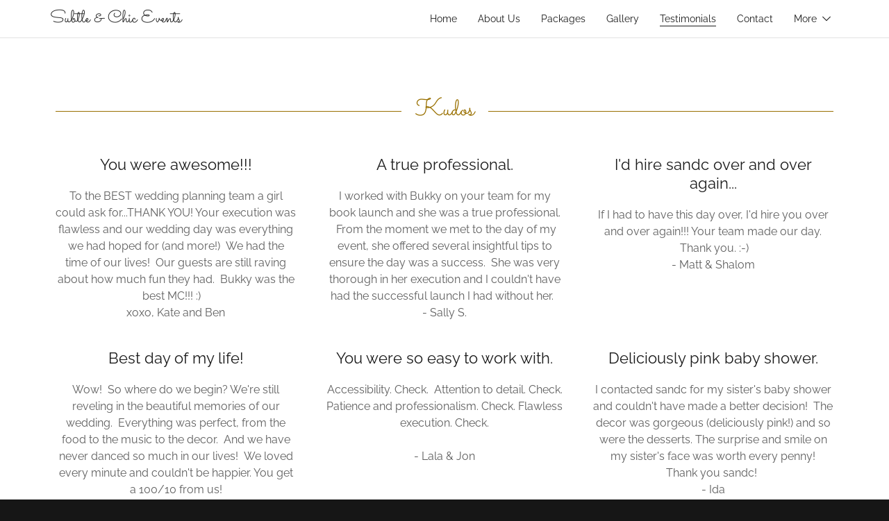

--- FILE ---
content_type: text/html;charset=utf-8
request_url: https://subtleandchic.com/testimonials
body_size: 56566
content:
<html lang="en-US"><head><meta charSet="utf-8"/><meta http-equiv="X-UA-Compatible" content="IE=edge"/><meta name="viewport" content="width=device-width, initial-scale=1"/><title>Testimonials | sandc</title><meta name="author" content="sandc"/><meta name="generator" content="Starfield Technologies; Go Daddy Website Builder 8.0.0000"/><meta property="og:url" content="https://subtleandchic.com/testimonials"/>
<meta property="og:site_name" content="Subtle &amp; Chic Events"/>
<meta property="og:title" content="Subtle &amp; Chic Events
Wedding Planning and Event Management Services
"/>
<meta property="og:type" content="website"/>
<meta property="og:image" content="http://img1.wsimg.com/isteam/ip/37930fd9-95b7-445a-b362-b1323c4da036/natural%20centerpiece.jpg"/>
<meta property="og:locale" content="en_US"/>
<meta name="twitter:card" content="summary"/>
<meta name="twitter:title" content="Subtle &amp; Chic Events"/>
<meta name="twitter:description" content="Subtle &amp; Chic Events
Wedding Planning and Event Management Services
"/>
<meta name="twitter:image" content="http://img1.wsimg.com/isteam/ip/37930fd9-95b7-445a-b362-b1323c4da036/natural%20centerpiece.jpg"/>
<meta name="twitter:image:alt" content="Subtle &amp; Chic Events"/><script type="text/javascript" src="https://img1.wsimg.com/poly/v2/polyfill.min.js?unknown=polyfill&amp;features=default%2Cfetch%2CArray.prototype.%40%40iterator%2CArray.prototype.find%2CArray.prototype.findIndex%2CFunction.name%2CNumber.isFinite%2CPromise%2CString.prototype.repeat%2CArray.prototype.includes%2CIntl.~locale.en-US"></script>
<script type="text/javascript">!function(e){function t(n){if(i[n])return i[n].exports;var r=i[n]={exports:{},id:n,loaded:!1};return e[n].call(r.exports,r,r.exports,t),r.loaded=!0,r.exports}var i={};return t.m=e,t.c=i,t.p="",t(0)}([function(e,t,i){e.exports=i(1)},function(e,t,i){"use strict";window.guacImage=i(2)},function(e,t){"use strict";function i(e,t,i,a){i=i||{};var o,u,d,c,s,l=i.delay||500,h=i.cellSize||{x:20,y:20},w=function(){a?a(u,d):t.style.backgroundImage='url("'+u+'")',t.setAttribute("data-guac-image","loaded")}.bind(this),f=function(){t.setAttribute("data-guac-image","loading"),o=null;var i=n(t,h);if(!i)return s();if(!d||i.w!==d.w||i.h!==d.h)return d=i,s(1);if(u=r(e,i,h),u!==c){c=u;var a=document.createElement("img");a.src=u,a.complete||!a.addEventListener?w():a.addEventListener("load",w)}}.bind(this);s=function(e){o&&clearTimeout(o),o=setTimeout(f,isNaN(e)?l:e)}.bind(this),this.unmount=function(){o&&(clearTimeout(o),o=null),window.removeEventListener("resize",s)},window.addEventListener("resize",s),f()}function n(e,t){var i={w:t.x,h:t.y};if("undefined"!=typeof window&&e){var n=Math.min(window.devicePixelRatio||1,3),r=window.getComputedStyle(e);if(i.w=Math.round(parseInt(r.width,10)*n),i.h=Math.round(parseInt(r.height,10)*n),isNaN(i.w)||isNaN(i.h))return}return i}function r(e,t,i){var n=t.w%i.x,r=t.h%i.y,a=Math.max(n?t.w+(i.x-n):t.w,i.x),o=Math.max(r?t.h+(i.y-r):t.h,i.y);return e.replace(/\{width\}/g,a).replace(/\{height\}/g,o)}i.getUrl=function(e,t,i){if(!t)throw new Error("cellSize is required");var a=n(i,t);if(a)return r(e,a,t)},e.exports=i}]);</script>
<script type="text/javascript">"undefined"===typeof _trfq&&(window._trfq=[]);"undefined"==typeof _trfd&&(window._trfd=[]);</script>
<script type="text/javascript">function logTcclEvent(){var t=this.getAttribute("data-tccl");if(window._trfq&&t)try{for(var e=t.split(","),r=e[0],d=e[1],n=e.splice(2),c=[],o=0;o<n.length;o+=2)c.push([n[o],n[o+1]]);window._trfq.push(["cmdLogEvent",d,r,c])}catch(e){window._trfq.push(["cmdLogEvent","gc_published_site_error","tccl.published.log",[["error",e.toString()],["data",t]]])}}"undefined"!=typeof window&&"undefined"!=typeof document&&window.addEventListener("DOMContentLoaded",function(){for(var t=document.querySelectorAll("[data-tccl]"),e=0;e<t.length;e++)try{var r=t[e].getAttribute("data-tccl").split(",");t[e].addEventListener(r[1],logTcclEvent)}catch(t){window._trfq.push(["cmdLogEvent","gc_published_site_error","tccl.published.add",[["error",t.toString()]]])}});</script>
<style data-inline-fonts>/* latin-ext */
@font-face {
  font-family: 'Sacramento';
  font-style: normal;
  font-weight: 400;
  src: url(https://img1.wsimg.com/gfonts/s/sacramento/v17/buEzpo6gcdjy0EiZMBUG4CMf_exL.woff2) format('woff2');
  unicode-range: U+0100-02BA, U+02BD-02C5, U+02C7-02CC, U+02CE-02D7, U+02DD-02FF, U+0304, U+0308, U+0329, U+1D00-1DBF, U+1E00-1E9F, U+1EF2-1EFF, U+2020, U+20A0-20AB, U+20AD-20C0, U+2113, U+2C60-2C7F, U+A720-A7FF;
}
/* latin */
@font-face {
  font-family: 'Sacramento';
  font-style: normal;
  font-weight: 400;
  src: url(https://img1.wsimg.com/gfonts/s/sacramento/v17/buEzpo6gcdjy0EiZMBUG4C0f_Q.woff2) format('woff2');
  unicode-range: U+0000-00FF, U+0131, U+0152-0153, U+02BB-02BC, U+02C6, U+02DA, U+02DC, U+0304, U+0308, U+0329, U+2000-206F, U+20AC, U+2122, U+2191, U+2193, U+2212, U+2215, U+FEFF, U+FFFD;
}

/* cyrillic-ext */
@font-face {
  font-family: 'Raleway';
  font-style: italic;
  font-weight: 400;
  src: url(https://img1.wsimg.com/gfonts/s/raleway/v37/1Pt_g8zYS_SKggPNyCgSQamb1W0lwk4S4WjMDr4fIA9c.woff2) format('woff2');
  unicode-range: U+0460-052F, U+1C80-1C8A, U+20B4, U+2DE0-2DFF, U+A640-A69F, U+FE2E-FE2F;
}
/* cyrillic */
@font-face {
  font-family: 'Raleway';
  font-style: italic;
  font-weight: 400;
  src: url(https://img1.wsimg.com/gfonts/s/raleway/v37/1Pt_g8zYS_SKggPNyCgSQamb1W0lwk4S4WjMDrcfIA9c.woff2) format('woff2');
  unicode-range: U+0301, U+0400-045F, U+0490-0491, U+04B0-04B1, U+2116;
}
/* vietnamese */
@font-face {
  font-family: 'Raleway';
  font-style: italic;
  font-weight: 400;
  src: url(https://img1.wsimg.com/gfonts/s/raleway/v37/1Pt_g8zYS_SKggPNyCgSQamb1W0lwk4S4WjMDrwfIA9c.woff2) format('woff2');
  unicode-range: U+0102-0103, U+0110-0111, U+0128-0129, U+0168-0169, U+01A0-01A1, U+01AF-01B0, U+0300-0301, U+0303-0304, U+0308-0309, U+0323, U+0329, U+1EA0-1EF9, U+20AB;
}
/* latin-ext */
@font-face {
  font-family: 'Raleway';
  font-style: italic;
  font-weight: 400;
  src: url(https://img1.wsimg.com/gfonts/s/raleway/v37/1Pt_g8zYS_SKggPNyCgSQamb1W0lwk4S4WjMDr0fIA9c.woff2) format('woff2');
  unicode-range: U+0100-02BA, U+02BD-02C5, U+02C7-02CC, U+02CE-02D7, U+02DD-02FF, U+0304, U+0308, U+0329, U+1D00-1DBF, U+1E00-1E9F, U+1EF2-1EFF, U+2020, U+20A0-20AB, U+20AD-20C0, U+2113, U+2C60-2C7F, U+A720-A7FF;
}
/* latin */
@font-face {
  font-family: 'Raleway';
  font-style: italic;
  font-weight: 400;
  src: url(https://img1.wsimg.com/gfonts/s/raleway/v37/1Pt_g8zYS_SKggPNyCgSQamb1W0lwk4S4WjMDrMfIA.woff2) format('woff2');
  unicode-range: U+0000-00FF, U+0131, U+0152-0153, U+02BB-02BC, U+02C6, U+02DA, U+02DC, U+0304, U+0308, U+0329, U+2000-206F, U+20AC, U+2122, U+2191, U+2193, U+2212, U+2215, U+FEFF, U+FFFD;
}
/* cyrillic-ext */
@font-face {
  font-family: 'Raleway';
  font-style: normal;
  font-weight: 300;
  src: url(https://img1.wsimg.com/gfonts/s/raleway/v37/1Ptug8zYS_SKggPNyCAIT5lu.woff2) format('woff2');
  unicode-range: U+0460-052F, U+1C80-1C8A, U+20B4, U+2DE0-2DFF, U+A640-A69F, U+FE2E-FE2F;
}
/* cyrillic */
@font-face {
  font-family: 'Raleway';
  font-style: normal;
  font-weight: 300;
  src: url(https://img1.wsimg.com/gfonts/s/raleway/v37/1Ptug8zYS_SKggPNyCkIT5lu.woff2) format('woff2');
  unicode-range: U+0301, U+0400-045F, U+0490-0491, U+04B0-04B1, U+2116;
}
/* vietnamese */
@font-face {
  font-family: 'Raleway';
  font-style: normal;
  font-weight: 300;
  src: url(https://img1.wsimg.com/gfonts/s/raleway/v37/1Ptug8zYS_SKggPNyCIIT5lu.woff2) format('woff2');
  unicode-range: U+0102-0103, U+0110-0111, U+0128-0129, U+0168-0169, U+01A0-01A1, U+01AF-01B0, U+0300-0301, U+0303-0304, U+0308-0309, U+0323, U+0329, U+1EA0-1EF9, U+20AB;
}
/* latin-ext */
@font-face {
  font-family: 'Raleway';
  font-style: normal;
  font-weight: 300;
  src: url(https://img1.wsimg.com/gfonts/s/raleway/v37/1Ptug8zYS_SKggPNyCMIT5lu.woff2) format('woff2');
  unicode-range: U+0100-02BA, U+02BD-02C5, U+02C7-02CC, U+02CE-02D7, U+02DD-02FF, U+0304, U+0308, U+0329, U+1D00-1DBF, U+1E00-1E9F, U+1EF2-1EFF, U+2020, U+20A0-20AB, U+20AD-20C0, U+2113, U+2C60-2C7F, U+A720-A7FF;
}
/* latin */
@font-face {
  font-family: 'Raleway';
  font-style: normal;
  font-weight: 300;
  src: url(https://img1.wsimg.com/gfonts/s/raleway/v37/1Ptug8zYS_SKggPNyC0ITw.woff2) format('woff2');
  unicode-range: U+0000-00FF, U+0131, U+0152-0153, U+02BB-02BC, U+02C6, U+02DA, U+02DC, U+0304, U+0308, U+0329, U+2000-206F, U+20AC, U+2122, U+2191, U+2193, U+2212, U+2215, U+FEFF, U+FFFD;
}
/* cyrillic-ext */
@font-face {
  font-family: 'Raleway';
  font-style: normal;
  font-weight: 400;
  src: url(https://img1.wsimg.com/gfonts/s/raleway/v37/1Ptug8zYS_SKggPNyCAIT5lu.woff2) format('woff2');
  unicode-range: U+0460-052F, U+1C80-1C8A, U+20B4, U+2DE0-2DFF, U+A640-A69F, U+FE2E-FE2F;
}
/* cyrillic */
@font-face {
  font-family: 'Raleway';
  font-style: normal;
  font-weight: 400;
  src: url(https://img1.wsimg.com/gfonts/s/raleway/v37/1Ptug8zYS_SKggPNyCkIT5lu.woff2) format('woff2');
  unicode-range: U+0301, U+0400-045F, U+0490-0491, U+04B0-04B1, U+2116;
}
/* vietnamese */
@font-face {
  font-family: 'Raleway';
  font-style: normal;
  font-weight: 400;
  src: url(https://img1.wsimg.com/gfonts/s/raleway/v37/1Ptug8zYS_SKggPNyCIIT5lu.woff2) format('woff2');
  unicode-range: U+0102-0103, U+0110-0111, U+0128-0129, U+0168-0169, U+01A0-01A1, U+01AF-01B0, U+0300-0301, U+0303-0304, U+0308-0309, U+0323, U+0329, U+1EA0-1EF9, U+20AB;
}
/* latin-ext */
@font-face {
  font-family: 'Raleway';
  font-style: normal;
  font-weight: 400;
  src: url(https://img1.wsimg.com/gfonts/s/raleway/v37/1Ptug8zYS_SKggPNyCMIT5lu.woff2) format('woff2');
  unicode-range: U+0100-02BA, U+02BD-02C5, U+02C7-02CC, U+02CE-02D7, U+02DD-02FF, U+0304, U+0308, U+0329, U+1D00-1DBF, U+1E00-1E9F, U+1EF2-1EFF, U+2020, U+20A0-20AB, U+20AD-20C0, U+2113, U+2C60-2C7F, U+A720-A7FF;
}
/* latin */
@font-face {
  font-family: 'Raleway';
  font-style: normal;
  font-weight: 400;
  src: url(https://img1.wsimg.com/gfonts/s/raleway/v37/1Ptug8zYS_SKggPNyC0ITw.woff2) format('woff2');
  unicode-range: U+0000-00FF, U+0131, U+0152-0153, U+02BB-02BC, U+02C6, U+02DA, U+02DC, U+0304, U+0308, U+0329, U+2000-206F, U+20AC, U+2122, U+2191, U+2193, U+2212, U+2215, U+FEFF, U+FFFD;
}
/* cyrillic-ext */
@font-face {
  font-family: 'Raleway';
  font-style: normal;
  font-weight: 600;
  src: url(https://img1.wsimg.com/gfonts/s/raleway/v37/1Ptug8zYS_SKggPNyCAIT5lu.woff2) format('woff2');
  unicode-range: U+0460-052F, U+1C80-1C8A, U+20B4, U+2DE0-2DFF, U+A640-A69F, U+FE2E-FE2F;
}
/* cyrillic */
@font-face {
  font-family: 'Raleway';
  font-style: normal;
  font-weight: 600;
  src: url(https://img1.wsimg.com/gfonts/s/raleway/v37/1Ptug8zYS_SKggPNyCkIT5lu.woff2) format('woff2');
  unicode-range: U+0301, U+0400-045F, U+0490-0491, U+04B0-04B1, U+2116;
}
/* vietnamese */
@font-face {
  font-family: 'Raleway';
  font-style: normal;
  font-weight: 600;
  src: url(https://img1.wsimg.com/gfonts/s/raleway/v37/1Ptug8zYS_SKggPNyCIIT5lu.woff2) format('woff2');
  unicode-range: U+0102-0103, U+0110-0111, U+0128-0129, U+0168-0169, U+01A0-01A1, U+01AF-01B0, U+0300-0301, U+0303-0304, U+0308-0309, U+0323, U+0329, U+1EA0-1EF9, U+20AB;
}
/* latin-ext */
@font-face {
  font-family: 'Raleway';
  font-style: normal;
  font-weight: 600;
  src: url(https://img1.wsimg.com/gfonts/s/raleway/v37/1Ptug8zYS_SKggPNyCMIT5lu.woff2) format('woff2');
  unicode-range: U+0100-02BA, U+02BD-02C5, U+02C7-02CC, U+02CE-02D7, U+02DD-02FF, U+0304, U+0308, U+0329, U+1D00-1DBF, U+1E00-1E9F, U+1EF2-1EFF, U+2020, U+20A0-20AB, U+20AD-20C0, U+2113, U+2C60-2C7F, U+A720-A7FF;
}
/* latin */
@font-face {
  font-family: 'Raleway';
  font-style: normal;
  font-weight: 600;
  src: url(https://img1.wsimg.com/gfonts/s/raleway/v37/1Ptug8zYS_SKggPNyC0ITw.woff2) format('woff2');
  unicode-range: U+0000-00FF, U+0131, U+0152-0153, U+02BB-02BC, U+02C6, U+02DA, U+02DC, U+0304, U+0308, U+0329, U+2000-206F, U+20AC, U+2122, U+2191, U+2193, U+2212, U+2215, U+FEFF, U+FFFD;
}
/* cyrillic-ext */
@font-face {
  font-family: 'Raleway';
  font-style: normal;
  font-weight: 700;
  src: url(https://img1.wsimg.com/gfonts/s/raleway/v37/1Ptug8zYS_SKggPNyCAIT5lu.woff2) format('woff2');
  unicode-range: U+0460-052F, U+1C80-1C8A, U+20B4, U+2DE0-2DFF, U+A640-A69F, U+FE2E-FE2F;
}
/* cyrillic */
@font-face {
  font-family: 'Raleway';
  font-style: normal;
  font-weight: 700;
  src: url(https://img1.wsimg.com/gfonts/s/raleway/v37/1Ptug8zYS_SKggPNyCkIT5lu.woff2) format('woff2');
  unicode-range: U+0301, U+0400-045F, U+0490-0491, U+04B0-04B1, U+2116;
}
/* vietnamese */
@font-face {
  font-family: 'Raleway';
  font-style: normal;
  font-weight: 700;
  src: url(https://img1.wsimg.com/gfonts/s/raleway/v37/1Ptug8zYS_SKggPNyCIIT5lu.woff2) format('woff2');
  unicode-range: U+0102-0103, U+0110-0111, U+0128-0129, U+0168-0169, U+01A0-01A1, U+01AF-01B0, U+0300-0301, U+0303-0304, U+0308-0309, U+0323, U+0329, U+1EA0-1EF9, U+20AB;
}
/* latin-ext */
@font-face {
  font-family: 'Raleway';
  font-style: normal;
  font-weight: 700;
  src: url(https://img1.wsimg.com/gfonts/s/raleway/v37/1Ptug8zYS_SKggPNyCMIT5lu.woff2) format('woff2');
  unicode-range: U+0100-02BA, U+02BD-02C5, U+02C7-02CC, U+02CE-02D7, U+02DD-02FF, U+0304, U+0308, U+0329, U+1D00-1DBF, U+1E00-1E9F, U+1EF2-1EFF, U+2020, U+20A0-20AB, U+20AD-20C0, U+2113, U+2C60-2C7F, U+A720-A7FF;
}
/* latin */
@font-face {
  font-family: 'Raleway';
  font-style: normal;
  font-weight: 700;
  src: url(https://img1.wsimg.com/gfonts/s/raleway/v37/1Ptug8zYS_SKggPNyC0ITw.woff2) format('woff2');
  unicode-range: U+0000-00FF, U+0131, U+0152-0153, U+02BB-02BC, U+02C6, U+02DA, U+02DC, U+0304, U+0308, U+0329, U+2000-206F, U+20AC, U+2122, U+2191, U+2193, U+2212, U+2215, U+FEFF, U+FFFD;
}
</style><style type="text/css">


.x{-ms-text-size-adjust:100%;-webkit-text-size-adjust:100%;-webkit-tap-highlight-color:rgba(0,0,0,0);margin:0}.x-el,.x-el:after,.x-el:before{box-sizing:border-box}.x-el-article,.x-el-aside,.x-el-details,.x-el-figcaption,.x-el-figure,.x-el-footer,.x-el-header,.x-el-hgroup,.x-el-main,.x-el-menu,.x-el-nav,.x-el-section,.x-el-summary{display:block}.x-el-audio,.x-el-canvas,.x-el-progress,.x-el-video{display:inline-block;vertical-align:baseline}.x-el-audio:not([controls]){display:none;height:0}.x-el-template{display:none}.x-el-a{background-color:transparent;color:inherit}.x-el-a:active,.x-el-a:hover{outline:0}.x-el-abbr[title]{border-bottom:1px dotted}.x-el-b,.x-el-strong{font-weight:700}.x-el-dfn{font-style:italic}.x-el-mark{background:#ff0;color:#000}.x-el-small{font-size:80%}.x-el-sub,.x-el-sup{font-size:75%;line-height:0;position:relative;vertical-align:baseline}.x-el-sup{top:-.5em}.x-el-sub{bottom:-.25em}.x-el-img{vertical-align:middle;border:0}.x-el-svg:not(:root){overflow:hidden}.x-el-figure{margin:0}.x-el-hr{box-sizing:content-box;height:0}.x-el-pre{overflow:auto}.x-el-code,.x-el-kbd,.x-el-pre,.x-el-samp{font-family:monospace,monospace;font-size:1em}.x-el-button,.x-el-input,.x-el-optgroup,.x-el-select,.x-el-textarea{color:inherit;font:inherit;margin:0}.x-el-button{overflow:visible}.x-el-button,.x-el-select{text-transform:none}.x-el-button,.x-el-input[type=button],.x-el-input[type=reset],.x-el-input[type=submit]{-webkit-appearance:button;cursor:pointer}.x-el-button[disabled],.x-el-input[disabled]{cursor:default}.x-el-button::-moz-focus-inner,.x-el-input::-moz-focus-inner{border:0;padding:0}.x-el-input{line-height:normal}.x-el-input[type=checkbox],.x-el-input[type=radio]{box-sizing:border-box;padding:0}.x-el-input[type=number]::-webkit-inner-spin-button,.x-el-input[type=number]::-webkit-outer-spin-button{height:auto}.x-el-input[type=search]{-webkit-appearance:textfield;box-sizing:content-box}.x-el-input[type=search]::-webkit-search-cancel-button,.x-el-input[type=search]::-webkit-search-decoration{-webkit-appearance:none}.x-el-textarea{border:0}.x-el-fieldset{border:1px solid silver;margin:0 2px;padding:.35em .625em .75em}.x-el-legend{border:0;padding:0}.x-el-textarea{overflow:auto}.x-el-optgroup{font-weight:700}.x-el-table{border-collapse:collapse;border-spacing:0}.x-el-td,.x-el-th{padding:0}.x{-webkit-font-smoothing:antialiased}.x-el-hr{border:0}.x-el-fieldset,.x-el-input,.x-el-select,.x-el-textarea{margin-top:0;margin-bottom:0}.x-el-fieldset,.x-el-input[type=email],.x-el-input[type=text],.x-el-textarea{width:100%}.x-el-input,.x-el-label{vertical-align:middle}.x-el-input{border-style:none;padding:.5em}.x-el-select:not([multiple]){vertical-align:middle}.x-el-textarea{line-height:1.75;padding:.5em}@keyframes a{0%{transform:scale(1);opacity:1}45%{transform:scale(.1);opacity:.7}80%{transform:scale(1);opacity:1}}.x-loader svg{display:inline-block}.x-loader svg:first-child{animation:a .75s -.24s infinite cubic-bezier(.2,.68,.18,1.08)}.x-loader svg:nth-child(2){animation:a .75s -.12s infinite cubic-bezier(.2,.68,.18,1.08)}.x-loader svg:nth-child(3){animation:a .75s 0s infinite cubic-bezier(.2,.68,.18,1.08)}.x-icon>svg{transition:transform .33s ease-in-out}.x-icon>svg.rotate-90{transform:rotate(-90deg)}.x-icon>svg.rotate90{transform:rotate(90deg)}.x-icon>svg.rotate-180{transform:rotate(-180deg)}.x-icon>svg.rotate180{transform:rotate(180deg)}.x-rt:after{content:"";clear:both}.x-rt ol,.x-rt ul{text-align:left}.x-rt p{margin:0}.x-rt br{clear:both}.carousel{text-align:center;opacity:0;transition:opacity .5s}.carousel,.carousel .carousel-container-inner{position:relative;margin:0 auto}.carousel .carousel-viewport{overflow:hidden;white-space:nowrap;text-align:left}.carousel .carousel-arrow{position:absolute;z-index:1;color:#fff;border:3px solid;border-radius:50%;bottom:23px;height:32px;width:32px;font-weight:900;background:rgba(0,0,0,.15);padding:0;cursor:pointer}.carousel .carousel-arrow:focus{outline:none}.carousel .carousel-arrow:before{font-size:19px;display:block;margin-top:-2px}.carousel .carousel-arrow:disabled{cursor:not-allowed;opacity:.5}.carousel .carousel-left-arrow{left:23px}.carousel .carousel-left-arrow:before{content:"<";padding-right:2px}.carousel .carousel-right-arrow{right:23px}.carousel .carousel-right-arrow:before{content:">";padding-left:2px}.carousel .carousel-track{list-style:none;padding:0;margin:0;-ms-touch-action:pan-y pinch-zoom;touch-action:pan-y pinch-zoom}.carousel .carousel-track .carousel-slide{display:inline-block;opacity:.7;transition:opacity .5s ease-in-out;white-space:normal}.carousel .carousel-track .carousel-slide>*{display:block}.carousel .carousel-track .carousel-slide.carousel-slide-loading{background:hsla(0,0%,80%,.7)}.carousel .carousel-track .carousel-slide.carousel-slide-fade{position:absolute;left:50%;transform:translateX(-50%);opacity:0}.carousel .carousel-track .carousel-slide.carousel-slide-selected{opacity:1;z-index:1}.carousel.loaded{opacity:1}.carousel .carousel-dots{list-style:none;padding:0;margin:0;position:absolute;left:0;right:0;bottom:-30px;text-align:center}.carousel .carousel-dots li{display:inline-block}.carousel .carousel-dots button{border:0;background:transparent;font-size:1.1em;cursor:pointer;color:#ccc;padding-left:6px;padding-right:6px}.carousel .carousel-dots button.selected{color:#000}.carousel .carousel-dots button:focus{outline:none}

</style>
<style data-glamor="cxs-default-sheet" type="text/css">.x .px_-ff-_Sacramento___cursive__serif{font-family:'Sacramento', cursive, serif}.x .px_-fs-18{font-size:18px}.x .px_-z-index-1001{z-index:1001}.x .px_-bc-rgb255__255__255{background-color:rgb(255, 255, 255)}.x .px_-pt-0{padding-top:0}.x .px_-pb-0{padding-bottom:0}.x .px_-overflow-visible{overflow:visible}.x .px_-position-relative{position:relative}.x .px_-d-none{display:none}.x .px__psticky-animate-bc-rgba255__255__255__0p9 .sticky-animate{background-color:rgba(255, 255, 255, 0.9)}.x .px_-ml-auto{margin-left:auto}.x .px_-mr-auto{margin-right:auto}.x .px_-pl-20px{padding-left:20px}.x .px_-pr-20px{padding-right:20px}.x .px_-max-width-100P{max-width:100%}.x .px_-p-12px{padding:12px}.x .px_-d-flex{display:flex}.x .px_-box-sizing-border-box{box-sizing:border-box}.x .px_-flex-direction-row{flex-direction:row}.x .px_-flex-wrap-nowrap{flex-wrap:nowrap}.x .px_-m-0_-10px_0{margin:0 -10px 0}.x .px_-align-items-center{align-items:center}.x .px_-text-align-left{text-align:left}.x .px_-justify-content-left{justify-content:left}.x .px_-flex-grow-0{flex-grow:0}.x .px_-flex-shrink-1{flex-shrink:1}.x .px_-flex-basis-auto{flex-basis:auto}.x .px_-p-0_10px_0{padding:0 10px 0}.x .px_-overflow-wrap-break-word{overflow-wrap:break-word}.x .px_-fs-16{font-size:16px}.x .px_-fw-400{font-weight:400}.x .px_-c-rgb27__27__27{color:rgb(27, 27, 27)}.x .px_-text-decoration-none{text-decoration:none}.x .px_-d-inline-block{display:inline-block}.x .px_-cursor-pointer{cursor:pointer}.x .px_-ff-_Raleway___arial__sans-serif{font-family:'Raleway', arial, sans-serif}.x .px_-ml-0{margin-left:0}.x .px__hover-c-rgb138__100__0:hover{color:rgb(138, 100, 0)}.x .px_-c-inherit{color:inherit}.x .px_-w-20px{width:20px}.x .px_-h-20px{height:20px}.x .px_-flex-grow-1{flex-grow:1}.x .px_-c-rgb153__112__0{color:rgb(153, 112, 0)}.x .px_-d-inline{display:inline}.x .px_-word-wrap-break-word{word-wrap:break-word}.x .px_-word-break-break-word{word-break:break-word}.x .px_-fs-23{font-size:23px}.x .px_-lh-1p2{line-height:1.2}.x .px_-mr-0{margin-right:0}.x .px_-mt-0{margin-top:0}.x .px_-mb-0{margin-bottom:0}.x .px_-flex-wrap-wrap{flex-wrap:wrap}.x .px_-flex-basis-70P{flex-basis:70%}.x .px_-max-width-70P{max-width:70%}.x .px_-flex-basis-30P{flex-basis:30%}.x .px_-max-width-30P{max-width:30%}.x .px_-justify-content-flex-end{justify-content:flex-end}.x .px_-max-width-none{max-width:none}.x .px_-webkit-margin-before-0{-webkit-margin-before:0}.x .px_-webkit-margin-after-0{-webkit-margin-after:0}.x .px_-webkit-padding-start-0{-webkit-padding-start:0}.x .px_-p-0{padding:0}.x .px_-c-rgb94__94__94{color:rgb(94, 94, 94)}.x .px_-mb-none{margin-bottom:none}.x .px_-list-style-none{list-style:none}.x .px_-pl-30px{padding-left:30px}.x .px_-white-space-nowrap{white-space:nowrap}.x .px_-visibility-hidden{visibility:hidden}.x .px__first-child-ml-0:first-child{margin-left:0}.x .px__first-child-pl-0:first-child{padding-left:0}.x .px_-fs-12{font-size:12px}.x .px_-ml--6px{margin-left:-6px}.x .px_-mr--6px{margin-right:-6px}.x .px_-mt--6px{margin-top:-6px}.x .px_-mb--6px{margin-bottom:-6px}.x .px_-pl-6px{padding-left:6px}.x .px_-pr-6px{padding-right:6px}.x .px_-pt-6px{padding-top:6px}.x .px_-pb-6px{padding-bottom:6px}.x .px_-w-12px{width:12px}.x .px_-h-12px{height:12px}.x .px_-transition-transform_p33s_ease-in-out{transition:transform .33s ease-in-out}.x .px_-transform-rotate0deg{transform:rotate(0deg)}.x .px_-top-1px{top:1px}.x .px_-ml-8px{margin-left:8px}.x .px_-border-radius-4px{border-radius:4px}.x .px_-box-shadow-0_3px_6px_3px_rgba0_0_0_0p24{box-shadow:0 3px 6px 3px rgba(0,0,0,0.24)}.x .px_-pt-12px{padding-top:12px}.x .px_-pb-12px{padding-bottom:12px}.x .px_-pl-12px{padding-left:12px}.x .px_-pr-12px{padding-right:12px}.x .px_-position-absolute{position:absolute}.x .px_-right-0px{right:0px}.x .px_-top-30px{top:30px}.x .px_-max-height-45vh{max-height:45vh}.x .px_-overflow-y-auto{overflow-y:auto}.x .px_-z-index-3{z-index:3}.x .px_-d-block{display:block}.x .px__last-child-mb-0:last-child{margin-bottom:0}.x .px_-pt-5px{padding-top:5px}.x .px_-pb-5px{padding-bottom:5px}.x .px_-pb-2px{padding-bottom:2px}.x .px_-border-bottom-style-solid{border-bottom-style:solid}.x .px_-border-width-1px{border-width:1px}.x .px__CA_AS-ml-12px > *{margin-left:12px}.x .px__CA__first-child-ml-12px > :first-child{margin-left:12px}.x .px_-lh-0{line-height:0}.x .px_-fs-11{font-size:11px}.x .px_-ml-20px{margin-left:20px}.x .px_-w-1em{width:1em}.x .px_-h-1em{height:1em}.x .px_-transition-{transition:}.x .px_-transform-{transform:}.x .px_-right-44px{right:44px}.x .px_-top-initial{top:initial}.x .px__dropdown-position-absolute dropdown{position:absolute}.x .px__dropdown-right-44px dropdown{right:44px}.x .px__dropdown-top-initial dropdown{top:initial}.x .px__dropdown-max-height-45vh dropdown{max-height:45vh}.x .px__dropdown-overflow-y-auto dropdown{overflow-y:auto}.x .px__dropdown-d-none dropdown{display:none}.x .px__dropdown-z-index-3 dropdown{z-index:3}.x .px__listItem-d-block listItem{display:block}.x .px__listItem-text-align-left listItem{text-align:left}.x .px__listItem-mb-0 listItem{margin-bottom:0}.x .px__link-c-rgb27__27__27 link{color:rgb(27, 27, 27)}.x .px__link-d-block link{display:block}.x .px__link-pt-5px link{padding-top:5px}.x .px__link-pb-5px link{padding-bottom:5px}.x .px__link_hover-c-rgb138__100__0 link:hover{color:rgb(138, 100, 0)}.x .px__activeLink-fw-600 activeLink{font-weight:600}.x .px__subList-pt-0 subList{padding-top:0}.x .px__subList-pb-0 subList{padding-bottom:0}.x .px__subList-pl-0 subList{padding-left:0}.x .px__subList-pr-0 subList{padding-right:0}.x .px__sublink-d-block sublink{display:block}.x .px__sublink-c-rgb119__119__119 sublink{color:rgb(119, 119, 119)}.x .px__sublink-pt-5px sublink{padding-top:5px}.x .px__sublink-pb-5px sublink{padding-bottom:5px}.x .px__sublink-pl-12px sublink{padding-left:12px}.x .px__sublink-text-transform-none sublink{text-transform:none}.x .px__activeSublink-fw-600 activeSublink{font-weight:600}.x .px_-mb-10px{margin-bottom:10px}.x .px_-fw-600{font-weight:600}.x .px_-fs-9{font-size:9px}.x .px_-lh-1p5{line-height:1.5}.x .px_-border-top-width-1px{border-top-width:1px}.x .px_-border-top-style-solid{border-top-style:solid}.x .px__activeLink-fw-400 activeLink{font-weight:400}.x .px__activeSublink-fw-400 activeSublink{font-weight:400}.x .px_-border-color-rgb226__226__226{border-color:rgb(226, 226, 226)}.x .px_-border-bottom-width-1px{border-bottom-width:1px}.x .px_-border-style-solid{border-style:solid}.x .px_-w-100P{width:100%}.x .px_-m-0{margin:0}.x .px_-bc-rgba22__22__22__0p9{background-color:rgba(22, 22, 22, 0.9)}.x .px_-position-fixed{position:fixed}.x .px_-text-align-center{text-align:center}.x .px_-z-index-10000{z-index:10000}.x .px_-top-0{top:0}.x .px_-left-0{left:0}.x .px_-right-0{right:0}.x .px_-bottom-0{bottom:0}.x .px_-max-height-100vh{max-height:100vh}.x .px_-pt-30px{padding-top:30px}.x .px_-pb-50px{padding-bottom:50px}.x .px_-webkit-overflow-scrolling-touch{-webkit-overflow-scrolling:touch}.x .px_-top-20px{top:20px}.x .px_-right-20px{right:20px}.x .px_-w-16px{width:16px}.x .px_-h-16px{height:16px}.x .px_-c-rgb247__247__247{color:rgb(247, 247, 247)}.x .px_-font-style-normal{font-style:normal}.x .px__hover-c-rgb245__181__0:hover{color:rgb(245, 181, 0)}.x .px_-max-height-95P{max-height:95%}.x .px_-pl-0{padding-left:0}.x .px_-pr-0{padding-right:0}.x .px_-c-rgb164__164__164{color:rgb(164, 164, 164)}.x .px__after-content-___:after{content:" "}.x .px__after-d-block:after{display:block}.x .px__after-position-absolute:after{position:absolute}.x .px__after-left-0:after{left:0}.x .px__after-right-0:after{right:0}.x .px__after-bottom-0:after{bottom:0}.x .px__after-border-bottom-width-1px:after{border-bottom-width:1px}.x .px__after-border-bottom-style-solid:after{border-bottom-style:solid}.x .px__after-border-color-rgb255__255__255:after{border-color:rgb(255, 255, 255)}.x .px__after-opacity-p15:after{opacity:.15}.x .px_-fs-20{font-size:20px}.x .px_-justify-content-space-between{justify-content:space-between}.x .px__after-d-none:after{display:none}.x .px_-h-22px{height:22px}.x .px_-pr-30px{padding-right:30px}.x .px_-pt-20px{padding-top:20px}.x .px_-pb-20px{padding-bottom:20px}.x .px_-border-color-rgb255__255__255{border-color:rgb(255, 255, 255)}.x .px_-text-transform-none{text-transform:none}.x .px_-mr-5px{margin-right:5px}.x .px_-pt-80px{padding-top:80px}.x .px_-pb-80px{padding-bottom:80px}.x .px_-fs-29{font-size:29px}.x .px_-lh-1p4{line-height:1.4}.x .px_-mb-40px{margin-bottom:40px}.x .px_-overflow-hidden{overflow:hidden}.x .px_-max-width-80P{max-width:80%}.x .px__before-right-100P:before{right:100%}.x .px__before-mr-20px:before{margin-right:20px}.x .px__before-content-__:before{content:""}.x .px__before-h-1px:before{height:1px}.x .px__before-mt--1px:before{margin-top:-1px}.x .px__before-b-currentColor:before{background:currentColor}.x .px__before-position-absolute:before{position:absolute}.x .px__before-top-p75em:before{top:.75em}.x .px__before-w-100vw:before{width:100vw}.x .px__before-d-block:before{display:block}.x .px__after-left-100P:after{left:100%}.x .px__after-ml-20px:after{margin-left:20px}.x .px__after-content-__:after{content:""}.x .px__after-h-1px:after{height:1px}.x .px__after-mt--1px:after{margin-top:-1px}.x .px__after-b-currentColor:after{background:currentColor}.x .px__after-top-p75em:after{top:.75em}.x .px__after-w-100vw:after{width:100vw}.x .px_-justify-content-center{justify-content:center}.x .px_-m-0_-10px_-20px{margin:0 -10px -20px}.x .px_-flex-basis-100P{flex-basis:100%}.x .px_-p-0_10px_20px{padding:0 10px 20px}.x .px_-flex-direction-column{flex-direction:column}.x .px__CA__nth-childn-mb-20px > :nth-child(n){margin-bottom:20px}.x .px___CA__last-child-mb-0__important  > :last-child{margin-bottom:0 !important}.x .px_-lh-1p25{line-height:1.25}.x .px__CA_p_CA_ol-text-align-left > p > ol{text-align:left}.x .px__CA_p_CA_ol-d-inline-block > p > ol{display:inline-block}.x .px__CA_p_CA_ol-pl-1p3em > p > ol{padding-left:1.3em}.x .px__CA_p_CA_ol-ml-30px > p > ol{margin-left:30px}.x .px__CA_p_CA_ol-mr-30px > p > ol{margin-right:30px}.x .px__CA_p_CA_ul-text-align-left > p > ul{text-align:left}.x .px__CA_p_CA_ul-d-inline-block > p > ul{display:inline-block}.x .px__CA_p_CA_ul-pl-1p3em > p > ul{padding-left:1.3em}.x .px__CA_p_CA_ul-ml-30px > p > ul{margin-left:30px}.x .px__CA_p_CA_ul-mr-30px > p > ul{margin-right:30px}.x .px__CA_ul-text-align-left > ul{text-align:left}.x .px__CA_ul-d-inline-block > ul{display:inline-block}.x .px__CA_ul-pl-1p3em > ul{padding-left:1.3em}.x .px__CA_ul-ml-30px > ul{margin-left:30px}.x .px__CA_ul-mr-30px > ul{margin-right:30px}.x .px__CA_ol-text-align-left > ol{text-align:left}.x .px__CA_ol-d-inline-block > ol{display:inline-block}.x .px__CA_ol-pl-1p3em > ol{padding-left:1.3em}.x .px__CA_ol-ml-30px > ol{margin-left:30px}.x .px__CA_ol-mr-30px > ol{margin-right:30px}.x .px_-text-decoration-underline{text-decoration:underline}.x .px_-fs-unset{font-size:unset}.x .px_-font-style-italic{font-style:italic}.x .px_-text-decoration-line-through{text-decoration:line-through}.x .px_-bc-rgb22__22__22{background-color:rgb(22, 22, 22)}.x .px_-pb-30px{padding-bottom:30px}.x .px_-c-rgb245__181__0{color:rgb(245, 181, 0)}.x .px_-pl-none{padding-left:none}.x .px_-pr-none{padding-right:none}.x .px_-w-30px{width:30px}.x .px_-h-30px{height:30px}.x .px_-ml-5px{margin-left:5px}.x .px_-c-rgb137__137__137{color:rgb(137, 137, 137)}.x .px_-mt-20px{margin-top:20px}</style>


<style data-glamor="cxs-sm-sheet" type="text/css">@media (min-width: 768px){.x ._smpx_-w-728px{width:728px}}@media (min-width: 768px){.x ._smpx_-m-0_-20px_0{margin:0 -20px 0}}@media (min-width: 768px){.x ._smpx_-p-0_20px_0{padding:0 20px 0}}@media (min-width: 768px){.x ._smpx_-m-0_-20px_-40px{margin:0 -20px -40px}}@media (min-width: 768px){.x ._smpx_-p-0_20px_40px{padding:0 20px 40px}}@media (min-width: 768px){.x ._smpx_-flex-basis-50P{flex-basis:50%}}@media (min-width: 768px){.x ._smpx_-max-width-50P{max-width:50%}}</style>
<style data-glamor="cxs-md-sheet" type="text/css">@media (min-width: 1024px){.x ._mdpx_-fs-18{font-size:18px}}@media (min-width: 1024px){.x ._mdpx_-d-block{display:block}}@media (min-width: 1024px){.x ._mdpx_-w-984px{width:984px}}@media (min-width: 1024px){.x ._mdpx_-d-none{display:none}}@media (min-width: 1024px){.x ._mdpx_-fs-16{font-size:16px}}@media (min-width: 1024px){.x ._mdpx_-fs-25{font-size:25px}}@media (min-width: 1024px){.x ._mdpx_-d-flex{display:flex}}@media (min-width: 1024px){.x ._mdpx_-flex-basis-41p66666666666667P{flex-basis:41.66666666666667%}}@media (min-width: 1024px){.x ._mdpx_-max-width-41p66666666666667P{max-width:41.66666666666667%}}@media (min-width: 1024px){.x ._mdpx_-flex-basis-0P{flex-basis:0%}}@media (min-width: 1024px){.x ._mdpx_-max-width-none{max-width:none}}@media (min-width: 1024px){.x ._mdpx_-fs-14{font-size:14px}}@media (min-width: 1024px){.x ._mdpx__CA_AS-ml-20px > *{margin-left:20px}}@media (min-width: 1024px){.x ._mdpx__CA__first-child-ml-12px > :first-child{margin-left:12px}}@media (min-width: 1024px){.x ._mdpx_-d-inline-block{display:inline-block}}@media (min-width: 1024px){.x ._mdpx_-fs-13{font-size:13px}}@media (min-width: 1024px){.x ._mdpx_-fs-12{font-size:12px}}@media (min-width: 1024px){.x ._mdpx_-fs-22{font-size:22px}}@media (min-width: 1024px){.x ._mdpx_-text-align-center{text-align:center}}@media (min-width: 1024px){.x ._mdpx_-fs-34{font-size:34px}}@media (min-width: 1024px){.x ._mdpx_-flex-basis-33p33333333333333P{flex-basis:33.33333333333333%}}@media (min-width: 1024px){.x ._mdpx_-max-width-33p33333333333333P{max-width:33.33333333333333%}}@media (min-width: 1024px){.x ._mdpx_-text-align-left{text-align:left}}@media (min-width: 1024px){.x ._mdpx_-text-align-right{text-align:right}}@media (min-width: 1024px){.x ._mdpx_-mt-0{margin-top:0}}</style>
<style data-glamor="cxs-lg-sheet" type="text/css">@media (min-width: 1200px){.x ._lgpx_-fs-18{font-size:18px}}@media (min-width: 1200px){.x ._lgpx_-w-1160px{width:1160px}}@media (min-width: 1200px){.x ._lgpx_-fs-16{font-size:16px}}@media (min-width: 1200px){.x ._lgpx_-fs-25{font-size:25px}}@media (min-width: 1200px){.x ._lgpx_-fs-14{font-size:14px}}@media (min-width: 1200px){.x ._lgpx_-fs-12{font-size:12px}}@media (min-width: 1200px){.x ._lgpx_-fs-22{font-size:22px}}@media (min-width: 1200px){.x ._lgpx_-fs-35{font-size:35px}}</style>
<style type="text/css">.x { background-color: rgb(22, 22, 22); }</style></head>
<body class="x x-colors-001 x-fonts-sacramento"><div id="layout-37930-fd-9-95-b-7-445-a-b-362-b-1323-c-4-da-036" class="layout layout-layout layout-layout-layout-2 locale-en-US lang-en"><span data-ux="Element" class="x-el x-el-span px_-ff-_Sacramento___cursive__serif px_-fs-18 _mdpx_-fs-18 _lgpx_-fs-18 x-d-ux"><div id="e750125f-b823-433f-a635-5837ce061ef9" class="widget widget-header widget-header-header-1"><div data-ux="Block" class="x-el x-el-div px_-z-index-1001 px_-ff-_Sacramento___cursive__serif px_-fs-18 _mdpx_-fs-18 _lgpx_-fs-18 x-d-ux"><section data-ux="Section" data-aid="HEADER_SECTION" class="x-el x-el-section px_-bc-rgb255__255__255 px_-pt-0 px_-pb-0 px_-overflow-visible px_-ff-_Sacramento___cursive__serif px_-fs-18 _mdpx_-fs-18 _lgpx_-fs-18 x-d-ux x-d-aid"><div data-ux="Block" class="x-el x-el-div px_-position-relative px_-ff-_Sacramento___cursive__serif px_-fs-18 _mdpx_-fs-18 _lgpx_-fs-18 x-d-ux"><div data-ux="Block" class="x-el x-el-div px_-d-none px_-ff-_Sacramento___cursive__serif px_-fs-18 _mdpx_-d-block _mdpx_-fs-18 _lgpx_-fs-18 x-d-ux"></div><div data-ux="Block" id="header_navwrapper25073" class="x-el x-el-div px__psticky-animate-bc-rgba255__255__255__0p9 px_-ff-_Sacramento___cursive__serif px_-fs-18 _mdpx_-fs-18 _lgpx_-fs-18 x-d-ux"><div data-ux="Block" id="header_stickynav25072" class="x-el x-el-div px_-bc-rgb255__255__255 px_-ff-_Sacramento___cursive__serif px_-fs-18 _mdpx_-fs-18 _lgpx_-fs-18 x-d-ux"><div data-ux="Container" class="x-el x-el-div px_-ml-auto px_-mr-auto px_-pl-20px px_-pr-20px px_-max-width-100P px_-p-12px px_-ff-_Sacramento___cursive__serif px_-fs-18 _smpx_-w-728px _mdpx_-w-984px _mdpx_-fs-18 _lgpx_-w-1160px _lgpx_-fs-18 x-d-ux"><div data-ux="Grid" class="x-el x-el-div px_-d-flex px_-box-sizing-border-box px_-flex-direction-row px_-flex-wrap-nowrap px_-m-0_-10px_0 px_-align-items-center px_-text-align-left px_-justify-content-left px_-ff-_Sacramento___cursive__serif px_-fs-18 _smpx_-m-0_-20px_0 _mdpx_-d-none _mdpx_-fs-18 _lgpx_-fs-18 x-d-ux"><div data-ux="GridCell" class="x-el x-el-div px_-box-sizing-border-box px_-flex-grow-0 px_-flex-shrink-1 px_-flex-basis-auto px_-p-0_10px_0 px_-mr-auto px_-ff-_Sacramento___cursive__serif px_-fs-18 _smpx_-p-0_20px_0 _mdpx_-fs-18 _lgpx_-fs-18 x-d-ux"><div><div id="bootstrap-25074-t"><a data-ux="Link" closeAttr="data-close" data-edit-interactive="true" href="#" class="x-el x-el-a px_-overflow-wrap-break-word px_-fs-16 px_-fw-400 px_-c-rgb27__27__27 px_-text-decoration-none px_-d-inline-block px_-cursor-pointer px_-ff-_Raleway___arial__sans-serif px_-ml-0 px__hover-c-rgb138__100__0 _mdpx_-d-none _mdpx_-fs-16 _lgpx_-fs-16 x-d-ux x-d-edit-interactive" data-tccl="ux2.HEADER.header1.Section.Default.Link.Default.25075.click,click"><svg viewBox="0 0 64 64" fill="currentColor" data-ux="Icon" class="x-el x-el-svg px_-c-inherit px_-d-inline-block px_-w-20px px_-h-20px px_-ff-_Raleway___arial__sans-serif px_-fs-16 _mdpx_-fs-16 _lgpx_-fs-16 x-d-ux"><svg viewBox="0 0 24 20"><path d="M0 18.249l.015-.255.055-.231.106-.16c.044-.057.104-.096.181-.119l.267-.034h22.753c.154 0 .277.024.367.071.091.048.153.134.186.258l.06.32.01.452v.657l-.015.252-.055.228-.106.16c-.044.057-.104.096-.181.119l-.267.034h-22.753c-.154 0-.277-.024-.367-.071-.091-.048-.153-.134-.186-.258l-.06-.32-.01-.445v-.657zm0-8.067v-.657l.015-.256.055-.232.106-.157c.044-.055.104-.093.181-.116l.267-.034h22.753c.154 0 .277.024.367.072.091.048.153.134.186.259l.06.317.01.45v.657l-.015.252-.055.228-.106.16c-.044.057-.104.097-.181.119l-.267.034h-22.753c-.154 0-.277-.024-.367-.072-.091-.048-.153-.134-.186-.259l-.06-.32-.01-.447zm0-8.734v-.657l.015-.252.055-.228.106-.16c.044-.057.104-.096.181-.119l.267-.034h22.753c.154 0 .277.024.367.071.091.048.153.134.186.258l.06.32.01.445v.657l-.015.255-.055.231-.106.16c-.044.057-.104.096-.181.119l-.267.034h-22.753c-.154 0-.277-.024-.367-.071-.091-.048-.153-.134-.186-.258l-.06-.32-.01-.452z"></path></svg></svg></a></div></div></div><div data-ux="GridCell" class="x-el x-el-div px_-box-sizing-border-box px_-flex-grow-1 px_-flex-shrink-1 px_-flex-basis-auto px_-p-0_10px_0 px_-ff-_Sacramento___cursive__serif px_-fs-18 _smpx_-p-0_20px_0 _mdpx_-fs-18 _lgpx_-fs-18 x-d-ux"><div data-ux="Block" data-aid="HEADER_LOGO_RENDERED" data-route="logo/logoText" class="x-el x-el-div px_-d-inline-block px_-ff-_Sacramento___cursive__serif px_-fs-18 _mdpx_-fs-18 _lgpx_-fs-18 x-d-ux x-d-aid x-d-route"><a data-ux="Link" data-page="02a78494-dc16-4273-b4ee-8cdf7b89bcac" title="Subtle &amp; Chic Events" href="/" class="x-el x-el-a px_-overflow-wrap-break-word px_-fs-16 px_-fw-400 px_-c-rgb153__112__0 px_-text-decoration-none px_-d-inline px_-cursor-pointer px_-ff-_Raleway___arial__sans-serif px__hover-c-rgb138__100__0 _mdpx_-fs-16 _lgpx_-fs-16 x-d-ux x-d-page" data-tccl="ux2.HEADER.header1.Logo.Default.Link.Default.25076.click,click"><h3 data-ux="LogoHeading" class="x-el x-el-h3 px_-overflow-wrap-break-word px_-word-wrap-break-word px_-word-break-break-word px_-fs-23 px_-c-rgb27__27__27 px_-fw-400 px_-lh-1p2 px_-ml-0 px_-mr-0 px_-mt-0 px_-mb-0 px_-ff-_Sacramento___cursive__serif _mdpx_-fs-25 _lgpx_-fs-25 x-d-ux">Subtle &amp; Chic Events</h3></a></div></div></div><div data-ux="Grid" class="x-el x-el-div px_-d-none px_-box-sizing-border-box px_-flex-direction-row px_-flex-wrap-wrap px_-m-0_-10px_0 px_-align-items-center px_-ff-_Sacramento___cursive__serif px_-fs-18 _smpx_-m-0_-20px_0 _mdpx_-d-flex _mdpx_-fs-18 _lgpx_-fs-18 x-d-ux"><div data-ux="GridCell" class="x-el x-el-div px_-box-sizing-border-box px_-flex-grow-1 px_-flex-shrink-1 px_-flex-basis-70P px_-p-0_10px_0 px_-max-width-70P px_-ff-_Sacramento___cursive__serif px_-fs-18 _smpx_-p-0_20px_0 _mdpx_-flex-basis-41p66666666666667P _mdpx_-max-width-41p66666666666667P _mdpx_-fs-18 _lgpx_-fs-18 x-d-ux"><div data-ux="Block" data-aid="HEADER_LOGO_RENDERED" data-route="logo/logoText" class="x-el x-el-div px_-d-inline-block px_-ff-_Sacramento___cursive__serif px_-fs-18 _mdpx_-fs-18 _lgpx_-fs-18 x-d-ux x-d-aid x-d-route"><a data-ux="Link" data-page="02a78494-dc16-4273-b4ee-8cdf7b89bcac" title="Subtle &amp; Chic Events" href="/" class="x-el x-el-a px_-overflow-wrap-break-word px_-fs-16 px_-fw-400 px_-c-rgb153__112__0 px_-text-decoration-none px_-d-inline px_-cursor-pointer px_-ff-_Raleway___arial__sans-serif px__hover-c-rgb138__100__0 _mdpx_-fs-16 _lgpx_-fs-16 x-d-ux x-d-page" data-tccl="ux2.HEADER.header1.Logo.Default.Link.Default.25077.click,click"><h3 data-ux="LogoHeading" class="x-el x-el-h3 px_-overflow-wrap-break-word px_-word-wrap-break-word px_-word-break-break-word px_-fs-23 px_-c-rgb27__27__27 px_-fw-400 px_-lh-1p2 px_-ml-0 px_-mr-0 px_-mt-0 px_-mb-0 px_-ff-_Sacramento___cursive__serif _mdpx_-fs-25 _lgpx_-fs-25 x-d-ux">Subtle &amp; Chic Events</h3></a></div></div><div data-ux="GridCell" class="x-el x-el-div px_-box-sizing-border-box px_-flex-grow-1 px_-flex-shrink-1 px_-flex-basis-30P px_-p-0_10px_0 px_-max-width-30P px_-ff-_Sacramento___cursive__serif px_-fs-18 _smpx_-p-0_20px_0 _mdpx_-flex-basis-0P _mdpx_-max-width-none _mdpx_-fs-18 _lgpx_-fs-18 x-d-ux"><div data-ux="Block" class="x-el x-el-div px_-d-flex px_-align-items-center px_-justify-content-flex-end px_-flex-grow-1 px_-ff-_Sacramento___cursive__serif px_-fs-18 _mdpx_-fs-18 _lgpx_-fs-18 x-d-ux"><div data-ux="Block" id="t-25071-search-width" class="x-el x-el-div px_-ff-_Sacramento___cursive__serif px_-fs-18 _mdpx_-fs-18 _lgpx_-fs-18 x-d-ux"><nav data-ux="Nav" class="x-el x-el-nav px_-max-width-none px_-ff-_Sacramento___cursive__serif px_-fs-18 _mdpx_-fs-18 _lgpx_-fs-18 x-d-ux"><ul data-ux="List" id="t-25071-navId" class="x-el x-el-ul px_-mt-0 px_-mb-0 px_-ml-0 px_-mr-0 px_-webkit-margin-before-0 px_-webkit-margin-after-0 px_-webkit-padding-start-0 px_-p-0 px_-position-relative px_-ff-_Sacramento___cursive__serif px_-fs-18 _mdpx_-fs-18 _lgpx_-fs-18 x-d-ux"><li data-ux="ListItemInline" class="x-el x-el-li px_-c-rgb94__94__94 px_-ml-0 px_-mb-none px_-d-inline-block px_-list-style-none px_-pl-30px px_-white-space-nowrap px_-visibility-hidden px_-ff-_Sacramento___cursive__serif px_-fs-18 px__first-child-ml-0 px__first-child-pl-0 _mdpx_-fs-18 _lgpx_-fs-18 x-d-ux"><div><div id="bootstrap-25078-t"><a data-ux="NavLink" target="" rel="" data-page="02a78494-dc16-4273-b4ee-8cdf7b89bcac" data-edit-interactive="true" activeStyle="[object Object]" href="/" class="x-el x-el-a px_-overflow-wrap-break-word px_-fs-12 px_-fw-400 px_-c-rgb27__27__27 px_-text-decoration-none px_-d-inline-block px_-cursor-pointer px_-ff-_Raleway___arial__sans-serif px_-ml--6px px_-mr--6px px_-mt--6px px_-mb--6px px_-pl-6px px_-pr-6px px_-pt-6px px_-pb-6px px__hover-c-rgb138__100__0 _mdpx_-fs-14 _lgpx_-fs-14 x-d-ux x-d-page x-d-edit-interactive" data-tccl="ux2.HEADER.header1.Nav.Default.Link.Default.25079.click,click">Home</a></div></div></li><li data-ux="ListItemInline" class="x-el x-el-li px_-c-rgb94__94__94 px_-ml-0 px_-mb-none px_-d-inline-block px_-list-style-none px_-pl-30px px_-white-space-nowrap px_-visibility-hidden px_-ff-_Sacramento___cursive__serif px_-fs-18 px__first-child-ml-0 px__first-child-pl-0 _mdpx_-fs-18 _lgpx_-fs-18 x-d-ux"><div><div id="bootstrap-25080-t"><a data-ux="NavLink" target="" rel="" data-page="b880f7ff-fab2-41b0-9142-e13634704d2e" data-edit-interactive="true" activeStyle="[object Object]" href="/about-us" class="x-el x-el-a px_-overflow-wrap-break-word px_-fs-12 px_-fw-400 px_-c-rgb27__27__27 px_-text-decoration-none px_-d-inline-block px_-cursor-pointer px_-ff-_Raleway___arial__sans-serif px_-ml--6px px_-mr--6px px_-mt--6px px_-mb--6px px_-pl-6px px_-pr-6px px_-pt-6px px_-pb-6px px__hover-c-rgb138__100__0 _mdpx_-fs-14 _lgpx_-fs-14 x-d-ux x-d-page x-d-edit-interactive" data-tccl="ux2.HEADER.header1.Nav.Default.Link.Default.25081.click,click">About Us</a></div></div></li><li data-ux="ListItemInline" class="x-el x-el-li px_-c-rgb94__94__94 px_-ml-0 px_-mb-none px_-d-inline-block px_-list-style-none px_-pl-30px px_-white-space-nowrap px_-visibility-hidden px_-ff-_Sacramento___cursive__serif px_-fs-18 px__first-child-ml-0 px__first-child-pl-0 _mdpx_-fs-18 _lgpx_-fs-18 x-d-ux"><div><div id="bootstrap-25082-t"><a data-ux="NavLink" target="" rel="" data-page="2278e19c-03ad-484a-a79f-7ee0a1112995" data-edit-interactive="true" activeStyle="[object Object]" href="/packages" class="x-el x-el-a px_-overflow-wrap-break-word px_-fs-12 px_-fw-400 px_-c-rgb27__27__27 px_-text-decoration-none px_-d-inline-block px_-cursor-pointer px_-ff-_Raleway___arial__sans-serif px_-ml--6px px_-mr--6px px_-mt--6px px_-mb--6px px_-pl-6px px_-pr-6px px_-pt-6px px_-pb-6px px__hover-c-rgb138__100__0 _mdpx_-fs-14 _lgpx_-fs-14 x-d-ux x-d-page x-d-edit-interactive" data-tccl="ux2.HEADER.header1.Nav.Default.Link.Default.25083.click,click">Packages</a></div></div></li><li data-ux="ListItemInline" class="x-el x-el-li px_-c-rgb94__94__94 px_-ml-0 px_-mb-none px_-d-inline-block px_-list-style-none px_-pl-30px px_-white-space-nowrap px_-visibility-hidden px_-ff-_Sacramento___cursive__serif px_-fs-18 px__first-child-ml-0 px__first-child-pl-0 _mdpx_-fs-18 _lgpx_-fs-18 x-d-ux"><div><div id="bootstrap-25084-t"><a data-ux="NavLink" target="" rel="" data-page="5f748ea3-afef-47cd-8840-a0cce944b78b" data-edit-interactive="true" activeStyle="[object Object]" href="/gallery" class="x-el x-el-a px_-overflow-wrap-break-word px_-fs-12 px_-fw-400 px_-c-rgb27__27__27 px_-text-decoration-none px_-d-inline-block px_-cursor-pointer px_-ff-_Raleway___arial__sans-serif px_-ml--6px px_-mr--6px px_-mt--6px px_-mb--6px px_-pl-6px px_-pr-6px px_-pt-6px px_-pb-6px px__hover-c-rgb138__100__0 _mdpx_-fs-14 _lgpx_-fs-14 x-d-ux x-d-page x-d-edit-interactive" data-tccl="ux2.HEADER.header1.Nav.Default.Link.Default.25085.click,click">Gallery</a></div></div></li><li data-ux="ListItemInline" class="x-el x-el-li px_-c-rgb94__94__94 px_-ml-0 px_-mb-none px_-d-inline-block px_-list-style-none px_-pl-30px px_-white-space-nowrap px_-visibility-hidden px_-ff-_Sacramento___cursive__serif px_-fs-18 px__first-child-ml-0 px__first-child-pl-0 _mdpx_-fs-18 _lgpx_-fs-18 x-d-ux"><div><div id="bootstrap-25086-t"><a data-ux="NavLinkActive" target="" rel="" data-page="d138f9f1-bd42-4e00-85c9-77d9c03e1dfa" data-edit-interactive="true" activeStyle="[object Object]" href="/testimonials" class="x-el x-el-a px_-overflow-wrap-break-word px_-fs-12 px_-fw-400 px_-c-rgb27__27__27 px_-text-decoration-none px_-d-inline-block px_-cursor-pointer px_-ff-_Raleway___arial__sans-serif px_-ml--6px px_-mr--6px px_-mt--6px px_-mb--6px px_-pl-6px px_-pr-6px px_-pt-6px px_-pb-6px px__hover-c-rgb138__100__0 _mdpx_-fs-14 _lgpx_-fs-14 x-d-ux x-d-page x-d-edit-interactive" data-tccl="ux2.HEADER.header1.Nav.Default.Link.Active.25087.click,click"><span style="border-bottom-style:solid;border-width:1px;padding-bottom:2px">Testimonials</span></a></div></div></li><li data-ux="ListItemInline" class="x-el x-el-li px_-c-rgb94__94__94 px_-ml-0 px_-mb-none px_-d-inline-block px_-list-style-none px_-pl-30px px_-white-space-nowrap px_-visibility-hidden px_-ff-_Sacramento___cursive__serif px_-fs-18 px__first-child-ml-0 px__first-child-pl-0 _mdpx_-fs-18 _lgpx_-fs-18 x-d-ux"><div><div id="bootstrap-25088-t"><a data-ux="NavLink" target="" rel="" data-page="690f9102-07b0-43ff-ab22-8f6c70c6d04f" data-edit-interactive="true" activeStyle="[object Object]" href="/contact" class="x-el x-el-a px_-overflow-wrap-break-word px_-fs-12 px_-fw-400 px_-c-rgb27__27__27 px_-text-decoration-none px_-d-inline-block px_-cursor-pointer px_-ff-_Raleway___arial__sans-serif px_-ml--6px px_-mr--6px px_-mt--6px px_-mb--6px px_-pl-6px px_-pr-6px px_-pt-6px px_-pb-6px px__hover-c-rgb138__100__0 _mdpx_-fs-14 _lgpx_-fs-14 x-d-ux x-d-page x-d-edit-interactive" data-tccl="ux2.HEADER.header1.Nav.Default.Link.Default.25089.click,click">Contact</a></div></div></li><li data-ux="ListItemInline" class="x-el x-el-li px_-c-rgb94__94__94 px_-ml-0 px_-mb-none px_-d-inline-block px_-list-style-none px_-pl-30px px_-white-space-nowrap px_-visibility-hidden px_-ff-_Sacramento___cursive__serif px_-fs-18 px__first-child-ml-0 px__first-child-pl-0 _mdpx_-fs-18 _lgpx_-fs-18 x-d-ux"><div><div id="bootstrap-25090-t"><a data-ux="NavLink" target="" rel="" data-page="a35bc47a-2291-42de-8a13-1a3323b4e6d2" data-edit-interactive="true" activeStyle="[object Object]" href="/client-login" class="x-el x-el-a px_-overflow-wrap-break-word px_-fs-12 px_-fw-400 px_-c-rgb27__27__27 px_-text-decoration-none px_-d-inline-block px_-cursor-pointer px_-ff-_Raleway___arial__sans-serif px_-ml--6px px_-mr--6px px_-mt--6px px_-mb--6px px_-pl-6px px_-pr-6px px_-pt-6px px_-pb-6px px__hover-c-rgb138__100__0 _mdpx_-fs-14 _lgpx_-fs-14 x-d-ux x-d-page x-d-edit-interactive" data-tccl="ux2.HEADER.header1.Nav.Default.Link.Default.25091.click,click">Client Login</a></div></div></li><li data-ux="ListItemInline" class="x-el x-el-li px_-c-rgb94__94__94 px_-ml-0 px_-mb-none px_-d-inline-block px_-list-style-none px_-pl-30px px_-white-space-nowrap px_-visibility-hidden px_-ff-_Sacramento___cursive__serif px_-fs-18 px__first-child-ml-0 px__first-child-pl-0 _mdpx_-fs-18 _lgpx_-fs-18 x-d-ux"><div><div id="bootstrap-25092-t"><a data-ux="NavLink" target="" rel="" data-page="284b43db-85bf-4db4-833b-7c65ab58ec04" data-edit-interactive="true" activeStyle="[object Object]" href="/feature-bride" class="x-el x-el-a px_-overflow-wrap-break-word px_-fs-12 px_-fw-400 px_-c-rgb27__27__27 px_-text-decoration-none px_-d-inline-block px_-cursor-pointer px_-ff-_Raleway___arial__sans-serif px_-ml--6px px_-mr--6px px_-mt--6px px_-mb--6px px_-pl-6px px_-pr-6px px_-pt-6px px_-pb-6px px__hover-c-rgb138__100__0 _mdpx_-fs-14 _lgpx_-fs-14 x-d-ux x-d-page x-d-edit-interactive" data-tccl="ux2.HEADER.header1.Nav.Default.Link.Default.25093.click,click">Feature Bride...</a></div></div></li><li data-ux="ListItemInline" class="x-el x-el-li px_-c-rgb94__94__94 px_-ml-0 px_-mb-none px_-d-inline-block px_-list-style-none px_-pl-30px px_-white-space-nowrap px_-visibility-hidden px_-ff-_Sacramento___cursive__serif px_-fs-18 px__first-child-ml-0 px__first-child-pl-0 _mdpx_-fs-18 _lgpx_-fs-18 x-d-ux"><div><div id="bootstrap-25094-t"><a data-ux="NavLink" parentId="t-25071-navId" data-aid="NAV_MORE" ignoreCloseAttr="data-ignore-close" data-edit-interactive="true" href="#" class="x-el x-el-a px_-overflow-wrap-break-word px_-fs-12 px_-fw-400 px_-c-rgb27__27__27 px_-text-decoration-none px_-d-inline-block px_-cursor-pointer px_-ff-_Raleway___arial__sans-serif px_-ml--6px px_-mr--6px px_-mt--6px px_-mb--6px px_-pl-6px px_-pr-6px px_-pt-6px px_-pb-6px px__hover-c-rgb138__100__0 _mdpx_-fs-14 _lgpx_-fs-14 x-d-ux x-d-aid x-d-edit-interactive" data-tccl="ux2.HEADER.header1.Nav.Default.Link.Default.25095.click,click"><div style="pointer-events:none">More<svg viewBox="0 0 64 64" fill="currentColor" data-ux="Icon" class="x-el x-el-svg px_-c-inherit px_-d-inline-block px_-w-12px px_-h-12px px_-transition-transform_p33s_ease-in-out px_-transform-rotate0deg px_-position-relative px_-top-1px px_-ml-8px px_-ff-_Raleway___arial__sans-serif px_-fs-12 _mdpx_-fs-14 _lgpx_-fs-14 x-d-ux"><polygon points="0 17.992381 3.99238095 14 32 42.007619 60.007619 14 64 17.992381 32 49.992381"></polygon></svg></div></a></div></div><ul data-ux="Dropdown" id="t-25071-moreId" class="x-el x-el-ul px_-border-radius-4px px_-box-shadow-0_3px_6px_3px_rgba0_0_0_0p24 px_-bc-rgb255__255__255 px_-pt-12px px_-pb-12px px_-pl-12px px_-pr-12px px_-position-absolute px_-right-0px px_-top-30px px_-max-height-45vh px_-overflow-y-auto px_-d-none px_-z-index-3 px_-ff-_Sacramento___cursive__serif px_-fs-18 _mdpx_-fs-18 _lgpx_-fs-18 x-d-ux"><li data-ux="ListItem" class="x-el x-el-li px_-c-rgb94__94__94 px_-mb-0 px_-d-block px_-text-align-left px_-ff-_Sacramento___cursive__serif px_-fs-18 px__last-child-mb-0 _mdpx_-fs-18 _lgpx_-fs-18 x-d-ux"><a data-ux="NavLink" target="" rel="" data-page="02a78494-dc16-4273-b4ee-8cdf7b89bcac" data-edit-interactive="true" href="/" class="x-el x-el-a px_-overflow-wrap-break-word px_-fs-12 px_-fw-400 px_-c-rgb27__27__27 px_-text-decoration-none px_-d-block px_-cursor-pointer px_-ff-_Raleway___arial__sans-serif px_-pt-5px px_-pb-5px px__hover-c-rgb138__100__0 _mdpx_-fs-14 _lgpx_-fs-14 x-d-ux x-d-page x-d-edit-interactive" data-tccl="ux2.HEADER.header1.Nav.Default.Link.Default.25096.click,click">Home</a></li><li data-ux="ListItem" class="x-el x-el-li px_-c-rgb94__94__94 px_-mb-0 px_-d-block px_-text-align-left px_-ff-_Sacramento___cursive__serif px_-fs-18 px__last-child-mb-0 _mdpx_-fs-18 _lgpx_-fs-18 x-d-ux"><a data-ux="NavLink" target="" rel="" data-page="b880f7ff-fab2-41b0-9142-e13634704d2e" data-edit-interactive="true" href="/about-us" class="x-el x-el-a px_-overflow-wrap-break-word px_-fs-12 px_-fw-400 px_-c-rgb27__27__27 px_-text-decoration-none px_-d-block px_-cursor-pointer px_-ff-_Raleway___arial__sans-serif px_-pt-5px px_-pb-5px px__hover-c-rgb138__100__0 _mdpx_-fs-14 _lgpx_-fs-14 x-d-ux x-d-page x-d-edit-interactive" data-tccl="ux2.HEADER.header1.Nav.Default.Link.Default.25097.click,click">About Us</a></li><li data-ux="ListItem" class="x-el x-el-li px_-c-rgb94__94__94 px_-mb-0 px_-d-block px_-text-align-left px_-ff-_Sacramento___cursive__serif px_-fs-18 px__last-child-mb-0 _mdpx_-fs-18 _lgpx_-fs-18 x-d-ux"><a data-ux="NavLink" target="" rel="" data-page="2278e19c-03ad-484a-a79f-7ee0a1112995" data-edit-interactive="true" href="/packages" class="x-el x-el-a px_-overflow-wrap-break-word px_-fs-12 px_-fw-400 px_-c-rgb27__27__27 px_-text-decoration-none px_-d-block px_-cursor-pointer px_-ff-_Raleway___arial__sans-serif px_-pt-5px px_-pb-5px px__hover-c-rgb138__100__0 _mdpx_-fs-14 _lgpx_-fs-14 x-d-ux x-d-page x-d-edit-interactive" data-tccl="ux2.HEADER.header1.Nav.Default.Link.Default.25098.click,click">Packages</a></li><li data-ux="ListItem" class="x-el x-el-li px_-c-rgb94__94__94 px_-mb-0 px_-d-block px_-text-align-left px_-ff-_Sacramento___cursive__serif px_-fs-18 px__last-child-mb-0 _mdpx_-fs-18 _lgpx_-fs-18 x-d-ux"><a data-ux="NavLink" target="" rel="" data-page="5f748ea3-afef-47cd-8840-a0cce944b78b" data-edit-interactive="true" href="/gallery" class="x-el x-el-a px_-overflow-wrap-break-word px_-fs-12 px_-fw-400 px_-c-rgb27__27__27 px_-text-decoration-none px_-d-block px_-cursor-pointer px_-ff-_Raleway___arial__sans-serif px_-pt-5px px_-pb-5px px__hover-c-rgb138__100__0 _mdpx_-fs-14 _lgpx_-fs-14 x-d-ux x-d-page x-d-edit-interactive" data-tccl="ux2.HEADER.header1.Nav.Default.Link.Default.25099.click,click">Gallery</a></li><li data-ux="ListItem" class="x-el x-el-li px_-c-rgb94__94__94 px_-mb-0 px_-d-block px_-text-align-left px_-ff-_Sacramento___cursive__serif px_-fs-18 px__last-child-mb-0 _mdpx_-fs-18 _lgpx_-fs-18 x-d-ux"><a data-ux="NavLinkActive" target="" rel="" data-page="d138f9f1-bd42-4e00-85c9-77d9c03e1dfa" data-edit-interactive="true" href="/testimonials" class="x-el x-el-a px_-overflow-wrap-break-word px_-fs-12 px_-fw-400 px_-c-rgb27__27__27 px_-text-decoration-none px_-d-inline-block px_-cursor-pointer px_-ff-_Raleway___arial__sans-serif px_-pt-5px px_-pb-2px px_-border-bottom-style-solid px_-border-width-1px px__hover-c-rgb138__100__0 _mdpx_-fs-14 _lgpx_-fs-14 x-d-ux x-d-page x-d-edit-interactive" data-tccl="ux2.HEADER.header1.Nav.Default.Link.Active.25100.click,click">Testimonials</a></li><li data-ux="ListItem" class="x-el x-el-li px_-c-rgb94__94__94 px_-mb-0 px_-d-block px_-text-align-left px_-ff-_Sacramento___cursive__serif px_-fs-18 px__last-child-mb-0 _mdpx_-fs-18 _lgpx_-fs-18 x-d-ux"><a data-ux="NavLink" target="" rel="" data-page="690f9102-07b0-43ff-ab22-8f6c70c6d04f" data-edit-interactive="true" href="/contact" class="x-el x-el-a px_-overflow-wrap-break-word px_-fs-12 px_-fw-400 px_-c-rgb27__27__27 px_-text-decoration-none px_-d-block px_-cursor-pointer px_-ff-_Raleway___arial__sans-serif px_-pt-5px px_-pb-5px px__hover-c-rgb138__100__0 _mdpx_-fs-14 _lgpx_-fs-14 x-d-ux x-d-page x-d-edit-interactive" data-tccl="ux2.HEADER.header1.Nav.Default.Link.Default.25101.click,click">Contact</a></li><li data-ux="ListItem" class="x-el x-el-li px_-c-rgb94__94__94 px_-mb-0 px_-d-block px_-text-align-left px_-ff-_Sacramento___cursive__serif px_-fs-18 px__last-child-mb-0 _mdpx_-fs-18 _lgpx_-fs-18 x-d-ux"><a data-ux="NavLink" target="" rel="" data-page="a35bc47a-2291-42de-8a13-1a3323b4e6d2" data-edit-interactive="true" href="/client-login" class="x-el x-el-a px_-overflow-wrap-break-word px_-fs-12 px_-fw-400 px_-c-rgb27__27__27 px_-text-decoration-none px_-d-block px_-cursor-pointer px_-ff-_Raleway___arial__sans-serif px_-pt-5px px_-pb-5px px__hover-c-rgb138__100__0 _mdpx_-fs-14 _lgpx_-fs-14 x-d-ux x-d-page x-d-edit-interactive" data-tccl="ux2.HEADER.header1.Nav.Default.Link.Default.25102.click,click">Client Login</a></li><li data-ux="ListItem" class="x-el x-el-li px_-c-rgb94__94__94 px_-mb-0 px_-d-block px_-text-align-left px_-ff-_Sacramento___cursive__serif px_-fs-18 px__last-child-mb-0 _mdpx_-fs-18 _lgpx_-fs-18 x-d-ux"><a data-ux="NavLink" target="" rel="" data-page="284b43db-85bf-4db4-833b-7c65ab58ec04" data-edit-interactive="true" href="/feature-bride" class="x-el x-el-a px_-overflow-wrap-break-word px_-fs-12 px_-fw-400 px_-c-rgb27__27__27 px_-text-decoration-none px_-d-block px_-cursor-pointer px_-ff-_Raleway___arial__sans-serif px_-pt-5px px_-pb-5px px__hover-c-rgb138__100__0 _mdpx_-fs-14 _lgpx_-fs-14 x-d-ux x-d-page x-d-edit-interactive" data-tccl="ux2.HEADER.header1.Nav.Default.Link.Default.25103.click,click">Feature Bride...</a></li></ul></li></ul></nav></div><div data-ux="Block" class="x-el x-el-div px_-flex-grow-0 px_-ff-_Sacramento___cursive__serif px_-fs-18 _mdpx_-fs-18 _lgpx_-fs-18 x-d-ux"><div data-ux="Block" class="x-el x-el-div px_-d-flex px_-align-items-center px__CA_AS-ml-12px px__CA__first-child-ml-12px px_-ff-_Sacramento___cursive__serif px_-fs-18 _mdpx__CA_AS-ml-20px _mdpx__CA__first-child-ml-12px _mdpx_-fs-18 _lgpx_-fs-18 x-d-ux"><span data-ux="Element" id="t-25071-commerce-pipe" class="x-el x-el-span px_-c-rgb94__94__94 px_-d-none px_-ff-_Raleway___arial__sans-serif px_-fs-16 _mdpx_-d-inline-block _mdpx_-fs-16 _lgpx_-fs-16 x-d-ux"></span><span data-ux="Element" id="t-25071-membership-icon" data-aid="MEMBERSHIP_ICON_DESKTOP_RENDERED" class="x-el x-el-span px_-d-none px_-ff-_Sacramento___cursive__serif px_-fs-18 _mdpx_-fs-18 _lgpx_-fs-18 x-d-ux x-d-aid"><span data-ux="Element" class="x-el x-el-span px_-c-rgb27__27__27 px_-lh-0 px_-ff-_Sacramento___cursive__serif px_-fs-18 px__hover-c-rgb138__100__0 _mdpx_-fs-18 _lgpx_-fs-18 x-d-ux"><div data-ux="Block" class="x-el x-el-div px_-fs-11 px_-d-flex px_-align-items-center px_-ff-_Sacramento___cursive__serif _mdpx_-fs-13 _lgpx_-fs-14 x-d-ux"><li data-ux="ListItemInline" class="x-el x-el-li px_-c-rgb94__94__94 px_-ml-20px px_-mb-none px_-d-inline-block px_-list-style-none px_-ff-_Sacramento___cursive__serif px_-fs-11 px__first-child-ml-0 _mdpx_-fs-13 _lgpx_-fs-14 x-d-ux"><div><div id="bootstrap-25104-t"><a data-ux="Link" data-edit-interactive="true" href="/" class="x-el x-el-a px_-overflow-wrap-break-word px_-fs-16 px_-fw-400 px_-c-rgb27__27__27 px_-text-decoration-none px_-d-inline-block px_-cursor-pointer px_-ff-_Raleway___arial__sans-serif px__hover-c-rgb138__100__0 _mdpx_-fs-16 _lgpx_-fs-16 x-d-ux x-d-edit-interactive" data-tccl="ux2.HEADER.header1.Section.Default.Link.Default.25105.click,click"><div style="pointer-events:none"><svg viewBox="0 0 64 64" fill="currentColor" data-ux="Icon" class="x-el x-el-svg px_-c-inherit px_-d-inline-block px_-w-1em px_-h-1em px_-transition- px_-transform- px_-position-relative px_-top-1px px_-ml-8px px_-ff-_Raleway___arial__sans-serif px_-fs-16 _mdpx_-fs-16 _lgpx_-fs-16 x-d-ux"><svg viewBox="0 0 15 15"><path d="M14.831 11.956c-.625-1.519-2.956-2.419-4.931-3.019-.226-.104-.368-.333-.362-.581-.002-.142.044-.281.131-.394.931-1.028 1.45-2.363 1.456-3.75 0-2.125-1.181-4.212-3.625-4.212s-3.625 2.087-3.625 4.238c.007 1.387.525 2.722 1.456 3.75.087.112.134.251.131.394.006.249-.137.477-.362.581-1.975.575-4.331 1.475-4.931 2.994-.111.276-.168.571-.169.869-.028 1.047.699 1.963 1.725 2.175h11.549c1.026-.212 1.752-1.128 1.725-2.175-.001-.298-.058-.593-.169-.869z"></path></svg></svg></div></a></div></div><script><!--googleoff: all--></script><ul data-ux="Dropdown" id="t-25071-membershipId" class="x-el x-el-ul px_-border-radius-4px px_-box-shadow-0_3px_6px_3px_rgba0_0_0_0p24 px_-bc-rgb255__255__255 px_-pt-12px px_-pb-12px px_-pl-12px px_-pr-12px px_-position-absolute px_-right-44px px_-top-initial px_-max-height-45vh px_-overflow-y-auto px_-d-none px_-z-index-3 px_-ff-_Sacramento___cursive__serif px_-fs-11 _mdpx_-fs-13 _lgpx_-fs-14 x-d-ux"><li data-ux="ListItem" class="x-el x-el-li px_-c-rgb94__94__94 px_-mb-0 px_-d-block px_-text-align-left px_-ff-_Sacramento___cursive__serif px_-fs-11 px__last-child-mb-0 _mdpx_-fs-13 _lgpx_-fs-14 x-d-ux"><div data-ux="Block" class="x-el x-el-div px_-ff-_Sacramento___cursive__serif px_-fs-11 _mdpx_-fs-13 _lgpx_-fs-14 x-d-ux"><div><div id="t-25071-membership-header-t"><div data-ux="Block" id="t-25071-membership-header" class="x-el x-el-div px__dropdown-position-absolute px__dropdown-right-44px px__dropdown-top-initial px__dropdown-max-height-45vh px__dropdown-overflow-y-auto px__dropdown-d-none px__dropdown-z-index-3 px__listItem-d-block px__listItem-text-align-left px__listItem-mb-0 px__link-c-rgb27__27__27 px__link-d-block px__link-pt-5px px__link-pb-5px px__link_hover-c-rgb138__100__0 px__activeLink-fw-600 px__subList-pt-0 px__subList-pb-0 px__subList-pl-0 px__subList-pr-0 px__sublink-d-block px__sublink-c-rgb119__119__119 px__sublink-pt-5px px__sublink-pb-5px px__sublink-pl-12px px__sublink-text-transform-none px__activeSublink-fw-600 px_-mb-10px px_-ff-_Raleway___arial__sans-serif px_-fw-600 px_-fs-9 _mdpx_-fs-12 _lgpx_-fs-12 x-d-ux"><div data-ux="Text" text="Signed in as:" renderMode="PUBLISH" class="x-el x-el-div px_-overflow-wrap-break-word px_-word-wrap-break-word px_-word-break-break-word px_-c-rgb94__94__94 px_-fs-16 px_-fw-400 px_-lh-1p5 px_-mt-0 px_-mb-0 px_-ff-_Raleway___arial__sans-serif _mdpx_-fs-16 _lgpx_-fs-16 x-d-ux">Signed in as:</div></div></div></div></div></li><li data-ux="ListItem" class="x-el x-el-li px_-c-rgb94__94__94 px_-mb-10px px_-d-block px_-text-align-left px_-ff-_Raleway___arial__sans-serif px_-fs-9 px__last-child-mb-0 _mdpx_-fs-12 _lgpx_-fs-12 x-d-ux"><div data-ux="Block" class="x-el x-el-div px_-ff-_Raleway___arial__sans-serif px_-fs-9 _mdpx_-fs-12 _lgpx_-fs-12 x-d-ux"><div><div id="t-25071-membership-email-t"><div data-ux="Block" id="t-25071-membership-email" class="x-el x-el-div px__dropdown-position-absolute px__dropdown-right-44px px__dropdown-top-initial px__dropdown-max-height-45vh px__dropdown-overflow-y-auto px__dropdown-d-none px__dropdown-z-index-3 px__listItem-d-block px__listItem-text-align-left px__listItem-mb-0 px__link-c-rgb27__27__27 px__link-d-block px__link-pt-5px px__link-pb-5px px__link_hover-c-rgb138__100__0 px__activeLink-fw-600 px__subList-pt-0 px__subList-pb-0 px__subList-pl-0 px__subList-pr-0 px__sublink-d-block px__sublink-c-rgb119__119__119 px__sublink-pt-5px px__sublink-pb-5px px__sublink-pl-12px px__sublink-text-transform-none px__activeSublink-fw-600 px_-ff-_Raleway___arial__sans-serif px_-fs-9 _mdpx_-fs-12 _lgpx_-fs-12 x-d-ux"><div data-ux="Text" text="filler@godaddy.com" renderMode="PUBLISH" class="x-el x-el-div px_-overflow-wrap-break-word px_-word-wrap-break-word px_-word-break-break-word px_-c-rgb94__94__94 px_-fs-16 px_-fw-400 px_-lh-1p5 px_-mt-0 px_-mb-0 px_-ff-_Raleway___arial__sans-serif _mdpx_-fs-16 _lgpx_-fs-16 x-d-ux">filler@godaddy.com</div></div></div></div></div></li><li data-ux="ListItem" class="x-el x-el-li px_-c-rgb94__94__94 px_-mb-0 px_-d-block px_-text-align-left px_-border-top-width-1px px_-border-top-style-solid px_-pt-5px px_-cursor-pointer px_-ff-_Sacramento___cursive__serif px_-fs-11 px__last-child-mb-0 _mdpx_-fs-13 _lgpx_-fs-14 x-d-ux"><div data-ux="Block" class="x-el x-el-div px_-ff-_Sacramento___cursive__serif px_-fs-11 _mdpx_-fs-13 _lgpx_-fs-14 x-d-ux"><div><div id="t-25071-membership-sign-out-t"><div data-ux="Block" id="t-25071-membership-sign-out" class="x-el x-el-div px__dropdown-position-absolute px__dropdown-right-44px px__dropdown-top-initial px__dropdown-max-height-45vh px__dropdown-overflow-y-auto px__dropdown-d-none px__dropdown-z-index-3 px__listItem-d-block px__listItem-text-align-left px__listItem-mb-0 px__link-c-rgb27__27__27 px__link-d-block px__link-pt-5px px__link-pb-5px px__link_hover-c-rgb138__100__0 px__activeLink-fw-400 px__subList-pt-0 px__subList-pb-0 px__subList-pl-0 px__subList-pr-0 px__sublink-d-block px__sublink-c-rgb119__119__119 px__sublink-pt-5px px__sublink-pb-5px px__sublink-pl-12px px__sublink-text-transform-none px__activeSublink-fw-400 px_-ff-_Sacramento___cursive__serif px_-fs-11 _mdpx_-fs-13 _lgpx_-fs-14 x-d-ux"><div data-ux="Text" text="Sign out" renderMode="PUBLISH" class="x-el x-el-div px_-overflow-wrap-break-word px_-word-wrap-break-word px_-word-break-break-word px_-c-rgb94__94__94 px_-fs-16 px_-fw-400 px_-lh-1p5 px_-mt-0 px_-mb-0 px_-ff-_Raleway___arial__sans-serif _mdpx_-fs-16 _lgpx_-fs-16 x-d-ux">Sign out</div></div></div></div></div></li></ul><script><!--googleon: all--></script></li></div></span></span></div></div></div></div></div></div><hr data-ux="HR" class="x-el x-el-hr px_-border-color-rgb226__226__226 px_-border-bottom-width-1px px_-border-style-solid px_-mt-0 px_-mb-0 px_-w-100P px_-m-0 px_-ff-_Sacramento___cursive__serif px_-fs-18 _mdpx_-fs-18 _lgpx_-fs-18 x-d-ux"/><div><div id="bootstrap-25106-t"></div></div></div></div></div><div data-ux="Block" id="t-25071-navId-mobile" domainName="subtleandchic.com" pageRoute="/testimonials" class="x-el x-el-div px_-bc-rgba22__22__22__0p9 px_-d-none px_-position-fixed px_-text-align-center px_-z-index-10000 px_-top-0 px_-left-0 px_-right-0 px_-bottom-0 px_-w-100P px_-max-height-100vh px_-overflow-y-auto px_-pt-30px px_-pb-50px px_-webkit-overflow-scrolling-touch px_-ff-_Sacramento___cursive__serif px_-fs-18 _mdpx_-fs-18 _lgpx_-fs-18 x-d-ux"><div data-ux="Block" data-edit-interactive="true" data-close="true" class="x-el x-el-div px_-position-fixed px_-top-20px px_-right-20px px_-w-16px px_-h-16px px_-c-rgb247__247__247 px_-cursor-pointer px_-font-style-normal px_-ff-_Sacramento___cursive__serif px_-fs-18 px__hover-c-rgb245__181__0 _mdpx_-fs-18 _lgpx_-fs-18 x-d-ux x-d-edit-interactive x-d-close">✕</div><div data-ux="Container" class="x-el x-el-div px_-ml-auto px_-mr-auto px_-pl-20px px_-pr-20px px_-max-width-100P px_-overflow-y-auto px_-flex-grow-1 px_-max-height-95P px_-ff-_Sacramento___cursive__serif px_-fs-18 _smpx_-w-728px _mdpx_-w-984px _mdpx_-fs-18 _lgpx_-w-1160px _lgpx_-fs-18 x-d-ux"><ul data-ux="List" class="x-el x-el-ul px_-mt-0 px_-mb-0 px_-ml-0 px_-mr-0 px_-webkit-margin-before-0 px_-webkit-margin-after-0 px_-webkit-padding-start-0 px_-text-align-left px_-pt-0 px_-pb-0 px_-pl-0 px_-pr-0 px_-ff-_Sacramento___cursive__serif px_-fs-18 _mdpx_-fs-18 _lgpx_-fs-18 x-d-ux"><li data-ux="ListItem" class="x-el x-el-li px_-c-rgb164__164__164 px_-mb-0 px_-d-block px_-position-relative px_-ff-_Sacramento___cursive__serif px_-fs-18 px__last-child-mb-0 px__after-content-___ px__after-d-block px__after-position-absolute px__after-left-0 px__after-right-0 px__after-bottom-0 px__after-border-bottom-width-1px px__after-border-bottom-style-solid px__after-border-color-rgb255__255__255 px__after-opacity-p15 _mdpx_-fs-18 _lgpx_-fs-18 x-d-ux"><a data-ux="Link" target="" rel="" data-page="02a78494-dc16-4273-b4ee-8cdf7b89bcac" data-edit-interactive="true" data-close="true" href="/" class="x-el x-el-a px_-overflow-wrap-break-word px_-fs-20 px_-fw-400 px_-c-rgb247__247__247 px_-text-decoration-none px_-d-flex px_-cursor-pointer px_-ff-_Raleway___arial__sans-serif px_-pt-12px px_-pb-12px px_-pl-20px px_-pr-20px px_-justify-content-space-between px_-align-items-center px__hover-c-rgb245__181__0 _mdpx_-fs-22 _lgpx_-fs-22 x-d-ux x-d-page x-d-edit-interactive x-d-close" data-tccl="ux2.HEADER.header1.Section.Default.Link.Default.25107.click,click">Home</a></li><li data-ux="ListItem" class="x-el x-el-li px_-c-rgb164__164__164 px_-mb-0 px_-d-block px_-position-relative px_-ff-_Sacramento___cursive__serif px_-fs-18 px__last-child-mb-0 px__after-content-___ px__after-d-block px__after-position-absolute px__after-left-0 px__after-right-0 px__after-bottom-0 px__after-border-bottom-width-1px px__after-border-bottom-style-solid px__after-border-color-rgb255__255__255 px__after-opacity-p15 _mdpx_-fs-18 _lgpx_-fs-18 x-d-ux"><a data-ux="Link" target="" rel="" data-page="b880f7ff-fab2-41b0-9142-e13634704d2e" data-edit-interactive="true" data-close="true" href="/about-us" class="x-el x-el-a px_-overflow-wrap-break-word px_-fs-20 px_-fw-400 px_-c-rgb247__247__247 px_-text-decoration-none px_-d-flex px_-cursor-pointer px_-ff-_Raleway___arial__sans-serif px_-pt-12px px_-pb-12px px_-pl-20px px_-pr-20px px_-justify-content-space-between px_-align-items-center px__hover-c-rgb245__181__0 _mdpx_-fs-22 _lgpx_-fs-22 x-d-ux x-d-page x-d-edit-interactive x-d-close" data-tccl="ux2.HEADER.header1.Section.Default.Link.Default.25108.click,click">About Us</a></li><li data-ux="ListItem" class="x-el x-el-li px_-c-rgb164__164__164 px_-mb-0 px_-d-block px_-position-relative px_-ff-_Sacramento___cursive__serif px_-fs-18 px__last-child-mb-0 px__after-content-___ px__after-d-block px__after-position-absolute px__after-left-0 px__after-right-0 px__after-bottom-0 px__after-border-bottom-width-1px px__after-border-bottom-style-solid px__after-border-color-rgb255__255__255 px__after-opacity-p15 _mdpx_-fs-18 _lgpx_-fs-18 x-d-ux"><a data-ux="Link" target="" rel="" data-page="2278e19c-03ad-484a-a79f-7ee0a1112995" data-edit-interactive="true" data-close="true" href="/packages" class="x-el x-el-a px_-overflow-wrap-break-word px_-fs-20 px_-fw-400 px_-c-rgb247__247__247 px_-text-decoration-none px_-d-flex px_-cursor-pointer px_-ff-_Raleway___arial__sans-serif px_-pt-12px px_-pb-12px px_-pl-20px px_-pr-20px px_-justify-content-space-between px_-align-items-center px__hover-c-rgb245__181__0 _mdpx_-fs-22 _lgpx_-fs-22 x-d-ux x-d-page x-d-edit-interactive x-d-close" data-tccl="ux2.HEADER.header1.Section.Default.Link.Default.25109.click,click">Packages</a></li><li data-ux="ListItem" class="x-el x-el-li px_-c-rgb164__164__164 px_-mb-0 px_-d-block px_-position-relative px_-ff-_Sacramento___cursive__serif px_-fs-18 px__last-child-mb-0 px__after-content-___ px__after-d-block px__after-position-absolute px__after-left-0 px__after-right-0 px__after-bottom-0 px__after-border-bottom-width-1px px__after-border-bottom-style-solid px__after-border-color-rgb255__255__255 px__after-opacity-p15 _mdpx_-fs-18 _lgpx_-fs-18 x-d-ux"><a data-ux="Link" target="" rel="" data-page="5f748ea3-afef-47cd-8840-a0cce944b78b" data-edit-interactive="true" data-close="true" href="/gallery" class="x-el x-el-a px_-overflow-wrap-break-word px_-fs-20 px_-fw-400 px_-c-rgb247__247__247 px_-text-decoration-none px_-d-flex px_-cursor-pointer px_-ff-_Raleway___arial__sans-serif px_-pt-12px px_-pb-12px px_-pl-20px px_-pr-20px px_-justify-content-space-between px_-align-items-center px__hover-c-rgb245__181__0 _mdpx_-fs-22 _lgpx_-fs-22 x-d-ux x-d-page x-d-edit-interactive x-d-close" data-tccl="ux2.HEADER.header1.Section.Default.Link.Default.25110.click,click">Gallery</a></li><li data-ux="ListItem" class="x-el x-el-li px_-c-rgb164__164__164 px_-mb-0 px_-d-block px_-position-relative px_-ff-_Sacramento___cursive__serif px_-fs-18 px__last-child-mb-0 px__after-content-___ px__after-d-block px__after-position-absolute px__after-left-0 px__after-right-0 px__after-bottom-0 px__after-border-bottom-width-1px px__after-border-bottom-style-solid px__after-border-color-rgb255__255__255 px__after-opacity-p15 _mdpx_-fs-18 _lgpx_-fs-18 x-d-ux"><a data-ux="Link" target="" rel="" data-page="d138f9f1-bd42-4e00-85c9-77d9c03e1dfa" data-edit-interactive="true" data-close="true" href="/testimonials" class="x-el x-el-a px_-overflow-wrap-break-word px_-fs-20 px_-fw-600 px_-c-rgb247__247__247 px_-text-decoration-none px_-d-flex px_-cursor-pointer px_-ff-_Raleway___arial__sans-serif px_-pt-12px px_-pb-12px px_-pl-20px px_-pr-20px px_-justify-content-space-between px_-align-items-center px__hover-c-rgb245__181__0 _mdpx_-fs-22 _lgpx_-fs-22 x-d-ux x-d-page x-d-edit-interactive x-d-close" data-tccl="ux2.HEADER.header1.Section.Default.Link.Default.25111.click,click">Testimonials</a></li><li data-ux="ListItem" class="x-el x-el-li px_-c-rgb164__164__164 px_-mb-0 px_-d-block px_-position-relative px_-ff-_Sacramento___cursive__serif px_-fs-18 px__last-child-mb-0 px__after-content-___ px__after-d-block px__after-position-absolute px__after-left-0 px__after-right-0 px__after-bottom-0 px__after-border-bottom-width-1px px__after-border-bottom-style-solid px__after-border-color-rgb255__255__255 px__after-opacity-p15 _mdpx_-fs-18 _lgpx_-fs-18 x-d-ux"><a data-ux="Link" target="" rel="" data-page="690f9102-07b0-43ff-ab22-8f6c70c6d04f" data-edit-interactive="true" data-close="true" href="/contact" class="x-el x-el-a px_-overflow-wrap-break-word px_-fs-20 px_-fw-400 px_-c-rgb247__247__247 px_-text-decoration-none px_-d-flex px_-cursor-pointer px_-ff-_Raleway___arial__sans-serif px_-pt-12px px_-pb-12px px_-pl-20px px_-pr-20px px_-justify-content-space-between px_-align-items-center px__hover-c-rgb245__181__0 _mdpx_-fs-22 _lgpx_-fs-22 x-d-ux x-d-page x-d-edit-interactive x-d-close" data-tccl="ux2.HEADER.header1.Section.Default.Link.Default.25112.click,click">Contact</a></li><li data-ux="ListItem" class="x-el x-el-li px_-c-rgb164__164__164 px_-mb-0 px_-d-block px_-position-relative px_-ff-_Sacramento___cursive__serif px_-fs-18 px__last-child-mb-0 px__after-content-___ px__after-d-block px__after-position-absolute px__after-left-0 px__after-right-0 px__after-bottom-0 px__after-border-bottom-width-1px px__after-border-bottom-style-solid px__after-border-color-rgb255__255__255 px__after-opacity-p15 _mdpx_-fs-18 _lgpx_-fs-18 x-d-ux"><a data-ux="Link" target="" rel="" data-page="a35bc47a-2291-42de-8a13-1a3323b4e6d2" data-edit-interactive="true" data-close="true" href="/client-login" class="x-el x-el-a px_-overflow-wrap-break-word px_-fs-20 px_-fw-400 px_-c-rgb247__247__247 px_-text-decoration-none px_-d-flex px_-cursor-pointer px_-ff-_Raleway___arial__sans-serif px_-pt-12px px_-pb-12px px_-pl-20px px_-pr-20px px_-justify-content-space-between px_-align-items-center px__hover-c-rgb245__181__0 _mdpx_-fs-22 _lgpx_-fs-22 x-d-ux x-d-page x-d-edit-interactive x-d-close" data-tccl="ux2.HEADER.header1.Section.Default.Link.Default.25113.click,click">Client Login</a></li><li data-ux="ListItem" class="x-el x-el-li px_-c-rgb164__164__164 px_-mb-0 px_-d-block px_-position-relative px_-ff-_Sacramento___cursive__serif px_-fs-18 px__last-child-mb-0 px__after-content-___ px__after-d-block px__after-position-absolute px__after-left-0 px__after-right-0 px__after-bottom-0 px__after-border-bottom-width-1px px__after-border-bottom-style-solid px__after-border-color-rgb255__255__255 px__after-opacity-p15 _mdpx_-fs-18 _lgpx_-fs-18 x-d-ux"><a data-ux="Link" target="" rel="" data-page="284b43db-85bf-4db4-833b-7c65ab58ec04" data-edit-interactive="true" data-close="true" href="/feature-bride" class="x-el x-el-a px_-overflow-wrap-break-word px_-fs-20 px_-fw-400 px_-c-rgb247__247__247 px_-text-decoration-none px_-d-flex px_-cursor-pointer px_-ff-_Raleway___arial__sans-serif px_-pt-12px px_-pb-12px px_-pl-20px px_-pr-20px px_-justify-content-space-between px_-align-items-center px__hover-c-rgb245__181__0 _mdpx_-fs-22 _lgpx_-fs-22 x-d-ux x-d-page x-d-edit-interactive x-d-close" data-tccl="ux2.HEADER.header1.Section.Default.Link.Default.25114.click,click">Feature Bride...</a></li><li data-ux="ListItem" class="x-el x-el-li px_-c-rgb164__164__164 px_-mb-0 px_-d-block px_-position-relative px_-ff-_Sacramento___cursive__serif px_-fs-18 px__last-child-mb-0 px__after-content-___ px__after-d-none px__after-position-absolute px__after-left-0 px__after-right-0 px__after-bottom-0 px__after-border-bottom-width-1px px__after-border-bottom-style-solid px__after-border-color-rgb255__255__255 px__after-opacity-p15 _mdpx_-fs-18 _lgpx_-fs-18 x-d-ux"><a data-ux="Link" rel="" data-edit-interactive="true" data-close="true" class="x-el x-el-a px_-overflow-wrap-break-word px_-fs-20 px_-fw-400 px_-c-rgb247__247__247 px_-text-decoration-none px_-d-flex px_-cursor-pointer px_-ff-_Raleway___arial__sans-serif px_-pt-12px px_-pb-12px px_-pl-20px px_-pr-20px px_-justify-content-space-between px_-align-items-center px__hover-c-rgb245__181__0 _mdpx_-fs-22 _lgpx_-fs-22 x-d-ux x-d-page x-d-edit-interactive x-d-close" data-tccl="ux2.HEADER.header1.Section.Default.Link.Default.25115.click,click"><div data-ux="Block" class="x-el x-el-div px_-d-block px_-position-relative px_-w-100P px_-h-22px px_-ff-_Raleway___arial__sans-serif px_-fs-20 _mdpx_-fs-22 _lgpx_-fs-22 x-d-ux"></div></a></li></ul></div><div data-ux="Block" id="t-25071-membership-mobile-footer" class="x-el x-el-div px_-d-flex px_-align-items-center px_-justify-content-space-between px_-position-absolute px_-bottom-0 px_-pl-30px px_-pr-30px px_-pt-20px px_-pb-20px px_-w-100P px_-border-top-width-1px px_-border-top-style-solid px_-border-color-rgb255__255__255 px_-text-transform-none px_-ff-_Raleway___arial__sans-serif px_-c-rgb247__247__247 px_-fs-16 _mdpx_-fs-16 _lgpx_-fs-16 x-d-ux"><span style="max-width:70%;word-wrap:break-word;flex-wrap:wrap"><svg viewBox="0 0 64 64" fill="currentColor" data-ux="Icon" data-aid="MEMBERSHIP_ICON_RENDERED" class="x-el x-el-svg px_-c-inherit px_-d-inline-block px_-w-16px px_-h-16px px_-position-relative px_-top-1px px_-mr-5px px_-ff-_Raleway___arial__sans-serif px_-fs-16 _mdpx_-fs-16 _lgpx_-fs-16 x-d-ux x-d-aid"><svg viewBox="0 0 15 15"><path d="M14.831 11.956c-.625-1.519-2.956-2.419-4.931-3.019-.226-.104-.368-.333-.362-.581-.002-.142.044-.281.131-.394.931-1.028 1.45-2.363 1.456-3.75 0-2.125-1.181-4.212-3.625-4.212s-3.625 2.087-3.625 4.238c.007 1.387.525 2.722 1.456 3.75.087.112.134.251.131.394.006.249-.137.477-.362.581-1.975.575-4.331 1.475-4.931 2.994-.111.276-.168.571-.169.869-.028 1.047.699 1.963 1.725 2.175h11.549c1.026-.212 1.752-1.128 1.725-2.175-.001-.298-.058-.593-.169-.869z"></path></svg></svg><span data-aid="MEMBERSHIP_EMAIL_ADDRESS" id="t-25071-membership-mobile-email"></span></span><div data-ux="Block" class="x-el x-el-div px_-ff-_Raleway___arial__sans-serif px_-fs-16 _mdpx_-fs-16 _lgpx_-fs-16 x-d-ux"><div><div id="t-25071-membership-sign-out-mobile-t"><div data-ux="Block" id="t-25071-membership-sign-out-mobile" class="x-el x-el-div px_-cursor-pointer px_-c-rgb247__247__247 px_-ff-_Raleway___arial__sans-serif px_-fs-16 _mdpx_-fs-16 _lgpx_-fs-16 x-d-ux"><div data-ux="Text" text="SIGN OUT" renderMode="PUBLISH" class="x-el x-el-div px_-overflow-wrap-break-word px_-word-wrap-break-word px_-word-break-break-word px_-c-rgb164__164__164 px_-fs-16 px_-fw-400 px_-lh-1p5 px_-mt-0 px_-mb-0 px_-ff-_Raleway___arial__sans-serif _mdpx_-fs-16 _lgpx_-fs-16 x-d-ux">SIGN OUT</div></div></div></div></div></div></div></section></div></div><div id="1638b20a-c22f-4562-8205-c7baed919dee" class="widget widget-content widget-content-content-3"><section data-ux="Section" class="x-el x-el-section px_-bc-rgb255__255__255 px_-pt-80px px_-pb-80px px_-ff-_Sacramento___cursive__serif px_-fs-18 _mdpx_-fs-18 _lgpx_-fs-18 x-d-ux"><div data-ux="Container" class="x-el x-el-div px_-ml-auto px_-mr-auto px_-pl-20px px_-pr-20px px_-max-width-100P px_-ff-_Sacramento___cursive__serif px_-fs-18 _smpx_-w-728px _mdpx_-w-984px _mdpx_-fs-18 _lgpx_-w-1160px _lgpx_-fs-18 x-d-ux"><h1 data-ux="SectionHeading" data-aid="CONTENT_SECTION_TITLE_RENDERED" data-route="sectionTitle" class="x-el x-el-h1 px_-overflow-wrap-break-word px_-word-wrap-break-word px_-word-break-break-word px_-fs-29 px_-c-rgb153__112__0 px_-fw-400 px_-lh-1p4 px_-ml-0 px_-mr-0 px_-mt-0 px_-mb-40px px_-ff-_Sacramento___cursive__serif px_-overflow-hidden px_-text-align-center _mdpx_-text-align-center _mdpx_-fs-34 _lgpx_-fs-35 x-d-ux x-d-aid x-d-route"><span data-ux="Element" class="x-el x-el-span px_-d-inline-block px_-position-relative px_-c-inherit px_-max-width-80P px_-ff-_Sacramento___cursive__serif px_-fs-29 px__before-right-100P px__before-mr-20px px__before-content-__ px__before-h-1px px__before-mt--1px px__before-b-currentColor px__before-position-absolute px__before-top-p75em px__before-w-100vw px__before-d-block px__after-left-100P px__after-ml-20px px__after-content-__ px__after-h-1px px__after-mt--1px px__after-b-currentColor px__after-position-absolute px__after-top-p75em px__after-w-100vw px__after-d-block _mdpx_-fs-34 _lgpx_-fs-35 x-d-ux">Kudos</span></h1><div data-ux="ContentWrap" class="x-el x-el-div x-el px_-text-align-center px_-justify-content-center px_-ff-_Sacramento___cursive__serif px_-fs-18 _mdpx_-fs-18 _lgpx_-fs-18 x-d-ux px_-d-flex px_-box-sizing-border-box px_-flex-direction-row px_-flex-wrap-wrap px_-m-0_-10px_-20px px_-ff-_Sacramento___cursive__serif px_-fs-18 _smpx_-m-0_-20px_-40px _mdpx_-fs-18 _lgpx_-fs-18 x-d-ux"><div data-ux="GridCell" class="x-el x-el-div px_-box-sizing-border-box px_-flex-grow-1 px_-flex-shrink-1 px_-flex-basis-100P px_-p-0_10px_20px px_-max-width-100P px_-ff-_Sacramento___cursive__serif px_-fs-18 _smpx_-p-0_20px_40px _smpx_-flex-basis-50P _smpx_-max-width-50P _mdpx_-flex-basis-33p33333333333333P _mdpx_-max-width-33p33333333333333P _mdpx_-fs-18 _lgpx_-fs-18 x-d-ux"><div data-ux="ContentBasic" id="1638b20a-c22f-4562-8205-c7baed919dee" type="CONTENT" preset="content3" order="0" headline4="Best day of my life!" headline5="You were so easy to work with." headline6="Deliciously pink baby shower." sectionTitle="Kudos" headline="Detail your services" description1="{&quot;entityMap&quot;:{},&quot;blocks&quot;:[{&quot;key&quot;:&quot;554au&quot;,&quot;text&quot;:&quot;To the BEST wedding planning team a girl could ask for...THANK YOU! Your execution was flawless and our wedding day was everything we had hoped for (and more!)  We had the time of our lives!  Our guests are still raving about how much fun they had.  Bukky was the best MC!!! :)   &quot;,&quot;type&quot;:&quot;unstyled&quot;,&quot;depth&quot;:0,&quot;inlineStyleRanges&quot;:[],&quot;entityRanges&quot;:[],&quot;data&quot;:{}},{&quot;key&quot;:&quot;f5ed&quot;,&quot;text&quot;:&quot;xoxo, Kate and Ben&quot;,&quot;type&quot;:&quot;unstyled&quot;,&quot;depth&quot;:0,&quot;inlineStyleRanges&quot;:[],&quot;entityRanges&quot;:[],&quot;data&quot;:{}}]}" image1="//img1.wsimg.com/isteam/stock/5a0f631ce46be3082ea77df2e680ee954ab984bd5a3d2c9e3145965a754cfdc1" description2="{&quot;entityMap&quot;:{},&quot;blocks&quot;:[{&quot;key&quot;:&quot;daq4r&quot;,&quot;text&quot;:&quot;I worked with Bukky on your team for my book launch and she was a true professional.  From the moment we met to the day of my event, she offered several insightful tips to ensure the day was a success.  She was very thorough in her execution and I couldn&#x27;t have had the successful launch I had without her.  &quot;,&quot;type&quot;:&quot;unstyled&quot;,&quot;depth&quot;:0,&quot;inlineStyleRanges&quot;:[],&quot;entityRanges&quot;:[],&quot;data&quot;:{}},{&quot;key&quot;:&quot;6pl2k&quot;,&quot;text&quot;:&quot;- Sally S.&quot;,&quot;type&quot;:&quot;unstyled&quot;,&quot;depth&quot;:0,&quot;inlineStyleRanges&quot;:[],&quot;entityRanges&quot;:[],&quot;data&quot;:{}}]}" image2="//img1.wsimg.com/isteam/stock/cad7c74e9ef1bc12fb98d80f6626b3592f11d9f04666657862fc91d9d353f630" description3="{&quot;entityMap&quot;:{},&quot;blocks&quot;:[{&quot;key&quot;:&quot;8rsbv&quot;,&quot;text&quot;:&quot;If I had to have this day over, I&#x27;d hire you over and over again!!! Your team made our day.  Thank you. :-)&quot;,&quot;type&quot;:&quot;unstyled&quot;,&quot;depth&quot;:0,&quot;inlineStyleRanges&quot;:[],&quot;entityRanges&quot;:[],&quot;data&quot;:{}},{&quot;key&quot;:&quot;38kie&quot;,&quot;text&quot;:&quot;- Matt &amp; Shalom&quot;,&quot;type&quot;:&quot;unstyled&quot;,&quot;depth&quot;:0,&quot;inlineStyleRanges&quot;:[],&quot;entityRanges&quot;:[],&quot;data&quot;:{}}]}" sectionDescription="Enter a description for your content section here." schemaVersion="1" image3="//img1.wsimg.com/isteam/stock/5883545895b639826189ea6f9888f13a5d85eb3b6b9749d2884f841fd7387ff8" description4="{&quot;entityMap&quot;:{},&quot;blocks&quot;:[{&quot;key&quot;:&quot;9l0jh&quot;,&quot;text&quot;:&quot;Wow!  So where do we begin? We&#x27;re still reveling in the beautiful memories of our wedding.  Everything was perfect, from the food to the music to the decor.  And we have never danced so much in our lives!  We loved every minute and couldn&#x27;t be happier. You get a 100/10 from us!&quot;,&quot;type&quot;:&quot;unstyled&quot;,&quot;depth&quot;:0,&quot;inlineStyleRanges&quot;:[],&quot;entityRanges&quot;:[],&quot;data&quot;:{}},{&quot;key&quot;:&quot;bde1o&quot;,&quot;text&quot;:&quot;- Becky &amp; Rob&quot;,&quot;type&quot;:&quot;unstyled&quot;,&quot;depth&quot;:0,&quot;inlineStyleRanges&quot;:[],&quot;entityRanges&quot;:[],&quot;data&quot;:{}}]}" description5="{&quot;entityMap&quot;:{},&quot;blocks&quot;:[{&quot;key&quot;:&quot;8d8ui&quot;,&quot;text&quot;:&quot;Accessibility. Check.  Attention to detail. Check. Patience and professionalism. Check. Flawless execution. Check.&quot;,&quot;type&quot;:&quot;unstyled&quot;,&quot;depth&quot;:0,&quot;inlineStyleRanges&quot;:[],&quot;entityRanges&quot;:[],&quot;data&quot;:{}},{&quot;key&quot;:&quot;fjmdh&quot;,&quot;text&quot;:&quot;&quot;,&quot;type&quot;:&quot;unstyled&quot;,&quot;depth&quot;:0,&quot;inlineStyleRanges&quot;:[],&quot;entityRanges&quot;:[],&quot;data&quot;:{}},{&quot;key&quot;:&quot;1qtvq&quot;,&quot;text&quot;:&quot;&quot;,&quot;type&quot;:&quot;unstyled&quot;,&quot;depth&quot;:0,&quot;inlineStyleRanges&quot;:[],&quot;entityRanges&quot;:[],&quot;data&quot;:{}},{&quot;key&quot;:&quot;bo43k&quot;,&quot;text&quot;:&quot;&quot;,&quot;type&quot;:&quot;unstyled&quot;,&quot;depth&quot;:0,&quot;inlineStyleRanges&quot;:[],&quot;entityRanges&quot;:[],&quot;data&quot;:{}}]}" description6="{&quot;entityMap&quot;:{},&quot;blocks&quot;:[{&quot;key&quot;:&quot;1a8d6&quot;,&quot;text&quot;:&quot;I contacted sandc for my sister&#x27;s baby shower and couldn&#x27;t have made a better decision!  The decor was gorgeous (deliciously pink!) and so were the desserts. The surprise and smile on my sister&#x27;s face was worth every penny!  Thank you sandc!  &quot;,&quot;type&quot;:&quot;unstyled&quot;,&quot;depth&quot;:0,&quot;inlineStyleRanges&quot;:[],&quot;entityRanges&quot;:[],&quot;data&quot;:{}},{&quot;key&quot;:&quot;a7rq5&quot;,&quot;text&quot;:&quot;- Ida&quot;,&quot;type&quot;:&quot;unstyled&quot;,&quot;depth&quot;:0,&quot;inlineStyleRanges&quot;:[],&quot;entityRanges&quot;:[],&quot;data&quot;:{}}]}" image="//img1.wsimg.com/isteam/stock/5a0f631ce46be3082ea77df2e680ee954ab984bd5a3d2c9e3145965a754cfdc1" description="If customers can’t find it, it doesn’t exist. Clearly list and describe the services you offer. Also, be sure to showcase a premium service." headline1="You were awesome!!!" headline2="A true professional." headline3="I&#x27;d hire sandc over and over again..." backup="[object Object]" contentCards="[object Object],[object Object],[object Object],[object Object],[object Object],[object Object]" contentLinkedImage="[object Object]" alignmentOption="center" renderMode="PUBLISH" pageId="d138f9f1-bd42-4e00-85c9-77d9c03e1dfa" createDate="2017-01-31T15:56:52.578Z" websiteId="37930fd9-95b7-445a-b362-b1323c4da036" updateDate="2017-07-20T13:18:42.674Z" clientResources="" class="x-el x-el-div x-el widget-content-content-3 px_-d-flex px_-flex-direction-column px__CA__nth-childn-mb-20px px___CA__last-child-mb-0__important px_-justify-content-center px_-text-align-center px_-ff-_Sacramento___cursive__serif px_-fs-18 _mdpx_-fs-18 _lgpx_-fs-18 x-d-ux px_-ff-_Sacramento___cursive__serif px_-fs-18 _mdpx_-fs-18 _lgpx_-fs-18 x-d-ux"><h4 data-ux="ContentHeading" data-aid="CONTENT_HEADLINE1_RENDERED" data-route="contentCards/0/headline" class="x-el x-el-h4 px_-overflow-wrap-break-word px_-word-wrap-break-word px_-word-break-break-word px_-fs-20 px_-c-rgb27__27__27 px_-fw-400 px_-lh-1p25 px_-ml-0 px_-mr-0 px_-mt-0 px_-mb-0 px_-ff-_Raleway___arial__sans-serif _mdpx_-fs-22 _lgpx_-fs-22 x-d-ux x-d-aid x-d-route">You were awesome!!!</h4><div data-ux="ContentText" data-aid="CONTENT_DESCRIPTION1_RENDERED" data-route="contentCards/0/description" class="x-el x-el-p px_-overflow-wrap-break-word px_-word-wrap-break-word px_-word-break-break-word px_-c-rgb94__94__94 px_-fs-16 px_-fw-400 px_-lh-1p5 px_-mt-0 px_-mb-0 px_-ff-_Raleway___arial__sans-serif px__CA_p_CA_ol-text-align-left px__CA_p_CA_ol-d-inline-block px__CA_p_CA_ol-pl-1p3em px__CA_p_CA_ol-ml-30px px__CA_p_CA_ol-mr-30px px__CA_p_CA_ul-text-align-left px__CA_p_CA_ul-d-inline-block px__CA_p_CA_ul-pl-1p3em px__CA_p_CA_ul-ml-30px px__CA_p_CA_ul-mr-30px px__CA_ul-text-align-left px__CA_ul-d-inline-block px__CA_ul-pl-1p3em px__CA_ul-ml-30px px__CA_ul-mr-30px px__CA_ol-text-align-left px__CA_ol-d-inline-block px__CA_ol-pl-1p3em px__CA_ol-ml-30px px__CA_ol-mr-30px _mdpx_-fs-16 _lgpx_-fs-16 x-d-ux x-d-aid x-d-route x-rt"><p style="margin:0">To the BEST wedding planning team a girl could ask for...THANK YOU! Your execution was flawless and our wedding day was everything we had hoped for (and more!) &nbsp;We had the time of our lives! &nbsp;Our guests are still raving about how much fun they had. &nbsp;Bukky was the best MC!!! :) &nbsp;&nbsp;</p><p style="margin:0">xoxo, Kate and Ben</p></div></div></div><div data-ux="GridCell" class="x-el x-el-div px_-box-sizing-border-box px_-flex-grow-1 px_-flex-shrink-1 px_-flex-basis-100P px_-p-0_10px_20px px_-max-width-100P px_-ff-_Sacramento___cursive__serif px_-fs-18 _smpx_-p-0_20px_40px _smpx_-flex-basis-50P _smpx_-max-width-50P _mdpx_-flex-basis-33p33333333333333P _mdpx_-max-width-33p33333333333333P _mdpx_-fs-18 _lgpx_-fs-18 x-d-ux"><div data-ux="ContentBasic" id="1638b20a-c22f-4562-8205-c7baed919dee" type="CONTENT" preset="content3" order="0" headline4="Best day of my life!" headline5="You were so easy to work with." headline6="Deliciously pink baby shower." sectionTitle="Kudos" headline="Detail your services" description1="{&quot;entityMap&quot;:{},&quot;blocks&quot;:[{&quot;key&quot;:&quot;554au&quot;,&quot;text&quot;:&quot;To the BEST wedding planning team a girl could ask for...THANK YOU! Your execution was flawless and our wedding day was everything we had hoped for (and more!)  We had the time of our lives!  Our guests are still raving about how much fun they had.  Bukky was the best MC!!! :)   &quot;,&quot;type&quot;:&quot;unstyled&quot;,&quot;depth&quot;:0,&quot;inlineStyleRanges&quot;:[],&quot;entityRanges&quot;:[],&quot;data&quot;:{}},{&quot;key&quot;:&quot;f5ed&quot;,&quot;text&quot;:&quot;xoxo, Kate and Ben&quot;,&quot;type&quot;:&quot;unstyled&quot;,&quot;depth&quot;:0,&quot;inlineStyleRanges&quot;:[],&quot;entityRanges&quot;:[],&quot;data&quot;:{}}]}" image1="//img1.wsimg.com/isteam/stock/5a0f631ce46be3082ea77df2e680ee954ab984bd5a3d2c9e3145965a754cfdc1" description2="{&quot;entityMap&quot;:{},&quot;blocks&quot;:[{&quot;key&quot;:&quot;daq4r&quot;,&quot;text&quot;:&quot;I worked with Bukky on your team for my book launch and she was a true professional.  From the moment we met to the day of my event, she offered several insightful tips to ensure the day was a success.  She was very thorough in her execution and I couldn&#x27;t have had the successful launch I had without her.  &quot;,&quot;type&quot;:&quot;unstyled&quot;,&quot;depth&quot;:0,&quot;inlineStyleRanges&quot;:[],&quot;entityRanges&quot;:[],&quot;data&quot;:{}},{&quot;key&quot;:&quot;6pl2k&quot;,&quot;text&quot;:&quot;- Sally S.&quot;,&quot;type&quot;:&quot;unstyled&quot;,&quot;depth&quot;:0,&quot;inlineStyleRanges&quot;:[],&quot;entityRanges&quot;:[],&quot;data&quot;:{}}]}" image2="//img1.wsimg.com/isteam/stock/cad7c74e9ef1bc12fb98d80f6626b3592f11d9f04666657862fc91d9d353f630" description3="{&quot;entityMap&quot;:{},&quot;blocks&quot;:[{&quot;key&quot;:&quot;8rsbv&quot;,&quot;text&quot;:&quot;If I had to have this day over, I&#x27;d hire you over and over again!!! Your team made our day.  Thank you. :-)&quot;,&quot;type&quot;:&quot;unstyled&quot;,&quot;depth&quot;:0,&quot;inlineStyleRanges&quot;:[],&quot;entityRanges&quot;:[],&quot;data&quot;:{}},{&quot;key&quot;:&quot;38kie&quot;,&quot;text&quot;:&quot;- Matt &amp; Shalom&quot;,&quot;type&quot;:&quot;unstyled&quot;,&quot;depth&quot;:0,&quot;inlineStyleRanges&quot;:[],&quot;entityRanges&quot;:[],&quot;data&quot;:{}}]}" sectionDescription="Enter a description for your content section here." schemaVersion="1" image3="//img1.wsimg.com/isteam/stock/5883545895b639826189ea6f9888f13a5d85eb3b6b9749d2884f841fd7387ff8" description4="{&quot;entityMap&quot;:{},&quot;blocks&quot;:[{&quot;key&quot;:&quot;9l0jh&quot;,&quot;text&quot;:&quot;Wow!  So where do we begin? We&#x27;re still reveling in the beautiful memories of our wedding.  Everything was perfect, from the food to the music to the decor.  And we have never danced so much in our lives!  We loved every minute and couldn&#x27;t be happier. You get a 100/10 from us!&quot;,&quot;type&quot;:&quot;unstyled&quot;,&quot;depth&quot;:0,&quot;inlineStyleRanges&quot;:[],&quot;entityRanges&quot;:[],&quot;data&quot;:{}},{&quot;key&quot;:&quot;bde1o&quot;,&quot;text&quot;:&quot;- Becky &amp; Rob&quot;,&quot;type&quot;:&quot;unstyled&quot;,&quot;depth&quot;:0,&quot;inlineStyleRanges&quot;:[],&quot;entityRanges&quot;:[],&quot;data&quot;:{}}]}" description5="{&quot;entityMap&quot;:{},&quot;blocks&quot;:[{&quot;key&quot;:&quot;8d8ui&quot;,&quot;text&quot;:&quot;Accessibility. Check.  Attention to detail. Check. Patience and professionalism. Check. Flawless execution. Check.&quot;,&quot;type&quot;:&quot;unstyled&quot;,&quot;depth&quot;:0,&quot;inlineStyleRanges&quot;:[],&quot;entityRanges&quot;:[],&quot;data&quot;:{}},{&quot;key&quot;:&quot;fjmdh&quot;,&quot;text&quot;:&quot;&quot;,&quot;type&quot;:&quot;unstyled&quot;,&quot;depth&quot;:0,&quot;inlineStyleRanges&quot;:[],&quot;entityRanges&quot;:[],&quot;data&quot;:{}},{&quot;key&quot;:&quot;1qtvq&quot;,&quot;text&quot;:&quot;&quot;,&quot;type&quot;:&quot;unstyled&quot;,&quot;depth&quot;:0,&quot;inlineStyleRanges&quot;:[],&quot;entityRanges&quot;:[],&quot;data&quot;:{}},{&quot;key&quot;:&quot;bo43k&quot;,&quot;text&quot;:&quot;&quot;,&quot;type&quot;:&quot;unstyled&quot;,&quot;depth&quot;:0,&quot;inlineStyleRanges&quot;:[],&quot;entityRanges&quot;:[],&quot;data&quot;:{}}]}" description6="{&quot;entityMap&quot;:{},&quot;blocks&quot;:[{&quot;key&quot;:&quot;1a8d6&quot;,&quot;text&quot;:&quot;I contacted sandc for my sister&#x27;s baby shower and couldn&#x27;t have made a better decision!  The decor was gorgeous (deliciously pink!) and so were the desserts. The surprise and smile on my sister&#x27;s face was worth every penny!  Thank you sandc!  &quot;,&quot;type&quot;:&quot;unstyled&quot;,&quot;depth&quot;:0,&quot;inlineStyleRanges&quot;:[],&quot;entityRanges&quot;:[],&quot;data&quot;:{}},{&quot;key&quot;:&quot;a7rq5&quot;,&quot;text&quot;:&quot;- Ida&quot;,&quot;type&quot;:&quot;unstyled&quot;,&quot;depth&quot;:0,&quot;inlineStyleRanges&quot;:[],&quot;entityRanges&quot;:[],&quot;data&quot;:{}}]}" image="//img1.wsimg.com/isteam/stock/5a0f631ce46be3082ea77df2e680ee954ab984bd5a3d2c9e3145965a754cfdc1" description="If customers can’t find it, it doesn’t exist. Clearly list and describe the services you offer. Also, be sure to showcase a premium service." headline1="You were awesome!!!" headline2="A true professional." headline3="I&#x27;d hire sandc over and over again..." backup="[object Object]" contentCards="[object Object],[object Object],[object Object],[object Object],[object Object],[object Object]" contentLinkedImage="[object Object]" alignmentOption="center" renderMode="PUBLISH" pageId="d138f9f1-bd42-4e00-85c9-77d9c03e1dfa" createDate="2017-01-31T15:56:52.578Z" websiteId="37930fd9-95b7-445a-b362-b1323c4da036" updateDate="2017-07-20T13:18:42.674Z" clientResources="" class="x-el x-el-div x-el widget-content-content-3 px_-d-flex px_-flex-direction-column px__CA__nth-childn-mb-20px px___CA__last-child-mb-0__important px_-justify-content-center px_-text-align-center px_-ff-_Sacramento___cursive__serif px_-fs-18 _mdpx_-fs-18 _lgpx_-fs-18 x-d-ux px_-ff-_Sacramento___cursive__serif px_-fs-18 _mdpx_-fs-18 _lgpx_-fs-18 x-d-ux"><h4 data-ux="ContentHeading" data-aid="CONTENT_HEADLINE2_RENDERED" data-route="contentCards/1/headline" class="x-el x-el-h4 px_-overflow-wrap-break-word px_-word-wrap-break-word px_-word-break-break-word px_-fs-20 px_-c-rgb27__27__27 px_-fw-400 px_-lh-1p25 px_-ml-0 px_-mr-0 px_-mt-0 px_-mb-0 px_-ff-_Raleway___arial__sans-serif _mdpx_-fs-22 _lgpx_-fs-22 x-d-ux x-d-aid x-d-route">A true professional.</h4><div data-ux="ContentText" data-aid="CONTENT_DESCRIPTION2_RENDERED" data-route="contentCards/1/description" class="x-el x-el-p px_-overflow-wrap-break-word px_-word-wrap-break-word px_-word-break-break-word px_-c-rgb94__94__94 px_-fs-16 px_-fw-400 px_-lh-1p5 px_-mt-0 px_-mb-0 px_-ff-_Raleway___arial__sans-serif px__CA_p_CA_ol-text-align-left px__CA_p_CA_ol-d-inline-block px__CA_p_CA_ol-pl-1p3em px__CA_p_CA_ol-ml-30px px__CA_p_CA_ol-mr-30px px__CA_p_CA_ul-text-align-left px__CA_p_CA_ul-d-inline-block px__CA_p_CA_ul-pl-1p3em px__CA_p_CA_ul-ml-30px px__CA_p_CA_ul-mr-30px px__CA_ul-text-align-left px__CA_ul-d-inline-block px__CA_ul-pl-1p3em px__CA_ul-ml-30px px__CA_ul-mr-30px px__CA_ol-text-align-left px__CA_ol-d-inline-block px__CA_ol-pl-1p3em px__CA_ol-ml-30px px__CA_ol-mr-30px _mdpx_-fs-16 _lgpx_-fs-16 x-d-ux x-d-aid x-d-route x-rt"><p style="margin:0">I worked with Bukky on your team for my book launch and she was a true professional. &nbsp;From the moment we met to the day of my event, she offered several insightful tips to ensure the day was a success. &nbsp;She was very thorough in her execution and I couldn't have had the successful launch I had without her. &nbsp;</p><p style="margin:0">- Sally S.</p></div></div></div><div data-ux="GridCell" class="x-el x-el-div px_-box-sizing-border-box px_-flex-grow-1 px_-flex-shrink-1 px_-flex-basis-100P px_-p-0_10px_20px px_-max-width-100P px_-ff-_Sacramento___cursive__serif px_-fs-18 _smpx_-p-0_20px_40px _smpx_-flex-basis-50P _smpx_-max-width-50P _mdpx_-flex-basis-33p33333333333333P _mdpx_-max-width-33p33333333333333P _mdpx_-fs-18 _lgpx_-fs-18 x-d-ux"><div data-ux="ContentBasic" id="1638b20a-c22f-4562-8205-c7baed919dee" type="CONTENT" preset="content3" order="0" headline4="Best day of my life!" headline5="You were so easy to work with." headline6="Deliciously pink baby shower." sectionTitle="Kudos" headline="Detail your services" description1="{&quot;entityMap&quot;:{},&quot;blocks&quot;:[{&quot;key&quot;:&quot;554au&quot;,&quot;text&quot;:&quot;To the BEST wedding planning team a girl could ask for...THANK YOU! Your execution was flawless and our wedding day was everything we had hoped for (and more!)  We had the time of our lives!  Our guests are still raving about how much fun they had.  Bukky was the best MC!!! :)   &quot;,&quot;type&quot;:&quot;unstyled&quot;,&quot;depth&quot;:0,&quot;inlineStyleRanges&quot;:[],&quot;entityRanges&quot;:[],&quot;data&quot;:{}},{&quot;key&quot;:&quot;f5ed&quot;,&quot;text&quot;:&quot;xoxo, Kate and Ben&quot;,&quot;type&quot;:&quot;unstyled&quot;,&quot;depth&quot;:0,&quot;inlineStyleRanges&quot;:[],&quot;entityRanges&quot;:[],&quot;data&quot;:{}}]}" image1="//img1.wsimg.com/isteam/stock/5a0f631ce46be3082ea77df2e680ee954ab984bd5a3d2c9e3145965a754cfdc1" description2="{&quot;entityMap&quot;:{},&quot;blocks&quot;:[{&quot;key&quot;:&quot;daq4r&quot;,&quot;text&quot;:&quot;I worked with Bukky on your team for my book launch and she was a true professional.  From the moment we met to the day of my event, she offered several insightful tips to ensure the day was a success.  She was very thorough in her execution and I couldn&#x27;t have had the successful launch I had without her.  &quot;,&quot;type&quot;:&quot;unstyled&quot;,&quot;depth&quot;:0,&quot;inlineStyleRanges&quot;:[],&quot;entityRanges&quot;:[],&quot;data&quot;:{}},{&quot;key&quot;:&quot;6pl2k&quot;,&quot;text&quot;:&quot;- Sally S.&quot;,&quot;type&quot;:&quot;unstyled&quot;,&quot;depth&quot;:0,&quot;inlineStyleRanges&quot;:[],&quot;entityRanges&quot;:[],&quot;data&quot;:{}}]}" image2="//img1.wsimg.com/isteam/stock/cad7c74e9ef1bc12fb98d80f6626b3592f11d9f04666657862fc91d9d353f630" description3="{&quot;entityMap&quot;:{},&quot;blocks&quot;:[{&quot;key&quot;:&quot;8rsbv&quot;,&quot;text&quot;:&quot;If I had to have this day over, I&#x27;d hire you over and over again!!! Your team made our day.  Thank you. :-)&quot;,&quot;type&quot;:&quot;unstyled&quot;,&quot;depth&quot;:0,&quot;inlineStyleRanges&quot;:[],&quot;entityRanges&quot;:[],&quot;data&quot;:{}},{&quot;key&quot;:&quot;38kie&quot;,&quot;text&quot;:&quot;- Matt &amp; Shalom&quot;,&quot;type&quot;:&quot;unstyled&quot;,&quot;depth&quot;:0,&quot;inlineStyleRanges&quot;:[],&quot;entityRanges&quot;:[],&quot;data&quot;:{}}]}" sectionDescription="Enter a description for your content section here." schemaVersion="1" image3="//img1.wsimg.com/isteam/stock/5883545895b639826189ea6f9888f13a5d85eb3b6b9749d2884f841fd7387ff8" description4="{&quot;entityMap&quot;:{},&quot;blocks&quot;:[{&quot;key&quot;:&quot;9l0jh&quot;,&quot;text&quot;:&quot;Wow!  So where do we begin? We&#x27;re still reveling in the beautiful memories of our wedding.  Everything was perfect, from the food to the music to the decor.  And we have never danced so much in our lives!  We loved every minute and couldn&#x27;t be happier. You get a 100/10 from us!&quot;,&quot;type&quot;:&quot;unstyled&quot;,&quot;depth&quot;:0,&quot;inlineStyleRanges&quot;:[],&quot;entityRanges&quot;:[],&quot;data&quot;:{}},{&quot;key&quot;:&quot;bde1o&quot;,&quot;text&quot;:&quot;- Becky &amp; Rob&quot;,&quot;type&quot;:&quot;unstyled&quot;,&quot;depth&quot;:0,&quot;inlineStyleRanges&quot;:[],&quot;entityRanges&quot;:[],&quot;data&quot;:{}}]}" description5="{&quot;entityMap&quot;:{},&quot;blocks&quot;:[{&quot;key&quot;:&quot;8d8ui&quot;,&quot;text&quot;:&quot;Accessibility. Check.  Attention to detail. Check. Patience and professionalism. Check. Flawless execution. Check.&quot;,&quot;type&quot;:&quot;unstyled&quot;,&quot;depth&quot;:0,&quot;inlineStyleRanges&quot;:[],&quot;entityRanges&quot;:[],&quot;data&quot;:{}},{&quot;key&quot;:&quot;fjmdh&quot;,&quot;text&quot;:&quot;&quot;,&quot;type&quot;:&quot;unstyled&quot;,&quot;depth&quot;:0,&quot;inlineStyleRanges&quot;:[],&quot;entityRanges&quot;:[],&quot;data&quot;:{}},{&quot;key&quot;:&quot;1qtvq&quot;,&quot;text&quot;:&quot;&quot;,&quot;type&quot;:&quot;unstyled&quot;,&quot;depth&quot;:0,&quot;inlineStyleRanges&quot;:[],&quot;entityRanges&quot;:[],&quot;data&quot;:{}},{&quot;key&quot;:&quot;bo43k&quot;,&quot;text&quot;:&quot;&quot;,&quot;type&quot;:&quot;unstyled&quot;,&quot;depth&quot;:0,&quot;inlineStyleRanges&quot;:[],&quot;entityRanges&quot;:[],&quot;data&quot;:{}}]}" description6="{&quot;entityMap&quot;:{},&quot;blocks&quot;:[{&quot;key&quot;:&quot;1a8d6&quot;,&quot;text&quot;:&quot;I contacted sandc for my sister&#x27;s baby shower and couldn&#x27;t have made a better decision!  The decor was gorgeous (deliciously pink!) and so were the desserts. The surprise and smile on my sister&#x27;s face was worth every penny!  Thank you sandc!  &quot;,&quot;type&quot;:&quot;unstyled&quot;,&quot;depth&quot;:0,&quot;inlineStyleRanges&quot;:[],&quot;entityRanges&quot;:[],&quot;data&quot;:{}},{&quot;key&quot;:&quot;a7rq5&quot;,&quot;text&quot;:&quot;- Ida&quot;,&quot;type&quot;:&quot;unstyled&quot;,&quot;depth&quot;:0,&quot;inlineStyleRanges&quot;:[],&quot;entityRanges&quot;:[],&quot;data&quot;:{}}]}" image="//img1.wsimg.com/isteam/stock/5a0f631ce46be3082ea77df2e680ee954ab984bd5a3d2c9e3145965a754cfdc1" description="If customers can’t find it, it doesn’t exist. Clearly list and describe the services you offer. Also, be sure to showcase a premium service." headline1="You were awesome!!!" headline2="A true professional." headline3="I&#x27;d hire sandc over and over again..." backup="[object Object]" contentCards="[object Object],[object Object],[object Object],[object Object],[object Object],[object Object]" contentLinkedImage="[object Object]" alignmentOption="center" renderMode="PUBLISH" pageId="d138f9f1-bd42-4e00-85c9-77d9c03e1dfa" createDate="2017-01-31T15:56:52.578Z" websiteId="37930fd9-95b7-445a-b362-b1323c4da036" updateDate="2017-07-20T13:18:42.674Z" clientResources="" class="x-el x-el-div x-el widget-content-content-3 px_-d-flex px_-flex-direction-column px__CA__nth-childn-mb-20px px___CA__last-child-mb-0__important px_-justify-content-center px_-text-align-center px_-ff-_Sacramento___cursive__serif px_-fs-18 _mdpx_-fs-18 _lgpx_-fs-18 x-d-ux px_-ff-_Sacramento___cursive__serif px_-fs-18 _mdpx_-fs-18 _lgpx_-fs-18 x-d-ux"><h4 data-ux="ContentHeading" data-aid="CONTENT_HEADLINE3_RENDERED" data-route="contentCards/2/headline" class="x-el x-el-h4 px_-overflow-wrap-break-word px_-word-wrap-break-word px_-word-break-break-word px_-fs-20 px_-c-rgb27__27__27 px_-fw-400 px_-lh-1p25 px_-ml-0 px_-mr-0 px_-mt-0 px_-mb-0 px_-ff-_Raleway___arial__sans-serif _mdpx_-fs-22 _lgpx_-fs-22 x-d-ux x-d-aid x-d-route">I&#x27;d hire sandc over and over again...</h4><div data-ux="ContentText" data-aid="CONTENT_DESCRIPTION3_RENDERED" data-route="contentCards/2/description" class="x-el x-el-p px_-overflow-wrap-break-word px_-word-wrap-break-word px_-word-break-break-word px_-c-rgb94__94__94 px_-fs-16 px_-fw-400 px_-lh-1p5 px_-mt-0 px_-mb-0 px_-ff-_Raleway___arial__sans-serif px__CA_p_CA_ol-text-align-left px__CA_p_CA_ol-d-inline-block px__CA_p_CA_ol-pl-1p3em px__CA_p_CA_ol-ml-30px px__CA_p_CA_ol-mr-30px px__CA_p_CA_ul-text-align-left px__CA_p_CA_ul-d-inline-block px__CA_p_CA_ul-pl-1p3em px__CA_p_CA_ul-ml-30px px__CA_p_CA_ul-mr-30px px__CA_ul-text-align-left px__CA_ul-d-inline-block px__CA_ul-pl-1p3em px__CA_ul-ml-30px px__CA_ul-mr-30px px__CA_ol-text-align-left px__CA_ol-d-inline-block px__CA_ol-pl-1p3em px__CA_ol-ml-30px px__CA_ol-mr-30px _mdpx_-fs-16 _lgpx_-fs-16 x-d-ux x-d-aid x-d-route x-rt"><p style="margin:0">If I had to have this day over, I'd hire you over and over again!!! Your team made our day. &nbsp;Thank you. :-)</p><p style="margin:0">- Matt &amp; Shalom</p></div></div></div><div data-ux="GridCell" class="x-el x-el-div px_-box-sizing-border-box px_-flex-grow-1 px_-flex-shrink-1 px_-flex-basis-100P px_-p-0_10px_20px px_-max-width-100P px_-ff-_Sacramento___cursive__serif px_-fs-18 _smpx_-p-0_20px_40px _smpx_-flex-basis-50P _smpx_-max-width-50P _mdpx_-flex-basis-33p33333333333333P _mdpx_-max-width-33p33333333333333P _mdpx_-fs-18 _lgpx_-fs-18 x-d-ux"><div data-ux="ContentBasic" id="1638b20a-c22f-4562-8205-c7baed919dee" type="CONTENT" preset="content3" order="0" headline4="Best day of my life!" headline5="You were so easy to work with." headline6="Deliciously pink baby shower." sectionTitle="Kudos" headline="Detail your services" description1="{&quot;entityMap&quot;:{},&quot;blocks&quot;:[{&quot;key&quot;:&quot;554au&quot;,&quot;text&quot;:&quot;To the BEST wedding planning team a girl could ask for...THANK YOU! Your execution was flawless and our wedding day was everything we had hoped for (and more!)  We had the time of our lives!  Our guests are still raving about how much fun they had.  Bukky was the best MC!!! :)   &quot;,&quot;type&quot;:&quot;unstyled&quot;,&quot;depth&quot;:0,&quot;inlineStyleRanges&quot;:[],&quot;entityRanges&quot;:[],&quot;data&quot;:{}},{&quot;key&quot;:&quot;f5ed&quot;,&quot;text&quot;:&quot;xoxo, Kate and Ben&quot;,&quot;type&quot;:&quot;unstyled&quot;,&quot;depth&quot;:0,&quot;inlineStyleRanges&quot;:[],&quot;entityRanges&quot;:[],&quot;data&quot;:{}}]}" image1="//img1.wsimg.com/isteam/stock/5a0f631ce46be3082ea77df2e680ee954ab984bd5a3d2c9e3145965a754cfdc1" description2="{&quot;entityMap&quot;:{},&quot;blocks&quot;:[{&quot;key&quot;:&quot;daq4r&quot;,&quot;text&quot;:&quot;I worked with Bukky on your team for my book launch and she was a true professional.  From the moment we met to the day of my event, she offered several insightful tips to ensure the day was a success.  She was very thorough in her execution and I couldn&#x27;t have had the successful launch I had without her.  &quot;,&quot;type&quot;:&quot;unstyled&quot;,&quot;depth&quot;:0,&quot;inlineStyleRanges&quot;:[],&quot;entityRanges&quot;:[],&quot;data&quot;:{}},{&quot;key&quot;:&quot;6pl2k&quot;,&quot;text&quot;:&quot;- Sally S.&quot;,&quot;type&quot;:&quot;unstyled&quot;,&quot;depth&quot;:0,&quot;inlineStyleRanges&quot;:[],&quot;entityRanges&quot;:[],&quot;data&quot;:{}}]}" image2="//img1.wsimg.com/isteam/stock/cad7c74e9ef1bc12fb98d80f6626b3592f11d9f04666657862fc91d9d353f630" description3="{&quot;entityMap&quot;:{},&quot;blocks&quot;:[{&quot;key&quot;:&quot;8rsbv&quot;,&quot;text&quot;:&quot;If I had to have this day over, I&#x27;d hire you over and over again!!! Your team made our day.  Thank you. :-)&quot;,&quot;type&quot;:&quot;unstyled&quot;,&quot;depth&quot;:0,&quot;inlineStyleRanges&quot;:[],&quot;entityRanges&quot;:[],&quot;data&quot;:{}},{&quot;key&quot;:&quot;38kie&quot;,&quot;text&quot;:&quot;- Matt &amp; Shalom&quot;,&quot;type&quot;:&quot;unstyled&quot;,&quot;depth&quot;:0,&quot;inlineStyleRanges&quot;:[],&quot;entityRanges&quot;:[],&quot;data&quot;:{}}]}" sectionDescription="Enter a description for your content section here." schemaVersion="1" image3="//img1.wsimg.com/isteam/stock/5883545895b639826189ea6f9888f13a5d85eb3b6b9749d2884f841fd7387ff8" description4="{&quot;entityMap&quot;:{},&quot;blocks&quot;:[{&quot;key&quot;:&quot;9l0jh&quot;,&quot;text&quot;:&quot;Wow!  So where do we begin? We&#x27;re still reveling in the beautiful memories of our wedding.  Everything was perfect, from the food to the music to the decor.  And we have never danced so much in our lives!  We loved every minute and couldn&#x27;t be happier. You get a 100/10 from us!&quot;,&quot;type&quot;:&quot;unstyled&quot;,&quot;depth&quot;:0,&quot;inlineStyleRanges&quot;:[],&quot;entityRanges&quot;:[],&quot;data&quot;:{}},{&quot;key&quot;:&quot;bde1o&quot;,&quot;text&quot;:&quot;- Becky &amp; Rob&quot;,&quot;type&quot;:&quot;unstyled&quot;,&quot;depth&quot;:0,&quot;inlineStyleRanges&quot;:[],&quot;entityRanges&quot;:[],&quot;data&quot;:{}}]}" description5="{&quot;entityMap&quot;:{},&quot;blocks&quot;:[{&quot;key&quot;:&quot;8d8ui&quot;,&quot;text&quot;:&quot;Accessibility. Check.  Attention to detail. Check. Patience and professionalism. Check. Flawless execution. Check.&quot;,&quot;type&quot;:&quot;unstyled&quot;,&quot;depth&quot;:0,&quot;inlineStyleRanges&quot;:[],&quot;entityRanges&quot;:[],&quot;data&quot;:{}},{&quot;key&quot;:&quot;fjmdh&quot;,&quot;text&quot;:&quot;&quot;,&quot;type&quot;:&quot;unstyled&quot;,&quot;depth&quot;:0,&quot;inlineStyleRanges&quot;:[],&quot;entityRanges&quot;:[],&quot;data&quot;:{}},{&quot;key&quot;:&quot;1qtvq&quot;,&quot;text&quot;:&quot;&quot;,&quot;type&quot;:&quot;unstyled&quot;,&quot;depth&quot;:0,&quot;inlineStyleRanges&quot;:[],&quot;entityRanges&quot;:[],&quot;data&quot;:{}},{&quot;key&quot;:&quot;bo43k&quot;,&quot;text&quot;:&quot;&quot;,&quot;type&quot;:&quot;unstyled&quot;,&quot;depth&quot;:0,&quot;inlineStyleRanges&quot;:[],&quot;entityRanges&quot;:[],&quot;data&quot;:{}}]}" description6="{&quot;entityMap&quot;:{},&quot;blocks&quot;:[{&quot;key&quot;:&quot;1a8d6&quot;,&quot;text&quot;:&quot;I contacted sandc for my sister&#x27;s baby shower and couldn&#x27;t have made a better decision!  The decor was gorgeous (deliciously pink!) and so were the desserts. The surprise and smile on my sister&#x27;s face was worth every penny!  Thank you sandc!  &quot;,&quot;type&quot;:&quot;unstyled&quot;,&quot;depth&quot;:0,&quot;inlineStyleRanges&quot;:[],&quot;entityRanges&quot;:[],&quot;data&quot;:{}},{&quot;key&quot;:&quot;a7rq5&quot;,&quot;text&quot;:&quot;- Ida&quot;,&quot;type&quot;:&quot;unstyled&quot;,&quot;depth&quot;:0,&quot;inlineStyleRanges&quot;:[],&quot;entityRanges&quot;:[],&quot;data&quot;:{}}]}" image="//img1.wsimg.com/isteam/stock/5a0f631ce46be3082ea77df2e680ee954ab984bd5a3d2c9e3145965a754cfdc1" description="If customers can’t find it, it doesn’t exist. Clearly list and describe the services you offer. Also, be sure to showcase a premium service." headline1="You were awesome!!!" headline2="A true professional." headline3="I&#x27;d hire sandc over and over again..." backup="[object Object]" contentCards="[object Object],[object Object],[object Object],[object Object],[object Object],[object Object]" contentLinkedImage="[object Object]" alignmentOption="center" renderMode="PUBLISH" pageId="d138f9f1-bd42-4e00-85c9-77d9c03e1dfa" createDate="2017-01-31T15:56:52.578Z" websiteId="37930fd9-95b7-445a-b362-b1323c4da036" updateDate="2017-07-20T13:18:42.674Z" clientResources="" class="x-el x-el-div x-el widget-content-content-3 px_-d-flex px_-flex-direction-column px__CA__nth-childn-mb-20px px___CA__last-child-mb-0__important px_-justify-content-center px_-text-align-center px_-ff-_Sacramento___cursive__serif px_-fs-18 _mdpx_-fs-18 _lgpx_-fs-18 x-d-ux px_-ff-_Sacramento___cursive__serif px_-fs-18 _mdpx_-fs-18 _lgpx_-fs-18 x-d-ux"><h4 data-ux="ContentHeading" data-aid="CONTENT_HEADLINE4_RENDERED" data-route="contentCards/3/headline" class="x-el x-el-h4 px_-overflow-wrap-break-word px_-word-wrap-break-word px_-word-break-break-word px_-fs-20 px_-c-rgb27__27__27 px_-fw-400 px_-lh-1p25 px_-ml-0 px_-mr-0 px_-mt-0 px_-mb-0 px_-ff-_Raleway___arial__sans-serif _mdpx_-fs-22 _lgpx_-fs-22 x-d-ux x-d-aid x-d-route">Best day of my life!</h4><div data-ux="ContentText" data-aid="CONTENT_DESCRIPTION4_RENDERED" data-route="contentCards/3/description" class="x-el x-el-p px_-overflow-wrap-break-word px_-word-wrap-break-word px_-word-break-break-word px_-c-rgb94__94__94 px_-fs-16 px_-fw-400 px_-lh-1p5 px_-mt-0 px_-mb-0 px_-ff-_Raleway___arial__sans-serif px__CA_p_CA_ol-text-align-left px__CA_p_CA_ol-d-inline-block px__CA_p_CA_ol-pl-1p3em px__CA_p_CA_ol-ml-30px px__CA_p_CA_ol-mr-30px px__CA_p_CA_ul-text-align-left px__CA_p_CA_ul-d-inline-block px__CA_p_CA_ul-pl-1p3em px__CA_p_CA_ul-ml-30px px__CA_p_CA_ul-mr-30px px__CA_ul-text-align-left px__CA_ul-d-inline-block px__CA_ul-pl-1p3em px__CA_ul-ml-30px px__CA_ul-mr-30px px__CA_ol-text-align-left px__CA_ol-d-inline-block px__CA_ol-pl-1p3em px__CA_ol-ml-30px px__CA_ol-mr-30px _mdpx_-fs-16 _lgpx_-fs-16 x-d-ux x-d-aid x-d-route x-rt"><p style="margin:0">Wow! &nbsp;So where do we begin? We're still reveling in the beautiful memories of our wedding. &nbsp;Everything was perfect, from the food to the music to the decor. &nbsp;And we have never danced so much in our lives! &nbsp;We loved every minute and couldn't be happier. You get a 100/10 from us!</p><p style="margin:0">- Becky &amp; Rob</p></div></div></div><div data-ux="GridCell" class="x-el x-el-div px_-box-sizing-border-box px_-flex-grow-1 px_-flex-shrink-1 px_-flex-basis-100P px_-p-0_10px_20px px_-max-width-100P px_-ff-_Sacramento___cursive__serif px_-fs-18 _smpx_-p-0_20px_40px _smpx_-flex-basis-50P _smpx_-max-width-50P _mdpx_-flex-basis-33p33333333333333P _mdpx_-max-width-33p33333333333333P _mdpx_-fs-18 _lgpx_-fs-18 x-d-ux"><div data-ux="ContentBasic" id="1638b20a-c22f-4562-8205-c7baed919dee" type="CONTENT" preset="content3" order="0" headline4="Best day of my life!" headline5="You were so easy to work with." headline6="Deliciously pink baby shower." sectionTitle="Kudos" headline="Detail your services" description1="{&quot;entityMap&quot;:{},&quot;blocks&quot;:[{&quot;key&quot;:&quot;554au&quot;,&quot;text&quot;:&quot;To the BEST wedding planning team a girl could ask for...THANK YOU! Your execution was flawless and our wedding day was everything we had hoped for (and more!)  We had the time of our lives!  Our guests are still raving about how much fun they had.  Bukky was the best MC!!! :)   &quot;,&quot;type&quot;:&quot;unstyled&quot;,&quot;depth&quot;:0,&quot;inlineStyleRanges&quot;:[],&quot;entityRanges&quot;:[],&quot;data&quot;:{}},{&quot;key&quot;:&quot;f5ed&quot;,&quot;text&quot;:&quot;xoxo, Kate and Ben&quot;,&quot;type&quot;:&quot;unstyled&quot;,&quot;depth&quot;:0,&quot;inlineStyleRanges&quot;:[],&quot;entityRanges&quot;:[],&quot;data&quot;:{}}]}" image1="//img1.wsimg.com/isteam/stock/5a0f631ce46be3082ea77df2e680ee954ab984bd5a3d2c9e3145965a754cfdc1" description2="{&quot;entityMap&quot;:{},&quot;blocks&quot;:[{&quot;key&quot;:&quot;daq4r&quot;,&quot;text&quot;:&quot;I worked with Bukky on your team for my book launch and she was a true professional.  From the moment we met to the day of my event, she offered several insightful tips to ensure the day was a success.  She was very thorough in her execution and I couldn&#x27;t have had the successful launch I had without her.  &quot;,&quot;type&quot;:&quot;unstyled&quot;,&quot;depth&quot;:0,&quot;inlineStyleRanges&quot;:[],&quot;entityRanges&quot;:[],&quot;data&quot;:{}},{&quot;key&quot;:&quot;6pl2k&quot;,&quot;text&quot;:&quot;- Sally S.&quot;,&quot;type&quot;:&quot;unstyled&quot;,&quot;depth&quot;:0,&quot;inlineStyleRanges&quot;:[],&quot;entityRanges&quot;:[],&quot;data&quot;:{}}]}" image2="//img1.wsimg.com/isteam/stock/cad7c74e9ef1bc12fb98d80f6626b3592f11d9f04666657862fc91d9d353f630" description3="{&quot;entityMap&quot;:{},&quot;blocks&quot;:[{&quot;key&quot;:&quot;8rsbv&quot;,&quot;text&quot;:&quot;If I had to have this day over, I&#x27;d hire you over and over again!!! Your team made our day.  Thank you. :-)&quot;,&quot;type&quot;:&quot;unstyled&quot;,&quot;depth&quot;:0,&quot;inlineStyleRanges&quot;:[],&quot;entityRanges&quot;:[],&quot;data&quot;:{}},{&quot;key&quot;:&quot;38kie&quot;,&quot;text&quot;:&quot;- Matt &amp; Shalom&quot;,&quot;type&quot;:&quot;unstyled&quot;,&quot;depth&quot;:0,&quot;inlineStyleRanges&quot;:[],&quot;entityRanges&quot;:[],&quot;data&quot;:{}}]}" sectionDescription="Enter a description for your content section here." schemaVersion="1" image3="//img1.wsimg.com/isteam/stock/5883545895b639826189ea6f9888f13a5d85eb3b6b9749d2884f841fd7387ff8" description4="{&quot;entityMap&quot;:{},&quot;blocks&quot;:[{&quot;key&quot;:&quot;9l0jh&quot;,&quot;text&quot;:&quot;Wow!  So where do we begin? We&#x27;re still reveling in the beautiful memories of our wedding.  Everything was perfect, from the food to the music to the decor.  And we have never danced so much in our lives!  We loved every minute and couldn&#x27;t be happier. You get a 100/10 from us!&quot;,&quot;type&quot;:&quot;unstyled&quot;,&quot;depth&quot;:0,&quot;inlineStyleRanges&quot;:[],&quot;entityRanges&quot;:[],&quot;data&quot;:{}},{&quot;key&quot;:&quot;bde1o&quot;,&quot;text&quot;:&quot;- Becky &amp; Rob&quot;,&quot;type&quot;:&quot;unstyled&quot;,&quot;depth&quot;:0,&quot;inlineStyleRanges&quot;:[],&quot;entityRanges&quot;:[],&quot;data&quot;:{}}]}" description5="{&quot;entityMap&quot;:{},&quot;blocks&quot;:[{&quot;key&quot;:&quot;8d8ui&quot;,&quot;text&quot;:&quot;Accessibility. Check.  Attention to detail. Check. Patience and professionalism. Check. Flawless execution. Check.&quot;,&quot;type&quot;:&quot;unstyled&quot;,&quot;depth&quot;:0,&quot;inlineStyleRanges&quot;:[],&quot;entityRanges&quot;:[],&quot;data&quot;:{}},{&quot;key&quot;:&quot;fjmdh&quot;,&quot;text&quot;:&quot;&quot;,&quot;type&quot;:&quot;unstyled&quot;,&quot;depth&quot;:0,&quot;inlineStyleRanges&quot;:[],&quot;entityRanges&quot;:[],&quot;data&quot;:{}},{&quot;key&quot;:&quot;1qtvq&quot;,&quot;text&quot;:&quot;&quot;,&quot;type&quot;:&quot;unstyled&quot;,&quot;depth&quot;:0,&quot;inlineStyleRanges&quot;:[],&quot;entityRanges&quot;:[],&quot;data&quot;:{}},{&quot;key&quot;:&quot;bo43k&quot;,&quot;text&quot;:&quot;&quot;,&quot;type&quot;:&quot;unstyled&quot;,&quot;depth&quot;:0,&quot;inlineStyleRanges&quot;:[],&quot;entityRanges&quot;:[],&quot;data&quot;:{}}]}" description6="{&quot;entityMap&quot;:{},&quot;blocks&quot;:[{&quot;key&quot;:&quot;1a8d6&quot;,&quot;text&quot;:&quot;I contacted sandc for my sister&#x27;s baby shower and couldn&#x27;t have made a better decision!  The decor was gorgeous (deliciously pink!) and so were the desserts. The surprise and smile on my sister&#x27;s face was worth every penny!  Thank you sandc!  &quot;,&quot;type&quot;:&quot;unstyled&quot;,&quot;depth&quot;:0,&quot;inlineStyleRanges&quot;:[],&quot;entityRanges&quot;:[],&quot;data&quot;:{}},{&quot;key&quot;:&quot;a7rq5&quot;,&quot;text&quot;:&quot;- Ida&quot;,&quot;type&quot;:&quot;unstyled&quot;,&quot;depth&quot;:0,&quot;inlineStyleRanges&quot;:[],&quot;entityRanges&quot;:[],&quot;data&quot;:{}}]}" image="//img1.wsimg.com/isteam/stock/5a0f631ce46be3082ea77df2e680ee954ab984bd5a3d2c9e3145965a754cfdc1" description="If customers can’t find it, it doesn’t exist. Clearly list and describe the services you offer. Also, be sure to showcase a premium service." headline1="You were awesome!!!" headline2="A true professional." headline3="I&#x27;d hire sandc over and over again..." backup="[object Object]" contentCards="[object Object],[object Object],[object Object],[object Object],[object Object],[object Object]" contentLinkedImage="[object Object]" alignmentOption="center" renderMode="PUBLISH" pageId="d138f9f1-bd42-4e00-85c9-77d9c03e1dfa" createDate="2017-01-31T15:56:52.578Z" websiteId="37930fd9-95b7-445a-b362-b1323c4da036" updateDate="2017-07-20T13:18:42.674Z" clientResources="" class="x-el x-el-div x-el widget-content-content-3 px_-d-flex px_-flex-direction-column px__CA__nth-childn-mb-20px px___CA__last-child-mb-0__important px_-justify-content-center px_-text-align-center px_-ff-_Sacramento___cursive__serif px_-fs-18 _mdpx_-fs-18 _lgpx_-fs-18 x-d-ux px_-ff-_Sacramento___cursive__serif px_-fs-18 _mdpx_-fs-18 _lgpx_-fs-18 x-d-ux"><h4 data-ux="ContentHeading" data-aid="CONTENT_HEADLINE5_RENDERED" data-route="contentCards/4/headline" class="x-el x-el-h4 px_-overflow-wrap-break-word px_-word-wrap-break-word px_-word-break-break-word px_-fs-20 px_-c-rgb27__27__27 px_-fw-400 px_-lh-1p25 px_-ml-0 px_-mr-0 px_-mt-0 px_-mb-0 px_-ff-_Raleway___arial__sans-serif _mdpx_-fs-22 _lgpx_-fs-22 x-d-ux x-d-aid x-d-route">You were so easy to work with.</h4><div data-ux="ContentText" data-aid="CONTENT_DESCRIPTION5_RENDERED" data-route="contentCards/4/description" class="x-el x-el-p px_-overflow-wrap-break-word px_-word-wrap-break-word px_-word-break-break-word px_-c-rgb94__94__94 px_-fs-16 px_-fw-400 px_-lh-1p5 px_-mt-0 px_-mb-0 px_-ff-_Raleway___arial__sans-serif px__CA_p_CA_ol-text-align-left px__CA_p_CA_ol-d-inline-block px__CA_p_CA_ol-pl-1p3em px__CA_p_CA_ol-ml-30px px__CA_p_CA_ol-mr-30px px__CA_p_CA_ul-text-align-left px__CA_p_CA_ul-d-inline-block px__CA_p_CA_ul-pl-1p3em px__CA_p_CA_ul-ml-30px px__CA_p_CA_ul-mr-30px px__CA_ul-text-align-left px__CA_ul-d-inline-block px__CA_ul-pl-1p3em px__CA_ul-ml-30px px__CA_ul-mr-30px px__CA_ol-text-align-left px__CA_ol-d-inline-block px__CA_ol-pl-1p3em px__CA_ol-ml-30px px__CA_ol-mr-30px _mdpx_-fs-16 _lgpx_-fs-16 x-d-ux x-d-aid x-d-route x-rt"><p style="margin:0">Accessibility. Check. &nbsp;Attention to detail. Check. Patience and professionalism. Check. Flawless execution. Check.</p><p style="margin:0"><br></p><p style="margin:0">- Lala &amp; Jon</p><p style="margin:0"><br></p><p style="margin:0"><br></p><p style="margin:0"><br></p></div></div></div><div data-ux="GridCell" class="x-el x-el-div px_-box-sizing-border-box px_-flex-grow-1 px_-flex-shrink-1 px_-flex-basis-100P px_-p-0_10px_20px px_-max-width-100P px_-ff-_Sacramento___cursive__serif px_-fs-18 _smpx_-p-0_20px_40px _smpx_-flex-basis-50P _smpx_-max-width-50P _mdpx_-flex-basis-33p33333333333333P _mdpx_-max-width-33p33333333333333P _mdpx_-fs-18 _lgpx_-fs-18 x-d-ux"><div data-ux="ContentBasic" id="1638b20a-c22f-4562-8205-c7baed919dee" type="CONTENT" preset="content3" order="0" headline4="Best day of my life!" headline5="You were so easy to work with." headline6="Deliciously pink baby shower." sectionTitle="Kudos" headline="Detail your services" description1="{&quot;entityMap&quot;:{},&quot;blocks&quot;:[{&quot;key&quot;:&quot;554au&quot;,&quot;text&quot;:&quot;To the BEST wedding planning team a girl could ask for...THANK YOU! Your execution was flawless and our wedding day was everything we had hoped for (and more!)  We had the time of our lives!  Our guests are still raving about how much fun they had.  Bukky was the best MC!!! :)   &quot;,&quot;type&quot;:&quot;unstyled&quot;,&quot;depth&quot;:0,&quot;inlineStyleRanges&quot;:[],&quot;entityRanges&quot;:[],&quot;data&quot;:{}},{&quot;key&quot;:&quot;f5ed&quot;,&quot;text&quot;:&quot;xoxo, Kate and Ben&quot;,&quot;type&quot;:&quot;unstyled&quot;,&quot;depth&quot;:0,&quot;inlineStyleRanges&quot;:[],&quot;entityRanges&quot;:[],&quot;data&quot;:{}}]}" image1="//img1.wsimg.com/isteam/stock/5a0f631ce46be3082ea77df2e680ee954ab984bd5a3d2c9e3145965a754cfdc1" description2="{&quot;entityMap&quot;:{},&quot;blocks&quot;:[{&quot;key&quot;:&quot;daq4r&quot;,&quot;text&quot;:&quot;I worked with Bukky on your team for my book launch and she was a true professional.  From the moment we met to the day of my event, she offered several insightful tips to ensure the day was a success.  She was very thorough in her execution and I couldn&#x27;t have had the successful launch I had without her.  &quot;,&quot;type&quot;:&quot;unstyled&quot;,&quot;depth&quot;:0,&quot;inlineStyleRanges&quot;:[],&quot;entityRanges&quot;:[],&quot;data&quot;:{}},{&quot;key&quot;:&quot;6pl2k&quot;,&quot;text&quot;:&quot;- Sally S.&quot;,&quot;type&quot;:&quot;unstyled&quot;,&quot;depth&quot;:0,&quot;inlineStyleRanges&quot;:[],&quot;entityRanges&quot;:[],&quot;data&quot;:{}}]}" image2="//img1.wsimg.com/isteam/stock/cad7c74e9ef1bc12fb98d80f6626b3592f11d9f04666657862fc91d9d353f630" description3="{&quot;entityMap&quot;:{},&quot;blocks&quot;:[{&quot;key&quot;:&quot;8rsbv&quot;,&quot;text&quot;:&quot;If I had to have this day over, I&#x27;d hire you over and over again!!! Your team made our day.  Thank you. :-)&quot;,&quot;type&quot;:&quot;unstyled&quot;,&quot;depth&quot;:0,&quot;inlineStyleRanges&quot;:[],&quot;entityRanges&quot;:[],&quot;data&quot;:{}},{&quot;key&quot;:&quot;38kie&quot;,&quot;text&quot;:&quot;- Matt &amp; Shalom&quot;,&quot;type&quot;:&quot;unstyled&quot;,&quot;depth&quot;:0,&quot;inlineStyleRanges&quot;:[],&quot;entityRanges&quot;:[],&quot;data&quot;:{}}]}" sectionDescription="Enter a description for your content section here." schemaVersion="1" image3="//img1.wsimg.com/isteam/stock/5883545895b639826189ea6f9888f13a5d85eb3b6b9749d2884f841fd7387ff8" description4="{&quot;entityMap&quot;:{},&quot;blocks&quot;:[{&quot;key&quot;:&quot;9l0jh&quot;,&quot;text&quot;:&quot;Wow!  So where do we begin? We&#x27;re still reveling in the beautiful memories of our wedding.  Everything was perfect, from the food to the music to the decor.  And we have never danced so much in our lives!  We loved every minute and couldn&#x27;t be happier. You get a 100/10 from us!&quot;,&quot;type&quot;:&quot;unstyled&quot;,&quot;depth&quot;:0,&quot;inlineStyleRanges&quot;:[],&quot;entityRanges&quot;:[],&quot;data&quot;:{}},{&quot;key&quot;:&quot;bde1o&quot;,&quot;text&quot;:&quot;- Becky &amp; Rob&quot;,&quot;type&quot;:&quot;unstyled&quot;,&quot;depth&quot;:0,&quot;inlineStyleRanges&quot;:[],&quot;entityRanges&quot;:[],&quot;data&quot;:{}}]}" description5="{&quot;entityMap&quot;:{},&quot;blocks&quot;:[{&quot;key&quot;:&quot;8d8ui&quot;,&quot;text&quot;:&quot;Accessibility. Check.  Attention to detail. Check. Patience and professionalism. Check. Flawless execution. Check.&quot;,&quot;type&quot;:&quot;unstyled&quot;,&quot;depth&quot;:0,&quot;inlineStyleRanges&quot;:[],&quot;entityRanges&quot;:[],&quot;data&quot;:{}},{&quot;key&quot;:&quot;fjmdh&quot;,&quot;text&quot;:&quot;&quot;,&quot;type&quot;:&quot;unstyled&quot;,&quot;depth&quot;:0,&quot;inlineStyleRanges&quot;:[],&quot;entityRanges&quot;:[],&quot;data&quot;:{}},{&quot;key&quot;:&quot;1qtvq&quot;,&quot;text&quot;:&quot;&quot;,&quot;type&quot;:&quot;unstyled&quot;,&quot;depth&quot;:0,&quot;inlineStyleRanges&quot;:[],&quot;entityRanges&quot;:[],&quot;data&quot;:{}},{&quot;key&quot;:&quot;bo43k&quot;,&quot;text&quot;:&quot;&quot;,&quot;type&quot;:&quot;unstyled&quot;,&quot;depth&quot;:0,&quot;inlineStyleRanges&quot;:[],&quot;entityRanges&quot;:[],&quot;data&quot;:{}}]}" description6="{&quot;entityMap&quot;:{},&quot;blocks&quot;:[{&quot;key&quot;:&quot;1a8d6&quot;,&quot;text&quot;:&quot;I contacted sandc for my sister&#x27;s baby shower and couldn&#x27;t have made a better decision!  The decor was gorgeous (deliciously pink!) and so were the desserts. The surprise and smile on my sister&#x27;s face was worth every penny!  Thank you sandc!  &quot;,&quot;type&quot;:&quot;unstyled&quot;,&quot;depth&quot;:0,&quot;inlineStyleRanges&quot;:[],&quot;entityRanges&quot;:[],&quot;data&quot;:{}},{&quot;key&quot;:&quot;a7rq5&quot;,&quot;text&quot;:&quot;- Ida&quot;,&quot;type&quot;:&quot;unstyled&quot;,&quot;depth&quot;:0,&quot;inlineStyleRanges&quot;:[],&quot;entityRanges&quot;:[],&quot;data&quot;:{}}]}" image="//img1.wsimg.com/isteam/stock/5a0f631ce46be3082ea77df2e680ee954ab984bd5a3d2c9e3145965a754cfdc1" description="If customers can’t find it, it doesn’t exist. Clearly list and describe the services you offer. Also, be sure to showcase a premium service." headline1="You were awesome!!!" headline2="A true professional." headline3="I&#x27;d hire sandc over and over again..." backup="[object Object]" contentCards="[object Object],[object Object],[object Object],[object Object],[object Object],[object Object]" contentLinkedImage="[object Object]" alignmentOption="center" renderMode="PUBLISH" pageId="d138f9f1-bd42-4e00-85c9-77d9c03e1dfa" createDate="2017-01-31T15:56:52.578Z" websiteId="37930fd9-95b7-445a-b362-b1323c4da036" updateDate="2017-07-20T13:18:42.674Z" clientResources="" class="x-el x-el-div x-el widget-content-content-3 px_-d-flex px_-flex-direction-column px__CA__nth-childn-mb-20px px___CA__last-child-mb-0__important px_-justify-content-center px_-text-align-center px_-ff-_Sacramento___cursive__serif px_-fs-18 _mdpx_-fs-18 _lgpx_-fs-18 x-d-ux px_-ff-_Sacramento___cursive__serif px_-fs-18 _mdpx_-fs-18 _lgpx_-fs-18 x-d-ux"><h4 data-ux="ContentHeading" data-aid="CONTENT_HEADLINE6_RENDERED" data-route="contentCards/5/headline" class="x-el x-el-h4 px_-overflow-wrap-break-word px_-word-wrap-break-word px_-word-break-break-word px_-fs-20 px_-c-rgb27__27__27 px_-fw-400 px_-lh-1p25 px_-ml-0 px_-mr-0 px_-mt-0 px_-mb-0 px_-ff-_Raleway___arial__sans-serif _mdpx_-fs-22 _lgpx_-fs-22 x-d-ux x-d-aid x-d-route">Deliciously pink baby shower.</h4><div data-ux="ContentText" data-aid="CONTENT_DESCRIPTION6_RENDERED" data-route="contentCards/5/description" class="x-el x-el-p px_-overflow-wrap-break-word px_-word-wrap-break-word px_-word-break-break-word px_-c-rgb94__94__94 px_-fs-16 px_-fw-400 px_-lh-1p5 px_-mt-0 px_-mb-0 px_-ff-_Raleway___arial__sans-serif px__CA_p_CA_ol-text-align-left px__CA_p_CA_ol-d-inline-block px__CA_p_CA_ol-pl-1p3em px__CA_p_CA_ol-ml-30px px__CA_p_CA_ol-mr-30px px__CA_p_CA_ul-text-align-left px__CA_p_CA_ul-d-inline-block px__CA_p_CA_ul-pl-1p3em px__CA_p_CA_ul-ml-30px px__CA_p_CA_ul-mr-30px px__CA_ul-text-align-left px__CA_ul-d-inline-block px__CA_ul-pl-1p3em px__CA_ul-ml-30px px__CA_ul-mr-30px px__CA_ol-text-align-left px__CA_ol-d-inline-block px__CA_ol-pl-1p3em px__CA_ol-ml-30px px__CA_ol-mr-30px _mdpx_-fs-16 _lgpx_-fs-16 x-d-ux x-d-aid x-d-route x-rt"><p style="margin:0">I contacted sandc for my sister's baby shower and couldn't have made a better decision! &nbsp;The decor was gorgeous (deliciously pink!) and so were the desserts. The surprise and smile on my sister's face was worth every penny! &nbsp;Thank you sandc! &nbsp;</p><p style="margin:0">- Ida</p></div></div></div></div></div></section></div><div id="c86b23f9-0bcd-4dde-ae99-be82c3bc7583" class="widget widget-footer widget-footer-footer-3"><section data-ux="Section" class="x-el x-el-section px_-bc-rgb22__22__22 px_-pt-30px px_-pb-30px px_-ff-_Sacramento___cursive__serif px_-fs-18 _mdpx_-fs-18 _lgpx_-fs-18 x-d-ux"><div data-ux="Container" class="x-el x-el-div px_-ml-auto px_-mr-auto px_-pl-20px px_-pr-20px px_-max-width-100P px_-ff-_Sacramento___cursive__serif px_-fs-18 _smpx_-w-728px _mdpx_-w-984px _mdpx_-fs-18 _lgpx_-w-1160px _lgpx_-fs-18 x-d-ux"><div data-ux="Layout" class="x-el x-el-div px_-ff-_Sacramento___cursive__serif px_-fs-18 _mdpx_-fs-18 _lgpx_-fs-18 x-d-ux"><div data-ux="Grid" class="x-el x-el-div px_-d-flex px_-box-sizing-border-box px_-flex-direction-row px_-flex-wrap-wrap px_-m-0 px_-align-items-center px_-text-align-center px_-ff-_Sacramento___cursive__serif px_-fs-18 _mdpx_-fs-18 _lgpx_-fs-18 x-d-ux"><div data-ux="GridCell" class="x-el x-el-div px_-box-sizing-border-box px_-flex-grow-1 px_-flex-shrink-1 px_-flex-basis-100P px_-p-0 px_-max-width-100P px_-ff-_Sacramento___cursive__serif px_-fs-18 _mdpx_-flex-basis-0P _mdpx_-max-width-none _mdpx_-fs-18 _lgpx_-fs-18 x-d-ux"><h5 data-ux="Heading" data-aid="FOOTER_COPYRIGHT_RENDERED" data-route="copyright" class="x-el x-el-h5 px_-overflow-wrap-break-word px_-word-wrap-break-word px_-word-break-break-word px_-fs-16 px_-c-rgb247__247__247 px_-fw-400 px_-lh-1p25 px_-ml-0 px_-mr-0 px_-mt-0 px_-mb-0 px_-ff-_Raleway___arial__sans-serif _mdpx_-text-align-left _mdpx_-fs-16 _lgpx_-fs-16 x-d-ux x-d-aid x-d-route x-rt"><span style="margin:0">Copyright © 2017 Subtle &amp; Chic Events - All Rights Reserved.</span></h5></div><div data-ux="GridCell" class="x-el x-el-div px_-box-sizing-border-box px_-flex-grow-1 px_-flex-shrink-1 px_-flex-basis-100P px_-p-0 px_-max-width-100P px_-justify-content-center px_-ff-_Sacramento___cursive__serif px_-fs-18 _mdpx_-flex-basis-0P _mdpx_-max-width-none _mdpx_-fs-18 _lgpx_-fs-18 x-d-ux"><div data-ux="Block" data-aid="FOOTER_SOCIAL_LINKS" class="x-el x-el-div px_-d-flex px_-justify-content-center px_-pl-none px_-pr-none px_-pt-12px px_-pb-12px px_-ff-_Sacramento___cursive__serif px_-fs-18 _mdpx_-fs-18 _lgpx_-fs-18 x-d-ux x-d-aid"><a data-ux="Link" target="_blank" data-aid="FOOTER_INSTAGRAM_LINK" href="https://www.instagram.com/subtle_and_chic" class="x-el x-el-a px_-overflow-wrap-break-word px_-fs-16 px_-fw-400 px_-c-rgb245__181__0 px_-text-decoration-none px_-d-inline px_-cursor-pointer px_-ff-_Raleway___arial__sans-serif px__hover-c-rgb245__181__0 _mdpx_-fs-16 _lgpx_-fs-16 x-d-ux x-d-aid" data-tccl="ux2.FOOTER.footer3.Layout.Default.Link.Default.25123.click,click"><svg viewBox="0 0 64 64" fill="currentColor" data-ux="Icon" class="x-el x-el-svg px_-c-rgb247__247__247 px_-d-inline-block px_-w-30px px_-h-30px px_-ml-5px px_-mr-5px px_-ff-_Raleway___arial__sans-serif px_-fs-16 _mdpx_-fs-16 _lgpx_-fs-16 x-d-ux"><svg viewBox="0 0 55 55"><g><path d="M40.16,17.92a5.38,5.38,0,0,0-3.08-3.08,9,9,0,0,0-3-.56c-1.71-.08-2.23-.09-6.56-.09s-4.85,0-6.56.09a9,9,0,0,0-3,.56,5.38,5.38,0,0,0-3.08,3.08,9,9,0,0,0-.56,3c-.08,1.71-.09,2.23-.09,6.56s0,4.85.09,6.56a9,9,0,0,0,.56,3,5.38,5.38,0,0,0,3.08,3.08,9,9,0,0,0,3,.56c1.71.08,2.23.09,6.56.09s4.85,0,6.56-.09a9,9,0,0,0,3-.56,5.38,5.38,0,0,0,3.08-3.08,9,9,0,0,0,.56-3c.08-1.71.09-2.23.09-6.56s0-4.85-.09-6.56A9,9,0,0,0,40.16,17.92ZM27.5,35.84a8.34,8.34,0,1,1,8.34-8.34A8.34,8.34,0,0,1,27.5,35.84Zm8.67-15.06a1.95,1.95,0,1,1,1.95-1.95A1.95,1.95,0,0,1,36.17,20.78Z"></path><circle cx="27.5" cy="27.5" r="5.41"></circle><path d="M27.5,0A27.5,27.5,0,1,0,55,27.5,27.5,27.5,0,0,0,27.5,0ZM43.64,34.19a11.92,11.92,0,0,1-.75,3.94,8.3,8.3,0,0,1-4.75,4.75,11.92,11.92,0,0,1-3.94.75c-1.73.08-2.28.1-6.69.1s-5,0-6.69-.1a11.92,11.92,0,0,1-3.94-.75,8.3,8.3,0,0,1-4.75-4.75,11.92,11.92,0,0,1-.75-3.94c-.08-1.73-.1-2.28-.1-6.69s0-5,.1-6.69a11.92,11.92,0,0,1,.75-3.94,8.3,8.3,0,0,1,4.75-4.75,11.92,11.92,0,0,1,3.94-.75c1.73-.08,2.28-.1,6.69-.1s5,0,6.69.1a11.92,11.92,0,0,1,3.94.75,8.3,8.3,0,0,1,4.75,4.75,11.92,11.92,0,0,1,.75,3.94c.08,1.73.1,2.28.1,6.69S43.72,32.46,43.64,34.19Z"></path></g></svg></svg></a></div></div><div data-ux="GridCell" class="x-el x-el-div px_-box-sizing-border-box px_-flex-grow-1 px_-flex-shrink-1 px_-flex-basis-100P px_-p-0 px_-max-width-100P px_-ff-_Sacramento___cursive__serif px_-fs-18 _mdpx_-flex-basis-0P _mdpx_-max-width-none _mdpx_-fs-18 _lgpx_-fs-18 x-d-ux"><h5 data-ux="Heading" data-aid="FOOTER_POWERED_BY_RENDERED" data-route="poweredBy" class="x-el x-el-h5 px_-overflow-wrap-break-word px_-word-wrap-break-word px_-word-break-break-word px_-fs-16 px_-c-rgb137__137__137 px_-fw-400 px_-lh-1p25 px_-ml-0 px_-mr-0 px_-mt-20px px_-mb-0 px_-ff-_Raleway___arial__sans-serif _mdpx_-text-align-right _mdpx_-mt-0 _mdpx_-fs-16 _lgpx_-fs-16 x-d-ux x-d-aid x-d-route"><span></span></h5></div></div></div></div></section></div></span></div></body>
<script type="text/javascript" src="//img1.wsimg.com/ceph-p3-01/website-builder-data-prod/static/widgets/UX.3.24.2.js"></script>
<script type="text/javascript">window.cxs && window.cxs.hydrate({"fontFamily'Sacramento', cursive, serif.x ":"px_-ff-_Sacramento___cursive__serif","fontSize18.x ":"px_-fs-18","fontSize18@md.x ":"_mdpx_-fs-18","fontSize18@lg.x ":"_lgpx_-fs-18","zIndex1001.x ":"px_-z-index-1001","backgroundColorrgb(255, 255, 255).x ":"px_-bc-rgb255__255__255","paddingTop0.x ":"px_-pt-0","paddingBottom0.x ":"px_-pb-0","overflowvisible.x ":"px_-overflow-visible","positionrelative.x ":"px_-position-relative","displaynone.x ":"px_-d-none","displayblock@md.x ":"_mdpx_-d-block","backgroundColorrgba(255, 255, 255, 0.9).x  .sticky-animate":"px__psticky-animate-bc-rgba255__255__255__0p9","marginLeftauto.x ":"px_-ml-auto","marginRightauto.x ":"px_-mr-auto","paddingLeft20px.x ":"px_-pl-20px","paddingRight20px.x ":"px_-pr-20px","maxWidth100%.x ":"px_-max-width-100P","padding12px.x ":"px_-p-12px","width728px@sm.x ":"_smpx_-w-728px","width984px@md.x ":"_mdpx_-w-984px","width1160px@lg.x ":"_lgpx_-w-1160px","displayflex.x ":"px_-d-flex","boxSizingborder-box.x ":"px_-box-sizing-border-box","flexDirectionrow.x ":"px_-flex-direction-row","flexWrapnowrap.x ":"px_-flex-wrap-nowrap","margin0 -10px 0.x ":"px_-m-0_-10px_0","alignItemscenter.x ":"px_-align-items-center","textAlignleft.x ":"px_-text-align-left","justifyContentleft.x ":"px_-justify-content-left","margin0 -20px 0@sm.x ":"_smpx_-m-0_-20px_0","displaynone@md.x ":"_mdpx_-d-none","flexGrow0.x ":"px_-flex-grow-0","flexShrink1.x ":"px_-flex-shrink-1","flexBasisauto.x ":"px_-flex-basis-auto","padding0 10px 0.x ":"px_-p-0_10px_0","padding0 20px 0@sm.x ":"_smpx_-p-0_20px_0","overflowWrapbreak-word.x ":"px_-overflow-wrap-break-word","fontSize16.x ":"px_-fs-16","fontWeight400.x ":"px_-fw-400","colorrgb(27, 27, 27).x ":"px_-c-rgb27__27__27","textDecorationnone.x ":"px_-text-decoration-none","displayinline-block.x ":"px_-d-inline-block","cursorpointer.x ":"px_-cursor-pointer","fontFamily'Raleway', arial, sans-serif.x ":"px_-ff-_Raleway___arial__sans-serif","marginLeft0.x ":"px_-ml-0","colorrgb(138, 100, 0).x :hover":"px__hover-c-rgb138__100__0","fontSize16@md.x ":"_mdpx_-fs-16","fontSize16@lg.x ":"_lgpx_-fs-16","colorinherit.x ":"px_-c-inherit","width20px.x ":"px_-w-20px","height20px.x ":"px_-h-20px","flexGrow1.x ":"px_-flex-grow-1","colorrgb(153, 112, 0).x ":"px_-c-rgb153__112__0","displayinline.x ":"px_-d-inline","wordWrapbreak-word.x ":"px_-word-wrap-break-word","wordBreakbreak-word.x ":"px_-word-break-break-word","fontSize23.x ":"px_-fs-23","lineHeight1.2.x ":"px_-lh-1p2","marginRight0.x ":"px_-mr-0","marginTop0.x ":"px_-mt-0","marginBottom0.x ":"px_-mb-0","fontSize25@md.x ":"_mdpx_-fs-25","fontSize25@lg.x ":"_lgpx_-fs-25","flexWrapwrap.x ":"px_-flex-wrap-wrap","displayflex@md.x ":"_mdpx_-d-flex","flexBasis70%.x ":"px_-flex-basis-70P","maxWidth70%.x ":"px_-max-width-70P","flexBasis41.66666666666667%@md.x ":"_mdpx_-flex-basis-41p66666666666667P","maxWidth41.66666666666667%@md.x ":"_mdpx_-max-width-41p66666666666667P","flexBasis30%.x ":"px_-flex-basis-30P","maxWidth30%.x ":"px_-max-width-30P","flexBasis0%@md.x ":"_mdpx_-flex-basis-0P","maxWidthnone@md.x ":"_mdpx_-max-width-none","justifyContentflex-end.x ":"px_-justify-content-flex-end","maxWidthnone.x ":"px_-max-width-none","-webkit-margin-before0.x ":"px_-webkit-margin-before-0","-webkit-margin-after0.x ":"px_-webkit-margin-after-0","-webkit-padding-start0.x ":"px_-webkit-padding-start-0","padding0.x ":"px_-p-0","colorrgb(94, 94, 94).x ":"px_-c-rgb94__94__94","marginBottomnone.x ":"px_-mb-none","listStylenone.x ":"px_-list-style-none","paddingLeft30px.x ":"px_-pl-30px","whiteSpacenowrap.x ":"px_-white-space-nowrap","visibilityhidden.x ":"px_-visibility-hidden","marginLeft0.x :first-child":"px__first-child-ml-0","paddingLeft0.x :first-child":"px__first-child-pl-0","fontSize12.x ":"px_-fs-12","marginLeft-6px.x ":"px_-ml--6px","marginRight-6px.x ":"px_-mr--6px","marginTop-6px.x ":"px_-mt--6px","marginBottom-6px.x ":"px_-mb--6px","paddingLeft6px.x ":"px_-pl-6px","paddingRight6px.x ":"px_-pr-6px","paddingTop6px.x ":"px_-pt-6px","paddingBottom6px.x ":"px_-pb-6px","fontSize14@md.x ":"_mdpx_-fs-14","fontSize14@lg.x ":"_lgpx_-fs-14","width12px.x ":"px_-w-12px","height12px.x ":"px_-h-12px","transitiontransform .33s ease-in-out.x ":"px_-transition-transform_p33s_ease-in-out","transformrotate(0deg).x ":"px_-transform-rotate0deg","top1px.x ":"px_-top-1px","marginLeft8px.x ":"px_-ml-8px","borderRadius4px.x ":"px_-border-radius-4px","boxShadow0 3px 6px 3px rgba(0,0,0,0.24).x ":"px_-box-shadow-0_3px_6px_3px_rgba0_0_0_0p24","paddingTop12px.x ":"px_-pt-12px","paddingBottom12px.x ":"px_-pb-12px","paddingLeft12px.x ":"px_-pl-12px","paddingRight12px.x ":"px_-pr-12px","positionabsolute.x ":"px_-position-absolute","right0px.x ":"px_-right-0px","top30px.x ":"px_-top-30px","maxHeight45vh.x ":"px_-max-height-45vh","overflowYauto.x ":"px_-overflow-y-auto","zIndex3.x ":"px_-z-index-3","displayblock.x ":"px_-d-block","marginBottom0.x :last-child":"px__last-child-mb-0","paddingTop5px.x ":"px_-pt-5px","paddingBottom5px.x ":"px_-pb-5px","paddingBottom2px.x ":"px_-pb-2px","borderBottomStylesolid.x ":"px_-border-bottom-style-solid","borderWidth1px.x ":"px_-border-width-1px","marginLeft12px.x  > *":"px__CA_AS-ml-12px","marginLeft12px.x  > :first-child":"px__CA__first-child-ml-12px","marginLeft20px@md.x  > *":"_mdpx__CA_AS-ml-20px","marginLeft12px@md.x  > :first-child":"_mdpx__CA__first-child-ml-12px","displayinline-block@md.x ":"_mdpx_-d-inline-block","lineHeight0.x ":"px_-lh-0","fontSize11.x ":"px_-fs-11","fontSize13@md.x ":"_mdpx_-fs-13","marginLeft20px.x ":"px_-ml-20px","width1em.x ":"px_-w-1em","height1em.x ":"px_-h-1em","transition.x ":"px_-transition-","transform.x ":"px_-transform-","right44px.x ":"px_-right-44px","topinitial.x ":"px_-top-initial","positionabsolute.x  dropdown":"px__dropdown-position-absolute","right44px.x  dropdown":"px__dropdown-right-44px","topinitial.x  dropdown":"px__dropdown-top-initial","maxHeight45vh.x  dropdown":"px__dropdown-max-height-45vh","overflowYauto.x  dropdown":"px__dropdown-overflow-y-auto","displaynone.x  dropdown":"px__dropdown-d-none","zIndex3.x  dropdown":"px__dropdown-z-index-3","displayblock.x  listItem":"px__listItem-d-block","textAlignleft.x  listItem":"px__listItem-text-align-left","marginBottom0.x  listItem":"px__listItem-mb-0","colorrgb(27, 27, 27).x  link":"px__link-c-rgb27__27__27","displayblock.x  link":"px__link-d-block","paddingTop5px.x  link":"px__link-pt-5px","paddingBottom5px.x  link":"px__link-pb-5px","colorrgb(138, 100, 0).x  link:hover":"px__link_hover-c-rgb138__100__0","fontWeight600.x  activeLink":"px__activeLink-fw-600","paddingTop0.x  subList":"px__subList-pt-0","paddingBottom0.x  subList":"px__subList-pb-0","paddingLeft0.x  subList":"px__subList-pl-0","paddingRight0.x  subList":"px__subList-pr-0","displayblock.x  sublink":"px__sublink-d-block","colorrgb(119, 119, 119).x  sublink":"px__sublink-c-rgb119__119__119","paddingTop5px.x  sublink":"px__sublink-pt-5px","paddingBottom5px.x  sublink":"px__sublink-pb-5px","paddingLeft12px.x  sublink":"px__sublink-pl-12px","textTransformnone.x  sublink":"px__sublink-text-transform-none","fontWeight600.x  activeSublink":"px__activeSublink-fw-600","marginBottom10px.x ":"px_-mb-10px","fontWeight600.x ":"px_-fw-600","fontSize9.x ":"px_-fs-9","fontSize12@md.x ":"_mdpx_-fs-12","fontSize12@lg.x ":"_lgpx_-fs-12","lineHeight1.5.x ":"px_-lh-1p5","borderTopWidth1px.x ":"px_-border-top-width-1px","borderTopStylesolid.x ":"px_-border-top-style-solid","fontWeight400.x  activeLink":"px__activeLink-fw-400","fontWeight400.x  activeSublink":"px__activeSublink-fw-400","borderColorrgb(226, 226, 226).x ":"px_-border-color-rgb226__226__226","borderBottomWidth1px.x ":"px_-border-bottom-width-1px","borderStylesolid.x ":"px_-border-style-solid","width100%.x ":"px_-w-100P","margin0.x ":"px_-m-0","backgroundColorrgba(22, 22, 22, 0.9).x ":"px_-bc-rgba22__22__22__0p9","positionfixed.x ":"px_-position-fixed","textAligncenter.x ":"px_-text-align-center","zIndex10000.x ":"px_-z-index-10000","top0.x ":"px_-top-0","left0.x ":"px_-left-0","right0.x ":"px_-right-0","bottom0.x ":"px_-bottom-0","maxHeight100vh.x ":"px_-max-height-100vh","paddingTop30px.x ":"px_-pt-30px","paddingBottom50px.x ":"px_-pb-50px","WebkitOverflowScrollingtouch.x ":"px_-webkit-overflow-scrolling-touch","top20px.x ":"px_-top-20px","right20px.x ":"px_-right-20px","width16px.x ":"px_-w-16px","height16px.x ":"px_-h-16px","colorrgb(247, 247, 247).x ":"px_-c-rgb247__247__247","fontStylenormal.x ":"px_-font-style-normal","colorrgb(245, 181, 0).x :hover":"px__hover-c-rgb245__181__0","maxHeight95%.x ":"px_-max-height-95P","paddingLeft0.x ":"px_-pl-0","paddingRight0.x ":"px_-pr-0","colorrgb(164, 164, 164).x ":"px_-c-rgb164__164__164","content\" \".x :after":"px__after-content-___","displayblock.x :after":"px__after-d-block","positionabsolute.x :after":"px__after-position-absolute","left0.x :after":"px__after-left-0","right0.x :after":"px__after-right-0","bottom0.x :after":"px__after-bottom-0","borderBottomWidth1px.x :after":"px__after-border-bottom-width-1px","borderBottomStylesolid.x :after":"px__after-border-bottom-style-solid","borderColorrgb(255, 255, 255).x :after":"px__after-border-color-rgb255__255__255","opacity.15.x :after":"px__after-opacity-p15","fontSize20.x ":"px_-fs-20","justifyContentspace-between.x ":"px_-justify-content-space-between","fontSize22@md.x ":"_mdpx_-fs-22","fontSize22@lg.x ":"_lgpx_-fs-22","displaynone.x :after":"px__after-d-none","height22px.x ":"px_-h-22px","paddingRight30px.x ":"px_-pr-30px","paddingTop20px.x ":"px_-pt-20px","paddingBottom20px.x ":"px_-pb-20px","borderColorrgb(255, 255, 255).x ":"px_-border-color-rgb255__255__255","textTransformnone.x ":"px_-text-transform-none","marginRight5px.x ":"px_-mr-5px","paddingTop80px.x ":"px_-pt-80px","paddingBottom80px.x ":"px_-pb-80px","fontSize29.x ":"px_-fs-29","lineHeight1.4.x ":"px_-lh-1p4","marginBottom40px.x ":"px_-mb-40px","overflowhidden.x ":"px_-overflow-hidden","textAligncenter@md.x ":"_mdpx_-text-align-center","fontSize34@md.x ":"_mdpx_-fs-34","fontSize35@lg.x ":"_lgpx_-fs-35","maxWidth80%.x ":"px_-max-width-80P","right100%.x :before":"px__before-right-100P","marginRight20px.x :before":"px__before-mr-20px","content\"\".x :before":"px__before-content-__","height1px.x :before":"px__before-h-1px","marginTop-1px.x :before":"px__before-mt--1px","backgroundcurrentColor.x :before":"px__before-b-currentColor","positionabsolute.x :before":"px__before-position-absolute","top.75em.x :before":"px__before-top-p75em","width100vw.x :before":"px__before-w-100vw","displayblock.x :before":"px__before-d-block","left100%.x :after":"px__after-left-100P","marginLeft20px.x :after":"px__after-ml-20px","content\"\".x :after":"px__after-content-__","height1px.x :after":"px__after-h-1px","marginTop-1px.x :after":"px__after-mt--1px","backgroundcurrentColor.x :after":"px__after-b-currentColor","top.75em.x :after":"px__after-top-p75em","width100vw.x :after":"px__after-w-100vw","justifyContentcenter.x ":"px_-justify-content-center","margin0 -10px -20px.x ":"px_-m-0_-10px_-20px","margin0 -20px -40px@sm.x ":"_smpx_-m-0_-20px_-40px","flexBasis100%.x ":"px_-flex-basis-100P","padding0 10px 20px.x ":"px_-p-0_10px_20px","padding0 20px 40px@sm.x ":"_smpx_-p-0_20px_40px","flexBasis50%@sm.x ":"_smpx_-flex-basis-50P","maxWidth50%@sm.x ":"_smpx_-max-width-50P","flexBasis33.33333333333333%@md.x ":"_mdpx_-flex-basis-33p33333333333333P","maxWidth33.33333333333333%@md.x ":"_mdpx_-max-width-33p33333333333333P","flexDirectioncolumn.x ":"px_-flex-direction-column","marginBottom20px.x  > :nth-child(n)":"px__CA__nth-childn-mb-20px","marginBottom0 !important.x   > :last-child":"px___CA__last-child-mb-0__important","lineHeight1.25.x ":"px_-lh-1p25","text-alignleft.x  > p > ol":"px__CA_p_CA_ol-text-align-left","displayinline-block.x  > p > ol":"px__CA_p_CA_ol-d-inline-block","paddingLeft1.3em.x  > p > ol":"px__CA_p_CA_ol-pl-1p3em","marginLeft30px.x  > p > ol":"px__CA_p_CA_ol-ml-30px","marginRight30px.x  > p > ol":"px__CA_p_CA_ol-mr-30px","text-alignleft.x  > p > ul":"px__CA_p_CA_ul-text-align-left","displayinline-block.x  > p > ul":"px__CA_p_CA_ul-d-inline-block","paddingLeft1.3em.x  > p > ul":"px__CA_p_CA_ul-pl-1p3em","marginLeft30px.x  > p > ul":"px__CA_p_CA_ul-ml-30px","marginRight30px.x  > p > ul":"px__CA_p_CA_ul-mr-30px","text-alignleft.x  > ul":"px__CA_ul-text-align-left","displayinline-block.x  > ul":"px__CA_ul-d-inline-block","paddingLeft1.3em.x  > ul":"px__CA_ul-pl-1p3em","marginLeft30px.x  > ul":"px__CA_ul-ml-30px","marginRight30px.x  > ul":"px__CA_ul-mr-30px","text-alignleft.x  > ol":"px__CA_ol-text-align-left","displayinline-block.x  > ol":"px__CA_ol-d-inline-block","paddingLeft1.3em.x  > ol":"px__CA_ol-pl-1p3em","marginLeft30px.x  > ol":"px__CA_ol-ml-30px","marginRight30px.x  > ol":"px__CA_ol-mr-30px","textDecorationunderline.x ":"px_-text-decoration-underline","fontSizeunset.x ":"px_-fs-unset","fontStyleitalic.x ":"px_-font-style-italic","textDecorationline-through.x ":"px_-text-decoration-line-through","backgroundColorrgb(22, 22, 22).x ":"px_-bc-rgb22__22__22","paddingBottom30px.x ":"px_-pb-30px","textAlignleft@md.x ":"_mdpx_-text-align-left","colorrgb(245, 181, 0).x ":"px_-c-rgb245__181__0","paddingLeftnone.x ":"px_-pl-none","paddingRightnone.x ":"px_-pr-none","width30px.x ":"px_-w-30px","height30px.x ":"px_-h-30px","marginLeft5px.x ":"px_-ml-5px","colorrgb(137, 137, 137).x ":"px_-c-rgb137__137__137","marginTop20px.x ":"px_-mt-20px","textAlignright@md.x ":"_mdpx_-text-align-right","marginTop0@md.x ":"_mdpx_-mt-0"});</script>
<script type="text/javascript">!function(e){var t={};function n(r){if(t[r])return t[r].exports;var o=t[r]={i:r,l:!1,exports:{}};return e[r].call(o.exports,o,o.exports,n),o.l=!0,o.exports}n.m=e,n.c=t,n.d=function(e,t,r){n.o(e,t)||Object.defineProperty(e,t,{configurable:!1,enumerable:!0,get:r})},n.n=function(e){var t=e&&e.__esModule?function(){return e.default}:function(){return e};return n.d(t,"a",t),t},n.o=function(e,t){return Object.prototype.hasOwnProperty.call(e,t)},n.p="",n(n.s=12)}([function(e,t){e.exports=Core},function(e,t){e.exports=React},function(e,t){e.exports=_},function(e,t){e.exports=PropTypes},function(e,t,n){"use strict";Object.defineProperty(t,"__esModule",{value:!0}),t.getRichTextCharCount=t.getRichText=t.resolveFontSizeCharCount=t.stringToChildren=t.spacingHorizontal=t.spacingVertical=void 0;var r="function"==typeof Symbol&&"symbol"==typeof Symbol.iterator?function(e){return typeof e}:function(e){return e&&"function"==typeof Symbol&&e.constructor===Symbol&&e!==Symbol.prototype?"symbol":typeof e},o=n(2),i=(t.spacingVertical=function(){return{"> :nth-child(n)":{marginBottom:arguments.length>0&&void 0!==arguments[0]?arguments[0]:"medium"}," > :last-child":{marginBottom:"0 !important"}}},t.spacingHorizontal=function(){return{"> :nth-child(n)":{marginRight:arguments.length>0&&void 0!==arguments[0]?arguments[0]:"medium"}," > :last-child":{marginRight:"0 !important"}}},t.stringToChildren=function(e){return"string"==typeof e?{children:e}:"object"===(void 0===e?"undefined":r(e))?e.hasOwnProperty("children")?e:Object.assign(e,{children:null}):{children:null}},t.resolveFontSizeCharCount=function(e){var t=e.count,n=void 0===t?0:t,r=e.fontSizeMap,i=void 0===r?{}:r,a=e.defaultFontSize;return Object.keys(i).reduce(function(e,t){return e||(0,o.inRange)(n,i[t][0],i[t][1]||500)&&t},!1)||a},t.getRichText=function(e){try{return JSON.parse(e)}catch(e){return{}}});t.getRichTextCharCount=function(e){var t=i(e),n=0;return t.blocks&&t.blocks.forEach(function(e){var t=e.text.length;n+=(0,o.clamp)(t,25,Math.max(t,25))}),n}},function(e,t,n){"use strict";function r(e,t,n){return Array.isArray(n)?n.map(function(n){return e.mapPropValue(t,n)}):e.mapPropValue(t,n)}Object.defineProperty(t,"__esModule",{value:!0}),t.getProp=r,t.getDial=function(e,t){return r(e,"colorDial",t)},t.getColor=function(e,t){return r(e,"color",t)},t.getBackgroundColor=function(e,t){return r(e,"backgroundColor",t)},t.getBorderColor=function(e,t){return r(e,"borderColor",t)}},function(e,t,n){"use strict";Object.defineProperty(t,"__esModule",{value:!0}),t.LARGE=t.MEDIUM=t.XSMALL=void 0;var r=n(32);t.XSMALL=r.XSMALL,t.MEDIUM=r.MEDIUM,t.LARGE=r.LARGE,t.default=[r.XSMALL,r.MEDIUM,r.LARGE]},function(e,t,n){"use strict";Object.defineProperty(t,"__esModule",{value:!0}),t.categories=t.sectionHrTypes=t.widgetTypes=void 0;var r,o=n(8),i=(r=o)&&r.__esModule?r:{default:r},a=n(0);var l=a.constants.widgetTypes,u=a.constants.colorPackCategories,c=(0,i.default)({NONE:null,SMALL_UNDERLINE:null,FULL_UNDERLINE:null,INLINE:null});t.widgetTypes=l,t.sectionHrTypes=c,t.categories=u},function(e,t){e.exports=keyMirror},function(e,t,n){"use strict";Object.defineProperty(t,"__esModule",{value:!0}),t.getSrcSet=function(e){var t=void 0;if(!e||!o.test(e))return t;for(var n=[],i=e.split(/(h:|w:)([\d.]+)(,|\/|$)/g),a=i.length,l=0,u=function(e){r.forEach(function(t,r){n[r]=(n[r]||"")+i.slice(l,e).join("")+parseFloat(i[e])*t}),l=e+1},c=2;c<a;c+=4)u(c);try{t=n.map(function(t,n){if(t+=i.slice(l,a).join(""),1!==r[n])t+=" "+r[n]+"x";else if(t!==e)throw new Error([e,t]);return t}).join(",\n")}catch(e){}return t||void 0};var r=t.srcSetSizes=[1,1.5,2,3],o=t.CDN_REGEX=/[.-]wsimg\.com\//},function(e,t,n){"use strict";Object.defineProperty(t,"__esModule",{value:!0});var r=t.XSMALL="xsmall",o=t.SMALL="small",i=t.MEDIUM="medium",a=t.LARGE="large",l=t.XLARGE="xlarge",u=t.XXLARGE="xxlarge",c=t.XXXLARGE="xxxlarge",s=t.JUMBO="jumbo";t.default=[r,o,i,a,l,u,c,s]},function(e,t,n){"use strict";Object.defineProperty(t,"__esModule",{value:!0});var r=t.LIGHTER="lighter",o=t.LIGHT="light",i=t.NORMAL="normal",a=t.BOLD="bold",l=t.BOLDER="bolder";t.default=[r,o,i,a,l]},function(e,t,n){"use strict";window.wsb=window.wsb||{},window.wsb.Theme2=window.wsb.Theme2||new(n(13))},function(e,t,n){"use strict";Object.defineProperty(t,"__esModule",{value:!0});var r,o=function(){function e(e,t){for(var n=0;n<t.length;n++){var r=t[n];r.enumerable=r.enumerable||!1,r.configurable=!0,"value"in r&&(r.writable=!0),Object.defineProperty(e,r.key,r)}}return function(t,n,r){return n&&e(t.prototype,n),r&&e(t,r),t}}(),i=n(14),a=(r=i)&&r.__esModule?r:{default:r};var l=function(e){function t(){return function(e,t){if(!(e instanceof t))throw new TypeError("Cannot call a class as a function")}(this,t),function(e,t){if(!e)throw new ReferenceError("this hasn't been initialised - super() hasn't been called");return!t||"object"!=typeof t&&"function"!=typeof t?e:t}(this,(t.__proto__||Object.getPrototypeOf(t)).apply(this,arguments))}return function(e,t){if("function"!=typeof t&&null!==t)throw new TypeError("Super expression must either be null or a function, not "+typeof t);e.prototype=Object.create(t&&t.prototype,{constructor:{value:e,enumerable:!1,writable:!0,configurable:!0}}),t&&(Object.setPrototypeOf?Object.setPrototypeOf(e,t):e.__proto__=t)}(t,a.default),o(t,null,[{key:"displayName",get:function(){return"Theme2"}}]),t}();t.default=l,e.exports=t.default},function(e,t,n){"use strict";Object.defineProperty(t,"__esModule",{value:!0});var r,o=Object.assign||function(e){for(var t=1;t<arguments.length;t++){var n=arguments[t];for(var r in n)Object.prototype.hasOwnProperty.call(n,r)&&(e[r]=n[r])}return e},i=function(){function e(e,t){for(var n=0;n<t.length;n++){var r=t[n];r.enumerable=r.enumerable||!1,r.configurable=!0,"value"in r&&(r.writable=!0),Object.defineProperty(e,r.key,r)}}return function(t,n,r){return n&&e(t.prototype,n),r&&e(t,r),t}}(),a=function e(t,n,r){null===t&&(t=Function.prototype);var o=Object.getOwnPropertyDescriptor(t,n);if(void 0===o){var i=Object.getPrototypeOf(t);return null===i?void 0:e(i,n,r)}if("value"in o)return o.value;var a=o.get;return void 0!==a?a.call(r):void 0},l=n(7),u=n(15),c=(r=u)&&r.__esModule?r:{default:r};function s(e,t){var n={};for(var r in e)t.indexOf(r)>=0||Object.prototype.hasOwnProperty.call(e,r)&&(n[r]=e[r]);return n}function d(e,t){if(!e)throw new ReferenceError("this hasn't been initialised - super() hasn't been called");return!t||"object"!=typeof t&&"function"!=typeof t?e:t}var f=l.sectionHrTypes.INLINE,p=function(e){function t(){var e,n,r;!function(e,t){if(!(e instanceof t))throw new TypeError("Cannot call a class as a function")}(this,t);for(var o=arguments.length,i=Array(o),a=0;a<o;a++)i[a]=arguments[a];return n=r=d(this,(e=t.__proto__||Object.getPrototypeOf(t)).call.apply(e,[this].concat(i))),r.mappedValues={spacingSmall:"12px"},d(r,n)}return function(e,t){if("function"!=typeof t&&null!==t)throw new TypeError("Super expression must either be null or a function, not "+typeof t);e.prototype=Object.create(t&&t.prototype,{constructor:{value:e,enumerable:!1,writable:!0,configurable:!0}}),t&&(Object.setPrototypeOf?Object.setPrototypeOf(e,t):e.__proto__=t)}(t,c.default),i(t,[{key:"Input",value:function(e){return a(t.prototype.__proto__||Object.getPrototypeOf(t.prototype),"Input",this).call(this,this.merge({style:{borderColor:"input",borderRadius:"medium",borderWidth:"xsmall",paddingVertical:"xsmall",paddingHorizontal:"xsmall",borderStyle:"solid"}},e))}},{key:"InputFloatLabelLabel",value:function(e){return a(t.prototype.__proto__||Object.getPrototypeOf(t.prototype),"InputFloatLabelLabel",this).call(this,this.merge({style:{left:"11px",top:"35%"}},e))}},{key:"InputSelect",value:function(e){return a(t.prototype.__proto__||Object.getPrototypeOf(t.prototype),"InputSelect",this).call(this,this.merge({style:{borderColor:"input",borderRadius:"medium",borderWidth:"xsmall",fontSize:"small",borderStyle:"solid"}},e))}},{key:"InputSelectElement",value:function(e){return a(t.prototype.__proto__||Object.getPrototypeOf(t.prototype),"InputSelectElement",this).call(this,this.merge({style:{paddingVertical:"xsmall",paddingHorizontal:"xsmall"}},e))}},{key:"Button",value:function(e){var n=e.size,r=void 0===n?"default":n,i=s(e,["size"]),l=function(e){return{small:{paddingVertical:"xsmall",paddingHorizontal:"medium",fontSize:"xsmall"},default:{paddingVertical:"xsmall",paddingHorizontal:e?"xlarger":"large",fontSize:"small"},large:{paddingVertical:"small",paddingHorizontal:e?"xlarger":"large",fontSize:"small"}}};return a(t.prototype.__proto__||Object.getPrototypeOf(t.prototype),"Button",this).call(this,this.merge({style:o({},l(!1)[r],{"@md":o({},l(!0)[r]),borderRadius:"1000px"})},i))}},{key:"SectionHeading",value:function(e){var n=e.layout,r=void 0===n?"full":n,o=s(e,["layout"]);return a(t.prototype.__proto__||Object.getPrototypeOf(t.prototype),"SectionHeading",this).call(this,this.merge({style:{fontSize:"xlarge",overflow:"hidden",textAlign:"center","@md":{textAlign:"full"===r?"center":"left"}},sectionHeadingHR:f},o))}},{key:"MediaObject",value:function(e){return a(t.prototype.__proto__||Object.getPrototypeOf(t.prototype),"MediaObject",this).call(this,this.merge({style:{alignItems:"center"}},e))}},{key:"BlogAside",value:function(e){return a(t.prototype.__proto__||Object.getPrototypeOf(t.prototype),"BlogAside",this).call(this,this.merge({section:"alt",style:{height:"auto",backgroundColor:"section",paddingVertical:"large",paddingHorizontal:"large",borderTopWidth:"0","@md":{paddingVertical:"large",borderWidth:"0"}}},e))}}]),t}();t.default=p,e.exports=t.default},function(e,t,n){"use strict";Object.defineProperty(t,"__esModule",{value:!0});var r=Object.assign||function(e){for(var t=1;t<arguments.length;t++){var n=arguments[t];for(var r in n)Object.prototype.hasOwnProperty.call(n,r)&&(e[r]=n[r])}return e},o=function(){function e(e,t){for(var n=0;n<t.length;n++){var r=t[n];r.enumerable=r.enumerable||!1,r.configurable=!0,"value"in r&&(r.writable=!0),Object.defineProperty(e,r.key,r)}}return function(t,n,r){return n&&e(t.prototype,n),r&&e(t,r),t}}(),i=n(0),a=f(n(16)),l=f(n(29)),u=d(n(37)),c=d(n(51)),s=d(n(63));function d(e){if(e&&e.__esModule)return e;var t={};if(null!=e)for(var n in e)Object.prototype.hasOwnProperty.call(e,n)&&(t[n]=e[n]);return t.default=e,t}function f(e){return e&&e.__esModule?e:{default:e}}var p={};i.UX2.utils&&"Color"in i.UX2.utils&&(p=n(73).default);var g=function(e){function t(){!function(e,t){if(!(e instanceof t))throw new TypeError("Cannot call a class as a function")}(this,t);var e=function(e,t){if(!e)throw new ReferenceError("this hasn't been initialised - super() hasn't been called");return!t||"object"!=typeof t&&"function"!=typeof t?e:t}(this,(t.__proto__||Object.getPrototypeOf(t)).apply(this,arguments));return e.mappedValues=r({spacingXxsmall:"5px",spacingXsmall:"10px",spacingSmall:"15px",spacingMedium:"20px",spacingLarge:"30px",spacingXlarge:"40px",spacingXlarger:"50px",spacingXxlarge:"60px",spacingXxlarger:"70px",spacingXxxlarge:"80px",borderNone:"0",borderXsmall:"1px",borderSmall:"2px",borderMedium:"4px",borderLarge:"6px",borderXlarge:"8px",fontSizeLevel1:"xxxlarge",fontSizeLevel2:"xxlarge",fontSizeLevel3:"xlarge",fontSizeLevel4:"large",fontSizeLevel5:"medium",fontSizeLevel6:"small",lineHeightLevel1:"1.05",lineHeightLevel2:"1.125",lineHeightLevel3:"1.25",lineHeightLevel4:"1.25",lineHeightLevel5:"1.25",lineHeightLevel6:"1.25",iconSizeXsmall:"12px",iconSizeSmall:"16px",iconSizeMedium:"30px",iconSizeLarge:"36px",iconSizeXlarge:"48px",iconSizeXxlarge:"72px",transitionDurationMedium:".3s",borderRadius:function(t){return e.mapPropValue("border",t)},borderWidth:function(t){return e.mapPropValue("border",t)},borderBottomWidth:function(t){return e.mapPropValue("border",t)},borderTopWidth:function(t){return e.mapPropValue("border",t)},borderRightWidth:function(t){return e.mapPropValue("border",t)},borderLeftWidth:function(t){return e.mapPropValue("border",t)},padding:function(t){return e.mapPropValue("spacing",t)},margin:function(t){return e.mapPropValue("spacing",t)},colorDialAccent:new i.UX2.utils.Color("rgb(22, 22, 22)")},p,l.default),e.firstPromotableHeadingOrder=0,e.addedH1=!1,(0,a.default)(),e}return function(e,t){if("function"!=typeof t&&null!==t)throw new TypeError("Super expression must either be null or a function, not "+typeof t);e.prototype=Object.create(t&&t.prototype,{constructor:{value:e,enumerable:!1,writable:!0,configurable:!0}}),t&&(Object.setPrototypeOf?Object.setPrototypeOf(e,t):e.__proto__=t)}(t,i.UX2.Theme),o(t,[{key:"Grid",value:function(){return u.Grid.apply(this,arguments)}},{key:"GridCell",value:function(){return u.GridCell.apply(this,arguments)}},{key:"ContentWrap",value:function(){return u.ContentWrap.apply(this,arguments)}},{key:"ContentBasic",value:function(){return u.ContentBasic.apply(this,arguments)}},{key:"HeadingPair",value:function(){return u.HeadingPair.apply(this,arguments)}},{key:"CardBanner",value:function(){return u.CardBanner.apply(this,arguments)}},{key:"Rating",value:function(){return u.Rating.apply(this,arguments)}},{key:"Background",value:function(){return u.Background.apply(this,arguments)}},{key:"MediaObject",value:function(){return u.MediaObject.apply(this,arguments)}},{key:"Header",value:function(){return u.Header.apply(this,arguments)}},{key:"Group",value:function(e){return this.merge({tag:"div"},e)}},{key:"Layout",value:function(e){return this.merge(e)}},{key:"Nav",value:function(e){return this.merge({tag:"nav"},e)}},{key:"NavFooter",value:function(e){return this.Nav(e)}},{key:"Hero",value:function(){return c.Hero.apply(this,arguments)}},{key:"HeroHeader1",value:function(){return c.HeroHeader1.apply(this,arguments)}},{key:"HeroLink",value:function(){return c.HeroLink.apply(this,arguments)}},{key:"Section",value:function(){return c.Section.apply(this,arguments)}},{key:"Card",value:function(){return c.Card.apply(this,arguments)}},{key:"Content",value:function(e){return this.merge(e)}},{key:"Blog",value:function(){return c.Blog.apply(this,arguments)}},{key:"BlogContent",value:function(){return c.BlogContent.apply(this,arguments)}},{key:"BlogMain",value:function(){return c.BlogMain.apply(this,arguments)}},{key:"BlogAside",value:function(){return c.BlogAside.apply(this,arguments)}},{key:"BlogAsideHeading",value:function(){return c.BlogAsideHeading.apply(this,arguments)}},{key:"Carousel",value:function(e){return this.merge({tag:"div"},e)}},{key:"SectionHeading",value:function(){return c.SectionHeading.apply(this,arguments)}},{key:"SectionHeadingSub",value:function(){return c.SectionHeadingSub.apply(this,arguments)}},{key:"SectionHeadingHR",value:function(){return c.SectionHeadingHR.apply(this,arguments)}},{key:"BlogMainLinkArrow",value:function(){return c.BlogMainLinkArrow.apply(this,arguments)}},{key:"BlogMainHeading",value:function(){return c.BlogMainHeading.apply(this,arguments)}},{key:"BlogMainHeadingSub",value:function(){return c.BlogMainHeadingSub.apply(this,arguments)}},{key:"BlogContentHeading",value:function(){return c.BlogContentHeading.apply(this,arguments)}},{key:"ContentHeading",value:function(){return c.ContentHeading.apply(this,arguments)}},{key:"ContentText",value:function(){return c.ContentText.apply(this,arguments)}},{key:"ContentBigContentBasic",value:function(){return c.ContentBigContentBasic.apply(this,arguments)}},{key:"ContentBasicWelcomeContent",value:function(){return c.ContentBasicWelcomeContent.apply(this,arguments)}},{key:"ContentBigHeading",value:function(){return c.ContentBigHeading.apply(this,arguments)}},{key:"ContentBigText",value:function(){return c.ContentBigText.apply(this,arguments)}},{key:"CardHeading",value:function(){return c.CardHeading.apply(this,arguments)}},{key:"CardHeadingSub",value:function(){return c.CardHeadingSub.apply(this,arguments)}},{key:"Form",value:function(){return c.Form.apply(this,arguments)}},{key:"LogoHeading",value:function(){return c.LogoHeading.apply(this,arguments)}},{key:"Media",value:function(e){return this.merge(e)}},{key:"MediaObjectBackground",value:function(){return c.MediaObjectBackground.apply(this,arguments)}},{key:"MediaObjectHeading",value:function(){return c.MediaObjectHeading.apply(this,arguments)}},{key:"MediaObjectHeadingSub",value:function(){return c.MediaObjectHeadingSub.apply(this,arguments)}},{key:"MobileOverlay",value:function(){return c.MobileOverlay.apply(this,arguments)}},{key:"SplitItem",value:function(){return c.SplitItem.apply(this,arguments)}},{key:"SplitItemImage",value:function(){return c.SplitItemImage.apply(this,arguments)}},{key:"SocialLinks",value:function(){return c.SocialLinks.apply(this,arguments)}},{key:"Link",value:function(){return s.Link.apply(this,arguments)}},{key:"LinkCTA",value:function(){return s.LinkCTA.apply(this,arguments)}},{key:"LinkArrow",value:function(){return s.LinkArrow.apply(this,arguments)}},{key:"NavLink",value:function(){return s.NavLink.apply(this,arguments)}},{key:"NavLinkActive",value:function(){return s.NavLinkActive.apply(this,arguments)}},{key:"NavFooterLink",value:function(){return s.NavFooterLink.apply(this,arguments)}},{key:"NavFooterLinkActive",value:function(){return s.NavFooterLinkActive.apply(this,arguments)}},{key:"MobileOverlayLink",value:function(){return s.MobileOverlayLink.apply(this,arguments)}},{key:"MobileOverlayLinkActive",value:function(){return s.MobileOverlayLinkActive.apply(this,arguments)}},{key:"SocialLinksLink",value:function(){return s.SocialLinksLink.apply(this,arguments)}},{key:"LinkContent",value:function(){return s.LinkContent.apply(this,arguments)}},{key:"Input",value:function(){return s.Input.apply(this,arguments)}},{key:"InputFloatLabel",value:function(){return s.InputFloatLabel.apply(this,arguments)}},{key:"InputFloatLabelInput",value:function(){return s.InputFloatLabelInput.apply(this,arguments)}},{key:"InputFloatLabelLabel",value:function(){return s.InputFloatLabelLabel.apply(this,arguments)}},{key:"InputTextArea",value:function(){return s.InputTextArea.apply(this,arguments)}},{key:"Button",value:function(){return s.Button.apply(this,arguments)}},{key:"ButtonNext",value:function(){return s.ButtonNext.apply(this,arguments)}},{key:"ButtonPrevious",value:function(){return s.ButtonPrevious.apply(this,arguments)}},{key:"CarouselButtonNext",value:function(){return s.CarouselButtonNext.apply(this,arguments)}},{key:"CarouselButtonPrevious",value:function(){return s.CarouselButtonPrevious.apply(this,arguments)}},{key:"InputCheckbox",value:function(){return s.InputCheckbox.apply(this,arguments)}},{key:"InputRadio",value:function(){return s.InputRadio.apply(this,arguments)}},{key:"InputSelect",value:function(){return s.InputSelect.apply(this,arguments)}},{key:"InputSelectElement",value:function(){return s.InputSelectElement.apply(this,arguments)}},{key:"InputSelectIcon",value:function(){return s.InputSelectIcon.apply(this,arguments)}},{key:"Option",value:function(){return s.Option.apply(this,arguments)}},{key:"Dropdown",value:function(){return s.Dropdown.apply(this,arguments)}},{key:"List",value:function(){return s.List.apply(this,arguments)}},{key:"ListItem",value:function(){return s.ListItem.apply(this,arguments)}},{key:"ListItemInline",value:function(){return s.ListItemInline.apply(this,arguments)}},{key:"HR",value:function(){return s.HR.apply(this,arguments)}},{key:"Divider",value:function(){return s.Divider.apply(this,arguments)}},{key:"Pipe",value:function(){return s.Pipe.apply(this,arguments)}},{key:"Loader",value:function(){return s.Loader.apply(this,arguments)}},{key:"Embed",value:function(){return s.Embed.apply(this,arguments)}},{key:"EmbedContainer",value:function(){return s.EmbedContainer.apply(this,arguments)}},{key:"Image",value:function(){return s.Image.apply(this,arguments)}},{key:"ImageThumbnail",value:function(){return s.ImageThumbnail.apply(this,arguments)}},{key:"ImageLogo",value:function(){return s.ImageLogo.apply(this,arguments)}},{key:"SVG",value:function(){return s.SVG.apply(this,arguments)}},{key:"Icon",value:function(){return s.Icon.apply(this,arguments)}},{key:"Figure",value:function(){return s.Figure.apply(this,arguments)}},{key:"FigCaption",value:function(){return s.FigCaption.apply(this,arguments)}},{key:"CarouselFigCaption",value:function(){return s.CarouselFigCaption.apply(this,arguments)}},{key:"CarouselFigCaptionOverlay",value:function(){return s.CarouselFigCaptionOverlay.apply(this,arguments)}},{key:"Container",value:function(){return s.Container.apply(this,arguments)}},{key:"ContainerFluid",value:function(){return s.ContainerFluid.apply(this,arguments)}},{key:"ContainerSplit",value:function(){return s.ContainerSplit.apply(this,arguments)}},{key:"Block",value:function(){return s.Block.apply(this,arguments)}},{key:"Element",value:function(){return s.Element.apply(this,arguments)}},{key:"Heading",value:function(){return s.Heading.apply(this,arguments)}},{key:"Text",value:function(){return s.Text.apply(this,arguments)}},{key:"Label",value:function(){return s.Label.apply(this,arguments)}},{key:"CloseIcon",value:function(){return s.CloseIcon.apply(this,arguments)}},{key:"CardBannerContainer",value:function(){return s.CardBannerContainer.apply(this,arguments)}},{key:"CardBannerBlock",value:function(){return s.CardBannerBlock.apply(this,arguments)}},{key:"CardBannerHeading",value:function(){return s.CardBannerHeading.apply(this,arguments)}},{key:"CardBannerButton",value:function(){return s.CardBannerButton.apply(this,arguments)}},{key:"UtilitiesMenu",value:function(){return c.UtilitiesMenu.apply(this,arguments)}},{key:"UtilitiesMenuIcon",value:function(){return s.UtilitiesMenuIcon.apply(this,arguments)}},{key:"UtilitiesMenuLink",value:function(){return s.UtilitiesMenuLink.apply(this,arguments)}}]),t}();t.default=g,e.exports=t.default},function(e,t,n){"use strict";Object.defineProperty(t,"__esModule",{value:!0}),t.default=i;var r=n(0),o=n(17);function i(){r.utils.register({Group:{Blog:["List","Main","Aside","Content"],Card:["Link","Banner"],Media:["Object"],Content:["Big"],Group:[],Menu:[],Layout:[],Section:[],Hero:["Left","Center","Right","Header1"],Nav:["Footer"],Logo:[],Form:[],UtilitiesMenu:[],MobileOverlay:[],SplitItem:["Image"],SocialLinks:[],Carousel:[]},Element:{Block:[],Button:["Previous","Next"],Background:[],Container:["Fluid","Split"],Dropdown:[],Divider:[],Embed:["Container"],Element:[],FigCaption:["Overlay"],Figure:[],Heading:["Sub"],HR:[],Icon:[],Image:["Thumbnail","Logo"],Input:["FloatLabel","TextArea","Checkbox","Select","Radio"],Option:[],Label:[],Link:["CTA","Arrow","Active","Content"],List:["Nested"],ListItem:["Inline"],Loader:[],Pipe:[],SVG:[],Text:[],CloseIcon:[]},Component:{Grid:o.Grid,Background:o.Background,ContentBasic:o.ContentBasic,ContentWrap:o.ContentWrap,HeadingPair:o.HeadingPair,CardBanner:o.CardBanner,MediaObject:o.MediaObject,Header:o.Header,Rating:o.Rating}})}i(),e.exports=t.default},function(e,t,n){"use strict";Object.defineProperty(t,"__esModule",{value:!0});var r=n(18);Object.keys(r).forEach(function(e){"default"!==e&&"__esModule"!==e&&Object.defineProperty(t,e,{enumerable:!0,get:function(){return r[e]}})});var o=n(19);Object.keys(o).forEach(function(e){"default"!==e&&"__esModule"!==e&&Object.defineProperty(t,e,{enumerable:!0,get:function(){return o[e]}})});var i=n(24);Object.keys(i).forEach(function(e){"default"!==e&&"__esModule"!==e&&Object.defineProperty(t,e,{enumerable:!0,get:function(){return i[e]}})});var a=n(27);Object.keys(a).forEach(function(e){"default"!==e&&"__esModule"!==e&&Object.defineProperty(t,e,{enumerable:!0,get:function(){return a[e]}})});var l=n(28);Object.keys(l).forEach(function(e){"default"!==e&&"__esModule"!==e&&Object.defineProperty(t,e,{enumerable:!0,get:function(){return l[e]}})})},function(e,t,n){"use strict";Object.defineProperty(t,"__esModule",{value:!0}),t.Background=void 0;var r,o=function(){function e(e,t){for(var n=0;n<t.length;n++){var r=t[n];r.enumerable=r.enumerable||!1,r.configurable=!0,"value"in r&&(r.writable=!0),Object.defineProperty(e,r.key,r)}}return function(t,n,r){return n&&e(t.prototype,n),r&&e(t,r),t}}(),i=n(3),a=(r=i)&&r.__esModule?r:{default:r},l=n(2),u=n(0),c=n(9);var s=u.utils.Image,d=t.Background=function(e){function t(){!function(e,t){if(!(e instanceof t))throw new TypeError("Cannot call a class as a function")}(this,t);var e=function(e,t){if(!e)throw new ReferenceError("this hasn't been initialised - super() hasn't been called");return!t||"object"!=typeof t&&"function"!=typeof t?e:t}(this,(t.__proto__||Object.getPrototypeOf(t)).apply(this,arguments));return e.state={id:(0,l.uniqueId)("guacBg"),backgroundImage:e.props.backgroundImage,isResponsive:c.CDN_REGEX.test(e.props.backgroundImage)},e}return function(e,t){if("function"!=typeof t&&null!==t)throw new TypeError("Super expression must either be null or a function, not "+typeof t);e.prototype=Object.create(t&&t.prototype,{constructor:{value:e,enumerable:!1,writable:!0,configurable:!0}}),t&&(Object.setPrototypeOf?Object.setPrototypeOf(e,t):e.__proto__=t)}(t,u.UX2.utils.createElement("Background")),o(t,[{key:"componentDidMount",value:function(){this.mounted=!0,this.state.backgroundImage&&this.state.isResponsive&&(this._instance=new s(this.state.backgroundImage,document.getElementById(this.state.id),{},this.onRender.bind(this)))}},{key:"componentDidUpdate",value:function(){this.state.backgroundImage&&!this.state.responsiveImage&&(this.componentWillUnmount(),this.componentDidMount())}},{key:"componentWillReceiveProps",value:function(e){this.state.backgroundImage!==e.backgroundImage&&this.setState({responsiveImage:null,backgroundImage:e.backgroundImage,isResponsive:c.CDN_REGEX.test(e.backgroundImage)})}},{key:"componentWillUnmount",value:function(){this.mounted=!1,this._instance&&this._instance.unmount()}},{key:"onRender",value:function(e){this.mounted&&this.setState({responsiveImage:e})}}]),t}();d.propTypes={className:a.default.string,children:a.default.any,backgroundImage:a.default.string,backgroundSize:a.default.string,backgroundPosition:a.default.string,style:a.default.object},d.defaultProps={backgroundSize:"cover",backgroundPosition:"center"}},function(e,t,n){"use strict";Object.defineProperty(t,"__esModule",{value:!0});var r=n(20);Object.keys(r).forEach(function(e){"default"!==e&&"__esModule"!==e&&Object.defineProperty(t,e,{enumerable:!0,get:function(){return r[e]}})});var o=n(21);Object.keys(o).forEach(function(e){"default"!==e&&"__esModule"!==e&&Object.defineProperty(t,e,{enumerable:!0,get:function(){return o[e]}})});var i=n(22);Object.keys(i).forEach(function(e){"default"!==e&&"__esModule"!==e&&Object.defineProperty(t,e,{enumerable:!0,get:function(){return i[e]}})});var a=n(23);Object.keys(a).forEach(function(e){"default"!==e&&"__esModule"!==e&&Object.defineProperty(t,e,{enumerable:!0,get:function(){return a[e]}})})},function(e,t,n){"use strict";Object.defineProperty(t,"__esModule",{value:!0}),t.ContentWrap=t.ContentBasic=void 0;var r,o=n(3),i=(r=o)&&r.__esModule?r:{default:r},a=n(0);function l(e,t){if(!(e instanceof t))throw new TypeError("Cannot call a class as a function")}function u(e,t){if(!e)throw new ReferenceError("this hasn't been initialised - super() hasn't been called");return!t||"object"!=typeof t&&"function"!=typeof t?e:t}function c(e,t){if("function"!=typeof t&&null!==t)throw new TypeError("Super expression must either be null or a function, not "+typeof t);e.prototype=Object.create(t&&t.prototype,{constructor:{value:e,enumerable:!1,writable:!0,configurable:!0}}),t&&(Object.setPrototypeOf?Object.setPrototypeOf(e,t):e.__proto__=t)}(t.ContentBasic=function(e){function t(){return l(this,t),u(this,(t.__proto__||Object.getPrototypeOf(t)).apply(this,arguments))}return c(t,a.UX2.utils.createElement("ContentBasic")),t}()).propTypes={heading:i.default.oneOfType([i.default.string,i.default.object]),text:i.default.oneOfType([i.default.string,i.default.object]),actionComponent:i.default.object},(t.ContentWrap=function(e){function t(){return l(this,t),u(this,(t.__proto__||Object.getPrototypeOf(t)).apply(this,arguments))}return c(t,a.UX2.utils.createElement("ContentWrap")),t}()).propTypes={data:i.default.array,render:i.default.func}},function(e,t,n){"use strict";Object.defineProperty(t,"__esModule",{value:!0}),t.HeadingPair=void 0;var r,o=n(3),i=(r=o)&&r.__esModule?r:{default:r},a=n(0);(t.HeadingPair=function(e){function t(){return function(e,t){if(!(e instanceof t))throw new TypeError("Cannot call a class as a function")}(this,t),function(e,t){if(!e)throw new ReferenceError("this hasn't been initialised - super() hasn't been called");return!t||"object"!=typeof t&&"function"!=typeof t?e:t}(this,(t.__proto__||Object.getPrototypeOf(t)).apply(this,arguments))}return function(e,t){if("function"!=typeof t&&null!==t)throw new TypeError("Super expression must either be null or a function, not "+typeof t);e.prototype=Object.create(t&&t.prototype,{constructor:{value:e,enumerable:!1,writable:!0,configurable:!0}}),t&&(Object.setPrototypeOf?Object.setPrototypeOf(e,t):e.__proto__=t)}(t,a.UX2.utils.createElement("HeadingPair")),t}()).propTypes={heading:i.default.oneOfType([i.default.string,i.default.shape({children:i.default.string.isRequired})]),subheading:i.default.oneOfType([i.default.string,i.default.shape({children:i.default.string.isRequired})])}},function(e,t,n){"use strict";Object.defineProperty(t,"__esModule",{value:!0}),t.Rating=void 0;var r,o=n(3),i=(r=o)&&r.__esModule?r:{default:r},a=n(0),l=n(2);var u=t.Rating=function(e){function t(){!function(e,t){if(!(e instanceof t))throw new TypeError("Cannot call a class as a function")}(this,t);var e=function(e,t){if(!e)throw new ReferenceError("this hasn't been initialised - super() hasn't been called");return!t||"object"!=typeof t&&"function"!=typeof t?e:t}(this,(t.__proto__||Object.getPrototypeOf(t)).apply(this,arguments));return e.keyId=(0,l.uniqueId)("rating"),e}return function(e,t){if("function"!=typeof t&&null!==t)throw new TypeError("Super expression must either be null or a function, not "+typeof t);e.prototype=Object.create(t&&t.prototype,{constructor:{value:e,enumerable:!1,writable:!0,configurable:!0}}),t&&(Object.setPrototypeOf?Object.setPrototypeOf(e,t):e.__proto__=t)}(t,a.UX2.utils.createElement("Rating")),t}();u.propTypes={rating:i.default.number.isRequired},u.defaultProps={rating:5}},function(e,t,n){"use strict";Object.defineProperty(t,"__esModule",{value:!0}),t.CardBanner=void 0;var r,o=n(3),i=(r=o)&&r.__esModule?r:{default:r},a=n(0);(t.CardBanner=function(e){function t(){return function(e,t){if(!(e instanceof t))throw new TypeError("Cannot call a class as a function")}(this,t),function(e,t){if(!e)throw new ReferenceError("this hasn't been initialised - super() hasn't been called");return!t||"object"!=typeof t&&"function"!=typeof t?e:t}(this,(t.__proto__||Object.getPrototypeOf(t)).apply(this,arguments))}return function(e,t){if("function"!=typeof t&&null!==t)throw new TypeError("Super expression must either be null or a function, not "+typeof t);e.prototype=Object.create(t&&t.prototype,{constructor:{value:e,enumerable:!1,writable:!0,configurable:!0}}),t&&(Object.setPrototypeOf?Object.setPrototypeOf(e,t):e.__proto__=t)}(t,a.UX2.utils.createElement("CardBanner")),t}()).propTypes={heading:i.default.string,headingProps:i.default.object,action:i.default.node}},function(e,t,n){"use strict";Object.defineProperty(t,"__esModule",{value:!0}),t.Grid=void 0;var r=i(n(25)),o=i(n(26));function i(e){return e&&e.__esModule?e:{default:e}}r.default.Cell=o.default,t.Grid=r.default},function(e,t,n){"use strict";Object.defineProperty(t,"__esModule",{value:!0});var r,o=function(){function e(e,t){for(var n=0;n<t.length;n++){var r=t[n];r.enumerable=r.enumerable||!1,r.configurable=!0,"value"in r&&(r.writable=!0),Object.defineProperty(e,r.key,r)}}return function(t,n,r){return n&&e(t.prototype,n),r&&e(t,r),t}}(),i=n(2),a=n(3),l=(r=a)&&r.__esModule?r:{default:r};function u(e){if(Array.isArray(e)){for(var t=0,n=Array(e.length);t<e.length;t++)n[t]=e[t];return n}return Array.from(e)}var c=n(0).UX2.utils,s=function(e){function t(){return function(e,t){if(!(e instanceof t))throw new TypeError("Cannot call a class as a function")}(this,t),function(e,t){if(!e)throw new ReferenceError("this hasn't been initialised - super() hasn't been called");return!t||"object"!=typeof t&&"function"!=typeof t?e:t}(this,(t.__proto__||Object.getPrototypeOf(t)).apply(this,arguments))}return function(e,t){if("function"!=typeof t&&null!==t)throw new TypeError("Super expression must either be null or a function, not "+typeof t);e.prototype=Object.create(t&&t.prototype,{constructor:{value:e,enumerable:!1,writable:!0,configurable:!0}}),t&&(Object.setPrototypeOf?Object.setPrototypeOf(e,t):e.__proto__=t)}(t,c.createElement("Grid")),o(t,null,[{key:"getMargin",value:function(e,t,n){return"0 -"+e/2+t+" "+(n?"-"+e+t:0)}},{key:"applySizingStyles",value:function(){var e=arguments.length>0&&void 0!==arguments[0]?arguments[0]:{},t=arguments.length>1&&void 0!==arguments[1]?arguments[1]:{},n=arguments[2],r=t.gutter,o=t.bottom,a=t.spacing,l=t.spacingXs,c=void 0===l?a:l,s=t.spacingSm,d=void 0===s?c:s,f=t.spacingMd,p=void 0===f?d:f,g=t.spacingLg,h=void 0===g?p:g;if(r){var m=e.margin=this.getMargin.apply(this,u(n.parseSizedUnit(n.mapPropValue("margin",c))).concat([o]));if(d!==c){var y=this.getMargin.apply(this,u(n.parseSizedUnit(n.mapPropValue("margin",d))).concat([o]));y!==m&&(m=y,(0,i.set)(e,"@sm.margin",m))}if(p!==d){var v=this.getMargin.apply(this,u(n.parseSizedUnit(n.mapPropValue("margin",p))).concat([o]));v!==m&&(m=v,(0,i.set)(e,"@md.margin",m))}if(h!==p){var b=this.getMargin.apply(this,u(n.parseSizedUnit(n.mapPropValue("margin",h))).concat([o]));b!==m&&(m=b,(0,i.set)(e,"@lg.margin",m))}}else e.margin=0}}]),t}();s.propTypes={tag:l.default.any,children:l.default.node,wrap:l.default.bool,equal:l.default.bool,bottom:l.default.bool,gutter:l.default.bool,column:l.default.bool,reverse:l.default.bool,size:l.default.number,spacing:l.default.any,xs:l.default.number,sm:l.default.number,md:l.default.number,lg:l.default.number,spacingXs:l.default.any,spacingSm:l.default.any,spacingMd:l.default.any,spacingLg:l.default.any},s.defaultProps={tag:"div",wrap:!0,gutter:!0,bottom:!0,size:0,spacing:"medium",spacingSm:"xlarge"},t.default=s,e.exports=t.default},function(e,t,n){"use strict";Object.defineProperty(t,"__esModule",{value:!0});var r,o=function(){function e(e,t){for(var n=0;n<t.length;n++){var r=t[n];r.enumerable=r.enumerable||!1,r.configurable=!0,"value"in r&&(r.writable=!0),Object.defineProperty(e,r.key,r)}}return function(t,n,r){return n&&e(t.prototype,n),r&&e(t,r),t}}(),i=n(2),a=n(3),l=(r=a)&&r.__esModule?r:{default:r};function u(e){if(Array.isArray(e)){for(var t=0,n=Array(e.length);t<e.length;t++)n[t]=e[t];return n}return Array.from(e)}var c=n(0).UX2.utils,s=function(e){function t(){return function(e,t){if(!(e instanceof t))throw new TypeError("Cannot call a class as a function")}(this,t),function(e,t){if(!e)throw new ReferenceError("this hasn't been initialised - super() hasn't been called");return!t||"object"!=typeof t&&"function"!=typeof t?e:t}(this,(t.__proto__||Object.getPrototypeOf(t)).apply(this,arguments))}return function(e,t){if("function"!=typeof t&&null!==t)throw new TypeError("Super expression must either be null or a function, not "+typeof t);e.prototype=Object.create(t&&t.prototype,{constructor:{value:e,enumerable:!1,writable:!0,configurable:!0}}),t&&(Object.setPrototypeOf?Object.setPrototypeOf(e,t):e.__proto__=t)}(t,c.createElement("Grid","Cell")),o(t,null,[{key:"getPadding",value:function(e,t,n){return"0 "+e/2+t+" "+(n?""+e+t:0)}},{key:"getPercent",value:function(e,t){return(e||1)/(t||12)*100+"%"}},{key:"applySizingStyles",value:function(){var e=arguments.length>0&&void 0!==arguments[0]?arguments[0]:{},t=arguments.length>1&&void 0!==arguments[1]?arguments[1]:{},n=arguments[2],r=t.gutter,o=t.bottom,a=t.spacing,l=t.spacingXs,c=void 0===l?a:l,s=t.spacingSm,d=void 0===s?c:s,f=t.spacingMd,p=void 0===f?d:f,g=t.spacingLg,h=void 0===g?p:g;if(r){var m=e.padding=this.getPadding.apply(this,u(n.parseSizedUnit(n.mapPropValue("padding",c))).concat([o]));if(d!==c){var y=this.getPadding.apply(this,u(n.parseSizedUnit(n.mapPropValue("padding",d))).concat([o]));y!==m&&(m=y,(0,i.set)(e,"@sm.padding",m))}if(p!==d){var v=this.getPadding.apply(this,u(n.parseSizedUnit(n.mapPropValue("padding",p))).concat([o]));v!==m&&(m=v,(0,i.set)(e,"@md.padding",m))}if(h!==p){var b=this.getPadding.apply(this,u(n.parseSizedUnit(n.mapPropValue("padding",h))).concat([o]));b!==m&&(m=b,(0,i.set)(e,"@lg.padding",m))}}else e.padding=0;return e}},{key:"applyPushPullStyles",value:function(){var e=arguments.length>0&&void 0!==arguments[0]?arguments[0]:{},t=arguments.length>1&&void 0!==arguments[1]?arguments[1]:{},n=t.push,r=t.pushXs,o=void 0===r?n:r,a=t.pushSm,l=void 0===a?o:a,u=t.pushMd,c=void 0===u?l:u,s=t.pushLg,d=void 0===s?c:s,f=t.pull,p=t.pullXs,g=void 0===p?f:p,h=t.pullSm,m=void 0===h?g:h,y=t.pullMd,v=void 0===y?m:y,b=t.pullLg,C=void 0===b?v:b,_=t.grid,O=t.gridXs,k=void 0===O?_:O,E=t.gridSm,M=void 0===E?k:E,x=t.gridMd,P=void 0===x?M:x,j=t.gridLg,S=void 0===j?P:j,L="initial";if(o>0&&(e.marginLeft=L=this.getPercent(o,k)),l!==o){var w=l>0?this.getPercent(l,M):"initial";w!==L&&(L=w,(0,i.set)(e,"@sm.marginLeft",L))}if(c!==l){var H=c>0?this.getPercent(c,P):"initial";H!==L&&(L=H,(0,i.set)(e,"@md.marginLeft",L))}if(d!==c){var I=d>0?this.getPercent(d,S):"initial";I!==L&&(L=I,(0,i.set)(e,"@lg.marginLeft",L))}var A="initial";if(g>0&&(e.marginRight=A=this.getPercent(g,k)),m!==g){var B=m>0?this.getPercent(m,M):"initial";B!==A&&(A=B,(0,i.set)(e,"@sm.marginRight",A))}if(v!==m){var z=v>0?this.getPercent(v,P):"initial";z!==A&&(A=z,(0,i.set)(e,"@md.marginRight",A))}if(C!==v){var R=C>0?this.getPercent(C,S):"initial";R!==A&&(A=R,(0,i.set)(e,"@lg.marginRight",A))}return e}},{key:"applySizeStyles",value:function(){var e=arguments.length>0&&void 0!==arguments[0]?arguments[0]:{},t=arguments.length>1&&void 0!==arguments[1]?arguments[1]:{},n=t.size,r=t.xs,o=void 0===r?n:r,a=t.sm,l=void 0===a?o:a,u=t.md,c=void 0===u?l:u,s=t.lg,d=void 0===s?c:s,f=t.grid,p=t.gridXs,g=void 0===p?f:p,h=t.gridSm,m=void 0===h?g:h,y=t.gridMd,v=void 0===y?m:y,b=t.gridLg,C=void 0===b?v:b,_="0%";if((o>0||g>0)&&(e.flexBasis=e.maxWidth=_=this.getPercent(o,g)),l!==o||m!==g){var O=l>0||m>0?this.getPercent(l,m):"0%";O!==_&&(_=O,(0,i.set)(e,"@sm.flexBasis",_),(0,i.set)(e,"@sm.maxWidth","0%"===_?"none":_))}if(c!==l||v!==m){var k=c>0||v>0?this.getPercent(c,v):"0%";k!==_&&(_=k,(0,i.set)(e,"@md.flexBasis",_),(0,i.set)(e,"@md.maxWidth","0%"===_?"none":_))}if(d!==c||C!==v){var E=d>0||C>0?this.getPercent(d,C):"0%";E!==_&&(_=E,(0,i.set)(e,"@lg.flexBasis",_),(0,i.set)(e,"@lg.maxWidth","0%"===_?"none":_))}return e}}]),t}();s.propTypes={tag:l.default.any,children:l.default.node,equal:l.default.bool,bottom:l.default.bool,gutter:l.default.bool,column:l.default.bool,first:l.default.bool,last:l.default.bool,size:l.default.number,push:l.default.number,pull:l.default.number,grid:l.default.number,spacing:l.default.any,xs:l.default.number,sm:l.default.number,md:l.default.number,lg:l.default.number,pushXs:l.default.number,pushSm:l.default.number,pushMd:l.default.number,pushLg:l.default.number,pullXs:l.default.number,pullSm:l.default.number,pullMd:l.default.number,pullLg:l.default.number,gridXs:l.default.number,gridSm:l.default.number,gridMd:l.default.number,gridLg:l.default.number,spacingXs:l.default.any,spacingSm:l.default.any,spacingMd:l.default.any,spacingLg:l.default.any},s.defaultProps={tag:"div",size:0,push:0,pull:0,grid:0,spacing:"small",spacingSm:"medium",spacingMd:"large"},t.default=s,e.exports=t.default},function(e,t,n){"use strict";Object.defineProperty(t,"__esModule",{value:!0}),t.MediaObject=void 0;var r,o=n(3),i=(r=o)&&r.__esModule?r:{default:r},a=n(0);(t.MediaObject=function(e){function t(){return function(e,t){if(!(e instanceof t))throw new TypeError("Cannot call a class as a function")}(this,t),function(e,t){if(!e)throw new ReferenceError("this hasn't been initialised - super() hasn't been called");return!t||"object"!=typeof t&&"function"!=typeof t?e:t}(this,(t.__proto__||Object.getPrototypeOf(t)).apply(this,arguments))}return function(e,t){if("function"!=typeof t&&null!==t)throw new TypeError("Super expression must either be null or a function, not "+typeof t);e.prototype=Object.create(t&&t.prototype,{constructor:{value:e,enumerable:!1,writable:!0,configurable:!0}}),t&&(Object.setPrototypeOf?Object.setPrototypeOf(e,t):e.__proto__=t)}(t,a.UX2.utils.createElement("MediaObject")),t}()).propTypes={heading:i.default.oneOfType([i.default.string,i.default.shape({children:i.default.string.isRequired})]),subheading:i.default.oneOfType([i.default.string,i.default.shape({children:i.default.string.isRequired})]),media:i.default.shape({url:i.default.string.isRequired})}},function(e,t,n){"use strict";Object.defineProperty(t,"__esModule",{value:!0}),t.Header=void 0;var r,o=n(3),i=(r=o)&&r.__esModule?r:{default:r},a=n(0);(t.Header=function(e){function t(){return function(e,t){if(!(e instanceof t))throw new TypeError("Cannot call a class as a function")}(this,t),function(e,t){if(!e)throw new ReferenceError("this hasn't been initialised - super() hasn't been called");return!t||"object"!=typeof t&&"function"!=typeof t?e:t}(this,(t.__proto__||Object.getPrototypeOf(t)).apply(this,arguments))}return function(e,t){if("function"!=typeof t&&null!==t)throw new TypeError("Super expression must either be null or a function, not "+typeof t);e.prototype=Object.create(t&&t.prototype,{constructor:{value:e,enumerable:!1,writable:!0,configurable:!0}}),t&&(Object.setPrototypeOf?Object.setPrototypeOf(e,t):e.__proto__=t)}(t,a.UX2.utils.createElement("Header")),t}()).propTypes={category:i.default.string,section:i.default.string}},function(e,t,n){"use strict";Object.defineProperty(t,"__esModule",{value:!0});var r=Object.assign||function(e){for(var t=1;t<arguments.length;t++){var n=arguments[t];for(var r in n)Object.prototype.hasOwnProperty.call(n,r)&&(e[r]=n[r])}return e},o=u(n(30)),i=u(n(31)),a=u(n(11)),l=u(n(36));function u(e){return e&&e.__esModule?e:{default:e}}var c=400;t.default=r({},o.default,i.default,{fontFamily:function(e){var t=this.mapPropValue("fontDial",e);return t&&t.family||e},fontWeight:function(e){if(-1===a.default.indexOf(e))return e;var t=this.mapPropValue("fontDial",(this.base.fontFamily||"primary")+".weight")||c,n=this.mapPropValue("fontDial",(this.base.fontFamily||"primary")+".weights");return(0,l.default)(t,n)[e]},hasFontSet:function(){var e=arguments.length>0&&void 0!==arguments[0]?arguments[0]:[],t=arguments.length>1&&void 0!==arguments[1]?arguments[1]:"old-standard-tt";return e.find(function(e){return e===t})}}),e.exports=t.default},function(e,t,n){"use strict";Object.defineProperty(t,"__esModule",{value:!0});var r=n(2);t.default={fontDial:function(e){var t=this.base,n=t.fontDials,o=void 0===n?[]:n,i={locale:t.locale,language:t.language},a=!1;return o.some(function(t){var n=t&&t.getMetaWithOverrides&&t.getMetaWithOverrides(i)||t&&t.meta,o=n&&(0,r.get)(n,e,void 0);return o&&(a=o),a}),a||e}},e.exports=t.default},function(e,t,n){"use strict";Object.defineProperty(t,"__esModule",{value:!0}),t.splitFontSizeAndDeviceSize=t.getFontSizeByDevice=void 0;var r=u(n(10)),o=n(6),i=u(o),a=u(n(33)),l=n(2);function u(e){return e&&e.__esModule?e:{default:e}}var c=16,s={small:.9,medium:1,large:1.15,xlarge:1.25};function d(e,t){if(r.default.indexOf(e)<0)return e;var n=this.mapPropValue("fontDial",(this.base.fontFamily||"primary")+".size")||c;return(t&&i.default.indexOf(t)>=0?(0,a.default)(n,t):(0,a.default)(n))[e]}function f(e){if((0,l.isString)(e)){var t=i.default.find(function(t){return 0===e.indexOf(t)});if(t){var n=(0,l.lowerCase)(e.substr(t.length));if(-1!==r.default.indexOf(n))return{deviceSize:t,newFontSize:n}}}}t.getFontSizeByDevice=d,t.splitFontSizeAndDeviceSize=f,t.default={fontSize:function(){var e=arguments.length>0&&void 0!==arguments[0]?arguments[0]:"",t=this.mapPropValue("fontDial",(this.base.fontFamily||"primary")+".fontScale"),n=(0,l.isString)(t)?s:t,i=n[this.base.fontScale]||n.medium,a=f(e);if(!a){if(r.default.indexOf(e)>=0){var u=d.call(this,e,o.XSMALL);return Math.floor(u*i)}return e}var c=d.call(this,a.newFontSize,a.deviceSize);return Math.floor(c*i)}}},function(e,t,n){"use strict";Object.defineProperty(t,"__esModule",{value:!0});var r=t.XSMALL="xs",o=t.SMALL="sm",i=t.MEDIUM="md",a=t.LARGE="lg";t.default=[r,o,i,a]},function(e,t,n){"use strict";Object.defineProperty(t,"__esModule",{value:!0}),t.default=function(e){var t=arguments.length>1&&void 0!==arguments[1]?arguments[1]:o.XSMALL;t!==o.XSMALL&&-1===i.default.indexOf(t)&&(t=o.XSMALL);var n=e+","+t;n in u||(u[n]=(0,r.default)(e,a.default[t]));return u[n]};var r=l(n(34)),o=n(6),i=l(o),a=l(n(35));function l(e){return e&&e.__esModule?e:{default:e}}var u={};e.exports=t.default},function(e,t,n){"use strict";Object.defineProperty(t,"__esModule",{value:!0}),t.default=function(e){var t=arguments.length>1&&void 0!==arguments[1]?arguments[1]:1,n=void 0,o=function(e,t,n){t in e?Object.defineProperty(e,t,{value:n,enumerable:!0,configurable:!0,writable:!0}):e[t]=n;return e}({},r.MEDIUM,e),i=.62*t;return o[r.SMALL]=n=Math.round(e*i),o[r.XSMALL]=Math.round(n*i),o[r.LARGE]=n=Math.round(e*t),o[r.XLARGE]=n=Math.round(n*t),o[r.XXLARGE]=n=Math.round(n*t),o[r.XXXLARGE]=n=Math.round(n*t),o[r.JUMBO]=Math.round(n*t),o};var r=n(10);e.exports=t.default},function(e,t,n){"use strict";var r;Object.defineProperty(t,"__esModule",{value:!0}),t.LARGE=t.MEDIUM=t.XSMALL=void 0;var o=n(6);function i(e,t,n){return t in e?Object.defineProperty(e,t,{value:n,enumerable:!0,configurable:!0,writable:!0}):e[t]=n,e}var a=t.XSMALL=1.25,l=t.MEDIUM=1.368,u=t.LARGE=1.394;t.default=(i(r={},o.XSMALL,a),i(r,o.MEDIUM,l),i(r,o.LARGE,u),r)},function(e,t,n){"use strict";Object.defineProperty(t,"__esModule",{value:!0}),t.default=function(e){var t=arguments.length>1&&void 0!==arguments[1]?arguments[1]:[],n=t.indexOf(e);-1===n&&(t.unshift(e),n=0);var a=[e].concat(function(e){if(Array.isArray(e)){for(var t=0,n=Array(e.length);t<e.length;t++)n[t]=e[t];return n}return Array.from(e)}(t)).join();if(!(a in i)){var l,u=t.slice(0,n+1),c=u.length,s=t.slice(n),d=s.length;i[a]=(o(l={},r.LIGHTER,u[0]),o(l,r.LIGHT,c>1&&u[Math.round(c/3)]||e),o(l,r.NORMAL,e),o(l,r.BOLD,d>1&&s[Math.round(d/3)]||e),o(l,r.BOLDER,s[d-1]),l)}return i[a]};var r=n(11);function o(e,t,n){return t in e?Object.defineProperty(e,t,{value:n,enumerable:!0,configurable:!0,writable:!0}):e[t]=n,e}var i={};e.exports=t.default},function(e,t,n){"use strict";Object.defineProperty(t,"__esModule",{value:!0});var r=n(38);Object.keys(r).forEach(function(e){"default"!==e&&"__esModule"!==e&&Object.defineProperty(t,e,{enumerable:!0,get:function(){return r[e]}})});var o=n(43);Object.keys(o).forEach(function(e){"default"!==e&&"__esModule"!==e&&Object.defineProperty(t,e,{enumerable:!0,get:function(){return o[e]}})});var i=n(46);Object.keys(i).forEach(function(e){"default"!==e&&"__esModule"!==e&&Object.defineProperty(t,e,{enumerable:!0,get:function(){return i[e]}})});var a=n(49);Object.keys(a).forEach(function(e){"default"!==e&&"__esModule"!==e&&Object.defineProperty(t,e,{enumerable:!0,get:function(){return a[e]}})})},function(e,t,n){"use strict";Object.defineProperty(t,"__esModule",{value:!0});var r=n(39);Object.keys(r).forEach(function(e){"default"!==e&&"__esModule"!==e&&Object.defineProperty(t,e,{enumerable:!0,get:function(){return r[e]}})});var o=n(40);Object.keys(o).forEach(function(e){"default"!==e&&"__esModule"!==e&&Object.defineProperty(t,e,{enumerable:!0,get:function(){return o[e]}})});var i=n(41);Object.keys(i).forEach(function(e){"default"!==e&&"__esModule"!==e&&Object.defineProperty(t,e,{enumerable:!0,get:function(){return i[e]}})});var a=n(42);Object.keys(a).forEach(function(e){"default"!==e&&"__esModule"!==e&&Object.defineProperty(t,e,{enumerable:!0,get:function(){return a[e]}})})},function(e,t,n){"use strict";Object.defineProperty(t,"__esModule",{value:!0});var r=Object.assign||function(e){for(var t=1;t<arguments.length;t++){var n=arguments[t];for(var r in n)Object.prototype.hasOwnProperty.call(n,r)&&(e[r]=n[r])}return e};t.ContentBasic=function(e){var t=e.heading,n=e.text,o=e.actionComponent,i=s(e,["heading","text","actionComponent"]),d=t&&(0,c.stringToChildren)(t),f=n&&(0,c.stringToChildren)(n),p=f.style,g=void 0===p?{}:p;if(n&&n.richtext){var h={"text-align":"left",display:"inline-block",paddingLeft:"1.3em",marginHorizontal:"large"};f.style=(0,l.merge)({"> p > ol":h,"> p > ul":h,"> ul":h,"> ol":h},g)}return this.merge({tag:u.UX2.Element.Block,children:[!!d&&d.children&&a.default.createElement(u.UX2.Element.Heading,d),!!f&&f.children&&a.default.createElement(u.UX2.Element.Text,f),!!o&&o],style:r({display:"flex",flexDirection:"column"},(0,c.spacingVertical)("medium"))},i)},t.ContentWrap=function(e){var t=e.data,n=void 0===t?[]:t,o=e.render,i=void 0===o?function(){return null}:o,l=s(e,["data","render"]),c=n.length,d=void 0;d=c>1?c<6&&c%2==0?{sm:6,md:6}:{sm:6,md:4}:{sm:8};return this.merge({tag:u.UX2.Component.Grid,children:n.map(function(e,t){return a.default.createElement(u.UX2.Component.Grid.Cell,r({},d,{xs:12,key:t,children:i(e,t)}))}),style:{textAlign:"center",justifyContent:"center"}},l)};var o,i=n(1),a=(o=i)&&o.__esModule?o:{default:o},l=n(2),u=n(0),c=n(4);function s(e,t){var n={};for(var r in e)t.indexOf(r)>=0||Object.prototype.hasOwnProperty.call(e,r)&&(n[r]=e[r]);return n}},function(e,t,n){"use strict";Object.defineProperty(t,"__esModule",{value:!0});var r=Object.assign||function(e){for(var t=1;t<arguments.length;t++){var n=arguments[t];for(var r in n)Object.prototype.hasOwnProperty.call(n,r)&&(e[r]=n[r])}return e};t.HeadingPair=function(e){var t=e.heading,n=e.subheading,o=function(e,t){var n={};for(var r in e)t.indexOf(r)>=0||Object.prototype.hasOwnProperty.call(e,r)&&(n[r]=e[r]);return n}(e,["heading","subheading"]),i=t&&(0,u.stringToChildren)(t),c=n&&(0,u.stringToChildren)(n);return this.merge({tag:l.UX2.Element.Block,children:[a.default.createElement(l.UX2.Element.Heading,r({key:"heading"},i)),a.default.createElement(l.UX2.Element.Heading.Sub,r({key:"sub"},c))],style:r({},(0,u.spacingVertical)("small"))},o)};var o,i=n(1),a=(o=i)&&o.__esModule?o:{default:o},l=n(0),u=n(4)},function(e,t,n){"use strict";Object.defineProperty(t,"__esModule",{value:!0}),t.Rating=function(e){var t=e.rating,n=function(e,t){var n={};for(var r in e)t.indexOf(r)>=0||Object.prototype.hasOwnProperty.call(e,r)&&(n[r]=e[r]);return n}(e,["rating"]),r=5,o=t,l=this.base.keyId,u="ZILLOW"===this.base.widgetType?"rgb(28,182,71)":"#FBCF1E",c=[];for(;r--;)o>=1?c.push(100):o<1&&o>0?c.push(100*o):c.push(0),o--;return this.merge({tag:a.UX2.Element.Block,section:"default",category:"neutral",children:c.map(function(e,t){return function(e){var t=e.width,n=e.fill,r=e.color,o=e.emptyColor,l=e.key,u=e.keyId;return i.default.createElement("div",{key:l,style:{width:t+"px"}},i.default.createElement(a.UX2.Element.SVG,{viewBox:"0 0 50 50",style:{width:"100%",height:"auto"}},i.default.createElement("defs",null,i.default.createElement("linearGradient",{id:"fillStyle-"+u+"-"+l},function(e,t,n){if(100===e)return[i.default.createElement("stop",{offset:"0%",stopColor:t,key:"gradient1"}),i.default.createElement("stop",{offset:"100%",stopColor:t,key:"gradient2"})];return[i.default.createElement("stop",{offset:"0%",stopColor:t,key:"gradient3"}),i.default.createElement("stop",{offset:e+"%",stopColor:t,key:"gradient4"}),i.default.createElement("stop",{offset:e+"%",stopColor:n,key:"gradient5"}),i.default.createElement("stop",{offset:"100%",stopColor:n,key:"gradient6"})]}(n,r,o))),i.default.createElement("path",{d:"m25,1 6,17h18l-14,11 5,17-15-10-15,10 5-17-14-11h18z",fill:"url(#fillStyle-"+u+"-"+l+")"})))}({key:"star-"+t,fill:e,width:"20",color:u,emptyColor:"rgb(224,224,224)",keyId:l})}),style:{display:"flex",backgroundColor:"section"}},n)};var r,o=n(1),i=(r=o)&&r.__esModule?r:{default:r},a=n(0)},function(e,t,n){"use strict";Object.defineProperty(t,"__esModule",{value:!0});var r=Object.assign||function(e){for(var t=1;t<arguments.length;t++){var n=arguments[t];for(var r in n)Object.prototype.hasOwnProperty.call(n,r)&&(e[r]=n[r])}return e};t.CardBanner=function(e){var t=e.heading,n=e.headingProps,o=void 0===n?{}:n,i=e.action,u=function(e,t){var n={};for(var r in e)t.indexOf(r)>=0||Object.prototype.hasOwnProperty.call(e,r)&&(n[r]=e[r]);return n}(e,["heading","headingProps","action"]);return this.merge({tag:l.UX2.Element.Container,group:"Card",groupType:"Banner",children:a.default.createElement(a.default.Fragment,null,t&&a.default.createElement(l.UX2.Element.Block,null,a.default.createElement(l.UX2.Element.Heading,r({level:2},o),t)),i&&a.default.createElement(l.UX2.Element.Block,null,i))},u)};var o,i=n(1),a=(o=i)&&o.__esModule?o:{default:o},l=n(0)},function(e,t,n){"use strict";Object.defineProperty(t,"__esModule",{value:!0});var r=n(44);Object.keys(r).forEach(function(e){"default"!==e&&"__esModule"!==e&&Object.defineProperty(t,e,{enumerable:!0,get:function(){return r[e]}})});var o=n(45);Object.keys(o).forEach(function(e){"default"!==e&&"__esModule"!==e&&Object.defineProperty(t,e,{enumerable:!0,get:function(){return o[e]}})})},function(e,t,n){"use strict";Object.defineProperty(t,"__esModule",{value:!0});var r=Object.assign||function(e){for(var t=1;t<arguments.length;t++){var n=arguments[t];for(var r in n)Object.prototype.hasOwnProperty.call(n,r)&&(e[r]=n[r])}return e},o="function"==typeof Symbol&&"symbol"==typeof Symbol.iterator?function(e){return typeof e}:function(e){return e&&"function"==typeof Symbol&&e.constructor===Symbol&&e!==Symbol.prototype?"symbol":typeof e};t.Grid=function(e){var t=e.size,n=e.xs,i=void 0===n?t:n,s=e.sm,d=void 0===s?i:s,f=e.md,p=void 0===f?d:f,g=e.lg,h=void 0===g?p:g,m=e.spacing,y=e.spacingXs,v=void 0===y?m:y,b=e.spacingSm,C=void 0===b?v:b,_=e.spacingMd,O=void 0===_?C:_,k=e.spacingLg,E=void 0===k?O:k,M=e.tag,x=e.children,P=e.wrap,j=e.equal,S=e.bottom,L=e.gutter,w=e.column,H=e.reverse,I=u.UX2.Component,A=I.Grid,B=I.Grid.Cell,z={display:"flex",boxSizing:"border-box",flexDirection:w?"column":"row",flexWrap:P?"wrap":"nowrap"};H&&(z.flexDirection+="-reverse");A.applySizingStyles(z,e,this);var R={gutter:L,bottom:S,equal:j,column:w,spacing:m,spacingXs:v,spacingSm:C,spacingMd:O,spacingLg:E,gridXs:i,gridSm:d,gridMd:p,gridLg:h},D=a.Children.toArray(x).filter(function(e){var t=void 0===e?"undefined":o(e);return"object"===t?l.default.isValidElement(e):"string"!==t||!!e}).map(function(e,t){var n=e&&e.type,o=void 0;if(n&&n.prototype){if(n===B||n.prototype instanceof B)return l.default.cloneElement(e,R);(n===A||n.prototype instanceof A)&&(o=r({},e&&e.props&&e.props.style,{margin:0}))}return l.default.createElement(B,r({key:t},R,{style:o}),e)});return D.length?this.merge({tag:M,style:z,children:D},(0,c.omit)(e,Object.keys(A.propTypes))):null};var i,a=n(1),l=(i=a)&&i.__esModule?i:{default:i},u=n(0),c=n(2)},function(e,t,n){"use strict";Object.defineProperty(t,"__esModule",{value:!0});var r=Object.assign||function(e){for(var t=1;t<arguments.length;t++){var n=arguments[t];for(var r in n)Object.prototype.hasOwnProperty.call(n,r)&&(e[r]=n[r])}return e};t.GridCell=function(e){var t=e.tag,n=e.children,o=e.first,c=e.last,s=e.equal,d=e.column,f=l.UX2.Component.Grid,p={boxSizing:"border-box",flexGrow:"1",flexShrink:"1",flexBasis:d?"auto":"0%"};s&&(p.display="flex",p.flexWrap="wrap");o?p.order=-1:c&&(p.order=1);return f.Cell.applySizingStyles(p,e,this),f.Cell.applyPushPullStyles(p,e),f.Cell.applySizeStyles(p,e),this.merge({tag:t,style:p,children:s?i.Children.map(n,function(e){return a.default.cloneElement(e,{style:r({},e.props&&e.props.style,{flexGrow:"1",flexShrink:"1",flexBasis:"100%"})})}):n},(0,u.omit)(e,Object.keys(f.Cell.propTypes)))};var o,i=n(1),a=(o=i)&&o.__esModule?o:{default:o},l=n(0),u=n(2)},function(e,t,n){"use strict";Object.defineProperty(t,"__esModule",{value:!0});var r=n(47);Object.keys(r).forEach(function(e){"default"!==e&&"__esModule"!==e&&Object.defineProperty(t,e,{enumerable:!0,get:function(){return r[e]}})});var o=n(48);Object.keys(o).forEach(function(e){"default"!==e&&"__esModule"!==e&&Object.defineProperty(t,e,{enumerable:!0,get:function(){return o[e]}})})},function(e,t,n){"use strict";Object.defineProperty(t,"__esModule",{value:!0});var r=Object.assign||function(e){for(var t=1;t<arguments.length;t++){var n=arguments[t];for(var r in n)Object.prototype.hasOwnProperty.call(n,r)&&(e[r]=n[r])}return e};t.MediaObject=function(e){var t=e.heading,n=e.subheading,o=e.media,i=function(e,t){var n={};for(var r in e)t.indexOf(r)>=0||Object.prototype.hasOwnProperty.call(e,r)&&(n[r]=e[r]);return n}(e,["heading","subheading","media"]);return this.merge({tag:l.UX2.Element.Block,children:[o&&o.url&&a.default.createElement(l.UX2.Component.Background,{key:"background",backgroundImage:o.url}),a.default.createElement(l.UX2.Component.HeadingPair,{key:"heading",heading:t,subheading:n})],style:r({textAlign:"left",display:"flex",flexDirection:"row"},(0,u.spacingHorizontal)("medium"))},i)};var o,i=n(1),a=(o=i)&&o.__esModule?o:{default:o},l=n(0),u=n(4)},function(e,t,n){"use strict";Object.defineProperty(t,"__esModule",{value:!0});var r=Object.assign||function(e){for(var t=1;t<arguments.length;t++){var n=arguments[t];for(var r in n)Object.prototype.hasOwnProperty.call(n,r)&&(e[r]=n[r])}return e};t.Background=function(e){var t=e.children,n=e.style,o=e.backgroundImage,i=(e.backgroundPosition,e.backgroundSize,function(e,t){var n={};for(var r in e)t.indexOf(r)>=0||Object.prototype.hasOwnProperty.call(e,r)&&(n[r]=e[r]);return n}(e,["children","style","backgroundImage","backgroundPosition","backgroundSize"])),u=this.base,c=u._instance,s=u.state,d=void 0===s?{}:s,f=d.id,p=d.responsiveImage,g=d.backgroundImage,h=d.isResponsive,m=r({backgroundSize:"cover",backgroundPosition:"center"},n),y=void 0;o&&!c&&(y={"data-guac-image":"loading"});var v=void 0;if(g)if(h){var b=p||l.utils.Image.getUrl(g,{x:50,y:50});m.backgroundImage='url("'+b+'")';var C="new guacImage('"+g+"', document.getElementById('"+f+"'));";v=a.default.createElement("script",{key:f,dangerouslySetInnerHTML:{__html:C}})}else m.backgroundImage='url("'+o+'")';return this.merge(r({id:f,style:m,tag:"div",children:[t,v]},y),i)};var o,i=n(1),a=(o=i)&&o.__esModule?o:{default:o},l=n(0)},function(e,t,n){"use strict";Object.defineProperty(t,"__esModule",{value:!0}),t.Header=function(e){var t=e.backgroundImage,n=e.category,a=e.cta,l=e.isHomepage,u=e.phone,c=e.tagline,s=e.tagline2,d=function(e,t){var n={};for(var r in e)t.indexOf(r)>=0||Object.prototype.hasOwnProperty.call(e,r)&&(n[r]=e[r]);return n}(e,["backgroundImage","category","cta","isHomepage","phone","tagline","tagline2"]),f=!(!t||!t.backgroundImage),p={section:{paddingVertical:"0",overflow:l&&(c||s||a||u||f)?"hidden":"visible"}},g=r.default.createElement(o.UX2.Element.Heading,{children:c,"data-aid":i.default.HEADER_TAGLINE_RENDERED}),h=r.default.createElement(o.UX2.Group.Section,{style:p.section,section:f?"default":"alt",category:n,"data-aid":i.default.HEADER_SECTION},g);return this.merge({tag:o.UX2.Group.Section,children:h,style:{}},d)};var r=a(n(1)),o=n(0),i=a(n(50));function a(e){return e&&e.__esModule?e:{default:e}}},function(e,t,n){"use strict";Object.defineProperty(t,"__esModule",{value:!0});var r,o=n(8),i=(r=o)&&r.__esModule?r:{default:r};t.default=(0,i.default)({BACKGROUND_IMAGE_RENDERED:null,HEADER_SECTION:null,HEADER_VIDEO:null,HEADER_PHONE_RENDERED:null,HEADER_PIPE_RENDERED:null,HEADER_ADDRESS_RENDERED:null,HEADER_LOGO_RENDERED:null,HEADER_LOGO_IMAGE_RENDERED:null,HEADER_TAGLINE_RENDERED:null,HEADER_TAGLINE2_RENDERED:null,HEADER_NAV_RENDERED:null,HEADER_CTA_BTN:null,CART_ICON_RENDER:null,CART_ICON_COUNT:null,CART_ICON_PIPE:null,CART_TEXT:null,SEARCH_FORM_RENDERED:null,SEARCH_ICON_RENDERED:null,SEARCH_CLOSE_RENDERED:null,SEARCH_FIELD_RENDERED:null,NAV_MORE:null,i18n_ICON_RENDERED:null,i18n_BAR_RENDERED:null,BANNER_RENDERED:null,BANNER_TEXT_RENDERED:null,GROUP_RENDERED:null,MEMBERSHIP_EMAIL_ADDRESS:null,MEMBERSHIP_SIGNOUT_LINK:null,MEMBERSHIP_SIGNIN_LINK:null,MEMBERSHIP_ICON_RENDERED:null,MEMBERSHIP_ICON_DESKTOP_RENDERED:null}),e.exports=t.default},function(e,t,n){"use strict";Object.defineProperty(t,"__esModule",{value:!0});var r=n(52);Object.keys(r).forEach(function(e){"default"!==e&&"__esModule"!==e&&Object.defineProperty(t,e,{enumerable:!0,get:function(){return r[e]}})});var o=n(53);Object.keys(o).forEach(function(e){"default"!==e&&"__esModule"!==e&&Object.defineProperty(t,e,{enumerable:!0,get:function(){return o[e]}})});var i=n(54);Object.keys(i).forEach(function(e){"default"!==e&&"__esModule"!==e&&Object.defineProperty(t,e,{enumerable:!0,get:function(){return i[e]}})});var a=n(55);Object.keys(a).forEach(function(e){"default"!==e&&"__esModule"!==e&&Object.defineProperty(t,e,{enumerable:!0,get:function(){return a[e]}})});var l=n(56);Object.keys(l).forEach(function(e){"default"!==e&&"__esModule"!==e&&Object.defineProperty(t,e,{enumerable:!0,get:function(){return l[e]}})});var u=n(57);Object.keys(u).forEach(function(e){"default"!==e&&"__esModule"!==e&&Object.defineProperty(t,e,{enumerable:!0,get:function(){return u[e]}})});var c=n(58);Object.keys(c).forEach(function(e){"default"!==e&&"__esModule"!==e&&Object.defineProperty(t,e,{enumerable:!0,get:function(){return c[e]}})});var s=n(59);Object.keys(s).forEach(function(e){"default"!==e&&"__esModule"!==e&&Object.defineProperty(t,e,{enumerable:!0,get:function(){return s[e]}})});var d=n(60);Object.keys(d).forEach(function(e){"default"!==e&&"__esModule"!==e&&Object.defineProperty(t,e,{enumerable:!0,get:function(){return d[e]}})});var f=n(61);Object.keys(f).forEach(function(e){"default"!==e&&"__esModule"!==e&&Object.defineProperty(t,e,{enumerable:!0,get:function(){return f[e]}})});var p=n(62);Object.keys(p).forEach(function(e){"default"!==e&&"__esModule"!==e&&Object.defineProperty(t,e,{enumerable:!0,get:function(){return p[e]}})})},function(e,t,n){"use strict";Object.defineProperty(t,"__esModule",{value:!0}),t.Blog=function(e){return this.Group(this.merge(e))},t.BlogMain=function(e){return this.merge({tag:"main",section:"default",style:{paddingVertical:"large","@md":{paddingVertical:"0",paddingHorizontal:"xlarge"}}},e)},t.BlogMainLinkArrow=function(e){return this.LinkArrow(this.merge({style:{marginBottom:"xlarge"}},e))},t.BlogMainHeading=function(e){return this.Heading(this.merge({level:2,style:{fontSize:this.mapPropValue("fontSizeLevel",3),marginBottom:"xsmall"}},e))},t.BlogMainHeadingSub=function(e){return this.Heading(this.merge({level:5,style:{fontColor:"lowContrast",marginBottom:"xlarge"}},e))},t.BlogAside=function(e){return this.merge({tag:"aside",style:{height:"100%",paddingVertical:"large",borderWidth:"0",borderStyle:"solid",borderColor:"section",borderLeftWidth:"0px",borderTopWidth:"1px","@md":{paddingVertical:"0",paddingHorizontal:"xlarge",borderLeftWidth:"1px",borderTopWidth:"0px"}}},e)},t.BlogAsideHeading=function(e){return this.Heading(this.merge({level:4,style:{marginBottom:"xlarge"}},e))},t.BlogContent=function(e){return this.merge({style:{color:"section",lineHeight:"1.5",font:"alternate","> *":{marginBottom:"20px !important"},"> *:last-child":{marginBottom:"0 !important"}}},e)},t.BlogContentHeading=function(e){return this.Heading(this.merge({level:3,style:{fontSize:this.mapPropValue("fontSizeLevel",4)}},e))}},function(e,t,n){"use strict";Object.defineProperty(t,"__esModule",{value:!0});var r=Object.assign||function(e){for(var t=1;t<arguments.length;t++){var n=arguments[t];for(var r in n)Object.prototype.hasOwnProperty.call(n,r)&&(e[r]=n[r])}return e};t.Card=function(e){var t=this.base.groupType||this.base.kind,n=e.size||"default",o="Link"===t?{":hover":{boxShadow:"0 0 28px -3px #bbb"}}:{};return this.Group(this.merge({category:"neutral",section:"default",style:r({backgroundColor:"section",borderWidth:"1px",borderStyle:"solid",borderColor:"section"},{small:{height:"375px"},default:{},large:{height:"435px"}}[n],{"@md":r({},o)})},e))},t.CardHeading=function(e){return this.Heading(this.merge({style:{fontColor:"highContrast",lineHeight:"1"}},e))},t.CardHeadingSub=function(e){return this.Heading(this.merge({level:6,style:{fontSize:"small",fontColor:"lowContrast",textTransform:"uppercase"}},e))}},function(e,t,n){"use strict";Object.defineProperty(t,"__esModule",{value:!0});var r=Object.assign||function(e){for(var t=1;t<arguments.length;t++){var n=arguments[t];for(var r in n)Object.prototype.hasOwnProperty.call(n,r)&&(e[r]=n[r])}return e};t.ContentHeading=function(e){return this.Heading(this.merge({level:4,style:{fontColor:"highContrast"}},e))},t.ContentText=function(e){return this.Text(this.merge({},e))},t.ContentBigContentBasic=function(e){return this.ContentBasic(this.merge({style:r({},(0,o.spacingVertical)("small"))},e))},t.ContentBigHeading=function(e){return this.ContentHeading(this.merge({level:3},e))},t.ContentBigText=function(e){var t={fontSize:this.mapPropValue("fontSizeLevel",4),lineHeight:this.mapPropValue("lineHeightLevel",4)};return this.ContentText(this.merge({style:r({" > p":t},t)},e))};var o=n(4)},function(e,t,n){"use strict";Object.defineProperty(t,"__esModule",{value:!0});var r=Object.assign||function(e){for(var t=1;t<arguments.length;t++){var n=arguments[t];for(var r in n)Object.prototype.hasOwnProperty.call(n,r)&&(e[r]=n[r])}return e};t.Hero=function(e){if("header1"===this.base.widgetPreset)return this.merge({style:r({},(0,o.spacingVertical)("small"),{"@md":{maxWidth:"750px"}})},e);return e},t.HeroHeader1=function(e){return this.merge({style:r({},(0,o.spacingVertical)("small"),{"@md":{maxWidth:"750px"}})},e)},t.HeroLink=function(e){return this.LinkContent(this.merge({fontColor:"inherit",fontColorHover:"inherit"},e))};var o=n(4)},function(e,t,n){"use strict";Object.defineProperty(t,"__esModule",{value:!0}),t.LogoHeading=function(e){return this.Heading(this.merge({style:{font:"primary",lineHeight:"1.2"}},e))}},function(e,t,n){"use strict";Object.defineProperty(t,"__esModule",{value:!0}),t.MediaObjectBackground=function(e){return this.Background(this.merge({section:"alt",style:{backgroundColor:"section",flexShrink:"0",height:"100px",width:"100px"}},e))},t.MediaObjectHeading=function(e){return this.Heading(this.merge({level:"4",style:{fontSize:"medium"}},e))},t.MediaObjectHeadingSub=function(e){return this.Heading(this.merge({level:"5",style:{fontSize:"small",color:"lowContrast"}},e))}},function(e,t,n){"use strict";Object.defineProperty(t,"__esModule",{value:!0});var r=Object.assign||function(e){for(var t=1;t<arguments.length;t++){var n=arguments[t];for(var r in n)Object.prototype.hasOwnProperty.call(n,r)&&(e[r]=n[r])}return e};t.Section=function(e){return this.Group(this.merge({tag:"section",style:{backgroundColor:"section",paddingVertical:"xxxlarge"}},e))},t.SectionHeading=function(e){var t=e.children,n=e.sectionHeadingHR,o=void 0===n?d:n,i=s(e,["children","sectionHeadingHR"]);return this.Heading(this.merge({level:2,children:function(e,t){var n={content:'""',height:"1px",marginTop:"-1px",background:"currentColor",position:"absolute",top:".75em",width:"100vw",display:"block"},o={display:"inline-block",position:"relative",color:"inherit",maxWidth:"80%",":before":r({right:"100%",marginRight:"medium"},n),":after":r({left:"100%",marginLeft:"medium"},n)};if(t===f)return a.default.createElement(u.UX2.Element.Element,{style:o},e);if(t===p||t===g)return[e,a.default.createElement(u.UX2.Element.HR,{key:"hr",group:"SectionHeading",sectionHeadingHR:t})];return e}(t,o),style:{font:"primary",fontColor:"highlight",fontWeight:"normal",lineHeight:"1.4",overflow:"hidden",marginTop:0,marginBottom:"xlarge"}},i))},t.SectionHeadingHR=function(e){var t,n=e.sectionHeadingHR,r=s(e,["sectionHeadingHR"]),o=(c(t={},d,{display:"none"}),c(t,p,{borderBottomWidth:"small",marginTop:"medium",marginBottom:"0",width:"50px",marginLeft:"auto",marginRight:"auto"}),c(t,g,{borderColor:"lowContrast",borderBottomWidth:"xsmall",marginTop:"small",marginBottom:"large",width:"100%"}),t);return this.HR(this.merge({style:o[n]||{}},r))},t.SectionHeadingSub=function(e){return this.Heading(this.merge({level:4,style:{fontColor:"highContrast",textAlign:"center",lineHeight:"1.5",maxWidth:"90%",marginBottom:"xlarge",marginHorizontal:"auto","@md":{maxWidth:"80%"}}},e))};var o,i=n(1),a=(o=i)&&o.__esModule?o:{default:o},l=n(7),u=n(0);function c(e,t,n){return t in e?Object.defineProperty(e,t,{value:n,enumerable:!0,configurable:!0,writable:!0}):e[t]=n,e}function s(e,t){var n={};for(var r in e)t.indexOf(r)>=0||Object.prototype.hasOwnProperty.call(e,r)&&(n[r]=e[r]);return n}var d=l.sectionHrTypes.NONE,f=l.sectionHrTypes.INLINE,p=l.sectionHrTypes.SMALL_UNDERLINE,g=l.sectionHrTypes.FULL_UNDERLINE},function(e,t,n){"use strict";Object.defineProperty(t,"__esModule",{value:!0}),t.Form=function(e){return this.merge({tag:"form",style:{marginBottom:"0"}},e)}},function(e,t,n){"use strict";Object.defineProperty(t,"__esModule",{value:!0}),t.UtilitiesMenu=function(e){return e},t.SocialLinks=function(e){return this.merge({style:{"> div":{paddingVertical:0}}},e)}},function(e,t,n){"use strict";Object.defineProperty(t,"__esModule",{value:!0}),t.MobileOverlay=function(e){return this.merge({category:"accent",section:"default",style:{backgroundColor:"sectionOverlay",position:"fixed",left:0,top:0,width:"100%",height:"100%",maxWidth:0,overflowY:"auto",zIndex:1e4,paddingTop:"xxlarge",WebkitOverflowScrolling:"touch",transition:"max-width .3s ease-in-out"}},e)}},function(e,t,n){"use strict";Object.defineProperty(t,"__esModule",{value:!0}),t.SplitItem=function(e){return this.merge({tag:"div",style:{display:"flex",flexGrow:1,flexShrink:0,maxWidth:"100%",position:"relative","@md":{flexBasis:"50%"}}},e)},t.SplitItemImage=function(e){return this.SplitItem(this.merge({style:{minHeight:"inherit",order:-1,"> *":{flexGrow:1},"@md":{order:"initial"}}},e))}},function(e,t,n){"use strict";Object.defineProperty(t,"__esModule",{value:!0});var r=n(64);Object.keys(r).forEach(function(e){"default"!==e&&"__esModule"!==e&&Object.defineProperty(t,e,{enumerable:!0,get:function(){return r[e]}})});var o=n(65);Object.keys(o).forEach(function(e){"default"!==e&&"__esModule"!==e&&Object.defineProperty(t,e,{enumerable:!0,get:function(){return o[e]}})});var i=n(66);Object.keys(i).forEach(function(e){"default"!==e&&"__esModule"!==e&&Object.defineProperty(t,e,{enumerable:!0,get:function(){return i[e]}})});var a=n(67);Object.keys(a).forEach(function(e){"default"!==e&&"__esModule"!==e&&Object.defineProperty(t,e,{enumerable:!0,get:function(){return a[e]}})});var l=n(68);Object.keys(l).forEach(function(e){"default"!==e&&"__esModule"!==e&&Object.defineProperty(t,e,{enumerable:!0,get:function(){return l[e]}})});var u=n(69);Object.keys(u).forEach(function(e){"default"!==e&&"__esModule"!==e&&Object.defineProperty(t,e,{enumerable:!0,get:function(){return u[e]}})});var c=n(70);Object.keys(c).forEach(function(e){"default"!==e&&"__esModule"!==e&&Object.defineProperty(t,e,{enumerable:!0,get:function(){return c[e]}})});var s=n(72);Object.keys(s).forEach(function(e){"default"!==e&&"__esModule"!==e&&Object.defineProperty(t,e,{enumerable:!0,get:function(){return s[e]}})})},function(e,t,n){"use strict";Object.defineProperty(t,"__esModule",{value:!0});var r=Object.assign||function(e){for(var t=1;t<arguments.length;t++){var n=arguments[t];for(var r in n)Object.prototype.hasOwnProperty.call(n,r)&&(e[r]=n[r])}return e};t.Link=function(e){var t=e.convertToAbsolute,n=e.href,o=e.domainName,i=void 0===o?"":o,a=c(e,["convertToAbsolute","href","domainName"]);t&&n&&0!==n.indexOf("http")&&(n="https://"+i+n);return this.merge({tag:"a",tcclTracking:"click",style:{overflowWrap:"break-word",font:"alternate",fontSize:"medium",fontWeight:"normal",fontColor:"highlight",fontColorHover:"highlight",textDecoration:"none",display:"inline",cursor:"pointer"}},r({},(0,u.omit)(a,["renderMode","domainName","pageRoute","isAnchor","convertToAbsolute"]),{href:n}))},t.NavLink=function(e){return this.Link(e)},t.NavLinkActive=function(e){var t="header2"===this.base.widgetPreset?this.merge({style:{borderBottom:"1px solid",borderColor:"highlight"}},e):e;return this.NavLink(t)},t.NavFooterLink=function(e){return this.Link(e)},t.NavFooterLinkActive=function(e){return this.Link(e)},t.SocialLinksLink=function(e){return this.Link(this.merge({style:{marginLeft:"small",marginRight:0,display:"flex",alignItems:"center","> svg":{width:20,height:20,margin:0,fontColor:"highContrast",fontColorHover:"highlight"}}},e))},t.LinkCTA=function(e){return this.Link(this.merge({style:{fontSize:"small",textTransform:"uppercase"}},e))},t.LinkArrow=function(e){var t=e.children,n=e.left,o=void 0===n||n,i=c(e,["children","left"]),u=o?[a.default.createElement(l.UX2.Element.Element,{key:"left",children:"←"}),t]:[t,a.default.createElement(l.UX2.Element.Element,{key:"right",children:"→"})],s=o?{marginRight:"small"}:{marginLeft:"small"};return this.Link(this.merge({children:u,style:{display:"inline-block",span:r({},s,{display:"inline-block",transform:"translateX(0px)",transitionProperty:"transform",transitionDuration:"medium",transitionTimingFunction:"ease-in-out"}),":hover span":{transform:"translateX("+(o?-5:5)+"px)",transitionProperty:"transform",transitionDuration:"medium",transitionTimingFunction:"ease-in-out"}}},i))},t.LinkContent=function(e){var t=e.href,n=t&&0===t.indexOf("tel:");return this.Link(this.merge({style:{textDecoration:n?"none":"underline"}},e))},t.Input=function(e){return this.merge({tag:"input",style:{backgroundColor:"input",borderColor:"input",font:"alt",fontColor:"input",fontColorPlaceholder:"input",fontSize:"small",fontWeight:"normal",borderWidth:"none",width:"100%",":focus":{outline:"none"}}},e)},t.InputFloatLabel=function(e){var t=e.placeholder,n=e.value,o=e.name,i=e.handleChange,u=c(e,["placeholder","value","name","handleChange"]),s=l.UX2.Element,d=s.Label,f=s.Input,p={fontSize:"12px",top:"8px",fontColor:"highlight"},g=n?p:{};return this.merge({tag:"div",children:[a.default.createElement(f,r({key:"input",group:"InputFloatLabel",type:"text",onChange:i,name:o,value:n,labelFocusStyles:p},u)),a.default.createElement(d,{key:"label",group:"InputFloatLabel",children:t,labelAnimateStyles:g})],style:{position:"relative"}},u)},t.InputFloatLabelInput=function(e){var t=e.labelFocusStyles,n=c(e,["labelFocusStyles"]);return this.Input(this.merge({tag:"input",type:"text",style:{paddingTop:"23px",paddingBottom:"8px",":focus + label":r({},t)}},n))},t.InputFloatLabelLabel=function(e){var t=e.labelAnimateStyles,n=c(e,["labelAnimateStyles"]),o=r({},n,t.fontSize&&{style:(0,u.omit)(n.style,["fontSize","top"])});return this.Label(this.merge({tag:"label",style:r({position:"absolute",top:"30%",left:"15px",fontColor:"lowContrast",transition:"all .15s ease",pointerEvents:"none"},t)},o))},t.InputTextArea=function(e){return this.Input(this.merge({tag:"textarea",rows:4,style:{resize:"vertical"}},e))},t.Button=function(e){var t=e.state,n=void 0===t?"default":t,o=e.size,i=void 0===o?"default":o,a=c(e,["state","size"]),l=a.href||a.target||"link"===a.theme?"a":"button";return this.merge({tag:l,disabled:"disabled"===n,tcclTracking:"click",style:r({font:"alt",fontColor:"action",fontWeight:"bold"},{small:{paddingVertical:"xsmall",paddingHorizontal:"medium",fontSize:"small"},default:{paddingVertical:"small",paddingHorizontal:"large",fontSize:"small"},large:{paddingVertical:"small",paddingHorizontal:"xlarge",fontSize:"medium"}}[i],{active:{backgroundColor:"actionActive"},default:{backgroundColor:"action",backgroundColorHover:"action"},disabled:{backgroundColor:"actionDisabled",opacity:".4",":hover":{cursor:"not-allowed"}}}[n],{borderStyle:"none",display:"inline-block",letterSpacing:"1px",textAlign:"center",textDecoration:"none",textTransform:"uppercase",width:"100%",cursor:"pointer","@sm":{width:"auto"},":focus":{outline:"none"},":active":{backgroundColor:"actionActive"}})},a)},t.ButtonPrevious=function(e){return this.merge({tag:"button",children:a.default.createElement(l.UX2.Element.Icon,{icon:"chevronLeft","data-edit-interactive":!0})},e)},t.ButtonNext=function(e){return this.merge({tag:"button",children:a.default.createElement(l.UX2.Element.Icon,{icon:"chevronRight","data-edit-interactive":!0})},e)},t.CarouselButtonPrevious=function(e){return this.ButtonPrevious(this.merge({style:{left:0}},s,e))},t.CarouselButtonNext=function(e){return this.ButtonNext(this.merge({style:{right:0}},s,e))},t.InputCheckbox=function(e){return this.merge({tag:"input",type:"checkbox"},e)},t.InputRadio=function(e){return this.merge({tag:"input",type:"radio"},e)},t.InputSelect=function(e){var t=e.children,n=e.defaultValue,o=e.value,i=e.disabled,u=void 0!==i&&i,s=e.state,d=void 0===s?"default":s,f=c(e,["children","defaultValue","value","disabled","state"]),p=l.UX2.Element,g=p.Icon,h=p.Element;return this.merge({tag:"div",children:[a.default.createElement(g,{key:"icon",group:"InputSelect"}),a.default.createElement(h,{key:"select",group:"InputSelect",disabled:u,value:o,defaultValue:n,children:t})],style:r({font:"alternate",fontWeight:"normal",fontColor:"input",borderWidth:"none",backgroundColor:"input",position:"relative",overflow:"hidden"},{default:{borderColor:"input"},error:{borderColor:"inputError"},disabled:{opacity:".2"}}[u?"disabled":d])},f)},t.InputSelectElement=function(e){return this.merge({tag:"select",style:{backgroundColor:"transparent",borderStyle:"none",color:"inherit",cursor:"pointer",display:"inline-block",position:"relative",width:"120%","-webkit-appearance":"none","-moz-appearance":"none","::-ms-expand":{display:"none"},":focus":{outline:"none"},"> *":{color:"#000",backgroundColor:"#fff"}}},e)},t.InputSelectIcon=function(e){return this.Icon(this.merge({size:"xsmall",icon:"chevronDown",style:{position:"absolute",top:"50%",right:"15px",transform:"translateY(-50%)"}},e))},t.Option=function(e){return this.merge({tag:"option"},e)},t.Dropdown=function(e){return this.merge({tag:"ul",style:{borderRadius:"medium",boxShadow:"0 3px 6px 3px rgba(0,0,0,0.24)",backgroundColor:"section",paddingVertical:"small",paddingHorizontal:"small"}},e)},t.UtilitiesMenuLink=function(e){return this.Link(this.merge({style:d},e))},t.UtilitiesMenuIcon=function(e){return this.Icon(this.merge({style:d},e))},t.CardBannerButton=function(e){return this.Button(this.merge({style:{margin:0}},e))},t.MobileOverlayLinkActive=function(e){return this.MobileOverlayLink(this.merge({style:{fontWeight:"bold"}},e))},t.MobileOverlayLink=function(e){return this.Link(this.merge({style:{minWidth:200}},e))};var o,i=n(1),a=(o=i)&&o.__esModule?o:{default:o},l=n(0),u=n(2);function c(e,t){var n={};for(var r in e)t.indexOf(r)>=0||Object.prototype.hasOwnProperty.call(e,r)&&(n[r]=e[r]);return n}var s={section:"overlay",category:"accent",style:{top:"50%",transform:"translateY(-50%)",position:"absolute",zIndex:"1",border:"none",paddingVertical:"xsmall",paddingHorizontal:"xxsmall",backgroundColor:"section",outline:"none",borderRadius:0,fontColor:"highContrast",backgroundColorHover:"section",fontSize:"small","@md":{paddingVertical:"xsmall",paddingHorizontal:"xxsmall"}}};var d={fontColor:"highContrast",fontColorHover:"highlight",lineHeight:"0",font:"alt"}},function(e,t,n){"use strict";Object.defineProperty(t,"__esModule",{value:!0}),t.HR=function(e){return this.merge({tag:"hr",style:{borderColor:"section",borderBottomWidth:"xsmall",borderStyle:"solid",marginVertical:"0",width:"100%"}},e)},t.Divider=function(e){return this.merge({children:i.default.createElement(a.UX2.Element.Container,null,i.default.createElement(a.UX2.Element.HR,{group:"Divider"})),style:{backgroundColor:"section"}},e)},t.Pipe=function(e){return this.merge({style:{font:"alt",fontColor:"section",lineHeight:1,"@md":{display:"inline-block",marginTop:-2}},children:"|"},e)};var r,o=n(1),i=(r=o)&&r.__esModule?r:{default:r},a=n(0)},function(e,t,n){"use strict";Object.defineProperty(t,"__esModule",{value:!0}),t.Embed=function(e){return this.merge({tag:"iframe",style:{position:"absolute",top:"0",bottom:"0",left:"0",width:"100%",height:"100%",border:"0"}},e)},t.EmbedContainer=function(e){return this.merge({style:{position:"relative",paddingBottom:"56.25%",overflow:"hidden",maxWidth:"100%"}},e)}},function(e,t,n){"use strict";Object.defineProperty(t,"__esModule",{value:!0}),t.Container=function(e){var t=e.fluid,n=void 0!==t&&t,r=function(e,t){var n={};for(var r in e)t.indexOf(r)>=0||Object.prototype.hasOwnProperty.call(e,r)&&(n[r]=e[r]);return n}(e,["fluid"]),o={marginLeft:"auto",marginRight:"auto",paddingLeft:"medium",paddingRight:"medium",maxWidth:"100%"};n||(o["@sm"]={width:"smContainer"},o["@md"]={width:"mdContainer"},o["@lg"]={width:"lgContainer"});return this.merge({tag:"div",style:o},r)},t.ContainerFluid=function(e){return this.Container(this.merge(e,{fluid:!0}))},t.ContainerSplit=function(e){return this.ContainerFluid(this.merge({style:{marginHorizontal:0,paddingHorizontal:0,display:"flex",flexDirection:"column","@md":{flexWrap:"nowrap",flexDirection:"row"}}},e))},t.Element=function(e){return this.merge({tag:"span"},e)},t.Block=function(e){return this.merge({tag:"div"},e)},t.CardBannerContainer=function(e){return this.Container(this.merge({style:{display:"flex",alignItems:"center",justifyContent:"center",flexDirection:"column",paddingVertical:"medium","> div:nth-child(2)":{paddingTop:"medium"},"@md":{flexDirection:"row",justifyContent:"space-around","> div:first-child":{justifyContent:"flex-end",paddingRight:"xsmall",flexShrink:1},"> div:only-child":{justifyContent:"center",textAlign:"center",paddingHorizontal:0},"> div:nth-child(2)":{justifyContent:"flex-start",paddingTop:0,paddingLeft:"xsmall",flexShrink:0,maxWidth:"50%"}}}},e))},t.CardBannerBlock=function(e){return this.Block(this.merge({style:{flexGrow:1,textAlign:"center",paddingVertical:0,flexBasis:"auto","@md":{display:"flex",textAlign:"left"}}},e))}},function(e,t,n){"use strict";Object.defineProperty(t,"__esModule",{value:!0}),t.List=function(e){var t=e.tag,n=void 0===t?"ul":t,r=function(e,t){var n={};for(var r in e)t.indexOf(r)>=0||Object.prototype.hasOwnProperty.call(e,r)&&(n[r]=e[r]);return n}(e,["tag"]);return this.merge({tag:n,style:{marginVertical:"0",marginHorizontal:"0","-webkit-margin-before":"0","-webkit-margin-after":"0","-webkit-padding-start":"0"}},r)},t.ListItem=function(e){return this.merge({tag:"li",style:{fontColor:"section",marginBottom:"medium",":last-child":{marginBottom:"0"}}},e)},t.ListItemInline=function(e){return this.merge({tag:"li",style:{fontColor:"section",marginLeft:"medium",marginBottom:"none",display:"inline-block",listStyle:"none",":first-child":{marginLeft:"0"}}},e)}},function(e,t,n){"use strict";Object.defineProperty(t,"__esModule",{value:!0});var r=Object.assign||function(e){for(var t=1;t<arguments.length;t++){var n=arguments[t];for(var r in n)Object.prototype.hasOwnProperty.call(n,r)&&(e[r]=n[r])}return e};t.Loader=function(e){var t=e.className,n=void 0===t?"":t,o=e.size,i=void 0===o?"medium":o,u=function(e,t){var n={};for(var r in e)t.indexOf(r)>=0||Object.prototype.hasOwnProperty.call(e,r)&&(n[r]=e[r]);return n}(e,["className","size"]),c=l.UX2.Element.SVG,s={cx:"32",cy:"32",r:"24"},d={viewBox:"0 0 64 64",fill:"currentColor",style:{width:this.mapPropValue("iconSize",i),height:this.mapPropValue("iconSize",i)}};return this.merge({tag:"div",className:"x-loader "+n,children:[a.default.createElement(c,r({key:"loaderIcon-1"},d),a.default.createElement("circle",s)),a.default.createElement(c,r({key:"loaderIcon-2"},d),a.default.createElement("circle",s)),a.default.createElement(c,r({key:"loaderIcon-3"},d),a.default.createElement("circle",s))],style:{fontColor:"section",display:"inline-block"}},u)};var o,i=n(1),a=(o=i)&&o.__esModule?o:{default:o},l=n(0)},function(e,t,n){"use strict";Object.defineProperty(t,"__esModule",{value:!0}),t.SVG=function(e){return this.merge({tag:"svg"},e)},t.Icon=function(e){var t=e.icon,n=e.size,r=void 0===n?"medium":n,o=e.rotate,a=void 0!==o&&o,u=l(e,["icon","size","rotate"]);return this.merge({tag:"svg",children:i.default[t],viewBox:"0 0 64 64",fill:"currentColor",style:{color:"inherit",display:"inline-block",width:this.mapPropValue("iconSize",r),height:this.mapPropValue("iconSize",r),transition:a&&"transform .33s ease-in-out",transform:a&&"rotate("+a+"deg)"}},u)},t.CloseIcon=function(e){return this.Icon(this.merge({tag:"div",size:"medium",icon:"close",style:{fontColor:"highContrast",fontColorHover:"highlight",cursor:"pointer",lineHeight:"1.3em",fontStyle:"normal"}},e))},t.Image=function(e){var t=e.src,n=l(e,["src"]);return this.merge({src:t,srcSet:(0,a.getSrcSet)(t),tag:"img",style:{maxWidth:"100%",marginHorizontal:"0",marginVertical:"0"}},n)},t.ImageThumbnail=function(e){return this.Image(this.merge({style:{borderRadius:"1000px"}},e))},t.ImageLogo=function(e){return this.Image(e)},t.Figure=function(e){var t=function(e){var t={clear:"both",maxWidth:"50%"};switch(e){case"left":return Object.assign({float:"left",marginRight:"medium"},t);case"right":return Object.assign({float:"right",marginLeft:"medium"},t);default:return null}}(e.alignment),n={display:"flex",justifyContent:"center",alignItems:"center",maxWidth:"100%",marginLeft:"0",marginTop:"0",marginRight:"0",marginBottom:"medium"};t&&(n["@md"]=t);return this.merge({tag:"figure",style:n},e)},t.FigCaption=function(e){return this.merge({tag:"figcaption",style:{backgroundColor:"section",fontSize:"small",padding:"3px 5px"}},e,{section:"alt"})},t.CarouselFigCaption=function(e){return this.merge({tag:"div",style:{textAlign:"center",paddingVertical:0,margin:"0 auto","@sm":{maxWidth:700}}},e)},t.CarouselFigCaptionOverlay=function(e){return this.merge({category:"accent",section:"overlay",style:{font:"alternate",backgroundColor:"transparent",fontColor:"highContrast",display:"flex",width:"100%",alignItems:"center",justifyContent:"flex-end",position:"absolute",bottom:0,"> *":{backgroundColor:"section",padding:"xsmall",flexBasis:"auto"},"> :first-child":{flexGrow:1},"> :last-child":{flexGrow:0}}},e)};var r,o=n(71),i=(r=o)&&r.__esModule?r:{default:r},a=n(9);function l(e,t){var n={};for(var r in e)t.indexOf(r)>=0||Object.prototype.hasOwnProperty.call(e,r)&&(n[r]=e[r]);return n}},function(e,t,n){"use strict";Object.defineProperty(t,"__esModule",{value:!0});var r,o=n(1),i=(r=o)&&r.__esModule?r:{default:r};var a={};a.ok=i.default.createElement("g",{stroke:"none",strokeWidth:"1",fillRule:"evenodd"},i.default.createElement("path",{d:"M28.7573593,37.7279221 L21.6820915,30.6526542 C20.9045947,29.8751574 19.638913,29.8758057 18.8578644,30.6568542 C18.0713705,31.4433482 18.0749354,32.7023524 18.8536644,33.4810814 L27.3473458,41.9747628 C27.735067,42.362484 28.2441903,42.5566956 28.7540749,42.557118 C29.2694396,42.5599505 29.7772579,42.3648778 30.1653817,41.976754 L47.1483268,24.9938088 C47.9200256,24.2221101 47.9231842,22.9526215 47.1421356,22.1715729 C46.3556417,21.385079 45.097529,21.3877524 44.3198997,22.1653817 L28.7573593,37.7279221 Z"}),i.default.createElement("path",{d:"M32,64 C49.673112,64 64,49.673112 64,32 C64,14.326888 49.673112,0 32,0 C14.326888,0 0,14.326888 0,32 C0,49.673112 14.326888,64 32,64 Z M32,60 C47.463973,60 60,47.463973 60,32 C60,16.536027 47.463973,4 32,4 C16.536027,4 4,16.536027 4,32 C4,47.463973 16.536027,60 32,60 Z"})),a.freeship=i.default.createElement("g",{fillRule:"evenodd"},i.default.createElement("path",{d:"M12.91,44.689c3.582,0,6.484,2.901,6.484,6.483c0,3.58-2.903,6.483-6.484,6.483s-6.496-2.893-6.496-6.483 C6.414,47.592,9.329,44.689,12.91,44.689z M9.551,51.174c0,1.848,1.498,3.358,3.359,3.358c1.861,0,3.359-1.5,3.359-3.358 c0-1.851-1.498-3.359-3.359-3.359C11.049,47.814,9.551,49.324,9.551,51.174z"}),i.default.createElement("rect",{x:"28.044",y:"14",width:"35.956",height:"27.691"}),i.default.createElement("path",{d:"M50.95,44.818c3.581,0,6.483,2.901,6.483,6.483c0,3.58-2.902,6.481-6.483,6.481c-3.582,0-6.484-2.901-6.484-6.481 C44.465,47.721,47.368,44.818,50.95,44.818z M47.59,51.303c0,1.848,1.498,3.356,3.359,3.356c1.849,0,3.359-1.498,3.359-3.356 c0-1.861-1.498-3.359-3.359-3.359C49.1,47.943,47.59,49.441,47.59,51.303z"}),i.default.createElement("path",{d:"M22.449,51.793c0-10.357-9.165-10.102-9.165-10.102c-10.546,0-9.539,10.102-9.539,10.102H2.364L0,48.797V33.523 c0-10.418,11.107-11.413,11.107-11.413h14.724v3.185v26.511h-3.382V51.793z M4.401,32.084h3.055h10.101V26.03c0,0-2.188,0-7.104,0 C5.712,26.043,4.401,32.084,4.401,32.084z"}),i.default.createElement("path",{d:"M64,44.115h-6.238c0,0,3.301,3.22,2.727,7.713H64V44.115z"}),i.default.createElement("path",{d:"M28.044,44.115h16.035c0,0-3.302,3.22-2.728,7.713H28.044V44.115z"})),a.cart1=i.default.createElement("path",{d:"M55.751,4c-2.214,0-4.058,1.54-4.545,3.601l-0.018,0.018l-1.62,6.698L1.675,16.415c-0.519,0.104-0.986,0.316-1.398,0.631 c-0.308,0.631-0.359,1.155-0.155,1.574L6.738,42.14c0.311,0.631,0.826,1,1.552,1.104l34.656,1.312l-1.681,5.156H11.494 c-0.173,0-1.122-0.074-1.49-0.074c-2.803,0-5.078,2.272-5.078,5.079c0,2.804,2.273,5.075,5.078,5.075 c2.804,0,5.078-2.271,5.078-5.078c0-0.544-0.107-1.06-0.267-1.55c0.006-0.023,0.014-0.045-0.012-0.094h26.467 c0.037,0,0.082-0.006,0.122-0.006c-0.178,0.519-0.298,1.066-0.298,1.648c0,2.804,2.273,5.078,5.077,5.078s5.076-2.271,5.076-5.078 c0-2.237-1.461-4.118-3.469-4.794l8.468-40.92L64,8.923V4.001L55.751,4L55.751,4z"}),a.facebook=i.default.createElement("svg",{viewBox:"0 0 486.392 486.392"},i.default.createElement("path",{d:"M243.196,0C108.891,0,0,108.891,0,243.196s108.891,243.196,243.196,243.196 s243.196-108.891,243.196-243.196C486.392,108.861,377.501,0,243.196,0z M306.062,243.165l-39.854,0.03l-0.03,145.917h-54.689 V243.196H175.01v-50.281l36.479-0.03l-0.061-29.609c0-41.039,11.126-65.997,59.431-65.997h40.249v50.311h-25.171 c-18.817,0-19.729,7.022-19.729,20.124l-0.061,25.171h45.234L306.062,243.165z"})),a.facebook2=i.default.createElement("svg",{viewBox:"0 0 50 50"},i.default.createElement("g",{fillRule:"nonzero",fill:"none"},i.default.createElement("circle",{fill:"#4267B2",cx:"25",cy:"25",r:"25"}),i.default.createElement("path",{d:"M32 20.743h-4.768V17.94c0-1.052.778-1.297 1.326-1.297h3.365v-4.627L27.29 12c-5.144 0-6.314 3.45-6.314 5.659v3.084H18v4.766h2.975V39h6.257V25.51h4.222L32 20.742z",fill:"#FFF"}))),a.facebookMinimal=i.default.createElement("svg",{viewBox:"0 0 23 40"},i.default.createElement("path",{d:"M6.675 40V22.11H0V15h6.675V9.398C6.675 3.313 10.817 0 16.865 0c2.898 0 5.387.195 6.11.281v6.36H18.78c-3.29 0-3.925 1.406-3.925 3.46V15h7.423l-1.018 7.11h-6.405V40",fill:"#000",fillRule:"nonzero"})),a.twitter=i.default.createElement("svg",{viewBox:"0 0 486.392 486.392"},i.default.createElement("path",{d:"M243.196,0C108.891,0,0,108.891,0,243.196s108.891,243.196,243.196,243.196 s243.196-108.891,243.196-243.196C486.392,108.861,377.501,0,243.196,0z M364.186,188.598l0.182,7.752 c0,79.16-60.221,170.359-170.359,170.359c-33.804,0-65.268-9.91-91.776-26.904c4.682,0.547,9.454,0.851,14.288,0.851 c28.059,0,53.868-9.576,74.357-25.627c-26.204-0.486-48.305-17.814-55.935-41.586c3.678,0.699,7.387,1.034,11.278,1.034 c5.472,0,10.761-0.699,15.777-2.067c-27.39-5.533-48.031-29.7-48.031-58.701v-0.76c8.086,4.499,17.297,7.174,27.116,7.509 c-16.051-10.731-26.63-29.062-26.63-49.825c0-10.974,2.949-21.249,8.086-30.095c29.518,36.236,73.658,60.069,123.422,62.562 c-1.034-4.378-1.55-8.968-1.55-13.649c0-33.044,26.812-59.857,59.887-59.857c17.206,0,32.771,7.265,43.714,18.908 c13.619-2.706,26.448-7.691,38.03-14.531c-4.469,13.984-13.953,25.718-26.326,33.135c12.069-1.429,23.651-4.682,34.382-9.424 C386.073,169.659,375.889,180.208,364.186,188.598z"})),a.twitterMinimal=i.default.createElement("svg",{viewBox:"0 0 54 40"},i.default.createElement("path",{d:"M48.47 9.969c.035.437.035.875.035 1.312C48.505 24.625 37.412 40 17.137 40c-6.247 0-12.05-1.656-16.93-4.531.887.093 1.74.125 2.662.125 5.154 0 9.899-1.594 13.687-4.313-4.846-.093-8.908-3-10.308-7 .683.094 1.366.156 2.083.156.99 0 1.98-.125 2.9-.343-5.05-.938-8.84-5-8.84-9.907v-.124a11.887 11.887 0 0 0 4.984 1.28c-2.97-1.812-4.915-4.906-4.915-8.406 0-1.875.546-3.593 1.501-5.093C9.39 7.969 17.546 11.969 26.694 12.406c-.17-.75-.273-1.531-.273-2.312C26.42 4.53 31.336 0 37.446 0c3.174 0 6.041 1.219 8.055 3.187A22.96 22.96 0 0 0 52.498.75c-.82 2.344-2.56 4.313-4.847 5.562 2.219-.218 4.37-.78 6.349-1.562a22.715 22.715 0 0 1-5.53 5.219z",fill:"#000",fillRule:"nonzero"})),a.googleplus=i.default.createElement("svg",{viewBox:"0 0 220 220"},i.default.createElement("path",{d:"M110,0C49.249,0,0,49.247,0,110s49.249,110,110,110s110-49.247,110-110S170.75,0,110,0z M137.625,110 c0,27.604-22.457,50.061-50.061,50.061c-27.604,0-50.061-22.457-50.061-50.061S59.96,59.939,87.564,59.939 c11.137,0,21.688,3.585,30.512,10.368l-11.623,15.119c-5.461-4.198-11.993-6.417-18.889-6.417c-17.088,0-30.99,13.902-30.99,30.99 s13.902,30.99,30.99,30.99c13.763,0,25.459-9.018,29.49-21.455h-29.49v-19.07h50.061V110z M190.33,116.234h-14.34v14.342h-12.47 v-14.342h-14.334v-12.469h14.334V89.424h12.47v14.342h14.34V116.234z"})),a.googleplusMinimal=i.default.createElement("svg",{viewBox:"0 0 60 40"},i.default.createElement("path",{d:"M36.691 17.135c.18 1.01.309 2.02.309 3.329C37 31.896 29.765 40 18.873 40 8.445 40 0 31.05 0 20S8.445 0 18.873 0c5.098 0 9.347 1.964 12.643 5.239l-5.124 5.211c-1.39-1.419-3.837-3.083-7.519-3.083-6.437 0-11.69 5.648-11.69 12.633 0 6.985 5.253 12.633 11.69 12.633 7.467 0 10.274-5.703 10.711-8.622h-10.71v-6.876H36.69zm17.984.523V12h-5.35v5.658H44v5.684h5.325V29h5.35v-5.658H60v-5.684h-5.325z",fill:"#000",fillRule:"nonzero"})),a.pinterest=i.default.createElement("svg",{viewBox:"0 0 508.52 508.52"},i.default.createElement("path",{d:"M254.26,0C113.845,0,0,113.845,0,254.26s113.845,254.26,254.26,254.26 s254.26-113.845,254.26-254.26C508.52,113.813,394.675,0,254.26,0z M274.092,323.005c-18.593-1.43-26.379-10.647-40.936-19.514 c-8.009,42.016-17.798,82.317-46.784,103.325c-8.963-63.47,13.126-111.143,23.392-161.773 c-17.48-29.462,2.098-88.673,38.965-74.085c45.354,17.957-39.315,109.427,17.544,120.869 c59.338,11.918,83.588-103.007,46.784-140.383c-53.204-53.967-154.781-1.24-142.29,76.024c3.051,18.879,22.534,24.6,7.787,50.693 c-34.039-7.501-44.209-34.389-42.906-70.176c2.098-58.575,52.632-99.575,103.325-105.264 c64.105-7.183,124.238,23.519,132.533,83.81C380.881,254.578,342.583,328.313,274.092,323.005z"})),a.pinterestMinimal=i.default.createElement("svg",{viewBox:"0 0 36 42"},i.default.createElement("path",{d:"M19.151 1C10.022 1 1 6.482 1 15.354 1 20.996 4.523 24.2 6.659 24.2c.88 0 1.388-2.212 1.388-2.837 0-.745-2.109-2.332-2.109-5.433 0-6.444 5.445-11.012 12.492-11.012 6.06 0 10.544 3.102 10.544 8.8 0 4.255-1.895 12.238-8.035 12.238-2.215 0-4.11-1.443-4.11-3.51 0-3.03 2.349-5.963 2.349-9.089 0-5.305-8.355-4.344-8.355 2.068 0 1.346.187 2.837.854 4.063-1.228 4.76-3.737 11.853-3.737 16.758 0 1.515.24 3.005.4 4.52.303.305.152.272.614.12 4.485-5.53 4.325-6.612 6.353-13.849 1.095 1.876 3.924 2.886 6.166 2.886 9.45 0 13.694-8.295 13.694-15.773C35.167 6.193 27.533 1 19.15 1z",fill:"#000",fillRule:"nonzero",stroke:"#000"})),a.instagramOld=i.default.createElement("svg",{viewBox:"0 0 49.652 49.652"},i.default.createElement("path",{d:"M24.825,29.796c2.739,0,4.972-2.229,4.972-4.97c0-1.082-0.354-2.081-0.94-2.897c-0.903-1.252-2.371-2.073-4.029-2.073 c-1.659,0-3.126,0.82-4.031,2.072c-0.588,0.816-0.939,1.815-0.94,2.897C19.854,27.566,22.085,29.796,24.825,29.796z"}),i.default.createElement("polygon",{points:"35.678,18.746 35.678,14.58 35.678,13.96 35.055,13.962 30.891,13.975 30.907,18.762 \t\t\t"}),i.default.createElement("path",{d:"M24.826,0C11.137,0,0,11.137,0,24.826c0,13.688,11.137,24.826,24.826,24.826c13.688,0,24.826-11.138,24.826-24.826 C49.652,11.137,38.516,0,24.826,0z M38.945,21.929v11.56c0,3.011-2.448,5.458-5.457,5.458H16.164 c-3.01,0-5.457-2.447-5.457-5.458v-11.56v-5.764c0-3.01,2.447-5.457,5.457-5.457h17.323c3.01,0,5.458,2.447,5.458,5.457V21.929z"}),i.default.createElement("path",{d:"M32.549,24.826c0,4.257-3.464,7.723-7.723,7.723c-4.259,0-7.722-3.466-7.722-7.723c0-1.024,0.204-2.003,0.568-2.897 h-4.215v11.56c0,1.494,1.213,2.704,2.706,2.704h17.323c1.491,0,2.706-1.21,2.706-2.704v-11.56h-4.217 C32.342,22.823,32.549,23.802,32.549,24.826z"})),a.instagram=i.default.createElement("svg",{viewBox:"0 0 55 55"},i.default.createElement("g",null,i.default.createElement("path",{d:"M40.16,17.92a5.38,5.38,0,0,0-3.08-3.08,9,9,0,0,0-3-.56c-1.71-.08-2.23-.09-6.56-.09s-4.85,0-6.56.09a9,9,0,0,0-3,.56,5.38,5.38,0,0,0-3.08,3.08,9,9,0,0,0-.56,3c-.08,1.71-.09,2.23-.09,6.56s0,4.85.09,6.56a9,9,0,0,0,.56,3,5.38,5.38,0,0,0,3.08,3.08,9,9,0,0,0,3,.56c1.71.08,2.23.09,6.56.09s4.85,0,6.56-.09a9,9,0,0,0,3-.56,5.38,5.38,0,0,0,3.08-3.08,9,9,0,0,0,.56-3c.08-1.71.09-2.23.09-6.56s0-4.85-.09-6.56A9,9,0,0,0,40.16,17.92ZM27.5,35.84a8.34,8.34,0,1,1,8.34-8.34A8.34,8.34,0,0,1,27.5,35.84Zm8.67-15.06a1.95,1.95,0,1,1,1.95-1.95A1.95,1.95,0,0,1,36.17,20.78Z"}),i.default.createElement("circle",{cx:"27.5",cy:"27.5",r:"5.41"}),i.default.createElement("path",{d:"M27.5,0A27.5,27.5,0,1,0,55,27.5,27.5,27.5,0,0,0,27.5,0ZM43.64,34.19a11.92,11.92,0,0,1-.75,3.94,8.3,8.3,0,0,1-4.75,4.75,11.92,11.92,0,0,1-3.94.75c-1.73.08-2.28.1-6.69.1s-5,0-6.69-.1a11.92,11.92,0,0,1-3.94-.75,8.3,8.3,0,0,1-4.75-4.75,11.92,11.92,0,0,1-.75-3.94c-.08-1.73-.1-2.28-.1-6.69s0-5,.1-6.69a11.92,11.92,0,0,1,.75-3.94,8.3,8.3,0,0,1,4.75-4.75,11.92,11.92,0,0,1,3.94-.75c1.73-.08,2.28-.1,6.69-.1s5,0,6.69.1a11.92,11.92,0,0,1,3.94.75,8.3,8.3,0,0,1,4.75,4.75,11.92,11.92,0,0,1,.75,3.94c.08,1.73.1,2.28.1,6.69S43.72,32.46,43.64,34.19Z"}))),a.instagramMinimal=i.default.createElement("svg",{viewBox:"0 0 44 44"},i.default.createElement("path",{d:"M22.004 11.745A10.238 10.238 0 0 0 11.751 22a10.238 10.238 0 0 0 10.253 10.255A10.238 10.238 0 0 0 32.258 22a10.238 10.238 0 0 0-10.254-10.255zm0 16.255a6.01 6.01 0 0 1-5.998-6c0-3.31 2.69-6 5.998-6a6.005 6.005 0 0 1 6 6c0 3.31-2.7 6-6 6zM35.07 11.325c0 1.33-1.071 2.392-2.392 2.392a2.386 2.386 0 0 1-2.391-2.392 2.392 2.392 0 1 1 4.783 0zm8.776 1.603c-.166-3.525-.971-6.647-3.553-9.22C37.72 1.137 34.599.332 31.075.156c-3.632-.207-14.518-.207-18.15 0-3.514.167-6.635.972-9.217 3.544C1.126 6.271.331 9.394.155 12.919c-.207 3.632-.207 14.52 0 18.153.166 3.525.971 6.647 3.553 9.22 2.582 2.572 5.693 3.377 9.217 3.553 3.632.207 14.518.207 18.15 0 3.524-.167 6.645-.972 9.217-3.554 2.572-2.572 3.377-5.694 3.553-9.219.207-3.633.207-14.511 0-18.144zm-6.251 20.863a6.75 6.75 0 0 1-3.801 3.802c-2.633 1.044-8.88.803-11.789.803-2.909 0-9.164.232-11.788-.803a6.75 6.75 0 0 1-3.801-3.802C5.37 31.158 5.612 24.91 5.612 22s-.232-9.167.803-11.79a6.75 6.75 0 0 1 3.801-3.803c2.633-1.044 8.88-.803 11.788-.803 2.91 0 9.165-.232 11.789.803a6.75 6.75 0 0 1 3.801 3.802c1.044 2.633.803 8.881.803 11.791s.241 9.167-.803 11.79z",fill:"#000",fillRule:"nonzero"})),a.linkedin=i.default.createElement("svg",{viewBox:"0 0 486.392 486.392"},i.default.createElement("path",{d:"M243.196,0C108.891,0,0,108.891,0,243.196s108.891,243.196,243.196,243.196 s243.196-108.891,243.196-243.196C486.392,108.861,377.501,0,243.196,0z M182.397,360.994h-60.799V148.197h60.799V360.994z M153.882,135.156c-15.747,0-28.484-12.768-28.484-28.515s12.768-28.515,28.484-28.515c15.747,0.03,28.515,12.798,28.515,28.515 C182.397,122.388,169.629,135.156,153.882,135.156z M395.193,360.994h-60.799V229.425c0-15.413-4.408-26.204-23.347-26.204 c-31.403,0-37.452,26.204-37.452,26.204v131.569h-60.799V148.197h60.799v20.337c8.694-6.657,30.399-20.307,60.799-20.307 c19.699,0,60.799,11.795,60.799,83.051V360.994z"})),a.linkedinMinimal=i.default.createElement("svg",{viewBox:"0 0 45 40"},i.default.createElement("path",{d:"M9.948 40H.734V13.295h9.214V40zM5.336 9.652C2.39 9.652 0 7.455 0 4.804 0 2.152 2.39 0 5.336 0s5.336 2.152 5.336 4.804c0 2.651-2.39 4.848-5.336 4.848zM44.435 40H35.24V27c0-3.098-.07-7.071-4.79-7.071-4.791 0-5.525 3.366-5.525 6.848V40h-9.204V13.295h8.837v3.643h.129c1.23-2.099 4.235-4.313 8.718-4.313 9.324 0 11.04 5.527 11.04 12.705V40h-.01z",fill:"#000",fillRule:"nonzero"})),a.youtube=i.default.createElement("svg",{viewBox:"0 0 55 55"},i.default.createElement("g",null,i.default.createElement("polygon",{points:"24.23 31.61 32.8 27.17 24.22 22.7 24.23 31.61"}),i.default.createElement("path",{d:"M27.5,0A27.5,27.5,0,1,0,55,27.5,27.5,27.5,0,0,0,27.5,0ZM43.1,28.7c0,2.57-.18,5.13-.18,5.13A6.15,6.15,0,0,1,41.79,37a4.52,4.52,0,0,1-3.17,1.34c-4.44.32-11.09.33-11.09.33s-8.22-.08-10.76-.32A5.25,5.25,0,0,1,13.33,37a6.25,6.25,0,0,1-1.15-3.15s-.09-2.57-.09-5.13V26.29c0-2.57.09-5.16.09-5.16s.08-2.21,1-3.17a4.64,4.64,0,0,1,3.18-1.39c4.44-.32,11.1-.41,11.1-.41h0s6.63.09,11.07.41A4.68,4.68,0,0,1,41.72,18a6.5,6.5,0,0,1,1.2,3.15s.19,2.57.19,5.13Z"}))),a.youtubeMinimal=i.default.createElement("svg",{viewBox:"0 0 54 40"},i.default.createElement("path",{d:"M52.872 6.259c-.621-2.464-2.451-4.404-4.775-5.063C43.887 0 27 0 27 0S10.114 0 5.903 1.196c-2.324.659-4.154 2.6-4.775 5.063C0 10.724 0 20.04 0 20.04s0 9.317 1.128 13.782c.621 2.464 2.451 4.323 4.775 4.982C10.113 40 27 40 27 40s16.886 0 21.097-1.196c2.324-.659 4.154-2.518 4.775-4.982C54 29.357 54 20.04 54 20.04s0-9.316-1.128-13.781zm-31.395 22.24V11.582l14.114 8.459-14.114 8.458z",fill:"#000",fillRule:"nonzero"})),a.tripadvisor=i.default.createElement("svg",{viewBox:"0 0 97.75 97.75"},i.default.createElement("path",{d:"M67.211,46.07c-3.291,0-5.971,2.648-5.982,5.917c-0.012,3.252,2.681,5.959,5.939,5.967 c3.266,0.01,5.949-2.674,5.947-5.943C73.113,48.732,70.465,46.07,67.211,46.07z M67.211,55.02c-1.686,0-3.043-1.332-3.039-2.983 c0.002-1.716,1.318-3.039,3.02-3.041c1.666-0.002,3.031,1.362,3.017,3.021C70.189,53.672,68.848,55.02,67.211,55.02z"}),i.default.createElement("path",{d:"M30.512,37.514c-7.9-0.07-14.787,6.523-14.65,14.921c0.129,7.832,6.584,14.472,14.814,14.4 c8.047-0.068,14.516-6.641,14.531-14.6C45.219,44.063,38.672,37.514,30.512,37.514z M30.748,61.1 c-5.293,0.242-9.564-3.977-9.555-9.1c0.01-5.191,4.287-9.162,9.125-9.074c5.023-0.006,9.1,4.049,9.086,9.07 C39.391,57.078,35.385,60.889,30.748,61.1z"}),i.default.createElement("path",{d:"M48.875,0C21.883,0,0,21.883,0,48.875S21.883,97.75,48.875,97.75S97.75,75.867,97.75,48.875S75.867,0,48.875,0z M76.971,67.852c-2.984,1.896-6.283,2.795-9.807,2.814c-1.48,0.01-2.955-0.189-4.4-0.564c-3.522-0.914-6.545-2.672-9.035-5.33 c-0.33-0.35-0.639-0.713-0.987-1.108c-1.316,1.961-2.611,3.892-3.939,5.871c-1.32-1.974-2.6-3.886-3.873-5.787 c-0.088,0.045-0.113,0.051-0.131,0.065c-0.029,0.025-0.055,0.056-0.076,0.082c-3.012,3.556-6.801,5.734-11.414,6.465 c-2.568,0.406-5.109,0.261-7.604-0.428c-3.533-0.971-6.537-2.834-8.963-5.586c-2.371-2.688-3.846-5.812-4.398-9.363 c-0.633-3.312,0.137-6.508,0.33-7.282c0.559-2.252,1.531-4.322,2.867-6.225c0.094-0.135,0.127-0.375,0.082-0.535 c-0.545-1.998-1.482-3.816-2.582-5.557c-0.279-0.441-0.613-0.85-0.922-1.275c0-0.049,0-0.098,0-0.148 c0.061,0.008,0.123,0.02,0.184,0.02c3.697,0.002,7.396,0.002,11.094-0.004c0.162,0,0.34-0.066,0.479-0.154 c2.598-1.668,5.367-2.988,8.275-4.016c2.098-0.74,4.238-1.318,6.424-1.742c2.115-0.408,4.24-0.697,6.389-0.838 c5.238-0.404,9.426,0.15,12.211,0.539c2.053,0.289,4.064,0.807,6.051,1.416c3.469,1.068,6.74,2.553,9.818,4.477 c0.213,0.133,0.5,0.217,0.752,0.217c3.613,0.016,7.227,0.01,10.84,0.014c0.291,0,0.582,0.031,0.871,0.047 c0,0.07,0.01,0.1-0.002,0.117c-0.168,0.258-0.34,0.516-0.508,0.775c-1.225,1.879-2.273,3.848-2.893,6.021 c-0.066,0.232-0.082,0.428,0.076,0.658c3.219,4.621,4.243,9.693,2.899,15.162C83.898,61.465,81.15,65.203,76.971,67.852z"}),i.default.createElement("path",{d:"M30.236,46.07c-3.209,0.006-5.898,2.715-5.891,5.936c0.008,3.26,2.695,5.941,5.963,5.949 c3.248,0.008,5.939-2.697,5.932-5.965C36.23,48.691,33.564,46.064,30.236,46.07z M30.311,55.051 c-1.723,0.002-3.051-1.328-3.051-3.061c0-1.701,1.326-3.021,3.043-3.023c1.689-0.002,3.049,1.348,3.057,3.035 C33.365,53.674,31.994,55.045,30.311,55.051z"}),i.default.createElement("path",{d:"M66.902,37.57c-8.019,0.164-14.295,6.627-14.367,14.622c0,8.121,6.59,14.756,14.682,14.725 c8.123-0.029,14.682-6.477,14.676-14.688C81.889,43.766,75.023,37.404,66.902,37.57z M67.562,61.102 c-5.271,0.203-9.489-4-9.487-9.094c0.002-5.154,4.252-9.17,9.112-9.082c5.027-0.01,9.099,4.039,9.099,9.061 C76.285,57.027,72.283,60.922,67.562,61.102z"}),i.default.createElement("path",{d:"M54.732,38.639c3.248-2.98,7.117-4.543,11.506-4.875c-5.209-2.314-10.701-3.299-16.355-3.408 c-6.424-0.125-12.674,0.822-18.643,3.326c4.463,0.271,8.383,1.828,11.695,4.838c3.305,3.008,5.242,6.756,5.945,11.166 C49.604,45.328,51.488,41.613,54.732,38.639z"})),a.yelp=i.default.createElement("svg",{viewBox:"0 0 55 55"},i.default.createElement("path",{d:"M27.5,0A27.5,27.5,0,1,0,55,27.5,27.5,27.5,0,0,0,27.5,0ZM13.9,32.3a2.67,2.67,0,0,1-.2-1.4l.5-5.7a1.89,1.89,0,0,1,.8-1c.5-.3,1.6.1,1.6.1l7.2,3.6s1.1.5,1.1,1.4c-.1,1.2-.6,1.2-1,1.4l-8.4,1.8S14.3,32.9,13.9,32.3Zm13.6,1.3-.1,8.3s.1,1.2-.6,1.4a4.35,4.35,0,0,1-1.2,0L20,41.5a1.65,1.65,0,0,1-.8-1c-.2-.6.5-1.5.5-1.5l5.6-6.2s.9-.8,1.6-.4S27.6,33.6,27.5,33.6Zm-1-8.9a1.89,1.89,0,0,1-1.6-.5L18,14.8s-1-1.1-.5-1.9a1.76,1.76,0,0,1,1-.8l6.6-2.4c.3-.1.6-.4,1.6.2.7.4.8,1.8.8,1.8l.1,11.4S27.4,24.5,26.5,24.7Zm3.9,1.6,4.5-7.1s.4-1,1.2-.9a1.16,1.16,0,0,1,1,.6l3.8,4.5a1.86,1.86,0,0,1,.2,1.3c-.2.6-1.3,1-1.3,1l-8,2.3s-1.1.2-1.5-.5S30.3,26.1,30.4,26.3Zm10.4,9.1-3.4,4.9a2.24,2.24,0,0,1-1.2.5c-.6,0-1.3-.9-1.3-.9l-4.3-7.2s-.5-1,.1-1.6,1.3-.3,1.4-.4l8,2.6s1.1.2,1.1,1A5.34,5.34,0,0,1,40.8,35.4Z"})),a.yelpMinimal=i.default.createElement("svg",{viewBox:"0 0 36 42"},i.default.createElement("path",{d:"M13.173 26.396c-.09.024-9.72 2.833-10.308 2.833-1.353-.071-1.647-1.286-1.771-2.476-.134-1.127-.125-2.365.027-3.715.169-1.492.49-3.579 2.154-3.492.427 0 5.972 2.056 10.031 3.524 1.522.54 1.656 2.842-.133 3.326zm5.153-9.04c.16 3.032-2.27 3.85-4.2 1.135L4.662 5.157c-.133-.524.027-.984.472-1.38C6.524 2.466 13.983.616 15.95 1.07c.667.15 1.077.484 1.228 1 .116.658 1.024 13.286 1.148 15.286zm-.124 13.08c0 .365.018 9.238-.151 9.643-.205.476-.624.77-1.273.889-.9.134-2.413-.151-4.54-.85-1.958-.643-5.047-1.706-4.388-3.373.25-.547 4.575-4.984 6.88-7.429 1.069-1.206 3.543-.436 3.472 1.12zm16.04-9.35c-.499.294-9.863 2.238-10.513 2.429l.027-.048c-1.611.373-3.15-1.468-2.074-2.746.33-.294 5.866-7.334 6.48-7.699.463-.285 1.006-.301 1.63-.047 1.637.698 4.904 5.008 5.108 6.714-.009.23.107.929-.658 1.397zm.899 10.373c-.24 1.635-3.961 5.826-5.68 6.43-.613.205-1.147.158-1.575-.16-.445-.277-5.5-7.706-5.777-8.119-.97-1.286.606-3.159 2.28-2.635 0 0 9.835 2.833 10.209 3.127.463.326.64.778.543 1.357z",fill:"#000",fillRule:"nonzero",stroke:"#000"})),a.tumblr=i.default.createElement("svg",{viewBox:"0 0 49.652 49.652"},i.default.createElement("path",{d:"M24.826,0C11.137,0,0,11.137,0,24.826c0,13.688,11.137,24.826,24.826,24.826c13.688,0,24.826-11.138,24.826-24.826 C49.652,11.137,38.516,0,24.826,0z M33.219,36.659c-1.15,0.542-2.196,0.926-3.134,1.144c-0.936,0.217-1.944,0.328-3.032,0.328 c-1.233,0-1.963-0.156-2.91-0.467c-0.949-0.313-1.758-0.76-2.427-1.333c-0.672-0.577-1.134-1.19-1.393-1.839 c-0.259-0.65-0.389-1.593-0.389-2.828v-9.466h-3.668v-3.824c1.06-0.344,2.289-0.837,3.044-1.48 c0.758-0.645,1.365-1.416,1.82-2.318c0.461-0.899,0.775-2.048,0.948-3.438h3.839v6.241h6.241v4.82h-6.241v6.92 c0,1.565-0.021,2.471,0.146,2.914c0.166,0.44,0.578,0.899,1.027,1.164c0.601,0.358,1.28,0.538,2.049,0.538 c1.367,0,2.728-0.443,4.078-1.332v4.256H33.219L33.219,36.659z"})),a.houzz=i.default.createElement("svg",{viewBox:"0 0 55 55"},i.default.createElement("path",{d:"M27.5,0A27.5,27.5,0,1,0,55,27.5,27.5,27.5,0,0,0,27.5,0ZM38.18,39.82,27.18,46V33.66l-10,6.16V27.5h0V15.17L27.18,9V21.34L16.67,27.5l10.76,6.16L38.18,27.5Zm0-12.32L27.51,21.34l10.67-6.16Z"})),a.spotify=i.default.createElement("svg",{viewBox:"0 0 55 55"},i.default.createElement("path",{d:"M27.5,0A27.5,27.5,0,1,0,55,27.5,27.5,27.5,0,0,0,27.5,0ZM38.74,38.84a1.58,1.58,0,0,1-2,.63,4.08,4.08,0,0,1-.42-.23,24.22,24.22,0,0,0-8.78-3.09,30.24,30.24,0,0,0-5.78-.32,41.88,41.88,0,0,0-7.42,1,3.7,3.7,0,0,1-.75.11,1.53,1.53,0,0,1-1.53-1.26A1.57,1.57,0,0,1,13,33.88a3,3,0,0,1,.47-.13,45,45,0,0,1,6.06-1c1.14-.1,2.29-.13,3.43-.2a31.78,31.78,0,0,1,9.9,1.58,26.28,26.28,0,0,1,5.07,2.33,4.32,4.32,0,0,1,.41.26A1.59,1.59,0,0,1,38.74,38.84Zm3.15-7a2,2,0,0,1-2.73.67c-.55-.31-1.1-.64-1.67-.93a30.36,30.36,0,0,0-8.21-2.72,36.91,36.91,0,0,0-6.78-.63,31.68,31.68,0,0,0-8.89,1.25,2.11,2.11,0,0,1-1.43,0A2,2,0,0,1,11,27.56a1.94,1.94,0,0,1,1.36-1.83c.83-.25,1.67-.47,2.52-.66a35.27,35.27,0,0,1,6.33-.79A38.87,38.87,0,0,1,34.6,26.1a30.57,30.57,0,0,1,6.32,2.82l.3.18A2,2,0,0,1,41.89,31.84Zm.3-7.28a28.51,28.51,0,0,0-3.43-1.67,36.49,36.49,0,0,0-7.27-2,46,46,0,0,0-5.23-.61,49,49,0,0,0-5.48,0,38.92,38.92,0,0,0-6.22.78c-.76.16-1.5.37-2.25.57a2.48,2.48,0,0,1-1.37,0,2.39,2.39,0,0,1-1.72-2.24,2.34,2.34,0,0,1,1.59-2.29c.72-.24,1.47-.43,2.21-.6a41.48,41.48,0,0,1,5.58-.86,50.12,50.12,0,0,1,6-.18A48.14,48.14,0,0,1,39,17.9a30.77,30.77,0,0,1,5.49,2.49A2.38,2.38,0,0,1,45.72,22c0,.17,0,.34.07.51A2.39,2.39,0,0,1,42.19,24.56Z"})),a.vimeo=i.default.createElement("svg",{viewBox:"0 0 55 55"},i.default.createElement("path",{d:"M27.5,0A27.5,27.5,0,1,0,55,27.5,27.5,27.5,0,0,0,27.5,0Zm9,32.38q-6.06,7.87-10.25,7.87-2.6,0-4.39-4.79l-2.4-8.79q-1.33-4.79-2.86-4.79a9.19,9.19,0,0,0-2.33,1.4l-1.4-1.8q2.2-1.93,4.33-3.86,2.93-2.53,4.4-2.67,3.47-.33,4.27,4.74.87,5.47,1.2,6.81,1,4.54,2.2,4.54.93,0,2.8-2.95a11.6,11.6,0,0,0,2-4.48q.27-2.54-2-2.54a5.57,5.57,0,0,0-2.2.49q2.19-7.17,8.37-7,4.58.13,4.32,5.94Q42.36,24.84,36.5,32.38Z"})),a.XING=i.default.createElement("svg",{viewBox:"0 0 409.6 409.6"},i.default.createElement("path",{d:"M204.8,0C91.69,0,0,91.69,0,204.8S91.69,409.6,204.8,409.6s204.8-91.7,204.8-204.8S317.91,0,204.8,0ZM138.19,256.16h-37a5.46,5.46,0,0,1-4.84-2.52,5.69,5.69,0,0,1,0-5.66l39.33-69.23a.19.19,0,0,0,0-.21l-25-43.21c-1-2.06-1.18-4.09-.21-5.66s2.82-2.31,5-2.31h37c5.68,0,8.46,3.65,10.31,6.93,0,0,25.3,44,25.45,44.26l-40,70.49c-1.89,3.41-4.56,7.13-10.1,7.13Zm175-171.31-82,144.54a.23.23,0,0,0,0,.24l52.18,95.1a5.73,5.73,0,0,1,.08,5.7,5.48,5.48,0,0,1-4.91,2.36h-37c-5.67,0-8.51-3.76-10.34-7l-52.59-96.25L261.07,83.83c2-3.56,4.38-7,9.91-7h37.39a5.5,5.5,0,0,1,4.92,2.35,5.78,5.78,0,0,1-.08,5.7Zm0,0"})),a.chevronDown=i.default.createElement("polygon",{points:"0 17.992381 3.99238095 14 32 42.007619 60.007619 14 64 17.992381 32 49.992381"}),a.chevronLeft=i.default.createElement("polygon",{id:"Shape",points:"49.9961905 3.98857145 21.9885715 31.9961905 49.9961905 60.0038095 46.0038095 63.9961905 14.0038095 31.9961905 46.0038095 -0.0038095"}),a.chevronRight=i.default.createElement("polygon",{points:"14.0038095 60.0038095 42.0114285 31.9961905 14.0038095 3.9885715 17.9961905 -0.0038095 49.9961905 31.9961905 17.9961905 63.9961905"}),a.video=i.default.createElement("svg",{width:"47",height:"40",xmlns:"http://www.w3.org/2000/svg"},i.default.createElement("path",{d:"M.4 39.334V.526h46.2v38.808H.4zm3.696-7.392v5.544H9.64v-5.544H4.096zm0-1.848H9.64V24.55H4.096v5.544zm0-7.392H9.64v-5.544H4.096v5.544zm0-7.392H9.64V9.766H4.096v5.544zm0-7.392H9.64V2.374H4.096v5.544zm9.24 29.568h20.328v-9.24H13.336v9.24zm0-11.088h20.328V13.462H13.336v12.936zm0-14.784h20.328v-9.24H13.336v9.24zM37.36 31.942v5.544h5.544v-5.544H37.36zm0-1.848h5.544V24.55H37.36v5.544zm0-7.392h5.544v-5.544H37.36v5.544zm0-7.392h5.544V9.766H37.36v5.544zm0-7.392h5.544V2.374H37.36v5.544z",fill:"#000",fillRule:"evenodd"})),a.buttonLeft=i.default.createElement("svg",{viewBox:"0 0 38 38"},i.default.createElement("g",{stroke:"none",strokeWidth:"1",fillRule:"evenodd"},i.default.createElement("path",{d:"M37.7225174,18.9862587 C37.7225174,8.63850875 29.3340087,0.25 18.9862587,0.25 C8.63850875,0.25 0.25,8.63850875 0.25,18.9862587 C0.25,29.3340087 8.63850875,37.7225174 18.9862587,37.7225174 C29.3340087,37.7225174 37.7225174,29.3340087 37.7225174,18.9862587 Z M1.75,18.9862587 C1.75,9.46693588 9.46693588,1.75 18.9862587,1.75 C28.5055815,1.75 36.2225174,9.46693588 36.2225174,18.9862587 C36.2225174,28.5055815 28.5055815,36.2225174 18.9862587,36.2225174 C9.46693588,36.2225174 1.75,28.5055815 1.75,18.9862587 Z",id:"Oval"}),i.default.createElement("path",{d:"M21.3086548,18.9872284 L16.1713706,13.8499442 C15.9769341,13.6555077 15.9769341,13.3402639 16.1713706,13.1458274 C16.3658071,12.9513909 16.681051,12.9513909 16.8754875,13.1458274 L22.367781,18.6381209 C22.5622175,18.8325574 22.5622175,19.1478013 22.367781,19.3422378 C22.352262,19.3577569 22.3359733,19.3720373 22.3190378,19.3850791 L16.8499442,24.8541726 C16.6555077,25.0486091 16.3402639,25.0486091 16.1458274,24.8541726 C15.9513909,24.6597361 15.9513909,24.3444923 16.1458274,24.1500558 L21.3086548,18.9872284 L21.3086548,18.9872284 Z",id:"Combined-Shape",strokeWidth:"0.5",strokeLinecap:"round",transform:"translate(19.256804, 19.000000) rotate(-180.000000) translate(-19.256804, -19.000000) "}))),a.buttonRight=i.default.createElement("svg",{viewBox:"0 0 38 38"},i.default.createElement("g",{stroke:"none",strokeWidth:"1",fillRule:"evenodd"},i.default.createElement("path",{d:"M37.7225174,18.9862587 C37.7225174,8.63850875 29.3340087,0.25 18.9862587,0.25 C8.63850875,0.25 0.25,8.63850875 0.25,18.9862587 C0.25,29.3340087 8.63850875,37.7225174 18.9862587,37.7225174 C29.3340087,37.7225174 37.7225174,29.3340087 37.7225174,18.9862587 Z M1.75,18.9862587 C1.75,9.46693588 9.46693588,1.75 18.9862587,1.75 C28.5055815,1.75 36.2225174,9.46693588 36.2225174,18.9862587 C36.2225174,28.5055815 28.5055815,36.2225174 18.9862587,36.2225174 C9.46693588,36.2225174 1.75,28.5055815 1.75,18.9862587 Z",id:"Oval"}),i.default.createElement("path",{d:"M21.3086548,18.9872284 L16.1713706,13.8499442 C15.9769341,13.6555077 15.9769341,13.3402639 16.1713706,13.1458274 C16.3658071,12.9513909 16.681051,12.9513909 16.8754875,13.1458274 L22.367781,18.6381209 C22.5622175,18.8325574 22.5622175,19.1478013 22.367781,19.3422378 C22.352262,19.3577569 22.3359733,19.3720373 22.3190378,19.3850791 L16.8499442,24.8541726 C16.6555077,25.0486091 16.3402639,25.0486091 16.1458274,24.8541726 C15.9513909,24.6597361 15.9513909,24.3444923 16.1458274,24.1500558 L21.3086548,18.9872284 L21.3086548,18.9872284 Z",id:"Combined-Shape",strokeWidth:"0.5",strokeLinecap:"round"}))),a.download=i.default.createElement("svg",{viewBox:"0 0 26 26"},i.default.createElement("path",{d:"M20,22c0-0.5-0.5-1-1-1s-1,0.5-1,1s0.5,1,1,1S20,22.5,20,22z M24,22c0-0.5-0.5-1-1-1s-1,0.5-1,1 s0.5,1,1,1S24,22.5,24,22z M26,18.5v5c0,0.8-0.7,1.5-1.5,1.5h-23C0.7,25,0,24.3,0,23.5v-5C0,17.7,0.7,17,1.5,17h7.3l2.1,2.1 c0.6,0.6,1.3,0.9,2.1,0.9s1.5-0.3,2.1-0.9l2.1-2.1h7.2C25.3,17,26,17.7,26,18.5z M20.9,9.6c0.2,0.4,0.1,0.8-0.2,1.1l-7,7 C13.5,17.9,13.3,18,13,18s-0.5-0.1-0.7-0.3l-7-7C5,10.4,4.9,10,5.1,9.6C5.2,9.2,5.6,9,6,9h4V2c0-0.5,0.5-1,1-1h4c0.5,0,1,0.5,1,1v7 h4C20.4,9,20.8,9.2,20.9,9.6z"})),a.magGlass=i.default.createElement("svg",{viewBox:"0 0 64 63"},i.default.createElement("path",{d:"M0.8 25.7C0.8 22.9 1.2 20.3 2.1 17.7 2.9 15.1 4.1 12.8 5.7 10.7 7.2 8.7 9.1 6.8 11.1 5.3 13.2 3.7 15.5 2.5 18.1 1.7 20.7 0.8 23.3 0.4 26.1 0.4 28.8 0.4 31.5 0.8 34 1.7 36.6 2.5 38.9 3.7 41 5.3 43.1 6.8 44.9 8.7 46.4 10.7 48 12.8 49.2 15.1 50.1 17.7 50.9 20.3 51.3 22.9 51.3 25.7 51.3 30.6 50 35.2 47.3 39.3L62.9 55C63.2 55.2 63.3 55.5 63.3 55.9 63.3 56.3 63.2 56.6 62.9 56.9L57.3 62.5C57 62.8 56.7 62.9 56.3 62.9 55.9 62.9 55.6 62.8 55.4 62.5L39.7 46.9C35.6 49.6 31 50.9 26.1 50.9 23.3 50.9 20.7 50.5 18.1 49.7 15.5 48.8 13.2 47.6 11.1 46 9.1 44.5 7.2 42.7 5.7 40.6 4.1 38.5 2.9 36.2 2.1 33.6 1.2 31.1 0.8 28.4 0.8 25.7ZM8.8 25.7C8.8 28 9.3 30.2 10.2 32.4 11.1 34.5 12.3 36.3 13.9 37.9 15.4 39.4 17.3 40.6 19.4 41.5 21.5 42.4 23.8 42.9 26.1 42.9 28.4 42.9 30.6 42.4 32.8 41.5 34.9 40.6 36.7 39.4 38.3 37.9 39.8 36.3 41 34.5 41.9 32.4 42.8 30.2 43.3 28 43.3 25.7 43.3 23.4 42.8 21.1 41.9 19 41 16.9 39.8 15 38.3 13.5 36.7 11.9 34.9 10.7 32.8 9.8 30.6 8.9 28.4 8.4 26.1 8.4 23.7 8.4 21.5 8.9 19.4 9.8 17.2 10.7 15.4 11.9 13.9 13.5 12.3 15 11.1 16.8 10.2 19 9.3 21.1 8.8 23.3 8.8 25.7Z"})),a.globe=i.default.createElement("path",{d:"M31.648.758c-17.472 0-31.648 14.176-31.648 31.648s14.176 31.648 31.648 31.648 31.648-14.176 31.648-31.648-14.176-31.648-31.648-31.648zm11.291 21.47c.453-.288 1.194-.66 1.772-.495.453.123.825.288.288.66-.246.165-.618 0-.906.081.372.081.906.246.741.618 1.071.618-.33 1.359-1.031 1.278.33.042-.702.66-.702.618-.372.207-.866.207-1.154.576-.33.453.123 1.236-.495 1.071l-1.607.825c.453.495-.453 1.194-.906.576l-.618.866c.165.246.207.495-.081.66.081-.042.576.372.702.411-.081.207-.246.372-.453.372.207.537-.246 1.113-.618 1.442-.411.33-1.359.66-1.484.741-.741.702-1.236 1.73.081 2.018l.081 1.401c.081.495.288 1.937-.576 1.401-.411-.207-.66-1.359-.783-1.814-.123-.495-.165-.495-.495-.99-.537.618-.618.165-1.071-.123-.453-.246-1.113-.165-1.359-.411-.618.453-1.071.33-1.194-.372-.165.33.165.825.123.948-.207.411-.576.33-.906.081-.537-.411-1.689.288-2.309 0l.33.246c-.123.495-.411.207-.66.372l-.783.825c.537 1.031-.042 2.018 0 3.131 0 .825.537 2.267 1.319 2.72.372.207 1.607.288 1.979.123.576-.246.495-.702.702-1.194.207-.537.453-.783 1.071-.825 1.772-.081.411 1.359.207 2.102-.123.537-.165 1.154-.246 1.649.207.081.411.042.618.042l.123-.495c.246.411 1.071.537 1.319.042.288.495.866.866.948 1.442.081.576.618 1.194-.165 1.194-.576 0 .081 1.154.165 1.359.453.825 1.194 1.154 2.018.741 0 .33-.123 1.236-.576 1.319-.411.081-1.194-.783-1.031-1.236-.042.165-.165.288-.288.372l-1.484-1.236c-.081-.123-1.194-1.814-.948-1.895-.576.246-1.73-.165-2.267-.453-.866-.453-.99-1.649-2.06-1.484-.741.123-.948.411-1.814.081-.576-.207-1.071-.618-1.649-.906-.66-.372-1.814-.741-2.06-1.566-.246-.66-.165-1.442-.537-2.06-.246-.411-.99-1.236-1.524-1.236.495 0-.453-1.236-.576-1.359-.453-.537-2.102-1.979-1.772-2.801.081-.123-.825-.453-.99-.495.165.411.207.866.411 1.236.207.411.453.783.702 1.194.453.741 1.071 1.649.99 2.555-.537.165-.372-.618-.537-.948-.288-.537-1.071-.537-1.278-1.113l.207-.081c.042-.702-.99-1.278-.825-1.772-.576-.453-.576-1.319-.99-1.895-.372-.537-.99-.783-1.524-1.154-.207-.123-1.689-2.018-1.154-2.144-.825.207-1.236-1.73-1.113-2.225l-.081-.042c.165-.495-.123-3.05.537-3.092-.453.042-.576-1.071-.453-1.278.081-.165.702.453.741.537.246-.123.495-.453.411-.741-.123-.33-.576-.618-.866-.866-.123-.081-1.772-1.154-1.814-1.113.165-.288.123-.576-.123-.783-.783.618-.372-.576-.783-.702-.165-.042-.33-.165-.495-.33 2.39-3.791 5.728-6.964 9.684-9.15l.906-.042c.741.081 1.154.702 1.689 1.071.081-.207-.081-.537-.207-.741.123-.33.618-.411.906-.495.372-.042.906-.123 1.236.042-.246-.372-.537-.702-.825-1.031l-.207.207c-.453-.372-1.319.123-1.73.288l-.948.495c-.207.081-.33.081-.495.042 1.236-.66 2.513-1.236 3.874-1.689l.866.741c-.246-.207-.246.741-.165.906.453.618 1.442.207 2.06.207-.042 0 1.814.246 1.442-.207.288.411.288 1.031.66 1.401.372-.372-.165-.783.081-1.154.081-.165.825-.372 1.071-.495.288-.207-.207-.495-.33-.576-.411-.246-2.018-.372-1.236-1.319.288-.33 1.319-.165 1.649.042.453.246.948.702.33 1.113.288.042 1.649.411 1.442.948.123-.246.33-.618.66-.618.372.042.453.906.618 1.113.576 1.031 1.566-1.031 1.73-.948-.741-.288.66-.66 1.031-.537.288.123.741 1.113.207 1.071.453.411.495 1.319-.33 1.278-.576-.042-1.236-.825-1.772-.207l-.906 1.401c-.576.576-1.359.537-2.06.453.288.042-.618.99-.702 1.154-.246.288-.411.618-.495.948-.081.411 0 .866-.207 1.278.702-.207 1.071 1.071.783 1.113.866-.123 1.566-.123 2.39.165.576.207 1.442.453 1.689 1.071.165-.246.948-.123 1.194-.042.495.246.537.783.66 1.236.165.618.702 1.649 1.401 1.319.123-.081 1.031-.495.702-.741-.33-.288-.702-1.031-.372-1.442.33-.453 1.113-.576 1.319-1.154.33-.948-.99-.825-.99-1.524 0-.411.537-.537.495-1.031 0-.411-.618-1.236-.123-1.524.411-.246 2.39.165 2.762.411.372.246 1.524.576 1.607.948h-.207c.33.288.618.906.042 1.071.372-.081 1.442.33.702.576l.702-.207c.288-.165.453-.453.825-.246.081.042.537-.866.783-.825.372.042.453.576.618.825l.783.866c.288.702.165 1.359 1.113 1.607.288.081 1.071-.372 1.031.246l.246-.33c.042.576.288 1.236.99 1.154 0 0 0 .783-.081.906-.246.372-.866.288-1.236.495-.123.042-1.113.906-.99 1.031-.537-.618-1.401-.618-2.102-.453-.741.123-1.442.207-2.144.495-.33.165-.66.33-.906.618-.123.165-.33.906-.537.948.411-.081.618-.537.948-.783l.002.012zm-6.718 36.14l-.081-.66.618-1.73c-.453-.123-.576-.576-.495-1.071.081-.702.702-1.194 1.194-1.649.495-.453.618-1.401.495-1.979-.207-.99-.207-2.018-.372-3.008.042.246.741.165.866.495l.453-.948c.165-.246.453-.33.702-.537.411-.246 1.278-1.194 1.772-.618.411.495-.618 1.031-.081 1.484.165-.33 0-.825.33-1.154.66-.741 1.113.081 1.772.288.702.207.948.453 1.484.906-.165-.165.66-.453.741-.495.783-.165 1.113.288 1.649.702.576.411 1.484.702 1.401 1.524.411.081.66.207.99.33.33.165.783.081 1.031.33-3.791 3.998-8.82 6.799-14.464 7.788l-.005.002z"}),a.hamburger=i.default.createElement("svg",{viewBox:"0 0 24 20"},i.default.createElement("path",{d:"M0 18.249l.015-.255.055-.231.106-.16c.044-.057.104-.096.181-.119l.267-.034h22.753c.154 0 .277.024.367.071.091.048.153.134.186.258l.06.32.01.452v.657l-.015.252-.055.228-.106.16c-.044.057-.104.096-.181.119l-.267.034h-22.753c-.154 0-.277-.024-.367-.071-.091-.048-.153-.134-.186-.258l-.06-.32-.01-.445v-.657zm0-8.067v-.657l.015-.256.055-.232.106-.157c.044-.055.104-.093.181-.116l.267-.034h22.753c.154 0 .277.024.367.072.091.048.153.134.186.259l.06.317.01.45v.657l-.015.252-.055.228-.106.16c-.044.057-.104.097-.181.119l-.267.034h-22.753c-.154 0-.277-.024-.367-.072-.091-.048-.153-.134-.186-.259l-.06-.32-.01-.447zm0-8.734v-.657l.015-.252.055-.228.106-.16c.044-.057.104-.096.181-.119l.267-.034h22.753c.154 0 .277.024.367.071.091.048.153.134.186.258l.06.32.01.445v.657l-.015.255-.055.231-.106.16c-.044.057-.104.096-.181.119l-.267.034h-22.753c-.154 0-.277-.024-.367-.071-.091-.048-.153-.134-.186-.258l-.06-.32-.01-.452z"})),a.account=i.default.createElement("svg",{viewBox:"0 0 15 15"},i.default.createElement("path",{d:"M14.831 11.956c-.625-1.519-2.956-2.419-4.931-3.019-.226-.104-.368-.333-.362-.581-.002-.142.044-.281.131-.394.931-1.028 1.45-2.363 1.456-3.75 0-2.125-1.181-4.212-3.625-4.212s-3.625 2.087-3.625 4.238c.007 1.387.525 2.722 1.456 3.75.087.112.134.251.131.394.006.249-.137.477-.362.581-1.975.575-4.331 1.475-4.931 2.994-.111.276-.168.571-.169.869-.028 1.047.699 1.963 1.725 2.175h11.549c1.026-.212 1.752-1.128 1.725-2.175-.001-.298-.058-.593-.169-.869z"})),a.close="✕",t.default=a,e.exports=t.default},function(e,t,n){"use strict";Object.defineProperty(t,"__esModule",{value:!0});var r=Object.assign||function(e){for(var t=1;t<arguments.length;t++){var n=arguments[t];for(var r in n)Object.prototype.hasOwnProperty.call(n,r)&&(e[r]=n[r])}return e};t.Heading=function(e){var t=e.children,n=e.maxWidowChars,u=e.tag,c=e.order,s=e.isInternalPage,d=e.wrapDisabled,f=void 0!==d&&d,p=e.level,g=void 0===p?4:p,h=a(e,["children","maxWidowChars","tag","order","isInternalPage","wrapDisabled","level"]),m=t&&""!==t,y=s&&!this.addedH1&&c>=this.firstPromotableHeadingOrder,v=s&&this.addedH1&&c===this.firstPromotableHeadingOrder;y&&m&&(u="h1",this.addedH1=!0,this.firstPromotableHeadingOrder=c);v&&m&&(u="h1");var b=this.mapPropValue("fontSizeLevel",g),C=this.mapPropValue("lineHeightLevel",g);if(n&&"string"==typeof t){var _=function(e,t,n){var r=e.split(/\n/),a=e.split(/\s/),l=r.map(function(e){return e.trim()}).join("\n"),u=i.utils.convertLineBreaks((0,o.escape)(l));if(!n&&a.length>1&&a[a.length-1].length+a[a.length-2].length<=t)return u.replace(/\s(?=[^\s]*$)/," ");return u}(t,n,f);h.dangerouslySetInnerHTML={__html:_}}else h.children=t;return this.merge({tag:u||"h"+g,style:r({},l,{fontSize:b,font:"alternate",fontColor:"highContrast",fontWeight:"normal",lineHeight:C,marginHorizontal:"0",marginVertical:"0"})},(0,o.omit)(h,"layout"))},t.Text=function(e){var t=e.noWidow,n=e.linkify,o=e.linkStyle,u=e.phoneProps,c=e.urlProps,s=e.emailProps,d=e.children,f=a(e,["noWidow","linkify","linkStyle","phoneProps","urlProps","emailProps","children"]);"string"==typeof d&&(n?d=i.utils.linkify(d,{linkStyle:o,phoneProps:u,urlProps:c,emailProps:s}):t&&(f.dangerouslySetInnerHTML={__html:d.replace(/\s(?=[^\s]*$)/,"&nbsp;")}));f.dangerouslySetInnerHTML||(f.children=d);return this.merge({tag:"p",style:r({},l,{font:"alternate",fontColor:"section",fontSize:"medium",fontWeight:"normal",lineHeight:"1.5",marginTop:"0",marginBottom:"0"})},f)},t.CardBannerHeading=function(e){return this.Heading(this.merge({style:{font:"primary",fontColor:"highContrast"}},e))},t.Label=function(e){return this.merge({tag:"label",style:r({},l,{font:"alt",fontColor:"section",fontSize:"small",fontWeight:"normal"})},e)};var o=n(2),i=n(0);function a(e,t){var n={};for(var r in e)t.indexOf(r)>=0||Object.prototype.hasOwnProperty.call(e,r)&&(n[r]=e[r]);return n}var l={overflowWrap:"break-word",wordWrap:"break-word",wordBreak:"break-word"}},function(e,t,n){"use strict";Object.defineProperty(t,"__esModule",{value:!0}),t.borderColors=t.backgroundColors=t.colorDials=t.colors=void 0;var r=Object.assign||function(e){for(var t=1;t<arguments.length;t++){var n=arguments[t];for(var r in n)Object.prototype.hasOwnProperty.call(n,r)&&(e[r]=n[r])}return e},o=u(n(74)),i=u(n(75)),a=u(n(76)),l=u(n(77));function u(e){if(e&&e.__esModule)return e;var t={};if(null!=e)for(var n in e)Object.prototype.hasOwnProperty.call(e,n)&&(t[n]=e[n]);return t.default=e,t}t.colors=o,t.colorDials=i,t.backgroundColors=a,t.borderColors=l,t.default=r({},o,i,a,l)},function(e,t,n){"use strict";Object.defineProperty(t,"__esModule",{value:!0}),t.colorLightnessSimilarity=t.colorInputPlaceholder=t.colorInputDisabled=t.colorInputActive=t.colorInputHover=t.colorInput=t.colorActionDisabled=t.colorActionActive=t.colorActionHover=t.colorAction=t.colorHighlightDisabled=t.colorHighlightActive=t.colorHighlightHover=t.colorHighlight=t.colorLowContrast=t.colorHighContrast=t.colorPrimary=t.colorError=t.colorBackground=t.colorSection=void 0;var r=function(){return function(e,t){if(Array.isArray(e))return e;if(Symbol.iterator in Object(e))return function(e,t){var n=[],r=!0,o=!1,i=void 0;try{for(var a,l=e[Symbol.iterator]();!(r=(a=l.next()).done)&&(n.push(a.value),!t||n.length!==t);r=!0);}catch(e){o=!0,i=e}finally{try{!r&&l.return&&l.return()}finally{if(o)throw i}}return n}(e,t);throw new TypeError("Invalid attempt to destructure non-iterable instance")}}(),o=function(e){if(e&&e.__esModule)return e;var t={};if(null!=e)for(var n in e)Object.prototype.hasOwnProperty.call(e,n)&&(t[n]=e[n]);return t.default=e,t}(n(5));t.colorSection=function(){var e=o.getDial(this,["background","multiplier"]),t=r(e,2),n=t[0],i=t[1];return n.setAlpha(100).contrast(60*i)},t.colorBackground=function(){return o.getDial(this,"background")},t.colorError=function(){var e=o.getDial(this,["background","multiplier","error"]),t=r(e,3),n=t[0],i=t[1];return t[2].contrastWith(n,40*i,!0)},t.colorPrimary=function(){var e=o.getDial(this,["primary","background","multiplier"]),t=r(e,3),n=t[0],i=t[1],a=t[2];return n.contrastWith(i,10*a,!0)},t.colorHighContrast=function(){var e=o.getDial(this,["background","multiplier"]),t=r(e,2),n=t[0],i=t[1];return n.setAlpha(100).contrast(90*i)},t.colorLowContrast=function(){var e=o.getDial(this,["background","multiplier"]),t=r(e,2),n=t[0],i=t[1];return n.setAlpha(100).contrast(50*i)},t.colorHighlight=function(){var e=o.getDial(this,["background","multiplier","highlight"]),t=r(e,3),n=t[0],i=t[1];return t[2].contrastWith(n,50*i,!0)},t.colorHighlightHover=function(){var e=o.getDial(this,["background","multiplier","highlight"]),t=r(e,3),n=t[0],i=t[1];return t[2].contrastWith(n,55*i,!0)},t.colorHighlightActive=function(){var e=o.getDial(this,["background","multiplier","highlight"]),t=r(e,3),n=t[0],i=t[1];return t[2].contrastWith(n,60*i,!0)},t.colorHighlightDisabled=function(){return o.getColor(this,"highlight").setAlpha(70)},t.colorAction=function(){var e=o.getBackgroundColor(this,"action"),t=o.getDial(this,"multiplier");return e.contrast(80*t)},t.colorActionHover=function(){return o.getColor(this,"action")},t.colorActionActive=function(){return o.getColor(this,"action")},t.colorActionDisabled=function(){return o.getColor(this,"action").setAlpha(70)},t.colorInput=function(){var e=o.getBackgroundColor(this,"input"),t=o.getDial(this,"multiplier");return e.setAlpha(100).contrast(70*t)},t.colorInputHover=function(){return o.getColor(this,"input")},t.colorInputActive=function(){return o.getColor(this,"input")},t.colorInputDisabled=function(){return o.getColor(this,"input").setAlpha(70)},t.colorInputPlaceholder=function(){return o.getColor(this,"inputDisabled")},t.colorLightnessSimilarity=function(e,t){var n=arguments.length>2&&void 0!==arguments[2]?arguments[2]:55;return!(!e&&!t)&&Math.abs(e.lightness-t.lightness)<=n}},function(e,t,n){"use strict";Object.defineProperty(t,"__esModule",{value:!0}),t.colorDialError=t.colorDialMultiplier=t.colorDialOutline=t.colorDialHighlight=t.colorDialBackground=t.colorDial=void 0;var r=n(0),o=function(e){if(e&&e.__esModule)return e;var t={};if(null!=e)for(var n in e)Object.prototype.hasOwnProperty.call(e,n)&&(t[n]=e[n]);return t.default=e,t}(n(5));var i=r.UX2.utils.Color,a=r.constants.categoryTypes,l=r.constants.sectionTypes,u=new i("#ff0000");t.colorDial=function(e){var t=this.base.colorDials,n=!1;if((void 0===t?[]:t).some(function(t){var r=t.getMeta&&t.getMeta(e)||t.meta&&t.meta[e];return r&&(n=new i(r)),n}),!n)throw new Error("Unable to load color dial: '"+e+"'");return n},t.colorDialBackground=function(){var e=this.base,t=e.category,n=e.section,r=this.mapPropValue("colorDial",t);return t===a.PRIMARY?n===l.ALT?r.darken(5):n===l.OVERLAY?r.setAlpha(50):r:t===a.ACCENT?n===l.ALT?r.darken(8):n===l.OVERLAY?r.setAlpha(50):r:t===a.NEUTRAL?n===l.ALT?r.darken(3):n===l.OVERLAY?r.setAlpha(50):r:r},t.colorDialHighlight=function(){var e=this.base.category,t=o.getDial(this,a.PRIMARY);return e===a.PRIMARY?t.isDark()?o.getDial(this,a.NEUTRAL):o.getDial(this,a.ACCENT):t},t.colorDialOutline=function(){var e=o.getDial(this,"background");return e.lightness>90&&e.alpha>80},t.colorDialMultiplier=function(){return(100-o.getDial(this,"background").alpha)/50+1},t.colorDialError=function(){return u}},function(e,t,n){"use strict";Object.defineProperty(t,"__esModule",{value:!0}),t.backgroundColorInputDisabled=t.backgroundColorInputActive=t.backgroundColorInputHover=t.backgroundColorInput=t.backgroundColorActionDisabled=t.backgroundColorActionActive=t.backgroundColorActionHover=t.backgroundColorAction=t.backgroundColorSectionContrast=t.backgroundColorSectionOverlay=t.backgroundColorSection=void 0;var r=function(){return function(e,t){if(Array.isArray(e))return e;if(Symbol.iterator in Object(e))return function(e,t){var n=[],r=!0,o=!1,i=void 0;try{for(var a,l=e[Symbol.iterator]();!(r=(a=l.next()).done)&&(n.push(a.value),!t||n.length!==t);r=!0);}catch(e){o=!0,i=e}finally{try{!r&&l.return&&l.return()}finally{if(o)throw i}}return n}(e,t);throw new TypeError("Invalid attempt to destructure non-iterable instance")}}(),o=function(e){if(e&&e.__esModule)return e;var t={};if(null!=e)for(var n in e)Object.prototype.hasOwnProperty.call(e,n)&&(t[n]=e[n]);return t.default=e,t}(n(5));t.backgroundColorSection=function(){return o.getDial(this,"background")},t.backgroundColorSectionOverlay=function(){var e=o.getDial(this,"background"),t=100===e.alpha?90:90===e.alpha?50:30;return e.setAlpha(t)},t.backgroundColorSectionContrast=function(){var e=o.getDial(this,["background","multiplier"]),t=r(e,2),n=t[0],i=t[1];return n.setAlpha(100).contrast(90*i)},t.backgroundColorAction=function(){var e=o.getDial(this,["highlight","background","multiplier"]),t=r(e,3),n=t[0],i=t[1],a=t[2];return n.contrastWith(i,10*a)},t.backgroundColorActionHover=function(){var e=o.getBackgroundColor(this,"action");return e.lightness>10?e.lighten(5):e.darken(5)},t.backgroundColorActionActive=function(){var e=o.getBackgroundColor(this,"action");return e.lightness>10?e.darken(10):e.lighten(10)},t.backgroundColorActionDisabled=function(){return o.getBackgroundColor(this,"action").setAlpha(70)},t.backgroundColorInput=function(){var e=o.getDial(this,["outline","background"]),t=r(e,2),n=t[0],i=t[1];return n?i.setAlpha(100).setLightness(100):i.setAlpha(0)},t.backgroundColorInputHover=function(){return o.getBackgroundColor(this,"input")},t.backgroundColorInputActive=function(){return o.getBackgroundColor(this,"input")},t.backgroundColorInputDisabled=function(){return o.getBackgroundColor(this,"input").setAlpha(70)}},function(e,t,n){"use strict";Object.defineProperty(t,"__esModule",{value:!0}),t.borderColorHighlightDisabled=t.borderColorHighlight=t.borderColorInputError=t.borderColorInputDisabled=t.borderColorInput=t.borderColorPrimary=t.borderColorSection=t.borderColorHighContrast=t.borderColorLowContrast=void 0;var r=function(){return function(e,t){if(Array.isArray(e))return e;if(Symbol.iterator in Object(e))return function(e,t){var n=[],r=!0,o=!1,i=void 0;try{for(var a,l=e[Symbol.iterator]();!(r=(a=l.next()).done)&&(n.push(a.value),!t||n.length!==t);r=!0);}catch(e){o=!0,i=e}finally{try{!r&&l.return&&l.return()}finally{if(o)throw i}}return n}(e,t);throw new TypeError("Invalid attempt to destructure non-iterable instance")}}(),o=n(0),i=function(e){if(e&&e.__esModule)return e;var t={};if(null!=e)for(var n in e)Object.prototype.hasOwnProperty.call(e,n)&&(t[n]=e[n]);return t.default=e,t}(n(5));var a=o.UX2.utils.Color,l=new a("rgba(0, 0, 0, 0.3)"),u=new a("rgba(255, 255, 255, 0.3)");t.borderColorLowContrast=function(){var e=i.getDial(this,["background","multiplier"]),t=r(e,2),n=t[0],o=t[1];return n.setAlpha(100).contrast(50*o)},t.borderColorHighContrast=function(){var e=i.getDial(this,["background","multiplier"]),t=r(e,2),n=t[0],o=t[1];return n.setAlpha(100).contrast(90*o)},t.borderColorSection=function(){var e=i.getDial(this,"background");return e.alpha<100?e.isLight()?l:u:e.setAlpha(100).contrast(10*i.getDial(this,"multiplier"),!0)},t.borderColorPrimary=function(){var e=i.getDial(this,["primary","background","multiplier"]),t=r(e,3),n=t[0],o=t[1],a=t[2];return n.contrastWith(o,10*a,!0)},t.borderColorInput=function(){var e=i.getDial(this,["outline","background"]),t=r(e,2),n=t[0],o=t[1];return n?i.getBackgroundColor(this,"input").contrastWith(o,10*i.getDial(this,"multiplier"),!0):o.setAlpha(100).setLightness(o.isDark()?100:0)},t.borderColorInputDisabled=function(){return i.getBorderColor(this,"input").setAlpha(70)},t.borderColorInputError=function(){var e=i.getDial(this,["error","background","multiplier"]),t=r(e,3),n=t[0],o=t[1],a=t[2];return n.contrastWith(o.setAlpha(100),20*a,!0)},t.borderColorHighlight=function(){var e=i.getDial(this,["background","multiplier","highlight"]),t=r(e,3),n=t[0],o=t[1];return t[2].contrastWith(n,50*o,!0)},t.borderColorHighlightDisabled=function(){return i.getBorderColor(this,"highlight").setAlpha(70)}}]);</script>
<script type="text/javascript">!function(e){var t={};function n(o){if(t[o])return t[o].exports;var r=t[o]={i:o,l:!1,exports:{}};return e[o].call(r.exports,r,r.exports,n),r.l=!0,r.exports}n.m=e,n.c=t,n.d=function(e,t,o){n.o(e,t)||Object.defineProperty(e,t,{configurable:!1,enumerable:!0,get:o})},n.n=function(e){var t=e&&e.__esModule?function(){return e.default}:function(){return e};return n.d(t,"a",t),t},n.o=function(e,t){return Object.prototype.hasOwnProperty.call(e,t)},n.p="",n(n.s=4)}([function(e,t){e.exports=_},function(e,t){e.exports=PropTypes},function(e,t){e.exports=React},function(e,t){e.exports=Core},function(e,t,n){"use strict";window.wsb=window.wsb||{},window.wsb.HeaderHamburger=window.wsb.HeaderHamburger||n(5)},function(e,t,n){"use strict";Object.defineProperty(t,"__esModule",{value:!0});var o=Object.assign||function(e){for(var t=1;t<arguments.length;t++){var n=arguments[t];for(var o in n)Object.prototype.hasOwnProperty.call(n,o)&&(e[o]=n[o])}return e},r=function(){function e(e,t){for(var n=0;n<t.length;n++){var o=t[n];o.enumerable=o.enumerable||!1,o.configurable=!0,"value"in o&&(o.writable=!0),Object.defineProperty(e,o.key,o)}}return function(t,n,o){return n&&e(t.prototype,n),o&&e(t,o),t}}(),a=p(n(0)),i=p(n(1)),l=n(2),u=p(l),s=p(n(6)),c=p(n(8)),f=n(3);function p(e){return e&&e.__esModule?e:{default:e}}var d=function(e){function t(){!function(e,t){if(!(e instanceof t))throw new TypeError("Cannot call a class as a function")}(this,t);var e=function(e,t){if(!e)throw new ReferenceError("this hasn't been initialised - super() hasn't been called");return!t||"object"!=typeof t&&"function"!=typeof t?e:t}(this,(t.__proto__||Object.getPrototypeOf(t)).apply(this,arguments));return e.handleChange=e.handleChange.bind(e),e.state={open:!1},e}return function(e,t){if("function"!=typeof t&&null!==t)throw new TypeError("Super expression must either be null or a function, not "+typeof t);e.prototype=Object.create(t&&t.prototype,{constructor:{value:e,enumerable:!1,writable:!0,configurable:!0}}),t&&(Object.setPrototypeOf?Object.setPrototypeOf(e,t):e.__proto__=t)}(t,l.Component),r(t,[{key:"handleChange",value:function(e){if(this.setState({open:e}),e){var t=document.getElementById(this.props.parallaxId);t&&(t.style.transform="none")}}},{key:"componentWillUpdate",value:function(e,t){var n=t.open;if(n!==this.state.open){var o=e.toggleId,r=document.getElementById(o);r&&r.classList.toggle(c.default.HIDE_CLASS,!n)}}},{key:"render",value:function(){var e=a.default.omit(this.props,["toggleId","Component","renderMode"]);return u.default.createElement(s.default,o({},e,{onChange:this.handleChange,closeAttr:"data-close","data-edit-interactive":!0}),u.default.createElement(f.UX2.Element.Icon,{icon:"hamburger",size:"20px"}))}}]),t}();d.propTypes={toggleId:i.default.string.isRequired,parallaxId:i.default.string,updateParallaxSpeed:i.default.func},t.default=d,e.exports=t.default},function(e,t,n){"use strict";Object.defineProperty(t,"__esModule",{value:!0});var o=Object.assign||function(e){for(var t=1;t<arguments.length;t++){var n=arguments[t];for(var o in n)Object.prototype.hasOwnProperty.call(n,o)&&(e[o]=n[o])}return e},r=function(){function e(e,t){for(var n=0;n<t.length;n++){var o=t[n];o.enumerable=o.enumerable||!1,o.configurable=!0,"value"in o&&(o.writable=!0),Object.defineProperty(e,o.key,o)}}return function(t,n,o){return n&&e(t.prototype,n),o&&e(t,o),t}}(),a=f(n(0)),i=f(n(1)),l=n(2),u=f(l),s=f(n(7)),c=n(3);function f(e){return e&&e.__esModule?e:{default:e}}function p(e,t){for(var n=e;n;){if(n.getAttribute&&n.getAttribute(t))return!0;n=n.parentNode}return!1}var d=function(e){function t(){!function(e,t){if(!(e instanceof t))throw new TypeError("Cannot call a class as a function")}(this,t);var e=function(e,t){if(!e)throw new ReferenceError("this hasn't been initialised - super() hasn't been called");return!t||"object"!=typeof t&&"function"!=typeof t?e:t}(this,(t.__proto__||Object.getPrototypeOf(t)).apply(this,arguments));return e.handleClick=e.handleClick.bind(e),e.handleToggle=e.handleToggle.bind(e),e.state={open:!1},e}return function(e,t){if("function"!=typeof t&&null!==t)throw new TypeError("Super expression must either be null or a function, not "+typeof t);e.prototype=Object.create(t&&t.prototype,{constructor:{value:e,enumerable:!1,writable:!0,configurable:!0}}),t&&(Object.setPrototypeOf?Object.setPrototypeOf(e,t):e.__proto__=t)}(t,l.Component),r(t,[{key:"componentDidMount",value:function(){this._link=s.default.findDOMNode(this),document.addEventListener("click",this.handleClick,!1)}},{key:"componentWillUnmount",value:function(){delete this._link,document.removeEventListener("click",this.handleClick,!1)}},{key:"shouldClose",value:function(e){var t=this.props,n=t.closeAttr,o=t.ignoreCloseAttr,r=!0;return n?r=p(e.target,n):o&&(r=!p(e.target,o)),r&&e.target!==this._link}},{key:"handleClick",value:function(e){this.state.open&&this.shouldClose(e)&&this.setState({open:!1})}},{key:"handleToggle",value:function(e){e.preventDefault(),this.setState({open:!this.state.open})}},{key:"componentWillUpdate",value:function(e,t){var n=e.onChange,o=t.open;o!==this.state.open&&n(o)}},{key:"render",value:function(){var e=c.UX2.Element.Link,t=a.default.omit(this.props,["onChange","style"]),n=o({fontFamily:"alt",fontColor:"highContrast",fontColorHover:"highlight",display:"inline-block"},this.props.style);return u.default.createElement(e,o({tag:"a",style:n,href:"#",onClick:this.handleToggle},t))}}]),t}();d.propTypes={onChange:i.default.func.isRequired,closeAttr:i.default.string,ignoreCloseAttr:i.default.string},t.default=d,e.exports=t.default},function(e,t){e.exports=ReactDOM},function(e,t,n){"use strict";Object.defineProperty(t,"__esModule",{value:!0});t.default={DESKTOP_MAX_ITEMS:3,CLOSE_ICON:"✕",HIDE_CLASS:"px_-d-none",CART_PARAMS:"olsPage=cart",SEARCH_PARAMS:"olsPage=search"},e.exports=t.default}]);</script>
<script type="text/javascript">(function() {
        var props = {"toggleId":"t-25071-navId-mobile","style":{"fontColor":"highContrast","marginLeft":"0","fontColorHover":"highlight","@md":{"display":"none"}},"renderMode":"PUBLISH","widgetId":"e750125f-b823-433f-a635-5837ce061ef9","section":"default","category":"neutral","locale":"en-US"};
        var context = {"fonts":["sacramento"],"colors":["001"],"fontScale":"medium","locale":"en-US","language":"en","widgetId":"e750125f-b823-433f-a635-5837ce061ef9","widgetType":"HEADER","widgetPreset":"header1","internalLinks":{},"navigationMap":{"02a78494-dc16-4273-b4ee-8cdf7b89bcac":{"isFlyoutMenu":false,"active":false,"pageId":"02a78494-dc16-4273-b4ee-8cdf7b89bcac","name":"Home","href":"\u002F","target":"","visible":true,"requiresAuth":false,"rel":"","type":"page","showInFooter":false},"2278e19c-03ad-484a-a79f-7ee0a1112995":{"isFlyoutMenu":false,"active":false,"pageId":"2278e19c-03ad-484a-a79f-7ee0a1112995","name":"Packages","href":"\u002Fpackages","target":"","visible":true,"requiresAuth":false,"rel":"","type":"page","showInFooter":false},"284b43db-85bf-4db4-833b-7c65ab58ec04":{"isFlyoutMenu":false,"active":false,"pageId":"284b43db-85bf-4db4-833b-7c65ab58ec04","name":"Feature Bride...","href":"\u002Ffeature-bride","target":"","visible":true,"requiresAuth":false,"rel":"","type":"page","showInFooter":false},"5f748ea3-afef-47cd-8840-a0cce944b78b":{"isFlyoutMenu":false,"active":false,"pageId":"5f748ea3-afef-47cd-8840-a0cce944b78b","name":"Gallery","href":"\u002Fgallery","target":"","visible":true,"requiresAuth":false,"rel":"","type":"page","showInFooter":false},"690f9102-07b0-43ff-ab22-8f6c70c6d04f":{"isFlyoutMenu":false,"active":false,"pageId":"690f9102-07b0-43ff-ab22-8f6c70c6d04f","name":"Contact","href":"\u002Fcontact","target":"","visible":true,"requiresAuth":false,"rel":"","type":"page","showInFooter":false},"a35bc47a-2291-42de-8a13-1a3323b4e6d2":{"isFlyoutMenu":false,"active":false,"pageId":"a35bc47a-2291-42de-8a13-1a3323b4e6d2","name":"Client Login","href":"\u002Fclient-login","target":"","visible":true,"requiresAuth":false,"rel":"","type":"page","showInFooter":false},"b880f7ff-fab2-41b0-9142-e13634704d2e":{"isFlyoutMenu":false,"active":false,"pageId":"b880f7ff-fab2-41b0-9142-e13634704d2e","name":"About Us","href":"\u002Fabout-us","target":"","visible":true,"requiresAuth":false,"rel":"","type":"page","showInFooter":false},"d138f9f1-bd42-4e00-85c9-77d9c03e1dfa":{"isFlyoutMenu":false,"active":true,"pageId":"d138f9f1-bd42-4e00-85c9-77d9c03e1dfa","name":"Testimonials","href":"\u002Ftestimonials","target":"","visible":true,"requiresAuth":false,"rel":"","type":"page","showInFooter":false}},"section":"default","category":"neutral","fontSize":"medium","fontFamily":"primary","theme":"Theme2","group":"Section","groupType":"Default"};
        if (context.theme) {
          context.theme = window.wsb[context.theme];
        }
        ReactDOM.render(
          React.createElement(
            Core.UX2.Base,
            context,
            React.createElement(
              window.wsb['HeaderHamburger'],
              props
            )
          ),
          document.getElementById('bootstrap-25074-t')
        );
      })();</script>
<script type="text/javascript">!function(e){var t={};function n(r){if(t[r])return t[r].exports;var o=t[r]={i:r,l:!1,exports:{}};return e[r].call(o.exports,o,o.exports,n),o.l=!0,o.exports}n.m=e,n.c=t,n.d=function(e,t,r){n.o(e,t)||Object.defineProperty(e,t,{configurable:!1,enumerable:!0,get:r})},n.n=function(e){var t=e&&e.__esModule?function(){return e.default}:function(){return e};return n.d(t,"a",t),t},n.o=function(e,t){return Object.prototype.hasOwnProperty.call(e,t)},n.p="",n(n.s=1)}([function(e,t){e.exports=Core},function(e,t,n){"use strict";window.wsb=window.wsb||{},window.wsb.WrappedAbsLink=window.wsb.WrappedAbsLink||n(2)},function(e,t,n){"use strict";Object.defineProperty(t,"__esModule",{value:!0});var r,o=Object.assign||function(e){for(var t=1;t<arguments.length;t++){var n=arguments[t];for(var r in n)Object.prototype.hasOwnProperty.call(n,r)&&(e[r]=n[r])}return e},i=function(){function e(e,t){for(var n=0;n<t.length;n++){var r=t[n];r.enumerable=r.enumerable||!1,r.configurable=!0,"value"in r&&(r.writable=!0),Object.defineProperty(e,r.key,r)}}return function(t,n,r){return n&&e(t.prototype,n),r&&e(t,r),t}}(),a=n(3),u=(r=a)&&r.__esModule?r:{default:r},c=n(0),s=n(4),f=n(5);var l={"/idx/wrapper":!0},p=function(e){function t(){return function(e,t){if(!(e instanceof t))throw new TypeError("Cannot call a class as a function")}(this,t),function(e,t){if(!e)throw new ReferenceError("this hasn't been initialised - super() hasn't been called");return!t||"object"!=typeof t&&"function"!=typeof t?e:t}(this,(t.__proto__||Object.getPrototypeOf(t)).apply(this,arguments))}return function(e,t){if("function"!=typeof t&&null!==t)throw new TypeError("Super expression must either be null or a function, not "+typeof t);e.prototype=Object.create(t&&t.prototype,{constructor:{value:e,enumerable:!1,writable:!0,configurable:!0}}),t&&(Object.setPrototypeOf?Object.setPrototypeOf(e,t):e.__proto__=t)}(t,a.Component),i(t,[{key:"extractLinkProps",value:function(){return(0,s.omit)(this.props,["domainName","renderMode","href","isAnchor","children"])}},{key:"render",value:function(){var e=c.UX2.Element.Link,t=this.props,n=t.domainName,r=t.renderMode,i=t.pageRoute,a=t.isAnchor,s=t.setRef,p=t.isActive,d=t.activeStyle,h=r===c.constants.renderModes.PUBLISH&&l[i],v=this.props.href;if(h&&v&&0!==v.indexOf("http")&&(v="https://"+n+v),a)return u.default.createElement("a",o({href:v,ref:s},this.extractLinkProps()));var b=p?e.Active:e,w=p,y="undefined"!=typeof window&&(0,f.getUrlParams)(window.location.href)||{};if(y.r){var g=y.r===encodeURIComponent(v);b=g?e.Active:e,w=g}return u.default.createElement(b,o({style:o({},d.link,w?d.activeLink:{}),href:v,children:w?u.default.createElement("span",{style:d.child},this.props.children):this.props.children},this.extractLinkProps()))}}]),t}();t.default=p,e.exports=t.default},function(e,t){e.exports=React},function(e,t){e.exports=_},function(e,t,n){"use strict";Object.defineProperty(t,"__esModule",{value:!0});var r=n(0),o=r.constants.colorPackCategories,i=o.ACCENT,a=o.PRIMARY;t.default={navigationToArray:function(e){var t=(e&&e.toJS()||[]).filter(function(e){var t=e.name,n=e.href,r=e.renderNavigation;return t&&n&&(void 0===r||r)});return t.length>1?t:[]},getPhoneUri:function(e){return e&&"tel:"+e.replace(/[^\d]/g,"")},isUndefined:function(e){return void 0===e},isShopPage:function(e){var t=e&&e.get("tags");return!(!t||!t.contains("SHOP"))},convertLineBreaks:function(e){return e&&r.utils.convertLineBreaks(e)||""},noWidow:function(e){return e&&e.replace(/\s(?=[^\s]*$)/," ")},getSection:function(e){return e===a||e===i?"default":"alt"},getUrlParams:function(e){var t={},n={},r=/(\?|\&)([^=]+)\=([^&]+)/g;do{(t=r.exec(e))&&(n[t[2]]=t[3])}while(t);return n}},e.exports=t.default}]);</script>
<script type="text/javascript">(function() {
        var props = {"tag":"a","href":"\u002F","target":"","rel":"","data-page":"02a78494-dc16-4273-b4ee-8cdf7b89bcac","data-edit-interactive":true,"children":"Home","activeStyle":{"child":{"borderBottomStyle":"solid","borderWidth":"1px","paddingBottom":"2px"},"activeLink":{"fontWeight":"normal"},"link":{"display":"inline-block","fontColor":"highContrast","fontColorHover":"highlight","fontWeight":"normal","marginHorizontal":"-6px","marginVertical":"-6px","paddingHorizontal":"6px","paddingVertical":"6px","fontSize":"small"}},"renderMode":"PUBLISH","domainName":"subtleandchic.com","pageRoute":"\u002Ftestimonials","isActive":false,"widgetId":"e750125f-b823-433f-a635-5837ce061ef9","section":"default","category":"neutral","locale":"en-US"};
        var context = {"fonts":["sacramento"],"colors":["001"],"fontScale":"medium","locale":"en-US","language":"en","widgetId":"e750125f-b823-433f-a635-5837ce061ef9","widgetType":"HEADER","widgetPreset":"header1","internalLinks":{},"navigationMap":{"02a78494-dc16-4273-b4ee-8cdf7b89bcac":{"isFlyoutMenu":false,"active":false,"pageId":"02a78494-dc16-4273-b4ee-8cdf7b89bcac","name":"Home","href":"\u002F","target":"","visible":true,"requiresAuth":false,"rel":"","type":"page","showInFooter":false},"2278e19c-03ad-484a-a79f-7ee0a1112995":{"isFlyoutMenu":false,"active":false,"pageId":"2278e19c-03ad-484a-a79f-7ee0a1112995","name":"Packages","href":"\u002Fpackages","target":"","visible":true,"requiresAuth":false,"rel":"","type":"page","showInFooter":false},"284b43db-85bf-4db4-833b-7c65ab58ec04":{"isFlyoutMenu":false,"active":false,"pageId":"284b43db-85bf-4db4-833b-7c65ab58ec04","name":"Feature Bride...","href":"\u002Ffeature-bride","target":"","visible":true,"requiresAuth":false,"rel":"","type":"page","showInFooter":false},"5f748ea3-afef-47cd-8840-a0cce944b78b":{"isFlyoutMenu":false,"active":false,"pageId":"5f748ea3-afef-47cd-8840-a0cce944b78b","name":"Gallery","href":"\u002Fgallery","target":"","visible":true,"requiresAuth":false,"rel":"","type":"page","showInFooter":false},"690f9102-07b0-43ff-ab22-8f6c70c6d04f":{"isFlyoutMenu":false,"active":false,"pageId":"690f9102-07b0-43ff-ab22-8f6c70c6d04f","name":"Contact","href":"\u002Fcontact","target":"","visible":true,"requiresAuth":false,"rel":"","type":"page","showInFooter":false},"a35bc47a-2291-42de-8a13-1a3323b4e6d2":{"isFlyoutMenu":false,"active":false,"pageId":"a35bc47a-2291-42de-8a13-1a3323b4e6d2","name":"Client Login","href":"\u002Fclient-login","target":"","visible":true,"requiresAuth":false,"rel":"","type":"page","showInFooter":false},"b880f7ff-fab2-41b0-9142-e13634704d2e":{"isFlyoutMenu":false,"active":false,"pageId":"b880f7ff-fab2-41b0-9142-e13634704d2e","name":"About Us","href":"\u002Fabout-us","target":"","visible":true,"requiresAuth":false,"rel":"","type":"page","showInFooter":false},"d138f9f1-bd42-4e00-85c9-77d9c03e1dfa":{"isFlyoutMenu":false,"active":true,"pageId":"d138f9f1-bd42-4e00-85c9-77d9c03e1dfa","name":"Testimonials","href":"\u002Ftestimonials","target":"","visible":true,"requiresAuth":false,"rel":"","type":"page","showInFooter":false}},"section":"default","category":"neutral","fontSize":"medium","fontFamily":"primary","theme":"Theme2","group":"Nav","groupType":"Default"};
        if (context.theme) {
          context.theme = window.wsb[context.theme];
        }
        ReactDOM.render(
          React.createElement(
            Core.UX2.Base,
            context,
            React.createElement(
              window.wsb['WrappedAbsLink'],
              props
            )
          ),
          document.getElementById('bootstrap-25078-t')
        );
      })();</script>
<script type="text/javascript">(function() {
        var props = {"tag":"a","href":"\u002Fabout-us","target":"","rel":"","data-page":"b880f7ff-fab2-41b0-9142-e13634704d2e","data-edit-interactive":true,"children":"About Us","activeStyle":{"child":{"borderBottomStyle":"solid","borderWidth":"1px","paddingBottom":"2px"},"activeLink":{"fontWeight":"normal"},"link":{"display":"inline-block","fontColor":"highContrast","fontColorHover":"highlight","fontWeight":"normal","marginHorizontal":"-6px","marginVertical":"-6px","paddingHorizontal":"6px","paddingVertical":"6px","fontSize":"small"}},"renderMode":"PUBLISH","domainName":"subtleandchic.com","pageRoute":"\u002Ftestimonials","isActive":false,"widgetId":"e750125f-b823-433f-a635-5837ce061ef9","section":"default","category":"neutral","locale":"en-US"};
        var context = {"fonts":["sacramento"],"colors":["001"],"fontScale":"medium","locale":"en-US","language":"en","widgetId":"e750125f-b823-433f-a635-5837ce061ef9","widgetType":"HEADER","widgetPreset":"header1","internalLinks":{},"navigationMap":{"02a78494-dc16-4273-b4ee-8cdf7b89bcac":{"isFlyoutMenu":false,"active":false,"pageId":"02a78494-dc16-4273-b4ee-8cdf7b89bcac","name":"Home","href":"\u002F","target":"","visible":true,"requiresAuth":false,"rel":"","type":"page","showInFooter":false},"2278e19c-03ad-484a-a79f-7ee0a1112995":{"isFlyoutMenu":false,"active":false,"pageId":"2278e19c-03ad-484a-a79f-7ee0a1112995","name":"Packages","href":"\u002Fpackages","target":"","visible":true,"requiresAuth":false,"rel":"","type":"page","showInFooter":false},"284b43db-85bf-4db4-833b-7c65ab58ec04":{"isFlyoutMenu":false,"active":false,"pageId":"284b43db-85bf-4db4-833b-7c65ab58ec04","name":"Feature Bride...","href":"\u002Ffeature-bride","target":"","visible":true,"requiresAuth":false,"rel":"","type":"page","showInFooter":false},"5f748ea3-afef-47cd-8840-a0cce944b78b":{"isFlyoutMenu":false,"active":false,"pageId":"5f748ea3-afef-47cd-8840-a0cce944b78b","name":"Gallery","href":"\u002Fgallery","target":"","visible":true,"requiresAuth":false,"rel":"","type":"page","showInFooter":false},"690f9102-07b0-43ff-ab22-8f6c70c6d04f":{"isFlyoutMenu":false,"active":false,"pageId":"690f9102-07b0-43ff-ab22-8f6c70c6d04f","name":"Contact","href":"\u002Fcontact","target":"","visible":true,"requiresAuth":false,"rel":"","type":"page","showInFooter":false},"a35bc47a-2291-42de-8a13-1a3323b4e6d2":{"isFlyoutMenu":false,"active":false,"pageId":"a35bc47a-2291-42de-8a13-1a3323b4e6d2","name":"Client Login","href":"\u002Fclient-login","target":"","visible":true,"requiresAuth":false,"rel":"","type":"page","showInFooter":false},"b880f7ff-fab2-41b0-9142-e13634704d2e":{"isFlyoutMenu":false,"active":false,"pageId":"b880f7ff-fab2-41b0-9142-e13634704d2e","name":"About Us","href":"\u002Fabout-us","target":"","visible":true,"requiresAuth":false,"rel":"","type":"page","showInFooter":false},"d138f9f1-bd42-4e00-85c9-77d9c03e1dfa":{"isFlyoutMenu":false,"active":true,"pageId":"d138f9f1-bd42-4e00-85c9-77d9c03e1dfa","name":"Testimonials","href":"\u002Ftestimonials","target":"","visible":true,"requiresAuth":false,"rel":"","type":"page","showInFooter":false}},"section":"default","category":"neutral","fontSize":"medium","fontFamily":"primary","theme":"Theme2","group":"Nav","groupType":"Default"};
        if (context.theme) {
          context.theme = window.wsb[context.theme];
        }
        ReactDOM.render(
          React.createElement(
            Core.UX2.Base,
            context,
            React.createElement(
              window.wsb['WrappedAbsLink'],
              props
            )
          ),
          document.getElementById('bootstrap-25080-t')
        );
      })();</script>
<script type="text/javascript">(function() {
        var props = {"tag":"a","href":"\u002Fpackages","target":"","rel":"","data-page":"2278e19c-03ad-484a-a79f-7ee0a1112995","data-edit-interactive":true,"children":"Packages","activeStyle":{"child":{"borderBottomStyle":"solid","borderWidth":"1px","paddingBottom":"2px"},"activeLink":{"fontWeight":"normal"},"link":{"display":"inline-block","fontColor":"highContrast","fontColorHover":"highlight","fontWeight":"normal","marginHorizontal":"-6px","marginVertical":"-6px","paddingHorizontal":"6px","paddingVertical":"6px","fontSize":"small"}},"renderMode":"PUBLISH","domainName":"subtleandchic.com","pageRoute":"\u002Ftestimonials","isActive":false,"widgetId":"e750125f-b823-433f-a635-5837ce061ef9","section":"default","category":"neutral","locale":"en-US"};
        var context = {"fonts":["sacramento"],"colors":["001"],"fontScale":"medium","locale":"en-US","language":"en","widgetId":"e750125f-b823-433f-a635-5837ce061ef9","widgetType":"HEADER","widgetPreset":"header1","internalLinks":{},"navigationMap":{"02a78494-dc16-4273-b4ee-8cdf7b89bcac":{"isFlyoutMenu":false,"active":false,"pageId":"02a78494-dc16-4273-b4ee-8cdf7b89bcac","name":"Home","href":"\u002F","target":"","visible":true,"requiresAuth":false,"rel":"","type":"page","showInFooter":false},"2278e19c-03ad-484a-a79f-7ee0a1112995":{"isFlyoutMenu":false,"active":false,"pageId":"2278e19c-03ad-484a-a79f-7ee0a1112995","name":"Packages","href":"\u002Fpackages","target":"","visible":true,"requiresAuth":false,"rel":"","type":"page","showInFooter":false},"284b43db-85bf-4db4-833b-7c65ab58ec04":{"isFlyoutMenu":false,"active":false,"pageId":"284b43db-85bf-4db4-833b-7c65ab58ec04","name":"Feature Bride...","href":"\u002Ffeature-bride","target":"","visible":true,"requiresAuth":false,"rel":"","type":"page","showInFooter":false},"5f748ea3-afef-47cd-8840-a0cce944b78b":{"isFlyoutMenu":false,"active":false,"pageId":"5f748ea3-afef-47cd-8840-a0cce944b78b","name":"Gallery","href":"\u002Fgallery","target":"","visible":true,"requiresAuth":false,"rel":"","type":"page","showInFooter":false},"690f9102-07b0-43ff-ab22-8f6c70c6d04f":{"isFlyoutMenu":false,"active":false,"pageId":"690f9102-07b0-43ff-ab22-8f6c70c6d04f","name":"Contact","href":"\u002Fcontact","target":"","visible":true,"requiresAuth":false,"rel":"","type":"page","showInFooter":false},"a35bc47a-2291-42de-8a13-1a3323b4e6d2":{"isFlyoutMenu":false,"active":false,"pageId":"a35bc47a-2291-42de-8a13-1a3323b4e6d2","name":"Client Login","href":"\u002Fclient-login","target":"","visible":true,"requiresAuth":false,"rel":"","type":"page","showInFooter":false},"b880f7ff-fab2-41b0-9142-e13634704d2e":{"isFlyoutMenu":false,"active":false,"pageId":"b880f7ff-fab2-41b0-9142-e13634704d2e","name":"About Us","href":"\u002Fabout-us","target":"","visible":true,"requiresAuth":false,"rel":"","type":"page","showInFooter":false},"d138f9f1-bd42-4e00-85c9-77d9c03e1dfa":{"isFlyoutMenu":false,"active":true,"pageId":"d138f9f1-bd42-4e00-85c9-77d9c03e1dfa","name":"Testimonials","href":"\u002Ftestimonials","target":"","visible":true,"requiresAuth":false,"rel":"","type":"page","showInFooter":false}},"section":"default","category":"neutral","fontSize":"medium","fontFamily":"primary","theme":"Theme2","group":"Nav","groupType":"Default"};
        if (context.theme) {
          context.theme = window.wsb[context.theme];
        }
        ReactDOM.render(
          React.createElement(
            Core.UX2.Base,
            context,
            React.createElement(
              window.wsb['WrappedAbsLink'],
              props
            )
          ),
          document.getElementById('bootstrap-25082-t')
        );
      })();</script>
<script type="text/javascript">(function() {
        var props = {"tag":"a","href":"\u002Fgallery","target":"","rel":"","data-page":"5f748ea3-afef-47cd-8840-a0cce944b78b","data-edit-interactive":true,"children":"Gallery","activeStyle":{"child":{"borderBottomStyle":"solid","borderWidth":"1px","paddingBottom":"2px"},"activeLink":{"fontWeight":"normal"},"link":{"display":"inline-block","fontColor":"highContrast","fontColorHover":"highlight","fontWeight":"normal","marginHorizontal":"-6px","marginVertical":"-6px","paddingHorizontal":"6px","paddingVertical":"6px","fontSize":"small"}},"renderMode":"PUBLISH","domainName":"subtleandchic.com","pageRoute":"\u002Ftestimonials","isActive":false,"widgetId":"e750125f-b823-433f-a635-5837ce061ef9","section":"default","category":"neutral","locale":"en-US"};
        var context = {"fonts":["sacramento"],"colors":["001"],"fontScale":"medium","locale":"en-US","language":"en","widgetId":"e750125f-b823-433f-a635-5837ce061ef9","widgetType":"HEADER","widgetPreset":"header1","internalLinks":{},"navigationMap":{"02a78494-dc16-4273-b4ee-8cdf7b89bcac":{"isFlyoutMenu":false,"active":false,"pageId":"02a78494-dc16-4273-b4ee-8cdf7b89bcac","name":"Home","href":"\u002F","target":"","visible":true,"requiresAuth":false,"rel":"","type":"page","showInFooter":false},"2278e19c-03ad-484a-a79f-7ee0a1112995":{"isFlyoutMenu":false,"active":false,"pageId":"2278e19c-03ad-484a-a79f-7ee0a1112995","name":"Packages","href":"\u002Fpackages","target":"","visible":true,"requiresAuth":false,"rel":"","type":"page","showInFooter":false},"284b43db-85bf-4db4-833b-7c65ab58ec04":{"isFlyoutMenu":false,"active":false,"pageId":"284b43db-85bf-4db4-833b-7c65ab58ec04","name":"Feature Bride...","href":"\u002Ffeature-bride","target":"","visible":true,"requiresAuth":false,"rel":"","type":"page","showInFooter":false},"5f748ea3-afef-47cd-8840-a0cce944b78b":{"isFlyoutMenu":false,"active":false,"pageId":"5f748ea3-afef-47cd-8840-a0cce944b78b","name":"Gallery","href":"\u002Fgallery","target":"","visible":true,"requiresAuth":false,"rel":"","type":"page","showInFooter":false},"690f9102-07b0-43ff-ab22-8f6c70c6d04f":{"isFlyoutMenu":false,"active":false,"pageId":"690f9102-07b0-43ff-ab22-8f6c70c6d04f","name":"Contact","href":"\u002Fcontact","target":"","visible":true,"requiresAuth":false,"rel":"","type":"page","showInFooter":false},"a35bc47a-2291-42de-8a13-1a3323b4e6d2":{"isFlyoutMenu":false,"active":false,"pageId":"a35bc47a-2291-42de-8a13-1a3323b4e6d2","name":"Client Login","href":"\u002Fclient-login","target":"","visible":true,"requiresAuth":false,"rel":"","type":"page","showInFooter":false},"b880f7ff-fab2-41b0-9142-e13634704d2e":{"isFlyoutMenu":false,"active":false,"pageId":"b880f7ff-fab2-41b0-9142-e13634704d2e","name":"About Us","href":"\u002Fabout-us","target":"","visible":true,"requiresAuth":false,"rel":"","type":"page","showInFooter":false},"d138f9f1-bd42-4e00-85c9-77d9c03e1dfa":{"isFlyoutMenu":false,"active":true,"pageId":"d138f9f1-bd42-4e00-85c9-77d9c03e1dfa","name":"Testimonials","href":"\u002Ftestimonials","target":"","visible":true,"requiresAuth":false,"rel":"","type":"page","showInFooter":false}},"section":"default","category":"neutral","fontSize":"medium","fontFamily":"primary","theme":"Theme2","group":"Nav","groupType":"Default"};
        if (context.theme) {
          context.theme = window.wsb[context.theme];
        }
        ReactDOM.render(
          React.createElement(
            Core.UX2.Base,
            context,
            React.createElement(
              window.wsb['WrappedAbsLink'],
              props
            )
          ),
          document.getElementById('bootstrap-25084-t')
        );
      })();</script>
<script type="text/javascript">(function() {
        var props = {"tag":"a","href":"\u002Ftestimonials","target":"","rel":"","data-page":"d138f9f1-bd42-4e00-85c9-77d9c03e1dfa","data-edit-interactive":true,"children":"Testimonials","activeStyle":{"child":{"borderBottomStyle":"solid","borderWidth":"1px","paddingBottom":"2px"},"activeLink":{"fontWeight":"normal"},"link":{"display":"inline-block","fontColor":"highContrast","fontColorHover":"highlight","fontWeight":"normal","marginHorizontal":"-6px","marginVertical":"-6px","paddingHorizontal":"6px","paddingVertical":"6px","fontSize":"small"}},"renderMode":"PUBLISH","domainName":"subtleandchic.com","pageRoute":"\u002Ftestimonials","isActive":true,"widgetId":"e750125f-b823-433f-a635-5837ce061ef9","section":"default","category":"neutral","locale":"en-US"};
        var context = {"fonts":["sacramento"],"colors":["001"],"fontScale":"medium","locale":"en-US","language":"en","widgetId":"e750125f-b823-433f-a635-5837ce061ef9","widgetType":"HEADER","widgetPreset":"header1","internalLinks":{},"navigationMap":{"02a78494-dc16-4273-b4ee-8cdf7b89bcac":{"isFlyoutMenu":false,"active":false,"pageId":"02a78494-dc16-4273-b4ee-8cdf7b89bcac","name":"Home","href":"\u002F","target":"","visible":true,"requiresAuth":false,"rel":"","type":"page","showInFooter":false},"2278e19c-03ad-484a-a79f-7ee0a1112995":{"isFlyoutMenu":false,"active":false,"pageId":"2278e19c-03ad-484a-a79f-7ee0a1112995","name":"Packages","href":"\u002Fpackages","target":"","visible":true,"requiresAuth":false,"rel":"","type":"page","showInFooter":false},"284b43db-85bf-4db4-833b-7c65ab58ec04":{"isFlyoutMenu":false,"active":false,"pageId":"284b43db-85bf-4db4-833b-7c65ab58ec04","name":"Feature Bride...","href":"\u002Ffeature-bride","target":"","visible":true,"requiresAuth":false,"rel":"","type":"page","showInFooter":false},"5f748ea3-afef-47cd-8840-a0cce944b78b":{"isFlyoutMenu":false,"active":false,"pageId":"5f748ea3-afef-47cd-8840-a0cce944b78b","name":"Gallery","href":"\u002Fgallery","target":"","visible":true,"requiresAuth":false,"rel":"","type":"page","showInFooter":false},"690f9102-07b0-43ff-ab22-8f6c70c6d04f":{"isFlyoutMenu":false,"active":false,"pageId":"690f9102-07b0-43ff-ab22-8f6c70c6d04f","name":"Contact","href":"\u002Fcontact","target":"","visible":true,"requiresAuth":false,"rel":"","type":"page","showInFooter":false},"a35bc47a-2291-42de-8a13-1a3323b4e6d2":{"isFlyoutMenu":false,"active":false,"pageId":"a35bc47a-2291-42de-8a13-1a3323b4e6d2","name":"Client Login","href":"\u002Fclient-login","target":"","visible":true,"requiresAuth":false,"rel":"","type":"page","showInFooter":false},"b880f7ff-fab2-41b0-9142-e13634704d2e":{"isFlyoutMenu":false,"active":false,"pageId":"b880f7ff-fab2-41b0-9142-e13634704d2e","name":"About Us","href":"\u002Fabout-us","target":"","visible":true,"requiresAuth":false,"rel":"","type":"page","showInFooter":false},"d138f9f1-bd42-4e00-85c9-77d9c03e1dfa":{"isFlyoutMenu":false,"active":true,"pageId":"d138f9f1-bd42-4e00-85c9-77d9c03e1dfa","name":"Testimonials","href":"\u002Ftestimonials","target":"","visible":true,"requiresAuth":false,"rel":"","type":"page","showInFooter":false}},"section":"default","category":"neutral","fontSize":"medium","fontFamily":"primary","theme":"Theme2","group":"Nav","groupType":"Default"};
        if (context.theme) {
          context.theme = window.wsb[context.theme];
        }
        ReactDOM.render(
          React.createElement(
            Core.UX2.Base,
            context,
            React.createElement(
              window.wsb['WrappedAbsLink'],
              props
            )
          ),
          document.getElementById('bootstrap-25086-t')
        );
      })();</script>
<script type="text/javascript">(function() {
        var props = {"tag":"a","href":"\u002Fcontact","target":"","rel":"","data-page":"690f9102-07b0-43ff-ab22-8f6c70c6d04f","data-edit-interactive":true,"children":"Contact","activeStyle":{"child":{"borderBottomStyle":"solid","borderWidth":"1px","paddingBottom":"2px"},"activeLink":{"fontWeight":"normal"},"link":{"display":"inline-block","fontColor":"highContrast","fontColorHover":"highlight","fontWeight":"normal","marginHorizontal":"-6px","marginVertical":"-6px","paddingHorizontal":"6px","paddingVertical":"6px","fontSize":"small"}},"renderMode":"PUBLISH","domainName":"subtleandchic.com","pageRoute":"\u002Ftestimonials","isActive":false,"widgetId":"e750125f-b823-433f-a635-5837ce061ef9","section":"default","category":"neutral","locale":"en-US"};
        var context = {"fonts":["sacramento"],"colors":["001"],"fontScale":"medium","locale":"en-US","language":"en","widgetId":"e750125f-b823-433f-a635-5837ce061ef9","widgetType":"HEADER","widgetPreset":"header1","internalLinks":{},"navigationMap":{"02a78494-dc16-4273-b4ee-8cdf7b89bcac":{"isFlyoutMenu":false,"active":false,"pageId":"02a78494-dc16-4273-b4ee-8cdf7b89bcac","name":"Home","href":"\u002F","target":"","visible":true,"requiresAuth":false,"rel":"","type":"page","showInFooter":false},"2278e19c-03ad-484a-a79f-7ee0a1112995":{"isFlyoutMenu":false,"active":false,"pageId":"2278e19c-03ad-484a-a79f-7ee0a1112995","name":"Packages","href":"\u002Fpackages","target":"","visible":true,"requiresAuth":false,"rel":"","type":"page","showInFooter":false},"284b43db-85bf-4db4-833b-7c65ab58ec04":{"isFlyoutMenu":false,"active":false,"pageId":"284b43db-85bf-4db4-833b-7c65ab58ec04","name":"Feature Bride...","href":"\u002Ffeature-bride","target":"","visible":true,"requiresAuth":false,"rel":"","type":"page","showInFooter":false},"5f748ea3-afef-47cd-8840-a0cce944b78b":{"isFlyoutMenu":false,"active":false,"pageId":"5f748ea3-afef-47cd-8840-a0cce944b78b","name":"Gallery","href":"\u002Fgallery","target":"","visible":true,"requiresAuth":false,"rel":"","type":"page","showInFooter":false},"690f9102-07b0-43ff-ab22-8f6c70c6d04f":{"isFlyoutMenu":false,"active":false,"pageId":"690f9102-07b0-43ff-ab22-8f6c70c6d04f","name":"Contact","href":"\u002Fcontact","target":"","visible":true,"requiresAuth":false,"rel":"","type":"page","showInFooter":false},"a35bc47a-2291-42de-8a13-1a3323b4e6d2":{"isFlyoutMenu":false,"active":false,"pageId":"a35bc47a-2291-42de-8a13-1a3323b4e6d2","name":"Client Login","href":"\u002Fclient-login","target":"","visible":true,"requiresAuth":false,"rel":"","type":"page","showInFooter":false},"b880f7ff-fab2-41b0-9142-e13634704d2e":{"isFlyoutMenu":false,"active":false,"pageId":"b880f7ff-fab2-41b0-9142-e13634704d2e","name":"About Us","href":"\u002Fabout-us","target":"","visible":true,"requiresAuth":false,"rel":"","type":"page","showInFooter":false},"d138f9f1-bd42-4e00-85c9-77d9c03e1dfa":{"isFlyoutMenu":false,"active":true,"pageId":"d138f9f1-bd42-4e00-85c9-77d9c03e1dfa","name":"Testimonials","href":"\u002Ftestimonials","target":"","visible":true,"requiresAuth":false,"rel":"","type":"page","showInFooter":false}},"section":"default","category":"neutral","fontSize":"medium","fontFamily":"primary","theme":"Theme2","group":"Nav","groupType":"Default"};
        if (context.theme) {
          context.theme = window.wsb[context.theme];
        }
        ReactDOM.render(
          React.createElement(
            Core.UX2.Base,
            context,
            React.createElement(
              window.wsb['WrappedAbsLink'],
              props
            )
          ),
          document.getElementById('bootstrap-25088-t')
        );
      })();</script>
<script type="text/javascript">(function() {
        var props = {"tag":"a","href":"\u002Fclient-login","target":"","rel":"","data-page":"a35bc47a-2291-42de-8a13-1a3323b4e6d2","data-edit-interactive":true,"children":"Client Login","activeStyle":{"child":{"borderBottomStyle":"solid","borderWidth":"1px","paddingBottom":"2px"},"activeLink":{"fontWeight":"normal"},"link":{"display":"inline-block","fontColor":"highContrast","fontColorHover":"highlight","fontWeight":"normal","marginHorizontal":"-6px","marginVertical":"-6px","paddingHorizontal":"6px","paddingVertical":"6px","fontSize":"small"}},"renderMode":"PUBLISH","domainName":"subtleandchic.com","pageRoute":"\u002Ftestimonials","isActive":false,"widgetId":"e750125f-b823-433f-a635-5837ce061ef9","section":"default","category":"neutral","locale":"en-US"};
        var context = {"fonts":["sacramento"],"colors":["001"],"fontScale":"medium","locale":"en-US","language":"en","widgetId":"e750125f-b823-433f-a635-5837ce061ef9","widgetType":"HEADER","widgetPreset":"header1","internalLinks":{},"navigationMap":{"02a78494-dc16-4273-b4ee-8cdf7b89bcac":{"isFlyoutMenu":false,"active":false,"pageId":"02a78494-dc16-4273-b4ee-8cdf7b89bcac","name":"Home","href":"\u002F","target":"","visible":true,"requiresAuth":false,"rel":"","type":"page","showInFooter":false},"2278e19c-03ad-484a-a79f-7ee0a1112995":{"isFlyoutMenu":false,"active":false,"pageId":"2278e19c-03ad-484a-a79f-7ee0a1112995","name":"Packages","href":"\u002Fpackages","target":"","visible":true,"requiresAuth":false,"rel":"","type":"page","showInFooter":false},"284b43db-85bf-4db4-833b-7c65ab58ec04":{"isFlyoutMenu":false,"active":false,"pageId":"284b43db-85bf-4db4-833b-7c65ab58ec04","name":"Feature Bride...","href":"\u002Ffeature-bride","target":"","visible":true,"requiresAuth":false,"rel":"","type":"page","showInFooter":false},"5f748ea3-afef-47cd-8840-a0cce944b78b":{"isFlyoutMenu":false,"active":false,"pageId":"5f748ea3-afef-47cd-8840-a0cce944b78b","name":"Gallery","href":"\u002Fgallery","target":"","visible":true,"requiresAuth":false,"rel":"","type":"page","showInFooter":false},"690f9102-07b0-43ff-ab22-8f6c70c6d04f":{"isFlyoutMenu":false,"active":false,"pageId":"690f9102-07b0-43ff-ab22-8f6c70c6d04f","name":"Contact","href":"\u002Fcontact","target":"","visible":true,"requiresAuth":false,"rel":"","type":"page","showInFooter":false},"a35bc47a-2291-42de-8a13-1a3323b4e6d2":{"isFlyoutMenu":false,"active":false,"pageId":"a35bc47a-2291-42de-8a13-1a3323b4e6d2","name":"Client Login","href":"\u002Fclient-login","target":"","visible":true,"requiresAuth":false,"rel":"","type":"page","showInFooter":false},"b880f7ff-fab2-41b0-9142-e13634704d2e":{"isFlyoutMenu":false,"active":false,"pageId":"b880f7ff-fab2-41b0-9142-e13634704d2e","name":"About Us","href":"\u002Fabout-us","target":"","visible":true,"requiresAuth":false,"rel":"","type":"page","showInFooter":false},"d138f9f1-bd42-4e00-85c9-77d9c03e1dfa":{"isFlyoutMenu":false,"active":true,"pageId":"d138f9f1-bd42-4e00-85c9-77d9c03e1dfa","name":"Testimonials","href":"\u002Ftestimonials","target":"","visible":true,"requiresAuth":false,"rel":"","type":"page","showInFooter":false}},"section":"default","category":"neutral","fontSize":"medium","fontFamily":"primary","theme":"Theme2","group":"Nav","groupType":"Default"};
        if (context.theme) {
          context.theme = window.wsb[context.theme];
        }
        ReactDOM.render(
          React.createElement(
            Core.UX2.Base,
            context,
            React.createElement(
              window.wsb['WrappedAbsLink'],
              props
            )
          ),
          document.getElementById('bootstrap-25090-t')
        );
      })();</script>
<script type="text/javascript">(function() {
        var props = {"tag":"a","href":"\u002Ffeature-bride","target":"","rel":"","data-page":"284b43db-85bf-4db4-833b-7c65ab58ec04","data-edit-interactive":true,"children":"Feature Bride...","activeStyle":{"child":{"borderBottomStyle":"solid","borderWidth":"1px","paddingBottom":"2px"},"activeLink":{"fontWeight":"normal"},"link":{"display":"inline-block","fontColor":"highContrast","fontColorHover":"highlight","fontWeight":"normal","marginHorizontal":"-6px","marginVertical":"-6px","paddingHorizontal":"6px","paddingVertical":"6px","fontSize":"small"}},"renderMode":"PUBLISH","domainName":"subtleandchic.com","pageRoute":"\u002Ftestimonials","isActive":false,"widgetId":"e750125f-b823-433f-a635-5837ce061ef9","section":"default","category":"neutral","locale":"en-US"};
        var context = {"fonts":["sacramento"],"colors":["001"],"fontScale":"medium","locale":"en-US","language":"en","widgetId":"e750125f-b823-433f-a635-5837ce061ef9","widgetType":"HEADER","widgetPreset":"header1","internalLinks":{},"navigationMap":{"02a78494-dc16-4273-b4ee-8cdf7b89bcac":{"isFlyoutMenu":false,"active":false,"pageId":"02a78494-dc16-4273-b4ee-8cdf7b89bcac","name":"Home","href":"\u002F","target":"","visible":true,"requiresAuth":false,"rel":"","type":"page","showInFooter":false},"2278e19c-03ad-484a-a79f-7ee0a1112995":{"isFlyoutMenu":false,"active":false,"pageId":"2278e19c-03ad-484a-a79f-7ee0a1112995","name":"Packages","href":"\u002Fpackages","target":"","visible":true,"requiresAuth":false,"rel":"","type":"page","showInFooter":false},"284b43db-85bf-4db4-833b-7c65ab58ec04":{"isFlyoutMenu":false,"active":false,"pageId":"284b43db-85bf-4db4-833b-7c65ab58ec04","name":"Feature Bride...","href":"\u002Ffeature-bride","target":"","visible":true,"requiresAuth":false,"rel":"","type":"page","showInFooter":false},"5f748ea3-afef-47cd-8840-a0cce944b78b":{"isFlyoutMenu":false,"active":false,"pageId":"5f748ea3-afef-47cd-8840-a0cce944b78b","name":"Gallery","href":"\u002Fgallery","target":"","visible":true,"requiresAuth":false,"rel":"","type":"page","showInFooter":false},"690f9102-07b0-43ff-ab22-8f6c70c6d04f":{"isFlyoutMenu":false,"active":false,"pageId":"690f9102-07b0-43ff-ab22-8f6c70c6d04f","name":"Contact","href":"\u002Fcontact","target":"","visible":true,"requiresAuth":false,"rel":"","type":"page","showInFooter":false},"a35bc47a-2291-42de-8a13-1a3323b4e6d2":{"isFlyoutMenu":false,"active":false,"pageId":"a35bc47a-2291-42de-8a13-1a3323b4e6d2","name":"Client Login","href":"\u002Fclient-login","target":"","visible":true,"requiresAuth":false,"rel":"","type":"page","showInFooter":false},"b880f7ff-fab2-41b0-9142-e13634704d2e":{"isFlyoutMenu":false,"active":false,"pageId":"b880f7ff-fab2-41b0-9142-e13634704d2e","name":"About Us","href":"\u002Fabout-us","target":"","visible":true,"requiresAuth":false,"rel":"","type":"page","showInFooter":false},"d138f9f1-bd42-4e00-85c9-77d9c03e1dfa":{"isFlyoutMenu":false,"active":true,"pageId":"d138f9f1-bd42-4e00-85c9-77d9c03e1dfa","name":"Testimonials","href":"\u002Ftestimonials","target":"","visible":true,"requiresAuth":false,"rel":"","type":"page","showInFooter":false}},"section":"default","category":"neutral","fontSize":"medium","fontFamily":"primary","theme":"Theme2","group":"Nav","groupType":"Default"};
        if (context.theme) {
          context.theme = window.wsb[context.theme];
        }
        ReactDOM.render(
          React.createElement(
            Core.UX2.Base,
            context,
            React.createElement(
              window.wsb['WrappedAbsLink'],
              props
            )
          ),
          document.getElementById('bootstrap-25092-t')
        );
      })();</script>
<script type="text/javascript">!function(e){var t={};function n(o){if(t[o])return t[o].exports;var r=t[o]={i:o,l:!1,exports:{}};return e[o].call(r.exports,r,r.exports,n),r.l=!0,r.exports}n.m=e,n.c=t,n.d=function(e,t,o){n.o(e,t)||Object.defineProperty(e,t,{configurable:!1,enumerable:!0,get:o})},n.n=function(e){var t=e&&e.__esModule?function(){return e.default}:function(){return e};return n.d(t,"a",t),t},n.o=function(e,t){return Object.prototype.hasOwnProperty.call(e,t)},n.p="",n(n.s=4)}([function(e,t){e.exports=PropTypes},function(e,t){e.exports=React},function(e,t){e.exports=_},function(e,t){e.exports=Core},function(e,t,n){"use strict";window.wsb=window.wsb||{},window.wsb.HeaderMore=window.wsb.HeaderMore||n(5)},function(e,t,n){"use strict";Object.defineProperty(t,"__esModule",{value:!0});var o=Object.assign||function(e){for(var t=1;t<arguments.length;t++){var n=arguments[t];for(var o in n)Object.prototype.hasOwnProperty.call(n,o)&&(e[o]=n[o])}return e},r=function(){function e(e,t){for(var n=0;n<t.length;n++){var o=t[n];o.enumerable=o.enumerable||!1,o.configurable=!0,"value"in o&&(o.writable=!0),Object.defineProperty(e,o.key,o)}}return function(t,n,o){return n&&e(t.prototype,n),o&&e(t,o),t}}(),l=c(n(0)),i=n(1),a=c(i),u=function(e){if(e&&e.__esModule)return e;var t={};if(null!=e)for(var n in e)Object.prototype.hasOwnProperty.call(e,n)&&(t[n]=e[n]);return t.default=e,t}(n(6)),s=c(n(8));function c(e){return e&&e.__esModule?e:{default:e}}var f=function(e){function t(){!function(e,t){if(!(e instanceof t))throw new TypeError("Cannot call a class as a function")}(this,t);var e=function(e,t){if(!e)throw new ReferenceError("this hasn't been initialised - super() hasn't been called");return!t||"object"!=typeof t&&"function"!=typeof t?e:t}(this,(t.__proto__||Object.getPrototypeOf(t)).apply(this,arguments));return e.handleResize=e.handleResize.bind(e),e.state={open:!1},e}return function(e,t){if("function"!=typeof t&&null!==t)throw new TypeError("Super expression must either be null or a function, not "+typeof t);e.prototype=Object.create(t&&t.prototype,{constructor:{value:e,enumerable:!1,writable:!0,configurable:!0}}),t&&(Object.setPrototypeOf?Object.setPrototypeOf(e,t):e.__proto__=t)}(t,i.Component),r(t,[{key:"componentWillMount",value:function(){this.handleResize()}},{key:"componentDidMount",value:function(){this.mounted=!0,window.addEventListener("resize",this.handleResize,!1),this.offsetHandleResize()}},{key:"componentWillUnmount",value:function(){this.mounted=!1,window.removeEventListener("resize",this.handleResize,!1)}},{key:"offsetHandleResize",value:function(){var e=this,t=arguments.length>0&&void 0!==arguments[0]?arguments[0]:{},n=arguments.length>1&&void 0!==arguments[1]?arguments[1]:1;setTimeout(function(){e.handleResize(t)},n)}},{key:"handleResize",value:function(e){if(!1!==this.mounted&&"undefined"!=typeof document){var t=(e&&e.target?e:this.props).parentId,n=t&&document.getElementById(t),o=n&&Array.prototype.slice.call(n.children);if(o&&o.length){o.forEach(function(e){e.style.display="",e.style.visibility="hidden"});var r=o.pop(),l=r&&r.querySelector("ul"),i=l&&Array.prototype.slice.call(l.children);if(i&&i.length){i.forEach(function(e){e.style.display="",e.style.visibility="hidden"});var a=Math.floor(n.parentElement.getBoundingClientRect().width),u=o.map(function(e){return Math.ceil(e.getBoundingClientRect().width)});if(u.reduce(function(e,t){return e+t},0)>a){var s=Math.ceil(r.getBoundingClientRect().width);o.forEach(function(e,t){(s+=u[t])>a?(e.style.display="none",i[t].style.visibility="visible"):(e.style.visibility="visible",i[t].style.display="none")}),r.style.visibility="visible"}else r.style.display="none",o.forEach(function(e){e.style.visibility="visible"})}else this.offsetHandleResize({},0)}else this.offsetHandleResize()}}},{key:"componentWillUpdate",value:function(e){this.offsetHandleResize(e)}},{key:"render",value:function(){var e=this.props,t=e.toggleId,n=e.activeProps,r=e.style,l=e.label,i=function(e,t){var n={};for(var o in e)t.indexOf(o)>=0||Object.prototype.hasOwnProperty.call(e,o)&&(n[o]=e[o]);return n}(e,["toggleId","activeProps","style","label"]);return a.default.createElement(s.default,o({},i,{style:r,toggleId:t,activeProps:n,label:l,"data-aid":u.NAV_MORE,ignoreCloseAttr:"data-ignore-close"}))}}]),t}();f.propTypes={parentId:l.default.string.isRequired,toggleId:l.default.string.isRequired,activeProps:l.default.object,label:l.default.string.isRequired,renderMode:l.default.string.isRequired,style:l.default.object},f.defaultProps={activeProps:{}},t.default=f,e.exports=t.default},function(e,t,n){"use strict";Object.defineProperty(t,"__esModule",{value:!0});var o,r=n(7),l=(o=r)&&o.__esModule?o:{default:o};t.default=(0,l.default)({BACKGROUND_IMAGE_RENDERED:null,BACKGROUND_IMAGE2_RENDERED:null,HEADER_SECTION:null,HEADER_VIDEO:null,HEADER_PHONE_RENDERED:null,HEADER_PIPE_RENDERED:null,HEADER_ADDRESS_RENDERED:null,HEADER_LOGO_RENDERED:null,HEADER_LOGO_IMAGE_RENDERED:null,HEADER_TAGLINE_RENDERED:null,HEADER_TAGLINE2_RENDERED:null,HEADER_CTA_BTN:null,CART_ICON_RENDER:null,CART_ICON_COUNT:null,CART_ICON_PIPE:null,CART_TEXT:null,SEARCH_FORM_RENDERED:null,SEARCH_ICON_RENDERED:null,SEARCH_CLOSE_RENDERED:null,SEARCH_FIELD_RENDERED:null,NAV_MORE:null,i18n_ICON_RENDERED:null,i18n_BAR_RENDERED:null,BANNER_RENDERED:null,BANNER_TEXT_RENDERED:null,GROUP_RENDERED:null,MEMBERSHIP_ICON_RENDERED:null,MEMBERSHIP_ICON_DESKTOP_RENDERED:null,MEMBERSHIP_SIGNOUT_LINK:null,MEMBERSHIP_EMAIL_ADDRESS:null}),e.exports=t.default},function(e,t){e.exports=keyMirror},function(e,t,n){"use strict";Object.defineProperty(t,"__esModule",{value:!0});var o=Object.assign||function(e){for(var t=1;t<arguments.length;t++){var n=arguments[t];for(var o in n)Object.prototype.hasOwnProperty.call(n,o)&&(e[o]=n[o])}return e},r=function(){function e(e,t){for(var n=0;n<t.length;n++){var o=t[n];o.enumerable=o.enumerable||!1,o.configurable=!0,"value"in o&&(o.writable=!0),Object.defineProperty(e,o.key,o)}}return function(t,n,o){return n&&e(t.prototype,n),o&&e(t,o),t}}(),l=p(n(2)),i=p(n(0)),a=n(1),u=p(a),s=p(n(9)),c=n(3),f=p(n(11));function p(e){return e&&e.__esModule?e:{default:e}}var d=function(e){function t(){!function(e,t){if(!(e instanceof t))throw new TypeError("Cannot call a class as a function")}(this,t);var e=function(e,t){if(!e)throw new ReferenceError("this hasn't been initialised - super() hasn't been called");return!t||"object"!=typeof t&&"function"!=typeof t?e:t}(this,(t.__proto__||Object.getPrototypeOf(t)).apply(this,arguments));return e.handleChange=e.handleChange.bind(e),e.state={open:!1},e}return function(e,t){if("function"!=typeof t&&null!==t)throw new TypeError("Super expression must either be null or a function, not "+typeof t);e.prototype=Object.create(t&&t.prototype,{constructor:{value:e,enumerable:!1,writable:!0,configurable:!0}}),t&&(Object.setPrototypeOf?Object.setPrototypeOf(e,t):e.__proto__=t)}(t,a.Component),r(t,[{key:"handleChange",value:function(){this.setState({open:!this.state.open})}},{key:"componentWillUpdate",value:function(e,t){var n=t.open;if(n!==this.state.open){var o=e.toggleId,r=document.getElementById(o);r&&r.classList.toggle(f.default.HIDE_CLASS,!n)}}},{key:"render",value:function(){var e=this.props,n=e.label,r=e.renderCustomIcon,i=this.state.open,a=l.default.omit(this.props,Object.keys(t.propTypes).concat(["Component","renderMode"])),f=c.UX2.Element.Icon,p=i?"180":"0";return u.default.createElement(s.default,o({onChange:this.handleChange},a,i&&this.props.activeProps,{"data-edit-interactive":!0}),u.default.createElement("div",{style:{pointerEvents:"none"}},n,u.default.createElement(f,{icon:r.name||"chevronDown",size:r.size||"xsmall",rotate:r.name?"":p,style:{position:"relative",top:"1px",marginLeft:"8px",color:"inherit"}})))}}]),t}();d.propTypes={toggleId:i.default.string.isRequired,activeProps:i.default.object,label:i.default.string.isRequired,renderCustomIcon:i.default.object},d.defaultProps={activeProps:{},label:"",renderCustomIcon:{}},t.default=d,e.exports=t.default},function(e,t,n){"use strict";Object.defineProperty(t,"__esModule",{value:!0});var o=Object.assign||function(e){for(var t=1;t<arguments.length;t++){var n=arguments[t];for(var o in n)Object.prototype.hasOwnProperty.call(n,o)&&(e[o]=n[o])}return e},r=function(){function e(e,t){for(var n=0;n<t.length;n++){var o=t[n];o.enumerable=o.enumerable||!1,o.configurable=!0,"value"in o&&(o.writable=!0),Object.defineProperty(e,o.key,o)}}return function(t,n,o){return n&&e(t.prototype,n),o&&e(t,o),t}}(),l=f(n(2)),i=f(n(0)),a=n(1),u=f(a),s=f(n(10)),c=n(3);function f(e){return e&&e.__esModule?e:{default:e}}function p(e,t){for(var n=e;n;){if(n.getAttribute&&n.getAttribute(t))return!0;n=n.parentNode}return!1}var d=function(e){function t(){!function(e,t){if(!(e instanceof t))throw new TypeError("Cannot call a class as a function")}(this,t);var e=function(e,t){if(!e)throw new ReferenceError("this hasn't been initialised - super() hasn't been called");return!t||"object"!=typeof t&&"function"!=typeof t?e:t}(this,(t.__proto__||Object.getPrototypeOf(t)).apply(this,arguments));return e.handleClick=e.handleClick.bind(e),e.handleToggle=e.handleToggle.bind(e),e.state={open:!1},e}return function(e,t){if("function"!=typeof t&&null!==t)throw new TypeError("Super expression must either be null or a function, not "+typeof t);e.prototype=Object.create(t&&t.prototype,{constructor:{value:e,enumerable:!1,writable:!0,configurable:!0}}),t&&(Object.setPrototypeOf?Object.setPrototypeOf(e,t):e.__proto__=t)}(t,a.Component),r(t,[{key:"componentDidMount",value:function(){this._link=s.default.findDOMNode(this),document.addEventListener("click",this.handleClick,!1)}},{key:"componentWillUnmount",value:function(){delete this._link,document.removeEventListener("click",this.handleClick,!1)}},{key:"shouldClose",value:function(e){var t=this.props,n=t.closeAttr,o=t.ignoreCloseAttr,r=!0;return n?r=p(e.target,n):o&&(r=!p(e.target,o)),r&&e.target!==this._link}},{key:"handleClick",value:function(e){this.state.open&&this.shouldClose(e)&&this.setState({open:!1})}},{key:"handleToggle",value:function(e){e.preventDefault(),this.setState({open:!this.state.open})}},{key:"componentWillUpdate",value:function(e,t){var n=e.onChange,o=t.open;o!==this.state.open&&n(o)}},{key:"render",value:function(){var e=c.UX2.Element.Link,t=l.default.omit(this.props,["onChange","style"]),n=o({fontFamily:"alt",fontColor:"highContrast",fontColorHover:"highlight",display:"inline-block"},this.props.style);return u.default.createElement(e,o({tag:"a",style:n,href:"#",onClick:this.handleToggle},t))}}]),t}();d.propTypes={onChange:i.default.func.isRequired,closeAttr:i.default.string,ignoreCloseAttr:i.default.string},t.default=d,e.exports=t.default},function(e,t){e.exports=ReactDOM},function(e,t,n){"use strict";Object.defineProperty(t,"__esModule",{value:!0});t.default={DESKTOP_MAX_ITEMS:3,CLOSE_ICON:"✕",HIDE_CLASS:"px_-d-none",CART_PARAMS:"olsPage=cart",SEARCH_PARAMS:"olsPage=search"},e.exports=t.default}]);</script>
<script type="text/javascript">(function() {
        var props = {"renderMode":"PUBLISH","style":{"fontSize":"small","marginHorizontal":"-6px","marginVertical":"-6px","paddingHorizontal":"6px","paddingVertical":"6px"},"label":"More","parentId":"t-25071-navId","toggleId":"t-25071-moreId","widgetId":"e750125f-b823-433f-a635-5837ce061ef9","section":"default","category":"neutral","locale":"en-US"};
        var context = {"fonts":["sacramento"],"colors":["001"],"fontScale":"medium","locale":"en-US","language":"en","widgetId":"e750125f-b823-433f-a635-5837ce061ef9","widgetType":"HEADER","widgetPreset":"header1","internalLinks":{},"navigationMap":{"02a78494-dc16-4273-b4ee-8cdf7b89bcac":{"isFlyoutMenu":false,"active":false,"pageId":"02a78494-dc16-4273-b4ee-8cdf7b89bcac","name":"Home","href":"\u002F","target":"","visible":true,"requiresAuth":false,"rel":"","type":"page","showInFooter":false},"2278e19c-03ad-484a-a79f-7ee0a1112995":{"isFlyoutMenu":false,"active":false,"pageId":"2278e19c-03ad-484a-a79f-7ee0a1112995","name":"Packages","href":"\u002Fpackages","target":"","visible":true,"requiresAuth":false,"rel":"","type":"page","showInFooter":false},"284b43db-85bf-4db4-833b-7c65ab58ec04":{"isFlyoutMenu":false,"active":false,"pageId":"284b43db-85bf-4db4-833b-7c65ab58ec04","name":"Feature Bride...","href":"\u002Ffeature-bride","target":"","visible":true,"requiresAuth":false,"rel":"","type":"page","showInFooter":false},"5f748ea3-afef-47cd-8840-a0cce944b78b":{"isFlyoutMenu":false,"active":false,"pageId":"5f748ea3-afef-47cd-8840-a0cce944b78b","name":"Gallery","href":"\u002Fgallery","target":"","visible":true,"requiresAuth":false,"rel":"","type":"page","showInFooter":false},"690f9102-07b0-43ff-ab22-8f6c70c6d04f":{"isFlyoutMenu":false,"active":false,"pageId":"690f9102-07b0-43ff-ab22-8f6c70c6d04f","name":"Contact","href":"\u002Fcontact","target":"","visible":true,"requiresAuth":false,"rel":"","type":"page","showInFooter":false},"a35bc47a-2291-42de-8a13-1a3323b4e6d2":{"isFlyoutMenu":false,"active":false,"pageId":"a35bc47a-2291-42de-8a13-1a3323b4e6d2","name":"Client Login","href":"\u002Fclient-login","target":"","visible":true,"requiresAuth":false,"rel":"","type":"page","showInFooter":false},"b880f7ff-fab2-41b0-9142-e13634704d2e":{"isFlyoutMenu":false,"active":false,"pageId":"b880f7ff-fab2-41b0-9142-e13634704d2e","name":"About Us","href":"\u002Fabout-us","target":"","visible":true,"requiresAuth":false,"rel":"","type":"page","showInFooter":false},"d138f9f1-bd42-4e00-85c9-77d9c03e1dfa":{"isFlyoutMenu":false,"active":true,"pageId":"d138f9f1-bd42-4e00-85c9-77d9c03e1dfa","name":"Testimonials","href":"\u002Ftestimonials","target":"","visible":true,"requiresAuth":false,"rel":"","type":"page","showInFooter":false}},"section":"default","category":"neutral","fontSize":"small","fontFamily":"primary","theme":"Theme2","group":"Nav","groupType":"Default"};
        if (context.theme) {
          context.theme = window.wsb[context.theme];
        }
        ReactDOM.render(
          React.createElement(
            Core.UX2.Base,
            context,
            React.createElement(
              window.wsb['HeaderMore'],
              props
            )
          ),
          document.getElementById('bootstrap-25094-t')
        );
      })();</script>
<script type="text/javascript">!function(e){var t={};function n(o){if(t[o])return t[o].exports;var r=t[o]={i:o,l:!1,exports:{}};return e[o].call(r.exports,r,r.exports,n),r.l=!0,r.exports}n.m=e,n.c=t,n.d=function(e,t,o){n.o(e,t)||Object.defineProperty(e,t,{configurable:!1,enumerable:!0,get:o})},n.n=function(e){var t=e&&e.__esModule?function(){return e.default}:function(){return e};return n.d(t,"a",t),t},n.o=function(e,t){return Object.prototype.hasOwnProperty.call(e,t)},n.p="",n(n.s=4)}([function(e,t){e.exports=_},function(e,t){e.exports=PropTypes},function(e,t){e.exports=React},function(e,t){e.exports=Core},function(e,t,n){"use strict";window.wsb=window.wsb||{},window.wsb.HeaderFlyoutMenu=window.wsb.HeaderFlyoutMenu||n(5)},function(e,t,n){"use strict";Object.defineProperty(t,"__esModule",{value:!0});var o=Object.assign||function(e){for(var t=1;t<arguments.length;t++){var n=arguments[t];for(var o in n)Object.prototype.hasOwnProperty.call(n,o)&&(e[o]=n[o])}return e},r=function(){function e(e,t){for(var n=0;n<t.length;n++){var o=t[n];o.enumerable=o.enumerable||!1,o.configurable=!0,"value"in o&&(o.writable=!0),Object.defineProperty(e,o.key,o)}}return function(t,n,o){return n&&e(t.prototype,n),o&&e(t,o),t}}(),i=p(n(0)),a=p(n(1)),l=n(2),u=p(l),s=p(n(6)),c=n(3),f=p(n(8));function p(e){return e&&e.__esModule?e:{default:e}}var d=function(e){function t(){!function(e,t){if(!(e instanceof t))throw new TypeError("Cannot call a class as a function")}(this,t);var e=function(e,t){if(!e)throw new ReferenceError("this hasn't been initialised - super() hasn't been called");return!t||"object"!=typeof t&&"function"!=typeof t?e:t}(this,(t.__proto__||Object.getPrototypeOf(t)).apply(this,arguments));return e.handleChange=e.handleChange.bind(e),e.state={open:!1},e}return function(e,t){if("function"!=typeof t&&null!==t)throw new TypeError("Super expression must either be null or a function, not "+typeof t);e.prototype=Object.create(t&&t.prototype,{constructor:{value:e,enumerable:!1,writable:!0,configurable:!0}}),t&&(Object.setPrototypeOf?Object.setPrototypeOf(e,t):e.__proto__=t)}(t,l.Component),r(t,[{key:"handleChange",value:function(){this.setState({open:!this.state.open})}},{key:"componentWillUpdate",value:function(e,t){var n=t.open;if(n!==this.state.open){var o=e.toggleId,r=document.getElementById(o);r&&r.classList.toggle(f.default.HIDE_CLASS,!n)}}},{key:"render",value:function(){var e=this.props,n=e.label,r=e.renderCustomIcon,a=this.state.open,l=i.default.omit(this.props,Object.keys(t.propTypes).concat(["Component","renderMode"])),f=c.UX2.Element.Icon,p=a?"180":"0";return u.default.createElement(s.default,o({onChange:this.handleChange},l,a&&this.props.activeProps,{"data-edit-interactive":!0}),u.default.createElement("div",{style:{pointerEvents:"none"}},n,u.default.createElement(f,{icon:r.name||"chevronDown",size:r.size||"xsmall",rotate:r.name?"":p,style:{position:"relative",top:"1px",marginLeft:"8px",color:"inherit"}})))}}]),t}();d.propTypes={toggleId:a.default.string.isRequired,activeProps:a.default.object,label:a.default.string.isRequired,renderCustomIcon:a.default.object},d.defaultProps={activeProps:{},label:"",renderCustomIcon:{}},t.default=d,e.exports=t.default},function(e,t,n){"use strict";Object.defineProperty(t,"__esModule",{value:!0});var o=Object.assign||function(e){for(var t=1;t<arguments.length;t++){var n=arguments[t];for(var o in n)Object.prototype.hasOwnProperty.call(n,o)&&(e[o]=n[o])}return e},r=function(){function e(e,t){for(var n=0;n<t.length;n++){var o=t[n];o.enumerable=o.enumerable||!1,o.configurable=!0,"value"in o&&(o.writable=!0),Object.defineProperty(e,o.key,o)}}return function(t,n,o){return n&&e(t.prototype,n),o&&e(t,o),t}}(),i=f(n(0)),a=f(n(1)),l=n(2),u=f(l),s=f(n(7)),c=n(3);function f(e){return e&&e.__esModule?e:{default:e}}function p(e,t){for(var n=e;n;){if(n.getAttribute&&n.getAttribute(t))return!0;n=n.parentNode}return!1}var d=function(e){function t(){!function(e,t){if(!(e instanceof t))throw new TypeError("Cannot call a class as a function")}(this,t);var e=function(e,t){if(!e)throw new ReferenceError("this hasn't been initialised - super() hasn't been called");return!t||"object"!=typeof t&&"function"!=typeof t?e:t}(this,(t.__proto__||Object.getPrototypeOf(t)).apply(this,arguments));return e.handleClick=e.handleClick.bind(e),e.handleToggle=e.handleToggle.bind(e),e.state={open:!1},e}return function(e,t){if("function"!=typeof t&&null!==t)throw new TypeError("Super expression must either be null or a function, not "+typeof t);e.prototype=Object.create(t&&t.prototype,{constructor:{value:e,enumerable:!1,writable:!0,configurable:!0}}),t&&(Object.setPrototypeOf?Object.setPrototypeOf(e,t):e.__proto__=t)}(t,l.Component),r(t,[{key:"componentDidMount",value:function(){this._link=s.default.findDOMNode(this),document.addEventListener("click",this.handleClick,!1)}},{key:"componentWillUnmount",value:function(){delete this._link,document.removeEventListener("click",this.handleClick,!1)}},{key:"shouldClose",value:function(e){var t=this.props,n=t.closeAttr,o=t.ignoreCloseAttr,r=!0;return n?r=p(e.target,n):o&&(r=!p(e.target,o)),r&&e.target!==this._link}},{key:"handleClick",value:function(e){this.state.open&&this.shouldClose(e)&&this.setState({open:!1})}},{key:"handleToggle",value:function(e){e.preventDefault(),this.setState({open:!this.state.open})}},{key:"componentWillUpdate",value:function(e,t){var n=e.onChange,o=t.open;o!==this.state.open&&n(o)}},{key:"render",value:function(){var e=c.UX2.Element.Link,t=i.default.omit(this.props,["onChange","style"]),n=o({fontFamily:"alt",fontColor:"highContrast",fontColorHover:"highlight",display:"inline-block"},this.props.style);return u.default.createElement(e,o({tag:"a",style:n,href:"#",onClick:this.handleToggle},t))}}]),t}();d.propTypes={onChange:a.default.func.isRequired,closeAttr:a.default.string,ignoreCloseAttr:a.default.string},t.default=d,e.exports=t.default},function(e,t){e.exports=ReactDOM},function(e,t,n){"use strict";Object.defineProperty(t,"__esModule",{value:!0});t.default={DESKTOP_MAX_ITEMS:3,CLOSE_ICON:"✕",HIDE_CLASS:"px_-d-none",CART_PARAMS:"olsPage=cart",SEARCH_PARAMS:"olsPage=search"},e.exports=t.default}]);</script>
<script type="text/javascript">(function() {
        var props = {"renderCustomIcon":{"name":"account","size":"1em"},"toggleId":"t-25071-membershipId","href":"\u002F","renderMode":"PUBLISH","widgetId":"e750125f-b823-433f-a635-5837ce061ef9","section":"default","category":"neutral","locale":"en-US"};
        var context = {"fonts":["sacramento"],"colors":["001"],"fontScale":"medium","locale":"en-US","language":"en","widgetId":"e750125f-b823-433f-a635-5837ce061ef9","widgetType":"HEADER","widgetPreset":"header1","internalLinks":{},"navigationMap":{"02a78494-dc16-4273-b4ee-8cdf7b89bcac":{"isFlyoutMenu":false,"active":false,"pageId":"02a78494-dc16-4273-b4ee-8cdf7b89bcac","name":"Home","href":"\u002F","target":"","visible":true,"requiresAuth":false,"rel":"","type":"page","showInFooter":false},"2278e19c-03ad-484a-a79f-7ee0a1112995":{"isFlyoutMenu":false,"active":false,"pageId":"2278e19c-03ad-484a-a79f-7ee0a1112995","name":"Packages","href":"\u002Fpackages","target":"","visible":true,"requiresAuth":false,"rel":"","type":"page","showInFooter":false},"284b43db-85bf-4db4-833b-7c65ab58ec04":{"isFlyoutMenu":false,"active":false,"pageId":"284b43db-85bf-4db4-833b-7c65ab58ec04","name":"Feature Bride...","href":"\u002Ffeature-bride","target":"","visible":true,"requiresAuth":false,"rel":"","type":"page","showInFooter":false},"5f748ea3-afef-47cd-8840-a0cce944b78b":{"isFlyoutMenu":false,"active":false,"pageId":"5f748ea3-afef-47cd-8840-a0cce944b78b","name":"Gallery","href":"\u002Fgallery","target":"","visible":true,"requiresAuth":false,"rel":"","type":"page","showInFooter":false},"690f9102-07b0-43ff-ab22-8f6c70c6d04f":{"isFlyoutMenu":false,"active":false,"pageId":"690f9102-07b0-43ff-ab22-8f6c70c6d04f","name":"Contact","href":"\u002Fcontact","target":"","visible":true,"requiresAuth":false,"rel":"","type":"page","showInFooter":false},"a35bc47a-2291-42de-8a13-1a3323b4e6d2":{"isFlyoutMenu":false,"active":false,"pageId":"a35bc47a-2291-42de-8a13-1a3323b4e6d2","name":"Client Login","href":"\u002Fclient-login","target":"","visible":true,"requiresAuth":false,"rel":"","type":"page","showInFooter":false},"b880f7ff-fab2-41b0-9142-e13634704d2e":{"isFlyoutMenu":false,"active":false,"pageId":"b880f7ff-fab2-41b0-9142-e13634704d2e","name":"About Us","href":"\u002Fabout-us","target":"","visible":true,"requiresAuth":false,"rel":"","type":"page","showInFooter":false},"d138f9f1-bd42-4e00-85c9-77d9c03e1dfa":{"isFlyoutMenu":false,"active":true,"pageId":"d138f9f1-bd42-4e00-85c9-77d9c03e1dfa","name":"Testimonials","href":"\u002Ftestimonials","target":"","visible":true,"requiresAuth":false,"rel":"","type":"page","showInFooter":false}},"section":"default","category":"neutral","fontSize":"xsmall","fontFamily":"primary","theme":"Theme2","group":"Section","groupType":"Default"};
        if (context.theme) {
          context.theme = window.wsb[context.theme];
        }
        ReactDOM.render(
          React.createElement(
            Core.UX2.Base,
            context,
            React.createElement(
              window.wsb['HeaderFlyoutMenu'],
              props
            )
          ),
          document.getElementById('bootstrap-25104-t')
        );
      })();</script>
<script type="text/javascript">!function(t){var e={};function n(r){if(e[r])return e[r].exports;var o=e[r]={i:r,l:!1,exports:{}};return t[r].call(o.exports,o,o.exports,n),o.l=!0,o.exports}n.m=t,n.c=e,n.d=function(t,e,r){n.o(t,e)||Object.defineProperty(t,e,{configurable:!1,enumerable:!0,get:r})},n.n=function(t){var e=t&&t.__esModule?function(){return t.default}:function(){return t};return n.d(e,"a",e),e},n.o=function(t,e){return Object.prototype.hasOwnProperty.call(t,e)},n.p="",n(n.s=0)}([function(t,e,n){"use strict";window.wsb=window.wsb||{},window.wsb.ActionText||(window.wsb.ActionText=n(1))},function(t,e,n){"use strict";Object.defineProperty(e,"__esModule",{value:!0});var r=Object.assign||function(t){for(var e=1;e<arguments.length;e++){var n=arguments[e];for(var r in n)Object.prototype.hasOwnProperty.call(n,r)&&(t[r]=n[r])}return t},o=function(){function t(t,e){for(var n=0;n<e.length;n++){var r=e[n];r.enumerable=r.enumerable||!1,r.configurable=!0,"value"in r&&(r.writable=!0),Object.defineProperty(t,r.key,r)}}return function(e,n,r){return n&&t(e.prototype,n),r&&t(e,r),e}}(),i=l(n(2)),u=n(3),a=l(n(4)),c=n(5);function l(t){return t&&t.__esModule?t:{default:t}}var f=function(t){function e(){return function(t,e){if(!(t instanceof e))throw new TypeError("Cannot call a class as a function")}(this,e),function(t,e){if(!t)throw new ReferenceError("this hasn't been initialised - super() hasn't been called");return!e||"object"!=typeof e&&"function"!=typeof e?t:e}(this,(e.__proto__||Object.getPrototypeOf(e)).apply(this,arguments))}return function(t,e){if("function"!=typeof e&&null!==e)throw new TypeError("Super expression must either be null or a function, not "+typeof e);t.prototype=Object.create(e&&e.prototype,{constructor:{value:t,enumerable:!1,writable:!0,configurable:!0}}),e&&(Object.setPrototypeOf?Object.setPrototypeOf(t,e):t.__proto__=e)}(e,i.default.Component),o(e,[{key:"render",value:function(){var t=this.props,e=t.id,n=t.tagType,o=t.text,a=t.style,l=t.script;return i.default.createElement(u.UX2.Element.Block,{id:e,style:a},i.default.createElement(u.UX2.Element.Text,r({},(0,c.omit)(this.props,["id","style","script","dataAid","tagType"]),{tag:n,children:o})),l&&i.default.createElement(u.UX.Script,{children:[l]}))}}]),e}();e.default=f,f.propTypes={id:a.default.string,tagType:a.default.string,text:a.default.string,style:a.default.object,dataAid:a.default.string,onClick:a.default.func,script:a.default.string},f.defaultProps={tagType:"div",text:"",style:{},onClick:c.noop},t.exports=e.default},function(t,e){t.exports=React},function(t,e){t.exports=Core},function(t,e){t.exports=PropTypes},function(t,e){t.exports=_}]);</script>
<script type="text/javascript">(function() {
        var props = {"id":"t-25071-membership-header","text":"Signed in as:","style":{"dropdown":{"position":"absolute","right":"44px","top":"initial","maxHeight":"45vh","overflowY":"auto","display":"none","zIndex":"3"},"listItem":{"display":"block","textAlign":"left","marginBottom":"0"},"link":{"fontColor":"highContrast","fontColorHover":"highlight","display":"block","paddingVertical":"xxsmall"},"activeLink":{"fontWeight":"bold"},"subList":{"paddingVertical":"0","paddingHorizontal":"0"},"sublink":{"display":"block","fontColor":"lowContrast","paddingVertical":"xxsmall","paddingLeft":"small","textTransform":"none"},"activeSublink":{"fontWeight":"bold"},"marginBottom":"10px","fontFamily":"alternate","fontWeight":"bold"},"renderMode":"PUBLISH","widgetId":"e750125f-b823-433f-a635-5837ce061ef9","section":"default","category":"neutral","locale":"en-US"};
        var context = {"fonts":["sacramento"],"colors":["001"],"fontScale":"medium","locale":"en-US","language":"en","widgetId":"e750125f-b823-433f-a635-5837ce061ef9","widgetType":"HEADER","widgetPreset":"header1","internalLinks":{},"navigationMap":{"02a78494-dc16-4273-b4ee-8cdf7b89bcac":{"isFlyoutMenu":false,"active":false,"pageId":"02a78494-dc16-4273-b4ee-8cdf7b89bcac","name":"Home","href":"\u002F","target":"","visible":true,"requiresAuth":false,"rel":"","type":"page","showInFooter":false},"2278e19c-03ad-484a-a79f-7ee0a1112995":{"isFlyoutMenu":false,"active":false,"pageId":"2278e19c-03ad-484a-a79f-7ee0a1112995","name":"Packages","href":"\u002Fpackages","target":"","visible":true,"requiresAuth":false,"rel":"","type":"page","showInFooter":false},"284b43db-85bf-4db4-833b-7c65ab58ec04":{"isFlyoutMenu":false,"active":false,"pageId":"284b43db-85bf-4db4-833b-7c65ab58ec04","name":"Feature Bride...","href":"\u002Ffeature-bride","target":"","visible":true,"requiresAuth":false,"rel":"","type":"page","showInFooter":false},"5f748ea3-afef-47cd-8840-a0cce944b78b":{"isFlyoutMenu":false,"active":false,"pageId":"5f748ea3-afef-47cd-8840-a0cce944b78b","name":"Gallery","href":"\u002Fgallery","target":"","visible":true,"requiresAuth":false,"rel":"","type":"page","showInFooter":false},"690f9102-07b0-43ff-ab22-8f6c70c6d04f":{"isFlyoutMenu":false,"active":false,"pageId":"690f9102-07b0-43ff-ab22-8f6c70c6d04f","name":"Contact","href":"\u002Fcontact","target":"","visible":true,"requiresAuth":false,"rel":"","type":"page","showInFooter":false},"a35bc47a-2291-42de-8a13-1a3323b4e6d2":{"isFlyoutMenu":false,"active":false,"pageId":"a35bc47a-2291-42de-8a13-1a3323b4e6d2","name":"Client Login","href":"\u002Fclient-login","target":"","visible":true,"requiresAuth":false,"rel":"","type":"page","showInFooter":false},"b880f7ff-fab2-41b0-9142-e13634704d2e":{"isFlyoutMenu":false,"active":false,"pageId":"b880f7ff-fab2-41b0-9142-e13634704d2e","name":"About Us","href":"\u002Fabout-us","target":"","visible":true,"requiresAuth":false,"rel":"","type":"page","showInFooter":false},"d138f9f1-bd42-4e00-85c9-77d9c03e1dfa":{"isFlyoutMenu":false,"active":true,"pageId":"d138f9f1-bd42-4e00-85c9-77d9c03e1dfa","name":"Testimonials","href":"\u002Ftestimonials","target":"","visible":true,"requiresAuth":false,"rel":"","type":"page","showInFooter":false}},"section":"default","category":"neutral","fontSize":"xsmall","fontFamily":"alternate","theme":"Theme2","group":"Section","groupType":"Default"};
        if (context.theme) {
          context.theme = window.wsb[context.theme];
        }
        ReactDOM.render(
          React.createElement(
            Core.UX2.Base,
            context,
            React.createElement(
              window.wsb['ActionText'],
              props
            )
          ),
          document.getElementById('t-25071-membership-header-t')
        );
      })();</script>
<script type="text/javascript">(function() {
        var props = {"id":"t-25071-membership-email","text":"filler@godaddy.com","style":{"dropdown":{"position":"absolute","right":"44px","top":"initial","maxHeight":"45vh","overflowY":"auto","display":"none","zIndex":"3"},"listItem":{"display":"block","textAlign":"left","marginBottom":"0"},"link":{"fontColor":"highContrast","fontColorHover":"highlight","display":"block","paddingVertical":"xxsmall"},"activeLink":{"fontWeight":"bold"},"subList":{"paddingVertical":"0","paddingHorizontal":"0"},"sublink":{"display":"block","fontColor":"lowContrast","paddingVertical":"xxsmall","paddingLeft":"small","textTransform":"none"},"activeSublink":{"fontWeight":"bold"}},"dataAid":"MEMBERSHIP_EMAIL_ADDRESS","renderMode":"PUBLISH","widgetId":"e750125f-b823-433f-a635-5837ce061ef9","section":"default","category":"neutral","locale":"en-US"};
        var context = {"fonts":["sacramento"],"colors":["001"],"fontScale":"medium","locale":"en-US","language":"en","widgetId":"e750125f-b823-433f-a635-5837ce061ef9","widgetType":"HEADER","widgetPreset":"header1","internalLinks":{},"navigationMap":{"02a78494-dc16-4273-b4ee-8cdf7b89bcac":{"isFlyoutMenu":false,"active":false,"pageId":"02a78494-dc16-4273-b4ee-8cdf7b89bcac","name":"Home","href":"\u002F","target":"","visible":true,"requiresAuth":false,"rel":"","type":"page","showInFooter":false},"2278e19c-03ad-484a-a79f-7ee0a1112995":{"isFlyoutMenu":false,"active":false,"pageId":"2278e19c-03ad-484a-a79f-7ee0a1112995","name":"Packages","href":"\u002Fpackages","target":"","visible":true,"requiresAuth":false,"rel":"","type":"page","showInFooter":false},"284b43db-85bf-4db4-833b-7c65ab58ec04":{"isFlyoutMenu":false,"active":false,"pageId":"284b43db-85bf-4db4-833b-7c65ab58ec04","name":"Feature Bride...","href":"\u002Ffeature-bride","target":"","visible":true,"requiresAuth":false,"rel":"","type":"page","showInFooter":false},"5f748ea3-afef-47cd-8840-a0cce944b78b":{"isFlyoutMenu":false,"active":false,"pageId":"5f748ea3-afef-47cd-8840-a0cce944b78b","name":"Gallery","href":"\u002Fgallery","target":"","visible":true,"requiresAuth":false,"rel":"","type":"page","showInFooter":false},"690f9102-07b0-43ff-ab22-8f6c70c6d04f":{"isFlyoutMenu":false,"active":false,"pageId":"690f9102-07b0-43ff-ab22-8f6c70c6d04f","name":"Contact","href":"\u002Fcontact","target":"","visible":true,"requiresAuth":false,"rel":"","type":"page","showInFooter":false},"a35bc47a-2291-42de-8a13-1a3323b4e6d2":{"isFlyoutMenu":false,"active":false,"pageId":"a35bc47a-2291-42de-8a13-1a3323b4e6d2","name":"Client Login","href":"\u002Fclient-login","target":"","visible":true,"requiresAuth":false,"rel":"","type":"page","showInFooter":false},"b880f7ff-fab2-41b0-9142-e13634704d2e":{"isFlyoutMenu":false,"active":false,"pageId":"b880f7ff-fab2-41b0-9142-e13634704d2e","name":"About Us","href":"\u002Fabout-us","target":"","visible":true,"requiresAuth":false,"rel":"","type":"page","showInFooter":false},"d138f9f1-bd42-4e00-85c9-77d9c03e1dfa":{"isFlyoutMenu":false,"active":true,"pageId":"d138f9f1-bd42-4e00-85c9-77d9c03e1dfa","name":"Testimonials","href":"\u002Ftestimonials","target":"","visible":true,"requiresAuth":false,"rel":"","type":"page","showInFooter":false}},"section":"default","category":"neutral","fontSize":"xsmall","fontFamily":"alternate","theme":"Theme2","group":"Section","groupType":"Default"};
        if (context.theme) {
          context.theme = window.wsb[context.theme];
        }
        ReactDOM.render(
          React.createElement(
            Core.UX2.Base,
            context,
            React.createElement(
              window.wsb['ActionText'],
              props
            )
          ),
          document.getElementById('t-25071-membership-email-t')
        );
      })();</script>
<script type="text/javascript">(function () {
    window.onMembershipLogout = function () {
      document.cookie = 'AUTH_SECURE=; Expires=Thu, 01 Jan 1970 00:00:01 GMT;';
      setTimeout(function () {
        return location.reload();
      }, 500);
    };
    var onClickApplication = setInterval(function () {
      var membershipSignOut = document.querySelector('#t-25071-membership-sign-out');
      if (membershipSignOut && !membershipSignOut.onclick) {
        membershipSignOut.onclick = window.onMembershipLogout;
      }
    }, 500);
    setTimeout(function () {
      return clearInterval(onClickApplication);
    }, 1000);
    var emailAddressRegex = new RegExp(/^.+?(?=\|)/);
    
  var cookieValue = void 0;
  var cookie = "AUTH_SECURE=";
  var parsedCookies = document.cookie.split(";");
  for (var i = 0; i < parsedCookies.length; i++) {
    var targetCookie = parsedCookies[i];
    while (targetCookie.charAt(0) === " ") {
      targetCookie = targetCookie.substring(1, targetCookie.length);
    }
    if (targetCookie.indexOf(cookie) === 0) {
      cookieValue = targetCookie.substring(cookie.length, targetCookie.length);
    }
  }
    var membershipEmail = cookieValue && cookieValue.match(emailAddressRegex)[0];
    
    var membershipIcon = document.querySelector("#t-25071-membership-icon");
    if (membershipIcon && cookieValue) {
      membershipIcon.classList.remove("px_-d-none");
      var membershipEmailField = document.querySelector("#t-25071-membership-email");
      if (membershipEmailField && membershipEmailField.firstChild) {
        membershipEmailField.firstChild.innerText = membershipEmail;
      }
      var membershipHeaderText = document.querySelector("#t-25071-membership-header");
      if (membershipHeaderText && membershipHeaderText.firstChild) {
        membershipHeaderText.firstChild.style["font-weight"] = "bold";
      }
      var pipe = document.querySelector("#t-25071-commerce-pipe");
      if (pipe) {
        pipe.innerText = "|";
      }
    }
    
  })();</script>
<script type="text/javascript">(function() {
        var props = {"id":"t-25071-membership-sign-out","text":"Sign out","style":{"dropdown":{"position":"absolute","right":"44px","top":"initial","maxHeight":"45vh","overflowY":"auto","display":"none","zIndex":"3"},"listItem":{"display":"block","textAlign":"left","marginBottom":"0"},"link":{"fontColor":"highContrast","fontColorHover":"highlight","display":"block","paddingVertical":"xxsmall"},"activeLink":{"fontWeight":"bold"},"subList":{"paddingVertical":"0","paddingHorizontal":"0"},"sublink":{"display":"block","fontColor":"lowContrast","paddingVertical":"xxsmall","paddingLeft":"small","textTransform":"none"},"activeSublink":{"fontWeight":"bold"}},"dataAid":"MEMBERSHIP_SIGNOUT_LINK","script":"(function () {\n    window.onMembershipLogout = function () {\n      document.cookie = 'AUTH_SECURE=; Expires=Thu, 01 Jan 1970 00:00:01 GMT;';\n      setTimeout(function () {\n        return location.reload();\n      }, 500);\n    };\n    var onClickApplication = setInterval(function () {\n      var membershipSignOut = document.querySelector('#t-25071-membership-sign-out');\n      if (membershipSignOut && !membershipSignOut.onclick) {\n        membershipSignOut.onclick = window.onMembershipLogout;\n      }\n    }, 500);\n    setTimeout(function () {\n      return clearInterval(onClickApplication);\n    }, 1000);\n    var emailAddressRegex = new RegExp(\u002F^.+?(?=\\|)\u002F);\n    \n  var cookieValue = void 0;\n  var cookie = \"AUTH_SECURE=\";\n  var parsedCookies = document.cookie.split(\";\");\n  for (var i = 0; i \u003C parsedCookies.length; i++) {\n    var targetCookie = parsedCookies[i];\n    while (targetCookie.charAt(0) === \" \") {\n      targetCookie = targetCookie.substring(1, targetCookie.length);\n    }\n    if (targetCookie.indexOf(cookie) === 0) {\n      cookieValue = targetCookie.substring(cookie.length, targetCookie.length);\n    }\n  }\n    var membershipEmail = cookieValue && cookieValue.match(emailAddressRegex)[0];\n    \n    var membershipIcon = document.querySelector(\"#t-25071-membership-icon\");\n    if (membershipIcon && cookieValue) {\n      membershipIcon.classList.remove(\"px_-d-none\");\n      var membershipEmailField = document.querySelector(\"#t-25071-membership-email\");\n      if (membershipEmailField && membershipEmailField.firstChild) {\n        membershipEmailField.firstChild.innerText = membershipEmail;\n      }\n      var membershipHeaderText = document.querySelector(\"#t-25071-membership-header\");\n      if (membershipHeaderText && membershipHeaderText.firstChild) {\n        membershipHeaderText.firstChild.style[\"font-weight\"] = \"bold\";\n      }\n      var pipe = document.querySelector(\"#t-25071-commerce-pipe\");\n      if (pipe) {\n        pipe.innerText = \"|\";\n      }\n    }\n    \n  })()","renderMode":"PUBLISH","widgetId":"e750125f-b823-433f-a635-5837ce061ef9","section":"default","category":"neutral","locale":"en-US"};
        var context = {"fonts":["sacramento"],"colors":["001"],"fontScale":"medium","locale":"en-US","language":"en","widgetId":"e750125f-b823-433f-a635-5837ce061ef9","widgetType":"HEADER","widgetPreset":"header1","internalLinks":{},"navigationMap":{"02a78494-dc16-4273-b4ee-8cdf7b89bcac":{"isFlyoutMenu":false,"active":false,"pageId":"02a78494-dc16-4273-b4ee-8cdf7b89bcac","name":"Home","href":"\u002F","target":"","visible":true,"requiresAuth":false,"rel":"","type":"page","showInFooter":false},"2278e19c-03ad-484a-a79f-7ee0a1112995":{"isFlyoutMenu":false,"active":false,"pageId":"2278e19c-03ad-484a-a79f-7ee0a1112995","name":"Packages","href":"\u002Fpackages","target":"","visible":true,"requiresAuth":false,"rel":"","type":"page","showInFooter":false},"284b43db-85bf-4db4-833b-7c65ab58ec04":{"isFlyoutMenu":false,"active":false,"pageId":"284b43db-85bf-4db4-833b-7c65ab58ec04","name":"Feature Bride...","href":"\u002Ffeature-bride","target":"","visible":true,"requiresAuth":false,"rel":"","type":"page","showInFooter":false},"5f748ea3-afef-47cd-8840-a0cce944b78b":{"isFlyoutMenu":false,"active":false,"pageId":"5f748ea3-afef-47cd-8840-a0cce944b78b","name":"Gallery","href":"\u002Fgallery","target":"","visible":true,"requiresAuth":false,"rel":"","type":"page","showInFooter":false},"690f9102-07b0-43ff-ab22-8f6c70c6d04f":{"isFlyoutMenu":false,"active":false,"pageId":"690f9102-07b0-43ff-ab22-8f6c70c6d04f","name":"Contact","href":"\u002Fcontact","target":"","visible":true,"requiresAuth":false,"rel":"","type":"page","showInFooter":false},"a35bc47a-2291-42de-8a13-1a3323b4e6d2":{"isFlyoutMenu":false,"active":false,"pageId":"a35bc47a-2291-42de-8a13-1a3323b4e6d2","name":"Client Login","href":"\u002Fclient-login","target":"","visible":true,"requiresAuth":false,"rel":"","type":"page","showInFooter":false},"b880f7ff-fab2-41b0-9142-e13634704d2e":{"isFlyoutMenu":false,"active":false,"pageId":"b880f7ff-fab2-41b0-9142-e13634704d2e","name":"About Us","href":"\u002Fabout-us","target":"","visible":true,"requiresAuth":false,"rel":"","type":"page","showInFooter":false},"d138f9f1-bd42-4e00-85c9-77d9c03e1dfa":{"isFlyoutMenu":false,"active":true,"pageId":"d138f9f1-bd42-4e00-85c9-77d9c03e1dfa","name":"Testimonials","href":"\u002Ftestimonials","target":"","visible":true,"requiresAuth":false,"rel":"","type":"page","showInFooter":false}},"section":"default","category":"neutral","fontSize":"xsmall","fontFamily":"primary","theme":"Theme2","group":"Section","groupType":"Default"};
        if (context.theme) {
          context.theme = window.wsb[context.theme];
        }
        ReactDOM.render(
          React.createElement(
            Core.UX2.Base,
            context,
            React.createElement(
              window.wsb['ActionText'],
              props
            )
          ),
          document.getElementById('t-25071-membership-sign-out-t')
        );
      })();</script>
<script type="text/javascript">!function(t){var e={};function n(i){if(e[i])return e[i].exports;var o=e[i]={i:i,l:!1,exports:{}};return t[i].call(o.exports,o,o.exports,n),o.l=!0,o.exports}n.m=t,n.c=e,n.d=function(t,e,i){n.o(t,e)||Object.defineProperty(t,e,{configurable:!1,enumerable:!0,get:i})},n.n=function(t){var e=t&&t.__esModule?function(){return t.default}:function(){return t};return n.d(e,"a",e),e},n.o=function(t,e){return Object.prototype.hasOwnProperty.call(t,e)},n.p="",n(n.s=0)}([function(t,e,n){"use strict";window.wsb=window.wsb||{},window.wsb.StickyNav=window.wsb.StickyNav||n(1)},function(t,e,n){"use strict";Object.defineProperty(e,"__esModule",{value:!0});var i=function(){function t(t,e){for(var n=0;n<e.length;n++){var i=e[n];i.enumerable=i.enumerable||!1,i.configurable=!0,"value"in i&&(i.writable=!0),Object.defineProperty(t,i.key,i)}}return function(e,n,i){return n&&t(e.prototype,n),i&&t(e,i),e}}(),o=s(n(2)),l=function(t){if(t&&t.__esModule)return t;var e={};if(null!=t)for(var n in t)Object.prototype.hasOwnProperty.call(t,n)&&(e[n]=t[n]);return e.default=t,e}(n(3)),r=s(n(4)),a=n(6);function s(t){return t&&t.__esModule?t:{default:t}}var u=function(t){function e(){!function(t,e){if(!(t instanceof e))throw new TypeError("Cannot call a class as a function")}(this,e);var t=function(t,e){if(!t)throw new ReferenceError("this hasn't been initialised - super() hasn't been called");return!e||"object"!=typeof e&&"function"!=typeof e?t:e}(this,(e.__proto__||Object.getPrototypeOf(e)).apply(this,arguments));return t.handleScroll=t.handleScroll.bind(t),t.updateLogoNav=t.updateLogoNav.bind(t),t.scrollVals={},t}return function(t,e){if("function"!=typeof e&&null!==e)throw new TypeError("Super expression must either be null or a function, not "+typeof e);t.prototype=Object.create(e&&e.prototype,{constructor:{value:t,enumerable:!1,writable:!0,configurable:!0}}),e&&(Object.setPrototypeOf?Object.setPrototypeOf(t,e):t.__proto__=e)}(e,l.Component),i(e,[{key:"componentDidMount",value:function(){var t=this;if(this.scrollParent=this.getScrollParent(),this.scrollParent.addEventListener("scroll",this.handleScroll),"undefined"!=typeof window&&(window.addEventListener("resize",this.updateLogoNav),window.addEventListener("load",this.updateLogoNav)),!this.scrollVals.stickyNav){var e=this.props.logoHeight;this.originalLogoHeight=e;var n=Array.from(document.querySelectorAll('[data-aid="'+r.default.HEADER_LOGO_IMAGE_RENDERED+'"]'));n.forEach(function(e){e.style.transition="all .5s",e.clientHeight>0&&(t.originalLogoHeight=e.clientHeight)}),this.scrollVals={banner:document.querySelector('[data-aid="'+r.default.BANNER_RENDERED+'"]'),i18nBar:document.querySelector('[data-aid="'+r.default.i18n_BAR_RENDERED+'"]'),stickyNav:document.getElementById(this.props.uniqueId),navWrapper:document.getElementById(this.props.wrapperId),scrollParent:this.scrollParent===window?document.body:this.scrollParent,logo:(0,a.find)(n,function(t){return t.offsetHeight})}}var i=this.scrollVals.logo;if(i&&(i.style.height=i.offsetHeight,this.isLogoMobile=80===i.offsetHeight),this.originalNavHeight=this.scrollVals.stickyNav&&this.scrollVals.stickyNav.offsetHeight,this.scrollVals.stickyNav&&(this.navContainer=this.scrollVals.stickyNav.querySelector('[data-ux="Container"]'),this.originalNavPaddingTop=this.navContainer.style.paddingTop),this.scrollVals.banner){var o=this.scrollVals.banner;this.bannerHeight=o.offsetHeight,o.style.transition="all .5s"}}},{key:"componentWillUnmount",value:function(){this.scrollParent.removeEventListener("scroll",this.handleScroll),"undefined"!=typeof window&&(window.removeEventListener("resize",this.updateLogoNav),window.removeEventListener("load",this.updateLogoNav))}},{key:"getScrollParent",value:function(){var t=document.getElementById(this.props.uniqueId);return Array.from(document.querySelectorAll(".widget-list-box, .viewport, #render-container, .scaler-content")).find(function(e){return e.contains(t)})||window}},{key:"updateLogoNav",value:function(){var t=this.scrollVals,e=t.navWrapper,n=t.logo,i=t.stickyNav,o=Array.from(document.querySelectorAll('[data-aid="'+r.default.HEADER_LOGO_IMAGE_RENDERED+'"]')),l=(0,a.find)(o,function(t){return t.offsetHeight});if(l&&l!==n){this.scrollVals.logo=l,this.isLogoMobile=!this.isLogoMobile,this.originalNavHeight=i&&i.offsetHeight,this.originalNavPaddingTop=this.navContainer.style.paddingTop,e.style.height=this.originalNavHeight+"px";var s=document.querySelector('[data-aid="'+r.default.BANNER_RENDERED+'"]');s&&(this.scrollVals.banner=s,this.bannerHeight=s.offsetHeight)}}},{key:"handleScroll",value:function(){var t=this.scrollVals,e=t.stickyNav,n=t.navWrapper,i=t.scrollParent,o=t.logo,l=t.i18nBar,r=t.banner,a=i.scrollTop,s=0!==a,u=this.isLogoMobile,E=s&&a>=this.originalNavHeight;r&&a>=this.bannerHeight||!r&&s?e.style.position="fixed":r&&a<this.bannerHeight&&(e.style.position="initial"),l&&l.clientHeight>0&&s&&(this.wasI18nBarPresent=!0,l.style.display="none"),r&&(s&&a>=this.bannerHeight?r.style.display="none":(!s||s&&a<this.bannerHeight)&&(r.style.display="block")),l&&this.wasI18nBarPresent&&!s&&(l.style.display="block"),o&&(o.style.height=u?(E?50:80)+"px":(E?45:this.originalLogoHeight)+"px",this.navContainer.style.cssText=E?"padding-top: "+(u?"3":"1")+"%; padding-bottom: "+(u?"3":"1")+"%;":"padding-top: "+this.originalNavPaddingTop+"; padding-bottom: "+this.originalNavPaddingTop+";",this.originalNavHeight=this.originalNavHeight<e.offsetHeight?e.offsetHeight:this.originalNavHeight),this.props.hasAnimation&&!e.classList.contains("sticky-animate")&&a>=this.originalNavHeight?(e.classList.add("sticky-animate"),e.classList.add("x-c-bg")):a<this.originalNavHeight&&(e.classList.remove("sticky-animate"),e.classList.remove("x-c-bg")),n.style.height=this.originalNavHeight+"px",e.style.zIndex=1001,e.style.left=0,e.style.right=0}},{key:"render",value:function(){return null}}]),e}();u.propTypes={uniqueId:o.default.string.isRequired,wrapperId:o.default.string.isRequired,hasAnimation:o.default.bool,logoHeight:o.default.number},u.defaultProps={hasAnimation:!1},e.default=u,t.exports=e.default},function(t,e){t.exports=PropTypes},function(t,e){t.exports=React},function(t,e,n){"use strict";Object.defineProperty(e,"__esModule",{value:!0});var i,o=n(5),l=(i=o)&&i.__esModule?i:{default:i};e.default=(0,l.default)({BACKGROUND_IMAGE_RENDERED:null,BACKGROUND_IMAGE2_RENDERED:null,HEADER_SECTION:null,HEADER_VIDEO:null,HEADER_PHONE_RENDERED:null,HEADER_PIPE_RENDERED:null,HEADER_ADDRESS_RENDERED:null,HEADER_LOGO_RENDERED:null,HEADER_LOGO_IMAGE_RENDERED:null,HEADER_TAGLINE_RENDERED:null,HEADER_TAGLINE2_RENDERED:null,HEADER_CTA_BTN:null,CART_ICON_RENDER:null,CART_ICON_COUNT:null,CART_ICON_PIPE:null,CART_TEXT:null,SEARCH_FORM_RENDERED:null,SEARCH_ICON_RENDERED:null,SEARCH_CLOSE_RENDERED:null,SEARCH_FIELD_RENDERED:null,NAV_MORE:null,i18n_ICON_RENDERED:null,i18n_BAR_RENDERED:null,BANNER_RENDERED:null,BANNER_TEXT_RENDERED:null,GROUP_RENDERED:null,MEMBERSHIP_ICON_RENDERED:null,MEMBERSHIP_ICON_DESKTOP_RENDERED:null,MEMBERSHIP_SIGNOUT_LINK:null,MEMBERSHIP_EMAIL_ADDRESS:null}),t.exports=e.default},function(t,e){t.exports=keyMirror},function(t,e){t.exports=_}]);</script>
<script type="text/javascript">(function() {
        var props = {"wrapperId":"header_navwrapper25073","uniqueId":"header_stickynav25072","renderMode":"PUBLISH","hasAnimation":true,"logoHeight":"","widgetId":"e750125f-b823-433f-a635-5837ce061ef9","section":"default","category":"neutral","locale":"en-US"};
        var context = {"fonts":["sacramento"],"colors":["001"],"fontScale":"medium","locale":"en-US","language":"en","widgetId":"e750125f-b823-433f-a635-5837ce061ef9","widgetType":"HEADER","widgetPreset":"header1","internalLinks":{},"navigationMap":{"02a78494-dc16-4273-b4ee-8cdf7b89bcac":{"isFlyoutMenu":false,"active":false,"pageId":"02a78494-dc16-4273-b4ee-8cdf7b89bcac","name":"Home","href":"\u002F","target":"","visible":true,"requiresAuth":false,"rel":"","type":"page","showInFooter":false},"2278e19c-03ad-484a-a79f-7ee0a1112995":{"isFlyoutMenu":false,"active":false,"pageId":"2278e19c-03ad-484a-a79f-7ee0a1112995","name":"Packages","href":"\u002Fpackages","target":"","visible":true,"requiresAuth":false,"rel":"","type":"page","showInFooter":false},"284b43db-85bf-4db4-833b-7c65ab58ec04":{"isFlyoutMenu":false,"active":false,"pageId":"284b43db-85bf-4db4-833b-7c65ab58ec04","name":"Feature Bride...","href":"\u002Ffeature-bride","target":"","visible":true,"requiresAuth":false,"rel":"","type":"page","showInFooter":false},"5f748ea3-afef-47cd-8840-a0cce944b78b":{"isFlyoutMenu":false,"active":false,"pageId":"5f748ea3-afef-47cd-8840-a0cce944b78b","name":"Gallery","href":"\u002Fgallery","target":"","visible":true,"requiresAuth":false,"rel":"","type":"page","showInFooter":false},"690f9102-07b0-43ff-ab22-8f6c70c6d04f":{"isFlyoutMenu":false,"active":false,"pageId":"690f9102-07b0-43ff-ab22-8f6c70c6d04f","name":"Contact","href":"\u002Fcontact","target":"","visible":true,"requiresAuth":false,"rel":"","type":"page","showInFooter":false},"a35bc47a-2291-42de-8a13-1a3323b4e6d2":{"isFlyoutMenu":false,"active":false,"pageId":"a35bc47a-2291-42de-8a13-1a3323b4e6d2","name":"Client Login","href":"\u002Fclient-login","target":"","visible":true,"requiresAuth":false,"rel":"","type":"page","showInFooter":false},"b880f7ff-fab2-41b0-9142-e13634704d2e":{"isFlyoutMenu":false,"active":false,"pageId":"b880f7ff-fab2-41b0-9142-e13634704d2e","name":"About Us","href":"\u002Fabout-us","target":"","visible":true,"requiresAuth":false,"rel":"","type":"page","showInFooter":false},"d138f9f1-bd42-4e00-85c9-77d9c03e1dfa":{"isFlyoutMenu":false,"active":true,"pageId":"d138f9f1-bd42-4e00-85c9-77d9c03e1dfa","name":"Testimonials","href":"\u002Ftestimonials","target":"","visible":true,"requiresAuth":false,"rel":"","type":"page","showInFooter":false}},"section":"default","category":"neutral","fontSize":"medium","fontFamily":"primary","theme":"Theme2","group":"Section","groupType":"Default"};
        if (context.theme) {
          context.theme = window.wsb[context.theme];
        }
        ReactDOM.render(
          React.createElement(
            Core.UX2.Base,
            context,
            React.createElement(
              window.wsb['StickyNav'],
              props
            )
          ),
          document.getElementById('bootstrap-25106-t')
        );
      })();</script>
<script type="text/javascript">(function () {
    window.onMembershipLogout = function () {
      document.cookie = 'AUTH_SECURE=; Expires=Thu, 01 Jan 1970 00:00:01 GMT;';
      setTimeout(function () {
        return location.reload();
      }, 500);
    };
    var onClickApplication = setInterval(function () {
      var membershipSignOut = document.querySelector('#t-25071-membership-sign-out-mobile');
      if (membershipSignOut && !membershipSignOut.onclick) {
        membershipSignOut.onclick = window.onMembershipLogout;
      }
    }, 500);
    setTimeout(function () {
      return clearInterval(onClickApplication);
    }, 1000);
    var emailAddressRegex = new RegExp(/^.+?(?=\|)/);
    
  var cookieValue = void 0;
  var cookie = "AUTH_SECURE=";
  var parsedCookies = document.cookie.split(";");
  for (var i = 0; i < parsedCookies.length; i++) {
    var targetCookie = parsedCookies[i];
    while (targetCookie.charAt(0) === " ") {
      targetCookie = targetCookie.substring(1, targetCookie.length);
    }
    if (targetCookie.indexOf(cookie) === 0) {
      cookieValue = targetCookie.substring(cookie.length, targetCookie.length);
    }
  }
    var membershipEmail = cookieValue && cookieValue.match(emailAddressRegex)[0];
    
    var membershipIcon = document.querySelector('#t-25071-membership-mobile-footer');
    if (membershipIcon && !cookieValue) {
      membershipIcon.style.display = 'none';
      var dropdownElement = document.querySelector('#t-25071-mobile-dropdown');
      if (dropdownElement) {
        dropdownElement.style['padding-bottom'] = '20px';
      }
    } else {
      var membershipEmailField = document.querySelector('#t-25071-membership-mobile-email');
      if (membershipEmailField) {
        membershipEmailField.innerText = membershipEmail;
      }
      if (/Android|webOS|iPhone|iPad|iPod|BlackBerry|BB|PlayBook|IEMobile|Windows Phone|Kindle|Silk|Opera Mini/i.test(navigator.userAgent)) {
        var desktopMembershipIcon = document.querySelector('[data-aid="MEMBERSHIP_ICON_DESKTOP_RENDERED"]');
        if (desktopMembershipIcon) {
          desktopMembershipIcon.style.display = 'none';
        }
      }
    }
    
  })();</script>
<script type="text/javascript">(function() {
        var props = {"id":"t-25071-membership-sign-out-mobile","text":"SIGN OUT","style":{"cursor":"pointer","fontColor":"highContrast"},"dataAid":"MEMBERSHIP_SIGNOUT_LINK","script":"(function () {\n    window.onMembershipLogout = function () {\n      document.cookie = 'AUTH_SECURE=; Expires=Thu, 01 Jan 1970 00:00:01 GMT;';\n      setTimeout(function () {\n        return location.reload();\n      }, 500);\n    };\n    var onClickApplication = setInterval(function () {\n      var membershipSignOut = document.querySelector('#t-25071-membership-sign-out-mobile');\n      if (membershipSignOut && !membershipSignOut.onclick) {\n        membershipSignOut.onclick = window.onMembershipLogout;\n      }\n    }, 500);\n    setTimeout(function () {\n      return clearInterval(onClickApplication);\n    }, 1000);\n    var emailAddressRegex = new RegExp(\u002F^.+?(?=\\|)\u002F);\n    \n  var cookieValue = void 0;\n  var cookie = \"AUTH_SECURE=\";\n  var parsedCookies = document.cookie.split(\";\");\n  for (var i = 0; i \u003C parsedCookies.length; i++) {\n    var targetCookie = parsedCookies[i];\n    while (targetCookie.charAt(0) === \" \") {\n      targetCookie = targetCookie.substring(1, targetCookie.length);\n    }\n    if (targetCookie.indexOf(cookie) === 0) {\n      cookieValue = targetCookie.substring(cookie.length, targetCookie.length);\n    }\n  }\n    var membershipEmail = cookieValue && cookieValue.match(emailAddressRegex)[0];\n    \n    var membershipIcon = document.querySelector('#t-25071-membership-mobile-footer');\n    if (membershipIcon && !cookieValue) {\n      membershipIcon.style.display = 'none';\n      var dropdownElement = document.querySelector('#t-25071-mobile-dropdown');\n      if (dropdownElement) {\n        dropdownElement.style['padding-bottom'] = '20px';\n      }\n    } else {\n      var membershipEmailField = document.querySelector('#t-25071-membership-mobile-email');\n      if (membershipEmailField) {\n        membershipEmailField.innerText = membershipEmail;\n      }\n      if (\u002FAndroid|webOS|iPhone|iPad|iPod|BlackBerry|BB|PlayBook|IEMobile|Windows Phone|Kindle|Silk|Opera Mini\u002Fi.test(navigator.userAgent)) {\n        var desktopMembershipIcon = document.querySelector('[data-aid=\"MEMBERSHIP_ICON_DESKTOP_RENDERED\"]');\n        if (desktopMembershipIcon) {\n          desktopMembershipIcon.style.display = 'none';\n        }\n      }\n    }\n    \n  })()","renderMode":"PUBLISH","widgetId":"e750125f-b823-433f-a635-5837ce061ef9","section":"default","category":"accent","locale":"en-US"};
        var context = {"fonts":["sacramento"],"colors":["001"],"fontScale":"medium","locale":"en-US","language":"en","widgetId":"e750125f-b823-433f-a635-5837ce061ef9","widgetType":"HEADER","widgetPreset":"header1","internalLinks":{},"navigationMap":{"02a78494-dc16-4273-b4ee-8cdf7b89bcac":{"isFlyoutMenu":false,"active":false,"pageId":"02a78494-dc16-4273-b4ee-8cdf7b89bcac","name":"Home","href":"\u002F","target":"","visible":true,"requiresAuth":false,"rel":"","type":"page","showInFooter":false},"2278e19c-03ad-484a-a79f-7ee0a1112995":{"isFlyoutMenu":false,"active":false,"pageId":"2278e19c-03ad-484a-a79f-7ee0a1112995","name":"Packages","href":"\u002Fpackages","target":"","visible":true,"requiresAuth":false,"rel":"","type":"page","showInFooter":false},"284b43db-85bf-4db4-833b-7c65ab58ec04":{"isFlyoutMenu":false,"active":false,"pageId":"284b43db-85bf-4db4-833b-7c65ab58ec04","name":"Feature Bride...","href":"\u002Ffeature-bride","target":"","visible":true,"requiresAuth":false,"rel":"","type":"page","showInFooter":false},"5f748ea3-afef-47cd-8840-a0cce944b78b":{"isFlyoutMenu":false,"active":false,"pageId":"5f748ea3-afef-47cd-8840-a0cce944b78b","name":"Gallery","href":"\u002Fgallery","target":"","visible":true,"requiresAuth":false,"rel":"","type":"page","showInFooter":false},"690f9102-07b0-43ff-ab22-8f6c70c6d04f":{"isFlyoutMenu":false,"active":false,"pageId":"690f9102-07b0-43ff-ab22-8f6c70c6d04f","name":"Contact","href":"\u002Fcontact","target":"","visible":true,"requiresAuth":false,"rel":"","type":"page","showInFooter":false},"a35bc47a-2291-42de-8a13-1a3323b4e6d2":{"isFlyoutMenu":false,"active":false,"pageId":"a35bc47a-2291-42de-8a13-1a3323b4e6d2","name":"Client Login","href":"\u002Fclient-login","target":"","visible":true,"requiresAuth":false,"rel":"","type":"page","showInFooter":false},"b880f7ff-fab2-41b0-9142-e13634704d2e":{"isFlyoutMenu":false,"active":false,"pageId":"b880f7ff-fab2-41b0-9142-e13634704d2e","name":"About Us","href":"\u002Fabout-us","target":"","visible":true,"requiresAuth":false,"rel":"","type":"page","showInFooter":false},"d138f9f1-bd42-4e00-85c9-77d9c03e1dfa":{"isFlyoutMenu":false,"active":true,"pageId":"d138f9f1-bd42-4e00-85c9-77d9c03e1dfa","name":"Testimonials","href":"\u002Ftestimonials","target":"","visible":true,"requiresAuth":false,"rel":"","type":"page","showInFooter":false}},"section":"default","category":"accent","fontSize":"medium","fontFamily":"alternate","theme":"Theme2","group":"Section","groupType":"Default"};
        if (context.theme) {
          context.theme = window.wsb[context.theme];
        }
        ReactDOM.render(
          React.createElement(
            Core.UX2.Base,
            context,
            React.createElement(
              window.wsb['ActionText'],
              props
            )
          ),
          document.getElementById('t-25071-membership-sign-out-mobile-t')
        );
      })();</script>
<script type="text/javascript">function tccl_dpsid(){for(var t="dps_site_id=",i=document.cookie.split(";"),e=0;e<i.length;e++){for(var n=i[e];" "==n.charAt(0);)n=n.substring(1);if(0==n.indexOf(t))return n.substring(t.length,n.length)}return null}_trfd.push({"tccl.baseHost":"secureserver.net"}),_trfd.push({"websiteId":"37930fd9-95b7-445a-b362-b1323c4da036"}),_trfd.push({ap:"IPv2",ds:tccl_dpsid()||"-1"});</script>
<script type="text/javascript" src="//img1.wsimg.com/tcc/tcc_l.combined.1.0.6.min.js"></script></html>

--- FILE ---
content_type: application/javascript
request_url: https://img1.wsimg.com/ceph-p3-01/website-builder-data-prod/static/widgets/UX.3.24.2.js
body_size: 165677
content:
var Core=function(e){function t(r){if(n[r])return n[r].exports;var o=n[r]={exports:{},id:r,loaded:!1};return e[r].call(o.exports,o,o.exports,t),o.loaded=!0,o.exports}var n={};return t.m=e,t.c=n,t.p="//img1.wsimg.com/ceph-p3-01/website-builder-data-prod/static/widgets/",t(0)}([function(e,t,n){"use strict";Object.defineProperty(t,"__esModule",{value:!0}),n(304),n(305),n(308),n(306),n(302),n(307),n(303),n(301);var r=n(265),o=n(24),i=n(94),a=n(87),u=n(276);t.UX=r,t.UX2=o,t.utils=i,t.constants=a,t.components=u},function(e,t,n){!function(t,n){e.exports=n()}(this,function(){"use strict";function e(e,t){t&&(e.prototype=Object.create(t.prototype)),e.prototype.constructor=e}function t(e){return i(e)?e:M(e)}function n(e){return a(e)?e:I(e)}function r(e){return u(e)?e:P(e)}function o(e){return i(e)&&!s(e)?e:A(e)}function i(e){return!(!e||!e[ln])}function a(e){return!(!e||!e[cn])}function u(e){return!(!e||!e[fn])}function s(e){return a(e)||u(e)}function l(e){return!(!e||!e[pn])}function c(e){return e.value=!1,e}function f(e){e&&(e.value=!0)}function p(){}function d(e,t){t=t||0;for(var n=Math.max(0,e.length-t),r=new Array(n),o=0;o<n;o++)r[o]=e[o+t];return r}function h(e){return void 0===e.size&&(e.size=e.__iterate(y)),e.size}function g(e,t){if("number"!=typeof t){var n=t>>>0;if(""+n!==t||4294967295===n)return NaN;t=n}return t<0?h(e)+t:t}function y(){return!0}function v(e,t,n){return(0===e||void 0!==n&&e<=-n)&&(void 0===t||void 0!==n&&t>=n)}function m(e,t){return _(e,t,0)}function b(e,t){return _(e,t,t)}function _(e,t,n){return void 0===e?n:e<0?Math.max(0,t+e):void 0===t?e:Math.min(t,e)}function w(e){this.next=e}function S(e,t,n,r){var o=0===e?t:1===e?n:[t,n];return r?r.value=o:r={value:o,done:!1},r}function O(){return{value:void 0,done:!0}}function k(e){return!!C(e)}function E(e){return e&&"function"==typeof e.next}function x(e){var t=C(e);return t&&t.call(e)}function C(e){var t=e&&(On&&e[On]||e[kn]);if("function"==typeof t)return t}function T(e){return e&&"number"==typeof e.length}function M(e){return null===e||void 0===e?H():i(e)?e.toSeq():z(e)}function I(e){return null===e||void 0===e?H().toKeyedSeq():i(e)?a(e)?e.toSeq():e.fromEntrySeq():B(e)}function P(e){return null===e||void 0===e?H():i(e)?a(e)?e.entrySeq():e.toIndexedSeq():F(e)}function A(e){return(null===e||void 0===e?H():i(e)?a(e)?e.entrySeq():e:F(e)).toSetSeq()}function N(e){this._array=e,this.size=e.length}function D(e){var t=Object.keys(e);this._object=e,this._keys=t,this.size=t.length}function L(e){this._iterable=e,this.size=e.length||e.size}function R(e){this._iterator=e,this._iteratorCache=[]}function j(e){return!(!e||!e[xn])}function H(){return Cn||(Cn=new N([]))}function B(e){var t=Array.isArray(e)?new N(e).fromEntrySeq():E(e)?new R(e).fromEntrySeq():k(e)?new L(e).fromEntrySeq():"object"==typeof e?new D(e):void 0;if(!t)throw new TypeError("Expected Array or iterable object of [k, v] entries, or keyed object: "+e);return t}function F(e){var t=U(e);if(!t)throw new TypeError("Expected Array or iterable object of values: "+e);return t}function z(e){var t=U(e)||"object"==typeof e&&new D(e);if(!t)throw new TypeError("Expected Array or iterable object of values, or keyed object: "+e);return t}function U(e){return T(e)?new N(e):E(e)?new R(e):k(e)?new L(e):void 0}function K(e,t,n,r){var o=e._cache;if(o){for(var i=o.length-1,a=0;a<=i;a++){var u=o[n?i-a:a];if(t(u[1],r?u[0]:a,e)===!1)return a+1}return a}return e.__iterateUncached(t,n)}function W(e,t,n,r){var o=e._cache;if(o){var i=o.length-1,a=0;return new w(function(){var e=o[n?i-a:a];return a++>i?O():S(t,r?e[0]:a-1,e[1])})}return e.__iteratorUncached(t,n)}function V(e,t){return t?q(t,e,"",{"":e}):G(e)}function q(e,t,n,r){return Array.isArray(t)?e.call(r,n,P(t).map(function(n,r){return q(e,n,r,t)})):$(t)?e.call(r,n,I(t).map(function(n,r){return q(e,n,r,t)})):t}function G(e){return Array.isArray(e)?P(e).map(G).toList():$(e)?I(e).map(G).toMap():e}function $(e){return e&&(e.constructor===Object||void 0===e.constructor)}function Y(e,t){if(e===t||e!==e&&t!==t)return!0;if(!e||!t)return!1;if("function"==typeof e.valueOf&&"function"==typeof t.valueOf){if(e=e.valueOf(),t=t.valueOf(),e===t||e!==e&&t!==t)return!0;if(!e||!t)return!1}return!("function"!=typeof e.equals||"function"!=typeof t.equals||!e.equals(t))}function X(e,t){if(e===t)return!0;if(!i(t)||void 0!==e.size&&void 0!==t.size&&e.size!==t.size||void 0!==e.__hash&&void 0!==t.__hash&&e.__hash!==t.__hash||a(e)!==a(t)||u(e)!==u(t)||l(e)!==l(t))return!1;if(0===e.size&&0===t.size)return!0;var n=!s(e);if(l(e)){var r=e.entries();return t.every(function(e,t){var o=r.next().value;return o&&Y(o[1],e)&&(n||Y(o[0],t))})&&r.next().done}var o=!1;if(void 0===e.size)if(void 0===t.size)"function"==typeof e.cacheResult&&e.cacheResult();else{o=!0;var c=e;e=t,t=c}var f=!0,p=t.__iterate(function(t,r){if(n?!e.has(t):o?!Y(t,e.get(r,vn)):!Y(e.get(r,vn),t))return f=!1,!1});return f&&e.size===p}function J(e,t){if(!(this instanceof J))return new J(e,t);if(this._value=e,this.size=void 0===t?1/0:Math.max(0,t),0===this.size){if(Tn)return Tn;Tn=this}}function Q(e,t){if(!e)throw new Error(t)}function Z(e,t,n){if(!(this instanceof Z))return new Z(e,t,n);if(Q(0!==n,"Cannot step a Range by 0"),e=e||0,void 0===t&&(t=1/0),n=void 0===n?1:Math.abs(n),t<e&&(n=-n),this._start=e,this._end=t,this._step=n,this.size=Math.max(0,Math.ceil((t-e)/n-1)+1),0===this.size){if(Mn)return Mn;Mn=this}}function ee(){throw TypeError("Abstract")}function te(){}function ne(){}function re(){}function oe(e){return e>>>1&1073741824|3221225471&e}function ie(e){if(e===!1||null===e||void 0===e)return 0;if("function"==typeof e.valueOf&&(e=e.valueOf(),e===!1||null===e||void 0===e))return 0;if(e===!0)return 1;var t=typeof e;if("number"===t){if(e!==e||e===1/0)return 0;var n=0|e;for(n!==e&&(n^=4294967295*e);e>4294967295;)e/=4294967295,n^=e;return oe(n)}if("string"===t)return e.length>jn?ae(e):ue(e);if("function"==typeof e.hashCode)return e.hashCode();if("object"===t)return se(e);if("function"==typeof e.toString)return ue(e.toString());throw new Error("Value type "+t+" cannot be hashed.")}function ae(e){var t=Fn[e];return void 0===t&&(t=ue(e),Bn===Hn&&(Bn=0,Fn={}),Bn++,Fn[e]=t),t}function ue(e){for(var t=0,n=0;n<e.length;n++)t=31*t+e.charCodeAt(n)|0;return oe(t)}function se(e){var t;if(Dn&&(t=In.get(e),void 0!==t))return t;if(t=e[Rn],void 0!==t)return t;if(!Nn){if(t=e.propertyIsEnumerable&&e.propertyIsEnumerable[Rn],void 0!==t)return t;if(t=le(e),void 0!==t)return t}if(t=++Ln,1073741824&Ln&&(Ln=0),Dn)In.set(e,t);else{if(void 0!==An&&An(e)===!1)throw new Error("Non-extensible objects are not allowed as keys.");if(Nn)Object.defineProperty(e,Rn,{enumerable:!1,configurable:!1,writable:!1,value:t});else if(void 0!==e.propertyIsEnumerable&&e.propertyIsEnumerable===e.constructor.prototype.propertyIsEnumerable)e.propertyIsEnumerable=function(){return this.constructor.prototype.propertyIsEnumerable.apply(this,arguments)},e.propertyIsEnumerable[Rn]=t;else{if(void 0===e.nodeType)throw new Error("Unable to set a non-enumerable property on object.");e[Rn]=t}}return t}function le(e){if(e&&e.nodeType>0)switch(e.nodeType){case 1:return e.uniqueID;case 9:return e.documentElement&&e.documentElement.uniqueID}}function ce(e){Q(e!==1/0,"Cannot perform this action with an infinite size.")}function fe(e){return null===e||void 0===e?Se():pe(e)&&!l(e)?e:Se().withMutations(function(t){var r=n(e);ce(r.size),r.forEach(function(e,n){return t.set(n,e)})})}function pe(e){return!(!e||!e[zn])}function de(e,t){this.ownerID=e,this.entries=t}function he(e,t,n){this.ownerID=e,this.bitmap=t,this.nodes=n}function ge(e,t,n){this.ownerID=e,this.count=t,this.nodes=n}function ye(e,t,n){this.ownerID=e,this.keyHash=t,this.entries=n}function ve(e,t,n){this.ownerID=e,this.keyHash=t,this.entry=n}function me(e,t,n){this._type=t,this._reverse=n,this._stack=e._root&&_e(e._root)}function be(e,t){return S(e,t[0],t[1])}function _e(e,t){return{node:e,index:0,__prev:t}}function we(e,t,n,r){var o=Object.create(Un);return o.size=e,o._root=t,o.__ownerID=n,o.__hash=r,o.__altered=!1,o}function Se(){return Kn||(Kn=we(0))}function Oe(e,t,n){var r,o;if(e._root){var i=c(mn),a=c(bn);if(r=ke(e._root,e.__ownerID,0,void 0,t,n,i,a),!a.value)return e;o=e.size+(i.value?n===vn?-1:1:0)}else{if(n===vn)return e;o=1,r=new de(e.__ownerID,[[t,n]])}return e.__ownerID?(e.size=o,e._root=r,e.__hash=void 0,e.__altered=!0,e):r?we(o,r):Se()}function ke(e,t,n,r,o,i,a,u){return e?e.update(t,n,r,o,i,a,u):i===vn?e:(f(u),f(a),new ve(t,r,[o,i]))}function Ee(e){return e.constructor===ve||e.constructor===ye}function xe(e,t,n,r,o){if(e.keyHash===r)return new ye(t,r,[e.entry,o]);var i,a=(0===n?e.keyHash:e.keyHash>>>n)&yn,u=(0===n?r:r>>>n)&yn,s=a===u?[xe(e,t,n+hn,r,o)]:(i=new ve(t,r,o),a<u?[e,i]:[i,e]);return new he(t,1<<a|1<<u,s)}function Ce(e,t,n,r){e||(e=new p);for(var o=new ve(e,ie(n),[n,r]),i=0;i<t.length;i++){var a=t[i];o=o.update(e,0,void 0,a[0],a[1])}return o}function Te(e,t,n,r){for(var o=0,i=0,a=new Array(n),u=0,s=1,l=t.length;u<l;u++,s<<=1){var c=t[u];void 0!==c&&u!==r&&(o|=s,a[i++]=c)}return new he(e,o,a)}function Me(e,t,n,r,o){for(var i=0,a=new Array(gn),u=0;0!==n;u++,n>>>=1)a[u]=1&n?t[i++]:void 0;return a[r]=o,new ge(e,i+1,a)}function Ie(e,t,r){for(var o=[],a=0;a<r.length;a++){var u=r[a],s=n(u);i(u)||(s=s.map(function(e){return V(e)})),o.push(s)}return Ne(e,t,o)}function Pe(e,t,n){return e&&e.mergeDeep&&i(t)?e.mergeDeep(t):Y(e,t)?e:t}function Ae(e){return function(t,n,r){if(t&&t.mergeDeepWith&&i(n))return t.mergeDeepWith(e,n);var o=e(t,n,r);return Y(t,o)?t:o}}function Ne(e,t,n){return n=n.filter(function(e){return 0!==e.size}),0===n.length?e:0!==e.size||e.__ownerID||1!==n.length?e.withMutations(function(e){for(var r=t?function(n,r){e.update(r,vn,function(e){return e===vn?n:t(e,n,r)})}:function(t,n){e.set(n,t)},o=0;o<n.length;o++)n[o].forEach(r)}):e.constructor(n[0])}function De(e,t,n,r){var o=e===vn,i=t.next();if(i.done){var a=o?n:e,u=r(a);return u===a?e:u}Q(o||e&&e.set,"invalid keyPath");var s=i.value,l=o?vn:e.get(s,vn),c=De(l,t,n,r);return c===l?e:c===vn?e.remove(s):(o?Se():e).set(s,c)}function Le(e){return e-=e>>1&1431655765,e=(858993459&e)+(e>>2&858993459),e=e+(e>>4)&252645135,e+=e>>8,e+=e>>16,127&e}function Re(e,t,n,r){var o=r?e:d(e);return o[t]=n,o}function je(e,t,n,r){var o=e.length+1;if(r&&t+1===o)return e[t]=n,e;for(var i=new Array(o),a=0,u=0;u<o;u++)u===t?(i[u]=n,a=-1):i[u]=e[u+a];return i}function He(e,t,n){var r=e.length-1;if(n&&t===r)return e.pop(),e;for(var o=new Array(r),i=0,a=0;a<r;a++)a===t&&(i=1),o[a]=e[a+i];return o}function Be(e){var t=We();if(null===e||void 0===e)return t;if(Fe(e))return e;var n=r(e),o=n.size;return 0===o?t:(ce(o),o>0&&o<gn?Ke(0,o,hn,null,new ze(n.toArray())):t.withMutations(function(e){e.setSize(o),n.forEach(function(t,n){return e.set(n,t)})}))}function Fe(e){return!(!e||!e[Gn])}function ze(e,t){this.array=e,this.ownerID=t}function Ue(e,t){function n(e,t,n){return 0===t?r(e,n):o(e,t,n)}function r(e,n){var r=n===u?s&&s.array:e&&e.array,o=n>i?0:i-n,l=a-n;return l>gn&&(l=gn),function(){if(o===l)return Xn;var e=t?--l:o++;return r&&r[e]}}function o(e,r,o){var u,s=e&&e.array,l=o>i?0:i-o>>r,c=(a-o>>r)+1;return c>gn&&(c=gn),function(){for(;;){if(u){var e=u();if(e!==Xn)return e;u=null}if(l===c)return Xn;var i=t?--c:l++;u=n(s&&s[i],r-hn,o+(i<<r))}}}var i=e._origin,a=e._capacity,u=Je(a),s=e._tail;return n(e._root,e._level,0)}function Ke(e,t,n,r,o,i,a){var u=Object.create($n);return u.size=t-e,u._origin=e,u._capacity=t,u._level=n,u._root=r,u._tail=o,u.__ownerID=i,u.__hash=a,u.__altered=!1,u}function We(){return Yn||(Yn=Ke(0,0,hn))}function Ve(e,t,n){if(t=g(e,t),t!==t)return e;if(t>=e.size||t<0)return e.withMutations(function(e){t<0?Ye(e,t).set(0,n):Ye(e,0,t+1).set(t,n)});t+=e._origin;var r=e._tail,o=e._root,i=c(bn);return t>=Je(e._capacity)?r=qe(r,e.__ownerID,0,t,n,i):o=qe(o,e.__ownerID,e._level,t,n,i),i.value?e.__ownerID?(e._root=o,e._tail=r,e.__hash=void 0,e.__altered=!0,e):Ke(e._origin,e._capacity,e._level,o,r):e}function qe(e,t,n,r,o,i){var a=r>>>n&yn,u=e&&a<e.array.length;if(!u&&void 0===o)return e;var s;if(n>0){var l=e&&e.array[a],c=qe(l,t,n-hn,r,o,i);return c===l?e:(s=Ge(e,t),s.array[a]=c,s)}return u&&e.array[a]===o?e:(f(i),s=Ge(e,t),void 0===o&&a===s.array.length-1?s.array.pop():s.array[a]=o,s)}function Ge(e,t){return t&&e&&t===e.ownerID?e:new ze(e?e.array.slice():[],t)}function $e(e,t){if(t>=Je(e._capacity))return e._tail;if(t<1<<e._level+hn){for(var n=e._root,r=e._level;n&&r>0;)n=n.array[t>>>r&yn],r-=hn;return n}}function Ye(e,t,n){void 0!==t&&(t|=0),void 0!==n&&(n|=0);var r=e.__ownerID||new p,o=e._origin,i=e._capacity,a=o+t,u=void 0===n?i:n<0?i+n:o+n;if(a===o&&u===i)return e;if(a>=u)return e.clear();for(var s=e._level,l=e._root,c=0;a+c<0;)l=new ze(l&&l.array.length?[void 0,l]:[],r),s+=hn,c+=1<<s;c&&(a+=c,o+=c,u+=c,i+=c);for(var f=Je(i),d=Je(u);d>=1<<s+hn;)l=new ze(l&&l.array.length?[l]:[],r),s+=hn;var h=e._tail,g=d<f?$e(e,u-1):d>f?new ze([],r):h;if(h&&d>f&&a<i&&h.array.length){l=Ge(l,r);for(var y=l,v=s;v>hn;v-=hn){var m=f>>>v&yn;y=y.array[m]=Ge(y.array[m],r)}y.array[f>>>hn&yn]=h}if(u<i&&(g=g&&g.removeAfter(r,0,u)),a>=d)a-=d,u-=d,s=hn,l=null,g=g&&g.removeBefore(r,0,a);else if(a>o||d<f){for(c=0;l;){var b=a>>>s&yn;if(b!==d>>>s&yn)break;b&&(c+=(1<<s)*b),s-=hn,l=l.array[b]}l&&a>o&&(l=l.removeBefore(r,s,a-c)),l&&d<f&&(l=l.removeAfter(r,s,d-c)),c&&(a-=c,u-=c)}return e.__ownerID?(e.size=u-a,e._origin=a,e._capacity=u,e._level=s,e._root=l,e._tail=g,e.__hash=void 0,e.__altered=!0,e):Ke(a,u,s,l,g)}function Xe(e,t,n){for(var o=[],a=0,u=0;u<n.length;u++){var s=n[u],l=r(s);l.size>a&&(a=l.size),i(s)||(l=l.map(function(e){return V(e)})),o.push(l)}return a>e.size&&(e=e.setSize(a)),Ne(e,t,o)}function Je(e){return e<gn?0:e-1>>>hn<<hn}function Qe(e){return null===e||void 0===e?tt():Ze(e)?e:tt().withMutations(function(t){var r=n(e);ce(r.size),r.forEach(function(e,n){return t.set(n,e)})})}function Ze(e){return pe(e)&&l(e)}function et(e,t,n,r){var o=Object.create(Qe.prototype);return o.size=e?e.size:0,o._map=e,o._list=t,o.__ownerID=n,o.__hash=r,o}function tt(){return Jn||(Jn=et(Se(),We()))}function nt(e,t,n){var r,o,i=e._map,a=e._list,u=i.get(t),s=void 0!==u;if(n===vn){if(!s)return e;a.size>=gn&&a.size>=2*i.size?(o=a.filter(function(e,t){return void 0!==e&&u!==t}),r=o.toKeyedSeq().map(function(e){return e[0]}).flip().toMap(),e.__ownerID&&(r.__ownerID=o.__ownerID=e.__ownerID)):(r=i.remove(t),o=u===a.size-1?a.pop():a.set(u,void 0))}else if(s){if(n===a.get(u)[1])return e;r=i,o=a.set(u,[t,n])}else r=i.set(t,a.size),o=a.set(a.size,[t,n]);return e.__ownerID?(e.size=r.size,e._map=r,e._list=o,e.__hash=void 0,e):et(r,o)}function rt(e,t){this._iter=e,this._useKeys=t,this.size=e.size}function ot(e){this._iter=e,this.size=e.size}function it(e){this._iter=e,this.size=e.size}function at(e){this._iter=e,this.size=e.size}function ut(e){var t=Tt(e);return t._iter=e,t.size=e.size,t.flip=function(){return e},t.reverse=function(){var t=e.reverse.apply(this);return t.flip=function(){return e.reverse()},t},t.has=function(t){return e.includes(t)},t.includes=function(t){return e.has(t)},t.cacheResult=Mt,t.__iterateUncached=function(t,n){var r=this;return e.__iterate(function(e,n){return t(n,e,r)!==!1},n)},t.__iteratorUncached=function(t,n){if(t===Sn){var r=e.__iterator(t,n);return new w(function(){var e=r.next();if(!e.done){var t=e.value[0];e.value[0]=e.value[1],e.value[1]=t}return e})}return e.__iterator(t===wn?_n:wn,n)},t}function st(e,t,n){var r=Tt(e);return r.size=e.size,r.has=function(t){return e.has(t)},r.get=function(r,o){var i=e.get(r,vn);return i===vn?o:t.call(n,i,r,e)},r.__iterateUncached=function(r,o){var i=this;return e.__iterate(function(e,o,a){return r(t.call(n,e,o,a),o,i)!==!1},o)},r.__iteratorUncached=function(r,o){var i=e.__iterator(Sn,o);return new w(function(){var o=i.next();if(o.done)return o;var a=o.value,u=a[0];return S(r,u,t.call(n,a[1],u,e),o)})},r}function lt(e,t){var n=Tt(e);return n._iter=e,n.size=e.size,n.reverse=function(){return e},e.flip&&(n.flip=function(){var t=ut(e);return t.reverse=function(){return e.flip()},t}),n.get=function(n,r){return e.get(t?n:-1-n,r)},n.has=function(n){return e.has(t?n:-1-n)},n.includes=function(t){return e.includes(t)},n.cacheResult=Mt,n.__iterate=function(t,n){var r=this;return e.__iterate(function(e,n){return t(e,n,r)},!n)},n.__iterator=function(t,n){return e.__iterator(t,!n)},n}function ct(e,t,n,r){var o=Tt(e);return r&&(o.has=function(r){var o=e.get(r,vn);return o!==vn&&!!t.call(n,o,r,e)},o.get=function(r,o){var i=e.get(r,vn);return i!==vn&&t.call(n,i,r,e)?i:o}),o.__iterateUncached=function(o,i){var a=this,u=0;return e.__iterate(function(e,i,s){if(t.call(n,e,i,s))return u++,o(e,r?i:u-1,a)},i),u},o.__iteratorUncached=function(o,i){var a=e.__iterator(Sn,i),u=0;return new w(function(){for(;;){var i=a.next();if(i.done)return i;var s=i.value,l=s[0],c=s[1];if(t.call(n,c,l,e))return S(o,r?l:u++,c,i)}})},o}function ft(e,t,n){var r=fe().asMutable();return e.__iterate(function(o,i){r.update(t.call(n,o,i,e),0,function(e){return e+1})}),r.asImmutable()}function pt(e,t,n){var r=a(e),o=(l(e)?Qe():fe()).asMutable();e.__iterate(function(i,a){o.update(t.call(n,i,a,e),function(e){return e=e||[],e.push(r?[a,i]:i),e})});var i=Ct(e);return o.map(function(t){return kt(e,i(t))})}function dt(e,t,n,r){var o=e.size;if(void 0!==t&&(t|=0),void 0!==n&&(n===1/0?n=o:n|=0),v(t,n,o))return e;var i=m(t,o),a=b(n,o);if(i!==i||a!==a)return dt(e.toSeq().cacheResult(),t,n,r);var u,s=a-i;s===s&&(u=s<0?0:s);var l=Tt(e);return l.size=0===u?u:e.size&&u||void 0,!r&&j(e)&&u>=0&&(l.get=function(t,n){return t=g(this,t),t>=0&&t<u?e.get(t+i,n):n}),l.__iterateUncached=function(t,n){var o=this;if(0===u)return 0;if(n)return this.cacheResult().__iterate(t,n);var a=0,s=!0,l=0;return e.__iterate(function(e,n){if(!s||!(s=a++<i))return l++,t(e,r?n:l-1,o)!==!1&&l!==u}),l},l.__iteratorUncached=function(t,n){if(0!==u&&n)return this.cacheResult().__iterator(t,n);var o=0!==u&&e.__iterator(t,n),a=0,s=0;return new w(function(){for(;a++<i;)o.next();if(++s>u)return O();var e=o.next();return r||t===wn?e:t===_n?S(t,s-1,void 0,e):S(t,s-1,e.value[1],e)})},l}function ht(e,t,n){var r=Tt(e);return r.__iterateUncached=function(r,o){var i=this;if(o)return this.cacheResult().__iterate(r,o);var a=0;return e.__iterate(function(e,o,u){return t.call(n,e,o,u)&&++a&&r(e,o,i)}),a},r.__iteratorUncached=function(r,o){var i=this;if(o)return this.cacheResult().__iterator(r,o);var a=e.__iterator(Sn,o),u=!0;return new w(function(){if(!u)return O();var e=a.next();if(e.done)return e;var o=e.value,s=o[0],l=o[1];return t.call(n,l,s,i)?r===Sn?e:S(r,s,l,e):(u=!1,O())})},r}function gt(e,t,n,r){var o=Tt(e);return o.__iterateUncached=function(o,i){var a=this;if(i)return this.cacheResult().__iterate(o,i);var u=!0,s=0;return e.__iterate(function(e,i,l){if(!u||!(u=t.call(n,e,i,l)))return s++,o(e,r?i:s-1,a)}),s},o.__iteratorUncached=function(o,i){var a=this;if(i)return this.cacheResult().__iterator(o,i);var u=e.__iterator(Sn,i),s=!0,l=0;return new w(function(){var e,i,c;do{if(e=u.next(),e.done)return r||o===wn?e:o===_n?S(o,l++,void 0,e):S(o,l++,e.value[1],e);var f=e.value;i=f[0],c=f[1],s&&(s=t.call(n,c,i,a))}while(s);return o===Sn?e:S(o,i,c,e)})},o}function yt(e,t){var r=a(e),o=[e].concat(t).map(function(e){return i(e)?r&&(e=n(e)):e=r?B(e):F(Array.isArray(e)?e:[e]),e}).filter(function(e){return 0!==e.size});if(0===o.length)return e;if(1===o.length){var s=o[0];if(s===e||r&&a(s)||u(e)&&u(s))return s}var l=new N(o);return r?l=l.toKeyedSeq():u(e)||(l=l.toSetSeq()),l=l.flatten(!0),l.size=o.reduce(function(e,t){if(void 0!==e){var n=t.size;if(void 0!==n)return e+n}},0),l}function vt(e,t,n){var r=Tt(e);return r.__iterateUncached=function(r,o){function a(e,l){var c=this;e.__iterate(function(e,o){return(!t||l<t)&&i(e)?a(e,l+1):r(e,n?o:u++,c)===!1&&(s=!0),!s},o)}var u=0,s=!1;return a(e,0),u},r.__iteratorUncached=function(r,o){var a=e.__iterator(r,o),u=[],s=0;return new w(function(){for(;a;){var e=a.next();if(e.done===!1){var l=e.value;if(r===Sn&&(l=l[1]),t&&!(u.length<t)||!i(l))return n?e:S(r,s++,l,e);u.push(a),a=l.__iterator(r,o)}else a=u.pop()}return O()})},r}function mt(e,t,n){var r=Ct(e);return e.toSeq().map(function(o,i){return r(t.call(n,o,i,e))}).flatten(!0)}function bt(e,t){var n=Tt(e);return n.size=e.size&&2*e.size-1,n.__iterateUncached=function(n,r){var o=this,i=0;return e.__iterate(function(e,r){return(!i||n(t,i++,o)!==!1)&&n(e,i++,o)!==!1},r),i},n.__iteratorUncached=function(n,r){var o,i=e.__iterator(wn,r),a=0;return new w(function(){return(!o||a%2)&&(o=i.next(),o.done)?o:a%2?S(n,a++,t):S(n,a++,o.value,o)})},n}function _t(e,t,n){t||(t=It);var r=a(e),o=0,i=e.toSeq().map(function(t,r){return[r,t,o++,n?n(t,r,e):t]}).toArray();return i.sort(function(e,n){return t(e[3],n[3])||e[2]-n[2]}).forEach(r?function(e,t){i[t].length=2}:function(e,t){i[t]=e[1]}),r?I(i):u(e)?P(i):A(i)}function wt(e,t,n){if(t||(t=It),n){var r=e.toSeq().map(function(t,r){return[t,n(t,r,e)]}).reduce(function(e,n){return St(t,e[1],n[1])?n:e});return r&&r[0]}return e.reduce(function(e,n){return St(t,e,n)?n:e})}function St(e,t,n){var r=e(n,t);return 0===r&&n!==t&&(void 0===n||null===n||n!==n)||r>0}function Ot(e,n,r){var o=Tt(e);return o.size=new N(r).map(function(e){return e.size}).min(),o.__iterate=function(e,t){for(var n,r=this.__iterator(wn,t),o=0;!(n=r.next()).done&&e(n.value,o++,this)!==!1;);return o},o.__iteratorUncached=function(e,o){var i=r.map(function(e){return e=t(e),x(o?e.reverse():e)}),a=0,u=!1;return new w(function(){var t;return u||(t=i.map(function(e){return e.next()}),u=t.some(function(e){return e.done})),u?O():S(e,a++,n.apply(null,t.map(function(e){return e.value})))})},o}function kt(e,t){return j(e)?t:e.constructor(t)}function Et(e){if(e!==Object(e))throw new TypeError("Expected [K, V] tuple: "+e)}function xt(e){return ce(e.size),h(e)}function Ct(e){return a(e)?n:u(e)?r:o}function Tt(e){return Object.create((a(e)?I:u(e)?P:A).prototype)}function Mt(){return this._iter.cacheResult?(this._iter.cacheResult(),this.size=this._iter.size,this):M.prototype.cacheResult.call(this)}function It(e,t){return e>t?1:e<t?-1:0}function Pt(e){var n=x(e);if(!n){if(!T(e))throw new TypeError("Expected iterable or array-like: "+e);n=x(t(e))}return n}function At(e,t){var n,r=function(i){if(i instanceof r)return i;if(!(this instanceof r))return new r(i);if(!n){n=!0;var a=Object.keys(e);Lt(o,a),o.size=a.length,o._name=t,o._keys=a,o._defaultValues=e}this._map=fe(i)},o=r.prototype=Object.create(Qn);return o.constructor=r,r}function Nt(e,t,n){var r=Object.create(Object.getPrototypeOf(e));return r._map=t,r.__ownerID=n,r}function Dt(e){return e._name||e.constructor.name||"Record"}function Lt(e,t){try{t.forEach(Rt.bind(void 0,e))}catch(e){}}function Rt(e,t){Object.defineProperty(e,t,{get:function(){return this.get(t)},set:function(e){Q(this.__ownerID,"Cannot set on an immutable record."),this.set(t,e)}})}function jt(e){return null===e||void 0===e?zt():Ht(e)&&!l(e)?e:zt().withMutations(function(t){var n=o(e);ce(n.size),n.forEach(function(e){return t.add(e)})})}function Ht(e){return!(!e||!e[Zn])}function Bt(e,t){return e.__ownerID?(e.size=t.size,e._map=t,e):t===e._map?e:0===t.size?e.__empty():e.__make(t)}function Ft(e,t){var n=Object.create(er);return n.size=e?e.size:0,n._map=e,n.__ownerID=t,n}function zt(){return tr||(tr=Ft(Se()))}function Ut(e){return null===e||void 0===e?Vt():Kt(e)?e:Vt().withMutations(function(t){var n=o(e);ce(n.size),n.forEach(function(e){return t.add(e)})})}function Kt(e){return Ht(e)&&l(e)}function Wt(e,t){var n=Object.create(nr);return n.size=e?e.size:0,n._map=e,n.__ownerID=t,n}function Vt(){return rr||(rr=Wt(tt()))}function qt(e){return null===e||void 0===e?Yt():Gt(e)?e:Yt().unshiftAll(e)}function Gt(e){return!(!e||!e[or])}function $t(e,t,n,r){var o=Object.create(ir);return o.size=e,o._head=t,o.__ownerID=n,o.__hash=r,o.__altered=!1,o}function Yt(){return ar||(ar=$t(0))}function Xt(e,t){var n=function(n){e.prototype[n]=t[n]};return Object.keys(t).forEach(n),Object.getOwnPropertySymbols&&Object.getOwnPropertySymbols(t).forEach(n),e}function Jt(e,t){return t}function Qt(e,t){return[t,e]}function Zt(e){return function(){return!e.apply(this,arguments)}}function en(e){return function(){return-e.apply(this,arguments)}}function tn(e){return"string"==typeof e?JSON.stringify(e):String(e)}function nn(){return d(arguments)}function rn(e,t){return e<t?1:e>t?-1:0}function on(e){if(e.size===1/0)return 0;var t=l(e),n=a(e),r=t?1:0,o=e.__iterate(n?t?function(e,t){r=31*r+un(ie(e),ie(t))|0}:function(e,t){r=r+un(ie(e),ie(t))|0}:t?function(e){r=31*r+ie(e)|0}:function(e){r=r+ie(e)|0});return an(o,r)}function an(e,t){return t=Pn(t,3432918353),t=Pn(t<<15|t>>>-15,461845907),t=Pn(t<<13|t>>>-13,5),t=(t+3864292196|0)^e,t=Pn(t^t>>>16,2246822507),t=Pn(t^t>>>13,3266489909),t=oe(t^t>>>16)}function un(e,t){return e^t+2654435769+(e<<6)+(e>>2)|0}var sn=Array.prototype.slice;e(n,t),e(r,t),e(o,t),t.isIterable=i,t.isKeyed=a,t.isIndexed=u,t.isAssociative=s,t.isOrdered=l,t.Keyed=n,t.Indexed=r,t.Set=o;var ln="@@__IMMUTABLE_ITERABLE__@@",cn="@@__IMMUTABLE_KEYED__@@",fn="@@__IMMUTABLE_INDEXED__@@",pn="@@__IMMUTABLE_ORDERED__@@",dn="delete",hn=5,gn=1<<hn,yn=gn-1,vn={},mn={value:!1},bn={value:!1},_n=0,wn=1,Sn=2,On="function"==typeof Symbol&&Symbol.iterator,kn="@@iterator",En=On||kn;w.prototype.toString=function(){return"[Iterator]"},w.KEYS=_n,w.VALUES=wn,w.ENTRIES=Sn,w.prototype.inspect=w.prototype.toSource=function(){return this.toString()},w.prototype[En]=function(){return this},e(M,t),M.of=function(){return M(arguments)},M.prototype.toSeq=function(){return this},M.prototype.toString=function(){return this.__toString("Seq {","}")},M.prototype.cacheResult=function(){return!this._cache&&this.__iterateUncached&&(this._cache=this.entrySeq().toArray(),this.size=this._cache.length),this},M.prototype.__iterate=function(e,t){return K(this,e,t,!0)},M.prototype.__iterator=function(e,t){return W(this,e,t,!0)},e(I,M),I.prototype.toKeyedSeq=function(){return this},e(P,M),P.of=function(){return P(arguments)},P.prototype.toIndexedSeq=function(){return this},P.prototype.toString=function(){return this.__toString("Seq [","]")},P.prototype.__iterate=function(e,t){return K(this,e,t,!1)},P.prototype.__iterator=function(e,t){return W(this,e,t,!1)},e(A,M),A.of=function(){return A(arguments)},A.prototype.toSetSeq=function(){return this},M.isSeq=j,M.Keyed=I,M.Set=A,M.Indexed=P;var xn="@@__IMMUTABLE_SEQ__@@";M.prototype[xn]=!0,e(N,P),N.prototype.get=function(e,t){return this.has(e)?this._array[g(this,e)]:t},N.prototype.__iterate=function(e,t){for(var n=this._array,r=n.length-1,o=0;o<=r;o++)if(e(n[t?r-o:o],o,this)===!1)return o+1;return o},N.prototype.__iterator=function(e,t){var n=this._array,r=n.length-1,o=0;return new w(function(){return o>r?O():S(e,o,n[t?r-o++:o++])})},e(D,I),D.prototype.get=function(e,t){return void 0===t||this.has(e)?this._object[e]:t},D.prototype.has=function(e){return this._object.hasOwnProperty(e)},D.prototype.__iterate=function(e,t){for(var n=this._object,r=this._keys,o=r.length-1,i=0;i<=o;i++){var a=r[t?o-i:i];if(e(n[a],a,this)===!1)return i+1}return i},D.prototype.__iterator=function(e,t){var n=this._object,r=this._keys,o=r.length-1,i=0;return new w(function(){var a=r[t?o-i:i];return i++>o?O():S(e,a,n[a])})},D.prototype[pn]=!0,e(L,P),L.prototype.__iterateUncached=function(e,t){if(t)return this.cacheResult().__iterate(e,t);var n=this._iterable,r=x(n),o=0;if(E(r))for(var i;!(i=r.next()).done&&e(i.value,o++,this)!==!1;);return o},L.prototype.__iteratorUncached=function(e,t){if(t)return this.cacheResult().__iterator(e,t);var n=this._iterable,r=x(n);if(!E(r))return new w(O);var o=0;return new w(function(){var t=r.next();return t.done?t:S(e,o++,t.value)})},e(R,P),R.prototype.__iterateUncached=function(e,t){if(t)return this.cacheResult().__iterate(e,t);for(var n=this._iterator,r=this._iteratorCache,o=0;o<r.length;)if(e(r[o],o++,this)===!1)return o;for(var i;!(i=n.next()).done;){var a=i.value;if(r[o]=a,e(a,o++,this)===!1)break}return o},R.prototype.__iteratorUncached=function(e,t){if(t)return this.cacheResult().__iterator(e,t);var n=this._iterator,r=this._iteratorCache,o=0;return new w(function(){if(o>=r.length){var t=n.next();if(t.done)return t;r[o]=t.value}return S(e,o,r[o++])})};var Cn;e(J,P),J.prototype.toString=function(){return 0===this.size?"Repeat []":"Repeat [ "+this._value+" "+this.size+" times ]"},J.prototype.get=function(e,t){return this.has(e)?this._value:t},J.prototype.includes=function(e){return Y(this._value,e)},J.prototype.slice=function(e,t){var n=this.size;return v(e,t,n)?this:new J(this._value,b(t,n)-m(e,n))},J.prototype.reverse=function(){return this},J.prototype.indexOf=function(e){return Y(this._value,e)?0:-1},J.prototype.lastIndexOf=function(e){return Y(this._value,e)?this.size:-1},J.prototype.__iterate=function(e,t){for(var n=0;n<this.size;n++)if(e(this._value,n,this)===!1)return n+1;return n},J.prototype.__iterator=function(e,t){var n=this,r=0;return new w(function(){return r<n.size?S(e,r++,n._value):O()})},J.prototype.equals=function(e){return e instanceof J?Y(this._value,e._value):X(e)};var Tn;e(Z,P),Z.prototype.toString=function(){return 0===this.size?"Range []":"Range [ "+this._start+"..."+this._end+(1!==this._step?" by "+this._step:"")+" ]"},Z.prototype.get=function(e,t){return this.has(e)?this._start+g(this,e)*this._step:t},Z.prototype.includes=function(e){var t=(e-this._start)/this._step;return t>=0&&t<this.size&&t===Math.floor(t)},Z.prototype.slice=function(e,t){return v(e,t,this.size)?this:(e=m(e,this.size),t=b(t,this.size),t<=e?new Z(0,0):new Z(this.get(e,this._end),this.get(t,this._end),this._step))},Z.prototype.indexOf=function(e){var t=e-this._start;if(t%this._step===0){var n=t/this._step;if(n>=0&&n<this.size)return n}return-1},Z.prototype.lastIndexOf=function(e){return this.indexOf(e)},Z.prototype.__iterate=function(e,t){for(var n=this.size-1,r=this._step,o=t?this._start+n*r:this._start,i=0;i<=n;i++){if(e(o,i,this)===!1)return i+1;o+=t?-r:r}return i},Z.prototype.__iterator=function(e,t){var n=this.size-1,r=this._step,o=t?this._start+n*r:this._start,i=0;return new w(function(){var a=o;return o+=t?-r:r,i>n?O():S(e,i++,a)})},Z.prototype.equals=function(e){return e instanceof Z?this._start===e._start&&this._end===e._end&&this._step===e._step:X(this,e)};var Mn;e(ee,t),e(te,ee),e(ne,ee),e(re,ee),ee.Keyed=te,ee.Indexed=ne,ee.Set=re;var In,Pn="function"==typeof Math.imul&&Math.imul(4294967295,2)===-2?Math.imul:function(e,t){e|=0,t|=0;var n=65535&e,r=65535&t;return n*r+((e>>>16)*r+n*(t>>>16)<<16>>>0)|0},An=Object.isExtensible,Nn=function(){try{return Object.defineProperty({},"@",{}),!0}catch(e){return!1}}(),Dn="function"==typeof WeakMap;Dn&&(In=new WeakMap);var Ln=0,Rn="__immutablehash__";"function"==typeof Symbol&&(Rn=Symbol(Rn));var jn=16,Hn=255,Bn=0,Fn={};e(fe,te),fe.of=function(){var e=sn.call(arguments,0);return Se().withMutations(function(t){for(var n=0;n<e.length;n+=2){if(n+1>=e.length)throw new Error("Missing value for key: "+e[n]);t.set(e[n],e[n+1])}})},fe.prototype.toString=function(){return this.__toString("Map {","}")},fe.prototype.get=function(e,t){return this._root?this._root.get(0,void 0,e,t):t},fe.prototype.set=function(e,t){return Oe(this,e,t)},fe.prototype.setIn=function(e,t){return this.updateIn(e,vn,function(){return t})},fe.prototype.remove=function(e){return Oe(this,e,vn)},fe.prototype.deleteIn=function(e){return this.updateIn(e,function(){return vn})},fe.prototype.update=function(e,t,n){return 1===arguments.length?e(this):this.updateIn([e],t,n)},fe.prototype.updateIn=function(e,t,n){n||(n=t,t=void 0);var r=De(this,Pt(e),t,n);return r===vn?void 0:r},fe.prototype.clear=function(){return 0===this.size?this:this.__ownerID?(this.size=0,this._root=null,this.__hash=void 0,this.__altered=!0,this):Se()},fe.prototype.merge=function(){return Ie(this,void 0,arguments)},fe.prototype.mergeWith=function(e){var t=sn.call(arguments,1);return Ie(this,e,t)},fe.prototype.mergeIn=function(e){var t=sn.call(arguments,1);return this.updateIn(e,Se(),function(e){return"function"==typeof e.merge?e.merge.apply(e,t):t[t.length-1];
})},fe.prototype.mergeDeep=function(){return Ie(this,Pe,arguments)},fe.prototype.mergeDeepWith=function(e){var t=sn.call(arguments,1);return Ie(this,Ae(e),t)},fe.prototype.mergeDeepIn=function(e){var t=sn.call(arguments,1);return this.updateIn(e,Se(),function(e){return"function"==typeof e.mergeDeep?e.mergeDeep.apply(e,t):t[t.length-1]})},fe.prototype.sort=function(e){return Qe(_t(this,e))},fe.prototype.sortBy=function(e,t){return Qe(_t(this,t,e))},fe.prototype.withMutations=function(e){var t=this.asMutable();return e(t),t.wasAltered()?t.__ensureOwner(this.__ownerID):this},fe.prototype.asMutable=function(){return this.__ownerID?this:this.__ensureOwner(new p)},fe.prototype.asImmutable=function(){return this.__ensureOwner()},fe.prototype.wasAltered=function(){return this.__altered},fe.prototype.__iterator=function(e,t){return new me(this,e,t)},fe.prototype.__iterate=function(e,t){var n=this,r=0;return this._root&&this._root.iterate(function(t){return r++,e(t[1],t[0],n)},t),r},fe.prototype.__ensureOwner=function(e){return e===this.__ownerID?this:e?we(this.size,this._root,e,this.__hash):(this.__ownerID=e,this.__altered=!1,this)},fe.isMap=pe;var zn="@@__IMMUTABLE_MAP__@@",Un=fe.prototype;Un[zn]=!0,Un[dn]=Un.remove,Un.removeIn=Un.deleteIn,de.prototype.get=function(e,t,n,r){for(var o=this.entries,i=0,a=o.length;i<a;i++)if(Y(n,o[i][0]))return o[i][1];return r},de.prototype.update=function(e,t,n,r,o,i,a){for(var u=o===vn,s=this.entries,l=0,c=s.length;l<c&&!Y(r,s[l][0]);l++);var p=l<c;if(p?s[l][1]===o:u)return this;if(f(a),(u||!p)&&f(i),!u||1!==s.length){if(!p&&!u&&s.length>=Wn)return Ce(e,s,r,o);var h=e&&e===this.ownerID,g=h?s:d(s);return p?u?l===c-1?g.pop():g[l]=g.pop():g[l]=[r,o]:g.push([r,o]),h?(this.entries=g,this):new de(e,g)}},he.prototype.get=function(e,t,n,r){void 0===t&&(t=ie(n));var o=1<<((0===e?t:t>>>e)&yn),i=this.bitmap;return 0===(i&o)?r:this.nodes[Le(i&o-1)].get(e+hn,t,n,r)},he.prototype.update=function(e,t,n,r,o,i,a){void 0===n&&(n=ie(r));var u=(0===t?n:n>>>t)&yn,s=1<<u,l=this.bitmap,c=0!==(l&s);if(!c&&o===vn)return this;var f=Le(l&s-1),p=this.nodes,d=c?p[f]:void 0,h=ke(d,e,t+hn,n,r,o,i,a);if(h===d)return this;if(!c&&h&&p.length>=Vn)return Me(e,p,l,u,h);if(c&&!h&&2===p.length&&Ee(p[1^f]))return p[1^f];if(c&&h&&1===p.length&&Ee(h))return h;var g=e&&e===this.ownerID,y=c?h?l:l^s:l|s,v=c?h?Re(p,f,h,g):He(p,f,g):je(p,f,h,g);return g?(this.bitmap=y,this.nodes=v,this):new he(e,y,v)},ge.prototype.get=function(e,t,n,r){void 0===t&&(t=ie(n));var o=(0===e?t:t>>>e)&yn,i=this.nodes[o];return i?i.get(e+hn,t,n,r):r},ge.prototype.update=function(e,t,n,r,o,i,a){void 0===n&&(n=ie(r));var u=(0===t?n:n>>>t)&yn,s=o===vn,l=this.nodes,c=l[u];if(s&&!c)return this;var f=ke(c,e,t+hn,n,r,o,i,a);if(f===c)return this;var p=this.count;if(c){if(!f&&(p--,p<qn))return Te(e,l,p,u)}else p++;var d=e&&e===this.ownerID,h=Re(l,u,f,d);return d?(this.count=p,this.nodes=h,this):new ge(e,p,h)},ye.prototype.get=function(e,t,n,r){for(var o=this.entries,i=0,a=o.length;i<a;i++)if(Y(n,o[i][0]))return o[i][1];return r},ye.prototype.update=function(e,t,n,r,o,i,a){void 0===n&&(n=ie(r));var u=o===vn;if(n!==this.keyHash)return u?this:(f(a),f(i),xe(this,e,t,n,[r,o]));for(var s=this.entries,l=0,c=s.length;l<c&&!Y(r,s[l][0]);l++);var p=l<c;if(p?s[l][1]===o:u)return this;if(f(a),(u||!p)&&f(i),u&&2===c)return new ve(e,this.keyHash,s[1^l]);var h=e&&e===this.ownerID,g=h?s:d(s);return p?u?l===c-1?g.pop():g[l]=g.pop():g[l]=[r,o]:g.push([r,o]),h?(this.entries=g,this):new ye(e,this.keyHash,g)},ve.prototype.get=function(e,t,n,r){return Y(n,this.entry[0])?this.entry[1]:r},ve.prototype.update=function(e,t,n,r,o,i,a){var u=o===vn,s=Y(r,this.entry[0]);return(s?o===this.entry[1]:u)?this:(f(a),u?void f(i):s?e&&e===this.ownerID?(this.entry[1]=o,this):new ve(e,this.keyHash,[r,o]):(f(i),xe(this,e,t,ie(r),[r,o])))},de.prototype.iterate=ye.prototype.iterate=function(e,t){for(var n=this.entries,r=0,o=n.length-1;r<=o;r++)if(e(n[t?o-r:r])===!1)return!1},he.prototype.iterate=ge.prototype.iterate=function(e,t){for(var n=this.nodes,r=0,o=n.length-1;r<=o;r++){var i=n[t?o-r:r];if(i&&i.iterate(e,t)===!1)return!1}},ve.prototype.iterate=function(e,t){return e(this.entry)},e(me,w),me.prototype.next=function(){for(var e=this._type,t=this._stack;t;){var n,r=t.node,o=t.index++;if(r.entry){if(0===o)return be(e,r.entry)}else if(r.entries){if(n=r.entries.length-1,o<=n)return be(e,r.entries[this._reverse?n-o:o])}else if(n=r.nodes.length-1,o<=n){var i=r.nodes[this._reverse?n-o:o];if(i){if(i.entry)return be(e,i.entry);t=this._stack=_e(i,t)}continue}t=this._stack=this._stack.__prev}return O()};var Kn,Wn=gn/4,Vn=gn/2,qn=gn/4;e(Be,ne),Be.of=function(){return this(arguments)},Be.prototype.toString=function(){return this.__toString("List [","]")},Be.prototype.get=function(e,t){if(e=g(this,e),e>=0&&e<this.size){e+=this._origin;var n=$e(this,e);return n&&n.array[e&yn]}return t},Be.prototype.set=function(e,t){return Ve(this,e,t)},Be.prototype.remove=function(e){return this.has(e)?0===e?this.shift():e===this.size-1?this.pop():this.splice(e,1):this},Be.prototype.insert=function(e,t){return this.splice(e,0,t)},Be.prototype.clear=function(){return 0===this.size?this:this.__ownerID?(this.size=this._origin=this._capacity=0,this._level=hn,this._root=this._tail=null,this.__hash=void 0,this.__altered=!0,this):We()},Be.prototype.push=function(){var e=arguments,t=this.size;return this.withMutations(function(n){Ye(n,0,t+e.length);for(var r=0;r<e.length;r++)n.set(t+r,e[r])})},Be.prototype.pop=function(){return Ye(this,0,-1)},Be.prototype.unshift=function(){var e=arguments;return this.withMutations(function(t){Ye(t,-e.length);for(var n=0;n<e.length;n++)t.set(n,e[n])})},Be.prototype.shift=function(){return Ye(this,1)},Be.prototype.merge=function(){return Xe(this,void 0,arguments)},Be.prototype.mergeWith=function(e){var t=sn.call(arguments,1);return Xe(this,e,t)},Be.prototype.mergeDeep=function(){return Xe(this,Pe,arguments)},Be.prototype.mergeDeepWith=function(e){var t=sn.call(arguments,1);return Xe(this,Ae(e),t)},Be.prototype.setSize=function(e){return Ye(this,0,e)},Be.prototype.slice=function(e,t){var n=this.size;return v(e,t,n)?this:Ye(this,m(e,n),b(t,n))},Be.prototype.__iterator=function(e,t){var n=0,r=Ue(this,t);return new w(function(){var t=r();return t===Xn?O():S(e,n++,t)})},Be.prototype.__iterate=function(e,t){for(var n,r=0,o=Ue(this,t);(n=o())!==Xn&&e(n,r++,this)!==!1;);return r},Be.prototype.__ensureOwner=function(e){return e===this.__ownerID?this:e?Ke(this._origin,this._capacity,this._level,this._root,this._tail,e,this.__hash):(this.__ownerID=e,this)},Be.isList=Fe;var Gn="@@__IMMUTABLE_LIST__@@",$n=Be.prototype;$n[Gn]=!0,$n[dn]=$n.remove,$n.setIn=Un.setIn,$n.deleteIn=$n.removeIn=Un.removeIn,$n.update=Un.update,$n.updateIn=Un.updateIn,$n.mergeIn=Un.mergeIn,$n.mergeDeepIn=Un.mergeDeepIn,$n.withMutations=Un.withMutations,$n.asMutable=Un.asMutable,$n.asImmutable=Un.asImmutable,$n.wasAltered=Un.wasAltered,ze.prototype.removeBefore=function(e,t,n){if(n===t?1<<t:0===this.array.length)return this;var r=n>>>t&yn;if(r>=this.array.length)return new ze([],e);var o,i=0===r;if(t>0){var a=this.array[r];if(o=a&&a.removeBefore(e,t-hn,n),o===a&&i)return this}if(i&&!o)return this;var u=Ge(this,e);if(!i)for(var s=0;s<r;s++)u.array[s]=void 0;return o&&(u.array[r]=o),u},ze.prototype.removeAfter=function(e,t,n){if(n===(t?1<<t:0)||0===this.array.length)return this;var r=n-1>>>t&yn;if(r>=this.array.length)return this;var o;if(t>0){var i=this.array[r];if(o=i&&i.removeAfter(e,t-hn,n),o===i&&r===this.array.length-1)return this}var a=Ge(this,e);return a.array.splice(r+1),o&&(a.array[r]=o),a};var Yn,Xn={};e(Qe,fe),Qe.of=function(){return this(arguments)},Qe.prototype.toString=function(){return this.__toString("OrderedMap {","}")},Qe.prototype.get=function(e,t){var n=this._map.get(e);return void 0!==n?this._list.get(n)[1]:t},Qe.prototype.clear=function(){return 0===this.size?this:this.__ownerID?(this.size=0,this._map.clear(),this._list.clear(),this):tt()},Qe.prototype.set=function(e,t){return nt(this,e,t)},Qe.prototype.remove=function(e){return nt(this,e,vn)},Qe.prototype.wasAltered=function(){return this._map.wasAltered()||this._list.wasAltered()},Qe.prototype.__iterate=function(e,t){var n=this;return this._list.__iterate(function(t){return t&&e(t[1],t[0],n)},t)},Qe.prototype.__iterator=function(e,t){return this._list.fromEntrySeq().__iterator(e,t)},Qe.prototype.__ensureOwner=function(e){if(e===this.__ownerID)return this;var t=this._map.__ensureOwner(e),n=this._list.__ensureOwner(e);return e?et(t,n,e,this.__hash):(this.__ownerID=e,this._map=t,this._list=n,this)},Qe.isOrderedMap=Ze,Qe.prototype[pn]=!0,Qe.prototype[dn]=Qe.prototype.remove;var Jn;e(rt,I),rt.prototype.get=function(e,t){return this._iter.get(e,t)},rt.prototype.has=function(e){return this._iter.has(e)},rt.prototype.valueSeq=function(){return this._iter.valueSeq()},rt.prototype.reverse=function(){var e=this,t=lt(this,!0);return this._useKeys||(t.valueSeq=function(){return e._iter.toSeq().reverse()}),t},rt.prototype.map=function(e,t){var n=this,r=st(this,e,t);return this._useKeys||(r.valueSeq=function(){return n._iter.toSeq().map(e,t)}),r},rt.prototype.__iterate=function(e,t){var n,r=this;return this._iter.__iterate(this._useKeys?function(t,n){return e(t,n,r)}:(n=t?xt(this):0,function(o){return e(o,t?--n:n++,r)}),t)},rt.prototype.__iterator=function(e,t){if(this._useKeys)return this._iter.__iterator(e,t);var n=this._iter.__iterator(wn,t),r=t?xt(this):0;return new w(function(){var o=n.next();return o.done?o:S(e,t?--r:r++,o.value,o)})},rt.prototype[pn]=!0,e(ot,P),ot.prototype.includes=function(e){return this._iter.includes(e)},ot.prototype.__iterate=function(e,t){var n=this,r=0;return this._iter.__iterate(function(t){return e(t,r++,n)},t)},ot.prototype.__iterator=function(e,t){var n=this._iter.__iterator(wn,t),r=0;return new w(function(){var t=n.next();return t.done?t:S(e,r++,t.value,t)})},e(it,A),it.prototype.has=function(e){return this._iter.includes(e)},it.prototype.__iterate=function(e,t){var n=this;return this._iter.__iterate(function(t){return e(t,t,n)},t)},it.prototype.__iterator=function(e,t){var n=this._iter.__iterator(wn,t);return new w(function(){var t=n.next();return t.done?t:S(e,t.value,t.value,t)})},e(at,I),at.prototype.entrySeq=function(){return this._iter.toSeq()},at.prototype.__iterate=function(e,t){var n=this;return this._iter.__iterate(function(t){if(t){Et(t);var r=i(t);return e(r?t.get(1):t[1],r?t.get(0):t[0],n)}},t)},at.prototype.__iterator=function(e,t){var n=this._iter.__iterator(wn,t);return new w(function(){for(;;){var t=n.next();if(t.done)return t;var r=t.value;if(r){Et(r);var o=i(r);return S(e,o?r.get(0):r[0],o?r.get(1):r[1],t)}}})},ot.prototype.cacheResult=rt.prototype.cacheResult=it.prototype.cacheResult=at.prototype.cacheResult=Mt,e(At,te),At.prototype.toString=function(){return this.__toString(Dt(this)+" {","}")},At.prototype.has=function(e){return this._defaultValues.hasOwnProperty(e)},At.prototype.get=function(e,t){if(!this.has(e))return t;var n=this._defaultValues[e];return this._map?this._map.get(e,n):n},At.prototype.clear=function(){if(this.__ownerID)return this._map&&this._map.clear(),this;var e=this.constructor;return e._empty||(e._empty=Nt(this,Se()))},At.prototype.set=function(e,t){if(!this.has(e))throw new Error('Cannot set unknown key "'+e+'" on '+Dt(this));if(this._map&&!this._map.has(e)){var n=this._defaultValues[e];if(t===n)return this}var r=this._map&&this._map.set(e,t);return this.__ownerID||r===this._map?this:Nt(this,r)},At.prototype.remove=function(e){if(!this.has(e))return this;var t=this._map&&this._map.remove(e);return this.__ownerID||t===this._map?this:Nt(this,t)},At.prototype.wasAltered=function(){return this._map.wasAltered()},At.prototype.__iterator=function(e,t){var r=this;return n(this._defaultValues).map(function(e,t){return r.get(t)}).__iterator(e,t)},At.prototype.__iterate=function(e,t){var r=this;return n(this._defaultValues).map(function(e,t){return r.get(t)}).__iterate(e,t)},At.prototype.__ensureOwner=function(e){if(e===this.__ownerID)return this;var t=this._map&&this._map.__ensureOwner(e);return e?Nt(this,t,e):(this.__ownerID=e,this._map=t,this)};var Qn=At.prototype;Qn[dn]=Qn.remove,Qn.deleteIn=Qn.removeIn=Un.removeIn,Qn.merge=Un.merge,Qn.mergeWith=Un.mergeWith,Qn.mergeIn=Un.mergeIn,Qn.mergeDeep=Un.mergeDeep,Qn.mergeDeepWith=Un.mergeDeepWith,Qn.mergeDeepIn=Un.mergeDeepIn,Qn.setIn=Un.setIn,Qn.update=Un.update,Qn.updateIn=Un.updateIn,Qn.withMutations=Un.withMutations,Qn.asMutable=Un.asMutable,Qn.asImmutable=Un.asImmutable,e(jt,re),jt.of=function(){return this(arguments)},jt.fromKeys=function(e){return this(n(e).keySeq())},jt.prototype.toString=function(){return this.__toString("Set {","}")},jt.prototype.has=function(e){return this._map.has(e)},jt.prototype.add=function(e){return Bt(this,this._map.set(e,!0))},jt.prototype.remove=function(e){return Bt(this,this._map.remove(e))},jt.prototype.clear=function(){return Bt(this,this._map.clear())},jt.prototype.union=function(){var e=sn.call(arguments,0);return e=e.filter(function(e){return 0!==e.size}),0===e.length?this:0!==this.size||this.__ownerID||1!==e.length?this.withMutations(function(t){for(var n=0;n<e.length;n++)o(e[n]).forEach(function(e){return t.add(e)})}):this.constructor(e[0])},jt.prototype.intersect=function(){var e=sn.call(arguments,0);if(0===e.length)return this;e=e.map(function(e){return o(e)});var t=this;return this.withMutations(function(n){t.forEach(function(t){e.every(function(e){return e.includes(t)})||n.remove(t)})})},jt.prototype.subtract=function(){var e=sn.call(arguments,0);if(0===e.length)return this;e=e.map(function(e){return o(e)});var t=this;return this.withMutations(function(n){t.forEach(function(t){e.some(function(e){return e.includes(t)})&&n.remove(t)})})},jt.prototype.merge=function(){return this.union.apply(this,arguments)},jt.prototype.mergeWith=function(e){var t=sn.call(arguments,1);return this.union.apply(this,t)},jt.prototype.sort=function(e){return Ut(_t(this,e))},jt.prototype.sortBy=function(e,t){return Ut(_t(this,t,e))},jt.prototype.wasAltered=function(){return this._map.wasAltered()},jt.prototype.__iterate=function(e,t){var n=this;return this._map.__iterate(function(t,r){return e(r,r,n)},t)},jt.prototype.__iterator=function(e,t){return this._map.map(function(e,t){return t}).__iterator(e,t)},jt.prototype.__ensureOwner=function(e){if(e===this.__ownerID)return this;var t=this._map.__ensureOwner(e);return e?this.__make(t,e):(this.__ownerID=e,this._map=t,this)},jt.isSet=Ht;var Zn="@@__IMMUTABLE_SET__@@",er=jt.prototype;er[Zn]=!0,er[dn]=er.remove,er.mergeDeep=er.merge,er.mergeDeepWith=er.mergeWith,er.withMutations=Un.withMutations,er.asMutable=Un.asMutable,er.asImmutable=Un.asImmutable,er.__empty=zt,er.__make=Ft;var tr;e(Ut,jt),Ut.of=function(){return this(arguments)},Ut.fromKeys=function(e){return this(n(e).keySeq())},Ut.prototype.toString=function(){return this.__toString("OrderedSet {","}")},Ut.isOrderedSet=Kt;var nr=Ut.prototype;nr[pn]=!0,nr.__empty=Vt,nr.__make=Wt;var rr;e(qt,ne),qt.of=function(){return this(arguments)},qt.prototype.toString=function(){return this.__toString("Stack [","]")},qt.prototype.get=function(e,t){var n=this._head;for(e=g(this,e);n&&e--;)n=n.next;return n?n.value:t},qt.prototype.peek=function(){return this._head&&this._head.value},qt.prototype.push=function(){if(0===arguments.length)return this;for(var e=this.size+arguments.length,t=this._head,n=arguments.length-1;n>=0;n--)t={value:arguments[n],next:t};return this.__ownerID?(this.size=e,this._head=t,this.__hash=void 0,this.__altered=!0,this):$t(e,t)},qt.prototype.pushAll=function(e){if(e=r(e),0===e.size)return this;ce(e.size);var t=this.size,n=this._head;return e.reverse().forEach(function(e){t++,n={value:e,next:n}}),this.__ownerID?(this.size=t,this._head=n,this.__hash=void 0,this.__altered=!0,this):$t(t,n)},qt.prototype.pop=function(){return this.slice(1)},qt.prototype.unshift=function(){return this.push.apply(this,arguments)},qt.prototype.unshiftAll=function(e){return this.pushAll(e)},qt.prototype.shift=function(){return this.pop.apply(this,arguments)},qt.prototype.clear=function(){return 0===this.size?this:this.__ownerID?(this.size=0,this._head=void 0,this.__hash=void 0,this.__altered=!0,this):Yt()},qt.prototype.slice=function(e,t){if(v(e,t,this.size))return this;var n=m(e,this.size),r=b(t,this.size);if(r!==this.size)return ne.prototype.slice.call(this,e,t);for(var o=this.size-n,i=this._head;n--;)i=i.next;return this.__ownerID?(this.size=o,this._head=i,this.__hash=void 0,this.__altered=!0,this):$t(o,i)},qt.prototype.__ensureOwner=function(e){return e===this.__ownerID?this:e?$t(this.size,this._head,e,this.__hash):(this.__ownerID=e,this.__altered=!1,this)},qt.prototype.__iterate=function(e,t){if(t)return this.reverse().__iterate(e);for(var n=0,r=this._head;r&&e(r.value,n++,this)!==!1;)r=r.next;return n},qt.prototype.__iterator=function(e,t){if(t)return this.reverse().__iterator(e);var n=0,r=this._head;return new w(function(){if(r){var t=r.value;return r=r.next,S(e,n++,t)}return O()})},qt.isStack=Gt;var or="@@__IMMUTABLE_STACK__@@",ir=qt.prototype;ir[or]=!0,ir.withMutations=Un.withMutations,ir.asMutable=Un.asMutable,ir.asImmutable=Un.asImmutable,ir.wasAltered=Un.wasAltered;var ar;t.Iterator=w,Xt(t,{toArray:function(){ce(this.size);var e=new Array(this.size||0);return this.valueSeq().__iterate(function(t,n){e[n]=t}),e},toIndexedSeq:function(){return new ot(this)},toJS:function(){return this.toSeq().map(function(e){return e&&"function"==typeof e.toJS?e.toJS():e}).__toJS()},toJSON:function(){return this.toSeq().map(function(e){return e&&"function"==typeof e.toJSON?e.toJSON():e}).__toJS()},toKeyedSeq:function(){return new rt(this,!0)},toMap:function(){return fe(this.toKeyedSeq())},toObject:function(){ce(this.size);var e={};return this.__iterate(function(t,n){e[n]=t}),e},toOrderedMap:function(){return Qe(this.toKeyedSeq())},toOrderedSet:function(){return Ut(a(this)?this.valueSeq():this)},toSet:function(){return jt(a(this)?this.valueSeq():this)},toSetSeq:function(){return new it(this)},toSeq:function(){return u(this)?this.toIndexedSeq():a(this)?this.toKeyedSeq():this.toSetSeq()},toStack:function(){return qt(a(this)?this.valueSeq():this)},toList:function(){return Be(a(this)?this.valueSeq():this)},toString:function(){return"[Iterable]"},__toString:function(e,t){return 0===this.size?e+t:e+" "+this.toSeq().map(this.__toStringMapper).join(", ")+" "+t},concat:function(){var e=sn.call(arguments,0);return kt(this,yt(this,e))},includes:function(e){return this.some(function(t){return Y(t,e)})},entries:function(){return this.__iterator(Sn)},every:function(e,t){ce(this.size);var n=!0;return this.__iterate(function(r,o,i){if(!e.call(t,r,o,i))return n=!1,!1}),n},filter:function(e,t){return kt(this,ct(this,e,t,!0))},find:function(e,t,n){var r=this.findEntry(e,t);return r?r[1]:n},forEach:function(e,t){return ce(this.size),this.__iterate(t?e.bind(t):e)},join:function(e){ce(this.size),e=void 0!==e?""+e:",";var t="",n=!0;return this.__iterate(function(r){n?n=!1:t+=e,t+=null!==r&&void 0!==r?r.toString():""}),t},keys:function(){return this.__iterator(_n)},map:function(e,t){return kt(this,st(this,e,t))},reduce:function(e,t,n){ce(this.size);var r,o;return arguments.length<2?o=!0:r=t,this.__iterate(function(t,i,a){o?(o=!1,r=t):r=e.call(n,r,t,i,a)}),r},reduceRight:function(e,t,n){var r=this.toKeyedSeq().reverse();return r.reduce.apply(r,arguments)},reverse:function(){return kt(this,lt(this,!0))},slice:function(e,t){return kt(this,dt(this,e,t,!0))},some:function(e,t){return!this.every(Zt(e),t)},sort:function(e){return kt(this,_t(this,e))},values:function(){return this.__iterator(wn)},butLast:function(){return this.slice(0,-1)},isEmpty:function(){return void 0!==this.size?0===this.size:!this.some(function(){return!0})},count:function(e,t){return h(e?this.toSeq().filter(e,t):this)},countBy:function(e,t){return ft(this,e,t)},equals:function(e){return X(this,e)},entrySeq:function(){var e=this;if(e._cache)return new N(e._cache);var t=e.toSeq().map(Qt).toIndexedSeq();return t.fromEntrySeq=function(){return e.toSeq()},t},filterNot:function(e,t){return this.filter(Zt(e),t)},findEntry:function(e,t,n){var r=n;return this.__iterate(function(n,o,i){if(e.call(t,n,o,i))return r=[o,n],!1}),r},findKey:function(e,t){var n=this.findEntry(e,t);return n&&n[0]},findLast:function(e,t,n){return this.toKeyedSeq().reverse().find(e,t,n)},findLastEntry:function(e,t,n){return this.toKeyedSeq().reverse().findEntry(e,t,n)},findLastKey:function(e,t){return this.toKeyedSeq().reverse().findKey(e,t)},first:function(){return this.find(y)},flatMap:function(e,t){return kt(this,mt(this,e,t))},flatten:function(e){return kt(this,vt(this,e,!0))},fromEntrySeq:function(){return new at(this)},get:function(e,t){return this.find(function(t,n){return Y(n,e)},void 0,t)},getIn:function(e,t){for(var n,r=this,o=Pt(e);!(n=o.next()).done;){var i=n.value;if(r=r&&r.get?r.get(i,vn):vn,r===vn)return t}return r},groupBy:function(e,t){return pt(this,e,t)},has:function(e){return this.get(e,vn)!==vn},hasIn:function(e){return this.getIn(e,vn)!==vn},isSubset:function(e){return e="function"==typeof e.includes?e:t(e),this.every(function(t){return e.includes(t)})},isSuperset:function(e){return e="function"==typeof e.isSubset?e:t(e),e.isSubset(this)},keyOf:function(e){return this.findKey(function(t){return Y(t,e)})},keySeq:function(){return this.toSeq().map(Jt).toIndexedSeq()},last:function(){return this.toSeq().reverse().first()},lastKeyOf:function(e){return this.toKeyedSeq().reverse().keyOf(e)},max:function(e){return wt(this,e)},maxBy:function(e,t){return wt(this,t,e)},min:function(e){return wt(this,e?en(e):rn)},minBy:function(e,t){return wt(this,t?en(t):rn,e)},rest:function(){return this.slice(1)},skip:function(e){return this.slice(Math.max(0,e))},skipLast:function(e){return kt(this,this.toSeq().reverse().skip(e).reverse())},skipWhile:function(e,t){return kt(this,gt(this,e,t,!0))},skipUntil:function(e,t){return this.skipWhile(Zt(e),t)},sortBy:function(e,t){return kt(this,_t(this,t,e))},take:function(e){return this.slice(0,Math.max(0,e))},takeLast:function(e){return kt(this,this.toSeq().reverse().take(e).reverse())},takeWhile:function(e,t){return kt(this,ht(this,e,t))},takeUntil:function(e,t){return this.takeWhile(Zt(e),t)},valueSeq:function(){return this.toIndexedSeq()},hashCode:function(){return this.__hash||(this.__hash=on(this))}});var ur=t.prototype;ur[ln]=!0,ur[En]=ur.values,ur.__toJS=ur.toArray,ur.__toStringMapper=tn,ur.inspect=ur.toSource=function(){return this.toString()},ur.chain=ur.flatMap,ur.contains=ur.includes,Xt(n,{flip:function(){return kt(this,ut(this))},mapEntries:function(e,t){var n=this,r=0;return kt(this,this.toSeq().map(function(o,i){return e.call(t,[i,o],r++,n)}).fromEntrySeq())},mapKeys:function(e,t){var n=this;return kt(this,this.toSeq().flip().map(function(r,o){return e.call(t,r,o,n)}).flip())}});var sr=n.prototype;sr[cn]=!0,sr[En]=ur.entries,sr.__toJS=ur.toObject,sr.__toStringMapper=function(e,t){return JSON.stringify(t)+": "+tn(e)},Xt(r,{toKeyedSeq:function(){return new rt(this,!1)},filter:function(e,t){return kt(this,ct(this,e,t,!1))},findIndex:function(e,t){var n=this.findEntry(e,t);return n?n[0]:-1},indexOf:function(e){var t=this.keyOf(e);return void 0===t?-1:t},lastIndexOf:function(e){var t=this.lastKeyOf(e);return void 0===t?-1:t},reverse:function(){return kt(this,lt(this,!1))},slice:function(e,t){return kt(this,dt(this,e,t,!1))},splice:function(e,t){var n=arguments.length;if(t=Math.max(0|t,0),0===n||2===n&&!t)return this;e=m(e,e<0?this.count():this.size);var r=this.slice(0,e);return kt(this,1===n?r:r.concat(d(arguments,2),this.slice(e+t)))},findLastIndex:function(e,t){var n=this.findLastEntry(e,t);return n?n[0]:-1},first:function(){return this.get(0)},flatten:function(e){return kt(this,vt(this,e,!1))},get:function(e,t){return e=g(this,e),e<0||this.size===1/0||void 0!==this.size&&e>this.size?t:this.find(function(t,n){return n===e},void 0,t)},has:function(e){return e=g(this,e),e>=0&&(void 0!==this.size?this.size===1/0||e<this.size:this.indexOf(e)!==-1)},interpose:function(e){return kt(this,bt(this,e))},interleave:function(){var e=[this].concat(d(arguments)),t=Ot(this.toSeq(),P.of,e),n=t.flatten(!0);return t.size&&(n.size=t.size*e.length),kt(this,n)},keySeq:function(){return Z(0,this.size)},last:function(){return this.get(-1)},skipWhile:function(e,t){return kt(this,gt(this,e,t,!1))},zip:function(){var e=[this].concat(d(arguments));return kt(this,Ot(this,nn,e))},zipWith:function(e){var t=d(arguments);return t[0]=this,kt(this,Ot(this,e,t))}}),r.prototype[fn]=!0,r.prototype[pn]=!0,Xt(o,{get:function(e,t){return this.has(e)?e:t},includes:function(e){return this.has(e)},keySeq:function(){return this.valueSeq()}}),o.prototype.has=ur.includes,o.prototype.contains=o.prototype.includes,Xt(I,n.prototype),Xt(P,r.prototype),Xt(A,o.prototype),Xt(te,n.prototype),Xt(ne,r.prototype),Xt(re,o.prototype);var lr={Iterable:t,Seq:M,Collection:ee,Map:fe,OrderedMap:Qe,List:Be,Stack:qt,Set:jt,OrderedSet:Ut,Record:At,Range:Z,Repeat:J,is:Y,fromJS:V};return lr})},function(e,t,n){"use strict";function r(e,t,n,r,i,a,u,s){if(o(t),!e){var l;if(void 0===t)l=new Error("Minified exception occurred; use the non-minified dev environment for the full error message and additional helpful warnings.");else{var c=[n,r,i,a,u,s],f=0;l=new Error(t.replace(/%s/g,function(){return c[f++]})),l.name="Invariant Violation"}throw l.framesToPop=1,l}}var o=function(e){};e.exports=r},function(e,t,n){"use strict";function r(e,t){if(!(e instanceof t))throw new TypeError("Cannot call a class as a function")}function o(e,t,n){return k.set(e,{selection:t,forceSelection:n,nativelyRenderedContent:null,inlineStyleOverride:null})}function i(e,t){return e.getBlockMap().map(function(n){return h.generate(e,n,t)}).toOrderedMap()}function a(e,t,n,r){var o=e.getCurrentContent().set("entityMap",n),i=o.getBlockMap(),a=e.getImmutable().get("treeMap");return a.merge(t.toSeq().filter(function(e,t){return e!==i.get(t)}).map(function(e){return h.generate(o,e,r)}))}function u(e,t,n,r,o){return n.merge(t.toSeq().filter(function(t){return r.getDecorations(t,e)!==o.getDecorations(t,e)}).map(function(t){return h.generate(e,t,r)}))}function s(e,t){var n=e.getLastChangeType();return t!==n||"insert-characters"!==t&&"backspace-character"!==t&&"delete-character"!==t}function l(e,t){var n=t.getStartKey(),r=t.getStartOffset(),o=e.getBlockForKey(n);return r>0?o.getInlineStyleAt(r-1):o.getLength()?o.getInlineStyleAt(0):f(e,n)}function c(e,t){var n=t.getStartKey(),r=t.getStartOffset(),o=e.getBlockForKey(n);return r<o.getLength()?o.getInlineStyleAt(r):r>0?o.getInlineStyleAt(r-1):f(e,n)}function f(e,t){var n=e.getBlockMap().reverse().skipUntil(function(e,n){return n===t}).skip(1).skipUntil(function(e,t){return e.getLength()}).first();return n?n.getInlineStyleAt(n.getLength()-1):b()}var p=n(12),d=p||function(e){for(var t=1;t<arguments.length;t++){var n=arguments[t];for(var r in n)Object.prototype.hasOwnProperty.call(n,r)&&(e[r]=n[r])}return e},h=n(58),g=n(34),y=n(133),v=n(1),m=n(21),b=v.OrderedSet,_=v.Record,w=v.Stack,S={allowUndo:!0,currentContent:null,decorator:null,directionMap:null,forceSelection:!1,inCompositionMode:!1,inlineStyleOverride:null,lastChangeType:null,nativelyRenderedContent:null,redoStack:w(),selection:null,treeMap:null,undoStack:w()},O=_(S),k=function(){function e(t){r(this,e),this._immutable=t}return e.createEmpty=function(t){return e.createWithContent(g.createFromText(""),t)},e.createWithContent=function(t,n){var r=t.getBlockMap().first().getKey();return e.create({currentContent:t,undoStack:w(),redoStack:w(),decorator:n||null,selection:m.createEmpty(r)})},e.create=function(t){var n=t.currentContent,r=t.decorator,o=d({},t,{treeMap:i(n,r),directionMap:y.getDirectionMap(n)});return new e(new O(o))},e.set=function(t,n){var r=t.getImmutable().withMutations(function(e){var r=e.get("decorator"),o=r;null===n.decorator?o=null:n.decorator&&(o=n.decorator);var s=n.currentContent||t.getCurrentContent();if(o!==r){var l,c=e.get("treeMap");return l=o&&r?u(s,s.getBlockMap(),c,o,r):i(s,o),void e.merge({decorator:o,treeMap:l,nativelyRenderedContent:null})}var f=t.getCurrentContent();s!==f&&e.set("treeMap",a(t,s.getBlockMap(),s.getEntityMap(),o)),e.merge(n)});return new e(r)},e.prototype.toJS=function(){return this.getImmutable().toJS()},e.prototype.getAllowUndo=function(){return this.getImmutable().get("allowUndo")},e.prototype.getCurrentContent=function(){return this.getImmutable().get("currentContent")},e.prototype.getUndoStack=function(){return this.getImmutable().get("undoStack")},e.prototype.getRedoStack=function(){return this.getImmutable().get("redoStack")},e.prototype.getSelection=function(){return this.getImmutable().get("selection")},e.prototype.getDecorator=function(){return this.getImmutable().get("decorator")},e.prototype.isInCompositionMode=function(){return this.getImmutable().get("inCompositionMode")},e.prototype.mustForceSelection=function(){return this.getImmutable().get("forceSelection")},e.prototype.getNativelyRenderedContent=function(){return this.getImmutable().get("nativelyRenderedContent")},e.prototype.getLastChangeType=function(){return this.getImmutable().get("lastChangeType")},e.prototype.getInlineStyleOverride=function(){return this.getImmutable().get("inlineStyleOverride")},e.setInlineStyleOverride=function(t,n){return e.set(t,{inlineStyleOverride:n})},e.prototype.getCurrentInlineStyle=function(){var e=this.getInlineStyleOverride();if(null!=e)return e;var t=this.getCurrentContent(),n=this.getSelection();return n.isCollapsed()?l(t,n):c(t,n)},e.prototype.getBlockTree=function(e){return this.getImmutable().getIn(["treeMap",e])},e.prototype.isSelectionAtStartOfContent=function(){var e=this.getCurrentContent().getBlockMap().first().getKey();return this.getSelection().hasEdgeWithin(e,0,0)},e.prototype.isSelectionAtEndOfContent=function(){var e=this.getCurrentContent(),t=e.getBlockMap(),n=t.last(),r=n.getLength();return this.getSelection().hasEdgeWithin(n.getKey(),r,r)},e.prototype.getDirectionMap=function(){return this.getImmutable().get("directionMap")},e.acceptSelection=function(e,t){return o(e,t,!1)},e.forceSelection=function(e,t){return t.getHasFocus()||(t=t.set("hasFocus",!0)),o(e,t,!0)},e.moveSelectionToEnd=function(t){var n=t.getCurrentContent(),r=n.getLastBlock(),o=r.getKey(),i=r.getLength();return e.acceptSelection(t,new m({anchorKey:o,anchorOffset:i,focusKey:o,focusOffset:i,isBackward:!1}))},e.moveFocusToEnd=function(t){var n=e.moveSelectionToEnd(t);return e.forceSelection(n,n.getSelection())},e.push=function(t,n,r){if(t.getCurrentContent()===n)return t;var o="insert-characters"!==r,i=y.getDirectionMap(n,t.getDirectionMap());if(!t.getAllowUndo())return e.set(t,{currentContent:n,directionMap:i,lastChangeType:r,selection:n.getSelectionAfter(),forceSelection:o,inlineStyleOverride:null});var a=t.getSelection(),u=t.getCurrentContent(),l=t.getUndoStack(),c=n;a!==u.getSelectionAfter()||s(t,r)?(l=l.push(u),c=c.set("selectionBefore",a)):"insert-characters"!==r&&"backspace-character"!==r&&"delete-character"!==r||(c=c.set("selectionBefore",u.getSelectionBefore()));var f=t.getInlineStyleOverride(),p=["adjust-depth","change-block-type","split-block"];p.indexOf(r)===-1&&(f=null);var d={currentContent:c,directionMap:i,undoStack:l,redoStack:w(),lastChangeType:r,selection:n.getSelectionAfter(),forceSelection:o,inlineStyleOverride:f};return e.set(t,d)},e.undo=function(t){if(!t.getAllowUndo())return t;var n=t.getUndoStack(),r=n.peek();if(!r)return t;var o=t.getCurrentContent(),i=y.getDirectionMap(r,t.getDirectionMap());return e.set(t,{currentContent:r,directionMap:i,undoStack:n.shift(),redoStack:t.getRedoStack().push(o),forceSelection:!0,inlineStyleOverride:null,lastChangeType:"undo",nativelyRenderedContent:null,selection:o.getSelectionBefore()})},e.redo=function(t){if(!t.getAllowUndo())return t;var n=t.getRedoStack(),r=n.peek();if(!r)return t;var o=t.getCurrentContent(),i=y.getDirectionMap(r,t.getDirectionMap());
return e.set(t,{currentContent:r,directionMap:i,undoStack:t.getUndoStack().push(o),redoStack:n.shift(),forceSelection:!0,inlineStyleOverride:null,lastChangeType:"redo",nativelyRenderedContent:null,selection:r.getSelectionAfter()})},e.prototype.getImmutable=function(){return this._immutable},e}();e.exports=k},function(e,t,n){"use strict";e.exports=n(353)},function(e,t,n){"use strict";var r=n(8),o=n(120),i=n(62),a=n(1),u=n(137),s=n(158),l=n(30),c=n(163),f=n(164),p=n(2),d=n(175),h=n(78),g=n(177),y=n(179),v=a.OrderedSet,m={replaceText:function(e,t,n,o,i){var a=h(e,t),u=g(a,t),s=r.create({style:o||v(),entity:i||null});return f(u,u.getSelectionAfter(),n,s)},insertText:function(e,t,n,r,o){return t.isCollapsed()?void 0:p(!1),m.replaceText(e,t,n,r,o)},moveText:function(e,t,n){var r=l(e,t),o=m.removeRange(e,t,"backward");return m.replaceWithFragment(o,n,r)},replaceWithFragment:function(e,t,n){var r=h(e,t),o=g(r,t);return c(o,o.getSelectionAfter(),n)},removeRange:function(e,t,n){var r=void 0,o=void 0,a=void 0,u=void 0;t.getIsBackward()&&(t=t.merge({anchorKey:t.getFocusKey(),anchorOffset:t.getFocusOffset(),focusKey:t.getAnchorKey(),focusOffset:t.getAnchorOffset(),isBackward:!1})),r=t.getAnchorKey(),o=t.getFocusKey(),a=e.getBlockForKey(r),u=e.getBlockForKey(o);var l=t.getStartOffset(),c=t.getEndOffset(),f=a.getEntityAt(l),p=u.getEntityAt(c-1);if(r===o&&f&&f===p){var d=s(e.getEntityMap(),a,u,t,n);return g(e,d)}var y=t;i.draft_segmented_entities_behavior&&(y=s(e.getEntityMap(),a,u,t,n));var v=h(e,y);return g(v,y)},splitBlock:function(e,t){var n=h(e,t),r=g(n,t);return y(r,r.getSelectionAfter())},applyInlineStyle:function(e,t,n){return o.add(e,t,n)},removeInlineStyle:function(e,t,n){return o.remove(e,t,n)},setBlockType:function(e,t,n){return d(e,t,function(e){return e.merge({type:n,depth:0})})},setBlockData:function(e,t,n){return d(e,t,function(e){return e.merge({data:n})})},mergeBlockData:function(e,t,n){return d(e,t,function(e){return e.merge({data:e.getData().merge(n)})})},applyEntity:function(e,t,n){var r=h(e,t);return u(r,t,n)}};e.exports=m},function(e,t,n){var r;(function(e,o){(function(){function i(e,t,n){switch(n.length){case 0:return e.call(t);case 1:return e.call(t,n[0]);case 2:return e.call(t,n[0],n[1]);case 3:return e.call(t,n[0],n[1],n[2])}return e.apply(t,n)}function a(e,t,n,r){for(var o=-1,i=null==e?0:e.length;++o<i;){var a=e[o];t(r,a,n(a),e)}return r}function u(e,t){for(var n=-1,r=null==e?0:e.length;++n<r&&t(e[n],n,e)!==!1;);return e}function s(e,t){for(var n=null==e?0:e.length;n--&&t(e[n],n,e)!==!1;);return e}function l(e,t){for(var n=-1,r=null==e?0:e.length;++n<r;)if(!t(e[n],n,e))return!1;return!0}function c(e,t){for(var n=-1,r=null==e?0:e.length,o=0,i=[];++n<r;){var a=e[n];t(a,n,e)&&(i[o++]=a)}return i}function f(e,t){var n=null==e?0:e.length;return!!n&&S(e,t,0)>-1}function p(e,t,n){for(var r=-1,o=null==e?0:e.length;++r<o;)if(n(t,e[r]))return!0;return!1}function d(e,t){for(var n=-1,r=null==e?0:e.length,o=Array(r);++n<r;)o[n]=t(e[n],n,e);return o}function h(e,t){for(var n=-1,r=t.length,o=e.length;++n<r;)e[o+n]=t[n];return e}function g(e,t,n,r){var o=-1,i=null==e?0:e.length;for(r&&i&&(n=e[++o]);++o<i;)n=t(n,e[o],o,e);return n}function y(e,t,n,r){var o=null==e?0:e.length;for(r&&o&&(n=e[--o]);o--;)n=t(n,e[o],o,e);return n}function v(e,t){for(var n=-1,r=null==e?0:e.length;++n<r;)if(t(e[n],n,e))return!0;return!1}function m(e){return e.split("")}function b(e){return e.match(zt)||[]}function _(e,t,n){var r;return n(e,function(e,n,o){if(t(e,n,o))return r=n,!1}),r}function w(e,t,n,r){for(var o=e.length,i=n+(r?1:-1);r?i--:++i<o;)if(t(e[i],i,e))return i;return-1}function S(e,t,n){return t===t?X(e,t,n):w(e,k,n)}function O(e,t,n,r){for(var o=n-1,i=e.length;++o<i;)if(r(e[o],t))return o;return-1}function k(e){return e!==e}function E(e,t){var n=null==e?0:e.length;return n?I(e,t)/n:Re}function x(e){return function(t){return null==t?re:t[e]}}function C(e){return function(t){return null==e?re:e[t]}}function T(e,t,n,r,o){return o(e,function(e,o,i){n=r?(r=!1,e):t(n,e,o,i)}),n}function M(e,t){var n=e.length;for(e.sort(t);n--;)e[n]=e[n].value;return e}function I(e,t){for(var n,r=-1,o=e.length;++r<o;){var i=t(e[r]);i!==re&&(n=n===re?i:n+i)}return n}function P(e,t){for(var n=-1,r=Array(e);++n<e;)r[n]=t(n);return r}function A(e,t){return d(t,function(t){return[t,e[t]]})}function N(e){return function(t){return e(t)}}function D(e,t){return d(t,function(t){return e[t]})}function L(e,t){return e.has(t)}function R(e,t){for(var n=-1,r=e.length;++n<r&&S(t,e[n],0)>-1;);return n}function j(e,t){for(var n=e.length;n--&&S(t,e[n],0)>-1;);return n}function H(e,t){for(var n=e.length,r=0;n--;)e[n]===t&&++r;return r}function B(e){return"\\"+er[e]}function F(e,t){return null==e?re:e[t]}function z(e){return Vn.test(e)}function U(e){return qn.test(e)}function K(e){for(var t,n=[];!(t=e.next()).done;)n.push(t.value);return n}function W(e){var t=-1,n=Array(e.size);return e.forEach(function(e,r){n[++t]=[r,e]}),n}function V(e,t){return function(n){return e(t(n))}}function q(e,t){for(var n=-1,r=e.length,o=0,i=[];++n<r;){var a=e[n];a!==t&&a!==ce||(e[n]=ce,i[o++]=n)}return i}function G(e,t){return"__proto__"==t?re:e[t]}function $(e){var t=-1,n=Array(e.size);return e.forEach(function(e){n[++t]=e}),n}function Y(e){var t=-1,n=Array(e.size);return e.forEach(function(e){n[++t]=[e,e]}),n}function X(e,t,n){for(var r=n-1,o=e.length;++r<o;)if(e[r]===t)return r;return-1}function J(e,t,n){for(var r=n+1;r--;)if(e[r]===t)return r;return r}function Q(e){return z(e)?ee(e):vr(e)}function Z(e){return z(e)?te(e):m(e)}function ee(e){for(var t=Kn.lastIndex=0;Kn.test(e);)++t;return t}function te(e){return e.match(Kn)||[]}function ne(e){return e.match(Wn)||[]}var re,oe="4.17.5",ie=200,ae="Unsupported core-js use. Try https://npms.io/search?q=ponyfill.",ue="Expected a function",se="__lodash_hash_undefined__",le=500,ce="__lodash_placeholder__",fe=1,pe=2,de=4,he=1,ge=2,ye=1,ve=2,me=4,be=8,_e=16,we=32,Se=64,Oe=128,ke=256,Ee=512,xe=30,Ce="...",Te=800,Me=16,Ie=1,Pe=2,Ae=3,Ne=1/0,De=9007199254740991,Le=1.7976931348623157e308,Re=NaN,je=4294967295,He=je-1,Be=je>>>1,Fe=[["ary",Oe],["bind",ye],["bindKey",ve],["curry",be],["curryRight",_e],["flip",Ee],["partial",we],["partialRight",Se],["rearg",ke]],ze="[object Arguments]",Ue="[object Array]",Ke="[object AsyncFunction]",We="[object Boolean]",Ve="[object Date]",qe="[object DOMException]",Ge="[object Error]",$e="[object Function]",Ye="[object GeneratorFunction]",Xe="[object Map]",Je="[object Number]",Qe="[object Null]",Ze="[object Object]",et="[object Promise]",tt="[object Proxy]",nt="[object RegExp]",rt="[object Set]",ot="[object String]",it="[object Symbol]",at="[object Undefined]",ut="[object WeakMap]",st="[object WeakSet]",lt="[object ArrayBuffer]",ct="[object DataView]",ft="[object Float32Array]",pt="[object Float64Array]",dt="[object Int8Array]",ht="[object Int16Array]",gt="[object Int32Array]",yt="[object Uint8Array]",vt="[object Uint8ClampedArray]",mt="[object Uint16Array]",bt="[object Uint32Array]",_t=/\b__p \+= '';/g,wt=/\b(__p \+=) '' \+/g,St=/(__e\(.*?\)|\b__t\)) \+\n'';/g,Ot=/&(?:amp|lt|gt|quot|#39);/g,kt=/[&<>"']/g,Et=RegExp(Ot.source),xt=RegExp(kt.source),Ct=/<%-([\s\S]+?)%>/g,Tt=/<%([\s\S]+?)%>/g,Mt=/<%=([\s\S]+?)%>/g,It=/\.|\[(?:[^[\]]*|(["'])(?:(?!\1)[^\\]|\\.)*?\1)\]/,Pt=/^\w*$/,At=/[^.[\]]+|\[(?:(-?\d+(?:\.\d+)?)|(["'])((?:(?!\2)[^\\]|\\.)*?)\2)\]|(?=(?:\.|\[\])(?:\.|\[\]|$))/g,Nt=/[\\^$.*+?()[\]{}|]/g,Dt=RegExp(Nt.source),Lt=/^\s+|\s+$/g,Rt=/^\s+/,jt=/\s+$/,Ht=/\{(?:\n\/\* \[wrapped with .+\] \*\/)?\n?/,Bt=/\{\n\/\* \[wrapped with (.+)\] \*/,Ft=/,? & /,zt=/[^\x00-\x2f\x3a-\x40\x5b-\x60\x7b-\x7f]+/g,Ut=/\\(\\)?/g,Kt=/\$\{([^\\}]*(?:\\.[^\\}]*)*)\}/g,Wt=/\w*$/,Vt=/^[-+]0x[0-9a-f]+$/i,qt=/^0b[01]+$/i,Gt=/^\[object .+?Constructor\]$/,$t=/^0o[0-7]+$/i,Yt=/^(?:0|[1-9]\d*)$/,Xt=/[\xc0-\xd6\xd8-\xf6\xf8-\xff\u0100-\u017f]/g,Jt=/($^)/,Qt=/['\n\r\u2028\u2029\\]/g,Zt="\\ud800-\\udfff",en="\\u0300-\\u036f",tn="\\ufe20-\\ufe2f",nn="\\u20d0-\\u20ff",rn=en+tn+nn,on="\\u2700-\\u27bf",an="a-z\\xdf-\\xf6\\xf8-\\xff",un="\\xac\\xb1\\xd7\\xf7",sn="\\x00-\\x2f\\x3a-\\x40\\x5b-\\x60\\x7b-\\xbf",ln="\\u2000-\\u206f",cn=" \\t\\x0b\\f\\xa0\\ufeff\\n\\r\\u2028\\u2029\\u1680\\u180e\\u2000\\u2001\\u2002\\u2003\\u2004\\u2005\\u2006\\u2007\\u2008\\u2009\\u200a\\u202f\\u205f\\u3000",fn="A-Z\\xc0-\\xd6\\xd8-\\xde",pn="\\ufe0e\\ufe0f",dn=un+sn+ln+cn,hn="['’]",gn="["+Zt+"]",yn="["+dn+"]",vn="["+rn+"]",mn="\\d+",bn="["+on+"]",_n="["+an+"]",wn="[^"+Zt+dn+mn+on+an+fn+"]",Sn="\\ud83c[\\udffb-\\udfff]",On="(?:"+vn+"|"+Sn+")",kn="[^"+Zt+"]",En="(?:\\ud83c[\\udde6-\\uddff]){2}",xn="[\\ud800-\\udbff][\\udc00-\\udfff]",Cn="["+fn+"]",Tn="\\u200d",Mn="(?:"+_n+"|"+wn+")",In="(?:"+Cn+"|"+wn+")",Pn="(?:"+hn+"(?:d|ll|m|re|s|t|ve))?",An="(?:"+hn+"(?:D|LL|M|RE|S|T|VE))?",Nn=On+"?",Dn="["+pn+"]?",Ln="(?:"+Tn+"(?:"+[kn,En,xn].join("|")+")"+Dn+Nn+")*",Rn="\\d*(?:1st|2nd|3rd|(?![123])\\dth)(?=\\b|[A-Z_])",jn="\\d*(?:1ST|2ND|3RD|(?![123])\\dTH)(?=\\b|[a-z_])",Hn=Dn+Nn+Ln,Bn="(?:"+[bn,En,xn].join("|")+")"+Hn,Fn="(?:"+[kn+vn+"?",vn,En,xn,gn].join("|")+")",zn=RegExp(hn,"g"),Un=RegExp(vn,"g"),Kn=RegExp(Sn+"(?="+Sn+")|"+Fn+Hn,"g"),Wn=RegExp([Cn+"?"+_n+"+"+Pn+"(?="+[yn,Cn,"$"].join("|")+")",In+"+"+An+"(?="+[yn,Cn+Mn,"$"].join("|")+")",Cn+"?"+Mn+"+"+Pn,Cn+"+"+An,jn,Rn,mn,Bn].join("|"),"g"),Vn=RegExp("["+Tn+Zt+rn+pn+"]"),qn=/[a-z][A-Z]|[A-Z]{2,}[a-z]|[0-9][a-zA-Z]|[a-zA-Z][0-9]|[^a-zA-Z0-9 ]/,Gn=["Array","Buffer","DataView","Date","Error","Float32Array","Float64Array","Function","Int8Array","Int16Array","Int32Array","Map","Math","Object","Promise","RegExp","Set","String","Symbol","TypeError","Uint8Array","Uint8ClampedArray","Uint16Array","Uint32Array","WeakMap","_","clearTimeout","isFinite","parseInt","setTimeout"],$n=-1,Yn={};Yn[ft]=Yn[pt]=Yn[dt]=Yn[ht]=Yn[gt]=Yn[yt]=Yn[vt]=Yn[mt]=Yn[bt]=!0,Yn[ze]=Yn[Ue]=Yn[lt]=Yn[We]=Yn[ct]=Yn[Ve]=Yn[Ge]=Yn[$e]=Yn[Xe]=Yn[Je]=Yn[Ze]=Yn[nt]=Yn[rt]=Yn[ot]=Yn[ut]=!1;var Xn={};Xn[ze]=Xn[Ue]=Xn[lt]=Xn[ct]=Xn[We]=Xn[Ve]=Xn[ft]=Xn[pt]=Xn[dt]=Xn[ht]=Xn[gt]=Xn[Xe]=Xn[Je]=Xn[Ze]=Xn[nt]=Xn[rt]=Xn[ot]=Xn[it]=Xn[yt]=Xn[vt]=Xn[mt]=Xn[bt]=!0,Xn[Ge]=Xn[$e]=Xn[ut]=!1;var Jn={"À":"A","Á":"A","Â":"A","Ã":"A","Ä":"A","Å":"A","à":"a","á":"a","â":"a","ã":"a","ä":"a","å":"a","Ç":"C","ç":"c","Ð":"D","ð":"d","È":"E","É":"E","Ê":"E","Ë":"E","è":"e","é":"e","ê":"e","ë":"e","Ì":"I","Í":"I","Î":"I","Ï":"I","ì":"i","í":"i","î":"i","ï":"i","Ñ":"N","ñ":"n","Ò":"O","Ó":"O","Ô":"O","Õ":"O","Ö":"O","Ø":"O","ò":"o","ó":"o","ô":"o","õ":"o","ö":"o","ø":"o","Ù":"U","Ú":"U","Û":"U","Ü":"U","ù":"u","ú":"u","û":"u","ü":"u","Ý":"Y","ý":"y","ÿ":"y","Æ":"Ae","æ":"ae","Þ":"Th","þ":"th","ß":"ss","Ā":"A","Ă":"A","Ą":"A","ā":"a","ă":"a","ą":"a","Ć":"C","Ĉ":"C","Ċ":"C","Č":"C","ć":"c","ĉ":"c","ċ":"c","č":"c","Ď":"D","Đ":"D","ď":"d","đ":"d","Ē":"E","Ĕ":"E","Ė":"E","Ę":"E","Ě":"E","ē":"e","ĕ":"e","ė":"e","ę":"e","ě":"e","Ĝ":"G","Ğ":"G","Ġ":"G","Ģ":"G","ĝ":"g","ğ":"g","ġ":"g","ģ":"g","Ĥ":"H","Ħ":"H","ĥ":"h","ħ":"h","Ĩ":"I","Ī":"I","Ĭ":"I","Į":"I","İ":"I","ĩ":"i","ī":"i","ĭ":"i","į":"i","ı":"i","Ĵ":"J","ĵ":"j","Ķ":"K","ķ":"k","ĸ":"k","Ĺ":"L","Ļ":"L","Ľ":"L","Ŀ":"L","Ł":"L","ĺ":"l","ļ":"l","ľ":"l","ŀ":"l","ł":"l","Ń":"N","Ņ":"N","Ň":"N","Ŋ":"N","ń":"n","ņ":"n","ň":"n","ŋ":"n","Ō":"O","Ŏ":"O","Ő":"O","ō":"o","ŏ":"o","ő":"o","Ŕ":"R","Ŗ":"R","Ř":"R","ŕ":"r","ŗ":"r","ř":"r","Ś":"S","Ŝ":"S","Ş":"S","Š":"S","ś":"s","ŝ":"s","ş":"s","š":"s","Ţ":"T","Ť":"T","Ŧ":"T","ţ":"t","ť":"t","ŧ":"t","Ũ":"U","Ū":"U","Ŭ":"U","Ů":"U","Ű":"U","Ų":"U","ũ":"u","ū":"u","ŭ":"u","ů":"u","ű":"u","ų":"u","Ŵ":"W","ŵ":"w","Ŷ":"Y","ŷ":"y","Ÿ":"Y","Ź":"Z","Ż":"Z","Ž":"Z","ź":"z","ż":"z","ž":"z","Ĳ":"IJ","ĳ":"ij","Œ":"Oe","œ":"oe","ŉ":"'n","ſ":"s"},Qn={"&":"&amp;","<":"&lt;",">":"&gt;",'"':"&quot;","'":"&#39;"},Zn={"&amp;":"&","&lt;":"<","&gt;":">","&quot;":'"',"&#39;":"'"},er={"\\":"\\","'":"'","\n":"n","\r":"r","\u2028":"u2028","\u2029":"u2029"},tr=parseFloat,nr=parseInt,rr="object"==typeof e&&e&&e.Object===Object&&e,or="object"==typeof self&&self&&self.Object===Object&&self,ir=rr||or||Function("return this")(),ar="object"==typeof t&&t&&!t.nodeType&&t,ur=ar&&"object"==typeof o&&o&&!o.nodeType&&o,sr=ur&&ur.exports===ar,lr=sr&&rr.process,cr=function(){try{return lr&&lr.binding&&lr.binding("util")}catch(e){}}(),fr=cr&&cr.isArrayBuffer,pr=cr&&cr.isDate,dr=cr&&cr.isMap,hr=cr&&cr.isRegExp,gr=cr&&cr.isSet,yr=cr&&cr.isTypedArray,vr=x("length"),mr=C(Jn),br=C(Qn),_r=C(Zn),wr=function e(t){function n(e){if(is(e)&&!vp(e)&&!(e instanceof m)){if(e instanceof o)return e;if(yc.call(e,"__wrapped__"))return na(e)}return new o(e)}function r(){}function o(e,t){this.__wrapped__=e,this.__actions__=[],this.__chain__=!!t,this.__index__=0,this.__values__=re}function m(e){this.__wrapped__=e,this.__actions__=[],this.__dir__=1,this.__filtered__=!1,this.__iteratees__=[],this.__takeCount__=je,this.__views__=[]}function C(){var e=new m(this.__wrapped__);return e.__actions__=jo(this.__actions__),e.__dir__=this.__dir__,e.__filtered__=this.__filtered__,e.__iteratees__=jo(this.__iteratees__),e.__takeCount__=this.__takeCount__,e.__views__=jo(this.__views__),e}function X(){if(this.__filtered__){var e=new m(this);e.__dir__=-1,e.__filtered__=!0}else e=this.clone(),e.__dir__*=-1;return e}function ee(){var e=this.__wrapped__.value(),t=this.__dir__,n=vp(e),r=t<0,o=n?e.length:0,i=xi(0,o,this.__views__),a=i.start,u=i.end,s=u-a,l=r?u:a-1,c=this.__iteratees__,f=c.length,p=0,d=qc(s,this.__takeCount__);if(!n||!r&&o==s&&d==s)return _o(e,this.__actions__);var h=[];e:for(;s--&&p<d;){l+=t;for(var g=-1,y=e[l];++g<f;){var v=c[g],m=v.iteratee,b=v.type,_=m(y);if(b==Pe)y=_;else if(!_){if(b==Ie)continue e;break e}}h[p++]=y}return h}function te(e){var t=-1,n=null==e?0:e.length;for(this.clear();++t<n;){var r=e[t];this.set(r[0],r[1])}}function zt(){this.__data__=nf?nf(null):{},this.size=0}function Zt(e){var t=this.has(e)&&delete this.__data__[e];return this.size-=t?1:0,t}function en(e){var t=this.__data__;if(nf){var n=t[e];return n===se?re:n}return yc.call(t,e)?t[e]:re}function tn(e){var t=this.__data__;return nf?t[e]!==re:yc.call(t,e)}function nn(e,t){var n=this.__data__;return this.size+=this.has(e)?0:1,n[e]=nf&&t===re?se:t,this}function rn(e){var t=-1,n=null==e?0:e.length;for(this.clear();++t<n;){var r=e[t];this.set(r[0],r[1])}}function on(){this.__data__=[],this.size=0}function an(e){var t=this.__data__,n=Pn(t,e);if(n<0)return!1;var r=t.length-1;return n==r?t.pop():Ic.call(t,n,1),--this.size,!0}function un(e){var t=this.__data__,n=Pn(t,e);return n<0?re:t[n][1]}function sn(e){return Pn(this.__data__,e)>-1}function ln(e,t){var n=this.__data__,r=Pn(n,e);return r<0?(++this.size,n.push([e,t])):n[r][1]=t,this}function cn(e){var t=-1,n=null==e?0:e.length;for(this.clear();++t<n;){var r=e[t];this.set(r[0],r[1])}}function fn(){this.size=0,this.__data__={hash:new te,map:new(Qc||rn),string:new te}}function pn(e){var t=Si(this,e).delete(e);return this.size-=t?1:0,t}function dn(e){return Si(this,e).get(e)}function hn(e){return Si(this,e).has(e)}function gn(e,t){var n=Si(this,e),r=n.size;return n.set(e,t),this.size+=n.size==r?0:1,this}function yn(e){var t=-1,n=null==e?0:e.length;for(this.__data__=new cn;++t<n;)this.add(e[t])}function vn(e){return this.__data__.set(e,se),this}function mn(e){return this.__data__.has(e)}function bn(e){var t=this.__data__=new rn(e);this.size=t.size}function _n(){this.__data__=new rn,this.size=0}function wn(e){var t=this.__data__,n=t.delete(e);return this.size=t.size,n}function Sn(e){return this.__data__.get(e)}function On(e){return this.__data__.has(e)}function kn(e,t){var n=this.__data__;if(n instanceof rn){var r=n.__data__;if(!Qc||r.length<ie-1)return r.push([e,t]),this.size=++n.size,this;n=this.__data__=new cn(r)}return n.set(e,t),this.size=n.size,this}function En(e,t){var n=vp(e),r=!n&&yp(e),o=!n&&!r&&bp(e),i=!n&&!r&&!o&&kp(e),a=n||r||o||i,u=a?P(e.length,lc):[],s=u.length;for(var l in e)!t&&!yc.call(e,l)||a&&("length"==l||o&&("offset"==l||"parent"==l)||i&&("buffer"==l||"byteLength"==l||"byteOffset"==l)||Di(l,s))||u.push(l);return u}function xn(e){var t=e.length;return t?e[eo(0,t-1)]:re}function Cn(e,t){return Qi(jo(e),jn(t,0,e.length))}function Tn(e){return Qi(jo(e))}function Mn(e,t,n){(n===re||Vu(e[t],n))&&(n!==re||t in e)||Ln(e,t,n)}function In(e,t,n){var r=e[t];yc.call(e,t)&&Vu(r,n)&&(n!==re||t in e)||Ln(e,t,n)}function Pn(e,t){for(var n=e.length;n--;)if(Vu(e[n][0],t))return n;return-1}function An(e,t,n,r){return gf(e,function(e,o,i){t(r,e,n(e),i)}),r}function Nn(e,t){return e&&Ho(t,Fs(t),e)}function Dn(e,t){return e&&Ho(t,zs(t),e)}function Ln(e,t,n){"__proto__"==t&&Dc?Dc(e,t,{configurable:!0,enumerable:!0,value:n,writable:!0}):e[t]=n}function Rn(e,t){for(var n=-1,r=t.length,o=nc(r),i=null==e;++n<r;)o[n]=i?re:js(e,t[n]);return o}function jn(e,t,n){return e===e&&(n!==re&&(e=e<=n?e:n),t!==re&&(e=e>=t?e:t)),e}function Hn(e,t,n,r,o,i){var a,s=t&fe,l=t&pe,c=t&de;if(n&&(a=o?n(e,r,o,i):n(e)),a!==re)return a;if(!os(e))return e;var f=vp(e);if(f){if(a=Mi(e),!s)return jo(e,a)}else{var p=Cf(e),d=p==$e||p==Ye;if(bp(e))return Co(e,s);if(p==Ze||p==ze||d&&!o){if(a=l||d?{}:Ii(e),!s)return l?Fo(e,Dn(a,e)):Bo(e,Nn(a,e))}else{if(!Xn[p])return o?e:{};a=Pi(e,p,s)}}i||(i=new bn);var h=i.get(e);if(h)return h;if(i.set(e,a),Op(e))return e.forEach(function(r){a.add(Hn(r,t,n,r,e,i))}),a;if(wp(e))return e.forEach(function(r,o){a.set(o,Hn(r,t,n,o,e,i))}),a;var g=c?l?mi:vi:l?zs:Fs,y=f?re:g(e);return u(y||e,function(r,o){y&&(o=r,r=e[o]),In(a,o,Hn(r,t,n,o,e,i))}),a}function Bn(e){var t=Fs(e);return function(n){return Fn(n,e,t)}}function Fn(e,t,n){var r=n.length;if(null==e)return!r;for(e=uc(e);r--;){var o=n[r],i=t[o],a=e[o];if(a===re&&!(o in e)||!i(a))return!1}return!0}function Kn(e,t,n){if("function"!=typeof e)throw new cc(ue);return If(function(){e.apply(re,n)},t)}function Wn(e,t,n,r){var o=-1,i=f,a=!0,u=e.length,s=[],l=t.length;if(!u)return s;n&&(t=d(t,N(n))),r?(i=p,a=!1):t.length>=ie&&(i=L,a=!1,t=new yn(t));e:for(;++o<u;){var c=e[o],h=null==n?c:n(c);if(c=r||0!==c?c:0,a&&h===h){for(var g=l;g--;)if(t[g]===h)continue e;s.push(c)}else i(t,h,r)||s.push(c)}return s}function Vn(e,t){var n=!0;return gf(e,function(e,r,o){return n=!!t(e,r,o)}),n}function qn(e,t,n){for(var r=-1,o=e.length;++r<o;){var i=e[r],a=t(i);if(null!=a&&(u===re?a===a&&!ys(a):n(a,u)))var u=a,s=i}return s}function Jn(e,t,n,r){var o=e.length;for(n=Ss(n),n<0&&(n=-n>o?0:o+n),r=r===re||r>o?o:Ss(r),r<0&&(r+=o),r=n>r?0:Os(r);n<r;)e[n++]=t;return e}function Qn(e,t){var n=[];return gf(e,function(e,r,o){t(e,r,o)&&n.push(e)}),n}function Zn(e,t,n,r,o){var i=-1,a=e.length;for(n||(n=Ni),o||(o=[]);++i<a;){var u=e[i];t>0&&n(u)?t>1?Zn(u,t-1,n,r,o):h(o,u):r||(o[o.length]=u)}return o}function er(e,t){return e&&vf(e,t,Fs)}function rr(e,t){return e&&mf(e,t,Fs)}function or(e,t){return c(t,function(t){return ts(e[t])})}function ar(e,t){t=Eo(t,e);for(var n=0,r=t.length;null!=e&&n<r;)e=e[Zi(t[n++])];return n&&n==r?e:re}function ur(e,t,n){var r=t(e);return vp(e)?r:h(r,n(e))}function lr(e){return null==e?e===re?at:Qe:Nc&&Nc in uc(e)?Ei(e):qi(e)}function cr(e,t){return e>t}function vr(e,t){return null!=e&&yc.call(e,t)}function wr(e,t){return null!=e&&t in uc(e)}function Or(e,t,n){return e>=qc(t,n)&&e<Vc(t,n)}function kr(e,t,n){for(var r=n?p:f,o=e[0].length,i=e.length,a=i,u=nc(i),s=1/0,l=[];a--;){var c=e[a];a&&t&&(c=d(c,N(t))),s=qc(c.length,s),u[a]=!n&&(t||o>=120&&c.length>=120)?new yn(a&&c):re}c=e[0];var h=-1,g=u[0];e:for(;++h<o&&l.length<s;){var y=c[h],v=t?t(y):y;if(y=n||0!==y?y:0,!(g?L(g,v):r(l,v,n))){for(a=i;--a;){var m=u[a];if(!(m?L(m,v):r(e[a],v,n)))continue e}g&&g.push(v),l.push(y)}}return l}function Er(e,t,n,r){return er(e,function(e,o,i){t(r,n(e),o,i)}),r}function xr(e,t,n){t=Eo(t,e),e=$i(e,t);var r=null==e?e:e[Zi(wa(t))];return null==r?re:i(r,e,n)}function Cr(e){return is(e)&&lr(e)==ze}function Tr(e){return is(e)&&lr(e)==lt}function Mr(e){return is(e)&&lr(e)==Ve}function Ir(e,t,n,r,o){return e===t||(null==e||null==t||!is(e)&&!is(t)?e!==e&&t!==t:Pr(e,t,n,r,Ir,o))}function Pr(e,t,n,r,o,i){var a=vp(e),u=vp(t),s=a?Ue:Cf(e),l=u?Ue:Cf(t);s=s==ze?Ze:s,l=l==ze?Ze:l;var c=s==Ze,f=l==Ze,p=s==l;if(p&&bp(e)){if(!bp(t))return!1;a=!0,c=!1}if(p&&!c)return i||(i=new bn),a||kp(e)?di(e,t,n,r,o,i):hi(e,t,s,n,r,o,i);if(!(n&he)){var d=c&&yc.call(e,"__wrapped__"),h=f&&yc.call(t,"__wrapped__");if(d||h){var g=d?e.value():e,y=h?t.value():t;return i||(i=new bn),o(g,y,n,r,i)}}return!!p&&(i||(i=new bn),gi(e,t,n,r,o,i))}function Ar(e){return is(e)&&Cf(e)==Xe}function Nr(e,t,n,r){var o=n.length,i=o,a=!r;if(null==e)return!i;for(e=uc(e);o--;){var u=n[o];if(a&&u[2]?u[1]!==e[u[0]]:!(u[0]in e))return!1}for(;++o<i;){u=n[o];var s=u[0],l=e[s],c=u[1];if(a&&u[2]){if(l===re&&!(s in e))return!1}else{var f=new bn;if(r)var p=r(l,c,s,e,t,f);if(!(p===re?Ir(c,l,he|ge,r,f):p))return!1}}return!0}function Dr(e){if(!os(e)||Bi(e))return!1;var t=ts(e)?Sc:Gt;return t.test(ea(e))}function Lr(e){return is(e)&&lr(e)==nt}function Rr(e){return is(e)&&Cf(e)==rt}function jr(e){return is(e)&&rs(e.length)&&!!Yn[lr(e)]}function Hr(e){return"function"==typeof e?e:null==e?Il:"object"==typeof e?vp(e)?Wr(e[0],e[1]):Kr(e):Hl(e)}function Br(e){if(!Fi(e))return Wc(e);var t=[];for(var n in uc(e))yc.call(e,n)&&"constructor"!=n&&t.push(n);return t}function Fr(e){if(!os(e))return Vi(e);var t=Fi(e),n=[];for(var r in e)("constructor"!=r||!t&&yc.call(e,r))&&n.push(r);return n}function zr(e,t){return e<t}function Ur(e,t){var n=-1,r=qu(e)?nc(e.length):[];return gf(e,function(e,o,i){r[++n]=t(e,o,i)}),r}function Kr(e){var t=Oi(e);return 1==t.length&&t[0][2]?Ui(t[0][0],t[0][1]):function(n){return n===e||Nr(n,e,t)}}function Wr(e,t){return Ri(e)&&zi(t)?Ui(Zi(e),t):function(n){var r=js(n,e);return r===re&&r===t?Bs(n,e):Ir(t,r,he|ge)}}function Vr(e,t,n,r,o){e!==t&&vf(t,function(i,a){if(os(i))o||(o=new bn),qr(e,t,a,n,Vr,r,o);else{var u=r?r(G(e,a),i,a+"",e,t,o):re;u===re&&(u=i),Mn(e,a,u)}},zs)}function qr(e,t,n,r,o,i,a){var u=G(e,n),s=G(t,n),l=a.get(s);if(l)return void Mn(e,n,l);var c=i?i(u,s,n+"",e,t,a):re,f=c===re;if(f){var p=vp(s),d=!p&&bp(s),h=!p&&!d&&kp(s);c=s,p||d||h?vp(u)?c=u:Gu(u)?c=jo(u):d?(f=!1,c=Co(s,!0)):h?(f=!1,c=Ao(s,!0)):c=[]:ds(s)||yp(s)?(c=u,yp(u)?c=Es(u):(!os(u)||r&&ts(u))&&(c=Ii(s))):f=!1}f&&(a.set(s,c),o(c,s,r,i,a),a.delete(s)),Mn(e,n,c)}function Gr(e,t){var n=e.length;if(n)return t+=t<0?n:0,Di(t,n)?e[t]:re}function $r(e,t,n){var r=-1;t=d(t.length?t:[Il],N(wi()));var o=Ur(e,function(e,n,o){var i=d(t,function(t){return t(e)});return{criteria:i,index:++r,value:e}});return M(o,function(e,t){return Do(e,t,n)})}function Yr(e,t){return Xr(e,t,function(t,n){return Bs(e,n)})}function Xr(e,t,n){for(var r=-1,o=t.length,i={};++r<o;){var a=t[r],u=ar(e,a);n(u,a)&&ao(i,Eo(a,e),u)}return i}function Jr(e){return function(t){return ar(t,e)}}function Qr(e,t,n,r){var o=r?O:S,i=-1,a=t.length,u=e;for(e===t&&(t=jo(t)),n&&(u=d(e,N(n)));++i<a;)for(var s=0,l=t[i],c=n?n(l):l;(s=o(u,c,s,r))>-1;)u!==e&&Ic.call(u,s,1),Ic.call(e,s,1);return e}function Zr(e,t){for(var n=e?t.length:0,r=n-1;n--;){var o=t[n];if(n==r||o!==i){var i=o;Di(o)?Ic.call(e,o,1):vo(e,o)}}return e}function eo(e,t){return e+Bc(Yc()*(t-e+1))}function to(e,t,n,r){for(var o=-1,i=Vc(Hc((t-e)/(n||1)),0),a=nc(i);i--;)a[r?i:++o]=e,e+=n;return a}function no(e,t){var n="";if(!e||t<1||t>De)return n;do t%2&&(n+=e),t=Bc(t/2),t&&(e+=e);while(t);return n}function ro(e,t){return Pf(Gi(e,t,Il),e+"")}function oo(e){return xn(Zs(e))}function io(e,t){var n=Zs(e);return Qi(n,jn(t,0,n.length))}function ao(e,t,n,r){if(!os(e))return e;t=Eo(t,e);for(var o=-1,i=t.length,a=i-1,u=e;null!=u&&++o<i;){var s=Zi(t[o]),l=n;if(o!=a){var c=u[s];l=r?r(c,s,u):re,l===re&&(l=os(c)?c:Di(t[o+1])?[]:{})}In(u,s,l),u=u[s]}return e}function uo(e){return Qi(Zs(e))}function so(e,t,n){var r=-1,o=e.length;t<0&&(t=-t>o?0:o+t),n=n>o?o:n,n<0&&(n+=o),o=t>n?0:n-t>>>0,t>>>=0;for(var i=nc(o);++r<o;)i[r]=e[r+t];return i}function lo(e,t){var n;return gf(e,function(e,r,o){return n=t(e,r,o),!n}),!!n}function co(e,t,n){var r=0,o=null==e?r:e.length;if("number"==typeof t&&t===t&&o<=Be){for(;r<o;){var i=r+o>>>1,a=e[i];null!==a&&!ys(a)&&(n?a<=t:a<t)?r=i+1:o=i}return o}return fo(e,t,Il,n)}function fo(e,t,n,r){t=n(t);for(var o=0,i=null==e?0:e.length,a=t!==t,u=null===t,s=ys(t),l=t===re;o<i;){var c=Bc((o+i)/2),f=n(e[c]),p=f!==re,d=null===f,h=f===f,g=ys(f);if(a)var y=r||h;else y=l?h&&(r||p):u?h&&p&&(r||!d):s?h&&p&&!d&&(r||!g):!d&&!g&&(r?f<=t:f<t);y?o=c+1:i=c}return qc(i,He)}function po(e,t){for(var n=-1,r=e.length,o=0,i=[];++n<r;){var a=e[n],u=t?t(a):a;if(!n||!Vu(u,s)){var s=u;i[o++]=0===a?0:a}}return i}function ho(e){return"number"==typeof e?e:ys(e)?Re:+e}function go(e){if("string"==typeof e)return e;if(vp(e))return d(e,go)+"";if(ys(e))return df?df.call(e):"";var t=e+"";return"0"==t&&1/e==-Ne?"-0":t}function yo(e,t,n){var r=-1,o=f,i=e.length,a=!0,u=[],s=u;if(n)a=!1,o=p;else if(i>=ie){var l=t?null:Of(e);if(l)return $(l);a=!1,o=L,s=new yn}else s=t?[]:u;e:for(;++r<i;){var c=e[r],d=t?t(c):c;if(c=n||0!==c?c:0,a&&d===d){for(var h=s.length;h--;)if(s[h]===d)continue e;t&&s.push(d),u.push(c)}else o(s,d,n)||(s!==u&&s.push(d),u.push(c))}return u}function vo(e,t){return t=Eo(t,e),e=$i(e,t),null==e||delete e[Zi(wa(t))]}function mo(e,t,n,r){return ao(e,t,n(ar(e,t)),r)}function bo(e,t,n,r){for(var o=e.length,i=r?o:-1;(r?i--:++i<o)&&t(e[i],i,e););return n?so(e,r?0:i,r?i+1:o):so(e,r?i+1:0,r?o:i)}function _o(e,t){var n=e;return n instanceof m&&(n=n.value()),g(t,function(e,t){return t.func.apply(t.thisArg,h([e],t.args))},n)}function wo(e,t,n){var r=e.length;if(r<2)return r?yo(e[0]):[];for(var o=-1,i=nc(r);++o<r;)for(var a=e[o],u=-1;++u<r;)u!=o&&(i[o]=Wn(i[o]||a,e[u],t,n));return yo(Zn(i,1),t,n)}function So(e,t,n){for(var r=-1,o=e.length,i=t.length,a={};++r<o;){var u=r<i?t[r]:re;n(a,e[r],u)}return a}function Oo(e){return Gu(e)?e:[]}function ko(e){return"function"==typeof e?e:Il}function Eo(e,t){return vp(e)?e:Ri(e,t)?[e]:Af(Cs(e))}function xo(e,t,n){var r=e.length;return n=n===re?r:n,!t&&n>=r?e:so(e,t,n)}function Co(e,t){if(t)return e.slice();var n=e.length,r=xc?xc(n):new e.constructor(n);return e.copy(r),r}function To(e){var t=new e.constructor(e.byteLength);return new Ec(t).set(new Ec(e)),t}function Mo(e,t){var n=t?To(e.buffer):e.buffer;return new e.constructor(n,e.byteOffset,e.byteLength)}function Io(e){var t=new e.constructor(e.source,Wt.exec(e));return t.lastIndex=e.lastIndex,t}function Po(e){return pf?uc(pf.call(e)):{}}function Ao(e,t){var n=t?To(e.buffer):e.buffer;return new e.constructor(n,e.byteOffset,e.length)}function No(e,t){if(e!==t){var n=e!==re,r=null===e,o=e===e,i=ys(e),a=t!==re,u=null===t,s=t===t,l=ys(t);if(!u&&!l&&!i&&e>t||i&&a&&s&&!u&&!l||r&&a&&s||!n&&s||!o)return 1;if(!r&&!i&&!l&&e<t||l&&n&&o&&!r&&!i||u&&n&&o||!a&&o||!s)return-1}return 0}function Do(e,t,n){for(var r=-1,o=e.criteria,i=t.criteria,a=o.length,u=n.length;++r<a;){var s=No(o[r],i[r]);if(s){if(r>=u)return s;var l=n[r];return s*("desc"==l?-1:1)}}return e.index-t.index}function Lo(e,t,n,r){for(var o=-1,i=e.length,a=n.length,u=-1,s=t.length,l=Vc(i-a,0),c=nc(s+l),f=!r;++u<s;)c[u]=t[u];for(;++o<a;)(f||o<i)&&(c[n[o]]=e[o]);for(;l--;)c[u++]=e[o++];return c}function Ro(e,t,n,r){for(var o=-1,i=e.length,a=-1,u=n.length,s=-1,l=t.length,c=Vc(i-u,0),f=nc(c+l),p=!r;++o<c;)f[o]=e[o];for(var d=o;++s<l;)f[d+s]=t[s];for(;++a<u;)(p||o<i)&&(f[d+n[a]]=e[o++]);return f}function jo(e,t){var n=-1,r=e.length;for(t||(t=nc(r));++n<r;)t[n]=e[n];return t}function Ho(e,t,n,r){var o=!n;n||(n={});for(var i=-1,a=t.length;++i<a;){var u=t[i],s=r?r(n[u],e[u],u,n,e):re;s===re&&(s=e[u]),o?Ln(n,u,s):In(n,u,s)}return n}function Bo(e,t){return Ho(e,Ef(e),t)}function Fo(e,t){return Ho(e,xf(e),t)}function zo(e,t){return function(n,r){var o=vp(n)?a:An,i=t?t():{};return o(n,e,wi(r,2),i)}}function Uo(e){return ro(function(t,n){var r=-1,o=n.length,i=o>1?n[o-1]:re,a=o>2?n[2]:re;for(i=e.length>3&&"function"==typeof i?(o--,i):re,a&&Li(n[0],n[1],a)&&(i=o<3?re:i,o=1),t=uc(t);++r<o;){var u=n[r];u&&e(t,u,r,i)}return t})}function Ko(e,t){return function(n,r){if(null==n)return n;if(!qu(n))return e(n,r);for(var o=n.length,i=t?o:-1,a=uc(n);(t?i--:++i<o)&&r(a[i],i,a)!==!1;);return n}}function Wo(e){return function(t,n,r){for(var o=-1,i=uc(t),a=r(t),u=a.length;u--;){var s=a[e?u:++o];if(n(i[s],s,i)===!1)break}return t}}function Vo(e,t,n){function r(){var t=this&&this!==ir&&this instanceof r?i:e;return t.apply(o?n:this,arguments)}var o=t&ye,i=$o(e);return r}function qo(e){return function(t){t=Cs(t);var n=z(t)?Z(t):re,r=n?n[0]:t.charAt(0),o=n?xo(n,1).join(""):t.slice(1);return r[e]()+o}}function Go(e){return function(t){return g(El(il(t).replace(zn,"")),e,"")}}function $o(e){return function(){var t=arguments;switch(t.length){case 0:return new e;case 1:return new e(t[0]);case 2:return new e(t[0],t[1]);case 3:return new e(t[0],t[1],t[2]);case 4:return new e(t[0],t[1],t[2],t[3]);case 5:return new e(t[0],t[1],t[2],t[3],t[4]);case 6:return new e(t[0],t[1],t[2],t[3],t[4],t[5]);case 7:return new e(t[0],t[1],t[2],t[3],t[4],t[5],t[6])}var n=hf(e.prototype),r=e.apply(n,t);return os(r)?r:n}}function Yo(e,t,n){function r(){for(var a=arguments.length,u=nc(a),s=a,l=_i(r);s--;)u[s]=arguments[s];var c=a<3&&u[0]!==l&&u[a-1]!==l?[]:q(u,l);if(a-=c.length,a<n)return ai(e,t,Qo,r.placeholder,re,u,c,re,re,n-a);var f=this&&this!==ir&&this instanceof r?o:e;return i(f,this,u)}var o=$o(e);return r}function Xo(e){return function(t,n,r){var o=uc(t);if(!qu(t)){var i=wi(n,3);t=Fs(t),n=function(e){return i(o[e],e,o)}}var a=e(t,n,r);return a>-1?o[i?t[a]:a]:re}}function Jo(e){return yi(function(t){var n=t.length,r=n,i=o.prototype.thru;for(e&&t.reverse();r--;){var a=t[r];if("function"!=typeof a)throw new cc(ue);if(i&&!u&&"wrapper"==bi(a))var u=new o([],!0)}for(r=u?r:n;++r<n;){a=t[r];var s=bi(a),l="wrapper"==s?kf(a):re;u=l&&Hi(l[0])&&l[1]==(Oe|be|we|ke)&&!l[4].length&&1==l[9]?u[bi(l[0])].apply(u,l[3]):1==a.length&&Hi(a)?u[s]():u.thru(a)}return function(){var e=arguments,r=e[0];if(u&&1==e.length&&vp(r))return u.plant(r).value();for(var o=0,i=n?t[o].apply(this,e):r;++o<n;)i=t[o].call(this,i);return i}})}function Qo(e,t,n,r,o,i,a,u,s,l){function c(){for(var v=arguments.length,m=nc(v),b=v;b--;)m[b]=arguments[b];if(h)var _=_i(c),w=H(m,_);if(r&&(m=Lo(m,r,o,h)),i&&(m=Ro(m,i,a,h)),v-=w,h&&v<l){var S=q(m,_);return ai(e,t,Qo,c.placeholder,n,m,S,u,s,l-v)}var O=p?n:this,k=d?O[e]:e;return v=m.length,u?m=Yi(m,u):g&&v>1&&m.reverse(),f&&s<v&&(m.length=s),this&&this!==ir&&this instanceof c&&(k=y||$o(k)),k.apply(O,m)}var f=t&Oe,p=t&ye,d=t&ve,h=t&(be|_e),g=t&Ee,y=d?re:$o(e);return c}function Zo(e,t){return function(n,r){return Er(n,e,t(r),{})}}function ei(e,t){return function(n,r){var o;if(n===re&&r===re)return t;if(n!==re&&(o=n),r!==re){if(o===re)return r;"string"==typeof n||"string"==typeof r?(n=go(n),r=go(r)):(n=ho(n),r=ho(r)),o=e(n,r)}return o}}function ti(e){return yi(function(t){return t=d(t,N(wi())),ro(function(n){var r=this;return e(t,function(e){return i(e,r,n)})})})}function ni(e,t){t=t===re?" ":go(t);var n=t.length;if(n<2)return n?no(t,e):t;var r=no(t,Hc(e/Q(t)));return z(t)?xo(Z(r),0,e).join(""):r.slice(0,e)}function ri(e,t,n,r){function o(){for(var t=-1,s=arguments.length,l=-1,c=r.length,f=nc(c+s),p=this&&this!==ir&&this instanceof o?u:e;++l<c;)f[l]=r[l];for(;s--;)f[l++]=arguments[++t];return i(p,a?n:this,f)}var a=t&ye,u=$o(e);return o}function oi(e){return function(t,n,r){return r&&"number"!=typeof r&&Li(t,n,r)&&(n=r=re),t=ws(t),n===re?(n=t,t=0):n=ws(n),r=r===re?t<n?1:-1:ws(r),to(t,n,r,e)}}function ii(e){return function(t,n){return"string"==typeof t&&"string"==typeof n||(t=ks(t),n=ks(n)),e(t,n)}}function ai(e,t,n,r,o,i,a,u,s,l){var c=t&be,f=c?a:re,p=c?re:a,d=c?i:re,h=c?re:i;t|=c?we:Se,t&=~(c?Se:we),t&me||(t&=~(ye|ve));var g=[e,t,o,d,f,h,p,u,s,l],y=n.apply(re,g);return Hi(e)&&Mf(y,g),y.placeholder=r,Xi(y,e,t)}function ui(e){var t=ac[e];return function(e,n){if(e=ks(e),n=null==n?0:qc(Ss(n),292)){var r=(Cs(e)+"e").split("e"),o=t(r[0]+"e"+(+r[1]+n));return r=(Cs(o)+"e").split("e"),+(r[0]+"e"+(+r[1]-n))}return t(e)}}function si(e){return function(t){var n=Cf(t);return n==Xe?W(t):n==rt?Y(t):A(t,e(t))}}function li(e,t,n,r,o,i,a,u){var s=t&ve;if(!s&&"function"!=typeof e)throw new cc(ue);
var l=r?r.length:0;if(l||(t&=~(we|Se),r=o=re),a=a===re?a:Vc(Ss(a),0),u=u===re?u:Ss(u),l-=o?o.length:0,t&Se){var c=r,f=o;r=o=re}var p=s?re:kf(e),d=[e,t,n,r,o,c,f,i,a,u];if(p&&Wi(d,p),e=d[0],t=d[1],n=d[2],r=d[3],o=d[4],u=d[9]=d[9]===re?s?0:e.length:Vc(d[9]-l,0),!u&&t&(be|_e)&&(t&=~(be|_e)),t&&t!=ye)h=t==be||t==_e?Yo(e,t,u):t!=we&&t!=(ye|we)||o.length?Qo.apply(re,d):ri(e,t,n,r);else var h=Vo(e,t,n);var g=p?bf:Mf;return Xi(g(h,d),e,t)}function ci(e,t,n,r){return e===re||Vu(e,dc[n])&&!yc.call(r,n)?t:e}function fi(e,t,n,r,o,i){return os(e)&&os(t)&&(i.set(t,e),Vr(e,t,re,fi,i),i.delete(t)),e}function pi(e){return ds(e)?re:e}function di(e,t,n,r,o,i){var a=n&he,u=e.length,s=t.length;if(u!=s&&!(a&&s>u))return!1;var l=i.get(e);if(l&&i.get(t))return l==t;var c=-1,f=!0,p=n&ge?new yn:re;for(i.set(e,t),i.set(t,e);++c<u;){var d=e[c],h=t[c];if(r)var g=a?r(h,d,c,t,e,i):r(d,h,c,e,t,i);if(g!==re){if(g)continue;f=!1;break}if(p){if(!v(t,function(e,t){if(!L(p,t)&&(d===e||o(d,e,n,r,i)))return p.push(t)})){f=!1;break}}else if(d!==h&&!o(d,h,n,r,i)){f=!1;break}}return i.delete(e),i.delete(t),f}function hi(e,t,n,r,o,i,a){switch(n){case ct:if(e.byteLength!=t.byteLength||e.byteOffset!=t.byteOffset)return!1;e=e.buffer,t=t.buffer;case lt:return!(e.byteLength!=t.byteLength||!i(new Ec(e),new Ec(t)));case We:case Ve:case Je:return Vu(+e,+t);case Ge:return e.name==t.name&&e.message==t.message;case nt:case ot:return e==t+"";case Xe:var u=W;case rt:var s=r&he;if(u||(u=$),e.size!=t.size&&!s)return!1;var l=a.get(e);if(l)return l==t;r|=ge,a.set(e,t);var c=di(u(e),u(t),r,o,i,a);return a.delete(e),c;case it:if(pf)return pf.call(e)==pf.call(t)}return!1}function gi(e,t,n,r,o,i){var a=n&he,u=vi(e),s=u.length,l=vi(t),c=l.length;if(s!=c&&!a)return!1;for(var f=s;f--;){var p=u[f];if(!(a?p in t:yc.call(t,p)))return!1}var d=i.get(e);if(d&&i.get(t))return d==t;var h=!0;i.set(e,t),i.set(t,e);for(var g=a;++f<s;){p=u[f];var y=e[p],v=t[p];if(r)var m=a?r(v,y,p,t,e,i):r(y,v,p,e,t,i);if(!(m===re?y===v||o(y,v,n,r,i):m)){h=!1;break}g||(g="constructor"==p)}if(h&&!g){var b=e.constructor,_=t.constructor;b!=_&&"constructor"in e&&"constructor"in t&&!("function"==typeof b&&b instanceof b&&"function"==typeof _&&_ instanceof _)&&(h=!1)}return i.delete(e),i.delete(t),h}function yi(e){return Pf(Gi(e,re,da),e+"")}function vi(e){return ur(e,Fs,Ef)}function mi(e){return ur(e,zs,xf)}function bi(e){for(var t=e.name+"",n=of[t],r=yc.call(of,t)?n.length:0;r--;){var o=n[r],i=o.func;if(null==i||i==e)return o.name}return t}function _i(e){var t=yc.call(n,"placeholder")?n:e;return t.placeholder}function wi(){var e=n.iteratee||Pl;return e=e===Pl?Hr:e,arguments.length?e(arguments[0],arguments[1]):e}function Si(e,t){var n=e.__data__;return ji(t)?n["string"==typeof t?"string":"hash"]:n.map}function Oi(e){for(var t=Fs(e),n=t.length;n--;){var r=t[n],o=e[r];t[n]=[r,o,zi(o)]}return t}function ki(e,t){var n=F(e,t);return Dr(n)?n:re}function Ei(e){var t=yc.call(e,Nc),n=e[Nc];try{e[Nc]=re;var r=!0}catch(e){}var o=bc.call(e);return r&&(t?e[Nc]=n:delete e[Nc]),o}function xi(e,t,n){for(var r=-1,o=n.length;++r<o;){var i=n[r],a=i.size;switch(i.type){case"drop":e+=a;break;case"dropRight":t-=a;break;case"take":t=qc(t,e+a);break;case"takeRight":e=Vc(e,t-a)}}return{start:e,end:t}}function Ci(e){var t=e.match(Bt);return t?t[1].split(Ft):[]}function Ti(e,t,n){t=Eo(t,e);for(var r=-1,o=t.length,i=!1;++r<o;){var a=Zi(t[r]);if(!(i=null!=e&&n(e,a)))break;e=e[a]}return i||++r!=o?i:(o=null==e?0:e.length,!!o&&rs(o)&&Di(a,o)&&(vp(e)||yp(e)))}function Mi(e){var t=e.length,n=new e.constructor(t);return t&&"string"==typeof e[0]&&yc.call(e,"index")&&(n.index=e.index,n.input=e.input),n}function Ii(e){return"function"!=typeof e.constructor||Fi(e)?{}:hf(Cc(e))}function Pi(e,t,n){var r=e.constructor;switch(t){case lt:return To(e);case We:case Ve:return new r(+e);case ct:return Mo(e,n);case ft:case pt:case dt:case ht:case gt:case yt:case vt:case mt:case bt:return Ao(e,n);case Xe:return new r;case Je:case ot:return new r(e);case nt:return Io(e);case rt:return new r;case it:return Po(e)}}function Ai(e,t){var n=t.length;if(!n)return e;var r=n-1;return t[r]=(n>1?"& ":"")+t[r],t=t.join(n>2?", ":" "),e.replace(Ht,"{\n/* [wrapped with "+t+"] */\n")}function Ni(e){return vp(e)||yp(e)||!!(Pc&&e&&e[Pc])}function Di(e,t){var n=typeof e;return t=null==t?De:t,!!t&&("number"==n||"symbol"!=n&&Yt.test(e))&&e>-1&&e%1==0&&e<t}function Li(e,t,n){if(!os(n))return!1;var r=typeof t;return!!("number"==r?qu(n)&&Di(t,n.length):"string"==r&&t in n)&&Vu(n[t],e)}function Ri(e,t){if(vp(e))return!1;var n=typeof e;return!("number"!=n&&"symbol"!=n&&"boolean"!=n&&null!=e&&!ys(e))||(Pt.test(e)||!It.test(e)||null!=t&&e in uc(t))}function ji(e){var t=typeof e;return"string"==t||"number"==t||"symbol"==t||"boolean"==t?"__proto__"!==e:null===e}function Hi(e){var t=bi(e),r=n[t];if("function"!=typeof r||!(t in m.prototype))return!1;if(e===r)return!0;var o=kf(r);return!!o&&e===o[0]}function Bi(e){return!!mc&&mc in e}function Fi(e){var t=e&&e.constructor,n="function"==typeof t&&t.prototype||dc;return e===n}function zi(e){return e===e&&!os(e)}function Ui(e,t){return function(n){return null!=n&&(n[e]===t&&(t!==re||e in uc(n)))}}function Ki(e){var t=Pu(e,function(e){return n.size===le&&n.clear(),e}),n=t.cache;return t}function Wi(e,t){var n=e[1],r=t[1],o=n|r,i=o<(ye|ve|Oe),a=r==Oe&&n==be||r==Oe&&n==ke&&e[7].length<=t[8]||r==(Oe|ke)&&t[7].length<=t[8]&&n==be;if(!i&&!a)return e;r&ye&&(e[2]=t[2],o|=n&ye?0:me);var u=t[3];if(u){var s=e[3];e[3]=s?Lo(s,u,t[4]):u,e[4]=s?q(e[3],ce):t[4]}return u=t[5],u&&(s=e[5],e[5]=s?Ro(s,u,t[6]):u,e[6]=s?q(e[5],ce):t[6]),u=t[7],u&&(e[7]=u),r&Oe&&(e[8]=null==e[8]?t[8]:qc(e[8],t[8])),null==e[9]&&(e[9]=t[9]),e[0]=t[0],e[1]=o,e}function Vi(e){var t=[];if(null!=e)for(var n in uc(e))t.push(n);return t}function qi(e){return bc.call(e)}function Gi(e,t,n){return t=Vc(t===re?e.length-1:t,0),function(){for(var r=arguments,o=-1,a=Vc(r.length-t,0),u=nc(a);++o<a;)u[o]=r[t+o];o=-1;for(var s=nc(t+1);++o<t;)s[o]=r[o];return s[t]=n(u),i(e,this,s)}}function $i(e,t){return t.length<2?e:ar(e,so(t,0,-1))}function Yi(e,t){for(var n=e.length,r=qc(t.length,n),o=jo(e);r--;){var i=t[r];e[r]=Di(i,n)?o[i]:re}return e}function Xi(e,t,n){var r=t+"";return Pf(e,Ai(r,ta(Ci(r),n)))}function Ji(e){var t=0,n=0;return function(){var r=Gc(),o=Me-(r-n);if(n=r,o>0){if(++t>=Te)return arguments[0]}else t=0;return e.apply(re,arguments)}}function Qi(e,t){var n=-1,r=e.length,o=r-1;for(t=t===re?r:t;++n<t;){var i=eo(n,o),a=e[i];e[i]=e[n],e[n]=a}return e.length=t,e}function Zi(e){if("string"==typeof e||ys(e))return e;var t=e+"";return"0"==t&&1/e==-Ne?"-0":t}function ea(e){if(null!=e){try{return gc.call(e)}catch(e){}try{return e+""}catch(e){}}return""}function ta(e,t){return u(Fe,function(n){var r="_."+n[0];t&n[1]&&!f(e,r)&&e.push(r)}),e.sort()}function na(e){if(e instanceof m)return e.clone();var t=new o(e.__wrapped__,e.__chain__);return t.__actions__=jo(e.__actions__),t.__index__=e.__index__,t.__values__=e.__values__,t}function ra(e,t,n){t=(n?Li(e,t,n):t===re)?1:Vc(Ss(t),0);var r=null==e?0:e.length;if(!r||t<1)return[];for(var o=0,i=0,a=nc(Hc(r/t));o<r;)a[i++]=so(e,o,o+=t);return a}function oa(e){for(var t=-1,n=null==e?0:e.length,r=0,o=[];++t<n;){var i=e[t];i&&(o[r++]=i)}return o}function ia(){var e=arguments.length;if(!e)return[];for(var t=nc(e-1),n=arguments[0],r=e;r--;)t[r-1]=arguments[r];return h(vp(n)?jo(n):[n],Zn(t,1))}function aa(e,t,n){var r=null==e?0:e.length;return r?(t=n||t===re?1:Ss(t),so(e,t<0?0:t,r)):[]}function ua(e,t,n){var r=null==e?0:e.length;return r?(t=n||t===re?1:Ss(t),t=r-t,so(e,0,t<0?0:t)):[]}function sa(e,t){return e&&e.length?bo(e,wi(t,3),!0,!0):[]}function la(e,t){return e&&e.length?bo(e,wi(t,3),!0):[]}function ca(e,t,n,r){var o=null==e?0:e.length;return o?(n&&"number"!=typeof n&&Li(e,t,n)&&(n=0,r=o),Jn(e,t,n,r)):[]}function fa(e,t,n){var r=null==e?0:e.length;if(!r)return-1;var o=null==n?0:Ss(n);return o<0&&(o=Vc(r+o,0)),w(e,wi(t,3),o)}function pa(e,t,n){var r=null==e?0:e.length;if(!r)return-1;var o=r-1;return n!==re&&(o=Ss(n),o=n<0?Vc(r+o,0):qc(o,r-1)),w(e,wi(t,3),o,!0)}function da(e){var t=null==e?0:e.length;return t?Zn(e,1):[]}function ha(e){var t=null==e?0:e.length;return t?Zn(e,Ne):[]}function ga(e,t){var n=null==e?0:e.length;return n?(t=t===re?1:Ss(t),Zn(e,t)):[]}function ya(e){for(var t=-1,n=null==e?0:e.length,r={};++t<n;){var o=e[t];r[o[0]]=o[1]}return r}function va(e){return e&&e.length?e[0]:re}function ma(e,t,n){var r=null==e?0:e.length;if(!r)return-1;var o=null==n?0:Ss(n);return o<0&&(o=Vc(r+o,0)),S(e,t,o)}function ba(e){var t=null==e?0:e.length;return t?so(e,0,-1):[]}function _a(e,t){return null==e?"":Kc.call(e,t)}function wa(e){var t=null==e?0:e.length;return t?e[t-1]:re}function Sa(e,t,n){var r=null==e?0:e.length;if(!r)return-1;var o=r;return n!==re&&(o=Ss(n),o=o<0?Vc(r+o,0):qc(o,r-1)),t===t?J(e,t,o):w(e,k,o,!0)}function Oa(e,t){return e&&e.length?Gr(e,Ss(t)):re}function ka(e,t){return e&&e.length&&t&&t.length?Qr(e,t):e}function Ea(e,t,n){return e&&e.length&&t&&t.length?Qr(e,t,wi(n,2)):e}function xa(e,t,n){return e&&e.length&&t&&t.length?Qr(e,t,re,n):e}function Ca(e,t){var n=[];if(!e||!e.length)return n;var r=-1,o=[],i=e.length;for(t=wi(t,3);++r<i;){var a=e[r];t(a,r,e)&&(n.push(a),o.push(r))}return Zr(e,o),n}function Ta(e){return null==e?e:Xc.call(e)}function Ma(e,t,n){var r=null==e?0:e.length;return r?(n&&"number"!=typeof n&&Li(e,t,n)?(t=0,n=r):(t=null==t?0:Ss(t),n=n===re?r:Ss(n)),so(e,t,n)):[]}function Ia(e,t){return co(e,t)}function Pa(e,t,n){return fo(e,t,wi(n,2))}function Aa(e,t){var n=null==e?0:e.length;if(n){var r=co(e,t);if(r<n&&Vu(e[r],t))return r}return-1}function Na(e,t){return co(e,t,!0)}function Da(e,t,n){return fo(e,t,wi(n,2),!0)}function La(e,t){var n=null==e?0:e.length;if(n){var r=co(e,t,!0)-1;if(Vu(e[r],t))return r}return-1}function Ra(e){return e&&e.length?po(e):[]}function ja(e,t){return e&&e.length?po(e,wi(t,2)):[]}function Ha(e){var t=null==e?0:e.length;return t?so(e,1,t):[]}function Ba(e,t,n){return e&&e.length?(t=n||t===re?1:Ss(t),so(e,0,t<0?0:t)):[]}function Fa(e,t,n){var r=null==e?0:e.length;return r?(t=n||t===re?1:Ss(t),t=r-t,so(e,t<0?0:t,r)):[]}function za(e,t){return e&&e.length?bo(e,wi(t,3),!1,!0):[]}function Ua(e,t){return e&&e.length?bo(e,wi(t,3)):[]}function Ka(e){return e&&e.length?yo(e):[]}function Wa(e,t){return e&&e.length?yo(e,wi(t,2)):[]}function Va(e,t){return t="function"==typeof t?t:re,e&&e.length?yo(e,re,t):[]}function qa(e){if(!e||!e.length)return[];var t=0;return e=c(e,function(e){if(Gu(e))return t=Vc(e.length,t),!0}),P(t,function(t){return d(e,x(t))})}function Ga(e,t){if(!e||!e.length)return[];var n=qa(e);return null==t?n:d(n,function(e){return i(t,re,e)})}function $a(e,t){return So(e||[],t||[],In)}function Ya(e,t){return So(e||[],t||[],ao)}function Xa(e){var t=n(e);return t.__chain__=!0,t}function Ja(e,t){return t(e),e}function Qa(e,t){return t(e)}function Za(){return Xa(this)}function eu(){return new o(this.value(),this.__chain__)}function tu(){this.__values__===re&&(this.__values__=_s(this.value()));var e=this.__index__>=this.__values__.length,t=e?re:this.__values__[this.__index__++];return{done:e,value:t}}function nu(){return this}function ru(e){for(var t,n=this;n instanceof r;){var o=na(n);o.__index__=0,o.__values__=re,t?i.__wrapped__=o:t=o;var i=o;n=n.__wrapped__}return i.__wrapped__=e,t}function ou(){var e=this.__wrapped__;if(e instanceof m){var t=e;return this.__actions__.length&&(t=new m(this)),t=t.reverse(),t.__actions__.push({func:Qa,args:[Ta],thisArg:re}),new o(t,this.__chain__)}return this.thru(Ta)}function iu(){return _o(this.__wrapped__,this.__actions__)}function au(e,t,n){var r=vp(e)?l:Vn;return n&&Li(e,t,n)&&(t=re),r(e,wi(t,3))}function uu(e,t){var n=vp(e)?c:Qn;return n(e,wi(t,3))}function su(e,t){return Zn(hu(e,t),1)}function lu(e,t){return Zn(hu(e,t),Ne)}function cu(e,t,n){return n=n===re?1:Ss(n),Zn(hu(e,t),n)}function fu(e,t){var n=vp(e)?u:gf;return n(e,wi(t,3))}function pu(e,t){var n=vp(e)?s:yf;return n(e,wi(t,3))}function du(e,t,n,r){e=qu(e)?e:Zs(e),n=n&&!r?Ss(n):0;var o=e.length;return n<0&&(n=Vc(o+n,0)),gs(e)?n<=o&&e.indexOf(t,n)>-1:!!o&&S(e,t,n)>-1}function hu(e,t){var n=vp(e)?d:Ur;return n(e,wi(t,3))}function gu(e,t,n,r){return null==e?[]:(vp(t)||(t=null==t?[]:[t]),n=r?re:n,vp(n)||(n=null==n?[]:[n]),$r(e,t,n))}function yu(e,t,n){var r=vp(e)?g:T,o=arguments.length<3;return r(e,wi(t,4),n,o,gf)}function vu(e,t,n){var r=vp(e)?y:T,o=arguments.length<3;return r(e,wi(t,4),n,o,yf)}function mu(e,t){var n=vp(e)?c:Qn;return n(e,Au(wi(t,3)))}function bu(e){var t=vp(e)?xn:oo;return t(e)}function _u(e,t,n){t=(n?Li(e,t,n):t===re)?1:Ss(t);var r=vp(e)?Cn:io;return r(e,t)}function wu(e){var t=vp(e)?Tn:uo;return t(e)}function Su(e){if(null==e)return 0;if(qu(e))return gs(e)?Q(e):e.length;var t=Cf(e);return t==Xe||t==rt?e.size:Br(e).length}function Ou(e,t,n){var r=vp(e)?v:lo;return n&&Li(e,t,n)&&(t=re),r(e,wi(t,3))}function ku(e,t){if("function"!=typeof t)throw new cc(ue);return e=Ss(e),function(){if(--e<1)return t.apply(this,arguments)}}function Eu(e,t,n){return t=n?re:t,t=e&&null==t?e.length:t,li(e,Oe,re,re,re,re,t)}function xu(e,t){var n;if("function"!=typeof t)throw new cc(ue);return e=Ss(e),function(){return--e>0&&(n=t.apply(this,arguments)),e<=1&&(t=re),n}}function Cu(e,t,n){t=n?re:t;var r=li(e,be,re,re,re,re,re,t);return r.placeholder=Cu.placeholder,r}function Tu(e,t,n){t=n?re:t;var r=li(e,_e,re,re,re,re,re,t);return r.placeholder=Tu.placeholder,r}function Mu(e,t,n){function r(t){var n=p,r=d;return p=d=re,m=t,g=e.apply(r,n)}function o(e){return m=e,y=If(u,t),b?r(e):g}function i(e){var n=e-v,r=e-m,o=t-n;return _?qc(o,h-r):o}function a(e){var n=e-v,r=e-m;return v===re||n>=t||n<0||_&&r>=h}function u(){var e=ip();return a(e)?s(e):void(y=If(u,i(e)))}function s(e){return y=re,w&&p?r(e):(p=d=re,g)}function l(){y!==re&&Sf(y),m=0,p=v=d=y=re}function c(){return y===re?g:s(ip())}function f(){var e=ip(),n=a(e);if(p=arguments,d=this,v=e,n){if(y===re)return o(v);if(_)return y=If(u,t),r(v)}return y===re&&(y=If(u,t)),g}var p,d,h,g,y,v,m=0,b=!1,_=!1,w=!0;if("function"!=typeof e)throw new cc(ue);return t=ks(t)||0,os(n)&&(b=!!n.leading,_="maxWait"in n,h=_?Vc(ks(n.maxWait)||0,t):h,w="trailing"in n?!!n.trailing:w),f.cancel=l,f.flush=c,f}function Iu(e){return li(e,Ee)}function Pu(e,t){if("function"!=typeof e||null!=t&&"function"!=typeof t)throw new cc(ue);var n=function(){var r=arguments,o=t?t.apply(this,r):r[0],i=n.cache;if(i.has(o))return i.get(o);var a=e.apply(this,r);return n.cache=i.set(o,a)||i,a};return n.cache=new(Pu.Cache||cn),n}function Au(e){if("function"!=typeof e)throw new cc(ue);return function(){var t=arguments;switch(t.length){case 0:return!e.call(this);case 1:return!e.call(this,t[0]);case 2:return!e.call(this,t[0],t[1]);case 3:return!e.call(this,t[0],t[1],t[2])}return!e.apply(this,t)}}function Nu(e){return xu(2,e)}function Du(e,t){if("function"!=typeof e)throw new cc(ue);return t=t===re?t:Ss(t),ro(e,t)}function Lu(e,t){if("function"!=typeof e)throw new cc(ue);return t=null==t?0:Vc(Ss(t),0),ro(function(n){var r=n[t],o=xo(n,0,t);return r&&h(o,r),i(e,this,o)})}function Ru(e,t,n){var r=!0,o=!0;if("function"!=typeof e)throw new cc(ue);return os(n)&&(r="leading"in n?!!n.leading:r,o="trailing"in n?!!n.trailing:o),Mu(e,t,{leading:r,maxWait:t,trailing:o})}function ju(e){return Eu(e,1)}function Hu(e,t){return fp(ko(t),e)}function Bu(){if(!arguments.length)return[];var e=arguments[0];return vp(e)?e:[e]}function Fu(e){return Hn(e,de)}function zu(e,t){return t="function"==typeof t?t:re,Hn(e,de,t)}function Uu(e){return Hn(e,fe|de)}function Ku(e,t){return t="function"==typeof t?t:re,Hn(e,fe|de,t)}function Wu(e,t){return null==t||Fn(e,t,Fs(t))}function Vu(e,t){return e===t||e!==e&&t!==t}function qu(e){return null!=e&&rs(e.length)&&!ts(e)}function Gu(e){return is(e)&&qu(e)}function $u(e){return e===!0||e===!1||is(e)&&lr(e)==We}function Yu(e){return is(e)&&1===e.nodeType&&!ds(e)}function Xu(e){if(null==e)return!0;if(qu(e)&&(vp(e)||"string"==typeof e||"function"==typeof e.splice||bp(e)||kp(e)||yp(e)))return!e.length;var t=Cf(e);if(t==Xe||t==rt)return!e.size;if(Fi(e))return!Br(e).length;for(var n in e)if(yc.call(e,n))return!1;return!0}function Ju(e,t){return Ir(e,t)}function Qu(e,t,n){n="function"==typeof n?n:re;var r=n?n(e,t):re;return r===re?Ir(e,t,re,n):!!r}function Zu(e){if(!is(e))return!1;var t=lr(e);return t==Ge||t==qe||"string"==typeof e.message&&"string"==typeof e.name&&!ds(e)}function es(e){return"number"==typeof e&&Uc(e)}function ts(e){if(!os(e))return!1;var t=lr(e);return t==$e||t==Ye||t==Ke||t==tt}function ns(e){return"number"==typeof e&&e==Ss(e)}function rs(e){return"number"==typeof e&&e>-1&&e%1==0&&e<=De}function os(e){var t=typeof e;return null!=e&&("object"==t||"function"==t)}function is(e){return null!=e&&"object"==typeof e}function as(e,t){return e===t||Nr(e,t,Oi(t))}function us(e,t,n){return n="function"==typeof n?n:re,Nr(e,t,Oi(t),n)}function ss(e){return ps(e)&&e!=+e}function ls(e){if(Tf(e))throw new oc(ae);return Dr(e)}function cs(e){return null===e}function fs(e){return null==e}function ps(e){return"number"==typeof e||is(e)&&lr(e)==Je}function ds(e){if(!is(e)||lr(e)!=Ze)return!1;var t=Cc(e);if(null===t)return!0;var n=yc.call(t,"constructor")&&t.constructor;return"function"==typeof n&&n instanceof n&&gc.call(n)==_c}function hs(e){return ns(e)&&e>=-De&&e<=De}function gs(e){return"string"==typeof e||!vp(e)&&is(e)&&lr(e)==ot}function ys(e){return"symbol"==typeof e||is(e)&&lr(e)==it}function vs(e){return e===re}function ms(e){return is(e)&&Cf(e)==ut}function bs(e){return is(e)&&lr(e)==st}function _s(e){if(!e)return[];if(qu(e))return gs(e)?Z(e):jo(e);if(Ac&&e[Ac])return K(e[Ac]());var t=Cf(e),n=t==Xe?W:t==rt?$:Zs;return n(e)}function ws(e){if(!e)return 0===e?e:0;if(e=ks(e),e===Ne||e===-Ne){var t=e<0?-1:1;return t*Le}return e===e?e:0}function Ss(e){var t=ws(e),n=t%1;return t===t?n?t-n:t:0}function Os(e){return e?jn(Ss(e),0,je):0}function ks(e){if("number"==typeof e)return e;if(ys(e))return Re;if(os(e)){var t="function"==typeof e.valueOf?e.valueOf():e;e=os(t)?t+"":t}if("string"!=typeof e)return 0===e?e:+e;e=e.replace(Lt,"");var n=qt.test(e);return n||$t.test(e)?nr(e.slice(2),n?2:8):Vt.test(e)?Re:+e}function Es(e){return Ho(e,zs(e))}function xs(e){return e?jn(Ss(e),-De,De):0===e?e:0}function Cs(e){return null==e?"":go(e)}function Ts(e,t){var n=hf(e);return null==t?n:Nn(n,t)}function Ms(e,t){return _(e,wi(t,3),er)}function Is(e,t){return _(e,wi(t,3),rr)}function Ps(e,t){return null==e?e:vf(e,wi(t,3),zs)}function As(e,t){return null==e?e:mf(e,wi(t,3),zs)}function Ns(e,t){return e&&er(e,wi(t,3))}function Ds(e,t){return e&&rr(e,wi(t,3))}function Ls(e){return null==e?[]:or(e,Fs(e))}function Rs(e){return null==e?[]:or(e,zs(e))}function js(e,t,n){var r=null==e?re:ar(e,t);return r===re?n:r}function Hs(e,t){return null!=e&&Ti(e,t,vr)}function Bs(e,t){return null!=e&&Ti(e,t,wr)}function Fs(e){return qu(e)?En(e):Br(e)}function zs(e){return qu(e)?En(e,!0):Fr(e)}function Us(e,t){var n={};return t=wi(t,3),er(e,function(e,r,o){Ln(n,t(e,r,o),e)}),n}function Ks(e,t){var n={};return t=wi(t,3),er(e,function(e,r,o){Ln(n,r,t(e,r,o))}),n}function Ws(e,t){return Vs(e,Au(wi(t)))}function Vs(e,t){if(null==e)return{};var n=d(mi(e),function(e){return[e]});return t=wi(t),Xr(e,n,function(e,n){return t(e,n[0])})}function qs(e,t,n){t=Eo(t,e);var r=-1,o=t.length;for(o||(o=1,e=re);++r<o;){var i=null==e?re:e[Zi(t[r])];i===re&&(r=o,i=n),e=ts(i)?i.call(e):i}return e}function Gs(e,t,n){return null==e?e:ao(e,t,n)}function $s(e,t,n,r){return r="function"==typeof r?r:re,null==e?e:ao(e,t,n,r)}function Ys(e,t,n){var r=vp(e),o=r||bp(e)||kp(e);if(t=wi(t,4),null==n){var i=e&&e.constructor;n=o?r?new i:[]:os(e)&&ts(i)?hf(Cc(e)):{}}return(o?u:er)(e,function(e,r,o){return t(n,e,r,o)}),n}function Xs(e,t){return null==e||vo(e,t)}function Js(e,t,n){return null==e?e:mo(e,t,ko(n))}function Qs(e,t,n,r){return r="function"==typeof r?r:re,null==e?e:mo(e,t,ko(n),r)}function Zs(e){return null==e?[]:D(e,Fs(e))}function el(e){return null==e?[]:D(e,zs(e))}function tl(e,t,n){return n===re&&(n=t,t=re),n!==re&&(n=ks(n),n=n===n?n:0),t!==re&&(t=ks(t),t=t===t?t:0),jn(ks(e),t,n)}function nl(e,t,n){return t=ws(t),n===re?(n=t,t=0):n=ws(n),e=ks(e),Or(e,t,n)}function rl(e,t,n){if(n&&"boolean"!=typeof n&&Li(e,t,n)&&(t=n=re),n===re&&("boolean"==typeof t?(n=t,t=re):"boolean"==typeof e&&(n=e,e=re)),e===re&&t===re?(e=0,t=1):(e=ws(e),t===re?(t=e,e=0):t=ws(t)),e>t){var r=e;e=t,t=r}if(n||e%1||t%1){var o=Yc();return qc(e+o*(t-e+tr("1e-"+((o+"").length-1))),t)}return eo(e,t)}function ol(e){return Xp(Cs(e).toLowerCase())}function il(e){return e=Cs(e),e&&e.replace(Xt,mr).replace(Un,"")}function al(e,t,n){e=Cs(e),t=go(t);var r=e.length;n=n===re?r:jn(Ss(n),0,r);var o=n;return n-=t.length,n>=0&&e.slice(n,o)==t}function ul(e){return e=Cs(e),e&&xt.test(e)?e.replace(kt,br):e}function sl(e){return e=Cs(e),e&&Dt.test(e)?e.replace(Nt,"\\$&"):e}function ll(e,t,n){e=Cs(e),t=Ss(t);var r=t?Q(e):0;if(!t||r>=t)return e;var o=(t-r)/2;return ni(Bc(o),n)+e+ni(Hc(o),n)}function cl(e,t,n){e=Cs(e),t=Ss(t);var r=t?Q(e):0;return t&&r<t?e+ni(t-r,n):e}function fl(e,t,n){e=Cs(e),t=Ss(t);var r=t?Q(e):0;return t&&r<t?ni(t-r,n)+e:e}function pl(e,t,n){return n||null==t?t=0:t&&(t=+t),$c(Cs(e).replace(Rt,""),t||0)}function dl(e,t,n){return t=(n?Li(e,t,n):t===re)?1:Ss(t),no(Cs(e),t)}function hl(){var e=arguments,t=Cs(e[0]);return e.length<3?t:t.replace(e[1],e[2])}function gl(e,t,n){return n&&"number"!=typeof n&&Li(e,t,n)&&(t=n=re),(n=n===re?je:n>>>0)?(e=Cs(e),e&&("string"==typeof t||null!=t&&!Sp(t))&&(t=go(t),!t&&z(e))?xo(Z(e),0,n):e.split(t,n)):[]}function yl(e,t,n){return e=Cs(e),n=null==n?0:jn(Ss(n),0,e.length),t=go(t),e.slice(n,n+t.length)==t}function vl(e,t,r){var o=n.templateSettings;r&&Li(e,t,r)&&(t=re),e=Cs(e),t=Mp({},t,o,ci);var i,a,u=Mp({},t.imports,o.imports,ci),s=Fs(u),l=D(u,s),c=0,f=t.interpolate||Jt,p="__p += '",d=sc((t.escape||Jt).source+"|"+f.source+"|"+(f===Mt?Kt:Jt).source+"|"+(t.evaluate||Jt).source+"|$","g"),h="//# sourceURL="+("sourceURL"in t?t.sourceURL:"lodash.templateSources["+ ++$n+"]")+"\n";e.replace(d,function(t,n,r,o,u,s){return r||(r=o),p+=e.slice(c,s).replace(Qt,B),n&&(i=!0,p+="' +\n__e("+n+") +\n'"),u&&(a=!0,p+="';\n"+u+";\n__p += '"),r&&(p+="' +\n((__t = ("+r+")) == null ? '' : __t) +\n'"),c=s+t.length,t}),p+="';\n";var g=t.variable;g||(p="with (obj) {\n"+p+"\n}\n"),p=(a?p.replace(_t,""):p).replace(wt,"$1").replace(St,"$1;"),p="function("+(g||"obj")+") {\n"+(g?"":"obj || (obj = {});\n")+"var __t, __p = ''"+(i?", __e = _.escape":"")+(a?", __j = Array.prototype.join;\nfunction print() { __p += __j.call(arguments, '') }\n":";\n")+p+"return __p\n}";var y=Jp(function(){return ic(s,h+"return "+p).apply(re,l)});if(y.source=p,Zu(y))throw y;return y}function ml(e){return Cs(e).toLowerCase()}function bl(e){return Cs(e).toUpperCase()}function _l(e,t,n){if(e=Cs(e),e&&(n||t===re))return e.replace(Lt,"");if(!e||!(t=go(t)))return e;var r=Z(e),o=Z(t),i=R(r,o),a=j(r,o)+1;return xo(r,i,a).join("")}function wl(e,t,n){if(e=Cs(e),e&&(n||t===re))return e.replace(jt,"");if(!e||!(t=go(t)))return e;var r=Z(e),o=j(r,Z(t))+1;return xo(r,0,o).join("")}function Sl(e,t,n){if(e=Cs(e),e&&(n||t===re))return e.replace(Rt,"");if(!e||!(t=go(t)))return e;var r=Z(e),o=R(r,Z(t));return xo(r,o).join("")}function Ol(e,t){var n=xe,r=Ce;if(os(t)){var o="separator"in t?t.separator:o;n="length"in t?Ss(t.length):n,r="omission"in t?go(t.omission):r}e=Cs(e);var i=e.length;if(z(e)){var a=Z(e);i=a.length}if(n>=i)return e;var u=n-Q(r);if(u<1)return r;var s=a?xo(a,0,u).join(""):e.slice(0,u);if(o===re)return s+r;if(a&&(u+=s.length-u),Sp(o)){if(e.slice(u).search(o)){var l,c=s;for(o.global||(o=sc(o.source,Cs(Wt.exec(o))+"g")),o.lastIndex=0;l=o.exec(c);)var f=l.index;s=s.slice(0,f===re?u:f)}}else if(e.indexOf(go(o),u)!=u){var p=s.lastIndexOf(o);p>-1&&(s=s.slice(0,p))}return s+r}function kl(e){return e=Cs(e),e&&Et.test(e)?e.replace(Ot,_r):e}function El(e,t,n){return e=Cs(e),t=n?re:t,t===re?U(e)?ne(e):b(e):e.match(t)||[]}function xl(e){var t=null==e?0:e.length,n=wi();return e=t?d(e,function(e){if("function"!=typeof e[1])throw new cc(ue);return[n(e[0]),e[1]]}):[],ro(function(n){for(var r=-1;++r<t;){var o=e[r];if(i(o[0],this,n))return i(o[1],this,n)}})}function Cl(e){return Bn(Hn(e,fe))}function Tl(e){return function(){return e}}function Ml(e,t){return null==e||e!==e?t:e}function Il(e){return e}function Pl(e){return Hr("function"==typeof e?e:Hn(e,fe))}function Al(e){return Kr(Hn(e,fe))}function Nl(e,t){return Wr(e,Hn(t,fe))}function Dl(e,t,n){var r=Fs(t),o=or(t,r);null!=n||os(t)&&(o.length||!r.length)||(n=t,t=e,e=this,o=or(t,Fs(t)));var i=!(os(n)&&"chain"in n&&!n.chain),a=ts(e);return u(o,function(n){var r=t[n];e[n]=r,a&&(e.prototype[n]=function(){var t=this.__chain__;if(i||t){var n=e(this.__wrapped__),o=n.__actions__=jo(this.__actions__);return o.push({func:r,args:arguments,thisArg:e}),n.__chain__=t,n}return r.apply(e,h([this.value()],arguments))})}),e}function Ll(){return ir._===this&&(ir._=wc),this}function Rl(){}function jl(e){return e=Ss(e),ro(function(t){return Gr(t,e)})}function Hl(e){return Ri(e)?x(Zi(e)):Jr(e)}function Bl(e){return function(t){return null==e?re:ar(e,t)}}function Fl(){return[]}function zl(){return!1}function Ul(){return{}}function Kl(){return""}function Wl(){return!0}function Vl(e,t){if(e=Ss(e),e<1||e>De)return[];var n=je,r=qc(e,je);t=wi(t),e-=je;for(var o=P(r,t);++n<e;)t(n);return o}function ql(e){return vp(e)?d(e,Zi):ys(e)?[e]:jo(Af(Cs(e)))}function Gl(e){var t=++vc;return Cs(e)+t}function $l(e){return e&&e.length?qn(e,Il,cr):re}function Yl(e,t){return e&&e.length?qn(e,wi(t,2),cr):re}function Xl(e){return E(e,Il)}function Jl(e,t){return E(e,wi(t,2))}function Ql(e){return e&&e.length?qn(e,Il,zr):re}function Zl(e,t){return e&&e.length?qn(e,wi(t,2),zr):re}function ec(e){return e&&e.length?I(e,Il):0}function tc(e,t){return e&&e.length?I(e,wi(t,2)):0}t=null==t?ir:Sr.defaults(ir.Object(),t,Sr.pick(ir,Gn));var nc=t.Array,rc=t.Date,oc=t.Error,ic=t.Function,ac=t.Math,uc=t.Object,sc=t.RegExp,lc=t.String,cc=t.TypeError,fc=nc.prototype,pc=ic.prototype,dc=uc.prototype,hc=t["__core-js_shared__"],gc=pc.toString,yc=dc.hasOwnProperty,vc=0,mc=function(){var e=/[^.]+$/.exec(hc&&hc.keys&&hc.keys.IE_PROTO||"");return e?"Symbol(src)_1."+e:""}(),bc=dc.toString,_c=gc.call(uc),wc=ir._,Sc=sc("^"+gc.call(yc).replace(Nt,"\\$&").replace(/hasOwnProperty|(function).*?(?=\\\()| for .+?(?=\\\])/g,"$1.*?")+"$"),Oc=sr?t.Buffer:re,kc=t.Symbol,Ec=t.Uint8Array,xc=Oc?Oc.allocUnsafe:re,Cc=V(uc.getPrototypeOf,uc),Tc=uc.create,Mc=dc.propertyIsEnumerable,Ic=fc.splice,Pc=kc?kc.isConcatSpreadable:re,Ac=kc?kc.iterator:re,Nc=kc?kc.toStringTag:re,Dc=function(){try{var e=ki(uc,"defineProperty");return e({},"",{}),e}catch(e){}}(),Lc=t.clearTimeout!==ir.clearTimeout&&t.clearTimeout,Rc=rc&&rc.now!==ir.Date.now&&rc.now,jc=t.setTimeout!==ir.setTimeout&&t.setTimeout,Hc=ac.ceil,Bc=ac.floor,Fc=uc.getOwnPropertySymbols,zc=Oc?Oc.isBuffer:re,Uc=t.isFinite,Kc=fc.join,Wc=V(uc.keys,uc),Vc=ac.max,qc=ac.min,Gc=rc.now,$c=t.parseInt,Yc=ac.random,Xc=fc.reverse,Jc=ki(t,"DataView"),Qc=ki(t,"Map"),Zc=ki(t,"Promise"),ef=ki(t,"Set"),tf=ki(t,"WeakMap"),nf=ki(uc,"create"),rf=tf&&new tf,of={},af=ea(Jc),uf=ea(Qc),sf=ea(Zc),lf=ea(ef),cf=ea(tf),ff=kc?kc.prototype:re,pf=ff?ff.valueOf:re,df=ff?ff.toString:re,hf=function(){function e(){}return function(t){if(!os(t))return{};if(Tc)return Tc(t);e.prototype=t;var n=new e;return e.prototype=re,n}}();n.templateSettings={escape:Ct,evaluate:Tt,interpolate:Mt,variable:"",imports:{_:n}},n.prototype=r.prototype,n.prototype.constructor=n,o.prototype=hf(r.prototype),o.prototype.constructor=o,m.prototype=hf(r.prototype),m.prototype.constructor=m,te.prototype.clear=zt,te.prototype.delete=Zt,te.prototype.get=en,te.prototype.has=tn,te.prototype.set=nn,rn.prototype.clear=on,rn.prototype.delete=an,rn.prototype.get=un,rn.prototype.has=sn,rn.prototype.set=ln,cn.prototype.clear=fn,cn.prototype.delete=pn,cn.prototype.get=dn,cn.prototype.has=hn,cn.prototype.set=gn,yn.prototype.add=yn.prototype.push=vn,yn.prototype.has=mn,bn.prototype.clear=_n,bn.prototype.delete=wn,bn.prototype.get=Sn,bn.prototype.has=On,bn.prototype.set=kn;var gf=Ko(er),yf=Ko(rr,!0),vf=Wo(),mf=Wo(!0),bf=rf?function(e,t){return rf.set(e,t),e}:Il,_f=Dc?function(e,t){return Dc(e,"toString",{configurable:!0,enumerable:!1,value:Tl(t),writable:!0})}:Il,wf=ro,Sf=Lc||function(e){return ir.clearTimeout(e)},Of=ef&&1/$(new ef([,-0]))[1]==Ne?function(e){return new ef(e)}:Rl,kf=rf?function(e){return rf.get(e)}:Rl,Ef=Fc?function(e){return null==e?[]:(e=uc(e),c(Fc(e),function(t){return Mc.call(e,t)}))}:Fl,xf=Fc?function(e){for(var t=[];e;)h(t,Ef(e)),e=Cc(e);return t}:Fl,Cf=lr;(Jc&&Cf(new Jc(new ArrayBuffer(1)))!=ct||Qc&&Cf(new Qc)!=Xe||Zc&&Cf(Zc.resolve())!=et||ef&&Cf(new ef)!=rt||tf&&Cf(new tf)!=ut)&&(Cf=function(e){var t=lr(e),n=t==Ze?e.constructor:re,r=n?ea(n):"";if(r)switch(r){case af:return ct;case uf:return Xe;case sf:return et;case lf:return rt;case cf:return ut}return t});var Tf=hc?ts:zl,Mf=Ji(bf),If=jc||function(e,t){return ir.setTimeout(e,t)},Pf=Ji(_f),Af=Ki(function(e){var t=[];return 46===e.charCodeAt(0)&&t.push(""),e.replace(At,function(e,n,r,o){t.push(r?o.replace(Ut,"$1"):n||e)}),t}),Nf=ro(function(e,t){return Gu(e)?Wn(e,Zn(t,1,Gu,!0)):[]}),Df=ro(function(e,t){var n=wa(t);return Gu(n)&&(n=re),Gu(e)?Wn(e,Zn(t,1,Gu,!0),wi(n,2)):[]}),Lf=ro(function(e,t){var n=wa(t);return Gu(n)&&(n=re),Gu(e)?Wn(e,Zn(t,1,Gu,!0),re,n):[]}),Rf=ro(function(e){var t=d(e,Oo);return t.length&&t[0]===e[0]?kr(t):[]}),jf=ro(function(e){var t=wa(e),n=d(e,Oo);return t===wa(n)?t=re:n.pop(),n.length&&n[0]===e[0]?kr(n,wi(t,2)):[]}),Hf=ro(function(e){var t=wa(e),n=d(e,Oo);return t="function"==typeof t?t:re,t&&n.pop(),n.length&&n[0]===e[0]?kr(n,re,t):[]}),Bf=ro(ka),Ff=yi(function(e,t){var n=null==e?0:e.length,r=Rn(e,t);return Zr(e,d(t,function(e){return Di(e,n)?+e:e}).sort(No)),r}),zf=ro(function(e){return yo(Zn(e,1,Gu,!0))}),Uf=ro(function(e){var t=wa(e);return Gu(t)&&(t=re),yo(Zn(e,1,Gu,!0),wi(t,2))}),Kf=ro(function(e){var t=wa(e);return t="function"==typeof t?t:re,yo(Zn(e,1,Gu,!0),re,t)}),Wf=ro(function(e,t){return Gu(e)?Wn(e,t):[]}),Vf=ro(function(e){return wo(c(e,Gu))}),qf=ro(function(e){var t=wa(e);return Gu(t)&&(t=re),wo(c(e,Gu),wi(t,2))}),Gf=ro(function(e){var t=wa(e);return t="function"==typeof t?t:re,wo(c(e,Gu),re,t)}),$f=ro(qa),Yf=ro(function(e){var t=e.length,n=t>1?e[t-1]:re;return n="function"==typeof n?(e.pop(),n):re,Ga(e,n)}),Xf=yi(function(e){var t=e.length,n=t?e[0]:0,r=this.__wrapped__,i=function(t){return Rn(t,e)};return!(t>1||this.__actions__.length)&&r instanceof m&&Di(n)?(r=r.slice(n,+n+(t?1:0)),r.__actions__.push({func:Qa,args:[i],thisArg:re}),new o(r,this.__chain__).thru(function(e){return t&&!e.length&&e.push(re),e})):this.thru(i)}),Jf=zo(function(e,t,n){yc.call(e,n)?++e[n]:Ln(e,n,1)}),Qf=Xo(fa),Zf=Xo(pa),ep=zo(function(e,t,n){yc.call(e,n)?e[n].push(t):Ln(e,n,[t])}),tp=ro(function(e,t,n){var r=-1,o="function"==typeof t,a=qu(e)?nc(e.length):[];return gf(e,function(e){a[++r]=o?i(t,e,n):xr(e,t,n)}),a}),np=zo(function(e,t,n){Ln(e,n,t)}),rp=zo(function(e,t,n){e[n?0:1].push(t)},function(){return[[],[]]}),op=ro(function(e,t){if(null==e)return[];var n=t.length;return n>1&&Li(e,t[0],t[1])?t=[]:n>2&&Li(t[0],t[1],t[2])&&(t=[t[0]]),$r(e,Zn(t,1),[])}),ip=Rc||function(){return ir.Date.now()},ap=ro(function(e,t,n){var r=ye;if(n.length){var o=q(n,_i(ap));r|=we}return li(e,r,t,n,o)}),up=ro(function(e,t,n){var r=ye|ve;if(n.length){var o=q(n,_i(up));r|=we}return li(t,r,e,n,o)}),sp=ro(function(e,t){return Kn(e,1,t)}),lp=ro(function(e,t,n){return Kn(e,ks(t)||0,n)});Pu.Cache=cn;var cp=wf(function(e,t){t=1==t.length&&vp(t[0])?d(t[0],N(wi())):d(Zn(t,1),N(wi()));var n=t.length;return ro(function(r){for(var o=-1,a=qc(r.length,n);++o<a;)r[o]=t[o].call(this,r[o]);return i(e,this,r)})}),fp=ro(function(e,t){var n=q(t,_i(fp));return li(e,we,re,t,n)}),pp=ro(function(e,t){var n=q(t,_i(pp));return li(e,Se,re,t,n)}),dp=yi(function(e,t){return li(e,ke,re,re,re,t)}),hp=ii(cr),gp=ii(function(e,t){return e>=t}),yp=Cr(function(){return arguments;
}())?Cr:function(e){return is(e)&&yc.call(e,"callee")&&!Mc.call(e,"callee")},vp=nc.isArray,mp=fr?N(fr):Tr,bp=zc||zl,_p=pr?N(pr):Mr,wp=dr?N(dr):Ar,Sp=hr?N(hr):Lr,Op=gr?N(gr):Rr,kp=yr?N(yr):jr,Ep=ii(zr),xp=ii(function(e,t){return e<=t}),Cp=Uo(function(e,t){if(Fi(t)||qu(t))return void Ho(t,Fs(t),e);for(var n in t)yc.call(t,n)&&In(e,n,t[n])}),Tp=Uo(function(e,t){Ho(t,zs(t),e)}),Mp=Uo(function(e,t,n,r){Ho(t,zs(t),e,r)}),Ip=Uo(function(e,t,n,r){Ho(t,Fs(t),e,r)}),Pp=yi(Rn),Ap=ro(function(e,t){e=uc(e);var n=-1,r=t.length,o=r>2?t[2]:re;for(o&&Li(t[0],t[1],o)&&(r=1);++n<r;)for(var i=t[n],a=zs(i),u=-1,s=a.length;++u<s;){var l=a[u],c=e[l];(c===re||Vu(c,dc[l])&&!yc.call(e,l))&&(e[l]=i[l])}return e}),Np=ro(function(e){return e.push(re,fi),i(Hp,re,e)}),Dp=Zo(function(e,t,n){null!=t&&"function"!=typeof t.toString&&(t=bc.call(t)),e[t]=n},Tl(Il)),Lp=Zo(function(e,t,n){null!=t&&"function"!=typeof t.toString&&(t=bc.call(t)),yc.call(e,t)?e[t].push(n):e[t]=[n]},wi),Rp=ro(xr),jp=Uo(function(e,t,n){Vr(e,t,n)}),Hp=Uo(function(e,t,n,r){Vr(e,t,n,r)}),Bp=yi(function(e,t){var n={};if(null==e)return n;var r=!1;t=d(t,function(t){return t=Eo(t,e),r||(r=t.length>1),t}),Ho(e,mi(e),n),r&&(n=Hn(n,fe|pe|de,pi));for(var o=t.length;o--;)vo(n,t[o]);return n}),Fp=yi(function(e,t){return null==e?{}:Yr(e,t)}),zp=si(Fs),Up=si(zs),Kp=Go(function(e,t,n){return t=t.toLowerCase(),e+(n?ol(t):t)}),Wp=Go(function(e,t,n){return e+(n?"-":"")+t.toLowerCase()}),Vp=Go(function(e,t,n){return e+(n?" ":"")+t.toLowerCase()}),qp=qo("toLowerCase"),Gp=Go(function(e,t,n){return e+(n?"_":"")+t.toLowerCase()}),$p=Go(function(e,t,n){return e+(n?" ":"")+Xp(t)}),Yp=Go(function(e,t,n){return e+(n?" ":"")+t.toUpperCase()}),Xp=qo("toUpperCase"),Jp=ro(function(e,t){try{return i(e,re,t)}catch(e){return Zu(e)?e:new oc(e)}}),Qp=yi(function(e,t){return u(t,function(t){t=Zi(t),Ln(e,t,ap(e[t],e))}),e}),Zp=Jo(),ed=Jo(!0),td=ro(function(e,t){return function(n){return xr(n,e,t)}}),nd=ro(function(e,t){return function(n){return xr(e,n,t)}}),rd=ti(d),od=ti(l),id=ti(v),ad=oi(),ud=oi(!0),sd=ei(function(e,t){return e+t},0),ld=ui("ceil"),cd=ei(function(e,t){return e/t},1),fd=ui("floor"),pd=ei(function(e,t){return e*t},1),dd=ui("round"),hd=ei(function(e,t){return e-t},0);return n.after=ku,n.ary=Eu,n.assign=Cp,n.assignIn=Tp,n.assignInWith=Mp,n.assignWith=Ip,n.at=Pp,n.before=xu,n.bind=ap,n.bindAll=Qp,n.bindKey=up,n.castArray=Bu,n.chain=Xa,n.chunk=ra,n.compact=oa,n.concat=ia,n.cond=xl,n.conforms=Cl,n.constant=Tl,n.countBy=Jf,n.create=Ts,n.curry=Cu,n.curryRight=Tu,n.debounce=Mu,n.defaults=Ap,n.defaultsDeep=Np,n.defer=sp,n.delay=lp,n.difference=Nf,n.differenceBy=Df,n.differenceWith=Lf,n.drop=aa,n.dropRight=ua,n.dropRightWhile=sa,n.dropWhile=la,n.fill=ca,n.filter=uu,n.flatMap=su,n.flatMapDeep=lu,n.flatMapDepth=cu,n.flatten=da,n.flattenDeep=ha,n.flattenDepth=ga,n.flip=Iu,n.flow=Zp,n.flowRight=ed,n.fromPairs=ya,n.functions=Ls,n.functionsIn=Rs,n.groupBy=ep,n.initial=ba,n.intersection=Rf,n.intersectionBy=jf,n.intersectionWith=Hf,n.invert=Dp,n.invertBy=Lp,n.invokeMap=tp,n.iteratee=Pl,n.keyBy=np,n.keys=Fs,n.keysIn=zs,n.map=hu,n.mapKeys=Us,n.mapValues=Ks,n.matches=Al,n.matchesProperty=Nl,n.memoize=Pu,n.merge=jp,n.mergeWith=Hp,n.method=td,n.methodOf=nd,n.mixin=Dl,n.negate=Au,n.nthArg=jl,n.omit=Bp,n.omitBy=Ws,n.once=Nu,n.orderBy=gu,n.over=rd,n.overArgs=cp,n.overEvery=od,n.overSome=id,n.partial=fp,n.partialRight=pp,n.partition=rp,n.pick=Fp,n.pickBy=Vs,n.property=Hl,n.propertyOf=Bl,n.pull=Bf,n.pullAll=ka,n.pullAllBy=Ea,n.pullAllWith=xa,n.pullAt=Ff,n.range=ad,n.rangeRight=ud,n.rearg=dp,n.reject=mu,n.remove=Ca,n.rest=Du,n.reverse=Ta,n.sampleSize=_u,n.set=Gs,n.setWith=$s,n.shuffle=wu,n.slice=Ma,n.sortBy=op,n.sortedUniq=Ra,n.sortedUniqBy=ja,n.split=gl,n.spread=Lu,n.tail=Ha,n.take=Ba,n.takeRight=Fa,n.takeRightWhile=za,n.takeWhile=Ua,n.tap=Ja,n.throttle=Ru,n.thru=Qa,n.toArray=_s,n.toPairs=zp,n.toPairsIn=Up,n.toPath=ql,n.toPlainObject=Es,n.transform=Ys,n.unary=ju,n.union=zf,n.unionBy=Uf,n.unionWith=Kf,n.uniq=Ka,n.uniqBy=Wa,n.uniqWith=Va,n.unset=Xs,n.unzip=qa,n.unzipWith=Ga,n.update=Js,n.updateWith=Qs,n.values=Zs,n.valuesIn=el,n.without=Wf,n.words=El,n.wrap=Hu,n.xor=Vf,n.xorBy=qf,n.xorWith=Gf,n.zip=$f,n.zipObject=$a,n.zipObjectDeep=Ya,n.zipWith=Yf,n.entries=zp,n.entriesIn=Up,n.extend=Tp,n.extendWith=Mp,Dl(n,n),n.add=sd,n.attempt=Jp,n.camelCase=Kp,n.capitalize=ol,n.ceil=ld,n.clamp=tl,n.clone=Fu,n.cloneDeep=Uu,n.cloneDeepWith=Ku,n.cloneWith=zu,n.conformsTo=Wu,n.deburr=il,n.defaultTo=Ml,n.divide=cd,n.endsWith=al,n.eq=Vu,n.escape=ul,n.escapeRegExp=sl,n.every=au,n.find=Qf,n.findIndex=fa,n.findKey=Ms,n.findLast=Zf,n.findLastIndex=pa,n.findLastKey=Is,n.floor=fd,n.forEach=fu,n.forEachRight=pu,n.forIn=Ps,n.forInRight=As,n.forOwn=Ns,n.forOwnRight=Ds,n.get=js,n.gt=hp,n.gte=gp,n.has=Hs,n.hasIn=Bs,n.head=va,n.identity=Il,n.includes=du,n.indexOf=ma,n.inRange=nl,n.invoke=Rp,n.isArguments=yp,n.isArray=vp,n.isArrayBuffer=mp,n.isArrayLike=qu,n.isArrayLikeObject=Gu,n.isBoolean=$u,n.isBuffer=bp,n.isDate=_p,n.isElement=Yu,n.isEmpty=Xu,n.isEqual=Ju,n.isEqualWith=Qu,n.isError=Zu,n.isFinite=es,n.isFunction=ts,n.isInteger=ns,n.isLength=rs,n.isMap=wp,n.isMatch=as,n.isMatchWith=us,n.isNaN=ss,n.isNative=ls,n.isNil=fs,n.isNull=cs,n.isNumber=ps,n.isObject=os,n.isObjectLike=is,n.isPlainObject=ds,n.isRegExp=Sp,n.isSafeInteger=hs,n.isSet=Op,n.isString=gs,n.isSymbol=ys,n.isTypedArray=kp,n.isUndefined=vs,n.isWeakMap=ms,n.isWeakSet=bs,n.join=_a,n.kebabCase=Wp,n.last=wa,n.lastIndexOf=Sa,n.lowerCase=Vp,n.lowerFirst=qp,n.lt=Ep,n.lte=xp,n.max=$l,n.maxBy=Yl,n.mean=Xl,n.meanBy=Jl,n.min=Ql,n.minBy=Zl,n.stubArray=Fl,n.stubFalse=zl,n.stubObject=Ul,n.stubString=Kl,n.stubTrue=Wl,n.multiply=pd,n.nth=Oa,n.noConflict=Ll,n.noop=Rl,n.now=ip,n.pad=ll,n.padEnd=cl,n.padStart=fl,n.parseInt=pl,n.random=rl,n.reduce=yu,n.reduceRight=vu,n.repeat=dl,n.replace=hl,n.result=qs,n.round=dd,n.runInContext=e,n.sample=bu,n.size=Su,n.snakeCase=Gp,n.some=Ou,n.sortedIndex=Ia,n.sortedIndexBy=Pa,n.sortedIndexOf=Aa,n.sortedLastIndex=Na,n.sortedLastIndexBy=Da,n.sortedLastIndexOf=La,n.startCase=$p,n.startsWith=yl,n.subtract=hd,n.sum=ec,n.sumBy=tc,n.template=vl,n.times=Vl,n.toFinite=ws,n.toInteger=Ss,n.toLength=Os,n.toLower=ml,n.toNumber=ks,n.toSafeInteger=xs,n.toString=Cs,n.toUpper=bl,n.trim=_l,n.trimEnd=wl,n.trimStart=Sl,n.truncate=Ol,n.unescape=kl,n.uniqueId=Gl,n.upperCase=Yp,n.upperFirst=Xp,n.each=fu,n.eachRight=pu,n.first=va,Dl(n,function(){var e={};return er(n,function(t,r){yc.call(n.prototype,r)||(e[r]=t)}),e}(),{chain:!1}),n.VERSION=oe,u(["bind","bindKey","curry","curryRight","partial","partialRight"],function(e){n[e].placeholder=n}),u(["drop","take"],function(e,t){m.prototype[e]=function(n){n=n===re?1:Vc(Ss(n),0);var r=this.__filtered__&&!t?new m(this):this.clone();return r.__filtered__?r.__takeCount__=qc(n,r.__takeCount__):r.__views__.push({size:qc(n,je),type:e+(r.__dir__<0?"Right":"")}),r},m.prototype[e+"Right"]=function(t){return this.reverse()[e](t).reverse()}}),u(["filter","map","takeWhile"],function(e,t){var n=t+1,r=n==Ie||n==Ae;m.prototype[e]=function(e){var t=this.clone();return t.__iteratees__.push({iteratee:wi(e,3),type:n}),t.__filtered__=t.__filtered__||r,t}}),u(["head","last"],function(e,t){var n="take"+(t?"Right":"");m.prototype[e]=function(){return this[n](1).value()[0]}}),u(["initial","tail"],function(e,t){var n="drop"+(t?"":"Right");m.prototype[e]=function(){return this.__filtered__?new m(this):this[n](1)}}),m.prototype.compact=function(){return this.filter(Il)},m.prototype.find=function(e){return this.filter(e).head()},m.prototype.findLast=function(e){return this.reverse().find(e)},m.prototype.invokeMap=ro(function(e,t){return"function"==typeof e?new m(this):this.map(function(n){return xr(n,e,t)})}),m.prototype.reject=function(e){return this.filter(Au(wi(e)))},m.prototype.slice=function(e,t){e=Ss(e);var n=this;return n.__filtered__&&(e>0||t<0)?new m(n):(e<0?n=n.takeRight(-e):e&&(n=n.drop(e)),t!==re&&(t=Ss(t),n=t<0?n.dropRight(-t):n.take(t-e)),n)},m.prototype.takeRightWhile=function(e){return this.reverse().takeWhile(e).reverse()},m.prototype.toArray=function(){return this.take(je)},er(m.prototype,function(e,t){var r=/^(?:filter|find|map|reject)|While$/.test(t),i=/^(?:head|last)$/.test(t),a=n[i?"take"+("last"==t?"Right":""):t],u=i||/^find/.test(t);a&&(n.prototype[t]=function(){var t=this.__wrapped__,s=i?[1]:arguments,l=t instanceof m,c=s[0],f=l||vp(t),p=function(e){var t=a.apply(n,h([e],s));return i&&d?t[0]:t};f&&r&&"function"==typeof c&&1!=c.length&&(l=f=!1);var d=this.__chain__,g=!!this.__actions__.length,y=u&&!d,v=l&&!g;if(!u&&f){t=v?t:new m(this);var b=e.apply(t,s);return b.__actions__.push({func:Qa,args:[p],thisArg:re}),new o(b,d)}return y&&v?e.apply(this,s):(b=this.thru(p),y?i?b.value()[0]:b.value():b)})}),u(["pop","push","shift","sort","splice","unshift"],function(e){var t=fc[e],r=/^(?:push|sort|unshift)$/.test(e)?"tap":"thru",o=/^(?:pop|shift)$/.test(e);n.prototype[e]=function(){var e=arguments;if(o&&!this.__chain__){var n=this.value();return t.apply(vp(n)?n:[],e)}return this[r](function(n){return t.apply(vp(n)?n:[],e)})}}),er(m.prototype,function(e,t){var r=n[t];if(r){var o=r.name+"",i=of[o]||(of[o]=[]);i.push({name:t,func:r})}}),of[Qo(re,ve).name]=[{name:"wrapper",func:re}],m.prototype.clone=C,m.prototype.reverse=X,m.prototype.value=ee,n.prototype.at=Xf,n.prototype.chain=Za,n.prototype.commit=eu,n.prototype.next=tu,n.prototype.plant=ru,n.prototype.reverse=ou,n.prototype.toJSON=n.prototype.valueOf=n.prototype.value=iu,n.prototype.first=n.prototype.head,Ac&&(n.prototype[Ac]=nu),n},Sr=wr();ir._=Sr,r=function(){return Sr}.call(t,n,t,o),!(r!==re&&(o.exports=r))}).call(this)}).call(t,function(){return this}(),n(57)(e))},function(e,t,n){e.exports=n(339)()},function(e,t,n){"use strict";function r(e,t){if(!(e instanceof t))throw new TypeError("Cannot call a class as a function")}function o(e,t){if(!e)throw new ReferenceError("this hasn't been initialised - super() hasn't been called");return!t||"object"!=typeof t&&"function"!=typeof t?e:t}function i(e,t){if("function"!=typeof t&&null!==t)throw new TypeError("Super expression must either be null or a function, not "+typeof t);e.prototype=Object.create(t&&t.prototype,{constructor:{value:e,enumerable:!1,writable:!0,configurable:!0}}),t&&(Object.setPrototypeOf?Object.setPrototypeOf(e,t):e.__proto__=t)}var a=n(1),u=a.Map,s=a.OrderedSet,l=a.Record,c=s(),f={style:c,entity:null},p=l(f),d=function(e){function t(){return r(this,t),o(this,e.apply(this,arguments))}return i(t,e),t.prototype.getStyle=function(){return this.get("style")},t.prototype.getEntity=function(){return this.get("entity")},t.prototype.hasStyle=function(e){return this.getStyle().includes(e)},t.applyStyle=function(e,n){var r=e.set("style",e.getStyle().add(n));return t.create(r)},t.removeStyle=function(e,n){var r=e.set("style",e.getStyle().remove(n));return t.create(r)},t.applyEntity=function(e,n){var r=e.getEntity()===n?e:e.set("entity",n);return t.create(r)},t.create=function(e){if(!e)return h;var n={style:c,entity:null},r=u(n).merge(e),o=g.get(r);if(o)return o;var i=new t(r);return g=g.set(r,i),i},t}(p),h=new d,g=u([[u(f),h]]);d.EMPTY=h,e.exports=d},function(e,t){"use strict";var n=function(e){if(null!=e)return e;throw new Error("Got unexpected null or undefined")};e.exports=n},function(e,t){"use strict";function n(){for(var e=void 0;void 0===e||r.hasOwnProperty(e)||!isNaN(+e);)e=Math.floor(Math.random()*o).toString(32);return r[e]=!0,e}var r={},o=Math.pow(2,24);e.exports=n},function(e,t,n){"use strict";function r(e,t,n,r){if(e===n)return!0;if(!n.startsWith(e))return!1;var o=n.slice(e.length);return!!t&&(o=r?r(o):o,a.contains(o,t))}function o(e){return"Windows"===i.platformName?e.replace(/^\s*NT/,""):e}var i=n(315),a=n(316),u=n(330),s=n(331),l={isBrowser:function(e){return r(i.browserName,i.browserFullVersion,e)},isBrowserArchitecture:function(e){return r(i.browserArchitecture,null,e)},isDevice:function(e){return r(i.deviceName,null,e)},isEngine:function(e){return r(i.engineName,i.engineVersion,e)},isPlatform:function(e){return r(i.platformName,i.platformFullVersion,e,o)},isPlatformArchitecture:function(e){return r(i.platformArchitecture,null,e)}};e.exports=u(l,s)},function(e,t){"use strict";function n(e){if(null===e||void 0===e)throw new TypeError("Object.assign cannot be called with null or undefined");return Object(e)}function r(){try{if(!Object.assign)return!1;var e=new String("abc");if(e[5]="de","5"===Object.getOwnPropertyNames(e)[0])return!1;for(var t={},n=0;n<10;n++)t["_"+String.fromCharCode(n)]=n;var r=Object.getOwnPropertyNames(t).map(function(e){return t[e]});if("0123456789"!==r.join(""))return!1;var o={};return"abcdefghijklmnopqrst".split("").forEach(function(e){o[e]=e}),"abcdefghijklmnopqrst"===Object.keys(Object.assign({},o)).join("")}catch(e){return!1}}var o=Object.getOwnPropertySymbols,i=Object.prototype.hasOwnProperty,a=Object.prototype.propertyIsEnumerable;e.exports=r()?Object.assign:function(e,t){for(var r,u,s=n(e),l=1;l<arguments.length;l++){r=Object(arguments[l]);for(var c in r)i.call(r,c)&&(s[c]=r[c]);if(o){u=o(r);for(var f=0;f<u.length;f++)a.call(r,u[f])&&(s[u[f]]=r[u[f]])}}return s}},function(e,t){"use strict";var n=function(e){var t,n={};if(!(e instanceof Object)||Array.isArray(e))throw new Error("keyMirror(...): Argument must be an object.");for(t in e)e.hasOwnProperty(t)&&(n[t]=t);return n};e.exports=n},function(e,t,n){"use strict";function r(e,t){if(!(e instanceof t))throw new TypeError("Cannot call a class as a function")}function o(e,t){if(!e)throw new ReferenceError("this hasn't been initialised - super() hasn't been called");return!t||"object"!=typeof t&&"function"!=typeof t?e:t}function i(e,t){if("function"!=typeof t&&null!==t)throw new TypeError("Super expression must either be null or a function, not "+typeof t);e.prototype=Object.create(t&&t.prototype,{constructor:{value:e,enumerable:!1,writable:!0,configurable:!0}}),t&&(Object.setPrototypeOf?Object.setPrototypeOf(e,t):e.__proto__=t)}function a(e,t){return e.getStyle()===t.getStyle()}function u(e,t){return e.getEntity()===t.getEntity()}var s=n(8),l=n(1),c=n(22),f=l.List,p=l.Map,d=l.OrderedSet,h=l.Record,g=l.Repeat,y=d(),v={key:"",type:"unstyled",text:"",characterList:f(),depth:0,data:p()},m=h(v),b=function(e){if(!e)return e;var t=e.characterList,n=e.text;return n&&!t&&(e.characterList=f(g(s.EMPTY,n.length))),e},_=function(e){function t(n){return r(this,t),o(this,e.call(this,b(n)))}return i(t,e),t.prototype.getKey=function(){return this.get("key")},t.prototype.getType=function(){return this.get("type")},t.prototype.getText=function(){return this.get("text")},t.prototype.getCharacterList=function(){return this.get("characterList")},t.prototype.getLength=function(){return this.getText().length},t.prototype.getDepth=function(){return this.get("depth")},t.prototype.getData=function(){return this.get("data")},t.prototype.getInlineStyleAt=function(e){var t=this.getCharacterList().get(e);return t?t.getStyle():y},t.prototype.getEntityAt=function(e){var t=this.getCharacterList().get(e);return t?t.getEntity():null},t.prototype.findStyleRanges=function(e,t){c(this.getCharacterList(),a,e,t)},t.prototype.findEntityRanges=function(e,t){c(this.getCharacterList(),u,e,t)},t}(m);e.exports=_},function(e,t,n){"use strict";function r(e){return p<=e&&e<=g}function o(e,t){if(0<=t&&t<e.length?void 0:f(!1),t+1===e.length)return!1;var n=e.charCodeAt(t),r=e.charCodeAt(t+1);return p<=n&&n<=d&&h<=r&&r<=g}function i(e){return y.test(e)}function a(e,t){return 1+r(e.charCodeAt(t))}function u(e){if(!i(e))return e.length;for(var t=0,n=0;n<e.length;n+=a(e,n))t++;return t}function s(e,t,n){if(t=t||0,n=void 0===n?1/0:n||0,!i(e))return e.substr(t,n);var r=e.length;if(r<=0||t>r||n<=0)return"";var o=0;if(t>0){for(;t>0&&o<r;t--)o+=a(e,o);if(o>=r)return""}else if(t<0){for(o=r;t<0&&0<o;t++)o-=a(e,o-1);o<0&&(o=0)}var u=r;if(n<r)for(u=o;n>0&&u<r;n--)u+=a(e,u);return e.substring(o,u)}function l(e,t,n){t=t||0,n=void 0===n?1/0:n||0,t<0&&(t=0),n<0&&(n=0);var r=Math.abs(n-t);return t=t<n?t:n,s(e,t,r)}function c(e){for(var t=[],n=0;n<e.length;n+=a(e,n))t.push(e.codePointAt(n));return t}var f=n(2),p=55296,d=56319,h=56320,g=57343,y=/[\uD800-\uDFFF]/,v={getCodePoints:c,getUTF16Length:a,hasSurrogateUnit:i,isCodeUnitInSurrogateRange:r,isSurrogatePair:o,strlen:u,substring:l,substr:s};e.exports=v},function(e,t){"use strict";function n(e){return function(){return e}}var r=function(){};r.thatReturns=n,r.thatReturnsFalse=n(!1),r.thatReturnsTrue=n(!0),r.thatReturnsNull=n(null),r.thatReturnsThis=function(){return this},r.thatReturnsArgument=function(e){return e},e.exports=r},function(e,t,n){"use strict";function r(){if("undefined"!=typeof __REACT_DEVTOOLS_GLOBAL_HOOK__&&"function"==typeof __REACT_DEVTOOLS_GLOBAL_HOOK__.checkDCE)try{__REACT_DEVTOOLS_GLOBAL_HOOK__.checkDCE(r)}catch(e){console.error(e)}}r(),e.exports=n(341)},function(e,t,n){"use strict";function r(e){return e&&e.__esModule?e:{default:e}}function o(e,t){var n={};for(var r in e)t.indexOf(r)>=0||Object.prototype.hasOwnProperty.call(e,r)&&(n[r]=e[r]);return n}function i(e,t){if(!(e instanceof t))throw new TypeError("Cannot call a class as a function")}function a(e,t){if(!e)throw new ReferenceError("this hasn't been initialised - super() hasn't been called");return!t||"object"!=typeof t&&"function"!=typeof t?e:t}function u(e,t){if("function"!=typeof t&&null!==t)throw new TypeError("Super expression must either be null or a function, not "+typeof t);e.prototype=Object.create(t&&t.prototype,{constructor:{value:e,enumerable:!1,writable:!0,configurable:!0}}),t&&(Object.setPrototypeOf?Object.setPrototypeOf(e,t):e.__proto__=t)}Object.defineProperty(t,"__esModule",{value:!0});var s="function"==typeof Symbol&&"symbol"==typeof Symbol.iterator?function(e){return typeof e}:function(e){return e&&"function"==typeof Symbol&&e.constructor===Symbol&&e!==Symbol.prototype?"symbol":typeof e},l=function(){function e(e,t){for(var n=0;n<t.length;n++){var r=t[n];r.enumerable=r.enumerable||!1,r.configurable=!0,"value"in r&&(r.writable=!0),Object.defineProperty(e,r.key,r)}}return function(t,n,r){return n&&e(t.prototype,n),r&&e(t,r),t}}(),c=Object.assign||function(e){for(var t=1;t<arguments.length;t++){var n=arguments[t];for(var r in n)Object.prototype.hasOwnProperty.call(n,r)&&(e[r]=n[r])}return e},f=n(6),p=n(4),d=r(p),h=n(7),g=r(h),y=n(80),v=n(26),m=r(v),b=n(47),_=r(b),w=n(262),S=r(w),O=n(48),k=r(O),E=n(49),x=r(E),C=n(25),T=n(42),M=r(T),I=n(43),P=r(I),A=["borderColor","backgroundColor","backgroundColorHover","fontColor","fontColorHover","fontColorPlaceholder"],N=["font","fontFamily","fontSize","fontWeight"],D=Object.keys(C.V2_CONTEXT),L=Object.keys(C.RENDER_CONTEXT),R=c({},C.V2_CONTEXT,C.RENDER_CONTEXT,{element:g.default.string,kind:g.default.string}),j=Object.keys(R),H=function e(t){return(0,f.transform)(t,function(t,n,r){"font"===r&&(r="fontFamily"),(0,f.isPlainObject)(n)?n=e(n):"fontFamily"===r&&"alt"===n&&(n="alternate"),t[r]=n},{})},B=function e(t){var n=(0,f.transform)(t,function(t,n,r){"fontColor"===r?r="color":"fontColorHover"===r?(r=":hover","action"===n?n="actionHover":"highlight"===n&&(n="highlightHover"),n={color:n}):"backgroundColorHover"===r?(r=":hover","opacity"===n?n={opacity:.6}:("action"===n&&(n="actionHover"),n={backgroundColor:n})):"fontColorPlaceholder"===r&&(r="::placeholder","input"===n&&(n="inputPlaceholder"),n={color:n}),(0,f.isPlainObject)(n)&&(n=e(n)),t[r]=n},{});if("::placeholder"in n){var r=n["::placeholder"];n["::-webkit-input-placeholder"]=c({},n["::-webkit-input-placeholder"],r),n[":-ms-input-placeholder"]=c({},n[":-ms-input-placeholder"],r)}return n},F=function(e){function t(){return i(this,t),a(this,(t.__proto__||Object.getPrototypeOf(t)).apply(this,arguments))}return u(t,e),l(t,[{key:"getChildContext",value:function(){var e=this;return c({v2:D.reduce(function(t,n){return t[n]=e[n],t},{})},L.reduce(function(t,n){return t[n]=e[n],t},{}))}},{key:"getContextProp",value:function(e){return(this.getLegacyContextProp("v2")||{})[e]}},{key:"getLegacyContextProp",value:function(e){return(this.context||{})[e]}},{key:"getStyleProp",value:function(e){var t=this.$props.style,n=void 0===t?{}:t;if(e in n){var r=n[e];if("string"==typeof r&&"!"!==r.substr(0,1))return r}}},{key:"getDialProps",value:function(){var e=arguments.length>0&&void 0!==arguments[0]?arguments[0]:{},t=e.style,n=void 0===t?{}:t,r=o(e,["style"]),i=this.colorDials,a=this.fontDials,u=this.locale,s=this.language,l={locale:u,language:s};return i.length&&(A.forEach(function(e){e in r&&(n[e]=r[e]||n[e],delete r[e])}),n=B(n),i.forEach(function(e){"mapStyles"in e&&(n=e.mapStyles(n,l))})),a.length&&(N.forEach(function(e){e in r&&(n[e]=r[e]||n[e],delete r[e])}),n=H(n),n.fontFamily&&"inherit"!==n.fontFamily||(n.fontFamily=this.fontFamily),n.fontSize&&"inherit"!==n.fontSize||(n.fontSize=this.fontSize),a.forEach(function(e){"mapStyles"in e&&(n=e.mapStyles(n,l))})),c({},r,{style:n})}},{key:"getThemeProps",value:function(){var e=this.theme;return e&&e.getProps?e.getProps(this):this.$props}},{key:"transform",value:function(e,t){var n=this,r=t;r.indexOf(k.default)===-1&&(r=[k.default].concat(r));var o=(0,x.default)(this.getChildContext());return p.Children.map(e,function(e){return"string"==typeof e?d.default.createElement("span",{dangerouslySetInnerHTML:{__html:r.reduce(function(e,t){return t(e,o,n.theme)},e)}}):e})}},{key:"addTCCLTracking",value:function(e){if(e.tcclTracking&&!e["data-tccl"]){var t=(0,x.default)(this.getChildContext()),n=P.default.getAutoEid({widgetType:t&&t.widgetType||e&&e.widgetType||void 0,widgetLayout:t&&t.widgetPreset||e&&e.widgetPreset||void 0,group:this.group,groupType:this.groupType,element:this.element,kind:this.kind,type:e.tcclTracking});e["data-tccl"]=P.default.getTCCLString({eid:n,type:e.tcclTracking}),delete e.tcclTracking}}},{key:"render",value:function(){var e=this.getThemeProps();if(!(0,f.isPlainObject)(e))return e;var t=(0,f.omit)(e,j),n=t.tag,r=t.richtext,i=t.className,a=t.textTransformers,u=o(t,["tag","richtext","className","textTransformers"]),s=n||"div";return u.className=(0,m.default)("x-el","string"==typeof s&&"x-el-"+s,i,Object.keys(u).reduce(function(e,t){return(0,f.startsWith)(t,"data-")&&e.push("x-d-"+t.substr(5)),e},[])),r?(u.tag=s,s=S.default):a&&a.length&&(u.children=this.transform(u.children,a)),this.addTCCLTracking(u),d.default.createElement(s,u)}},{key:"name",get:function(){return this.displayName||this.constructor.displayName||this.constructor.name}},{key:"theme",get:function(){return this.$props.theme||this.getContextProp("theme")}},{key:"group",get:function(){return this.$props.group||this.getContextProp("group")}},{key:"groupType",get:function(){return this.$props.groupType||this.getContextProp("groupType")}},{key:"kind",get:function(){return this.$props.kind||"Default"}},{key:"element",get:function(){return this.$props.element||"Element"}},{key:"category",get:function(){return this.$props.category||this.getContextProp("category")||"primary"}},{key:"section",get:function(){return this.$props.section||this.getContextProp("section")||"default"}},{key:"fonts",get:function(){return this.$props.fonts||this.getLegacyContextProp("fonts")||[]}},{key:"fontFamily",get:function(){var e=this.$props.font||this.$props.fontFamily||this.getStyleProp("font")||this.getStyleProp("fontFamily");return e&&"inherit"!==e||(e=this.getContextProp("fontFamily")||"primary"),"alt"===e&&(e="alternate"),e}},{key:"fontSize",get:function(){var e=this.$props.fontSize||this.getStyleProp("fontSize");return e&&"inherit"!==e||(e=this.getContextProp("fontSize")||"medium"),e}},{key:"fontScale",get:function(){var e=this.$props.fontScale||this.getLegacyContextProp("fontScale")||"medium";return e}},{key:"fontDials",get:function(){var e=this.fonts.reduce(function(e,t){var n="undefined"==typeof t?"undefined":s(t);if("string"===n){var r=y.fonts.getPackById(t);r&&e.push(r)}else"object"===n&&e.push(t);return e},[]);return e.length?e:[y.fonts.getDefaultPack()]}},{key:"colors",get:function(){return this.$props.colors||this.getLegacyContextProp("colors")||[]}},{key:"colorDials",get:function(){var e=this.colors.reduce(function(e,t){var n="undefined"==typeof t?"undefined":s(t);if("string"===n){var r=y.colors.getPackById(t);if(r)e.push(r);else try{var o=new M.default(t).toString();e.push({id:t,meta:{primary:o,accent:"rgb(17, 17, 17)",neutral:"rgb(255, 255, 255)"}})}catch(e){}}else"object"===n&&e.push(t);return e},[]);return e.length?e:[y.colors.getDefaultPack()]}},{key:"locale",get:function(){return this.$props.locale||this.getLegacyContextProp("locale")||"en-US"}},{key:"language",get:function(){return this.$props.language||this.getLegacyContextProp("language")||this.locale.split("-")[0]}},{key:"widgetId",get:function(){return this.$props.widgetId||this.getLegacyContextProp("widgetId")}},{key:"widgetType",get:function(){return this.$props.widgetType||this.getLegacyContextProp("widgetType")}},{key:"widgetPreset",get:function(){return this.$props.widgetPreset||this.getLegacyContextProp("widgetPreset")}},{key:"forceBreakpoint",get:function(){return this.$props.forceBreakpoint||this.getLegacyContextProp("forceBreakpoint")}},{key:"internalLinks",get:function(){return this.$props.internalLinks||this.getLegacyContextProp("internalLinks")}},{key:"navigationMap",get:function(){return this.$props.navigationMap||this.getLegacyContextProp("navigationMap")}},{key:"buttonStyle",get:function(){return this.$props.buttonStyle||this.getLegacyContextProp("buttonStyle")}},{key:"sectionHeadingAlignment",get:function(){return this.$props.sectionHeadingAlignment||this.getLegacyContextProp("sectionHeadingAlignment")}},{key:"sectionHeadingColor",get:function(){return this.$props.sectionHeadingColor||this.getLegacyContextProp("sectionHeadingColor")}},{key:"paintJob",get:function(){return this.$props.paintJob||this.getLegacyContextProp("paintJob")}},{key:"sectionHeadingSize",get:function(){return this.$props.sectionHeadingSize||this.getLegacyContextProp("sectionHeadingSize")}},{key:"sectionHeadingHR",get:function(){return this.$props.sectionHeadingHR||this.getLegacyContextProp("sectionHeadingHR")}},{key:"$props",get:function(){return this._props||this.props}}],[{key:"beforeRender",value:function(){_.default.reset()}},{key:"afterRender",value:function(e){if(e){var t,n=[];n.push({type:"script",location:"body",content:"window.cxs && window.cxs.hydrate("+JSON.stringify(_.default.dehydrate())+");"});var r=_.default.getSheets();r.forEach(function(e){e&&e.getCss&&n.push({type:"css",location:"head",content:e.getCss(),attributes:{"data-glamor":e.name}})}),e.resources=e.resources||[],(t=e.resources).unshift.apply(t,n)}}}]),t}(p.Component);F.propTypes=c({},R,{tag:g.default.any,richtext:g.default.bool,textTransformers:g.default.array}),F.contextTypes=c({v2:g.default.shape(C.V2_CONTEXT)},C.RENDER_CONTEXT),F.childContextTypes=c({v2:g.default.shape(C.V2_CONTEXT)},C.RENDER_CONTEXT),t.default=F},function(e,t,n){"use strict";function r(e){return e&&e.__esModule?e:{default:e}}function o(e,t){var n=arguments.length>2&&void 0!==arguments[2]?arguments[2]:"Default",r=l[e];if(!r)return o("element",t,n);var i=s.default[r]=s.default[r]||{};return t=t||r,t in i||(i[t]=(0,a.default)(e,t,"Default")),n in i[t]||(i[t][n]=(0,a.default)(e,t,n)),i[t][n]}Object.defineProperty(t,"__esModule",{value:!0}),t.default=o;var i=n(82),a=r(i),u=n(18),s=r(u),l={component:"Component",element:"Element",group:"Group"}},function(e,t,n){"use strict";var r=n(1),o=r.OrderedMap,i={createFromArray:function(e){return o(e.map(function(e){return[e.getKey(),e]}))}};e.exports=i},function(e,t,n){"use strict";function r(e,t){if(!(e instanceof t))throw new TypeError("Cannot call a class as a function")}function o(e,t){if(!e)throw new ReferenceError("this hasn't been initialised - super() hasn't been called");return!t||"object"!=typeof t&&"function"!=typeof t?e:t}function i(e,t){if("function"!=typeof t&&null!==t)throw new TypeError("Super expression must either be null or a function, not "+typeof t);e.prototype=Object.create(t&&t.prototype,{constructor:{value:e,enumerable:!1,writable:!0,configurable:!0}}),t&&(Object.setPrototypeOf?Object.setPrototypeOf(e,t):e.__proto__=t)}var a=n(1),u=a.Record,s={anchorKey:"",anchorOffset:0,focusKey:"",focusOffset:0,isBackward:!1,hasFocus:!1},l=u(s),c=function(e){function t(){return r(this,t),o(this,e.apply(this,arguments))}return i(t,e),t.prototype.serialize=function(){return"Anchor: "+this.getAnchorKey()+":"+this.getAnchorOffset()+", Focus: "+this.getFocusKey()+":"+this.getFocusOffset()+", Is Backward: "+String(this.getIsBackward())+", Has Focus: "+String(this.getHasFocus())},t.prototype.getAnchorKey=function(){return this.get("anchorKey")},t.prototype.getAnchorOffset=function(){return this.get("anchorOffset")},t.prototype.getFocusKey=function(){return this.get("focusKey")},t.prototype.getFocusOffset=function(){return this.get("focusOffset")},t.prototype.getIsBackward=function(){return this.get("isBackward")},t.prototype.getHasFocus=function(){return this.get("hasFocus")},t.prototype.hasEdgeWithin=function(e,t,n){var r=this.getAnchorKey(),o=this.getFocusKey();if(r===o&&r===e){var i=this.getStartOffset(),a=this.getEndOffset();return t<=a&&i<=n}if(e!==r&&e!==o)return!1;var u=e===r?this.getAnchorOffset():this.getFocusOffset();return t<=u&&n>=u},t.prototype.isCollapsed=function(){return this.getAnchorKey()===this.getFocusKey()&&this.getAnchorOffset()===this.getFocusOffset()},t.prototype.getStartKey=function(){return this.getIsBackward()?this.getFocusKey():this.getAnchorKey()},t.prototype.getStartOffset=function(){return this.getIsBackward()?this.getFocusOffset():this.getAnchorOffset()},t.prototype.getEndKey=function(){return this.getIsBackward()?this.getAnchorKey():this.getFocusKey()},t.prototype.getEndOffset=function(){return this.getIsBackward()?this.getAnchorOffset():this.getFocusOffset()},t.createEmpty=function(e){return new t({anchorKey:e,anchorOffset:0,focusKey:e,focusOffset:0,isBackward:!1,hasFocus:!1})},t}(l);e.exports=c},function(e,t){"use strict";function n(e,t,n,r){if(e.size){var o=0;e.reduce(function(e,i,a){return t(e,i)||(n(e)&&r(o,a),o=a),i}),n(e.last())&&r(o,e.count())}}e.exports=n},function(e,t,n){"use strict";function r(e,t,n){var r=e.getSelection(),i=e.getCurrentContent(),a=r;if(r.isCollapsed()){if("forward"===n){if(e.isSelectionAtEndOfContent())return i}else if(e.isSelectionAtStartOfContent())return i;if(a=t(e),a===r)return i}return o.removeRange(i,a,n)}var o=n(5);e.exports=r},function(e,t,n){"use strict";function r(e){if(e&&e.__esModule)return e;var t={};if(null!=e)for(var n in e)Object.prototype.hasOwnProperty.call(e,n)&&(t[n]=e[n]);return t.default=e,t}function o(e){return e&&e.__esModule?e:{default:e}}Object.defineProperty(t,"__esModule",{value:!0}),t.utils=t.Component=t.Element=t.Group=t.Theme=t.Pure=t.Base=void 0;var i=n(18),a=o(i),u=n(269),s=o(u),l=n(81),c=o(l),f=n(268),p=o(f),d=n(267),h=o(d),g=n(266),y=o(g),v=n(272),m=r(v);a.default.Pure=s.default,a.default.Theme=c.default,a.default.Group=p.default,a.default.Element=h.default,a.default.Component=y.default,a.default.utils=m,t.Base=a.default,t.Pure=s.default,t.Theme=c.default,t.Group=p.default,t.Element=h.default,t.Component=y.default,t.utils=m,t.default=a.default},function(e,t,n){"use strict";function r(e){return e&&e.__esModule?e:{default:e}}Object.defineProperty(t,"__esModule",{value:!0}),t.CONTEXT_TYPES=t.UX2_CONTEXT=t.V2_CONTEXT=t.RENDER_CONTEXT=void 0;var o=Object.assign||function(e){for(var t=1;t<arguments.length;t++){var n=arguments[t];for(var r in n)Object.prototype.hasOwnProperty.call(n,r)&&(e[r]=n[r])}return e},i=n(7),a=r(i),u=n(81),s=r(u),l=n(89),c=t.RENDER_CONTEXT={fonts:a.default.array,colors:a.default.array,fontScale:a.default.string,locale:a.default.string,language:a.default.string,widgetId:a.default.string,widgetType:a.default.string,widgetPreset:a.default.string,forceBreakpoint:a.default.oneOf(["xs","sm","md","lg"]),internalLinks:a.default.shape({pageId:a.default.string,widgetId:a.default.string,routePath:a.default.string}),navigationMap:a.default.object,buttonStyle:a.default.oneOf([l.BUTTON_STYLE.PILL,l.BUTTON_STYLE.ROUNDED,l.BUTTON_STYLE.SQUARE]),
sectionHeadingAlignment:a.default.oneOf([l.SECTION_HEADING_ALIGNMENT.LEFT,l.SECTION_HEADING_ALIGNMENT.CENTER,l.SECTION_HEADING_ALIGNMENT.RIGHT]),sectionHeadingColor:a.default.oneOf([l.SECTION_HEADING_COLOR.HIGHLIGHT,l.SECTION_HEADING_COLOR.HIGH_CONTRAST]),paintJob:a.default.oneOf([l.PAINT_JOB.LIGHT,l.PAINT_JOB.DARK,l.PAINT_JOB.MVP]),sectionHeadingHR:a.default.oneOf([l.SECTION_HEADING_HR.NONE,l.SECTION_HEADING_HR.INLINE,l.SECTION_HEADING_HR.SMALL_UNDERLINE,l.SECTION_HEADING_HR.FULL_UNDERLINE]),sectionHeadingSize:a.default.string},f=t.V2_CONTEXT={theme:a.default.instanceOf(s.default),group:a.default.string,groupType:a.default.string,fontFamily:a.default.string,fontSize:a.default.string,category:a.default.oneOf(["primary","accent","neutral"]),section:a.default.oneOf(["default","alt","overlay"])},p=t.UX2_CONTEXT={v2:a.default.shape(f)},d=t.CONTEXT_TYPES=o({},c,p);t.default=d},function(e,t,n){var r,o;!function(){"use strict";function n(){for(var e=[],t=0;t<arguments.length;t++){var r=arguments[t];if(r){var o=typeof r;if("string"===o||"number"===o)e.push(r);else if(Array.isArray(r))e.push(n.apply(null,r));else if("object"===o)for(var a in r)i.call(r,a)&&r[a]&&e.push(a)}}return e.join(" ")}var i={}.hasOwnProperty;"undefined"!=typeof e&&e.exports?e.exports=n:(r=[],o=function(){return n}.apply(t,r),!(void 0!==o&&(e.exports=o)))}()},function(e,t){"use strict";function n(e){return"object"==typeof e?Object.keys(e).filter(function(t){return e[t]}).map(r).join(" "):Array.prototype.map.call(arguments,r).join(" ")}function r(e){return e.replace(/\//g,"-")}e.exports=n},function(e,t,n){"use strict";function r(e,t){console.warn("WARNING: "+e+' will be deprecated soon!\nPlease use "'+t+'" instead.')}var o=n(12),i=o||function(e){for(var t=1;t<arguments.length;t++){var n=arguments[t];for(var r in n)Object.prototype.hasOwnProperty.call(n,r)&&(e[r]=n[r])}return e},a=n(61),u=n(1),s=n(2),l=u.Map,c=l(),f=0,p={getLastCreatedEntityKey:function(){return r("DraftEntity.getLastCreatedEntityKey","contentState.getLastCreatedEntityKey"),p.__getLastCreatedEntityKey()},create:function(e,t,n){return r("DraftEntity.create","contentState.createEntity"),p.__create(e,t,n)},add:function(e){return r("DraftEntity.add","contentState.addEntity"),p.__add(e)},get:function(e){return r("DraftEntity.get","contentState.getEntity"),p.__get(e)},mergeData:function(e,t){return r("DraftEntity.mergeData","contentState.mergeEntityData"),p.__mergeData(e,t)},replaceData:function(e,t){return r("DraftEntity.replaceData","contentState.replaceEntityData"),p.__replaceData(e,t)},__getLastCreatedEntityKey:function(){return""+f},__create:function(e,t,n){return p.__add(new a({type:e,mutability:t,data:n||{}}))},__add:function(e){var t=""+ ++f;return c=c.set(t,e),t},__get:function(e){var t=c.get(e);return t?void 0:s(!1),t},__mergeData:function(e,t){var n=p.__get(e),r=i({},n.getData(),t),o=n.set("data",r);return c=c.set(e,o),o},__replaceData:function(e,t){var n=p.__get(e),r=n.set("data",t);return c=c.set(e,r),r}};e.exports=p},function(e,t){"use strict";var n="-",r={encode:function(e,t,r){return e+n+t+n+r},decode:function(e){var t=e.split(n),r=t[0],o=t[1],i=t[2];return{blockKey:r,decoratorKey:parseInt(o,10),leafKey:parseInt(i,10)}}};e.exports=r},function(e,t,n){"use strict";function r(e,t){var n=t.getStartKey(),r=t.getStartOffset(),a=t.getEndKey(),u=t.getEndOffset(),s=i(e,t),l=s.getBlockMap(),c=l.keySeq(),f=c.indexOf(n),p=c.indexOf(a)+1,d=l.slice(f,p).map(function(e,t){var i=o(),s=e.getText(),l=e.getCharacterList();return n===a?e.merge({key:i,text:s.slice(r,u),characterList:l.slice(r,u)}):t===n?e.merge({key:i,text:s.slice(r),characterList:l.slice(r)}):t===a?e.merge({key:i,text:s.slice(0,u),characterList:l.slice(0,u)}):e.set("key",i)});return d.toOrderedMap()}var o=n(10),i=n(78);e.exports=r},function(e,t){"use strict";function n(e){return"handled"===e||e===!0}e.exports=n},function(e,t,n){"use strict";function r(e,t){return!(!e||!t)&&(e===t||!o(e)&&(o(t)?r(e,t.parentNode):"contains"in e?e.contains(t):!!e.compareDocumentPosition&&!!(16&e.compareDocumentPosition(t))))}var o=n(328);e.exports=r},function(e,t){"use strict";Object.defineProperty(t,"__esModule",{value:!0}),t.default=function(e,t,n){var r=t===n,o=e.getBlockForKey(t);if(!o)return[];var i=[o];if(!r)for(var a=t;a!==n;){var u=e.getBlockAfter(a);if(!u){i=[];break}i.push(u),a=u.getKey()}return i}},function(e,t,n){"use strict";function r(e,t){if(!(e instanceof t))throw new TypeError("Cannot call a class as a function")}function o(e,t){if(!e)throw new ReferenceError("this hasn't been initialised - super() hasn't been called");return!t||"object"!=typeof t&&"function"!=typeof t?e:t}function i(e,t){if("function"!=typeof t&&null!==t)throw new TypeError("Super expression must either be null or a function, not "+typeof t);e.prototype=Object.create(t&&t.prototype,{constructor:{value:e,enumerable:!1,writable:!0,configurable:!0}}),t&&(Object.setPrototypeOf?Object.setPrototypeOf(e,t):e.__proto__=t)}var a=n(20),u=n(8),s=n(14),l=n(28),c=n(1),f=n(21),p=n(10),d=n(41),h=c.List,g=c.Record,y=c.Repeat,v={entityMap:null,blockMap:null,selectionBefore:null,selectionAfter:null},m=g(v),b=function(e){function t(){return r(this,t),o(this,e.apply(this,arguments))}return i(t,e),t.prototype.getEntityMap=function(){return l},t.prototype.getBlockMap=function(){return this.get("blockMap")},t.prototype.getSelectionBefore=function(){return this.get("selectionBefore")},t.prototype.getSelectionAfter=function(){return this.get("selectionAfter")},t.prototype.getBlockForKey=function(e){var t=this.getBlockMap().get(e);return t},t.prototype.getKeyBefore=function(e){return this.getBlockMap().reverse().keySeq().skipUntil(function(t){return t===e}).skip(1).first()},t.prototype.getKeyAfter=function(e){return this.getBlockMap().keySeq().skipUntil(function(t){return t===e}).skip(1).first()},t.prototype.getBlockAfter=function(e){return this.getBlockMap().skipUntil(function(t,n){return n===e}).skip(1).first()},t.prototype.getBlockBefore=function(e){return this.getBlockMap().reverse().skipUntil(function(t,n){return n===e}).skip(1).first()},t.prototype.getBlocksAsArray=function(){return this.getBlockMap().toArray()},t.prototype.getFirstBlock=function(){return this.getBlockMap().first()},t.prototype.getLastBlock=function(){return this.getBlockMap().last()},t.prototype.getPlainText=function(e){return this.getBlockMap().map(function(e){return e?e.getText():""}).join(e||"\n")},t.prototype.getLastCreatedEntityKey=function(){return l.__getLastCreatedEntityKey()},t.prototype.hasText=function(){var e=this.getBlockMap();return e.size>1||e.first().getLength()>0},t.prototype.createEntity=function(e,t,n){return l.__create(e,t,n),this},t.prototype.mergeEntityData=function(e,t){return l.__mergeData(e,t),this},t.prototype.replaceEntityData=function(e,t){return l.__replaceData(e,t),this},t.prototype.addEntity=function(e){return l.__add(e),this},t.prototype.getEntity=function(e){return l.__get(e)},t.createFromBlockArray=function(e,n){var r=Array.isArray(e)?e:e.contentBlocks,o=a.createFromArray(r),i=o.isEmpty()?new f:f.createEmpty(o.first().getKey());return new t({blockMap:o,entityMap:n||l,selectionBefore:i,selectionAfter:i})},t.createFromText=function(e){var n=arguments.length>1&&void 0!==arguments[1]?arguments[1]:/\r\n?|\n/g,r=e.split(n),o=r.map(function(e){return e=d(e),new s({key:p(),text:e,type:"unstyled",characterList:h(y(u.EMPTY,e.length))})});return t.createFromBlockArray(o)},t}(m);e.exports=b},function(e,t,n){"use strict";var r=n(1),o=r.Map,i=n(4),a=n(27),u=i.createElement("ul",{className:a("public/DraftStyleDefault/ul")}),s=i.createElement("ol",{className:a("public/DraftStyleDefault/ol")}),l=i.createElement("pre",{className:a("public/DraftStyleDefault/pre")}),c=o({"header-one":{element:"h1"},"header-two":{element:"h2"},"header-three":{element:"h3"},"header-four":{element:"h4"},"header-five":{element:"h5"},"header-six":{element:"h6"},"unordered-list-item":{element:"li",wrapper:u},"ordered-list-item":{element:"li",wrapper:s},blockquote:{element:"blockquote"},atomic:{element:"figure"},"code-block":{element:"pre",wrapper:l},unstyled:{element:"div",aliasedElements:["p"]}});e.exports=c},function(e,t,n){"use strict";var r=n(117),o=n(20),i=n(8),a=n(118),u=n(14),s=n(34),l=n(35),c=n(59),f=n(121),p=n(60),d=n(28),h=n(5),g=n(61),y=n(3),v=n(37),m=n(65),b=n(21),_=n(138),w=n(66),S=n(139),O=n(10),k=n(67),E=n(162),x={Editor:f,EditorBlock:p,EditorState:y,CompositeDecorator:a,Entity:d,EntityInstance:g,BlockMapBuilder:o,CharacterMetadata:i,ContentBlock:u,ContentState:s,SelectionState:b,AtomicBlockUtils:r,KeyBindingUtil:v,Modifier:h,RichUtils:m,DefaultDraftBlockRenderMap:l,DefaultDraftInlineStyle:c,convertFromHTML:w,convertFromRaw:S,convertToRaw:_,genKey:O,getDefaultKeyBinding:k,getVisibleSelectionRect:E};e.exports=x},function(e,t,n){"use strict";var r=n(11),o=r.isPlatform("Mac OS X"),i={isCtrlKeyCommand:function(e){return!!e.ctrlKey&&!e.altKey},isOptionKeyCommand:function(e){return o&&e.altKey},hasCommandModifier:function(e){return o?!!e.metaKey&&!e.altKey:i.isCtrlKeyCommand(e)}};e.exports=i},function(e,t,n){"use strict";function r(e){for(var t=e;t&&t!==document.documentElement;){var n=o(t);if(null!=n)return n;t=t.parentNode}return null}var o=n(72);e.exports=r},function(e,t){"use strict";function n(e,t){var n;if(t.isCollapsed()){var o=t.getAnchorKey(),i=t.getAnchorOffset();return i>0?(n=e.getBlockForKey(o).getEntityAt(i-1),r(e.getEntityMap(),n)):null}var a=t.getStartKey(),u=t.getStartOffset(),s=e.getBlockForKey(a);return n=u===s.getLength()?null:s.getEntityAt(u),r(e.getEntityMap(),n)}function r(e,t){if(t){var n=e.__get(t);return"MUTABLE"===n.getMutability()?t:null}return null}e.exports=n},function(e,t){"use strict";function n(e,t){var n=e.getSelection(),r=e.getCurrentContent(),o=n.getStartKey(),i=n.getStartOffset(),a=o,u=0;if(t>i){var s=r.getKeyBefore(o);if(null==s)a=o;else{a=s;var l=r.getBlockForKey(s);u=l.getText().length}}else u=i-t;return n.merge({focusKey:a,focusOffset:u,isBackward:!0})}e.exports=n},function(e,t){"use strict";function n(e){return e.replace(r,"")}var r=new RegExp("\r","g");e.exports=n},function(e,t,n){"use strict";function r(e){return e&&e.__esModule?e:{default:e}}function o(e,t){if(!(e instanceof t))throw new TypeError("Cannot call a class as a function")}Object.defineProperty(t,"__esModule",{value:!0});var i=function(){function e(e,t){var n=[],r=!0,o=!1,i=void 0;try{for(var a,u=e[Symbol.iterator]();!(r=(a=u.next()).done)&&(n.push(a.value),!t||n.length!==t);r=!0);}catch(e){o=!0,i=e}finally{try{!r&&u.return&&u.return()}finally{if(o)throw i}}return n}return function(t,n){if(Array.isArray(t))return t;if(Symbol.iterator in Object(t))return e(t,n);throw new TypeError("Invalid attempt to destructure non-iterable instance")}}(),a=function(){function e(e,t){for(var n=0;n<t.length;n++){var r=t[n];r.enumerable=r.enumerable||!1,r.configurable=!0,"value"in r&&(r.writable=!0),Object.defineProperty(e,r.key,r)}}return function(t,n,r){return n&&e(t.prototype,n),r&&e(t,r),t}}(),u=n(6),s=n(334),l=r(s),c=/rgb(a?)\(([^)]+)\)/,f=/hsl(a?)\(([^)]+)\)/,p=1/6,d=1/3,h=.5,g=2/3,y="",v=function(){function e(t){if(o(this,e),"string"==typeof t)return(0,u.startsWith)(t,"rgb")?e.fromRGB(t):(0,u.startsWith)(t,"hsl")?e.fromHSL(t):e.fromHex(t);var n=t||{},r=n.hue,i=void 0===r?0:r,a=n.saturation,s=void 0===a?0:a,l=n.lightness,c=void 0===l?0:l,f=n.alpha,p=void 0===f?100:f;this.hue=i,this.saturation=s,this.lightness=c,this.alpha=p}return a(e,null,[{key:"reset",value:function(){this.cache={}}},{key:"parseHex",value:function(e){return parseInt(e,16)}},{key:"hueToRgb",value:function(e,t,n){return n<0?n++:n>1&&n--,n<p?e+6*(t-e)*n:n<h?t:n<g?e+(t-e)*(6*(g-n)):e}},{key:"colorStringToArray",value:function(e,t){var n=e.match(t);if(!n)return[];var r=i(n,3),o=r[1],a=r[2],u=a.split(","),s=u.length;return o&&4!==s||!o&&3!==s?[]:u.map(function(e,t){return o&&t===s-1?parseFloat(e):parseInt(e,10)})}},{key:"hslStringToRgb",value:function(){var e=arguments.length>0&&void 0!==arguments[0]?arguments[0]:"",t="hslStringToRgb."+e;if(!(t in this.cache)){var n=this.colorStringToArray(e,f);if(n.length){var r=void 0,o=void 0,a=void 0,u=i(n,4),s=u[0],l=u[1],c=u[2],p=u[3],g=void 0===p?1:p;if(s/=360,l/=100,c/=100,g*=100,0===l)r=o=a=c;else{var y=c<h?c*(1+l):c+l-c*l,v=2*c-y;r=this.hueToRgb(v,y,s+d),o=this.hueToRgb(v,y,s),a=this.hueToRgb(v,y,s-d)}this.cache[t]=[r,o,a,g]}else this.cache[t]=[]}return this.cache[t]}},{key:"rgbStringToRgb",value:function(){var e=arguments.length>0&&void 0!==arguments[0]?arguments[0]:"",t="rgbStringToRgb."+e;if(!(t in this.cache)){var n=this.colorStringToArray(e,c);if(n.length){var r=i(n,4),o=r[0],a=r[1],u=r[2],s=r[3],l=void 0===s?1:s;this.cache[t]=[o/255,a/255,u/255,100*l]}else this.cache[t]=[]}return this.cache[t]}},{key:"hexStringToRgb",value:function(){var e=arguments.length>0&&void 0!==arguments[0]?arguments[0]:"";"#"===e.charAt(0)&&(e=e.substr(1));var t="hexStringToRgb."+e;if(!(t in this.cache)){var n=e.length,r=void 0,o=void 0,i=void 0,a=1,u=3===n||4===n,s=!u&&(6===n||8===n);if(u||s){if(u){var l=e.charAt(0),c=e.charAt(1),f=e.charAt(2);if(r=l+l,o=c+c,i=f+f,4===n){var p=e.charAt(3);a=this.parseHex(p+p)}}else r=e.substring(0,2),o=e.substring(2,4),i=e.substring(4,6),8===n&&(a=this.parseHex(e.substring(6,8)));this.cache[t]=[this.parseHex(r)/255,this.parseHex(o)/255,this.parseHex(i)/255,100*a]}else this.cache[t]=[]}return this.cache[t]}},{key:"rgbToHsluv",value:function(e,t,n){var r="rgbToHsluv."+e+"."+t+"."+n;return r in this.cache||(this.cache[r]=l.default.rgbToHsluv([e,t,n])),this.cache[r]}},{key:"hsluvToHex",value:function(e,t,n){var r=arguments.length>3&&void 0!==arguments[3]&&arguments[3];r===!1&&(r=100);var o="hsluvToHex."+e+"."+t+"."+n+"."+r;if(!(o in this.cache)){var i=l.default.hsluvToHex([e,t,n]).toLowerCase();r<100&&(i+=("00"+Math.round(r/100*255).toString(16)).substr(-2)),this.cache[o]=i}return this.cache[o]}},{key:"hsluvToRgb",value:function(e,t,n){var r=arguments.length>3&&void 0!==arguments[3]&&arguments[3];r===!1&&(r=100);var o="hsluvToRgb."+e+"."+t+"."+n+"."+r;if(!(o in this.cache)){var a=l.default.hsluvToRgb([e,t,n]),s=i(a,3),c=s[0],f=s[1],p=s[2];c=(0,u.clamp)(Math.round(255*c),0,255),f=(0,u.clamp)(Math.round(255*f),0,255),p=(0,u.clamp)(Math.round(255*p),0,255);var d="rgb",h=c+", "+f+", "+p;r<100&&(d+="a",h+=", "+r/100),this.cache[o]=d+"("+h+")"}return this.cache[o]}},{key:"fromRGB",value:function(t){var n=e.rgbStringToRgb(t);if(!n.length)throw new Error("Unable to parse RGB '"+t+"'");var r=i(n,4),o=r[0],a=r[1],u=r[2],s=r[3],l=void 0===s?100:s,c=e.rgbToHsluv(o,a,u),f=i(c,3),p=f[0],d=f[1],h=f[2];return new e({hue:p,saturation:d,lightness:h,alpha:l})}},{key:"fromHex",value:function(t){var n=e.hexStringToRgb(t);if(!n.length)throw new Error("Unable to parse color '"+t+"'");var r=i(n,4),o=r[0],a=r[1],u=r[2],s=r[3],l=void 0===s?100:s,c=e.rgbToHsluv(o,a,u),f=i(c,3),p=f[0],d=f[1],h=f[2];return new e({hue:p,saturation:d,lightness:h,alpha:l})}},{key:"fromHSL",value:function(t){var n=e.hslStringToRgb(t);if(!n.length)throw new Error("Unable to parse HSL '"+t+"'");var r=i(n,4),o=r[0],a=r[1],u=r[2],s=r[3],l=void 0===s?100:s,c=e.rgbToHsluv(o,a,u),f=i(c,3),p=f[0],d=f[1],h=f[2];return new e({hue:p,saturation:d,lightness:h,alpha:l})}},{key:"cacheKey",get:function(){return y},set:function(e){e!==y&&this.reset(),y=e}}]),a(e,[{key:"toHex",value:function(){var t=arguments.length>0&&void 0!==arguments[0]&&arguments[0];return e.hsluvToHex(this.hue,this.saturation,this.lightness,t&&this.alpha)}},{key:"toRgb",value:function(){var t=!(arguments.length>0&&void 0!==arguments[0])||arguments[0];return e.hsluvToRgb(this.hue,this.saturation,this.lightness,t&&this.alpha)}},{key:"toString",value:function(){var e=!(arguments.length>0&&void 0!==arguments[0])||arguments[0];return this.toRgb(e)}},{key:"setHue",value:function(e){return this.clone({hue:Math.abs(e+360)%360})}},{key:"setSaturation",value:function(e){return this.clone({saturation:(0,u.clamp)(e,0,100)})}},{key:"setLightness",value:function(e){return this.clone({lightness:(0,u.clamp)(e,0,100)})}},{key:"setAlpha",value:function(e){return this.clone({alpha:(0,u.clamp)(e,0,100)})}},{key:"clone",value:function(){var t=arguments.length>0&&void 0!==arguments[0]?arguments[0]:{},n=t.hue,r=void 0===n?this.hue:n,o=t.saturation,i=void 0===o?this.saturation:o,a=t.lightness,u=void 0===a?this.lightness:a,s=t.alpha,l=void 0===s?this.alpha:s;return new e({hue:r,saturation:i,lightness:u,alpha:l})}},{key:"spin",value:function(e){return this.setHue(this.hue+e)}},{key:"saturate",value:function(e){return this.setSaturation(this.saturation+e)}},{key:"saturateByRatio",value:function(e){var t=(100-this.saturation)*e;return this.saturate(t)}},{key:"desaturate",value:function(e){return this.setSaturation(this.saturation-e)}},{key:"desaturateByRatio",value:function(e){var t=this.saturation*e;return this.desaturate(t)}},{key:"lighten",value:function(e){return this.setLightness(this.lightness+e)}},{key:"lightenByRatio",value:function(e){return this.lighten(this.lightness*e)}},{key:"darken",value:function(e){return this.setLightness(this.lightness-e)}},{key:"darkenByRatio",value:function(e){return this.darken(this.lightness*e)}},{key:"tint",value:function(e){var t=e/(100-this.lightness);return this.lighten(e).desaturateByRatio(t)}},{key:"tintByRatio",value:function(e){var t=(100-this.lightness)*e;return this.tint(t)}},{key:"shade",value:function(e){var t=e/this.lightness;return this.darken(e).desaturateByRatio(t)}},{key:"shadeByRatio",value:function(e){var t=this.lightness*e;return this.shade(t)}},{key:"contrast",value:function(e,t,n){var r=void 0;return r=this.isLight(n)?t?"darken":"shade":t?"lighten":"tint",this[r](e)}},{key:"contrastWith",value:function(e,t,n,r){if(Math.abs(this.lightness-e.lightness)>=t)return this;var o=void 0,i=void 0;return e.isLight(r)?(o=n?"darken":"shade",i=t-e.lightness+this.lightness):(o=n?"lighten":"tint",i=e.lightness+t-this.lightness),this[o](i)}},{key:"isLight",value:function(){var e=arguments.length>0&&void 0!==arguments[0]?arguments[0]:60;return this.lightness>=e}},{key:"isDark",value:function(e){return!this.isLight(e)}},{key:"fadeIn",value:function(e){return this.setAlpha(this.alpha+e)}},{key:"fadeOut",value:function(e){return this.setAlpha(this.alpha-e)}},{key:"fadeByRatio",value:function(e){var t=this.alpha*e;return this.setAlpha(t)}}]),e}();v.cache={},t.default=v},function(e,t,n){"use strict";function r(e){var t=e.eid,n=e.type,r=e.data,o=[];if(r){var a=(0,i.keys)(r),u=(0,i.values)(r);a.forEach(function(e,t){if("string"!=typeof e||"string"!=typeof u[t])throw new Error('TCCL Wrapper: data is malformated. ex: {"key1": "value1", ...}');o.push([e,u[t]])})}return t+","+n+(o.length>0?","+o.join(","):"")}function o(e){var t=e.widgetType,n=e.widgetLayout,r=e.group,o=e.groupType,a=e.element,u=e.kind,s=e.type,l=[t,n,r,o,a,u,(0,i.uniqueId)(),s];return l.reduce(function(e,t){return t?e+"."+t:e},"ux2")}Object.defineProperty(t,"__esModule",{value:!0});var i=n(6);t.default={getTCCLString:r,getAutoEid:o}},function(e,t,n){"use strict";function r(e){return e&&e.__esModule?e:{default:e}}function o(e,t){if(!(e instanceof t))throw new TypeError("Cannot call a class as a function")}function i(e,t){if(!e)throw new ReferenceError("this hasn't been initialised - super() hasn't been called");return!t||"object"!=typeof t&&"function"!=typeof t?e:t}function a(e,t){if("function"!=typeof t&&null!==t)throw new TypeError("Super expression must either be null or a function, not "+typeof t);e.prototype=Object.create(t&&t.prototype,{constructor:{value:e,enumerable:!1,writable:!0,configurable:!0}}),t&&(Object.setPrototypeOf?Object.setPrototypeOf(e,t):e.__proto__=t)}function u(e){var t=arguments.length>1&&void 0!==arguments[1]?arguments[1]:"Default",n="Default"===t?e:e+t;return function(r){function u(){return o(this,u),i(this,(u.__proto__||Object.getPrototypeOf(u)).apply(this,arguments))}return a(u,r),s(u,[{key:"element",get:function(){return e}},{key:"kind",get:function(){return t}}],[{key:"displayName",get:function(){return n}}]),u}(c.default)}Object.defineProperty(t,"__esModule",{value:!0});var s=function(){function e(e,t){for(var n=0;n<t.length;n++){var r=t[n];r.enumerable=r.enumerable||!1,r.configurable=!0,"value"in r&&(r.writable=!0),Object.defineProperty(e,r.key,r)}}return function(t,n,r){return n&&e(t.prototype,n),r&&e(t,r),t}}();t.default=u;var l=n(18),c=r(l)},function(e,t,n){"use strict";function r(e){return e&&e.__esModule?e:{default:e}}Object.defineProperty(t,"__esModule",{value:!0});var o=n(13),i=r(o);t.default=(0,i.default)({PUBLISH:null,PREVIEW:null,EDIT:null,ADD:null,DISPLAY:null})},function(e,t,n){"use strict";function r(e,t,n){return{property:function(r){return{storeNames:[t],getData:e,getValue:function(e){if(e){var t=o.Iterable.isIterable(e)?e.get(r):e[r];return n?n(t):t}}}}}}Object.defineProperty(t,"__esModule",{value:!0}),t.default=r;var o=n(1)},function(e,t,n){"use strict";function r(e){return e&&e.__esModule?e:{default:e}}Object.defineProperty(t,"__esModule",{value:!0}),t.reset=t.setOptions=t.getCss=void 0;var o=Object.assign||function(e){for(var t=1;t<arguments.length;t++){var n=arguments[t];for(var r in n)Object.prototype.hasOwnProperty.call(n,r)&&(e[r]=n[r])}return e},i="function"==typeof Symbol&&"symbol"==typeof Symbol.iterator?function(e){return typeof e}:function(e){return e&&"function"==typeof Symbol&&e.constructor===Symbol&&e!==Symbol.prototype?"symbol":typeof e},a=n(98),u=r(a),s=n(85),l=/[()#]/g,c=/%/g,f=/[!@?&,:'"=\/\\\s]/g,p=/\./g,d=/>/g,h=/\*/g,g=/\+/g,y=/~/g,v=["margin","margin-top","margin-right","margin-bottom","margin-left","padding","padding-top","padding-right","padding-bottom","padding-left","display","float","font-family","font-weight","font-size","line-height","width","height","color","background","background-color","background-image"],m=["animationIterationCount","boxFlex","boxFlexGroup","boxOrdinalGroup","columnCount","flex","flexGrow","flexPositive","flexShrink","flexNegative","flexOrder","gridRow","gridColumn","fontWeight","lineClamp","lineHeight","opacity","order","orphans","tabSize","widows","zIndex","zoom","fillOpacity","stopOpacity","strokeDashoffset","strokeOpacity","strokeWidth"],b=function(e){return(""+e).replace(l,"").replace(c,"P").replace(f,"_").replace(p,"p").replace(d,"CA").replace(h,"AS").replace(g,"PL").replace(y,"TI")},_=function(){var e=arguments.length>0&&void 0!==arguments[0]?arguments[0]:"";return function(){for(var t=arguments.length,n=Array(t),r=0;r<t;r++)n[r]=arguments[r];return n.filter(function(e){return null!==e}).join(e)}},w=function(e){return(""+e).replace(/[A-Z]|^ms/g,"-$&").toLowerCase()},S=function(e,t){return"number"!=typeof t?t:m.indexOf(e)>-1?t:t+"px"},O=function(e){return e.split("-").map(function(e){return e.charAt(0)}).join("")},k={},E=[],x=["xs","sm","md","lg"],C=new RegExp("^@(media\\s|("+x.join("|")+")(-only)?$)"),T=["default","media"].concat(x),M=x.reduce(function(e,t,n){return e[t]=e[t+"-only"]=n+2,e},{default:0,media:1}),I={"xs-only":"@media (max-width: "+s.XS_MAX+"px)",sm:"@media (min-width: "+s.SM_MIN+"px)","sm-only":"@media (min-width: "+s.SM_MIN+"px) and (max-width: "+s.SM_MAX+"px)",md:"@media (min-width: "+s.MD_MIN+"px)","md-only":"@media (min-width: "+s.MD_MIN+"px) and (max-width: "+s.MD_MAX+"px)",lg:"@media (min-width: "+s.LG_MIN+"px)","lg-only":"@media (min-width: "+s.LG_MIN+"px)"},P=t.getCss=function(){return E.reduce(function(e,t){return t&&t.getCss&&(e+=t.getCss()),e},"")},A={prefix:""},N=function(e,t,n){var r=(v.indexOf(e)>-1?O(e):e).replace(/^-/,""),o=_("-")(A.prefix?A.prefix:null,n?b(n):null,r,b(t));return o},D=function(e,t){var n=arguments.length>2&&void 0!==arguments[2]?arguments[2]:"",r=arguments.length>3&&void 0!==arguments[3]?arguments[3]:"",o=arguments.length>4&&void 0!==arguments[4]?arguments[4]:".x ",i=n+o+r,a=e+t+i,s=k[a];if(s)return s;var l=w(e),c=S(e,t),f=N(l,t,i),p=o+"."+f+r,d=p+"{"+l+":"+c+"}";k[a]=f,E.length||T.forEach(function(e){var t=new u.default({name:"cxs-"+e+"-sheet"});t.inject&&t.inject(),E.push(t)});var h=E[M.default];if(n){h=E[M.media];var g=(n.match(/@([^\s]*)$/)||[])[1];g in M&&(h=E[M[g]]),g in I&&(n=I[g]),d=n+"{"+d+"}"}return h&&h.insert&&h.insert(d),f},L=t.setOptions=function(e){for(var t in e)e.hasOwnProperty(t)&&(A[t]=e[t])},R=t.reset=function(){var e=Object.keys(k);e.length&&(e.forEach(function(e){delete k[e]}),E.forEach(function(e){e&&e.flush&&e.flush()}))},j=function e(t,n,r,o){var a=[],u=function(u){if(t.hasOwnProperty(u)){var s=t[u],l="undefined"==typeof s?"undefined":i(s);if("string"===l||"number"===l)return a.push(D(u,s,n,r,o)),"continue";if(Array.isArray(s))return s.forEach(function(e){a.push(D(u,e,n,r,o))}),"continue";if(/^:/.test(u))return e(s,n,(r||"")+u,o).forEach(function(e){a.push(e)}),"continue";if(C.test(u))return e(s,u,r,o).forEach(function(e){a.push(e)}),"continue";if(/&$/.test(u))return e(s,n,r,u.substr(0,u.length-1)+(o||"")).forEach(function(e){a.push(e)}),"continue";e(s,n,(r||"")+" "+u,o).forEach(function(e){a.push(e)})}};for(var s in t){u(s)}return a},H=function(){var e=arguments.length>0&&void 0!==arguments[0]?arguments[0]:{},t=Object.keys(e);t.length&&(R(),t.forEach(function(t){k[t]=e[t]}))},B=function(){return o({},k)},F=function(){return E},z=function(e){var t=j(e);return t.join(" ")};z.cache=k,z.reset=R,z.getCss=P,z.getSheets=F,z.setOptions=L,z.hydrate=H,z.dehydrate=B,"undefined"!=typeof window&&(window.cxs=z),t.default=z},function(e,t){"use strict";Object.defineProperty(t,"__esModule",{value:!0}),t.default=function(e){return(e+"").replace(/[&<>"'`]/g,function(e){return n[e]})};var n={"&":"&amp;","<":"&lt;",">":"&gt;",'"':"&quot;","'":"&#x27;","`":"&#x60;"}},function(e,t,n){"use strict";Object.defineProperty(t,"__esModule",{value:!0});var r=n(6);t.default=function(){var e=arguments.length>0&&void 0!==arguments[0]?arguments[0]:{},t=arguments.length>1&&void 0!==arguments[1]?arguments[1]:{};return(0,r.pickBy)({fonts:t.fonts||e.fonts,colors:t.colors||e.colors,fontScale:t.fontScale||e.fontScale,locale:t.locale||e.locale,language:t.language||e.language,widgetId:t.widgetId||e.widgetId,widgetType:t.widgetType||e.widgetType,widgetPreset:t.widgetPreset||e.widgetPreset,forceBreakpoint:t.forceBreakpoint||e.forceBreakpoint,internalLinks:t.internalLinks||e.internalLinks,navigationMap:t.navigationMap||e.navigationMap,section:t.section||e.v2&&e.v2.section,category:t.category||e.v2&&e.v2.category,fontSize:t.fontSize||t.style&&t.style.fontSize||e.v2&&e.v2.fontSize,fontFamily:t.font||t.fontFamily||t.style&&(t.style.font||t.style.fontFamily)||e.v2&&e.v2.fontFamily,theme:t.theme&&t.theme.constructor&&(t.theme.constructor.displayName||t.theme.constructor.name)||e.v2&&e.v2.theme&&e.v2.theme.constructor&&(e.v2.theme.constructor.displayName||e.v2.theme.constructor.name),group:t.group||e.v2&&e.v2.group,groupType:t.groupType||e.v2&&e.v2.groupType,buttonStyle:t.buttonStyle||e.buttonStyle,sectionHeadingAlignment:t.sectionHeadingAlignment||e.sectionHeadingAlignment,sectionHeadingColor:t.sectionHeadingColor||e.sectionHeadingColor,sectionHeadingSize:t.sectionHeadingSize||e.sectionHeadingSize,sectionHeadingHR:t.sectionHeadingHR||e.sectionHeadingHR,paintJob:t.paintJob||e.paintJob})}},function(e,t,n){"use strict";function r(){for(var e=arguments.length,t=Array(e),n=0;n<e;n++)t[n]=arguments[n];return i.mergeWith.apply(void 0,[{}].concat(t,[function(e,t,n){return"className"===n?((e||"")+" "+(t||"")).trim():"children"===n||(0,o.isValidElement)(t)||(0,o.isValidElement)(e)?t||e:void("style"===n&&(t&&(t.font&&(t.fontFamily=t.font,delete t.font),"alt"===t.fontFamily&&(t.fontFamily="alternate")),e&&(e.font&&(e.fontFamily=e.font,delete e.font),"alt"===e.fontFamily&&(e.fontFamily="alternate"))))}]))}Object.defineProperty(t,"__esModule",{value:!0}),t.default=r;var o=n(4),i=n(6)},function(e,t){"use strict";function n(){var e=arguments.length>0&&void 0!==arguments[0]?arguments[0]:"";return e=e&&(""+e).trim(),!e||e.startsWith("javascript:")?"#":/^(?:\/+|[a-z]{3,}:(?:\/\/)?)/i.test(e)?e:"http://"+e}Object.defineProperty(t,"__esModule",{value:!0}),t.default=n},function(e,t){"use strict";e.exports={BACKSPACE:8,TAB:9,RETURN:13,ALT:18,ESC:27,SPACE:32,PAGE_UP:33,PAGE_DOWN:34,END:35,HOME:36,LEFT:37,UP:38,RIGHT:39,DOWN:40,DELETE:46,COMMA:188,PERIOD:190,A:65,Z:90,ZERO:48,NUMPAD_0:96,NUMPAD_9:105}},function(e,t,n){"use strict";function r(e,t){var n=i.get(e,t);return"auto"===n||"scroll"===n}var o=n(323),i={get:o,getScrollParent:function(e){if(!e)return null;for(var t=e.ownerDocument;e&&e!==t.body;){if(r(e,"overflow")||r(e,"overflowY")||r(e,"overflowX"))return e;e=e.parentNode}return t.defaultView||t.parentWindow}};e.exports=i},function(e,t,n){"use strict";function r(e){return e===f||e===p}function o(e){return r(e)?void 0:l(!1),e===f?"ltr":"rtl"}function i(e,t){return r(e)?void 0:l(!1),r(t)?void 0:l(!1),e===t?null:o(e)}function a(e){d=e}function u(){a(f)}function s(){return d||this.initGlobalDir(),d?void 0:l(!1),d}var l=n(2),c="NEUTRAL",f="LTR",p="RTL",d=null,h={NEUTRAL:c,LTR:f,RTL:p,isStrong:r,getHTMLDir:o,getHTMLDirIfDifferent:i,setGlobalDir:a,initGlobalDir:u,getGlobalDir:s};e.exports=h},function(e,t){"use strict";function n(e){if(e=e||("undefined"!=typeof document?document:void 0),"undefined"==typeof e)return null;try{return e.activeElement||e.body}catch(t){return e.body}}e.exports=n},function(e,t,n){"use strict";function r(e){var t=o(e.ownerDocument||e.document);e.Window&&e instanceof e.Window&&(e=t);var n=i(e),r=e===t?e.ownerDocument.documentElement:e,a=e.scrollWidth-r.clientWidth,u=e.scrollHeight-r.clientHeight;return n.x=Math.max(0,Math.min(n.x,a)),n.y=Math.max(0,Math.min(n.y,u)),n}var o=n(320),i=n(324);e.exports=r},function(e,t){e.exports=function(e){return e.webpackPolyfill||(e.deprecate=function(){},e.paths=[],e.children=[],e.webpackPolyfill=1),e}},function(e,t,n){"use strict";function r(e,t){var n=[],r=e.map(function(e){return e.getStyle()}).toList();return u(r,o,f,function(e,r){n.push(new h({start:e+t,end:r+t}))}),s(n)}function o(e,t){return e===t}var i=n(1),a=n(16),u=n(22),s=i.List,l=i.Repeat,c=i.Record,f=a.thatReturnsTrue,p="-",d={start:null,end:null},h=c(d),g={start:null,end:null,decoratorKey:null,leaves:null},y=c(g),v={generate:function(e,t,n){var i=t.getLength();if(!i)return s.of(new y({start:0,end:0,decoratorKey:null,leaves:s.of(new h({start:0,end:0}))}));var a=[],c=n?n.getDecorations(t,e):s(l(null,i)),p=t.getCharacterList();return u(c,o,f,function(e,t){a.push(new y({start:e,end:t,decoratorKey:c.get(e),leaves:r(p.slice(e,t).toList(),e)}))}),s(a)},getFingerprint:function(e){return e.map(function(e){var t=e.get("decoratorKey"),n=null!==t?t+"."+(e.get("end")-e.get("start")):"";return""+n+"."+e.get("leaves").size}).join(p)}};e.exports=v},function(e,t){"use strict";e.exports={BOLD:{fontWeight:"bold"},CODE:{fontFamily:"monospace",wordWrap:"break-word"},ITALIC:{fontStyle:"italic"},STRIKETHROUGH:{textDecoration:"line-through"},UNDERLINE:{textDecoration:"underline"}}},function(e,t,n){"use strict";function r(e,t){if(!(e instanceof t))throw new TypeError("Cannot call a class as a function")}function o(e,t){if(!e)throw new ReferenceError("this hasn't been initialised - super() hasn't been called");return!t||"object"!=typeof t&&"function"!=typeof t?e:t}function i(e,t){if("function"!=typeof t&&null!==t)throw new TypeError("Super expression must either be null or a function, not "+typeof t);e.prototype=Object.create(t&&t.prototype,{constructor:{value:e,enumerable:!1,writable:!0,configurable:!0}}),t&&(Object.setPrototypeOf?Object.setPrototypeOf(e,t):e.__proto__=t)}function a(e,t){return e.getAnchorKey()===t||e.getFocusKey()===t}var u=n(12),s=u||function(e){for(var t=1;t<arguments.length;t++){var n=arguments[t];for(var r in n)Object.prototype.hasOwnProperty.call(n,r)&&(e[r]=n[r])}return e},l=n(126),c=n(29),f=n(4),p=n(17),d=n(100),h=n(53),g=n(101),y=n(54),v=n(27),m=n(321),b=n(56),_=n(325),w=n(2),S=n(9),O=10,k=function(e){function t(){return r(this,t),o(this,e.apply(this,arguments))}return i(t,e),t.prototype.shouldComponentUpdate=function(e){return this.props.block!==e.block||this.props.tree!==e.tree||this.props.direction!==e.direction||a(e.selection,e.block.getKey())&&e.forceSelection;
},t.prototype.componentDidMount=function(){var e=this.props.selection,t=e.getEndKey();if(e.getHasFocus()&&t===this.props.block.getKey()){var n,r=p.findDOMNode(this),o=h.getScrollParent(r),i=b(o);if(o===window){var a=m(r),u=a.y+a.height,s=_().height;n=u-s,n>0&&window.scrollTo(i.x,i.y+n+O)}else{r instanceof HTMLElement?void 0:w(!1);var l=r.offsetHeight+r.offsetTop,c=o.offsetHeight+i.y;n=l-c,n>0&&d.setTop(o,d.getTop(o)+n+O)}}},t.prototype._renderChildren=function(){var e=this,t=this.props.block,n=t.getKey(),r=t.getText(),o=this.props.tree.size-1,i=a(this.props.selection,n);return this.props.tree.map(function(a,u){var p=a.get("leaves"),d=p.size-1,h=p.map(function(a,s){var p=c.encode(n,u,s),h=a.get("start"),g=a.get("end");return f.createElement(l,{key:p,offsetKey:p,block:t,start:h,selection:i?e.props.selection:void 0,forceSelection:e.props.forceSelection,text:r.slice(h,g),styleSet:t.getInlineStyleAt(h),customStyleMap:e.props.customStyleMap,customStyleFn:e.props.customStyleFn,isLast:u===o&&s===d})}).toArray(),v=a.get("decoratorKey");if(null==v)return h;if(!e.props.decorator)return h;var m=S(e.props.decorator),b=m.getComponentForKey(v);if(!b)return h;var _=m.getPropsForKey(v),w=c.encode(n,u,0),O=r.slice(p.first().get("start"),p.last().get("end")),k=y.getHTMLDirIfDifferent(g.getDirection(O),e.props.direction);return f.createElement(b,s({},_,{contentState:e.props.contentState,decoratedText:O,dir:k,key:w,entityKey:t.getEntityAt(a.get("start")),offsetKey:w}),h)}).toArray()},t.prototype.render=function(){var e=this.props,t=e.direction,n=e.offsetKey,r=v({"public/DraftStyleDefault/block":!0,"public/DraftStyleDefault/ltr":"LTR"===t,"public/DraftStyleDefault/rtl":"RTL"===t});return f.createElement("div",{"data-offset-key":n,className:r},this._renderChildren())},t}(f.Component);e.exports=k},function(e,t,n){"use strict";function r(e,t){if(!(e instanceof t))throw new TypeError("Cannot call a class as a function")}function o(e,t){if(!e)throw new ReferenceError("this hasn't been initialised - super() hasn't been called");return!t||"object"!=typeof t&&"function"!=typeof t?e:t}function i(e,t){if("function"!=typeof t&&null!==t)throw new TypeError("Super expression must either be null or a function, not "+typeof t);e.prototype=Object.create(t&&t.prototype,{constructor:{value:e,enumerable:!1,writable:!0,configurable:!0}}),t&&(Object.setPrototypeOf?Object.setPrototypeOf(e,t):e.__proto__=t)}var a=n(1),u=a.Record,s=u({type:"TOKEN",mutability:"IMMUTABLE",data:Object}),l=function(e){function t(){return r(this,t),o(this,e.apply(this,arguments))}return i(t,e),t.prototype.getType=function(){return this.get("type")},t.prototype.getMutability=function(){return this.get("mutability")},t.prototype.getData=function(){return this.get("data")},t}(s);e.exports=l},function(e,t,n){"use strict";var r=n(130);e.exports=r},function(e,t,n){"use strict";function r(e,t){var n=t?f.exec(e):l.exec(e);return n?n[0]:e}var o=n(312),i=o.getPunctuation(),a="['‘’]",u="\\s|(?![_])"+i,s="^(?:"+u+")*(?:"+a+"|(?!"+u+").)*(?:(?!"+u+").)",l=new RegExp(s),c="(?:(?!"+u+").)(?:"+a+"|(?!"+u+").)*(?:"+u+")*$",f=new RegExp(c),p={getBackward:function(e){return r(e,!0)},getForward:function(e){return r(e,!1)}};e.exports=p},function(e,t){"use strict";var n={stringify:function(e){return"_"+String(e)},unstringify:function(e){return e.slice(1)}};e.exports=n},function(e,t,n){"use strict";var r=n(5),o=n(3),i=(n(21),n(135)),a=n(9),u={currentBlockContainsLink:function(e){var t=e.getSelection(),n=e.getCurrentContent(),r=n.getEntityMap();return n.getBlockForKey(t.getAnchorKey()).getCharacterList().slice(t.getStartOffset(),t.getEndOffset()).some(function(e){var t=e.getEntity();return!!t&&"LINK"===r.__get(t).getType()})},getCurrentBlockType:function(e){var t=e.getSelection();return e.getCurrentContent().getBlockForKey(t.getStartKey()).getType()},getDataObjectForLinkURL:function(e){return{url:e.toString()}},handleKeyCommand:function(e,t){switch(t){case"bold":return u.toggleInlineStyle(e,"BOLD");case"italic":return u.toggleInlineStyle(e,"ITALIC");case"underline":return u.toggleInlineStyle(e,"UNDERLINE");case"code":return u.toggleCode(e);case"backspace":case"backspace-word":case"backspace-to-start-of-line":return u.onBackspace(e);case"delete":case"delete-word":case"delete-to-end-of-block":return u.onDelete(e);default:return null}},insertSoftNewline:function(e){var t=r.insertText(e.getCurrentContent(),e.getSelection(),"\n",e.getCurrentInlineStyle(),null),n=o.push(e,t,"insert-characters");return o.forceSelection(n,t.getSelectionAfter())},onBackspace:function(e){var t=e.getSelection();if(!t.isCollapsed()||t.getAnchorOffset()||t.getFocusOffset())return null;var n=e.getCurrentContent(),r=t.getStartKey(),i=n.getBlockBefore(r);if(i&&"atomic"===i.getType()){var a=n.getBlockMap().delete(i.getKey()),s=n.merge({blockMap:a,selectionAfter:t});if(s!==n)return o.push(e,s,"remove-range")}var l=u.tryToRemoveBlockStyle(e);return l?o.push(e,l,"change-block-type"):null},onDelete:function(e){var t=e.getSelection();if(!t.isCollapsed())return null;var n=e.getCurrentContent(),i=t.getStartKey(),a=n.getBlockForKey(i),u=a.getLength();if(t.getStartOffset()<u)return null;var s=n.getBlockAfter(i);if(!s||"atomic"!==s.getType())return null;var l=t.merge({focusKey:s.getKey(),focusOffset:s.getLength()}),c=r.removeRange(n,l,"forward");return c!==n?o.push(e,c,"remove-range"):null},onTab:function(e,t,n){var r=t.getSelection(),a=r.getAnchorKey();if(a!==r.getFocusKey())return t;var u=t.getCurrentContent(),s=u.getBlockForKey(a),l=s.getType();if("unordered-list-item"!==l&&"ordered-list-item"!==l)return t;e.preventDefault();var c=u.getBlockBefore(a);if(!c)return t;var f=c.getType();if("unordered-list-item"!==f&&"ordered-list-item"!==f)return t;var p=s.getDepth();if(!e.shiftKey&&p===n)return t;n=Math.min(c.getDepth()+1,n);var d=i(u,r,e.shiftKey?-1:1,n);return o.push(t,d,"adjust-depth")},toggleBlockType:function(e,t){var n=e.getSelection(),i=n.getStartKey(),u=n.getEndKey(),s=e.getCurrentContent(),l=n;if(i!==u&&0===n.getEndOffset()){var c=a(s.getBlockBefore(u));u=c.getKey(),l=l.merge({anchorKey:i,anchorOffset:n.getStartOffset(),focusKey:u,focusOffset:c.getLength(),isBackward:!1})}var f=s.getBlockMap().skipWhile(function(e,t){return t!==i}).reverse().skipWhile(function(e,t){return t!==u}).some(function(e){return"atomic"===e.getType()});if(f)return e;var p=s.getBlockForKey(i).getType()===t?"unstyled":t;return o.push(e,r.setBlockType(s,l,p),"change-block-type")},toggleCode:function(e){var t=e.getSelection(),n=t.getAnchorKey(),r=t.getFocusKey();return t.isCollapsed()||n!==r?u.toggleBlockType(e,"code-block"):u.toggleInlineStyle(e,"CODE")},toggleInlineStyle:function(e,t){var n=e.getSelection(),i=e.getCurrentInlineStyle();if(n.isCollapsed())return o.setInlineStyleOverride(e,i.has(t)?i.remove(t):i.add(t));var a,u=e.getCurrentContent();return a=i.has(t)?r.removeInlineStyle(u,n,t):r.applyInlineStyle(u,n,t),o.push(e,a,"change-inline-style")},toggleLink:function(e,t,n){var i=r.applyEntity(e.getCurrentContent(),t,n);return o.push(e,i,"apply-entity")},tryToRemoveBlockStyle:function(e){var t=e.getSelection(),n=t.getAnchorOffset();if(t.isCollapsed()&&0===n){var o=t.getAnchorKey(),i=e.getCurrentContent(),a=i.getBlockForKey(o),u=i.getFirstBlock();if(a.getLength()>0&&a!==u)return null;var s=a.getType(),l=i.getBlockBefore(o);if("code-block"===s&&l&&"code-block"===l.getType()&&0!==l.getLength())return null;if("unstyled"!==s)return r.setBlockType(i,t,"unstyled")}return null}};e.exports=u},function(e,t,n){"use strict";function r(){return{text:"",inlines:[],entities:[],blocks:[]}}function o(e){var t=new Array(1);return e&&(t[0]=e),{text:L,inlines:[N()],entities:t,blocks:[]}}function i(){return{text:"\n",inlines:[N()],entities:new Array(1),blocks:[]}}function a(e,t){return{text:"\r",inlines:[N()],entities:new Array(1),blocks:[{type:e,depth:Math.max(0,Math.min(R,t))}]}}function u(e,t){return"li"===e?"ol"===t?"ordered-list-item":"unordered-list-item":null}function s(e){var t=e.get("unstyled").element,n=E([]);return e.forEach(function(e){e.aliasedElements&&e.aliasedElements.forEach(function(e){n=n.add(e)}),n=n.add(e.element)}),n.filter(function(e){return e&&e!==t}).toArray().sort()}function l(e,t,n){for(var r=0;r<n.length;r++){var o=n[r](e,t);if(o)return o}return null}function c(e,t,n){var r=n.filter(function(t){return t.element===e||t.wrapper===e||t.aliasedElements&&t.aliasedElements.some(function(t){return t===e})}).keySeq().toSet().toArray().sort();switch(r.length){case 0:return"unstyled";case 1:return r[0];default:return l(e,t,[u])||"unstyled"}}function f(e,t,n){var r=W[e];if(r)n=n.add(r).toOrderedSet();else if(t instanceof HTMLElement){var o=t;n=n.withMutations(function(e){var t=o.style.fontWeight,n=o.style.fontStyle,r=o.style.textDecoration;U.indexOf(t)>=0?e.add("BOLD"):K.indexOf(t)>=0&&e.remove("BOLD"),"italic"===n?e.add("ITALIC"):"normal"===n&&e.remove("ITALIC"),"underline"===r&&e.add("UNDERLINE"),"line-through"===r&&e.add("STRIKETHROUGH"),"none"===r&&(e.remove("UNDERLINE"),e.remove("STRIKETHROUGH"))}).toOrderedSet()}return n}function p(e,t){var n=e.text.slice(-1),r=t.text.slice(0,1);if("\r"===n&&"\r"===r&&(e.text=e.text.slice(0,-1),e.inlines.pop(),e.entities.pop(),e.blocks.pop()),"\r"===n){if(t.text===L||"\n"===t.text)return e;r!==L&&"\n"!==r||(t.text=t.text.slice(1),t.inlines.shift(),t.entities.shift())}return{text:e.text+t.text,inlines:e.inlines.concat(t.inlines),entities:e.entities.concat(t.entities),blocks:e.blocks.concat(t.blocks)}}function d(e,t){return t.some(function(t){return e.indexOf("<"+t)!==-1})}function h(e){e instanceof HTMLAnchorElement?void 0:M(!1);var t=e.protocol;return"http:"===t||"https:"===t||"mailto:"===t}function g(e,t,n,u,s,l,d,y,v){var b=t.nodeName.toLowerCase(),_=!1,w="unstyled",O=m,k=e;if("#text"===b){var E=t.textContent;return""===E.trim()&&"pre"!==s?{chunk:o(v),entityMap:e}:("pre"!==s&&(E=E.replace(H,L)),m=b,{chunk:{text:E,inlines:Array(E.length).fill(n),entities:Array(E.length).fill(v),blocks:[]},entityMap:e})}if(m=b,"br"===b)return"br"!==O||s&&"unstyled"!==c(s,u,y)?{chunk:i(),entityMap:e}:{chunk:a("unstyled",d),entityMap:e};if("img"===b&&t instanceof HTMLImageElement&&t.attributes.getNamedItem("src")&&t.attributes.getNamedItem("src").value){var C=t,T={};q.forEach(function(e){var t=C.getAttribute(e);t&&(T[e]=t)}),t.textContent="📷",v=S.__create("IMAGE","MUTABLE",T||{})}var M=r(),I=null;n=f(b,t,n),"ul"!==b&&"ol"!==b||(u&&(d+=1),u=b),s||l.indexOf(b)===-1?u&&"li"===s&&"li"===b&&(M=a(c(b,u,y),d),s=b,_=!0,w="ul"===u?"unordered-list-item":"ordered-list-item"):(M=a(c(b,u,y),d),s=b,_=!0);var P=t.firstChild;null!=P&&(b=P.nodeName.toLowerCase());for(var A=null;P;){P instanceof HTMLAnchorElement&&P.href&&h(P)?!function(){var e=P,t={};V.forEach(function(n){var r=e.getAttribute(n);r&&(t[n]=r)}),t.url=new x(e.href).toString(),A=S.__create("LINK","MUTABLE",t||{})}():A=void 0;var N=g(k,P,n,u,s,l,d,y,A||v),D=N.chunk,R=N.entityMap;I=D,k=R,M=p(M,I);var j=P.nextSibling;j&&l.indexOf(b)>=0&&s&&(M=p(M,i())),j&&(b=j.nodeName.toLowerCase()),P=j}return _&&(M=p(M,a(w,d))),{chunk:M,entityMap:k}}function y(e,t,n,r){e=e.trim().replace(j,"").replace(B,L).replace(F,"").replace(z,"");var o=s(n),i=t(e);if(!i)return null;m=null;var a=d(e,o)?o:["div"],u=g(r,i,N(),"ul",null,a,-1,n),l=u.chunk,c=u.entityMap;return 0===l.text.indexOf("\r")&&(l={text:l.text.slice(1),inlines:l.inlines.slice(1),entities:l.entities.slice(1),blocks:l.blocks}),"\r"===l.text.slice(-1)&&(l.text=l.text.slice(0,-1),l.inlines=l.inlines.slice(0,-1),l.entities=l.entities.slice(0,-1),l.blocks.pop()),0===l.blocks.length&&l.blocks.push({type:"unstyled",depth:0}),l.text.split("\r").length===l.blocks.length+1&&l.blocks.unshift({type:"unstyled",depth:0}),{chunk:l,entityMap:c}}function v(e){var t=arguments.length>1&&void 0!==arguments[1]?arguments[1]:T,n=arguments.length>2&&void 0!==arguments[2]?arguments[2]:w,r=y(e,t,n,S);if(null==r)return null;var o=r.chunk,i=r.entityMap,a=0;return{contentBlocks:o.text.split("\r").map(function(e,t){e=P(e);var n=a+e.length,r=I(o).inlines.slice(a,n),i=I(o).entities.slice(a,n),u=A(r.map(function(e,t){var n={style:e,entity:null};return i[t]&&(n.entity=i[t]),b.create(n)}));return a=n+1,new _({key:C(),type:I(o).blocks[t].type,depth:I(o).blocks[t].depth,text:e,characterList:u})}),entityMap:i}}var m,b=n(8),_=n(14),w=n(35),S=n(28),O=n(1),k=n(1),E=k.Set,x=n(313),C=n(10),T=n(71),M=n(2),I=n(9),P=n(41),A=O.List,N=O.OrderedSet,D="&nbsp;",L=" ",R=4,j=new RegExp("\r","g"),H=new RegExp("\n","g"),B=new RegExp(D,"g"),F=new RegExp("&#13;?","g"),z=new RegExp("&#8203;?","g"),U=["bold","bolder","500","600","700","800","900"],K=["light","lighter","100","200","300","400"],W={b:"BOLD",code:"CODE",del:"STRIKETHROUGH",em:"ITALIC",i:"ITALIC",s:"STRIKETHROUGH",strike:"STRIKETHROUGH",strong:"BOLD",u:"UNDERLINE"},V=["className","href","rel","target","title"],q=["alt","className","height","src","width"];e.exports=v},function(e,t,n){"use strict";function r(e){return f&&e.altKey||g(e)}function o(e){return h(e)?e.shiftKey?"redo":"undo":null}function i(e){return p&&e.shiftKey?null:r(e)?"delete-word":"delete"}function a(e){return h(e)&&f?"backspace-to-start-of-line":r(e)?"backspace-word":"backspace"}function u(e){switch(e.keyCode){case 66:return h(e)?"bold":null;case 68:return g(e)?"delete":null;case 72:return g(e)?"backspace":null;case 73:return h(e)?"italic":null;case 74:return h(e)?"code":null;case 75:return!p&&g(e)?"secondary-cut":null;case 77:return g(e)?"split-block":null;case 79:return g(e)?"split-block":null;case 84:return f&&g(e)?"transpose-characters":null;case 85:return h(e)?"underline":null;case 87:return f&&g(e)?"backspace-word":null;case 89:return g(e)?p?"redo":"secondary-paste":null;case 90:return o(e)||null;case l.RETURN:return"split-block";case l.DELETE:return i(e);case l.BACKSPACE:return a(e);case l.LEFT:return d&&h(e)?"move-selection-to-start-of-block":null;case l.RIGHT:return d&&h(e)?"move-selection-to-end-of-block":null;default:return null}}var s=n(37),l=n(52),c=n(11),f=c.isPlatform("Mac OS X"),p=c.isPlatform("Windows"),d=f&&c.isBrowser("Firefox < 29"),h=s.hasCommandModifier,g=s.isCtrlKeyCommand;e.exports=u},function(e,t,n){"use strict";function r(e,t,n,r,o,i){var u=n.nodeType===Node.TEXT_NODE,l=o.nodeType===Node.TEXT_NODE;if(u&&l)return{selectionState:c(e,p(s(n)),r,p(s(o)),i),needsRecovery:!1};var f=null,d=null,h=!0;return u?(f={key:p(s(n)),offset:r},d=a(t,o,i)):l?(d={key:p(s(o)),offset:i},f=a(t,n,r)):(f=a(t,n,r),d=a(t,o,i),n===o&&r===i&&(h=!!n.firstChild&&"BR"!==n.firstChild.nodeName)),{selectionState:c(e,f.key,f.offset,d.key,d.offset),needsRecovery:h}}function o(e){for(;e.firstChild&&l(e.firstChild);)e=e.firstChild;return e}function i(e){for(;e.lastChild&&l(e.lastChild);)e=e.lastChild;return e}function a(e,t,n){var r=t,a=s(r);if(null!=a||e&&(e===r||e.firstChild===r)?void 0:f(!1),e===r&&(r=r.firstChild,r instanceof Element&&"true"===r.getAttribute("data-contents")?void 0:f(!1),n>0&&(n=r.childNodes.length)),0===n){var c=null;if(null!=a)c=a;else{var d=o(r);c=p(l(d))}return{key:c,offset:0}}var h=r.childNodes[n-1],g=null,y=null;if(l(h)){var v=i(h);g=p(l(v)),y=u(v)}else g=p(a),y=u(h);return{key:g,offset:y}}function u(e){var t=e.textContent;return"\n"===t?0:t.length}var s=n(38),l=n(72),c=n(74),f=n(2),p=n(9);e.exports=r},function(e,t,n){"use strict";function r(e){var t=e.getSelection();return t.isCollapsed()?null:o(e.getCurrentContent(),t)}var o=n(30);e.exports=r},function(e,t,n){"use strict";function r(e){for(var t=e.cloneRange(),n=[],r=e.endContainer;null!=r;r=r.parentNode){var o=r===e.commonAncestorContainer;o?t.setStart(e.startContainer,e.startOffset):t.setStart(t.endContainer,0);var a=Array.from(t.getClientRects());if(n.push(a),o){var u;return n.reverse(),(u=[]).concat.apply(u,n)}t.setEndBefore(r)}i(!1)}var o=n(11),i=n(2),a=o.isBrowser("Chrome"),u=a?r:function(e){return Array.from(e.getClientRects())};e.exports=u},function(e,t,n){"use strict";function r(e){var t,n=null;return!a&&document.implementation&&document.implementation.createHTMLDocument&&(t=document.implementation.createHTMLDocument("foo"),t.documentElement?void 0:i(!1),t.documentElement.innerHTML=e,n=t.getElementsByTagName("body")[0]),n}var o=n(11),i=n(2),a=o.isBrowser("IE <= 9");e.exports=r},function(e,t){"use strict";function n(e){if(e instanceof Element){var t=e.getAttribute("data-offset-key");if(t)return t;for(var r=0;r<e.childNodes.length;r++){var o=n(e.childNodes[r]);if(o)return o}}return null}e.exports=n},function(e,t,n){(function(t){"use strict";function r(e,t){var n=0,r=[];e.forEach(function(i){o(i,function(o){n++,o&&r.push(o.slice(0,s)),n==e.length&&t(r.join("\r"))})})}function o(e,n){if(!t.FileReader||e.type&&!(e.type in u))return void n("");if(""===e.type){var r="";return a.test(e.name)&&(r=e.name.replace(a,"")),void n(r)}var o=new FileReader;o.onload=function(){var e=o.result;"string"!=typeof e?i(!1):void 0,n(e)},o.onerror=function(){n("")},o.readAsText(e)}var i=n(2),a=/\.textClipping$/,u={"text/plain":!0,"text/html":!0,"text/rtf":!0},s=5e3;e.exports=r}).call(t,function(){return this}())},function(e,t,n){"use strict";function r(e,t,n,r,a){var u=i(e.getSelection()),s=o.decode(t),l=s.blockKey,c=e.getBlockTree(l).getIn([s.decoratorKey,"leaves",s.leafKey]),f=o.decode(r),p=f.blockKey,d=e.getBlockTree(p).getIn([f.decoratorKey,"leaves",f.leafKey]),h=c.get("start"),g=d.get("start"),y=c?h+n:null,v=d?g+a:null,m=u.getAnchorKey()===l&&u.getAnchorOffset()===y&&u.getFocusKey()===p&&u.getFocusOffset()===v;if(m)return u;var b=!1;if(l===p){var _=c.get("end"),w=d.get("end");b=g===h&&w===_?a<n:g<h}else{var S=e.getCurrentContent().getBlockMap().keySeq().skipUntil(function(e){return e===l||e===p}).first();b=S===p}return u.merge({anchorKey:l,anchorOffset:y,focusKey:p,focusOffset:v,isBackward:b})}var o=n(29),i=n(9);e.exports=r},function(e,t){"use strict";function n(e,t,n){if(n===e.count())t.forEach(function(t){e=e.push(t)});else if(0===n)t.reverse().forEach(function(t){e=e.unshift(t)});else{var r=e.slice(0,n),o=e.slice(n);e=r.concat(t,o).toList()}return e}e.exports=n},function(e,t){"use strict";function n(e){var t=e.getSelection(),n=t.getAnchorKey(),r=e.getBlockTree(n),o=t.getStartOffset(),i=!1;return r.some(function(e){return o===e.get("start")?(i=!0,!0):o<e.get("end")&&e.get("leaves").some(function(e){var t=e.get("start");return o===t&&(i=!0,!0)})}),i}e.exports=n},function(e,t){"use strict";function n(e,t){var n,r=e.getSelection(),o=r.getStartKey(),i=r.getStartOffset(),a=e.getCurrentContent(),u=o,s=a.getBlockForKey(o);return t>s.getText().length-i?(u=a.getKeyAfter(o),n=0):n=i+t,r.merge({focusKey:u,focusOffset:n})}e.exports=n},function(e,t,n){"use strict";function r(e,t){var n=e.getBlockMap(),r=e.getEntityMap(),o={},a=t.getStartKey(),u=t.getStartOffset(),s=n.get(a),l=i(r,s,u);l!==s&&(o[a]=l);var c=t.getEndKey(),f=t.getEndOffset(),p=n.get(c);a===c&&(p=l);var d=i(r,p,f);return d!==p&&(o[c]=d),Object.keys(o).length?e.merge({blockMap:n.merge(o),selectionAfter:t}):e.set("selectionAfter",t)}function o(e,t,n){var r;return u(e,function(e,t){return e.getEntity()===t.getEntity()},function(e){return e.getEntity()===t},function(e,t){e<=n&&t>=n&&(r={start:e,end:t})}),"object"!=typeof r?s(!1):void 0,r}function i(e,t,n){var r=t.getCharacterList(),i=n>0?r.get(n-1):void 0,u=n<r.count()?r.get(n):void 0,s=i?i.getEntity():void 0,l=u?u.getEntity():void 0;if(l&&l===s){var c=e.__get(l);if("MUTABLE"!==c.getMutability()){for(var f,p=o(r,l,n),d=p.start,h=p.end;d<h;)f=r.get(d),r=r.set(d,a.applyEntity(f,null)),d++;return t.set("characterList",r)}}return t}var a=n(8),u=n(22),s=n(2);e.exports=r},function(e,t,n){(function(n){"use strict";function r(e,t){if(!(e instanceof t))throw new TypeError("Cannot call a class as a function")}Object.defineProperty(t,"__esModule",{value:!0});var o=function(){function e(e,t){for(var n=0;n<t.length;n++){var r=t[n];r.enumerable=r.enumerable||!1,r.configurable=!0,"value"in r&&(r.writable=!0),Object.defineProperty(e,r.key,r)}}return function(t,n,r){return n&&e(t.prototype,n),r&&e(t,r),t}}(),i=function(){function e(){var t=arguments.length>0&&void 0!==arguments[0]?arguments[0]:{},n=t.id,o=t.css,i=t.assets,a=void 0===i?{}:i,u=t.meta,s=void 0===u?{}:u,l=t.description,c=void 0===l?"":l,f=t.tags,p=void 0===f?[]:f;r(this,e),this.id=n,this.css=o,this.description=c,this.assets=a,this.tags=Object.freeze(p),this.meta=Object.freeze(s)}return o(e,[{key:"get",value:function(){var e=arguments.length>0&&void 0!==arguments[0]?arguments[0]:"",t=arguments[1],n=arguments.length>2&&void 0!==arguments[2]?arguments[2]:this,r=n,o=e&&e.split(".")||[],i=!0,a=!1,u=void 0;try{for(var s,l=o[Symbol.iterator]();!(i=(s=l.next()).done);i=!0){var c=s.value;if(r=r[c],!r)break}}catch(e){a=!0,u=e}finally{try{!i&&l.return&&l.return()}finally{if(a)throw u}}return void 0===r?t:r}},{key:"getMeta",value:function(e,t){return this.get(e,t,this.meta)}},{key:"getAsset",value:function(e,t){return this.get(e,t,this.assets)}},{key:"assetsBaseUrl",get:function(){return"undefined"!=typeof n&&{UX_BUILD:!0,NODE_ENV:"production"}&&{UX_BUILD:!0,NODE_ENV:"production"}.DIAL_CEPH_URL||"//img1.wsimg.com/isteam/ip/static/dials"}}]),e}();t.default=i,e.exports=t.default}).call(t,n(103))},function(e,t,n){e.exports=n(181)},function(e,t,n){"use strict";function r(e){return e&&e.__esModule?e:{default:e}}function o(e,t){var n={};for(var r in e)t.indexOf(r)>=0||Object.prototype.hasOwnProperty.call(e,r)&&(n[r]=e[r]);return n}function i(e,t){if(!(e instanceof t))throw new TypeError("Cannot call a class as a function")}Object.defineProperty(t,"__esModule",{value:!0});var a="function"==typeof Symbol&&"symbol"==typeof Symbol.iterator?function(e){return typeof e}:function(e){return e&&"function"==typeof Symbol&&e.constructor===Symbol&&e!==Symbol.prototype?"symbol":typeof e},u=Object.assign||function(e){for(var t=1;t<arguments.length;t++){var n=arguments[t];for(var r in n)Object.prototype.hasOwnProperty.call(n,r)&&(e[r]=n[r])}return e},s=function(){function e(e,t){for(var n=0;n<t.length;n++){var r=t[n];r.enumerable=r.enumerable||!1,r.configurable=!0,"value"in r&&(r.writable=!0),Object.defineProperty(e,r.key,r)}}return function(t,n,r){return n&&e(t.prototype,n),r&&e(t,r),t}}(),l=n(6),c=n(26),f=r(c),p=n(42),d=r(p),h=n(90),g=r(h),y=n(50),v=r(y),m=n(97),b=r(m),_=n(47),w=r(_),S=n(85),O=function(){function e(){var t=this;i(this,e),this.devices=["xs","sm","md","lg"],this.mappedProps={"@xs":!0,"@sm":function(){return t.checkForceFlag("sm")},"@md":function(){return t.checkForceFlag("md")},"@lg":function(){return t.checkForceFlag("lg")},"@xs-only":function(){return t.checkForceFlag("xs",!0)},"@sm-only":function(){return t.checkForceFlag("sm",!0)},"@md-only":function(){return t.checkForceFlag("md",!0)},"@lg-only":function(){return t.checkForceFlag("lg",!0)},font:"fontFamily",paddingVertical:["paddingTop","paddingBottom"],paddingHorizontal:["paddingLeft","paddingRight"],marginVertical:["marginTop","marginBottom"],marginHorizontal:["marginLeft","marginRight"]},this.mappedValues={xsMaxWidth:S.XS_MAX+"px",smMinWidth:S.SM_MIN+"px",smMaxWidth:S.SM_MAX+"px",mdMinWidth:S.MD_MIN+"px",mdMaxWidth:S.MD_MAX+"px",lgMinWidth:S.LG_MIN+"px",widthSmContainer:"728px",widthMdContainer:"984px",widthLgContainer:"1160px",paddingTop:function(e){return t.mapPropValue("padding",e)},paddingBottom:function(e){return t.mapPropValue("padding",e)},paddingLeft:function(e){return t.mapPropValue("padding",e)},paddingRight:function(e){return t.mapPropValue("padding",e)},marginTop:function(e){return t.mapPropValue("margin",e)},marginBottom:function(e){return t.mapPropValue("margin",e)},marginLeft:function(e){return t.mapPropValue("margin",e)},marginRight:function(e){return t.mapPropValue("margin",e)},borderTop:function(e){return t.mapPropValue("border",e)},borderBottom:function(e){return t.mapPropValue("border",e)},borderLeft:function(e){return t.mapPropValue("border",e)},borderRight:function(e){return t.mapPropValue("border",e)},borderWidth:function(e){return t.mapPropValue("border",e)}},(0,g.default)(this,"mappedProps"),(0,g.default)(this,"mappedValues"),this.base={}}return s(e,[{key:"merge",value:function(){return v.default.apply(void 0,arguments)}},{key:"getProps",value:function(e){this.base=e,this.base._props=void 0,this.mapProp.cache=!1,this.mapPropValue.cache=!1;var t=this.getMethod()(e.props);if(!(0,l.isPlainObject)(t))return t;this.base._props=t,this.mapProp.cache={},this.mapPropValue.cache={},d.default.cacheKey=this.base.colorDials.map(function(e,t){return e.id||"dial_"+t}).join("|");var n=this.mapProps(e.getDialProps(t)),r=n.style,i=n.className,a=o(n,["style","className"]);return u({},a,{className:(0,f.default)(i,(0,w.default)(r))})}},{key:"getMethod",value:function(e){var t=this,n=this.getMethods(e),r=n.find(function(e){return"function"==typeof t[e]});return!r&&console.warn&&console.warn("UX2 Theme Method Missing",n),function(e){return r?t[r](u({"data-ux":r},e)):e}}},{key:"getMethods",value:function(){var e=arguments.length>0&&void 0!==arguments[0]?arguments[0]:this.base,t=e.element||"Element",n=e.group||"",r=e.groupType||"Default",o=e.kind||"Default";return"Default"===r&&(r=""),"Default"===o&&(o=""),n===t&&(n=""),[n&&""+n+r+t+o,n&&""+n+r+t,n&&""+n+t+o,n&&""+n+t,""+t+o,""+t].reduce(function(e,t){return t&&e.indexOf(t)<0&&e.push(t),e},[])}},{key:"mapProp",value:function(e){var t=this.mapProp.cache||{};if(!(e in t))if(this.mappedProps.hasOwnProperty(e)){var n=this.mappedProps[e];t[e]="function"==typeof n?n.call(this):n}else t[e]=e;return t[e]}},{key:"mapPropValue",value:function(e,t){e=(0,l.camelCase)(e);var n=this.mapPropValue.cache||{},r=!isNaN(parseFloat(t)),o=r?t:(0,l.upperFirst)((0,l.camelCase)(t)),i=""+e+o;if(!(i in n))if(i in this.mappedValues){var a=this.mappedValues[i];n[i]="function"==typeof a?a.call(this):a}else{var u=this.mappedValues[e];"function"==typeof u?n[i]=u.call(this,t):n[i]=t}return n[i]}},{key:"mapProps",value:function(e){var t=this,n=e.style,r=o(e,["style"]),i=this.sortStyleKeys(Object.keys(n)),s=i.reduce(function(e,i){var u=n[i],s=t.mapProp(i);return Array.isArray(s)||(s=[s]),s.forEach(function(n){if(n!==!1){var i="undefined"==typeof u?"undefined":a(u),s="string"===i,l=!s&&"object"===i;if(s&&"!"===u.substr(0,1)&&(u=u.substr(1)),l){var c=t.mapProps({style:u}),f=c.style,p=o(c,["style"]);for(var h in p)p.hasOwnProperty(h)&&(r[h]=p[h]);if(n===!0)for(var g in f)f.hasOwnProperty(g)&&(e[g]=f[g]);else e[n]=f}else e[n]=t.mapPropValue(n,u),e[n]instanceof d.default&&(e[n]=e[n].toString())}}),e},{});return u({},r,{style:s})}},{key:"checkForceFlag",value:function(e,t){var n="@"+e;t&&(n+="-only");var r=this.base.forceBreakpoint;if(!r)return n;if(t)return e===r;var o=this.devices.indexOf(e);return this.devices.slice(o).indexOf(r)>=0}},{key:"sortStyleKeys",value:function(e){var t=this,n=[],r=[],o=[],i=e.filter(function(e){var t=e.substr(0,1);return"@"===t?(o.push(e),!1):":"===t?(r.push(e),!1):"true"===e?(n.push(e),!1):"false"!==e});return i.concat(n,r,o.sort(function(e,n){var r=t.devices.indexOf(e.substr(1)),o=t.devices.indexOf(n.substr(1));return r===o?0:r<o?-1:1}))}},{key:"parseSizedUnit",value:function(e){var t=arguments.length>1&&void 0!==arguments[1]?arguments[1]:15,n=arguments.length>2&&void 0!==arguments[2]?arguments[2]:"px";return(0,b.default)(e,t,n)}}]),e}();t.default=O},function(e,t,n){"use strict";function r(e){return e&&e.__esModule?e:{default:e}}function o(e,t){var n=arguments.length>2&&void 0!==arguments[2]?arguments[2]:"Default",r="group"===e?(0,a.default)(t,n):(0,s.default)(t,n);return"Default"===n&&(r.Kind=function n(r){return Array.isArray(r)?r.map(n):(0,c.default)(e,t,r)},r.Default=r),r}Object.defineProperty(t,"__esModule",{value:!0}),t.default=o;var i=n(83),a=r(i),u=n(44),s=r(u),l=n(19),c=r(l)},function(e,t,n){"use strict";function r(e){return e&&e.__esModule?e:{default:e}}function o(e,t){if(!(e instanceof t))throw new TypeError("Cannot call a class as a function")}function i(e,t){if(!e)throw new ReferenceError("this hasn't been initialised - super() hasn't been called");return!t||"object"!=typeof t&&"function"!=typeof t?e:t}function a(e,t){if("function"!=typeof t&&null!==t)throw new TypeError("Super expression must either be null or a function, not "+typeof t);e.prototype=Object.create(t&&t.prototype,{constructor:{value:e,enumerable:!1,writable:!0,configurable:!0}}),t&&(Object.setPrototypeOf?Object.setPrototypeOf(e,t):e.__proto__=t)}function u(e){var t=arguments.length>1&&void 0!==arguments[1]?arguments[1]:"Default";return function(n){function r(){return o(this,r),i(this,(r.__proto__||Object.getPrototypeOf(r)).apply(this,arguments))}return a(r,n),s(r,[{key:"group",get:function(){return e}},{key:"groupType",get:function(){return t}}]),r}((0,c.default)(e,t))}Object.defineProperty(t,"__esModule",{value:!0});var s=function(){function e(e,t){for(var n=0;n<t.length;n++){var r=t[n];r.enumerable=r.enumerable||!1,r.configurable=!0,"value"in r&&(r.writable=!0),Object.defineProperty(e,r.key,r)}}return function(t,n,r){return n&&e(t.prototype,n),r&&e(t,r),t}}();t.default=u;var l=n(44),c=r(l)},function(e,t,n){"use strict";function r(e){return e&&e.__esModule?e:{default:e}}function o(){var e=arguments.length>0&&void 0!==arguments[0]?arguments[0]:{};return s.forEach(function(t){if(t in e){var n=e[t];Object.keys(n).forEach(function(e){var r=n[e];if(!Array.isArray(r))return void(u.default[t][e]=r);if(!r.length)return void u.default[t](e);var o=r.reduce(function(e){var t=arguments.length>1&&void 0!==arguments[1]?arguments[1]:"Default",n=t&&("undefined"==typeof t?"undefined":i(t));if("string"===n)"Default"!==t&&e.strings.push(t);else if("function"===n){var r=t.displayName||t.name;e.functions[r]=t,"Default"===r&&(e.Default=t)}return e},{strings:[],functions:{}});o.Default&&(u.default[t][e]=o.Default),u.default[t](e).Kind(o.strings),Object.keys(o.functions).forEach(function(n){u.default[t][e][n]=o.functions[n]})})}}),u.default}Object.defineProperty(t,"__esModule",{value:!0});var i="function"==typeof Symbol&&"symbol"==typeof Symbol.iterator?function(e){return typeof e}:function(e){return e&&"function"==typeof Symbol&&e.constructor===Symbol&&e!==Symbol.prototype?"symbol":typeof e};t.default=o;var a=n(24),u=r(a),s=["Component","Element","Group"]},function(e,t){"use strict";Object.defineProperty(t,"__esModule",{value:!0});var n=t.SM_MIN=768,r=t.XS_MAX=n-1,o=t.MD_MIN=1024,i=t.SM_MAX=o-1,a=t.LG_MIN=1200,u=t.MD_MAX=a-1;t.default={XS_MAX:r,SM_MIN:n,SM_MAX:i,MD_MIN:o,MD_MAX:u,LG_MIN:a}},function(e,t){"use strict";Object.defineProperty(t,"__esModule",{value:!0});var n="primary",r="accent",o="neutral";t.PRIMARY=n,t.ACCENT=r,t.NEUTRAL=o},function(e,t,n){"use strict";function r(e){return e&&e.__esModule?e:{default:e}}function o(e){if(e&&e.__esModule)return e;var t={};if(null!=e)for(var n in e)Object.prototype.hasOwnProperty.call(e,n)&&(t[n]=e[n]);return t.default=e,t}Object.defineProperty(t,"__esModule",{value:!0}),t.matcher=t.themeOverrides=t.contextTypes=t.toggleTypes=t.socialLinksPrefix=t.socialLinksDataAids=t.renderModes=t.widgetTypes=t.pageTypes=t.editors=t.colorPackCategories=t.sectionTypes=t.categoryTypes=void 0;var i=n(86),a=o(i),u=n(280),s=o(u),l=n(277),c=o(l),f=n(282),p=o(f),d=n(89),h=o(d),g=n(278),y=r(g),v=n(284),m=r(v),b=n(45),_=r(b),w=n(281),S=r(w),O=n(283),k=r(O),E=n(279),x=r(E),C=n(25),T=r(C),M=n(88),I=r(M);t.categoryTypes=a,t.sectionTypes=s,t.colorPackCategories=c,t.editors=y.default,t.pageTypes=x.default,t.widgetTypes=m.default,t.renderModes=_.default,t.socialLinksDataAids=S.default,t.socialLinksPrefix=p,t.toggleTypes=k.default,t.contextTypes=T.default,t.themeOverrides=h,t.matcher=I.default},function(e,t){"use strict";Object.defineProperty(t,"__esModule",{value:!0});t.PHONE=/(?:\+?(\d{1,3}))?([-.(]*(\d)[-. )]*)+((\d)[-. ]*(\d)(?:[-.x ]*(\d+))?)/g,t.EMAIL=/[a-zA-Z0-9.!#$%&'*+\/=?^_`{|}~-]+@[a-zA-Z0-9-]+(\.[a-zA-Z0-9-]+)+/g,t.URL=/\b((?:https?:\/\/|www\d{0,3}[.]|[a-z0-9.-]+[.][a-z]{2,4}\/)(?:[^\s()<>]+|\(([^\s()<>]+|(\([^\s()<>]+\)))*\))+(?:\(([^\s()<>]+|(\([^\s()<>]+\)))*\)|[^\s`!()[\]{};:'".,<>?«»“”‘’]))/g},function(e,t,n){"use strict";function r(e){return e&&e.__esModule?e:{default:e}}Object.defineProperty(t,"__esModule",{
value:!0}),t.SECTION_HEADING_HR=t.PAINT_JOB=t.SECTION_HEADING_COLOR=t.SECTION_HEADING_ALIGNMENT=t.BUTTON_STYLE=void 0;var o=n(13),i=r(o);t.BUTTON_STYLE=(0,i.default)({PILL:null,ROUNDED:null,SQUARE:null}),t.SECTION_HEADING_ALIGNMENT=(0,i.default)({LEFT:null,CENTER:null,RIGHT:null}),t.SECTION_HEADING_COLOR=(0,i.default)({HIGHLIGHT:null,HIGH_CONTRAST:null}),t.PAINT_JOB=(0,i.default)({LIGHT:null,DARK:null,MVP:null}),t.SECTION_HEADING_HR=(0,i.default)({NONE:null,INLINE:null,SMALL_UNDERLINE:null,FULL_UNDERLINE:null})},function(e,t,n){"use strict";function r(e){return e&&e.__esModule?e:{default:e}}function o(e,t){var n=(0,s.default)({},e[t]);Object.defineProperty(e,t,{get:function(){return n},set:function(e){(0,s.default)(n,e)}})}function i(e,t){var n=(e[t]||[]).slice(0);Object.defineProperty(e,t,{get:function(){return n},set:function(e){n=n.concat(e)}})}function a(e,t){return e[t]instanceof Array?i(e,t):o(e,t)}Object.defineProperty(t,"__esModule",{value:!0}),t.extendableObject=o,t.extendableArray=i,t.default=a;var u=n(96),s=r(u)},function(e,t){"use strict";function n(e){var t=arguments.length>1&&void 0!==arguments[1]?arguments[1]:"center",n=arguments.length>2&&void 0!==arguments[2]?arguments[2]:"0",o=arguments[3],i=[];return n&&"0"!==n&&i.push(encodeURI("rt=d:"+n)),!o||isNaN(parseFloat(o.top))||isNaN(parseFloat(o.left))||isNaN(parseFloat(o.width))||isNaN(parseFloat(o.height))||i.push(encodeURI("cr=t:"+o.top+",l:"+o.left+",w:"+o.width+",h:"+o.height)),i.push("rs=w:{width},h:{height},cg:true,m/cr=w:{width},h:{height},"+r(t)),e+"/:/"+i.join("/")}function r(e){if(e.indexOf(" ")>-1){var t=e.split(" ").map(function(e){return encodeURIComponent(e)});return"ax:"+t[0]+",ay:"+t[1]}switch(e){case"auto":return"a:auto";case"center":return"a:cc";case"left":return"a:cl";case"right":return"a:cr";case"topLeft":return"a:tl";case"topCenter":return"a:tc";case"topRight":return"a:tr";case"bottomLeft":return"a:bl";case"bottomCenter":return"a:bc";case"bottomRight":return"a:br";default:return"a:cc"}}Object.defineProperty(t,"__esModule",{value:!0}),t.default=n},function(e,t,n){"use strict";function r(e){return e&&e.__esModule?e:{default:e}}function o(e){var t=arguments.length>1&&void 0!==arguments[1]?arguments[1]:{};return(0,a.default)(e,t)}Object.defineProperty(t,"__esModule",{value:!0}),t.default=o;var i=n(260),a=r(i)},function(e,t,n){"use strict";function r(e){if(e&&e.__esModule)return e;var t={};if(null!=e)for(var n in e)Object.prototype.hasOwnProperty.call(e,n)&&(t[n]=e[n]);return t.default=e,t}function o(e){return e&&e.__esModule?e:{default:e}}function i(e,t){return e&&t&&e[t]}function a(e,t){if(i(e,t))return(0,O.getHref)({linkId:t},{internalLinks:e})}function u(e,t){return void 0!==e&&null!==e?e:"_blank"===t?"noopener":""}function s(e,t,n){var r=e.getData(),o=r.url,i=r.href,s=r.linkId,l=r.target,c=r.rel;return{element:"a",attributes:f({className:t,href:a(n,s)||o||i,rel:u(c,l),target:l},(0,O.getLinkDataAttributes)({linkId:s},{internalLinks:n}))}}function l(e){var t=arguments.length>1&&void 0!==arguments[1]?arguments[1]:null,n=new e(t),r=n.render?n.render():n;return"function"==typeof r.type?l(r.type,r.props):r.props.className||""}function c(e,t,n){var r=f({},e,{theme:t,href:n}),o=(0,y.omit)(r,["fontSize"]),i=l(d.default.Element.Link.Content,r);return{linkClassName:i,blockStyleFn:function(e){var t=e.get("type");if((0,y.startsWith)(t,"header")){var n=t.split("-").pop();if(!k.hasOwnProperty(n))return;return{attributes:{class:l(d.default.Element.Heading,(0,g.default)(o,{level:k[n]}))}}}},blockRenderers:{atomic:function(e){var t=e.getEntityAt(0),n=m.ContentState.createFromBlockArray([e]),r=(t||0===t)&&n.getEntity(t),a=r&&r.type&&r.type.toLowerCase(),u=r&&r.getData();switch(a){case"image":var s=o.imgOptions,c=void 0===s?{}:s,f=u.src,p=u.top,h=u.left,y=u.width,v=u.height,b=u.rotation,w=u.caption,O=u.alignment,k=u.alt,E=u.href,x=(0,_.default)({imageUrl:f,outputWidth:c.outputWidth,canGrow:!1},{top:p,left:h,width:y,height:v,rotation:b}),C=l(d.default.Element.Image,(0,g.default)(o,{style:{width:"100%"}})),T=l(d.default.Element.FigCaption,o),M=l(d.default.Element.Figure,(0,g.default)(o,{alignment:O})),I=(0,S.default)(k),P=k?'alt="'+I+'" title="'+I+'" ':"",A='<img src="'+x+'" class="'+C+'" '+P+"/>",N=w?'<figcaption class="'+T+'">'+w+"</figcaption>":"",D='<figure class="'+M+'"><div>'+A+N+"</div></figure>";return E?'<a class="'+i+'" href="'+E+'" target="_blank">'+D+"</a>":D;case"divider":return'<hr class="'+l(d.default.Element.HR,o)+'" />';default:return}}},entityStyleFn:function(t){var n=t.get("type").toUpperCase();if("LINK"===n)return s(t,i,e.internalLinks)},inlineStyles:{BOLD:{element:"span",attributes:{class:l(d.default.Element.Element,(0,g.default)(o,{style:f({},E,{fontWeight:"bold"})}))}},CODE:{element:"span"},ITALIC:{element:"span",attributes:{class:l(d.default.Element.Element,(0,g.default)(o,{style:f({},E,{fontStyle:"italic"})}))}},STRIKETHROUGH:{element:"span",attributes:{class:l(d.default.Element.Element,(0,g.default)(o,{style:f({},E,{textDecoration:"line-through"})}))}},UNDERLINE:{element:"span",attributes:{class:l(d.default.Element.Element,(0,g.default)(o,{style:f({},E,{textDecoration:"underline"})}))}}}}}Object.defineProperty(t,"__esModule",{value:!0});var f=Object.assign||function(e){for(var t=1;t<arguments.length;t++){var n=arguments[t];for(var r in n)Object.prototype.hasOwnProperty.call(n,r)&&(e[r]=n[r])}return e},p=n(24),d=o(p),h=n(50),g=o(h),y=n(6),v=n(36),m=r(v),b=n(92),_=o(b),w=n(48),S=o(w),O=n(95),k={one:1,two:2,three:3,four:4,five:5,six:6},E={fontSize:"unset",fontFamily:"unset"};t.default=c},function(e,t,n){"use strict";function r(e){return e&&e.__esModule?e:{default:e}}Object.defineProperty(t,"__esModule",{value:!0}),t.getPolyfillFeatures=t.getPolyfillUrl=t.Image=t.parseSizedUnit=t.mergeProps=t.StyleSheet=t.cxs=t.register=t.getElement=t.mixin=t.extendable=t.scrollHelpers=t.validateTrackingID=t.getRichTextConfig=t.getContextProps=t.sanitizeUrl=t.convertLineBreaks=t.linkify=t.escapeHtml=t.convertManifestFormat=t.getBackground=t.generateBackgroundUrl=t.generateImageServiceUrl=t.PagePropConnector=t.WebsitePropConnector=t.ConfigPropConnector=t.NestedPropConnector=void 0;var o=n(287),i=r(o),a=n(285),u=r(a),s=n(289),l=r(s),c=n(288),f=r(c),p=n(92),d=r(p),h=n(91),g=r(h),y=n(292),v=r(y),m=n(48),b=r(m),_=n(297),w=r(_),S=n(294),O=r(S),k=n(290),E=r(k),x=n(49),C=r(x),T=n(93),M=r(T),I=n(51),P=r(I),A=n(298),N=r(A),D=n(291),L=r(D),R=n(90),j=r(R),H=n(96),B=r(H),F=n(293),z=r(F),U=n(296),K=r(U),W=n(47),V=r(W),q=n(98),G=r(q),$=n(50),Y=r($),X=n(97),J=r(X),Q=n(286),Z=r(Q),ee=n(295);t.NestedPropConnector=i.default,t.ConfigPropConnector=u.default,t.WebsitePropConnector=l.default,t.PagePropConnector=f.default,t.generateImageServiceUrl=d.default,t.generateBackgroundUrl=g.default,t.getBackground=v.default,t.convertManifestFormat=L.default,t.escapeHtml=b.default,t.linkify=O.default,t.convertLineBreaks=E.default,t.sanitizeUrl=P.default,t.getContextProps=C.default,t.getRichTextConfig=M.default,t.validateTrackingID=N.default,t.scrollHelpers=w.default,t.extendable=j.default,t.mixin=B.default,t.getElement=z.default,t.register=K.default,t.cxs=V.default,t.StyleSheet=G.default,t.mergeProps=Y.default,t.parseSizedUnit=J.default,t.Image=Z.default,t.getPolyfillUrl=ee.getPolyfillUrl,t.getPolyfillFeatures=ee.getPolyfillFeatures},function(e,t){"use strict";function n(e){var t=arguments.length>1&&void 0!==arguments[1]?arguments[1]:{},n=t.internalLinks;return n&&e.linkId?n[e.linkId]:null}function r(e,t){return s(e,t)===f}function o(e){return(!e.pageId||e.pageId===p)&&Boolean(e.url)}function i(e){var t=arguments.length>1&&void 0!==arguments[1]?arguments[1]:{};if(e.linkId){var r=n(e,t);return r?r.pageId:null}return e.pageId===p?null:e.pageId||null}function a(e,t){if(e.linkId){var r=n(e,t);return r?r.widgetId:null}return e.widgetId||null}function u(e){var t=arguments.length>1&&void 0!==arguments[1]?arguments[1]:{};if(e.linkId){var r=n(e,t);return r?r.routePath:""}var o=t.navigationMap;if(e.pageId&&o){o=o.toJS?o.toJS():o;var i=o[e.pageId];return i?i.href:null}return null}function s(e,t){if(o(e)){var n=e.url;return/^\w+:\/\//.test(n)?n:"http://"+n}var r=a(e,t),i=u(e,t);return i?r?i+"#"+r:i:f}function l(e){return o(e)?e.target||"_blank":""}function c(e,t){var n=i(e,t),r=a(e,t);return r&&n?{"data-page":n,"data-section-jump":r}:n?{"data-page":n}:void 0}Object.defineProperty(t,"__esModule",{value:!0}),t.getLink=n,t.isEmptyLink=r,t.isExternalUrl=o,t.getPageId=i,t.getWidgetId=a,t.getRoutePath=u,t.getHref=s,t.getTarget=l,t.getLinkDataAttributes=c;var f="#",p="EXTERNAL"},function(e,t){"use strict";function n(e){for(var t=arguments.length,n=Array(t>1?t-1:0),r=1;r<t;r++)n[r-1]=arguments[r];return n.reduce(function(e,t){return t&&Object.getOwnPropertyNames(t).forEach(function(n){Object.defineProperty(e,n,Object.getOwnPropertyDescriptor(t,n))}),e},e)}Object.defineProperty(t,"__esModule",{value:!0}),t.default=n},function(e,t){"use strict";function n(e){var t=arguments.length>1&&void 0!==arguments[1]?arguments[1]:15,n=arguments.length>2&&void 0!==arguments[2]?arguments[2]:"px";if("number"==typeof e)return[parseFloat(e),n];var i=e.match(o)||[],a=r(i,3),u=a[1],s=void 0===u?t:u,l=a[2],c=void 0===l?n:l;return[parseFloat(s),c]}Object.defineProperty(t,"__esModule",{value:!0});var r=function(){function e(e,t){var n=[],r=!0,o=!1,i=void 0;try{for(var a,u=e[Symbol.iterator]();!(r=(a=u.next()).done)&&(n.push(a.value),!t||n.length!==t);r=!0);}catch(e){o=!0,i=e}finally{try{!r&&u.return&&u.return()}finally{if(o)throw i}}return n}return function(t,n){if(Array.isArray(t))return t;if(Symbol.iterator in Object(t))return e(t,n);throw new TypeError("Invalid attempt to destructure non-iterable instance")}}();t.default=n;var o=/^(-?[\d.]+)(.*)?/},function(e,t,n){"use strict";function r(e){if(Array.isArray(e)){for(var t=0,n=Array(e.length);t<e.length;t++)n[t]=e[t];return n}return Array.from(e)}function o(e){return e[e.length-1]}function i(e){if(e.sheet)return e.sheet;for(var t=0;t<document.styleSheets.length;t++)if(document.styleSheets[t].ownerNode===e)return document.styleSheets[t]}function a(){var e=arguments.length>0&&void 0!==arguments[0]?arguments[0]:"",t=arguments[1],n=Array.from(document.querySelectorAll('[data-glamor="'+e+'"]')).pop();if(n&&t)return n;var r=document.createElement("style");return r.setAttribute("type","text/css"),r.setAttribute("data-glamor",e),r.appendChild(document.createTextNode("")),n?n.parentNode.insertBefore(r,n.nextSibling):(document.body||Array.from(document.getElementsByTagName("html")).pop()).appendChild(r),r}function u(){var e=arguments.length>0&&void 0!==arguments[0]?arguments[0]:"",t=arguments.length>1&&void 0!==arguments[1]?arguments[1]:"";return'<style type="text/css" data-glamor="'+e+'">'+t+"</style>"}function s(){var e=arguments.length>0&&void 0!==arguments[0]?arguments[0]:{},t=e.name,n=void 0===t?"glamor-ss-"+ ++f:t,r=e.speedy,o=void 0===r?!c:r,i=e.maxLength,a=void 0===i?65e3:i;this.name=n,this.isSpeedy=o,this.sheet=void 0,this.tags=[],this.maxLength=a,this.ctr=0}Object.defineProperty(t,"__esModule",{value:!0});var l="undefined"!=typeof window,c=!1,f=0;s.prototype={getSheet:function(){return i(o(this.tags))},getCss:function(){var e="";return this.rules().forEach(function(t){e+=t&&t.cssText||""}),e},getTagHtml:function(){return u(this.name,this.getCss())},inject:function(){var e=this;if(this.injected)throw new Error("already injected stylesheet!");if(l){var t=this.tags[0]=a(this.name,!0),n=i(t);n&&(this.ctr=n.cssRules.length)}else this.sheet={cssRules:[],insertRule:function(t){e.sheet.cssRules.push({cssText:t})}};this.injected=!0},speedy:function(e){if(0!==this.ctr)throw new Error("cannot change speedy mode after inserting any rule to sheet. "+("Either call speedy("+e+") earlier in your app, or call flush() before speedy("+e+")"));this.isSpeedy=!!e},_insert:function(e){try{var t=this.getSheet();t.insertRule(e,e.indexOf("@import")!==-1?0:t.cssRules.length)}catch(t){c&&console.warn("whoops, illegal rule inserted",e)}},insert:function(e){if(l)if(this.isSpeedy&&this.getSheet().insertRule)this._insert(e);else if(e.indexOf("@import")!==-1){var t=o(this.tags);t.insertBefore(document.createTextNode(e),t.firstChild)}else o(this.tags).appendChild(document.createTextNode(e));else this.sheet.insertRule(e,e.indexOf("@import")!==-1?0:this.sheet.cssRules.length);return this.ctr++,l&&this.ctr%this.maxLength===0&&this.tags.push(a(this.name)),this.ctr-1},delete:function(e){return this.replace(e,"")},flush:function(){l?(this.tags.forEach(function(e){return e.parentNode.removeChild(e)}),this.tags=[],this.sheet=null,this.ctr=0):this.sheet.cssRules=[],this.injected=!1},rules:function(){if(!l)return this.sheet.cssRules;var e=[];return this.tags.forEach(function(t){return e.splice.apply(e,[e.length,0].concat(r(Array.from(i(t).cssRules))))}),e}},t.default=s},function(e,t,n){"use strict";function r(e,t){if(!(e instanceof t))throw new TypeError("Cannot call a class as a function")}function o(e){if("file"==e.kind)return e.getAsFile()}var i=n(311),a=n(318),u=n(16),s=new RegExp("\r\n","g"),l="\n",c={"text/rtf":1,"text/html":1},f=function(){function e(t){r(this,e),this.data=t,this.types=t.types?a(t.types):[]}return e.prototype.isRichText=function(){return!(!this.getHTML()||!this.getText())||!this.isImage()&&this.types.some(function(e){return c[e]})},e.prototype.getText=function(){var e;return this.data.getData&&(this.types.length?this.types.indexOf("text/plain")!=-1&&(e=this.data.getData("text/plain")):e=this.data.getData("Text")),e?e.replace(s,l):null},e.prototype.getHTML=function(){if(this.data.getData){if(!this.types.length)return this.data.getData("Text");if(this.types.indexOf("text/html")!=-1)return this.data.getData("text/html")}},e.prototype.isLink=function(){return this.types.some(function(e){return e.indexOf("Url")!=-1||e.indexOf("text/uri-list")!=-1||e.indexOf("text/x-moz-url")})},e.prototype.getLink=function(){if(this.data.getData){if(this.types.indexOf("text/x-moz-url")!=-1){var e=this.data.getData("text/x-moz-url").split("\n");return e[0]}return this.types.indexOf("text/uri-list")!=-1?this.data.getData("text/uri-list"):this.data.getData("url")}return null},e.prototype.isImage=function e(){var e=this.types.some(function(e){return e.indexOf("application/x-moz-file")!=-1});if(e)return!0;for(var t=this.getFiles(),n=0;n<t.length;n++){var r=t[n].type;if(!i.isImage(r))return!1}return!0},e.prototype.getCount=function(){return this.data.hasOwnProperty("items")?this.data.items.length:this.data.hasOwnProperty("mozItemCount")?this.data.mozItemCount:this.data.files?this.data.files.length:null},e.prototype.getFiles=function(){return this.data.items?Array.prototype.slice.call(this.data.items).map(o).filter(u.thatReturnsArgument):this.data.files?Array.prototype.slice.call(this.data.files):[]},e.prototype.hasFiles=function(){return this.getFiles().length>0},e}();e.exports=f},function(e,t){"use strict";function n(e,t){return!!t&&(e===t.documentElement||e===t.body)}var r={getTop:function(e){var t=e.ownerDocument;return n(e,t)?t.body.scrollTop||t.documentElement.scrollTop:e.scrollTop},setTop:function(e,t){var r=e.ownerDocument;n(e,r)?r.body.scrollTop=r.documentElement.scrollTop=t:e.scrollTop=t},getLeft:function(e){var t=e.ownerDocument;return n(e,t)?t.body.scrollLeft||t.documentElement.scrollLeft:e.scrollLeft},setLeft:function(e,t){var r=e.ownerDocument;n(e,r)?r.body.scrollLeft=r.documentElement.scrollLeft=t:e.scrollLeft=t}};e.exports=r},function(e,t,n){"use strict";function r(e){var t=p.exec(e);return null==t?null:t[0]}function o(e){var t=r(e);return null==t?l.NEUTRAL:d.exec(t)?l.RTL:l.LTR}function i(e,t){if(t=t||l.NEUTRAL,!e.length)return t;var n=o(e);return n===l.NEUTRAL?t:n}function a(e,t){return t||(t=l.getGlobalDir()),l.isStrong(t)?void 0:c(!1),i(e,t)}function u(e,t){return a(e,t)===l.LTR}function s(e,t){return a(e,t)===l.RTL}var l=n(54),c=n(2),f={L:"A-Za-zªµºÀ-ÖØ-öø-ƺƻƼ-ƿǀ-ǃǄ-ʓʔʕ-ʯʰ-ʸʻ-ˁː-ˑˠ-ˤˮͰ-ͳͶ-ͷͺͻ-ͽͿΆΈ-ΊΌΎ-ΡΣ-ϵϷ-ҁ҂Ҋ-ԯԱ-Ֆՙ՚-՟ա-և։ःऄ-हऻऽा-ीॉ-ौॎ-ॏॐक़-ॡ।-॥०-९॰ॱॲ-ঀং-ঃঅ-ঌএ-ঐও-নপ-রলশ-হঽা-ীে-ৈো-ৌৎৗড়-ঢ়য়-ৡ০-৯ৰ-ৱ৴-৹৺ਃਅ-ਊਏ-ਐਓ-ਨਪ-ਰਲ-ਲ਼ਵ-ਸ਼ਸ-ਹਾ-ੀਖ਼-ੜਫ਼੦-੯ੲ-ੴઃઅ-ઍએ-ઑઓ-નપ-રલ-ળવ-હઽા-ીૉો-ૌૐૠ-ૡ૦-૯૰ଂ-ଃଅ-ଌଏ-ଐଓ-ନପ-ରଲ-ଳଵ-ହଽାୀେ-ୈୋ-ୌୗଡ଼-ଢ଼ୟ-ୡ୦-୯୰ୱ୲-୷ஃஅ-ஊஎ-ஐஒ-கங-சஜஞ-டண-தந-பம-ஹா-ிு-ூெ-ைொ-ௌௐௗ௦-௯௰-௲ఁ-ఃఅ-ఌఎ-ఐఒ-నప-హఽు-ౄౘ-ౙౠ-ౡ౦-౯౿ಂ-ಃಅ-ಌಎ-ಐಒ-ನಪ-ಳವ-ಹಽಾಿೀ-ೄೆೇ-ೈೊ-ೋೕ-ೖೞೠ-ೡ೦-೯ೱ-ೲം-ഃഅ-ഌഎ-ഐഒ-ഺഽാ-ീെ-ൈൊ-ൌൎൗൠ-ൡ൦-൯൰-൵൹ൺ-ൿං-ඃඅ-ඖක-නඳ-රලව-ෆා-ෑෘ-ෟ෦-෯ෲ-ෳ෴ก-ะา-ำเ-ๅๆ๏๐-๙๚-๛ກ-ຂຄງ-ຈຊຍດ-ທນ-ຟມ-ຣລວສ-ຫອ-ະາ-ຳຽເ-ໄໆ໐-໙ໜ-ໟༀ༁-༃༄-༒༓༔༕-༗༚-༟༠-༩༪-༳༴༶༸༾-༿ཀ-ཇཉ-ཬཿ྅ྈ-ྌ྾-࿅࿇-࿌࿎-࿏࿐-࿔࿕-࿘࿙-࿚က-ဪါ-ာေးျ-ြဿ၀-၉၊-၏ၐ-ၕၖ-ၗၚ-ၝၡၢ-ၤၥ-ၦၧ-ၭၮ-ၰၵ-ႁႃ-ႄႇ-ႌႎႏ႐-႙ႚ-ႜ႞-႟Ⴀ-ჅჇჍა-ჺ჻ჼჽ-ቈቊ-ቍቐ-ቖቘቚ-ቝበ-ኈኊ-ኍነ-ኰኲ-ኵኸ-ኾዀዂ-ዅወ-ዖዘ-ጐጒ-ጕጘ-ፚ፠-፨፩-፼ᎀ-ᎏᎠ-Ᏼᐁ-ᙬ᙭-᙮ᙯ-ᙿᚁ-ᚚᚠ-ᛪ᛫-᛭ᛮ-ᛰᛱ-ᛸᜀ-ᜌᜎ-ᜑᜠ-ᜱ᜵-᜶ᝀ-ᝑᝠ-ᝬᝮ-ᝰក-ឳាើ-ៅះ-ៈ។-៖ៗ៘-៚ៜ០-៩᠐-᠙ᠠ-ᡂᡃᡄ-ᡷᢀ-ᢨᢪᢰ-ᣵᤀ-ᤞᤣ-ᤦᤩ-ᤫᤰ-ᤱᤳ-ᤸ᥆-᥏ᥐ-ᥭᥰ-ᥴᦀ-ᦫᦰ-ᧀᧁ-ᧇᧈ-ᧉ᧐-᧙᧚ᨀ-ᨖᨙ-ᨚ᨞-᨟ᨠ-ᩔᩕᩗᩡᩣ-ᩤᩭ-ᩲ᪀-᪉᪐-᪙᪠-᪦ᪧ᪨-᪭ᬄᬅ-ᬳᬵᬻᬽ-ᭁᭃ-᭄ᭅ-ᭋ᭐-᭙᭚-᭠᭡-᭪᭴-᭼ᮂᮃ-ᮠᮡᮦ-ᮧ᮪ᮮ-ᮯ᮰-᮹ᮺ-ᯥᯧᯪ-ᯬᯮ᯲-᯳᯼-᯿ᰀ-ᰣᰤ-ᰫᰴ-ᰵ᰻-᰿᱀-᱉ᱍ-ᱏ᱐-᱙ᱚ-ᱷᱸ-ᱽ᱾-᱿᳀-᳇᳓᳡ᳩ-ᳬᳮ-ᳱᳲ-ᳳᳵ-ᳶᴀ-ᴫᴬ-ᵪᵫ-ᵷᵸᵹ-ᶚᶛ-ᶿḀ-ἕἘ-Ἕἠ-ὅὈ-Ὅὐ-ὗὙὛὝὟ-ώᾀ-ᾴᾶ-ᾼιῂ-ῄῆ-ῌῐ-ΐῖ-Ίῠ-Ῥῲ-ῴῶ-ῼ‎ⁱⁿₐ-ₜℂℇℊ-ℓℕℙ-ℝℤΩℨK-ℭℯ-ℴℵ-ℸℹℼ-ℿⅅ-ⅉⅎ⅏Ⅰ-ↂↃ-ↄↅ-ↈ⌶-⍺⎕⒜-ⓩ⚬⠀-⣿Ⰰ-Ⱞⰰ-ⱞⱠ-ⱻⱼ-ⱽⱾ-ⳤⳫ-ⳮⳲ-ⳳⴀ-ⴥⴧⴭⴰ-ⵧⵯ⵰ⶀ-ⶖⶠ-ⶦⶨ-ⶮⶰ-ⶶⶸ-ⶾⷀ-ⷆⷈ-ⷎⷐ-ⷖⷘ-ⷞ々〆〇〡-〩〮-〯〱-〵〸-〺〻〼ぁ-ゖゝ-ゞゟァ-ヺー-ヾヿㄅ-ㄭㄱ-ㆎ㆐-㆑㆒-㆕㆖-㆟ㆠ-ㆺㇰ-ㇿ㈀-㈜㈠-㈩㈪-㉇㉈-㉏㉠-㉻㉿㊀-㊉㊊-㊰㋀-㋋㋐-㋾㌀-㍶㍻-㏝㏠-㏾㐀-䶵一-鿌ꀀ-ꀔꀕꀖ-ꒌꓐ-ꓷꓸ-ꓽ꓾-꓿ꔀ-ꘋꘌꘐ-ꘟ꘠-꘩ꘪ-ꘫꙀ-ꙭꙮꚀ-ꚛꚜ-ꚝꚠ-ꛥꛦ-ꛯ꛲-꛷Ꜣ-ꝯꝰꝱ-ꞇ꞉-꞊Ꞌ-ꞎꞐ-ꞭꞰ-Ʇꟷꟸ-ꟹꟺꟻ-ꠁꠃ-ꠅꠇ-ꠊꠌ-ꠢꠣ-ꠤꠧ꠰-꠵꠶-꠷ꡀ-ꡳꢀ-ꢁꢂ-ꢳꢴ-ꣃ꣎-꣏꣐-꣙ꣲ-ꣷ꣸-꣺ꣻ꤀-꤉ꤊ-ꤥ꤮-꤯ꤰ-ꥆꥒ-꥓꥟ꥠ-ꥼꦃꦄ-ꦲꦴ-ꦵꦺ-ꦻꦽ-꧀꧁-꧍ꧏ꧐-꧙꧞-꧟ꧠ-ꧤꧦꧧ-ꧯ꧰-꧹ꧺ-ꧾꨀ-ꨨꨯ-ꨰꨳ-ꨴꩀ-ꩂꩄ-ꩋꩍ꩐-꩙꩜-꩟ꩠ-ꩯꩰꩱ-ꩶ꩷-꩹ꩺꩻꩽꩾ-ꪯꪱꪵ-ꪶꪹ-ꪽꫀꫂꫛ-ꫜꫝ꫞-꫟ꫠ-ꫪꫫꫮ-ꫯ꫰-꫱ꫲꫳ-ꫴꫵꬁ-ꬆꬉ-ꬎꬑ-ꬖꬠ-ꬦꬨ-ꬮꬰ-ꭚ꭛ꭜ-ꭟꭤ-ꭥꯀ-ꯢꯣ-ꯤꯦ-ꯧꯩ-ꯪ꯫꯬꯰-꯹가-힣ힰ-ퟆퟋ-ퟻ-豈-舘並-龎ﬀ-ﬆﬓ-ﬗＡ-Ｚａ-ｚｦ-ｯｰｱ-ﾝﾞ-ﾟﾠ-ﾾￂ-ￇￊ-ￏￒ-ￗￚ-ￜ",R:"֐־׀׃׆׈-׏א-ת׫-ׯװ-ײ׳-״׵-׿߀-߉ߊ-ߪߴ-ߵߺ߻-߿ࠀ-ࠕࠚࠤࠨ࠮-࠯࠰-࠾࠿ࡀ-ࡘ࡜-࡝࡞࡟-࢟‏יִײַ-ﬨשׁ-זּ﬷טּ-לּ﬽מּ﬿נּ-סּ﭂ףּ-פּ﭅צּ-ﭏ",AL:"؈؋؍؛؜؝؞-؟ؠ-ؿـف-ي٭ٮ-ٯٱ-ۓ۔ەۥ-ۦۮ-ۯۺ-ۼ۽-۾ۿ܀-܍܎܏ܐܒ-ܯ݋-݌ݍ-ޥޱ޲-޿ࢠ-ࢲࢳ-ࣣﭐ-ﮱ﮲-﯁﯂-﯒ﯓ-ﴽ﵀-﵏ﵐ-ﶏ﶐-﶑ﶒ-ﷇ﷈-﷏ﷰ-ﷻ﷼﷾-﷿ﹰ-ﹴ﹵ﹶ-ﻼ﻽-﻾"},p=new RegExp("["+f.L+f.R+f.AL+"]"),d=new RegExp("["+f.R+f.AL+"]"),h={firstStrongChar:r,firstStrongCharDir:o,resolveBlockDir:i,getDirection:a,isDirectionLTR:u,isDirectionRTL:s};e.exports=h},function(e,t,n){"use strict";var r={};e.exports=r},function(e,t){function n(){throw new Error("setTimeout has not been defined")}function r(){throw new Error("clearTimeout has not been defined")}function o(e){if(c===setTimeout)return setTimeout(e,0);if((c===n||!c)&&setTimeout)return c=setTimeout,setTimeout(e,0);try{return c(e,0)}catch(t){try{return c.call(null,e,0)}catch(t){return c.call(this,e,0)}}}function i(e){if(f===clearTimeout)return clearTimeout(e);if((f===r||!f)&&clearTimeout)return f=clearTimeout,clearTimeout(e);try{return f(e)}catch(t){try{return f.call(null,e)}catch(t){return f.call(this,e)}}}function a(){g&&d&&(g=!1,d.length?h=d.concat(h):y=-1,h.length&&u())}function u(){if(!g){var e=o(a);g=!0;for(var t=h.length;t;){for(d=h,h=[];++y<t;)d&&d[y].run();y=-1,t=h.length}d=null,g=!1,i(e)}}function s(e,t){this.fun=e,this.array=t}function l(){}var c,f,p=e.exports={};!function(){try{c="function"==typeof setTimeout?setTimeout:n}catch(e){c=n}try{f="function"==typeof clearTimeout?clearTimeout:r}catch(e){f=r}}();var d,h=[],g=!1,y=-1;p.nextTick=function(e){var t=new Array(arguments.length-1);if(arguments.length>1)for(var n=1;n<arguments.length;n++)t[n-1]=arguments[n];h.push(new s(e,t)),1!==h.length||g||o(u)},s.prototype.run=function(){this.fun.apply(null,this.array)},p.title="browser",p.browser=!0,p.env={},p.argv=[],p.version="",p.versions={},p.on=l,p.addListener=l,p.once=l,p.off=l,p.removeListener=l,p.removeAllListeners=l,p.emit=l,p.prependListener=l,p.prependOnceListener=l,p.listeners=function(e){return[]},p.binding=function(e){throw new Error("process.binding is not supported")},p.cwd=function(){return"/"},p.chdir=function(e){throw new Error("process.chdir is not supported")},p.umask=function(){return 0}},function(e,t,n){"use strict";function r(e){return e&&e.__esModule?e:{default:e}}function o(e,t){if(!e||!e.length)throw new Error("react-modal: No elements were found for selector "+t+".")}function i(e){var t=e;if("string"==typeof t){var n=document.querySelectorAll(t);o(n,t),t="length"in n?n[0]:n}return d=t||d}function a(e){return!(!e&&!d)||((0,p.default)(!1,["react-modal: App element is not defined.","Please use `Modal.setAppElement(el)` or set `appElement={el}`.","This is needed so screen readers don't see main content","when modal is opened. It is not recommended, but you can opt-out","by setting `ariaHideApp={false}`."].join(" ")),!1)}function u(e){a(e)&&(e||d).setAttribute("aria-hidden","true")}function s(e){a(e)&&(e||d).removeAttribute("aria-hidden")}function l(){d=null}function c(){d=null}Object.defineProperty(t,"__esModule",{value:!0}),t.assertNodeList=o,t.setElement=i,t.validateElement=a,t.hide=u,t.show=s,t.documentNotReadyOrSSRTesting=l,t.resetForTesting=c;var f=n(356),p=r(f),d=null},function(e,t,n){"use strict";function r(e){return e&&e.__esModule?e:{default:e}}Object.defineProperty(t,"__esModule",{value:!0}),t.canUseDOM=void 0;var o=n(300),i=r(o),a=i.default,u=a.canUseDOM?window.HTMLElement:{};t.canUseDOM=a.canUseDOM;t.default=u},function(e,t){"use strict";function n(e){var t=e.offsetWidth<=0&&e.offsetHeight<=0;if(t&&!e.innerHTML)return!0;var n=window.getComputedStyle(e);return t?"visible"!==n.getPropertyValue("overflow"):"none"==n.getPropertyValue("display")}function r(e){for(var t=e;t&&t!==document.body;){if(n(t))return!1;t=t.parentNode}return!0}function o(e,t){var n=e.nodeName.toLowerCase(),o=u.test(n)&&!e.disabled||("a"===n?e.href||t:t);return o&&r(e)}function i(e){var t=e.getAttribute("tabindex");null===t&&(t=void 0);var n=isNaN(t);return(n||t>=0)&&o(e,!n)}function a(e){return[].slice.call(e.querySelectorAll("*"),0).filter(i)}Object.defineProperty(t,"__esModule",{value:!0}),t.default=a;var u=/input|select|textarea|button|object/;e.exports=t.default},function(e,t){"use strict";function n(e){if(Array.isArray(e)){for(var t=0,n=Array(e.length);t<e.length;t++)n[t]=e[t];return n}return Array.from(e)}function r(e,t){if(null==e)return t;var r=i(t,2),a=r[0],u=r[1],s=o({},a),l=[].concat(n(u)),c=!0,f=!1,p=void 0;try{for(var d,h=Object.keys(e)[Symbol.iterator]();!(c=(d=h.next()).done);c=!0){var g=d.value;if(a.hasOwnProperty(g)){var y=a[g];s[g]=o({},y,e[g])}else s[g]=e[g],l.push(g)}}catch(e){f=!0,p=e}finally{try{!c&&h.return&&h.return()}finally{if(f)throw p}}return[s,l]}Object.defineProperty(t,"__esModule",{value:!0});var o=Object.assign||function(e){for(var t=1;t<arguments.length;t++){var n=arguments[t];for(var r in n)Object.prototype.hasOwnProperty.call(n,r)&&(e[r]=n[r])}return e},i=function(){function e(e,t){var n=[],r=!0,o=!1,i=void 0;try{for(var a,u=e[Symbol.iterator]();!(r=(a=u.next()).done)&&(n.push(a.value),!t||n.length!==t);r=!0);}catch(e){o=!0,i=e}finally{try{!r&&u.return&&u.return()}finally{if(o)throw i}}return n}return function(t,n){if(Array.isArray(t))return t;if(Symbol.iterator in Object(t))return e(t,n);throw new TypeError("Invalid attempt to destructure non-iterable instance")}}();t.default=r},function(e,t){"use strict";function n(e){if(null==e)return e;var t={},n=!1,o=!0,i=!1,a=void 0;try{for(var u,s=Object.keys(e)[Symbol.iterator]();!(o=(u=s.next()).done);o=!0){var l=u.value,c=l;r.hasOwnProperty(l)&&(c=r[l],n=!0),t[c]=e[l]}}catch(e){i=!0,a=e}finally{try{!o&&s.return&&s.return()}finally{if(i)throw a}}return n?t:e}Object.defineProperty(t,"__esModule",{value:!0});var r={acceptCharset:"accept-charset",className:"class",htmlFor:"for",httpEquiv:"http-equiv"};t.default=n},function(e,t){"use strict";function n(e){return e.replace(u,"-$1").toLowerCase().replace(i,"-$1-")}function r(e,t){var n=void 0;return"string"==typeof t?n=a.test(t):(n=!0,t=String(t)),n&&"0"!==t&&s[e]!==!0?t+"px":t}function o(e){return Object.keys(e).map(function(t){var o=r(t,e[t]),i=n(t);return i+": "+o}).join("; ")}Object.defineProperty(t,"__esModule",{value:!0});var i=/^(moz|ms|o|webkit)-/,a=/^\d+$/,u=/([A-Z])/g,s={animationIterationCount:!0,borderImageOutset:!0,borderImageSlice:!0,borderImageWidth:!0,boxFlex:!0,boxFlexGroup:!0,boxOrdinalGroup:!0,columnCount:!0,flex:!0,flexGrow:!0,flexPositive:!0,flexShrink:!0,flexNegative:!0,flexOrder:!0,gridRow:!0,gridRowEnd:!0,gridRowSpan:!0,gridRowStart:!0,gridColumn:!0,gridColumnEnd:!0,gridColumnSpan:!0,gridColumnStart:!0,fontWeight:!0,lineClamp:!0,lineHeight:!0,opacity:!0,order:!0,orphans:!0,tabSize:!0,widows:!0,zIndex:!0,zoom:!0,fillOpacity:!0,floodOpacity:!0,stopOpacity:!0,strokeDasharray:!0,strokeDashoffset:!0,strokeMiterlimit:!0,strokeOpacity:!0,strokeWidth:!0};t.default=o},function(e,t,n){"use strict";function r(e){return e&&e.__esModule?e:{default:e}}Object.defineProperty(t,"__esModule",{value:!0});var o=n(111);Object.defineProperty(t,"stateToHTML",{enumerable:!0,get:function(){return r(o).default}})},function(e,t,n){"use strict";function r(e){return e&&e.__esModule?e:{default:e}}function o(e,t){if(!(e instanceof t))throw new TypeError("Cannot call a class as a function")}function i(e,t,n){return t in e?Object.defineProperty(e,t,{value:n,enumerable:!0,configurable:!0,writable:!0}):e[t]=n,e}function a(e,t){switch(e){case E.BLOCK_TYPE.HEADER_ONE:return["h1"];case E.BLOCK_TYPE.HEADER_TWO:return["h2"];case E.BLOCK_TYPE.HEADER_THREE:return["h3"];case E.BLOCK_TYPE.HEADER_FOUR:return["h4"];case E.BLOCK_TYPE.HEADER_FIVE:return["h5"];case E.BLOCK_TYPE.HEADER_SIX:return["h6"];case E.BLOCK_TYPE.UNORDERED_LIST_ITEM:case E.BLOCK_TYPE.ORDERED_LIST_ITEM:return["li"];case E.BLOCK_TYPE.BLOCKQUOTE:return["blockquote"];case E.BLOCK_TYPE.CODE:return["pre","code"];case E.BLOCK_TYPE.ATOMIC:return["figure"];default:return null===t?[]:[t||"p"]}}function u(e){switch(e){case E.BLOCK_TYPE.UNORDERED_LIST_ITEM:return"ul";case E.BLOCK_TYPE.ORDERED_LIST_ITEM:return"ol";default:return null}}function s(e){if(null==e)return"";var t=[],n=!0,r=!1,o=void 0;try{for(var i,a=Object.keys(e)[Symbol.iterator]();!(n=(i=a.next()).done);n=!0){var u=i.value,s=e[u];null!=s&&t.push(" "+u+'="'+f(s+"")+'"')}}catch(e){r=!0,o=e}finally{try{!n&&a.return&&a.return()}finally{if(r)throw o}}return t.join("")}function l(e){switch(e){case E.BLOCK_TYPE.UNORDERED_LIST_ITEM:case E.BLOCK_TYPE.ORDERED_LIST_ITEM:return!0;default:return!1}}function c(e){return e.split("&").join("&amp;").split("<").join("&lt;").split(">").join("&gt;").split(" ").join("&nbsp;").split("\n").join(A+"\n")}function f(e){return e.split("&").join("&amp;").split("<").join("&lt;").split(">").join("&gt;").split('"').join("&quot;")}function p(e,t){return new H(e,t).generate()}Object.defineProperty(t,"__esModule",{value:!0});var d,h,g,y=Object.assign||function(e){for(var t=1;t<arguments.length;t++){var n=arguments[t];for(var r in n)Object.prototype.hasOwnProperty.call(n,r)&&(e[r]=n[r])}return e},v=function(){function e(e,t){var n=[],r=!0,o=!1,i=void 0;try{for(var a,u=e[Symbol.iterator]();!(r=(a=u.next()).done)&&(n.push(a.value),!t||n.length!==t);r=!0);}catch(e){o=!0,i=e}finally{try{!r&&u.return&&u.return()}finally{if(o)throw i}}return n}return function(t,n){if(Array.isArray(t))return t;if(Symbol.iterator in Object(t))return e(t,n);throw new TypeError("Invalid attempt to destructure non-iterable instance")}}(),m=function(){function e(e,t){for(var n=0;n<t.length;n++){var r=t[n];r.enumerable=r.enumerable||!1,r.configurable=!0,"value"in r&&(r.writable=!0),Object.defineProperty(e,r.key,r)}}return function(t,n,r){return n&&e(t.prototype,n),r&&e(t,r),t}}();t.default=p;var b=n(107),_=r(b),w=n(108),S=r(w),O=n(109),k=r(O),E=n(115),x=E.INLINE_STYLE.BOLD,C=E.INLINE_STYLE.CODE,T=E.INLINE_STYLE.ITALIC,M=E.INLINE_STYLE.STRIKETHROUGH,I=E.INLINE_STYLE.UNDERLINE,P="  ",A="<br>",N=/^data-([a-z0-9-]+)$/,D=(d={},i(d,x,{element:"strong"}),i(d,C,{element:"code"}),i(d,T,{element:"em"}),i(d,M,{element:"del"}),i(d,I,{element:"u"}),d),L=[x,T,I,M,C],R=(h={},i(h,E.ENTITY_TYPE.LINK,{url:"href",href:"href",rel:"rel",target:"target",title:"title",className:"class"}),i(h,E.ENTITY_TYPE.IMAGE,{src:"src",height:"height",width:"width",alt:"alt",className:"class"}),h),j=(g={},i(g,E.ENTITY_TYPE.LINK,function(e,t){var n=R.hasOwnProperty(e)?R[e]:{},r=t.getData(),o={},i=!0,a=!1,u=void 0;try{for(var s,l=Object.keys(r)[Symbol.iterator]();!(i=(s=l.next()).done);i=!0){var c=s.value,f=r[c];if(n.hasOwnProperty(c)){var p=n[c];o[p]=f}else N.test(c)&&(o[c]=f)}}catch(e){a=!0,u=e}finally{try{!i&&l.return&&l.return()}finally{if(a)throw u}}return o}),i(g,E.ENTITY_TYPE.IMAGE,function(e,t){var n=R.hasOwnProperty(e)?R[e]:{},r=t.getData(),o={},i=!0,a=!1,u=void 0;try{for(var s,l=Object.keys(r)[Symbol.iterator]();!(i=(s=l.next()).done);i=!0){var c=s.value,f=r[c];if(n.hasOwnProperty(c)){var p=n[c];o[p]=f}else N.test(c)&&(o[c]=f)}}catch(e){a=!0,u=e}finally{try{!i&&l.return&&l.return()}finally{if(a)throw u}}return o}),g),H=function(){function e(t,n){o(this,e),null==n&&(n={}),this.contentState=t,this.options=n;var r=(0,_.default)(n.inlineStyles,[D,L]),i=v(r,2),a=i[0],u=i[1];this.inlineStyles=a,this.inlineStyleFn=n.inlineStyleFn,this.styleOrder=u}return m(e,[{key:"generate",value:function(){for(this.output=[],this.blocks=this.contentState.getBlocksAsArray(),this.totalBlocks=this.blocks.length,this.currentBlock=0,this.indentLevel=0,this.wrapperTag=null;this.currentBlock<this.totalBlocks;)this.processBlock();return this.closeWrapperTag(),this.output.join("").trim()}},{key:"processBlock",value:function(){var e=this.options,t=e.blockRenderers,n=e.defaultBlockTag,r=this.blocks[this.currentBlock],o=r.getType(),i=u(o);this.wrapperTag!==i&&(this.wrapperTag&&this.closeWrapperTag(),i&&this.openWrapperTag(i)),this.indent();var a=null!=t&&t.hasOwnProperty(o)?t[o]:null,s=a?a(r):null;if(null!=s)return this.output.push(s),this.output.push("\n"),void(this.currentBlock+=1);this.writeStartTag(r,n),this.output.push(this.renderBlockContent(r));var c=this.getNextBlock();if(l(o)&&c&&c.getDepth()===r.getDepth()+1){this.output.push("\n");var f=this.wrapperTag;this.wrapperTag=null,this.indentLevel+=1,this.currentBlock+=1,this.processBlocksAtDepth(c.getDepth()),this.wrapperTag=f,this.indentLevel-=1,this.indent()}else this.currentBlock+=1;this.writeEndTag(r,n)}},{key:"processBlocksAtDepth",value:function(e){for(var t=this.blocks[this.currentBlock];t&&t.getDepth()===e;)this.processBlock(),t=this.blocks[this.currentBlock];this.closeWrapperTag()}},{key:"getNextBlock",value:function(){return this.blocks[this.currentBlock+1]}},{key:"writeStartTag",value:function(e,t){var n=a(e.getType(),t),r=void 0;if(this.options.blockStyleFn){var o=this.options.blockStyleFn(e)||{},i=o.attributes,u=o.style;if(i=(0,S.default)(i),null!=u){var l=(0,k.default)(u);i=null==i?{style:l}:y({},i,{style:l})}r=s(i)}else r="";var c=!0,f=!1,p=void 0;try{for(var d,h=n[Symbol.iterator]();!(c=(d=h.next()).done);c=!0){var g=d.value;this.output.push("<"+g+r+">")}}catch(e){f=!0,p=e}finally{try{!c&&h.return&&h.return()}finally{if(f)throw p}}}},{key:"writeEndTag",value:function(e,t){var n=a(e.getType(),t);if(1===n.length)this.output.push("</"+n[0]+">\n");else{var r=[],o=!0,i=!1,u=void 0;try{for(var s,l=n[Symbol.iterator]();!(o=(s=l.next()).done);o=!0){var c=s.value;r.unshift("</"+c+">")}}catch(e){i=!0,u=e}finally{try{!o&&l.return&&l.return()}finally{if(i)throw u}}this.output.push(r.join("")+"\n")}}},{key:"openWrapperTag",value:function(e){this.wrapperTag=e,this.indent(),this.output.push("<"+e+">\n"),this.indentLevel+=1}},{key:"closeWrapperTag",value:function(){var e=this.wrapperTag;e&&(this.indentLevel-=1,this.indent(),this.output.push("</"+e+">\n"),this.wrapperTag=null)}},{key:"indent",value:function(){this.output.push(P.repeat(this.indentLevel))}},{key:"withCustomInlineStyles",value:function(e,t){if(!this.inlineStyleFn)return e;var n=this.inlineStyleFn(t);if(!n)return e;var r=n.element,o=void 0===r?"span":r,i=n.attributes,a=n.style,u=s(y({},i,{style:a&&(0,k.default)(a)}));return"<"+o+u+">"+e+"</"+o+">"}},{key:"renderBlockContent",value:function(e){var t=this,n=e.getType(),r=e.getText();if(""===r)return A;r=this.preserveWhitespace(r);var o=e.getCharacterList(),i=(0,E.getEntityRanges)(r,o);return i.map(function(e){var r=v(e,2),o=r[0],i=r[1],a=i.map(function(e){var r=v(e,2),o=r[0],i=r[1],a=c(o),u=!0,l=!1,f=void 0;try{for(var p,d=t.styleOrder[Symbol.iterator]();!(u=(p=d.next()).done);u=!0){var h=p.value;if((h!==C||n!==E.BLOCK_TYPE.CODE)&&i.has(h)){var g=t.inlineStyles[h],m=g.element,b=g.attributes,_=g.style;
if(null==m&&(m="span"),b=(0,S.default)(b),null!=_){var w=(0,k.default)(_);b=null==b?{style:w}:y({},b,{style:w})}var O=s(b);a="<"+m+O+">"+a+"</"+m+">"}}}catch(e){l=!0,f=e}finally{try{!u&&d.return&&d.return()}finally{if(l)throw f}}return t.withCustomInlineStyles(a,i)}).join(""),u=o?t.contentState.getEntity(o):null,l=null==u?null:u.getType().toUpperCase(),f=void 0;if(null!=u&&t.options.entityStyleFn&&(f=t.options.entityStyleFn(u))){var p=f,d=p.element,h=p.attributes,g=p.style;if(null==d&&(d="span"),h=(0,S.default)(h),null!=g){var m=(0,k.default)(g);h=null==h?{style:m}:y({},h,{style:m})}var b=s(h);return"<"+d+b+">"+a+"</"+d+">"}if(null!=l&&l===E.ENTITY_TYPE.LINK){var _=j.hasOwnProperty(l)?j[l](l,u):null,w=s(_);return"<a"+w+">"+a+"</a>"}if(null!=l&&l===E.ENTITY_TYPE.IMAGE){var O=j.hasOwnProperty(l)?j[l](l,u):null,x=s(O);return"<img"+x+"/>"}return a}).join("")}},{key:"preserveWhitespace",value:function(e){for(var t=e.length,n=new Array(t),r=0;r<t;r++)" "!==e[r]||0!==r&&r!==t-1&&" "!==e[r-1]?n[r]=e[r]:n[r]=" ";return n.join("")}}]),e}()},function(e,t){"use strict";Object.defineProperty(t,"__esModule",{value:!0});var n=t.BLOCK_TYPE={UNSTYLED:"unstyled",HEADER_ONE:"header-one",HEADER_TWO:"header-two",HEADER_THREE:"header-three",HEADER_FOUR:"header-four",HEADER_FIVE:"header-five",HEADER_SIX:"header-six",UNORDERED_LIST_ITEM:"unordered-list-item",ORDERED_LIST_ITEM:"ordered-list-item",BLOCKQUOTE:"blockquote",PULLQUOTE:"pullquote",CODE:"code-block",ATOMIC:"atomic"},r=t.ENTITY_TYPE={LINK:"LINK",IMAGE:"IMAGE"},o=t.INLINE_STYLE={BOLD:"BOLD",CODE:"CODE",ITALIC:"ITALIC",STRIKETHROUGH:"STRIKETHROUGH",UNDERLINE:"UNDERLINE"};t.default={BLOCK_TYPE:n,ENTITY_TYPE:r,INLINE_STYLE:o}},function(e,t,n){"use strict";function r(e){return e&&e.__esModule?e:{default:e}}Object.defineProperty(t,"__esModule",{value:!0});var o=n(36),i=n(33),a=r(i);t.default=function(e,t){for(var n=arguments.length,r=Array(n>2?n-2:0),i=2;i<n;i++)r[i-2]=arguments[i];var u=e.getCurrentContent(),s=e.getSelection(),l=s.getStartKey(),c=s.getEndKey(),f=s.getStartOffset(),p=s.getEndOffset(),d=l===c,h=(0,a.default)(u,l,c),g=e;return h.forEach(function(e){var n=e.getKey(),i=f,a=p;n===l?(i=f,a=d?p:e.getText().length):n===c?(i=d?f:0,a=p):(i=0,a=e.getText().length);var u=new o.SelectionState({anchorKey:n,anchorOffset:i,focusKey:n,focusOffset:a});g=t.apply(void 0,[g,u].concat(r))}),o.EditorState.forceSelection(g,s)}},function(e,t,n){"use strict";function r(e,t){for(var n=null,r=null,i=[],a=0,u=0,s=e.length;u<s;u++){r=n;var l=t.get(u);n=l?l.getEntity():null,u>0&&n!==r&&(i.push([r,o(e.slice(a,u),t.slice(a,u))]),a=u)}return i.push([n,o(e.slice(a),t.slice(a))]),i}function o(e,t){for(var n=a,r=a,o=[],u=0,s=0,l=e.length;s<l;s++){r=n;var c=t.get(s);n=c?c.getStyle():a,s>0&&!(0,i.is)(n,r)&&(o.push([e.slice(u,s),r]),u=s)}return o.push([e.slice(u),n]),o}Object.defineProperty(t,"__esModule",{value:!0}),t.EMPTY_SET=void 0,t.default=r;var i=n(1),a=t.EMPTY_SET=new i.OrderedSet},function(e,t,n){"use strict";function r(e){return e&&e.__esModule?e:{default:e}}Object.defineProperty(t,"__esModule",{value:!0});var o=n(112);Object.keys(o).forEach(function(e){"default"!==e&&"__esModule"!==e&&Object.defineProperty(t,e,{enumerable:!0,get:function(){return o[e]}})}),Object.defineProperty(t,"Constants",{enumerable:!0,get:function(){return r(o).default}});var i=n(114);Object.defineProperty(t,"getEntityRanges",{enumerable:!0,get:function(){return r(i).default}});var a=n(33);Object.defineProperty(t,"getSelectedBlocks",{enumerable:!0,get:function(){return r(a).default}});var u=n(116);Object.defineProperty(t,"selectionContainsEntity",{enumerable:!0,get:function(){return r(u).default}});var s=n(113);Object.defineProperty(t,"callModifierForSelectedBlocks",{enumerable:!0,get:function(){return r(s).default}})},function(e,t,n){"use strict";function r(e){return e&&e.__esModule?e:{default:e}}Object.defineProperty(t,"__esModule",{value:!0});var o=n(33),i=r(o);t.default=function(e){return function(t,n){var r=t.getCurrentContent(),o=n||t.getSelection(),a=o.getStartKey(),u=o.getEndKey(),s=o.getStartOffset(),l=o.getEndOffset(),c=a===u,f=(0,i.default)(r,a,u),p=!1,d=s+1,h=l-1;return f.forEach(function(t){e(t,function(e,n){if(!p){var r=t.getKey();c&&(n<d||e>h)||r===a&&n<d||r===u&&e>h||(p=!0)}},r)}),p}}},function(e,t,n){"use strict";var r=n(20),o=n(8),i=n(14),a=n(5),u=n(3),s=n(1),l=(n(21),n(10)),c=n(176),f=s.List,p=s.Repeat,d={insertAtomicBlock:function(e,t,n){var s=e.getCurrentContent(),c=e.getSelection(),d=a.removeRange(s,c,"backward"),h=d.getSelectionAfter(),g=a.splitBlock(d,h),y=g.getSelectionAfter(),v=a.setBlockType(g,y,"atomic"),m=o.create({entity:t}),b=[new i({key:l(),type:"atomic",text:n,characterList:f(p(m,n.length))}),new i({key:l(),type:"unstyled",text:"",characterList:f()})],_=r.createFromArray(b),w=a.replaceWithFragment(v,y,_),S=w.merge({selectionBefore:c,selectionAfter:w.getSelectionAfter().set("hasFocus",!0)});return u.push(e,S,"insert-fragment")},moveAtomicBlock:function(e,t,n,r){var o=e.getCurrentContent(),i=e.getSelection(),s=void 0;if("before"===r||"after"===r){var l=o.getBlockForKey("before"===r?n.getStartKey():n.getEndKey());s=c(o,t,l,r)}else{var f=a.removeRange(o,n,"backward"),p=f.getSelectionAfter(),d=f.getBlockForKey(p.getFocusKey());if(0===p.getStartOffset())s=c(f,t,d,"before");else if(p.getEndOffset()===d.getLength())s=c(f,t,d,"after");else{var h=a.splitBlock(f,p),g=h.getSelectionAfter(),y=h.getBlockForKey(g.getFocusKey());s=c(h,t,y,"before")}}var v=s.merge({selectionBefore:i,selectionAfter:s.getSelectionAfter().set("hasFocus",!0)});return u.push(e,v,"move-block")}};e.exports=d},function(e,t,n){"use strict";function r(e,t){if(!(e instanceof t))throw new TypeError("Cannot call a class as a function")}function o(e,t,n){for(var r=t;r<n;r++)if(null!=e[r])return!1;return!0}function i(e,t,n,r){for(var o=t;o<n;o++)e[o]=r}var a=n(1),u=a.List,s=".",l=function(){function e(t){r(this,e),this._decorators=t.slice()}return e.prototype.getDecorations=function(e,t){var n=Array(e.getText().length).fill(null);return this._decorators.forEach(function(r,a){var u=0,l=r.strategy,c=function(e,t){o(n,e,t)&&(i(n,e,t,a+s+u),u++)};l(e,c,t)}),u(n)},e.prototype.getComponentForKey=function(e){var t=parseInt(e.split(s)[0],10);return this._decorators[t].component},e.prototype.getPropsForKey=function(e){var t=parseInt(e.split(s)[0],10);return this._decorators[t].props},e}();e.exports=l},function(e,t,n){"use strict";function r(e,t){if(!(e instanceof t))throw new TypeError("Cannot call a class as a function")}function o(e,t){if(!e)throw new ReferenceError("this hasn't been initialised - super() hasn't been called");return!t||"object"!=typeof t&&"function"!=typeof t?e:t}function i(e,t){if("function"!=typeof t&&null!==t)throw new TypeError("Super expression must either be null or a function, not "+typeof t);e.prototype=Object.create(t&&t.prototype,{constructor:{value:e,enumerable:!1,writable:!0,configurable:!0}}),t&&(Object.setPrototypeOf?Object.setPrototypeOf(e,t):e.__proto__=t)}var a=n(8),u=n(1),s=n(22),l=u.List,c=u.Map,f=u.OrderedSet,p=u.Record,d=u.Repeat,h=f(),g={parent:null,characterList:l(),data:c(),depth:0,key:"",text:"",type:"unstyled",children:l(),prevSibling:null,nextSibling:null},y=function(e,t){return e.getStyle()===t.getStyle()},v=function(e,t){return e.getEntity()===t.getEntity()},m=function(e){if(!e)return e;var t=e.characterList,n=e.text;return n&&!t&&(e.characterList=l(d(a.EMPTY,n.length))),e},b=function(e){function t(){var n=arguments.length>0&&void 0!==arguments[0]?arguments[0]:g;return r(this,t),o(this,e.call(this,m(n)))}return i(t,e),t.prototype.getKey=function(){return this.get("key")},t.prototype.getType=function(){return this.get("type")},t.prototype.getText=function(){return this.get("text")},t.prototype.getCharacterList=function(){return this.get("characterList")},t.prototype.getLength=function(){return this.getText().length},t.prototype.getDepth=function(){return this.get("depth")},t.prototype.getData=function(){return this.get("data")},t.prototype.getInlineStyleAt=function(e){var t=this.getCharacterList().get(e);return t?t.getStyle():h},t.prototype.getEntityAt=function(e){var t=this.getCharacterList().get(e);return t?t.getEntity():null},t.prototype.getChildKeys=function(){return this.get("children")},t.prototype.getParentKey=function(){return this.get("parent")},t.prototype.getPrevSiblingKey=function(){return this.get("prevSibling")},t.prototype.getNextSiblingKey=function(){return this.get("nextSibling")},t.prototype.findStyleRanges=function(e,t){s(this.getCharacterList(),y,e,t)},t.prototype.findEntityRanges=function(e,t){s(this.getCharacterList(),v,e,t)},t}(p(g));e.exports=b},function(e,t,n){"use strict";function r(e,t,n,r){var i=e.getBlockMap(),u=t.getStartKey(),s=t.getStartOffset(),l=t.getEndKey(),c=t.getEndOffset(),f=i.skipUntil(function(e,t){return t===u}).takeUntil(function(e,t){return t===l}).concat(a([[l,i.get(l)]])).map(function(e,t){var i,a;u===l?(i=s,a=c):(i=t===u?s:0,a=t===l?c:e.getLength());for(var f,p=e.getCharacterList();i<a;)f=p.get(i),p=p.set(i,r?o.applyStyle(f,n):o.removeStyle(f,n)),i++;return e.set("characterList",p)});return e.merge({blockMap:i.merge(f),selectionBefore:t,selectionAfter:t})}var o=n(8),i=n(1),a=i.Map,u={add:function(e,t,n){return r(e,t,n,!0)},remove:function(e,t,n){return r(e,t,n,!1)}};e.exports=u},function(e,t,n){"use strict";function r(e,t){if(!(e instanceof t))throw new TypeError("Cannot call a class as a function")}function o(e,t){if(!e)throw new ReferenceError("this hasn't been initialised - super() hasn't been called");return!t||"object"!=typeof t&&"function"!=typeof t?e:t}function i(e,t){if("function"!=typeof t&&null!==t)throw new TypeError("Super expression must either be null or a function, not "+typeof t);e.prototype=Object.create(t&&t.prototype,{constructor:{value:e,enumerable:!1,writable:!0,configurable:!0}}),t&&(Object.setPrototypeOf?Object.setPrototypeOf(e,t):e.__proto__=t)}var a=n(12),u=a||function(e){for(var t=1;t<arguments.length;t++){var n=arguments[t];for(var r in n)Object.prototype.hasOwnProperty.call(n,r)&&(e[r]=n[r])}return e},s=n(35),l=n(59),c=n(122),f=n(123),p=n(124),d=n(125),h=n(127),g=n(3),y=n(4),v=n(17),m=n(100),b=n(53),_=n(11),w=n(27),S=n(16),O=n(10),k=n(67),E=n(56),x=n(2),C=n(9),T=_.isBrowser("IE"),M=!T,I={edit:d,composite:c,drag:p,cut:null,render:null},P=function(e){function t(n){r(this,t);var i=o(this,e.call(this,n));return i.focus=function(e){var t=i.props.editorState,n=t.getSelection().getHasFocus(),r=v.findDOMNode(i.editor);if(r){var o=b.getScrollParent(r),a=e||E(o),u=a.x,s=a.y;r instanceof HTMLElement?void 0:x(!1),r.focus(),o===window?window.scrollTo(u,s):m.setTop(o,s),n||i.update(g.forceSelection(t,t.getSelection()))}},i.blur=function(){var e=v.findDOMNode(i.editor);e instanceof HTMLElement?void 0:x(!1),e.blur()},i.setMode=function(e){i._handler=I[e]},i.exitCurrentMode=function(){i.setMode("edit")},i.restoreEditorDOM=function(e){i.setState({contentsKey:i.state.contentsKey+1},function(){i.focus(e)})},i.setClipboard=function(e){i._clipboard=e},i.getClipboard=function(){return i._clipboard},i.update=function(e){i._latestEditorState=e,i.props.onChange(e)},i.onDragEnter=function(){i._dragCount++},i.onDragLeave=function(){i._dragCount--,0===i._dragCount&&i.exitCurrentMode()},i._blockSelectEvents=!1,i._clipboard=null,i._handler=null,i._dragCount=0,i._editorKey=n.editorKey||O(),i._placeholderAccessibilityID="placeholder-"+i._editorKey,i._latestEditorState=n.editorState,i._latestCommittedEditorState=n.editorState,i._onBeforeInput=i._buildHandler("onBeforeInput"),i._onBlur=i._buildHandler("onBlur"),i._onCharacterData=i._buildHandler("onCharacterData"),i._onCompositionEnd=i._buildHandler("onCompositionEnd"),i._onCompositionStart=i._buildHandler("onCompositionStart"),i._onCopy=i._buildHandler("onCopy"),i._onCut=i._buildHandler("onCut"),i._onDragEnd=i._buildHandler("onDragEnd"),i._onDragOver=i._buildHandler("onDragOver"),i._onDragStart=i._buildHandler("onDragStart"),i._onDrop=i._buildHandler("onDrop"),i._onInput=i._buildHandler("onInput"),i._onFocus=i._buildHandler("onFocus"),i._onKeyDown=i._buildHandler("onKeyDown"),i._onKeyPress=i._buildHandler("onKeyPress"),i._onKeyUp=i._buildHandler("onKeyUp"),i._onMouseDown=i._buildHandler("onMouseDown"),i._onMouseUp=i._buildHandler("onMouseUp"),i._onPaste=i._buildHandler("onPaste"),i._onSelect=i._buildHandler("onSelect"),i.getEditorKey=function(){return i._editorKey},i.state={contentsKey:0},i}return i(t,e),t.prototype._buildHandler=function(e){var t=this;return function(n){if(!t.props.readOnly){var r=t._handler&&t._handler[e];r&&r(t,n)}}},t.prototype._showPlaceholder=function(){return!!this.props.placeholder&&!this.props.editorState.isInCompositionMode()&&!this.props.editorState.getCurrentContent().hasText()},t.prototype._renderPlaceholder=function(){return this._showPlaceholder()?y.createElement(h,{text:C(this.props.placeholder),editorState:this.props.editorState,textAlignment:this.props.textAlignment,accessibilityID:this._placeholderAccessibilityID}):null},t.prototype.render=function(){var e=this,t=this.props,n=t.readOnly,r=t.textAlignment,o=w({"DraftEditor/root":!0,"DraftEditor/alignLeft":"left"===r,"DraftEditor/alignRight":"right"===r,"DraftEditor/alignCenter":"center"===r}),i={outline:"none",userSelect:"text",WebkitUserSelect:"text",whiteSpace:"pre-wrap",wordWrap:"break-word"},a=this.props.role||"textbox",s="combobox"===a?!!this.props.ariaExpanded:null;return y.createElement("div",{className:o},this._renderPlaceholder(),y.createElement("div",{className:w("DraftEditor/editorContainer"),ref:function(t){return e.editorContainer=t}},y.createElement("div",{"aria-activedescendant":n?null:this.props.ariaActiveDescendantID,"aria-autocomplete":n?null:this.props.ariaAutoComplete,"aria-controls":n?null:this.props.ariaControls,"aria-describedby":this._showPlaceholder()?this._placeholderAccessibilityID:null,"aria-expanded":n?null:s,"aria-label":this.props.ariaLabel,"aria-multiline":this.props.ariaMultiline,autoCapitalize:this.props.autoCapitalize,autoComplete:this.props.autoComplete,autoCorrect:this.props.autoCorrect,className:w({notranslate:!n,"public/DraftEditor/content":!0}),contentEditable:!n,"data-testid":this.props.webDriverTestID,onBeforeInput:this._onBeforeInput,onBlur:this._onBlur,onCompositionEnd:this._onCompositionEnd,onCompositionStart:this._onCompositionStart,onCopy:this._onCopy,onCut:this._onCut,onDragEnd:this._onDragEnd,onDragEnter:this.onDragEnter,onDragLeave:this.onDragLeave,onDragOver:this._onDragOver,onDragStart:this._onDragStart,onDrop:this._onDrop,onFocus:this._onFocus,onInput:this._onInput,onKeyDown:this._onKeyDown,onKeyPress:this._onKeyPress,onKeyUp:this._onKeyUp,onMouseUp:this._onMouseUp,onPaste:this._onPaste,onSelect:this._onSelect,ref:function(t){return e.editor=t},role:n?null:a,spellCheck:M&&this.props.spellCheck,style:i,suppressContentEditableWarning:!0,tabIndex:this.props.tabIndex},y.createElement(f,{blockRenderMap:this.props.blockRenderMap,blockRendererFn:this.props.blockRendererFn,blockStyleFn:this.props.blockStyleFn,customStyleMap:u({},l,this.props.customStyleMap),customStyleFn:this.props.customStyleFn,editorKey:this._editorKey,editorState:this.props.editorState,key:"contents"+this.state.contentsKey,textDirectionality:this.props.textDirectionality}))))},t.prototype.componentDidMount=function(){this.setMode("edit"),T&&document.execCommand("AutoUrlDetect",!1,!1)},t.prototype.componentWillUpdate=function(e){this._blockSelectEvents=!0,this._latestEditorState=e.editorState},t.prototype.componentDidUpdate=function(){this._blockSelectEvents=!1,this._latestCommittedEditorState=this.props.editorState},t}(y.Component);P.defaultProps={blockRenderMap:s,blockRendererFn:S.thatReturnsNull,blockStyleFn:S.thatReturns(""),keyBindingFn:k,readOnly:!1,spellCheck:!1,stripPastedStyles:!1},e.exports=P},function(e,t,n){"use strict";var r=n(5),o=n(3),i=n(52),a=n(39),u=n(76),s=20,l=!1,c=!1,f="",p="",d={onBeforeInput:function(e,t){f=(f||"")+t.data},onCompositionStart:function(e){c=!0},onCompositionEnd:function(e,t){l=!1,c=!1,p=t.data,setTimeout(function(){l||d.resolveComposition(e)},s)},onKeyDown:function(e,t){return c?void(t.which!==i.RIGHT&&t.which!==i.LEFT||t.preventDefault()):(d.resolveComposition(e),void e._onKeyDown(t))},onKeyPress:function(e,t){t.which===i.RETURN&&t.preventDefault()},resolveComposition:function(e){if(!c){l=!0;var t=f||p;f="",p="";var n=o.set(e._latestEditorState,{inCompositionMode:!1}),i=n.getCurrentInlineStyle(),s=a(n.getCurrentContent(),n.getSelection()),d=!t||u(n)||i.size>0||null!==s;if(d&&e.restoreEditorDOM(),e.exitCurrentMode(),t){var h=r.replaceText(n.getCurrentContent(),n.getSelection(),t,i,s);return void e.update(o.push(n,h,"insert-characters"))}d&&e.update(o.set(n,{nativelyRenderedContent:null,forceSelection:!0}))}}};e.exports=d},function(e,t,n){"use strict";function r(e,t){if(!(e instanceof t))throw new TypeError("Cannot call a class as a function")}function o(e,t){if(!e)throw new ReferenceError("this hasn't been initialised - super() hasn't been called");return!t||"object"!=typeof t&&"function"!=typeof t?e:t}function i(e,t){if("function"!=typeof t&&null!==t)throw new TypeError("Super expression must either be null or a function, not "+typeof t);e.prototype=Object.create(t&&t.prototype,{constructor:{value:e,enumerable:!1,writable:!0,configurable:!0}}),t&&(Object.setPrototypeOf?Object.setPrototypeOf(e,t):e.__proto__=t)}function a(e,t,n,r){return p({"public/DraftStyleDefault/unorderedListItem":"unordered-list-item"===e,"public/DraftStyleDefault/orderedListItem":"ordered-list-item"===e,"public/DraftStyleDefault/reset":n,"public/DraftStyleDefault/depth0":0===t,"public/DraftStyleDefault/depth1":1===t,"public/DraftStyleDefault/depth2":2===t,"public/DraftStyleDefault/depth3":3===t,"public/DraftStyleDefault/depth4":4===t,"public/DraftStyleDefault/listLTR":"LTR"===r,"public/DraftStyleDefault/listRTL":"RTL"===r})}var u=n(12),s=u||function(e){for(var t=1;t<arguments.length;t++){var n=arguments[t];for(var r in n)Object.prototype.hasOwnProperty.call(n,r)&&(e[r]=n[r])}return e},l=n(60),c=n(29),f=(n(3),n(4)),p=n(27),d=n(329),h=n(9),g=function(e){function t(){return r(this,t),o(this,e.apply(this,arguments))}return i(t,e),t.prototype.shouldComponentUpdate=function(e){var t=this.props.editorState,n=e.editorState,r=t.getDirectionMap(),o=n.getDirectionMap();if(r!==o)return!0;var i=t.getSelection().getHasFocus(),a=n.getSelection().getHasFocus();if(i!==a)return!0;var u=n.getNativelyRenderedContent(),s=t.isInCompositionMode(),l=n.isInCompositionMode();if(t===n||null!==u&&n.getCurrentContent()===u||s&&l)return!1;var c=t.getCurrentContent(),f=n.getCurrentContent(),p=t.getDecorator(),d=n.getDecorator();return s!==l||c!==f||p!==d||n.mustForceSelection()},t.prototype.render=function(){for(var e=this.props,t=e.blockRenderMap,n=e.blockRendererFn,r=e.customStyleMap,o=e.customStyleFn,i=e.editorState,u=i.getCurrentContent(),p=i.getSelection(),g=i.mustForceSelection(),y=i.getDecorator(),v=h(i.getDirectionMap()),m=u.getBlocksAsArray(),b=[],_=null,w=null,S=0;S<m.length;S++){var O=m[S],k=O.getKey(),E=O.getType(),x=n(O),C=void 0,T=void 0,M=void 0;x&&(C=x.component,T=x.props,M=x.editable);var I=this.props.textDirectionality,P=I?I:v.get(k),A=c.encode(k,0,0),N={contentState:u,block:O,blockProps:T,customStyleMap:r,customStyleFn:o,decorator:y,direction:P,forceSelection:g,key:k,offsetKey:A,selection:p,tree:i.getBlockTree(k)},D=t.get(E)||t.get("unstyled"),L=D.wrapper,R=D.element||t.get("unstyled").element,j=O.getDepth(),H=this.props.blockStyleFn(O);if("li"===R){var B=w!==L||null===_||j>_;H=d(H,a(E,j,B,P))}var F=C||l,z={className:H,"data-block":!0,"data-editor":this.props.editorKey,"data-offset-key":A,key:k};void 0!==M&&(z=s({},z,{contentEditable:M,suppressContentEditableWarning:!0}));var U=f.createElement(R,z,f.createElement(F,N));b.push({block:U,wrapperTemplate:L,key:k,offsetKey:A}),_=L?O.getDepth():null,w=L}for(var K=[],W=0;W<b.length;){var V=b[W];if(V.wrapperTemplate){var q=[];do q.push(b[W].block),W++;while(W<b.length&&b[W].wrapperTemplate===V.wrapperTemplate);var G=f.cloneElement(V.wrapperTemplate,{key:V.key+"-wrap","data-offset-key":V.offsetKey},q);K.push(G)}else K.push(V.block),W++}return f.createElement("div",{"data-contents":"true"},K)},t}(f.Component);e.exports=g},function(e,t,n){"use strict";function r(e,t){var n=null,r=null;if("function"==typeof document.caretRangeFromPoint){var o=document.caretRangeFromPoint(e.x,e.y);n=o.startContainer,r=o.startOffset}else{if(!e.rangeParent)return null;n=e.rangeParent,r=e.rangeOffset}n=d(n),r=d(r);var i=d(l(n));return f(t,i,r,i,r)}function o(e,t){var n=u.moveText(e.getCurrentContent(),e.getSelection(),t);return s.push(e,n,"insert-fragment")}function i(e,t,n){var r=u.insertText(e.getCurrentContent(),t,n,e.getCurrentInlineStyle());return s.push(e,r,"insert-fragment")}var a=n(99),u=n(5),s=n(3),l=n(38),c=n(73),f=n(74),p=n(31),d=n(9),h={onDragEnd:function(e){e.exitCurrentMode()},onDrop:function(e,t){var n=new a(t.nativeEvent.dataTransfer),u=e._latestEditorState,s=r(t.nativeEvent,u);if(t.preventDefault(),e.exitCurrentMode(),null!=s){var l=n.getFiles();if(l.length>0){if(e.props.handleDroppedFiles&&p(e.props.handleDroppedFiles(s,l)))return;return void c(l,function(t){t&&e.update(i(u,s,t))})}var f=e._internalDrag?"internal":"external";if(!e.props.handleDrop||!p(e.props.handleDrop(s,n,f)))return e._internalDrag?void e.update(o(u,s)):void e.update(i(u,s,n.getText()))}}};e.exports=h},function(e,t,n){"use strict";var r=n(143),o=n(144),i=n(145),a=n(146),u=n(147),s=n(148),l=n(149),c=n(150),f=n(151),p=n(152),d=n(153),h=n(154),g={onBeforeInput:r,onBlur:o,onCompositionStart:i,onCopy:a,onCut:u,onDragOver:s,onDragStart:l,onFocus:c,onInput:f,onKeyDown:p,onPaste:d,onSelect:h};e.exports=g},function(e,t,n){"use strict";function r(e,t){if(!(e instanceof t))throw new TypeError("Cannot call a class as a function")}function o(e,t){if(!e)throw new ReferenceError("this hasn't been initialised - super() hasn't been called");return!t||"object"!=typeof t&&"function"!=typeof t?e:t}function i(e,t){if("function"!=typeof t&&null!==t)throw new TypeError("Super expression must either be null or a function, not "+typeof t);e.prototype=Object.create(t&&t.prototype,{constructor:{value:e,enumerable:!1,writable:!0,configurable:!0}}),t&&(Object.setPrototypeOf?Object.setPrototypeOf(e,t):e.__proto__=t)}var a=n(12),u=n(128),s=n(4),l=n(17),c=n(2),f=n(178),p=function(e){function t(){return r(this,t),o(this,e.apply(this,arguments))}return i(t,e),t.prototype._setSelection=function(){var e=this.props.selection;if(null!=e&&e.getHasFocus()){var t=this.props,n=t.block,r=t.start,o=t.text,i=n.getKey(),a=r+o.length;if(e.hasEdgeWithin(i,r,a)){var u=l.findDOMNode(this);u?void 0:c(!1);var s=u.firstChild;s?void 0:c(!1);var p=void 0;s.nodeType===Node.TEXT_NODE?p=s:"BR"===s.tagName?p=u:(p=s.firstChild,p?void 0:c(!1)),f(e,p,i,r,a)}}},t.prototype.shouldComponentUpdate=function(e){var t=l.findDOMNode(this.leaf);return t?void 0:c(!1),t.textContent!==e.text||e.styleSet!==this.props.styleSet||e.forceSelection},t.prototype.componentDidUpdate=function(){this._setSelection()},t.prototype.componentDidMount=function(){this._setSelection()},t.prototype.render=function(){var e=this,t=this.props.block,n=this.props.text;n.endsWith("\n")&&this.props.isLast&&(n+="\n");var r=this.props,o=r.customStyleMap,i=r.customStyleFn,l=r.offsetKey,c=r.styleSet,f=c.reduce(function(e,t){var n={},r=o[t];return void 0!==r&&e.textDecoration!==r.textDecoration&&(n.textDecoration=[e.textDecoration,r.textDecoration].join(" ").trim()),a(e,r,n)},{});if(i){var p=i(c,t);f=a(f,p)}return s.createElement("span",{"data-offset-key":l,ref:function(t){return e.leaf=t},style:f},s.createElement(u,null,n))},t}(s.Component);e.exports=p},function(e,t,n){"use strict";function r(e,t){if(!(e instanceof t))throw new TypeError("Cannot call a class as a function")}function o(e,t){if(!e)throw new ReferenceError("this hasn't been initialised - super() hasn't been called");return!t||"object"!=typeof t&&"function"!=typeof t?e:t}function i(e,t){if("function"!=typeof t&&null!==t)throw new TypeError("Super expression must either be null or a function, not "+typeof t);e.prototype=Object.create(t&&t.prototype,{constructor:{value:e,enumerable:!1,writable:!0,configurable:!0}}),t&&(Object.setPrototypeOf?Object.setPrototypeOf(e,t):e.__proto__=t)}var a=n(4),u=n(27),s=function(e){function t(){return r(this,t),o(this,e.apply(this,arguments))}return i(t,e),t.prototype.shouldComponentUpdate=function(e){return this.props.text!==e.text||this.props.editorState.getSelection().getHasFocus()!==e.editorState.getSelection().getHasFocus()},t.prototype.render=function(){var e=this.props.editorState.getSelection().getHasFocus(),t=u({"public/DraftEditorPlaceholder/root":!0,"public/DraftEditorPlaceholder/hasFocus":e});return a.createElement("div",{className:t},a.createElement("div",{className:u("public/DraftEditorPlaceholder/inner"),id:this.props.accessibilityID},this.props.text))},t}(a.Component);e.exports=s},function(e,t,n){"use strict";function r(e,t){if(!(e instanceof t))throw new TypeError("Cannot call a class as a function")}function o(e,t){if(!e)throw new ReferenceError("this hasn't been initialised - super() hasn't been called");return!t||"object"!=typeof t&&"function"!=typeof t?e:t}function i(e,t){if("function"!=typeof t&&null!==t)throw new TypeError("Super expression must either be null or a function, not "+typeof t);e.prototype=Object.create(t&&t.prototype,{constructor:{value:e,enumerable:!1,writable:!0,configurable:!0}}),t&&(Object.setPrototypeOf?Object.setPrototypeOf(e,t):e.__proto__=t)}function a(e){return f?"\n"===e.textContent:"BR"===e.tagName}var u=n(4),s=n(17),l=n(11),c=n(2),f=l.isBrowser("IE <= 11"),p=f?u.createElement("span",{key:"A","data-text":"true"},"\n"):u.createElement("br",{key:"A","data-text":"true"}),d=f?u.createElement("span",{key:"B","data-text":"true"},"\n"):u.createElement("br",{key:"B","data-text":"true"}),h=function(e){function t(n){r(this,t);var i=o(this,e.call(this,n));return i._forceFlag=!1,i}return i(t,e),t.prototype.shouldComponentUpdate=function(e){var t=s.findDOMNode(this),n=""===e.children;return t instanceof Element?void 0:c(!1),n?!a(t):t.textContent!==e.children},t.prototype.componentWillUpdate=function(){this._forceFlag=!this._forceFlag},t.prototype.render=function(){return""===this.props.children?this._forceFlag?p:d:u.createElement("span",{key:this._forceFlag?"A":"B","data-text":"true"},this.props.children)},t}(u.Component);e.exports=h},function(e,t){"use strict";var n={getRemovalRange:function(e,t,n,r,o){var i=n.split(" ");i=i.map(function(e,t){if("forward"===o){if(t>0)return" "+e}else if(t<i.length-1)return e+" ";return e});for(var a,u,s=r,l=null,c=null,f=0;f<i.length;f++){if(u=i[f],a=s+u.length,e<a&&s<t)null!==l?c=a:(l=s,c=a);else if(null!==l)break;s=a}var p=r+n.length,d=l===r,h=c===p;return(!d&&h||d&&!h)&&("forward"===o?c!==p&&c++:l!==r&&l--),{start:l,end:c}}};e.exports=n},function(e,t){"use strict";var n={draft_killswitch_allow_nontextnodes:!1,draft_segmented_entities_behavior:!1};e.exports=n},function(e,t){"use strict";e.exports={logSelectionStateFailure:function(){return null}}},function(e,t,n){"use strict";var r=(n(8),n(14)),o=n(1),i=n(66),a=n(10),u=n(71),s=n(41),l=o.List,c=o.Repeat,f={processHTML:function(e,t){return i(e,u,t)},processText:function(e,t,n){return e.map(function(e){return e=s(e),new r({key:a(),type:n,text:e,characterList:l(c(t,e.length))})})}};e.exports=f},function(e,t,n){"use strict";var r,o=n(1),i=n(314),a=n(9),u=o.OrderedMap,s={getDirectionMap:function(e,t){r?r.reset():r=new i;var n=e.getBlockMap(),s=n.valueSeq().map(function(e){return a(r).getDirection(e.getText())}),l=u(n.keySeq().zip(s));return null!=t&&o.is(t,l)?t:l}};e.exports=s},function(e,t,n){"use strict";var r=n(5),o=n(3),i=n(30),a=n(9),u=null,s={cut:function(e){var t=e.getCurrentContent(),n=e.getSelection(),s=null;if(n.isCollapsed()){var l=n.getAnchorKey(),c=t.getBlockForKey(l).getLength();if(c===n.getAnchorOffset())return e;s=n.set("focusOffset",c)}else s=n;s=a(s),u=i(t,s);var f=r.removeRange(t,s,"forward");return f===t?e:o.push(e,f,"remove-range")},paste:function(e){if(!u)return e;var t=r.replaceWithFragment(e.getCurrentContent(),e.getSelection(),u);return o.push(e,t,"insert-fragment")}};e.exports=s},function(e,t){"use strict";function n(e,t,n,r){var o=t.getStartKey(),i=t.getEndKey(),a=e.getBlockMap(),u=a.toSeq().skipUntil(function(e,t){return t===o}).takeUntil(function(e,t){return t===i}).concat([[i,a.get(i)]]).map(function(e){var t=e.getDepth()+n;return t=Math.max(0,Math.min(t,r)),e.set("depth",t)});return a=a.merge(u),e.merge({blockMap:a,selectionBefore:t,selectionAfter:t})}e.exports=n},function(e,t,n){"use strict";function r(e,t,n,r){for(var i=e.getCharacterList();t<n;)i=i.set(t,o.applyEntity(i.get(t),r)),t++;return e.set("characterList",i)}var o=n(8);e.exports=r},function(e,t,n){"use strict";function r(e,t,n){var r=e.getBlockMap(),a=t.getStartKey(),u=t.getStartOffset(),s=t.getEndKey(),l=t.getEndOffset(),c=r.skipUntil(function(e,t){return t===a}).takeUntil(function(e,t){return t===s}).toOrderedMap().merge(o.OrderedMap([[s,r.get(s)]])).map(function(e,t){var r=t===a?u:0,o=t===s?l:e.getLength();return i(e,r,o,n)});return e.merge({blockMap:r.merge(c),selectionBefore:t,selectionAfter:t})}var o=n(1),i=n(136);e.exports=r},function(e,t,n){"use strict";var r=n(12),o=r||function(e){for(var t=1;t<arguments.length;t++){var n=arguments[t];for(var r in n)Object.prototype.hasOwnProperty.call(n,r)&&(e[r]=n[r])}return e},i=n(14),a=n(119),u=n(64),s=n(155),l=n(156),c=n(2),f=function(e,t){return{key:e.getKey(),text:e.getText(),type:e.getType(),depth:e.getDepth(),inlineStyleRanges:l(e),entityRanges:s(e,t),data:e.getData().toObject()}},p=function(e,t,n,r){if(e instanceof i)return void n.push(f(e,t));e instanceof a?void 0:c(!1);var u=e.getParentKey(),s=r[e.getKey()]=o({},f(e,t),{children:[]});return u?void r[u].children.push(s):void n.push(s)},d=function(e,t,n,r){var o=u.stringify(t);r[o]||(r[o]=t,n[o]=""+e)},h=function(e,t){var n=t.entityMap,r=[],o={},i={},a=0;return e.getBlockMap().forEach(function(e){e.findEntityRanges(function(e){return null!==e.getEntity()},function(t){return d(a++,e.getEntityAt(t),n,i)}),p(e,n,r,o)}),{blocks:r,entityMap:n}},g=function(e,t){var n=t.blocks,r=t.entityMap,o={};return Object.keys(r).forEach(function(t,n){var r=e.getEntity(u.unstringify(t));o[n]={type:r.getType(),mutability:r.getMutability(),data:r.getData()}}),{blocks:n,entityMap:o}},y=function(e){var t={entityMap:{},blocks:[]};return t=h(e,t),t=g(e,t)};e.exports=y},function(e,t,n){"use strict";function r(e){var t=e.blocks,n=e.entityMap,r={};Object.keys(n).forEach(function(e){var t=n[e],o=t.type,i=t.mutability,a=t.data,u=s.__create(o,i,a||{});r[e]=u});var o=t.map(function(e){var t=e.key,n=e.type,o=e.text,u=e.depth,s=e.inlineStyleRanges,l=e.entityRanges,g=e.data;t=t||d(),n=n||"unstyled",u=u||0,s=s||[],l=l||[],g=h(g);var y=p(o,s),v=l.filter(function(e){return r.hasOwnProperty(e.key)}).map(function(e){return i({},e,{key:r[e.key]})}),m=f(o,v),b=c(y,m);return new a({key:t,type:n,text:o,depth:u,characterList:b,data:g})});return u.createFromBlockArray(o)}var o=n(12),i=o||function(e){for(var t=1;t<arguments.length;t++){var n=arguments[t];for(var r in n)Object.prototype.hasOwnProperty.call(n,r)&&(e[r]=n[r])}return e},a=n(14),u=n(34),s=n(28),l=n(1),c=n(140),f=n(141),p=n(142),d=n(10),h=l.Map;e.exports=r},function(e,t,n){"use strict";function r(e,t){var n=e.map(function(e,n){var r=t[n];return o.create({style:e,entity:r})});return a(n)}var o=n(8),i=n(1),a=i.List;e.exports=r},function(e,t,n){"use strict";function r(e,t){var n=Array(e.length).fill(null);return t&&t.forEach(function(t){for(var r=i(e,0,t.offset).length,o=r+i(e,t.offset,t.length).length,a=r;a<o;a++)n[a]=t.key}),n}var o=n(15),i=o.substr;e.exports=r},function(e,t,n){"use strict";function r(e,t){var n=Array(e.length).fill(s);return t&&t.forEach(function(t){for(var r=u(e,0,t.offset).length,o=r+u(e,t.offset,t.length).length;r<o;)n[r]=n[r].add(t.style),r++}),n;
}var o=n(1),i=o.OrderedSet,a=n(15),u=a.substr,s=i();e.exports=r},function(e,t,n){(function(t){"use strict";function r(e){return v&&(e==g||e==y)}function o(e,t,n,r){var o=u.replaceText(e.getCurrentContent(),e.getSelection(),t,n,r);return s.push(e,o,"insert-characters")}function i(e,n){void 0!==e._pendingStateFromBeforeInput&&(e.update(e._pendingStateFromBeforeInput),e._pendingStateFromBeforeInput=void 0);var i=e._latestEditorState,u=n.data;if(u){if(e.props.handleBeforeInput&&f(e.props.handleBeforeInput(u,i)))return void n.preventDefault();var l=i.getSelection(),g=l.getStartOffset(),y=l.getEndOffset(),v=l.getAnchorKey();if(!l.isCollapsed()){n.preventDefault();var m=i.getCurrentContent().getPlainText().slice(g,y);return void(u===m?this.update(s.forceSelection(i,l.merge({focusOffset:y}))):e.update(o(i,u,i.getCurrentInlineStyle(),c(i.getCurrentContent(),i.getSelection()))))}var b=o(i,u,i.getCurrentInlineStyle(),c(i.getCurrentContent(),i.getSelection())),_=!1;if(_||(_=p(e._latestCommittedEditorState)),!_){var w=t.getSelection();if(w.anchorNode&&w.anchorNode.nodeType===Node.TEXT_NODE){var S=w.anchorNode.parentNode;_="SPAN"===S.nodeName&&S.firstChild.nodeType===Node.TEXT_NODE&&S.firstChild.nodeValue.indexOf("\t")!==-1}}if(!_){var O=a.getFingerprint(i.getBlockTree(v)),k=a.getFingerprint(b.getBlockTree(v));_=O!==k}if(_||(_=r(u)),_||(_=d(b.getDirectionMap()).get(v)!==d(i.getDirectionMap()).get(v)),_)return n.preventDefault(),void e.update(b);b=s.set(b,{nativelyRenderedContent:b.getCurrentContent()}),e._pendingStateFromBeforeInput=b,h(function(){void 0!==e._pendingStateFromBeforeInput&&(e.update(e._pendingStateFromBeforeInput),e._pendingStateFromBeforeInput=void 0)})}}var a=n(58),u=n(5),s=n(3),l=n(11),c=n(39),f=n(31),p=n(76),d=n(9),h=n(332),g="'",y="/",v=l.isBrowser("Firefox");e.exports=i}).call(t,function(){return this}())},function(e,t,n){(function(t){"use strict";function r(e,n){if(a()===document.body){var r=t.getSelection(),u=e.refs.editor;1===r.rangeCount&&i(u,r.anchorNode)&&i(u,r.focusNode)&&r.removeAllRanges()}var s=e._latestEditorState,l=s.getSelection();if(l.getHasFocus()){var c=l.set("hasFocus",!1);e.props.onBlur&&e.props.onBlur(n),e.update(o.acceptSelection(s,c))}}var o=n(3),i=n(32),a=n(55);e.exports=r}).call(t,function(){return this}())},function(e,t,n){"use strict";function r(e,t){e.setMode("composite"),e.update(o.set(e._latestEditorState,{inCompositionMode:!0})),e._onCompositionStart(t)}var o=n(3);e.exports=r},function(e,t,n){"use strict";function r(e,t){var n=e._latestEditorState,r=n.getSelection();return r.isCollapsed()?void t.preventDefault():void e.setClipboard(o(e._latestEditorState))}var o=n(69);e.exports=r},function(e,t,n){"use strict";function r(e,t){var n=e._latestEditorState,r=n.getSelection();if(r.isCollapsed())return void t.preventDefault();var i=u.getScrollParent(t.target),a=l(i),c=a.x,f=a.y,p=s(n);e.setClipboard(p),e.setMode("cut"),setTimeout(function(){e.restoreEditorDOM({x:c,y:f}),e.exitCurrentMode(),e.update(o(n))},0)}function o(e){var t=i.removeRange(e.getCurrentContent(),e.getSelection(),"forward");return a.push(e,t,"remove-range")}var i=n(5),a=n(3),u=n(53),s=n(69),l=n(56);e.exports=r},function(e,t){"use strict";function n(e,t){e._internalDrag=!1,e.setMode("drag"),t.preventDefault()}e.exports=n},function(e,t){"use strict";function n(e){e._internalDrag=!0,e.setMode("drag")}e.exports=n},function(e,t,n){"use strict";function r(e,t){var n=e._latestEditorState,r=n.getSelection();if(!r.getHasFocus()){var a=r.set("hasFocus",!0);e.props.onFocus&&e.props.onFocus(t),i.isBrowser("Chrome < 60.0.3081.0")?e.update(o.forceSelection(n,a)):e.update(o.acceptSelection(n,a))}}var o=n(3),i=n(11);e.exports=r},function(e,t,n){(function(t){"use strict";function r(e){void 0!==e._pendingStateFromBeforeInput&&(e.update(e._pendingStateFromBeforeInput),e._pendingStateFromBeforeInput=void 0);var n=t.getSelection(),r=n.anchorNode,s=n.isCollapsed,d=r.nodeType!==Node.TEXT_NODE,h=r.nodeType!==Node.TEXT_NODE&&r.nodeType!==Node.ELEMENT_NODE;if(o.draft_killswitch_allow_nontextnodes){if(d)return}else if(h)return;if(r.nodeType===Node.TEXT_NODE&&(null!==r.previousSibling||null!==r.nextSibling)){var g=r.parentNode;r.nodeValue=g.textContent;for(var y=g.firstChild;null!==y;y=y.nextSibling)y!==r&&g.removeChild(y)}var v=r.textContent,m=e._latestEditorState,b=c(l(r)),_=a.decode(b),w=_.blockKey,S=_.decoratorKey,O=_.leafKey,k=m.getBlockTree(w).getIn([S,"leaves",O]),E=k.start,x=k.end,C=m.getCurrentContent(),T=C.getBlockForKey(w),M=T.getText().slice(E,x);if(v.endsWith(p)&&(v=v.slice(0,-1)),v!==M){var I,P,A,N,D=m.getSelection(),L=D.merge({anchorOffset:E,focusOffset:x,isBackward:!1}),R=T.getEntityAt(E),j=R&&C.getEntity(R),H=j&&j.getMutability(),B="MUTABLE"===H,F=B?"spellcheck-change":"apply-entity",z=i.replaceText(C,L,v,T.getInlineStyleAt(E),B?T.getEntityAt(E):null);if(f)I=n.anchorOffset,P=n.focusOffset,A=E+Math.min(I,P),N=A+Math.abs(I-P),I=A,P=N;else{var U=v.length-M.length;A=D.getStartOffset(),N=D.getEndOffset(),I=s?N+U:A,P=N+U}var K=z.merge({selectionBefore:C.getSelectionAfter(),selectionAfter:D.merge({anchorOffset:I,focusOffset:P})});e.update(u.push(m,K,F))}}var o=n(62),i=n(5),a=n(29),u=n(3),s=n(11),l=n(38),c=n(9),f=s.isEngine("Gecko"),p="\n\n";e.exports=r}).call(t,function(){return this}())},function(e,t,n){"use strict";function r(e,t){switch(e){case"redo":return a.redo(t);case"delete":return b(t);case"delete-word":return h(t);case"backspace":return m(t);case"backspace-word":return d(t);case"backspace-to-start-of-line":return p(t);case"split-block":return g(t);case"transpose-characters":return _(t);case"move-selection-to-start-of-block":return v(t);case"move-selection-to-end-of-block":return y(t);case"secondary-cut":return l.cut(t);case"secondary-paste":return l.paste(t);default:return t}}function o(e,t){var n=t.which,o=e._latestEditorState;switch(n){case s.RETURN:if(t.preventDefault(),e.props.handleReturn&&f(e.props.handleReturn(t,o)))return;break;case s.ESC:return t.preventDefault(),void(e.props.onEscape&&e.props.onEscape(t));case s.TAB:return void(e.props.onTab&&e.props.onTab(t));case s.UP:return void(e.props.onUpArrow&&e.props.onUpArrow(t));case s.RIGHT:return void(e.props.onRightArrow&&e.props.onRightArrow(t));case s.DOWN:return void(e.props.onDownArrow&&e.props.onDownArrow(t));case s.LEFT:return void(e.props.onLeftArrow&&e.props.onLeftArrow(t));case s.SPACE:if(O&&S(t)){t.preventDefault();var u=i.replaceText(o.getCurrentContent(),o.getSelection()," ");return void e.update(a.push(o,u,"insert-characters"))}}var l=e.props.keyBindingFn(t);if(l){if("undo"===l)return void w(t,o,e.update);if(t.preventDefault(),!e.props.handleKeyCommand||!f(e.props.handleKeyCommand(l,o))){var c=r(l,o);c!==o&&e.update(c)}}}var i=n(5),a=n(3),u=n(37),s=n(52),l=n(134),c=n(11),f=n(31),p=n(165),d=n(166),h=n(167),g=n(168),y=n(169),v=n(170),m=n(171),b=n(172),_=n(173),w=n(174),S=u.isOptionKeyCommand,O=c.isBrowser("Chrome");e.exports=o},function(e,t,n){"use strict";function r(e,t){t.preventDefault();var n=new s(t.clipboardData);if(!n.isRichText()){var r=n.getFiles(),v=n.getText();if(r.length>0){if(e.props.handlePastedFiles&&g(e.props.handlePastedFiles(r)))return;return void h(r,function(t){if(t=t||v){var n=e._latestEditorState,r=y(t),o=u.create({style:n.getCurrentInlineStyle(),entity:d(n.getCurrentContent(),n.getSelection())}),i=p.getCurrentBlockType(n),s=c.processText(r,o,i),h=a.createFromArray(s),g=l.replaceWithFragment(n.getCurrentContent(),n.getSelection(),h);e.update(f.push(n,g,"insert-fragment"))}})}}var m=[],b=n.getText(),_=n.getHTML(),w=e._latestEditorState;if(!e.props.handlePastedText||!g(e.props.handlePastedText(b,_,w))){if(b&&(m=y(b)),!e.props.stripPastedStyles){var S=e.getClipboard();if(n.isRichText()&&S){if(_.indexOf(e.getEditorKey())!==-1||1===m.length&&1===S.size&&S.first().getText()===b)return void e.update(o(e._latestEditorState,S))}else if(S&&n.types.includes("com.apple.webarchive")&&!n.types.includes("text/html")&&i(m,S))return void e.update(o(e._latestEditorState,S));if(_){var O=c.processHTML(_,e.props.blockRenderMap);if(O){var k=O.contentBlocks,E=O.entityMap;if(k){var x=a.createFromArray(k);return void e.update(o(e._latestEditorState,x,E))}}}e.setClipboard(null)}if(m.length){var C=u.create({style:w.getCurrentInlineStyle(),entity:d(w.getCurrentContent(),w.getSelection())}),T=p.getCurrentBlockType(w),M=c.processText(m,C,T),I=a.createFromArray(M);e.update(o(e._latestEditorState,I))}}}function o(e,t,n){var r=l.replaceWithFragment(e.getCurrentContent(),e.getSelection(),t);return f.push(e,r.set("entityMap",n),"insert-fragment")}function i(e,t){return e.length===t.size&&t.valueSeq().every(function(t,n){return t.getText()===e[n]})}var a=n(20),u=n(8),s=n(99),l=n(5),c=n(132),f=n(3),p=n(65),d=n(39),h=n(73),g=n(31),y=n(180);e.exports=r},function(e,t,n){"use strict";function r(e){if(!e._blockSelectEvents&&e._latestEditorState===e.props.editorState){var t=e.props.editorState,n=i.findDOMNode(e.editorContainer);n?void 0:u(!1),n.firstChild instanceof HTMLElement?void 0:u(!1);var r=a(t,n.firstChild),s=r.selectionState;s!==t.getSelection()&&(t=r.needsRecovery?o.forceSelection(t,s):o.acceptSelection(t,s),e.update(t))}}var o=n(3),i=n(17),a=n(159),u=n(2);e.exports=r},function(e,t,n){"use strict";function r(e,t){var n=[];return e.findEntityRanges(function(e){return!!e.getEntity()},function(r,i){var u=e.getText(),s=e.getEntityAt(r);n.push({offset:a(u.slice(0,r)),length:a(u.slice(r,i)),key:Number(t[o.stringify(s)])})}),n}var o=n(64),i=n(15),a=i.strlen;e.exports=r},function(e,t,n){"use strict";function r(e,t,n){var r=[],o=t.map(function(e){return e.has(n)}).toList();return a(o,u,s,function(t,o){var a=e.getText();r.push({offset:i.strlen(a.slice(0,t)),length:i.strlen(a.slice(t,o)),style:n})}),r}function o(e){var t=e.getCharacterList().map(function(e){return e.getStyle()}).toList(),n=t.flatten().toSet().map(function(n){return r(e,t,n)});return Array.prototype.concat.apply(l,n.toJS())}var i=n(15),a=n(22),u=function(e,t){return e===t},s=function(e){return!!e},l=[];e.exports=o},function(e,t,n){"use strict";function r(e){var t=getComputedStyle(e),n=document.createElement("div");n.style.fontFamily=t.fontFamily,n.style.fontSize=t.fontSize,n.style.fontStyle=t.fontStyle,n.style.fontWeight=t.fontWeight,n.style.lineHeight=t.lineHeight,n.style.position="absolute",n.textContent="M";var r=document.body;r?void 0:l(!1),r.appendChild(n);var o=n.getBoundingClientRect();return r.removeChild(n),o.height}function o(e,t){for(var n=1/0,r=1/0,o=-(1/0),i=-(1/0),a=0;a<e.length;a++){var u=e[a];0!==u.width&&1!==u.width&&(n=Math.min(n,u.top),r=Math.min(r,u.bottom),o=Math.max(o,u.top),i=Math.max(i,u.bottom))}return o<=r&&o-n<t&&i-r<t}function i(e){switch(e.nodeType){case Node.DOCUMENT_TYPE_NODE:return 0;case Node.TEXT_NODE:case Node.PROCESSING_INSTRUCTION_NODE:case Node.COMMENT_NODE:return e.length;default:return e.childNodes.length}}function a(e){e.collapsed?void 0:l(!1),e=e.cloneRange();var t=e.startContainer;1!==t.nodeType&&(t=t.parentNode);var n=r(t),a=e.endContainer,c=e.endOffset;for(e.setStart(e.startContainer,0);o(s(e),n)&&(a=e.startContainer,c=e.startOffset,a.parentNode?void 0:l(!1),e.setStartBefore(a),1!==a.nodeType||"inline"===getComputedStyle(a).display););for(var f=a,p=c-1;;){for(var d=f.nodeValue,h=p;h>=0;h--)if(!(null!=d&&h>0&&u.isSurrogatePair(d,h-1))){if(e.setStart(f,h),!o(s(e),n))break;a=f,c=h}if(h===-1||0===f.childNodes.length)break;f=f.childNodes[h],p=i(f)}return e.setStart(a,c),e}var u=n(15),s=n(70),l=n(2);e.exports=a},function(e,t,n){"use strict";function r(e,t,n,r,i){var a=r.getStartOffset(),u=r.getEndOffset(),s=t.getEntityAt(a),l=n.getEntityAt(u-1);if(!s&&!l)return r;var c=r;if(s&&s===l)c=o(e,t,c,i,s,!0,!0);else if(s&&l){var f=o(e,t,c,i,s,!1,!0),p=o(e,n,c,i,l,!1,!1);c=c.merge({anchorOffset:f.getAnchorOffset(),focusOffset:p.getFocusOffset(),isBackward:!1})}else if(s){var d=o(e,t,c,i,s,!1,!0);c=c.merge({anchorOffset:d.getStartOffset(),isBackward:!1})}else if(l){var h=o(e,n,c,i,l,!1,!1);c=c.merge({focusOffset:h.getEndOffset(),isBackward:!1})}return c}function o(e,t,n,r,o,s,l){var c=n.getStartOffset(),f=n.getEndOffset(),p=e.__get(o),d=p.getMutability(),h=l?c:f;if("MUTABLE"===d)return n;var g=a(t,o).filter(function(e){return h<=e.end&&h>=e.start});1!=g.length?u(!1):void 0;var y=g[0];if("IMMUTABLE"===d)return n.merge({anchorOffset:y.start,focusOffset:y.end,isBackward:!1});s||(l?f=y.end:c=y.start);var v=i.getRemovalRange(c,f,t.getText().slice(y.start,y.end),y.start,r);return n.merge({anchorOffset:v.start,focusOffset:v.end,isBackward:!1})}var i=n(129),a=n(161),u=n(2);e.exports=r},function(e,t,n){(function(t){"use strict";function r(e,n){var r=t.getSelection();return 0===r.rangeCount?{selectionState:e.getSelection().set("hasFocus",!1),needsRecovery:!1}:o(e,n,r.anchorNode,r.anchorOffset,r.focusNode,r.focusOffset)}var o=n(68);e.exports=r}).call(t,function(){return this}())},function(e,t,n){"use strict";function r(e){var t=o(e),n=0,r=0,i=0,a=0;if(t.length){if(t.length>1&&0===t[0].width){var u=t[1];n=u.top,r=u.right,i=u.bottom,a=u.left}else{var s=t[0];n=s.top,r=s.right,i=s.bottom,a=s.left}for(var l=1;l<t.length;l++){var c=t[l];0!==c.height&&0!==c.width&&(n=Math.min(n,c.top),r=Math.max(r,c.right),i=Math.max(i,c.bottom),a=Math.min(a,c.left))}}return{top:n,right:r,bottom:i,left:a,width:r-a,height:i-n}}var o=n(70);e.exports=r},function(e,t,n){"use strict";function r(e,t){var n=[];return e.findEntityRanges(function(e){return e.getEntity()===t},function(e,t){n.push({start:e,end:t})}),n.length?void 0:o(!1),n}var o=n(2);e.exports=r},function(e,t,n){"use strict";function r(e){var t=e.getSelection();if(!t.rangeCount)return null;var n=t.getRangeAt(0),r=o(n),i=r.top,a=r.right,u=r.bottom,s=r.left;return 0===i&&0===a&&0===u&&0===s?null:r}var o=n(160);e.exports=r},function(e,t,n){"use strict";function r(e,t,n){t.isCollapsed()?void 0:u(!1);var r,s,l=t.getStartKey(),c=t.getStartOffset(),f=e.getBlockMap(),p=n.size;if(1===p){var d=f.get(l),h=n.first(),g=d.getText(),y=d.getCharacterList(),v=d.merge({text:g.slice(0,c)+h.getText()+g.slice(c),characterList:a(y,h.getCharacterList(),c),data:h.getData()});return r=l,s=c+h.getText().length,e.merge({blockMap:f.set(l,v),selectionBefore:t,selectionAfter:t.merge({anchorKey:r,anchorOffset:s,focusKey:r,focusOffset:s,isBackward:!1})})}var m=[];return e.getBlockMap().forEach(function(e,t){if(t!==l)return void m.push(e);var o=e.getText(),a=e.getCharacterList(),u=o.length,s=o.slice(0,c),f=a.slice(0,c),d=n.first(),h=e.merge({text:s+d.getText(),characterList:f.concat(d.getCharacterList()),type:s?e.getType():d.getType(),data:d.getData()});m.push(h),n.slice(1,p-1).forEach(function(e){m.push(e.set("key",i()))});var g=o.slice(c,u),y=a.slice(c,u),v=n.last();r=i();var b=v.merge({key:r,text:v.getText()+g,characterList:v.getCharacterList().concat(y),data:v.getData()});m.push(b)}),s=n.last().getLength(),e.merge({blockMap:o.createFromArray(m),selectionBefore:t,selectionAfter:t.merge({anchorKey:r,anchorOffset:s,focusKey:r,focusOffset:s,isBackward:!1})})}var o=n(20),i=n(10),a=n(75),u=n(2);e.exports=r},function(e,t,n){"use strict";function r(e,t,n,r){t.isCollapsed()?void 0:a(!1);var o=n.length;if(!o)return e;var s=e.getBlockMap(),l=t.getStartKey(),c=t.getStartOffset(),f=s.get(l),p=f.getText(),d=f.merge({text:p.slice(0,c)+n+p.slice(c,f.getLength()),characterList:i(f.getCharacterList(),u(r,o).toList(),c)}),h=c+o;return e.merge({blockMap:s.set(l,d),selectionAfter:t.merge({anchorOffset:h,focusOffset:h})})}var o=n(1),i=n(75),a=n(2),u=o.Repeat;e.exports=r},function(e,t,n){(function(t){"use strict";function r(e){var n=s(e,function(e){var n=e.getSelection();if(n.isCollapsed()&&0===n.getAnchorOffset())return u(e,1);var r=t.getSelection(),o=r.getRangeAt(0);return o=i(o),a(e,null,o.endContainer,o.endOffset,o.startContainer,o.startOffset).selectionState},"backward");return n===e.getCurrentContent()?e:o.push(e,n,"remove-range")}var o=n(3),i=n(157),a=n(68),u=n(40),s=n(23);e.exports=r}).call(t,function(){return this}())},function(e,t,n){"use strict";function r(e){var t=u(e,function(e){var t=e.getSelection(),n=t.getStartOffset();if(0===n)return a(e,1);var r=t.getStartKey(),i=e.getCurrentContent(),u=i.getBlockForKey(r).getText().slice(0,n),s=o.getBackward(u);return a(e,s.length||1)},"backward");return t===e.getCurrentContent()?e:i.push(e,t,"remove-range")}var o=n(63),i=n(3),a=n(40),u=n(23);e.exports=r},function(e,t,n){"use strict";function r(e){var t=u(e,function(e){var t=e.getSelection(),n=t.getStartOffset(),r=t.getStartKey(),i=e.getCurrentContent(),u=i.getBlockForKey(r).getText().slice(n),s=o.getForward(u);return a(e,s.length||1)},"forward");return t===e.getCurrentContent()?e:i.push(e,t,"remove-range")}var o=n(63),i=n(3),a=n(77),u=n(23);e.exports=r},function(e,t,n){"use strict";function r(e){var t=o.splitBlock(e.getCurrentContent(),e.getSelection());return i.push(e,t,"split-block")}var o=n(5),i=n(3);e.exports=r},function(e,t,n){"use strict";function r(e){var t=e.getSelection(),n=t.getEndKey(),r=e.getCurrentContent(),i=r.getBlockForKey(n).getLength();return o.set(e,{selection:t.merge({anchorKey:n,anchorOffset:i,focusKey:n,focusOffset:i,isBackward:!1}),forceSelection:!0})}var o=n(3);e.exports=r},function(e,t,n){"use strict";function r(e){var t=e.getSelection(),n=t.getStartKey();return o.set(e,{selection:t.merge({anchorKey:n,anchorOffset:0,focusKey:n,focusOffset:0,isBackward:!1}),forceSelection:!0})}var o=n(3);e.exports=r},function(e,t,n){"use strict";function r(e){var t=u(e,function(e){var t=e.getSelection(),n=e.getCurrentContent(),r=t.getAnchorKey(),o=t.getAnchorOffset(),u=n.getBlockForKey(r).getText()[o-1];return a(e,u?i.getUTF16Length(u,0):1)},"backward");if(t===e.getCurrentContent())return e;var n=e.getSelection();return o.push(e,t.set("selectionBefore",n),n.isCollapsed()?"backspace-character":"remove-range")}var o=n(3),i=n(15),a=n(40),u=n(23);e.exports=r},function(e,t,n){"use strict";function r(e){var t=u(e,function(e){var t=e.getSelection(),n=e.getCurrentContent(),r=t.getAnchorKey(),o=t.getAnchorOffset(),u=n.getBlockForKey(r).getText()[o];return a(e,u?i.getUTF16Length(u,0):1)},"forward");if(t===e.getCurrentContent())return e;var n=e.getSelection();return o.push(e,t.set("selectionBefore",n),n.isCollapsed()?"delete-character":"remove-range")}var o=n(3),i=n(15),a=n(77),u=n(23);e.exports=r},function(e,t,n){"use strict";function r(e){var t=e.getSelection();if(!t.isCollapsed())return e;var n=t.getAnchorOffset();if(0===n)return e;var r=t.getAnchorKey(),u=e.getCurrentContent(),s=u.getBlockForKey(r),l=s.getLength();if(l<=1)return e;var c,f;n===l?(c=t.set("anchorOffset",n-1),f=t):(c=t.set("focusOffset",n+1),f=c.set("anchorOffset",n+1));var p=a(u,c),d=o.removeRange(u,c,"backward"),h=d.getSelectionAfter(),g=h.getAnchorOffset()-1,y=h.merge({anchorOffset:g,focusOffset:g}),v=o.replaceWithFragment(d,y,p),m=i.push(e,v,"insert-fragment");return i.acceptSelection(m,f)}var o=n(5),i=n(3),a=n(30);e.exports=r},function(e,t,n){"use strict";function r(e,t,n){var r=o.undo(t);if("spellcheck-change"===t.getLastChangeType()){var i=r.getCurrentContent();return void n(o.set(r,{nativelyRenderedContent:i}))}return e.preventDefault(),t.getNativelyRenderedContent()?(n(o.set(t,{nativelyRenderedContent:null})),void setTimeout(function(){n(r)},0)):void n(r)}var o=n(3);e.exports=r},function(e,t,n){"use strict";function r(e,t,n){var r=t.getStartKey(),o=t.getEndKey(),a=e.getBlockMap(),u=a.toSeq().skipUntil(function(e,t){return t===r}).takeUntil(function(e,t){return t===o}).concat(i([[o,a.get(o)]])).map(n);return e.merge({blockMap:a.merge(u),selectionBefore:t,selectionAfter:t})}var o=n(1),i=o.Map;e.exports=r},function(e,t,n){"use strict";function r(e,t,n,r){t.getKey()===n.getKey()?o(!1):void 0,"replace"===r?o(!1):void 0;var i=n.getKey(),a=e.getBlockBefore(i),u=e.getBlockAfter(i),s=e.getBlockMap(),l=s.delete(t.getKey()),c=l.toSeq().takeUntil(function(e){return e===n}),f=l.toSeq().skipUntil(function(e){return e===n}).skip(1),p=void 0;return"before"===r?(a&&a.getKey()===t.getKey()?o(!1):void 0,p=c.concat([[t.getKey(),t],[n.getKey(),n]],f).toOrderedMap()):"after"===r&&(u&&u.getKey()===t.getKey()?o(!1):void 0,p=c.concat([[n.getKey(),n],[t.getKey(),t]],f).toOrderedMap()),e.merge({blockMap:p,selectionBefore:e.getSelectionAfter(),selectionAfter:e.getSelectionAfter().merge({anchorKey:t.getKey(),focusKey:t.getKey()})})}var o=n(2);e.exports=r},function(e,t,n){"use strict";function r(e,t){if(t.isCollapsed())return e;var n,r=e.getBlockMap(),a=t.getStartKey(),u=t.getStartOffset(),s=t.getEndKey(),l=t.getEndOffset(),c=r.get(a),f=r.get(s);n=c===f?o(c.getCharacterList(),u,l):c.getCharacterList().slice(0,u).concat(f.getCharacterList().slice(l));var p=c.merge({text:c.getText().slice(0,u)+f.getText().slice(l),characterList:n}),d=r.toSeq().skipUntil(function(e,t){return t===a}).takeUntil(function(e,t){return t===s}).concat(i.Map([[s,null]])).map(function(e,t){return t===a?p:null});return r=r.merge(d).filter(function(e){return!!e}),e.merge({blockMap:r,selectionBefore:t,selectionAfter:t.merge({anchorKey:a,anchorOffset:u,focusKey:a,focusOffset:u,isBackward:!1})})}function o(e,t,n){if(0===t)for(;t<n;)e=e.shift(),t++;else if(n===e.count())for(;n>t;)e=e.pop(),n--;else{var r=e.slice(0,t),o=e.slice(n);e=r.concat(o).toList()}return e}var i=n(1);e.exports=r},function(e,t,n){(function(t){"use strict";function r(e,t){if(!e)return"[empty]";var n=o(e,t);return n.nodeType===Node.TEXT_NODE?n.textContent:(n instanceof Element?void 0:d(!1),n.outerHTML)}function o(e,t){var n=void 0!==t?t(e):[];if(e.nodeType===Node.TEXT_NODE){var r=e.textContent.length;return document.createTextNode("[text "+r+(n.length?" | "+n.join(", "):"")+"]")}var i=e.cloneNode();1===i.nodeType&&n.length&&i.setAttribute("data-labels",n.join(", "));for(var a=e.childNodes,u=0;u<a.length;u++)i.appendChild(o(a[u],t));return i}function i(e,t){for(var n=e;n;){if(n instanceof Element&&n.hasAttribute("contenteditable"))return r(n,t);n=n.parentNode}return"Could not find contentEditable parent of node"}function a(e){return null===e.nodeValue?e.childNodes.length:e.nodeValue.length}function u(e,n,r,o,i){if(f(document.documentElement,n)){var a=t.getSelection(),u=e.getAnchorKey(),c=e.getAnchorOffset(),p=e.getFocusKey(),d=e.getFocusOffset(),h=e.getIsBackward();if(!a.extend&&h){var g=u,y=c;u=p,c=d,p=g,d=y,h=!1}var v=u===r&&o<=c&&i>=c,m=p===r&&o<=d&&i>=d;if(v&&m)return a.removeAllRanges(),l(a,n,c-o,e),void s(a,n,d-o,e);if(h){if(m&&(a.removeAllRanges(),l(a,n,d-o,e)),v){var b=a.focusNode,_=a.focusOffset;a.removeAllRanges(),l(a,n,c-o,e),s(a,b,_,e)}}else v&&(a.removeAllRanges(),l(a,n,c-o,e)),m&&s(a,n,d-o,e)}}function s(e,t,n,r){var o=p();if(e.extend&&f(o,t)){n>a(t)&&c.logSelectionStateFailure({anonymizedDom:i(t),extraParams:JSON.stringify({offset:n}),selectionState:JSON.stringify(r.toJS())});var u=t===e.focusNode;try{e.extend(t,n)}catch(a){throw c.logSelectionStateFailure({anonymizedDom:i(t,function(t){var n=[];return t===o&&n.push("active element"),t===e.anchorNode&&n.push("selection anchor node"),t===e.focusNode&&n.push("selection focus node"),n}),extraParams:JSON.stringify({activeElementName:o?o.nodeName:null,nodeIsFocus:t===e.focusNode,nodeWasFocus:u,selectionRangeCount:e.rangeCount,selectionAnchorNodeName:e.anchorNode?e.anchorNode.nodeName:null,selectionAnchorOffset:e.anchorOffset,selectionFocusNodeName:e.focusNode?e.focusNode.nodeName:null,selectionFocusOffset:e.focusOffset,message:a?""+a:null,offset:n},null,2),selectionState:JSON.stringify(r.toJS(),null,2)}),a}}else{var s=e.getRangeAt(0);s.setEnd(t,n),e.addRange(s.cloneRange())}}function l(e,t,n,r){var o=document.createRange();n>a(t)&&c.logSelectionStateFailure({anonymizedDom:i(t),extraParams:JSON.stringify({offset:n}),selectionState:JSON.stringify(r.toJS())}),o.setStart(t,n),e.addRange(o)}var c=n(131),f=n(32),p=n(55),d=n(2);e.exports=u}).call(t,function(){return this}())},function(e,t,n){"use strict";function r(e,t){t.isCollapsed()?void 0:a(!1);var n=t.getAnchorKey(),r=t.getAnchorOffset(),o=e.getBlockMap(),s=o.get(n),l=s.getText(),c=s.getCharacterList(),f=s.merge({text:l.slice(0,r),characterList:c.slice(0,r)}),p=i(),d=f.merge({key:p,text:l.slice(r),characterList:c.slice(r),data:u()}),h=o.toSeq().takeUntil(function(e){return e===s}),g=o.toSeq().skipUntil(function(e){return e===s}).rest(),y=h.concat([[f.getKey(),f],[d.getKey(),d]],g).toOrderedMap();return e.merge({blockMap:y,selectionBefore:t,selectionAfter:t.merge({anchorKey:p,anchorOffset:0,focusKey:p,focusOffset:0,isBackward:!1})})}var o=n(1),i=n(10),a=n(2),u=o.Map;e.exports=r},function(e,t){"use strict";function n(e){return e.split(r)}var r=/\r\n?|\n/g;e.exports=n},function(e,t,n){e.exports=n(256)},function(e,t){"use strict";function n(e,t){if(!(e instanceof t))throw new TypeError("Cannot call a class as a function")}Object.defineProperty(t,"__esModule",{value:!0});var r=function(){function e(e,t){for(var n=0;n<t.length;n++){var r=t[n];r.enumerable=r.enumerable||!1,r.configurable=!0,"value"in r&&(r.writable=!0),Object.defineProperty(e,r.key,r)}}return function(t,n,r){return n&&e(t.prototype,n),r&&e(t,r),t}}(),o=function(){function e(t){var r=t.name,o=void 0===r?"":r,i=t.packs,a=void 0===i?[]:i,u=t.defaultId,s=void 0===u?null:u;n(this,e),this.name=o,this.packs=a,this.defaultId=s,this.buildIndex()}return r(e,[{key:"buildIndex",value:function(){var e=this,t={},n={};this.packs.forEach(function(r){t[r.id]=r,r.tags&&r.tags.forEach(function(e){n[e]||(n[e]=[]),n[e].push(r)}),e.defaultId||(e.defaultId=r.id)}),this.idIndex=t,this.tagIndex=n}},{key:"getAllPacks",value:function(e){var t=this;return e&&e instanceof Array?e.map(function(e){return t.getPackById(e)}):Object.keys(this.idIndex).map(function(e){return t.getPackById(e)})}},{key:"getPackById",value:function(e){return this.idIndex[e]}},{key:"getDefaultPack",value:function(){return this.getPackById(this.defaultId)}},{key:"getPackCSSById",value:function(e){var t=this.getPackById(e);return t&&t.css||""}},{key:"getPackClassNameById",value:function(e){var t=this.getPackById(e);return t&&t.id?"x-"+this.name+"-"+t.id:""}},{key:"getPacksCSS",value:function(e){var t=this;return e instanceof Array||(e=[e]),e.map(function(e){return t.getPackCSSById(e.id||e)}).join("\n")}},{key:"getPacksClassNames",value:function(e){var t=this;return e instanceof Array||(e=[e]),e.map(function(e){return t.getPackClassNameById(e.id||e)}).join(" ")}},{key:"getPacksWithTags",value:function(e){var t=this;e instanceof Array||(e=[e]);var n={};return e.forEach(function(e){var r=t.tagIndex[e];r&&r.length&&r.forEach(function(e){return n[e.id]=e})}),Object.keys(n).map(function(e){return n[e]})}},{key:"getPacksByTags",value:function(e){e instanceof Array||(e=[e]);var t=[],n=this.getPacksWithTags(e);return n.forEach(function(n){e.every(function(e){return n.tags.indexOf(e)>=0})&&t.push(n)}),t}}]),e}();t.default=o,e.exports=t.default},function(e,t,n){"use strict";function r(e){return e&&e.__esModule?e:{default:e}}function o(e){if(Array.isArray(e)){for(var t=0,n=Array(e.length);t<e.length;t++)n[t]=e[t];return n}return Array.from(e)}function i(e,t){if(!(e instanceof t))throw new TypeError("Cannot call a class as a function")}function a(e,t){if(!e)throw new ReferenceError("this hasn't been initialised - super() hasn't been called");return!t||"object"!=typeof t&&"function"!=typeof t?e:t}function u(e,t){if("function"!=typeof t&&null!==t)throw new TypeError("Super expression must either be null or a function, not "+typeof t);e.prototype=Object.create(t&&t.prototype,{constructor:{value:e,enumerable:!1,writable:!0,configurable:!0}}),t&&(Object.setPrototypeOf?Object.setPrototypeOf(e,t):e.__proto__=t)}Object.defineProperty(t,"__esModule",{value:!0});var s=Object.assign||function(e){for(var t=1;t<arguments.length;t++){var n=arguments[t];for(var r in n)Object.prototype.hasOwnProperty.call(n,r)&&(e[r]=n[r])}return e},l=function(){function e(e,t){for(var n=0;n<t.length;n++){var r=t[n];r.enumerable=r.enumerable||!1,r.configurable=!0,"value"in r&&(r.writable=!0),Object.defineProperty(e,r.key,r)}}return function(t,n,r){return n&&e(t.prototype,n),r&&e(t,r),t}}(),c=n(79),f=r(c),p=n(259),d=r(p),h=n(215),g=n(216),y=r(g),v=n(6),m=function(e){function t(){var e=arguments.length>0&&void 0!==arguments[0]?arguments[0]:{},n=e.overrides,r=void 0===n?[]:n;i(this,t);var o=a(this,(t.__proto__||Object.getPrototypeOf(t)).apply(this,arguments));return o.overrides=Object.freeze(r),o._metaOverrides={},o}return u(t,e),l(t,[{key:"getMetaWithOverrides",value:function(){var e=arguments.length>0&&void 0!==arguments[0]?arguments[0]:{},t=e.locale,n=e.language,r=t+","+n;return r in this._metaOverrides||(this._metaOverrides[r]=d.default.apply(void 0,[{},this.meta].concat(o(this.overrides.reduce(function(e,r){var o=r.locales,i=void 0===o?[]:o,a=r.languages,u=void 0===a?[]:a,s=r.meta,l=void 0===s?{}:s;return(!i.length||t&&i.indexOf(t)!==-1)&&(!u.length||n&&u.indexOf(n)!==-1)?(e.push(l),e):e},[]))))),this._metaOverrides[r]}},{key:"mapStyles",value:function(){var e=arguments.length>0&&void 0!==arguments[0]?arguments[0]:{},t=arguments.length>1&&void 0!==arguments[1]?arguments[1]:{},n=arguments[2];t=s({device:h.XSMALL,applyMetaStyles:!0,family:e.fontFamily},t),n=n||this.getMetaWithOverrides(t);var r=t.device===h.XSMALL,o=t.applyMetaStyles&&r&&this.get(t.family+".styles",null,n),i=(0,d.default)({},o,e);if(t.applyMetaStyles=!1,r&&"fontSize"in i){var a=i.fontSize;y.default.indexOf(a)!==-1&&[h.MEDIUM,h.LARGE].forEach(function(e){var t="@"+e;t in i?"fontSize"in i[t]||(i[t].fontSize=""+e+(0,v.upperFirst)(a)):i[t]={fontSize:""+e+(0,v.upperFirst)(a)}})}return i}}]),t}(f.default);t.default=m,e.exports=t.default},function(e,t){e.exports={id:"000",meta:{primary:"rgb(255, 215, 0)",accent:"rgb(17, 17, 17)",neutral:"rgb(255, 255, 255)"}}},function(e,t){e.exports={id:"001",meta:{primary:"rgb(245, 181, 0)",accent:"rgb(17, 17, 17)",neutral:"rgb(255, 255, 255)"}}},function(e,t){e.exports={id:"002",meta:{primary:"rgb(255, 156, 0)",accent:"rgb(17, 17, 17)",neutral:"rgb(255, 255, 255)"}}},function(e,t){e.exports={id:"003",meta:{primary:"rgb(238, 102, 27)",accent:"rgb(17, 17, 17)",neutral:"rgb(255, 255, 255)"}}},function(e,t){e.exports={id:"004",meta:{primary:"rgb(200, 72, 53)",accent:"rgb(17, 17, 17)",neutral:"rgb(255, 255, 255)"}}},function(e,t){e.exports={id:"005",meta:{primary:"rgb(210, 47, 37)",accent:"rgb(17, 17, 17)",neutral:"rgb(255, 255, 255)"}}},function(e,t){e.exports={id:"006",meta:{primary:"rgb(160, 38, 47)",accent:"rgb(17, 17, 17)",neutral:"rgb(255, 255, 255)"}}},function(e,t){e.exports={id:"007",meta:{primary:"rgb(242, 97, 147)",accent:"rgb(17, 17, 17)",neutral:"rgb(255, 255, 255)"}}},function(e,t){e.exports={id:"008",meta:{primary:"rgb(218, 34, 94)",accent:"rgb(17, 17, 17)",neutral:"rgb(255, 255, 255)"}}},function(e,t){e.exports={id:"009",meta:{primary:"rgb(173, 20, 87)",accent:"rgb(17, 17, 17)",neutral:"rgb(255, 255, 255)"}}},function(e,t){e.exports={id:"010",meta:{primary:"rgb(172, 65, 191)",accent:"rgb(17, 17, 17)",neutral:"rgb(255, 255, 255)"}}},function(e,t){e.exports={id:"011",meta:{primary:"rgb(124, 72, 137)",accent:"rgb(17, 17, 17)",neutral:"rgb(255, 255, 255)"}}},function(e,t){e.exports={id:"012",meta:{primary:"rgb(126, 84, 198)",accent:"rgb(17, 17, 17)",neutral:"rgb(255, 255, 255)"}}},function(e,t){e.exports={id:"013",meta:{primary:"rgb(103, 21, 110)",accent:"rgb(17, 17, 17)",neutral:"rgb(255, 255, 255)"}}},function(e,t){e.exports={id:"014",meta:{primary:"rgb(89, 121, 142)",accent:"rgb(17, 17, 17)",neutral:"rgb(255, 255, 255)"}}},function(e,t){e.exports={id:"015",meta:{primary:"rgb(41, 148, 174)",accent:"rgb(17, 17, 17)",neutral:"rgb(255, 255, 255)"}}},function(e,t){e.exports={id:"016",meta:{primary:"rgb(0, 117, 193)",accent:"rgb(17, 17, 17)",neutral:"rgb(255, 255, 255)"}}},function(e,t){e.exports={id:"017",meta:{primary:"rgb(40, 56, 120)",accent:"rgb(17, 17, 17)",neutral:"rgb(255, 255, 255)"}}},function(e,t){e.exports={id:"018",meta:{primary:"rgb(76, 175, 81)",accent:"rgb(17, 17, 17)",neutral:"rgb(255, 255, 255)"}}},function(e,t){e.exports={id:"019",meta:{primary:"rgb(121, 154, 25)",accent:"rgb(17, 17, 17)",neutral:"rgb(255, 255, 255)"}};
},function(e,t){e.exports={id:"020",meta:{primary:"rgb(0, 141, 85)",accent:"rgb(17, 17, 17)",neutral:"rgb(255, 255, 255)"}}},function(e,t){e.exports={id:"021",meta:{primary:"rgb(64, 103, 29)",accent:"rgb(17, 17, 17)",neutral:"rgb(255, 255, 255)"}}},function(e,t){e.exports={id:"022",meta:{primary:"rgb(196, 173, 146)",accent:"rgb(17, 17, 17)",neutral:"rgb(255, 255, 255)"}}},function(e,t){e.exports={id:"023",meta:{primary:"rgb(162, 147, 138)",accent:"rgb(17, 17, 17)",neutral:"rgb(255, 255, 255)"}}},function(e,t){e.exports={id:"024",meta:{primary:"rgb(114, 91, 84)",accent:"rgb(17, 17, 17)",neutral:"rgb(255, 255, 255)"}}},function(e,t){e.exports={id:"025",meta:{primary:"rgb(76, 59, 55)",accent:"rgb(17, 17, 17)",neutral:"rgb(255, 255, 255)"}}},function(e,t){e.exports={id:"026",meta:{primary:"rgb(190, 190, 190)",accent:"rgb(17, 17, 17)",neutral:"rgb(255, 255, 255)"}}},function(e,t){e.exports={id:"027",meta:{primary:"rgb(140, 140, 140)",accent:"rgb(17, 17, 17)",neutral:"rgb(255, 255, 255)"}}},function(e,t){e.exports={id:"028",meta:{primary:"rgb(91, 91, 91)",accent:"rgb(17, 17, 17)",neutral:"rgb(255, 255, 255)"}}},function(e,t){e.exports={id:"029",meta:{primary:"rgb(17, 17, 17)",accent:"rgb(17, 17, 17)",neutral:"rgb(255, 255, 255)"}}},function(e,t,n){t["000"]=n(184),t["001"]=n(185),t["002"]=n(186),t["003"]=n(187),t["004"]=n(188),t["005"]=n(189),t["006"]=n(190),t["007"]=n(191),t["008"]=n(192),t["009"]=n(193),t["010"]=n(194),t["011"]=n(195),t["012"]=n(196),t["013"]=n(197),t["014"]=n(198),t["015"]=n(199),t["016"]=n(200),t["017"]=n(201),t["018"]=n(202),t["019"]=n(203),t["020"]=n(204),t["021"]=n(205),t["022"]=n(206),t["023"]=n(207),t["024"]=n(208),t["025"]=n(209),t["026"]=n(210),t["027"]=n(211),t["028"]=n(212),t["029"]=n(213)},function(e,t){"use strict";Object.defineProperty(t,"__esModule",{value:!0});var n=t.XSMALL="xs",r=t.SMALL="sm",o=t.MEDIUM="md",i=t.LARGE="lg";t.default=[n,r,o,i]},function(e,t){"use strict";Object.defineProperty(t,"__esModule",{value:!0});var n=t.XSMALL="xsmall",r=t.SMALL="small",o=t.MEDIUM="medium",i=t.LARGE="large",a=t.XLARGE="xlarge",u=t.XXLARGE="xxlarge",s=t.XXXLARGE="xxxlarge",l=t.JUMBO="jumbo";t.default=[n,r,o,i,a,u,s,l]},function(e,t){"use strict";var n={id:"abril-fatface",description:"",tags:["serif","classic","conservative"],assets:{primary:"fonts/76fbe835879e788ba2db0e4940b889de.abril-fatface.svg"},meta:{order:70,primary:{id:"abril-fatface",name:"Abril Fatface",url:"//fonts.googleapis.com/css?family=Abril+Fatface:400",family:"'Abril Fatface', Georgia, serif",size:16,weight:400,weights:[400],styles:{letterSpacing:"2px"}},alternate:{id:"droid-sans",name:"Droid Sans",url:"//fonts.googleapis.com/css?family=Droid+Sans:300,400,700,800",family:"'Droid Sans', arial, sans-serif",size:16,weight:400,weights:[300,400,700,800],styles:{letterSpacing:"normal"}}},overrides:[{locales:["vi-VN"],meta:{primary:{family:"Georgia, serif"}}},{locales:["ta-IN","mr-IN","hi-IN"],meta:{primary:{family:"Georgia, serif"},alternate:{family:"Arial, sans-serif"}}}]};e.exports=n},function(e,t){"use strict";var n={id:"adamina",description:"",tags:[],assets:{primary:"fonts/f65b81e8c615afb2fe9ac9122543e662.adamina.svg"},meta:{order:60,primary:{id:"adamina",name:"Adamina",url:"//fonts.googleapis.com/css?family=Adamina:400",family:"'Adamina', serif",size:14,weight:400,weights:[400],styles:{letterSpacing:"1px"}},alternate:{id:"poppins",name:"Poppins",url:"//fonts.googleapis.com/css?family=Poppins:300,400,600,700",family:"'Poppins', arial, sans-serif",size:16,weight:400,weights:[300,400,600,700],styles:{letterSpacing:"normal"}}},overrides:[{languages:["en"],meta:{primary:{styles:{textTransform:"uppercase"}},alternate:{styles:{textTransform:"none"}}}}]};e.exports=n},function(e,t){"use strict";var n={id:"archivo-black",description:"",tags:["sans-serif","modern","clean","bold"],assets:{primary:"fonts/dd77d7999679a1813dabf20f18e64cef.archivo-black.svg"},meta:{order:60,primary:{id:"archivo-black",name:"Archivo Black",url:"//fonts.googleapis.com/css?family=Archivo+Black:400",family:"'Archivo Black', arial, sans-serif",size:14,weight:400,weights:[400]},alternate:{id:"montserrat",name:"Montserrat",url:"//fonts.googleapis.com/css?family=Montserrat:400,700",family:"'Montserrat', arial, sans-serif",size:16,weight:400,weights:[400,700]}},overrides:[{languages:["en"],meta:{primary:{styles:{textTransform:"uppercase"}},alternate:{styles:{textTransform:"none"}}}},{locales:["vi-VN"],meta:{primary:{family:"Arial, sans-serif"}}}]};e.exports=n},function(e,t){"use strict";var n={id:"bitter",description:"",tags:[],assets:{primary:"fonts/956f24dc0ac70dc57e42de9c4aeb90a4.bitter.svg"},meta:{order:60,primary:{id:"bitter",name:"Bitter",url:"//fonts.googleapis.com/css?family=Bitter:700",family:"'Bitter', serif",size:14,weight:700,weights:[700]},alternate:{id:"helvetica",name:"Helvetica",url:"",family:"Helvetica, arial, sans-serif",size:16,weight:400,weights:[400,700]}}};e.exports=n},function(e,t){"use strict";var n={id:"cabin",description:"Clean and modern fonts that extremely versatile.",tags:["sans-serif","modern","clean"],assets:{primary:"fonts/6aad0ebfb2654beba18eaac54d45ef5e.cabin.svg"},meta:{order:40,primary:{id:"cabin",name:"Cabin",url:"//fonts.googleapis.com/css?family=Cabin:700",family:"'Cabin', arial, sans-serif",size:16,weight:700,weights:[700],styles:{letterSpacing:"1px"}},alternate:{id:"lato",name:"Lato",url:"//fonts.googleapis.com/css?family=Lato:100,300,400,700,900",family:"'Lato', arial, sans-serif",size:16,weight:400,weights:[100,300,400,700,900],styles:{letterSpacing:"normal"}}},overrides:[{languages:["en"],meta:{primary:{styles:{textTransform:"uppercase"}},alternate:{styles:{textTransform:"none"}}}}]};e.exports=n},function(e,t){"use strict";var n={id:"caveat-brush",description:"",tags:["handwriting","casual"],assets:{primary:"fonts/a7ccc1b40936d6b8112a48729011f095.caveat-brush.svg"},meta:{order:200,primary:{id:"caveat-brush",name:"Caveat Brush",url:"//fonts.googleapis.com/css?family=Caveat+Brush:400",family:"'Caveat Brush', sans-serif",size:16,weight:400,weights:[400]},alternate:{id:"droid-sans",name:"Droid Sans",url:"//fonts.googleapis.com/css?family=Droid+Sans:400,700",family:"'Droid Sans', arial, sans-serif",size:16,weight:400,weights:[400,700]}},overrides:[{locales:["vi-VN"],meta:{primary:{family:"sans-serif"}}},{locales:["ta-IN","mr-IN","hi-IN"],meta:{alternate:{family:"Arial, sans-serif"}}}]};e.exports=n},function(e,t){"use strict";var n={id:"cinzel",description:"",tags:["serif","elegant"],assets:{primary:"fonts/0002b60abaa16b55d95bd2e536f56866.cinzel.svg"},meta:{order:170,primary:{id:"cinzel",name:"Cinzel",url:"//fonts.googleapis.com/css?family=Cinzel:400",family:"'Cinzel', serif",size:16,weight:400,weights:[400]},alternate:{id:"source-sans-pro",name:"Source Sans Pro",url:"//fonts.googleapis.com/css?family=Source+Sans+Pro:300,300i,400,400i,700,700i",family:"'Source Sans Pro', sans-serif",size:16,weight:400,weights:[300,400,700]}},overrides:[{locales:["tr-TR","vi-VN","pl-PL","ta-IN","mr-IN","hi-IN"],meta:{primary:{family:"serif"}}}]};e.exports=n},function(e,t){"use strict";var n={id:"contrail-one",description:"",tags:[],assets:{primary:"fonts/a7742884b0bbc7061818840bd8f65987.contrail-one.svg"},meta:{order:60,primary:{id:"contrail-one",name:"Contrail One",url:"//fonts.googleapis.com/css?family=Contrail+One:400",family:"'Contrail One', cursive",size:14,weight:400,weights:[400]},alternate:{id:"helvetica",name:"Helvetica",url:"",family:"Helvetica, arial, sans-serif",size:16,weight:400,weights:[400,700]}}};e.exports=n},function(e,t){"use strict";var n={id:"courier-new",description:"",tags:[],assets:{primary:"fonts/ff3a9d68096a72cd8e39794beb918f9a.courier-new.svg"},meta:{order:60,primary:{id:"courier-new",name:"Courier New",url:"//fonts.googleapis.com/css?family=Courier+New:700",family:"'Courier New', monospace",size:14,weight:700,weights:[700]},alternate:{id:"helvetica",name:"Helvetica",url:"",family:"Helvetica, arial, sans-serif",size:16,weight:400,weights:[400,700]}}};e.exports=n},function(e,t){"use strict";var n={id:"dancing-script",description:"",tags:["cursive","casual","fun"],assets:{primary:"fonts/699c8cdd698b998b9d7f55a7768a1d59.dancing-script.svg"},meta:{order:80,primary:{id:"dancing-script",name:"Dancing Script",url:"//fonts.googleapis.com/css?family=Dancing+Script:400",family:"'Dancing Script', cursive",size:16,weight:400,weights:[400]},alternate:{id:"gentium-basic",name:"Gentium Basic",url:"//fonts.googleapis.com/css?family=Gentium+Basic:400,400i,700",family:"'Gentium Basic', Georgia, serif",size:16,weight:400,weights:[400,700]}},overrides:[{locales:["pl-PL","vi-VN","ta-IN","mr-IN","hi-IN"],meta:{primary:{family:"cursive"},alternate:{family:"Georgia, serif"}}}]};e.exports=n},function(e,t){"use strict";var n={id:"fjalla-one",description:"",tags:["sans-serif","modern","clean"],assets:{primary:"fonts/e6563bcc04ec7353850c75e2f7b6eba1.fjalla-one.svg"},meta:{order:90,primary:{id:"fjalla-one",name:"Fjalla One",url:"//fonts.googleapis.com/css?family=Fjalla+One:400",family:"'Fjalla One', arial, sans-serif",size:16,weight:400,weights:[400]},alternate:{id:"source-sans-pro",name:"Source Sans Pro",url:"//fonts.googleapis.com/css?family=Source+Sans+Pro:300,400,400i,700",family:"'Source Sans Pro', arial, sans-serif",size:16,weight:400,weights:[300,400,700]}},overrides:[{languages:["en"],meta:{primary:{styles:{textTransform:"uppercase"}},alternate:{styles:{textTransform:"none"}}}},{locales:["vi-VN","pl-PL","tr-TR"],meta:{primary:{family:"Arial, sans-serif"}}}]};e.exports=n},function(e,t){"use strict";var n={id:"fredoka-one",description:"",tags:["sans-serif","modern","clean","bold"],assets:{primary:"fonts/07031e7b025eef85a8de026926fecc91.fredoka-one.svg"},meta:{order:100,primary:{id:"fredoka-one",name:"Fredoka One",url:"//fonts.googleapis.com/css?family=Fredoka+One:400",family:"'Fredoka One', arial, sans-serif",size:16,weight:400,weights:[400]},alternate:{id:"poppins",name:"Poppins",url:"//fonts.googleapis.com/css?family=Poppins:300,400,600,700",family:"'Poppins', arial, sans-serif",size:16,weight:400,weights:[300,400,600,700]}},overrides:[{locales:["tr-TR","vi-VN","pl-PL"],meta:{primary:{family:"Arial, sans-serif"}}}]};e.exports=n},function(e,t){"use strict";var n={id:"great-vibes",description:"",tags:["cursive","casual","fun"],assets:{primary:"fonts/be9bdfe7c48c8c61eeb8b4a2b9e229c6.great-vibes.svg"},meta:{order:210,primary:{id:"great-vibes",name:"Great Vibes",url:"//fonts.googleapis.com/css?family=Great+Vibes",family:"'Great Vibes', cursive",size:19,weight:400,weights:[400]},alternate:{id:"quicksand",name:"Quicksand",url:"//fonts.googleapis.com/css?family=Quicksand:400,700",family:"Quicksand, sans-serif",size:16,weight:400,weights:[400,700]}}};e.exports=n},function(e,t,n){t["abril-fatface"]=n(217),t.adamina=n(218),t["archivo-black"]=n(219),t.bitter=n(220),t.cabin=n(221),t["caveat-brush"]=n(222),t.cinzel=n(223),t["contrail-one"]=n(224),t["courier-new"]=n(225),t["dancing-script"]=n(226),t["fjalla-one"]=n(227),t["fredoka-one"]=n(228),t["great-vibes"]=n(229),t["josefin-slab"]=n(231),t.karla=n(232),t["kaushan-script"]=n(233),t.lato=n(234),t.lobster=n(235),t.merriweather=n(236),t.montserrat=n(237),t["mr-de-haviland"]=n(238),t.muli=n(239),t["old-standard-tt"]=n(240),t["open-sans"]=n(241),t.oswald=n(242),t["patua-one"]=n(243),t["playfair-display"]=n(244),t.pompiere=n(245),t.raleway=n(246),t.righteous=n(247),t["roboto-condensed"]=n(248),t.sacramento=n(249),t.sanchez=n(250),t.sofia=n(251),t["special-elite"]=n(252),t["squada-one"]=n(253),t.vollkorn=n(254),t.yellowtail=n(255)},function(e,t){"use strict";var n={id:"josefin-slab",description:"",tags:["slab-serif","casual","fun"],assets:{primary:"fonts/44c0e6432b643e65221365d3a1f573c9.josefin-slab.svg"},meta:{order:110,primary:{id:"josefin-slab",name:"Josefin Slab",url:"//fonts.googleapis.com/css?family=Josefin+Slab:600",family:"'Josefin Slab', Rockwell, Georgia, serif",size:16,weight:600,weights:[600]},alternate:{id:"josefin-sans",name:"Josefin Sans",url:"//fonts.googleapis.com/css?family=Josefin+Sans:400,600,700",family:"'Josefin Sans', Arial, sans-serif",size:16,weight:400,weights:[400,600,700]}},overrides:[{locales:["tr-TR","pl-PL","ta-IN","mr-IN","hi-IN","vi-VN"],meta:{primary:{family:"Rockwell, slab-serif, serif"}}},{locales:["vi-VN"],meta:{alternate:{family:"Arial, sans-serif"}}},{locales:["ja-JP"],meta:{primary:{family:"Josefin Slab, MS Gothic, 'ＭＳ ゴシック', sans-serif"},alternate:{family:"Josefin Sans, Meiryo, 'メイリオ', sans-serif"}}},{locales:["ko-KR"],meta:{primary:{family:"Josefin Slab, '맑은 고딕', Malgun Gothic, sans-serif"},alternate:{family:"Josefin Sans, '굴림', Gulim, '굴림체', GulimChe, sans-serif"}}},{locales:["th-TH"],meta:{primary:{family:"Josefin Slab, AngsanaUPC, Tahoma, serif"},alternate:{family:"Josefin Sans, BrowalliaUPC, Tahoma, sans-serif"}}},{locales:["zh-CN","zh-SG"],meta:{primary:{family:"Josefin Slab, '中易宋体', SimSun, '新宋体', NSimSun, serif"},alternate:{family:"Josefin Sans, '中易黑体', SimHei, sans-serif"}}},{locales:["zh-HK","zh-TW"],meta:{primary:{family:"Josefin Sans, '新細明體', PMingLiu, serif"},alternate:{family:"Josefin Slab, '微軟正黑體', Microsoft JhengHei, sans-serif"}}}]};e.exports=n},function(e,t){"use strict";var n={id:"karla",description:"",tags:[],assets:{primary:"fonts/88821a4e508b95c254adc55eb74958fd.karla.svg"},meta:{order:60,primary:{id:"karla",name:"Karla",url:"//fonts.googleapis.com/css?family=Karla:700",family:"'Karla', sans-serif",size:14,weight:700,weights:[700]},alternate:{id:"old-standard-tt",name:"Old Standard",url:"//fonts.googleapis.com/css?family=Old+Standard+TT:400,400i",family:"'Old Standard TT', serif",size:16,weight:400,weights:[400]}}};e.exports=n},function(e,t){"use strict";var n={id:"kaushan-script",description:"",tags:["geometric"],assets:{primary:"fonts/c6e308a7eddc40b595c376177fadf7ca.kaushan-script.svg"},meta:{order:230,primary:{id:"kaushan-script",name:"Kaushan Script",url:"//fonts.googleapis.com/css?family=Kaushan+Script",family:"'Kaushan Script', sans-serif",size:17,weight:400,weights:[400]},alternate:{id:"lato",name:"Lato",url:"//fonts.googleapis.com/css?family=Lato:400,400i,700,700i",family:"Lato, sans-serif",size:16,weight:400,weights:[400,700]}}};e.exports=n},function(e,t){"use strict";var n={id:"lato",description:"Distinctive fonts that give you a friendly yet professional feel.",tags:["sans-serif","modern","clean"],assets:{primary:"fonts/b9c3df880b834f727d40418c1b295033.lato.svg"},meta:{order:50,primary:{id:"lato",name:"Lato",url:"//fonts.googleapis.com/css?family=Lato:400",family:"'Lato', arial, sans-serif",size:16,weight:400,weights:[400],styles:{letterSpacing:"1px"}},alternate:{id:"lusitana",name:"Lusitana",url:"//fonts.googleapis.com/css?family=Lusitana:400,700",family:"'Lusitana', Georgia, serif",size:16,weight:400,weights:[400,700],styles:{letterSpacing:"normal"}}},overrides:[{languages:["en"],meta:{primary:{styles:{textTransform:"uppercase"}},alternate:{styles:{textTransform:"none"}}}},{locales:["tr-TR","vi-VN","pl-PL"],meta:{primary:{family:"sans-serif"},alternate:{family:"Georgia, serif"}}},{locales:["ta-IN","mr-IN","hi-IN"],meta:{alternate:{family:"Georgia, serif"}}}]};e.exports=n},function(e,t){"use strict";var n={id:"lobster",description:"",tags:["cursive","casual","fun"],assets:{primary:"fonts/1fd538653a5098883365a4b6e36b8128.lobster.svg"},meta:{order:120,primary:{id:"lobster",name:"Lobster",url:"//fonts.googleapis.com/css?family=Lobster+Two:400",family:"'Lobster Two', cursive, serif",size:16,weight:400,weights:[400],styles:{fontStyle:"italic"}},alternate:{id:"cabin",name:"Cabin",url:"//fonts.googleapis.com/css?family=Cabin:400,400i,600,700",family:"'Cabin', Georgia, serif",size:16,weight:400,weights:[400,600,700],styles:{fontStyle:"normal"}}},overrides:[{locales:["pl-PL","vi-VN","tr-TR","ta-IN","mr-IN","hi-IN"],meta:{primary:{family:"cursive, serif"}}},{locales:["ja-JP"],meta:{primary:{family:"Lobster Two, Meiryo, 'メイリオ', sans-serif"},alternate:{family:"Cabin, Hiragino Kaku Gothic Pro, 'ヒラギノ角ゴ Pro', Hiragino Kaku Gothic ProN, 'ヒラギノ角ゴ ProN', sans-serif"}}},{locales:["ko-KR"],meta:{primary:{family:"Lobster Two, '굴림', Gulim, '굴림체', GulimChe, sans-serif"},alternate:{family:"Cabin, '돋움', Dotum, '돋움체', DotumChe, sans-serif"}}},{locales:["th-TH"],meta:{primary:{family:"Lobster Two, IrisUPC, Tahoma, sans-serif"},alternate:{family:"Cabin, JasmineUPC, Tahoma, sans-serif"}}},{locales:["zh-CN","zh-SG"],meta:{primary:{family:"Lobster Two, '中易黑体', SimHei, sans-serif"},alternate:{family:"Cabin, '华文宋体', STSong, serif"}}},{locales:["zh-HK","zh-TW"],meta:{primary:{family:"Lobster Two, Hiragino Sans GB, sans-serif"},alternate:{family:"Cabin, '儷宋 Pro', LiSong Pro, serif"}}}]};e.exports=n},function(e,t){"use strict";var n={id:"merriweather",description:"",tags:[],assets:{primary:"fonts/c8644b02a8a24ad687b65482e6c176b4.merriweather.svg"},meta:{order:60,primary:{id:"merriweather",name:"Merriweather",url:"//fonts.googleapis.com/css?family=Merriweather:900",family:"'Merriweather', serif",size:14,weight:900,weights:[900]},alternate:{id:"helvetica",name:"Helvetica",url:"",family:"Helvetica, arial, sans-serif",size:16,weight:400,weights:[400,700]}}};e.exports=n},function(e,t){"use strict";var n={id:"montserrat",description:"Urban, upright, fonts that offer stylish, contemporary professionalism.",tags:["sans-serif","modern","clean"],assets:{primary:"fonts/8411b3d02047cb22e532c20e04cbd660.montserrat.svg"},meta:{order:30,primary:{id:"montserrat",name:"Montserrat",url:"//fonts.googleapis.com/css?family=Montserrat:600",family:"'Montserrat', sans-serif",size:16,weight:600,weights:[600]},alternate:{id:"roboto",name:"Roboto",url:"//fonts.googleapis.com/css?family=Roboto:100,300,400,700,900",family:"'Roboto', arial, sans-serif",size:16,weight:400,weights:[100,300,400,700,900]}}};e.exports=n},function(e,t){"use strict";var n={id:"mr-de-haviland",description:"",tags:["cursive","elegant","fancy"],assets:{primary:"fonts/47e9fe3f825552851577fedc7281947a.mr-de-haviland.svg"},meta:{order:130,primary:{id:"mr-de-haviland",name:"Mr De Haviland",url:"//fonts.googleapis.com/css?family=Mr+De+Haviland:400",family:"'Mr De Haviland', cursive",size:20,weight:400,weights:[400],styles:{letterSpacing:"1px"}},alternate:{id:"crimson-text",name:"Crimson Text",url:"//fonts.googleapis.com/css?family=Crimson+Text:400,400i,600,700",family:"'Crimson Text', Georgia, serif",size:16,weight:400,weights:[400,600,700],styles:{letterSpacing:"normal"}}},overrides:[{locales:["ta-IN","mr-IN","hi-IN"],meta:{primary:{family:"cursive, serif"}}},{locales:["tr-TR","vi-VN","pl-PL"],meta:{primary:{family:"cursive, serif"},alternate:{family:"Georgia, sans-serif"}}}]};e.exports=n},function(e,t){"use strict";var n={id:"muli",description:"",tags:[],assets:{primary:"fonts/1cecac798f9b47f7f17dad1eb8f153af.muli.svg"},meta:{order:60,primary:{id:"muli",name:"Muli",url:"//fonts.googleapis.com/css?family=Muli:400",family:"'Muli', sans-serif",size:14,weight:400,weights:[400]},alternate:{id:"quicksand",name:"Quicksand",url:"//fonts.googleapis.com/css?family=Quicksand:400,700",family:"Quicksand, sans-serif",size:16,weight:400,weights:[400,700]}}};e.exports=n},function(e,t){"use strict";var n={id:"old-standard-tt",description:"",tags:["serif","elegant","fancy"],assets:{primary:"fonts/c4271b2d2b96ebf096908c9a80218d3b.old-standard-tt.svg"},meta:{order:140,primary:{id:"old-standard-tt",name:"Old Standard",url:"//fonts.googleapis.com/css?family=Old+Standard+TT:400,400i",family:"'Old Standard TT', serif",size:16,weight:400,weights:[400],styles:{fontStyle:"italic"}},alternate:{id:"gudea",name:"Gudea",url:"//fonts.googleapis.com/css?family=Gudea:400,400i,700",family:"'Gudea', Georgia, serif",size:16,weight:400,weights:[400,700],styles:{fontStyle:"normal"}}},overrides:[{locales:["tr-TR","pl-PL","vi-VN","ta-IN","mr-IN","hi-IN"],meta:{primary:{family:"serif"},alternate:{family:"serif"}}},{locales:["ja-JP"],meta:{primary:{family:"Old Standard TT, MS Mincho, 'ＭＳ Ｐ明朝', serif"},alternate:{family:"Gudea, Hiragino Mincho Pro, 'ヒラギノ明朝Pro', Hiragino Mincho ProN, 'ヒラギノ明朝ProN', serif"}}},{locales:["ko-KR"],meta:{primary:{family:"Old Standard TT, '돋움', Dotum, '돋움체', DotumChe, sans-serif"},alternate:{family:"Gudea, '애플고딕', Apple SD Gothic Neo, '애플고딕', AppleGothic, sans-serif"}}},{locales:["th-TH"],meta:{primary:{family:"Old Standard TT, LilyUPC, Tahoma, sans-serif"},alternate:{family:"Gudea, Thonburi, Tahoma, sans-serif"}}},{locales:["zh-CN","zh-SG"],meta:{primary:{family:"Old Standard TT, '华文宋体', STSong, serif"},alternate:{family:"Gudea, Hiragino Sans GB, sans-serif"}}},{locales:["zh-HK","zh-TW"],meta:{primary:{family:"Old Standard TT, '儷宋 Pro', LiSong Pro, serif"},alternate:{family:"Gudea, '儷黑 Pro', LiHei Pro, sans-serif"}}}]};e.exports=n},function(e,t){"use strict";var n={id:"open-sans",description:"",tags:[],assets:{primary:"fonts/e7fffbcbde3f372f9822ab671ab6e802.open-sans.svg"},meta:{order:60,primary:{id:"open-sans",name:"Open Sans",url:"//fonts.googleapis.com/css?family=Open-Sans:800",family:"'Open Sans', Sans-Serif",size:14,weight:800,weights:[800]},alternate:{id:"helvetica",name:"Helvetica",url:"",family:"Helvetica, arial, sans-serif",size:16,weight:400,weights:[400,700]}}};e.exports=n},function(e,t){"use strict";var n={id:"oswald",description:"",tags:[],assets:{primary:"fonts/e5e2c420dd218619ffb911a47e874e2a.oswald.svg"},meta:{order:60,primary:{id:"oswald",name:"Oswald",url:"//fonts.googleapis.com/css?family=Oswald:700",family:"'Oswald', Sans-Serif",size:14,weight:700,weights:[700]},alternate:{id:"helvetica",name:"Helvetica",url:"",family:"Helvetica, arial, sans-serif",size:16,weight:400,weights:[400,700]}},overrides:[{languages:["en"],meta:{primary:{styles:{textTransform:"uppercase"}},alternate:{styles:{textTransform:"none"}}}}]};e.exports=n},function(e,t){"use strict";var n={id:"patua-one",description:"",tags:["slab-serif","casual","fun"],assets:{primary:"fonts/0bc65ff25934ed559466585359b462ea.patua-one.svg"},meta:{order:220,primary:{id:"patua-one",name:"Patua One",url:"//fonts.googleapis.com/css?family=Patua+One",family:"'Patua One', serif",size:16,weight:400,weights:[400]},alternate:{id:"lato",name:"Lato",url:"//fonts.googleapis.com/css?family=Lato:400,400i,700,700i",family:"Lato, sans-serif",size:16,weight:400,weights:[400,700]}}};e.exports=n},function(e,t){"use strict";var n={id:"playfair-display",description:"Distinctive fonts that presents a 21st century take on a vintage, professional feel.",tags:["serif","classic","conservative"],assets:{primary:"fonts/7c415b63cc746ab93611cbcd674e5914.playfair-display.svg"},meta:{order:10,primary:{id:"playfair-display",name:"Playfair Display",url:"//fonts.googleapis.com/css?family=Playfair+Display:400",family:"'Playfair Display', Georgia, serif",size:16,weight:400,weights:[400]},alternate:{id:"open-sans",name:"Open Sans",url:"//fonts.googleapis.com/css?family=Open+Sans:300,400,700,800",family:"'Open Sans', arial, sans-serif",size:16,weight:400,weights:[300,400,700,800]}},overrides:[{locales:["vi-VN","ta-IN","mr-IN","hi-IN"],meta:{primary:{family:"Georgia, serif"}}},{locales:["ja-JP"],meta:{primary:{family:"Playfair Display, Hiragino Mincho Pro, 'ヒラギノ明朝Pro', Hiragino Mincho ProN, 'ヒラギノ明朝ProN', serif"},alternate:{family:"Open Sans, MS Mincho, 'ＭＳ Ｐ明朝', serif"}}},{locales:["ko-KR"],meta:{primary:{family:"Playfair Display, '애플고딕', Apple SD Gothic Neo, '애플고딕', AppleGothic, sans-serif"},alternate:{family:"Open Sans, '바탕', Batang, '바탕체', BatangChe, serif"}}},{locales:["th-TH"],meta:{primary:{family:"Playfair Display, Thonburi, Tahoma, sans-serif"},alternate:{family:"Open Sans, Krungthep, Thonburi, Tahoma, sans-serif"}}},{locales:["zh-CN","zh-SG"],meta:{primary:{family:"Playfair Display, Hiragino Sans GB, sans-serif"},alternate:{family:"Open Sans, '华文黑体', STHeiti, Heiti SC, sans-serif"}}},{locales:["zh-HK","zh-TW"],meta:{primary:{family:"Playfair Display, '儷黑 Pro', LiHei Pro, sans-serif"},alternate:{family:"Open Sans, Hiragino Sans GB, sans-serif"}}}]};e.exports=n},function(e,t){"use strict";var n={id:"pompiere",description:"",tags:["handwriting","casual"],assets:{primary:"fonts/e4a0abb1e300ca1ecbb35724c4828df2.pompiere.svg"},meta:{order:190,primary:{id:"pompiere",name:"Pompiere",url:"//fonts.googleapis.com/css?family=Pompiere:400",family:"'Pompiere', serif",size:16,weight:400,weights:[400],styles:{letterSpacing:"0.02em"}},alternate:{id:"roboto",name:"Roboto",url:"//fonts.googleapis.com/css?family=Roboto:300,300i,400,400i,700,700i",family:"'Roboto', sans-serif",size:16,weight:400,weights:[300,400,700],styles:{letterSpacing:"normal"}}},overrides:[{languages:["en"],meta:{primary:{styles:{textTransform:"uppercase"}},alternate:{styles:{textTransform:"none"}}}},{locales:["tr-TR","vi-VN","pl-PL","ta-IN","mr-IN","hi-IN"],meta:{primary:{family:"serif"}}}]};e.exports=n},function(e,t){"use strict";var n={id:"raleway",description:"",tags:[],assets:{primary:"fonts/10ced9ea182a9e38cc8424be59db7a67.raleway.svg"},meta:{order:60,primary:{id:"raleway",name:"Raleway",url:"//fonts.googleapis.com/css?family=Raleway:700",family:"'Raleway', Sans-Serif",size:14,weight:700,weights:[700]},alternate:{id:"helvetica",name:"Helvetica",url:"",family:"Helvetica, arial, sans-serif",size:16,weight:400,weights:[400,700]}}};e.exports=n},function(e,t){"use strict";var n={id:"righteous",description:"",tags:[],assets:{primary:"fonts/1f98eea5eb7f037a251f50e53dfa2a43.righteous.svg"},meta:{order:60,primary:{id:"righteous",name:"Righteous",url:"//fonts.googleapis.com/css?family=Righteous:400",family:"'Righteous', cursive",size:14,weight:400,weights:[400],styles:{letterSpacing:"4px"}},alternate:{id:"josefin-sans",name:"Josefin Sans",url:"//fonts.googleapis.com/css?family=Josefin+Sans:400,600,700",family:"'Josefin Sans', Arial, sans-serif",size:16,weight:400,weights:[400,600,700],styles:{letterSpacing:"normal"}}},overrides:[{languages:["en"],meta:{primary:{styles:{textTransform:"uppercase"}},alternate:{styles:{textTransform:"none"}}}}]};e.exports=n},function(e,t){"use strict";var n={id:"roboto-condensed",description:"",tags:[],assets:{primary:"fonts/59ef54ef8fe4abfea44f0e1756ca9ace.roboto-condensed.svg"},meta:{order:60,primary:{id:"roboto-condensed",name:"Roboto Condensed",url:"//fonts.googleapis.com/css?family=Roboto+Condensed:700",family:"'Roboto Condensed', sans-serif",size:14,weight:700,weights:[700]},alternate:{id:"helvetica",name:"Helvetica",url:"",family:"Helvetica, arial, sans-serif",size:16,weight:400,weights:[400,700]}}};e.exports=n},function(e,t){"use strict";var n={id:"sacramento",description:"",tags:["cursive","elegant","fancy"],assets:{primary:"fonts/9823cfccd1c7c6b70b625d53e8d90e0c.sacramento.svg"},meta:{order:150,primary:{id:"sacramento",name:"Sacramento",url:"//fonts.googleapis.com/css?family=Sacramento:400",family:"'Sacramento', cursive, serif",size:18,weight:400,weights:[400]},alternate:{id:"raleway",name:"Raleway",url:"//fonts.googleapis.com/css?family=Raleway:300,400,400i,600,700",family:"'Raleway', arial, sans-serif",size:16,weight:400,weights:[300,400,600,700]}},overrides:[{locales:["vi-VN"],meta:{primary:{family:"cursive, serif"},alternate:{family:"Arial, sans-serif"}}},{locales:["ta-IN","mr-IN","hi-IN"],meta:{primary:{family:"cursive, serif"}}}]};e.exports=n},function(e,t){"use strict";var n={id:"sanchez",description:"Casual, attractive fonts that offer a natural, open, relaxed feel.",tags:["slab-serif","casual","fun"],assets:{primary:"fonts/59add4fa8c15eeee24e1dd8fc54a721b.sanchez.svg"},meta:{order:20,primary:{id:"sanchez",name:"Sanchez",url:"//fonts.googleapis.com/css?family=Sanchez:400",family:"'Sanchez', Rockwell, Georgia, serif",size:16,weight:400,weights:[400]},alternate:{id:"noto-sans",name:"Noto Sans",url:"//fonts.googleapis.com/css?family=Noto+Sans:400,700",family:"'Noto Sans', Arial, sans-serif",size:16,weight:400,weights:[400,700]}},overrides:[{locales:["vi-VN"],meta:{primary:{family:"Rockwell, Georgia, serif"}}},{locales:["ta-IN","mr-IN","hi-IN"],meta:{primary:{family:"Rockwell, Georgia, serif"},alternate:{family:"Arial, sans-serif"}}}]};e.exports=n},function(e,t){"use strict";var n={id:"sofia",description:"",tags:["cursive","elegant","fancy"],assets:{primary:"fonts/7421f5e23f4752e8c0c84ec92118a464.sofia.svg"},meta:{order:240,primary:{id:"sofia",name:"Sofia",url:"//fonts.googleapis.com/css?family=Sofia",family:"'Sofia', cursive",size:16,weight:400,weights:[400]},alternate:{id:"quicksand",name:"Quicksand",url:"//fonts.googleapis.com/css?family=Quicksand:400,700",family:"Quicksand, sans-serif",size:16,weight:400,weights:[400,700]}}};e.exports=n},function(e,t){"use strict";var n={id:"special-elite",description:"",tags:["serif","casual"],assets:{primary:"fonts/37a83b44fb45c412505ce5555cab980a.special-elite.svg"},meta:{order:180,primary:{id:"special-elite",name:"Special Elite",url:"//fonts.googleapis.com/css?family=Special+Elite:400",family:"'Special Elite', serif",size:15,weight:400,weights:[400],styles:{letterSpacing:"0.02em"}},alternate:{id:"open-sans",name:"Open Sans",url:"//fonts.googleapis.com/css?family=Open+Sans:300,300i,400,400i,700,700i",family:"'Open Sans', sans-serif",size:16,weight:400,weights:[300,400,700],styles:{letterSpacing:"normal"}}},overrides:[{locales:["vi-VN","pl-PL","tr-TR","ta-IN","mr-IN","hi-IN"],meta:{primary:{family:"serif"}}}]};e.exports=n},function(e,t){"use strict";var n={id:"squada-one",description:"",tags:["sans-serif","modern"],assets:{primary:"fonts/d94413947e36b7d01caa28761a5fbd6e.squada-one.svg"},meta:{order:160,primary:{id:"squada-one",name:"Squada One",url:"//fonts.googleapis.com/css?family=Squada+One:400",family:"'Squada One', sans-serif",size:16,weight:400,weights:[400],styles:{letterSpacing:"0.02em"}},alternate:{id:"share",name:"Share",url:"//fonts.googleapis.com/css?family=Share:400,400i,700,700i",family:"Share, sans-serif",size:18,weight:400,weights:[400,700],styles:{letterSpacing:"normal"}}},overrides:[{languages:["en"],meta:{primary:{styles:{textTransform:"uppercase"}},alternate:{styles:{textTransform:"none"}}}},{locales:["tr-TR","vi-VN","pl-PL"],meta:{primary:{family:"sans-serif"},alternate:{family:"sans-serif"}}}]};e.exports=n},function(e,t){"use strict";var n={id:"vollkorn",description:"",tags:[],assets:{primary:"fonts/1dfa40c4c66f23a7d2a87e69aa8f3426.vollkorn.svg"},meta:{order:60,primary:{id:"vollkorn",name:"Vollkorn",url:"//fonts.googleapis.com/css?family=Vollkorn:900",family:"'Vollkorn', serif",size:14,weight:900,weights:[900]},alternate:{id:"helvetica",name:"Helvetica",url:"",family:"Helvetica, arial, sans-serif",size:16,weight:400,weights:[400,700]}}};e.exports=n},function(e,t){"use strict";var n={id:"yellowtail",description:"",tags:["handwriting","casual"],assets:{primary:"fonts/8f28c6d50404eeab45c8a7b669297391.yellowtail.svg"},meta:{order:250,primary:{id:"yellowtail",name:"Yellowtail",url:"//fonts.googleapis.com/css?family=Yellowtail",family:"'Yellowtail', cursive",size:19,weight:400,weights:[400]},alternate:{id:"lora",name:"Lora",url:"//fonts.googleapis.com/css?family=Lora:400,400i,700,700i",family:"Lora, serif",size:16,weight:400,weights:[400,700]}}};e.exports=n},function(e,t,n){"use strict";function r(e){return e&&e.__esModule?e:{default:e}}Object.defineProperty(t,"__esModule",{value:!0});var o=n(214),i=r(o),a=n(230),u=r(a),s=n(257),l=r(s);t.default=(0,l.default)({colors:i.default,fonts:u.default}),e.exports=t.default},function(e,t,n){"use strict";function r(e){return e&&e.__esModule?e:{default:e}}Object.defineProperty(t,"__esModule",{value:!0});var o=n(182),i=r(o),a=n(79),u=r(a),s=n(183),l=r(s);t.default=function(e){var t=e.colors,n=e.fonts,r=Object.keys(t).map(function(e){return new u.default(t[e])}),o=Object.keys(n).map(function(e){return new l.default(n[e])});return{Dial:i.default,colors:new i.default({name:"colors",packs:r,defaultId:"016"}),fonts:new i.default({name:"fonts",packs:o,defaultId:"montserrat"})}},e.exports=t.default},function(e,t){"use strict";function n(e){return e&&"object"===("undefined"==typeof e?"undefined":r(e))&&!Array.isArray(e)}Object.defineProperty(t,"__esModule",{value:!0});var r="function"==typeof Symbol&&"symbol"==typeof Symbol.iterator?function(e){
return typeof e}:function(e){return e&&"function"==typeof Symbol&&e.constructor===Symbol&&e!==Symbol.prototype?"symbol":typeof e};t.default=n,e.exports=t.default},function(e,t,n){"use strict";function r(e){return e&&e.__esModule?e:{default:e}}function o(e,t,n){return t in e?Object.defineProperty(e,t,{value:n,enumerable:!0,configurable:!0,writable:!0}):e[t]=n,e}function i(e){for(var t=arguments.length,n=Array(t>1?t-1:0),r=1;r<t;r++)n[r-1]=arguments[r];if(!n.length)return e;var a=n.shift();if((0,u.default)(e)&&(0,u.default)(a))for(var s in a)(0,u.default)(a[s])?(e[s]||Object.assign(e,o({},s,{})),i(e[s],a[s])):Object.assign(e,o({},s,a[s]));return i.apply(void 0,[e].concat(n))}Object.defineProperty(t,"__esModule",{value:!0}),t.default=i;var a=n(258),u=r(a);e.exports=t.default},function(e,t){"use strict";function n(e){var t=arguments.length>1&&void 0!==arguments[1]?arguments[1]:{},n=e.imageUrl,o=e.outputWidth,i=void 0===o?0:o,a=e.outputHeight,u=void 0===a?0:a,s=e.canGrow,l=void 0===s||s,c=t.rotation,f=t.left,p=t.top,d=t.width,h=void 0===d?"":d,g=t.height,y=void 0===g?"":g,v=t.aspectRatio,m=[],b=parseFloat(v||0),_=i&&u?i/u:b,w=b===_;c=parseInt(c||0,10),c&&m.push("rt=d:"+c);var S=r(l,!0);parseInt(y,10)>=100&&y.indexOf("%")>-1&&(y="100%",p="0%",S=r(l,!1)),parseInt(h,10)>=100&&h.indexOf("%")>-1&&(h="100%",f="0%",S=r(l,!1));var O=void 0;return i&&u?O="rs=w:"+i+",h:"+u+S:u?O="rs=h:"+u+S:i&&(O="rs=w:"+i+S),p&&f&&h&&y&&w?(m.push("cr=t:"+p+",l:"+f+",w:"+h+",h:"+y),O&&m.push(O)):(O&&m.push(O),u&&i&&m.push("cr=w:"+i+",h:"+u)),n+"/:/"+encodeURI(m.join("/"))}function r(e,t){return e?",cg:true"+(t?",m":""):""}Object.defineProperty(t,"__esModule",{value:!0}),t.default=n},function(e,t,n){"use strict";function r(e){return e&&e.__esModule?e:{default:e}}function o(e,t){if(!(e instanceof t))throw new TypeError("Cannot call a class as a function")}function i(e,t){if(!e)throw new ReferenceError("this hasn't been initialised - super() hasn't been called");return!t||"object"!=typeof t&&"function"!=typeof t?e:t}function a(e,t){if("function"!=typeof t&&null!==t)throw new TypeError("Super expression must either be null or a function, not "+typeof t);e.prototype=Object.create(t&&t.prototype,{constructor:{value:e,enumerable:!1,writable:!0,configurable:!0}}),t&&(Object.setPrototypeOf?Object.setPrototypeOf(e,t):e.__proto__=t)}function u(){var e=window.matchMedia;y={},v={},e&&(Object.keys(h).forEach(function(t){var n=h[t],r=e(n);r.addListener(l),v[t]=r}),l())}function s(){Object.keys(v).forEach(function(e){v[e].removeListener(l)}),v=null,y=null}function l(){var e=v,t=e.sm,n=e.xs,r=e.md,o=e.lg,i=e.portrait,a=e.keyboardVisible,u=void 0;u=n.matches?"xs":t.matches&&!r.matches?"sm":r.matches&&!o.matches?"md":"lg",g={size:u,orientation:i.matches?"portrait":"landscape",keyboardVisible:a.matches&&i.matches},Object.keys(y).forEach(function(e){y[e](g)})}Object.defineProperty(t,"__esModule",{value:!0});var c=function(){function e(e,t){for(var n=0;n<t.length;n++){var r=t[n];r.enumerable=r.enumerable||!1,r.configurable=!0,"value"in r&&(r.writable=!0),Object.defineProperty(e,r.key,r)}}return function(t,n,r){return n&&e(t.prototype,n),r&&e(t,r),t}}(),f=n(4),p=n(7),d=r(p),h={xs:"(max-width:767px)",sm:"(min-width:768px)",md:"(min-width:1024px)",lg:"(min-width:1200px)",portrait:"(max-aspect-ratio: 14/9)",keyboardVisible:"(min-aspect-ratio: 1/1)"},g=void 0,y=void 0,v=void 0,m=0,b=function(e){function t(){o(this,t);var e=i(this,(t.__proto__||Object.getPrototypeOf(t)).apply(this,arguments));return e.id=m++,e}return a(t,e),c(t,null,[{key:"propTypes",get:function(){return{onChange:d.default.func.isRequired}}}]),c(t,[{key:"componentDidMount",value:function(){var e=this.props.onChange;y||u(),y[this.id]=e,g&&e(g)}},{key:"componentWillUnmount",value:function(){delete y[this.id],0===Object.keys(y).length&&s()}},{key:"componentWillUpdate",value:function(){y[this.id]=this.props.onChange}},{key:"render",value:function(){return null}}]),t}(f.Component);t.default=b},function(e,t,n){"use strict";function r(e){return e&&e.__esModule?e:{default:e}}function o(e){if(e&&e.__esModule)return e;var t={};if(null!=e)for(var n in e)Object.prototype.hasOwnProperty.call(e,n)&&(t[n]=e[n]);return t.default=e,t}function i(e,t){var n={};for(var r in e)t.indexOf(r)>=0||Object.prototype.hasOwnProperty.call(e,r)&&(n[r]=e[r]);return n}function a(e,t){if(!(e instanceof t))throw new TypeError("Cannot call a class as a function")}function u(e,t){if(!e)throw new ReferenceError("this hasn't been initialised - super() hasn't been called");return!t||"object"!=typeof t&&"function"!=typeof t?e:t}function s(e,t){if("function"!=typeof t&&null!==t)throw new TypeError("Super expression must either be null or a function, not "+typeof t);e.prototype=Object.create(t&&t.prototype,{constructor:{value:e,enumerable:!1,writable:!0,configurable:!0}}),t&&(Object.setPrototypeOf?Object.setPrototypeOf(e,t):e.__proto__=t)}function l(e,t,n,r){return t&&n&&(e=(0,T.default)(t,n,r).linkClassName),e?'class="'+e+'" ':""}function c(){var e=arguments.length>0&&void 0!==arguments[0]?arguments[0]:"",t=arguments.length>1&&void 0!==arguments[1]?arguments[1]:{},n=arguments.length>2&&void 0!==arguments[2]?arguments[2]:t.theme,r=arguments.length>3&&void 0!==arguments[3]?arguments[3]:"";return e.replace(N,function(e,o){var i=arguments.length>2&&void 0!==arguments[2]?arguments[2]:"",a=arguments[3],u=arguments[4],s=u?"mailto:"+u:(0,x.default)(e),c=l(r,t,n,o?null:s);if(o)return e.replace("href=",c+"href=");var f=i.toLowerCase(),p="mailto:"===f||"tel:"===f?a:e;return"<a "+c+' href="'+s+'" target="_blank">'+p+"</a>"})}Object.defineProperty(t,"__esModule",{value:!0});var f=Object.assign||function(e){for(var t=1;t<arguments.length;t++){var n=arguments[t];for(var r in n)Object.prototype.hasOwnProperty.call(n,r)&&(e[r]=n[r])}return e},p=function(){function e(e,t){for(var n=0;n<t.length;n++){var r=t[n];r.enumerable=r.enumerable||!1,r.configurable=!0,"value"in r&&(r.writable=!0),Object.defineProperty(e,r.key,r)}}return function(t,n,r){return n&&e(t.prototype,n),r&&e(t,r),t}}(),d=n(36),h=o(d),g=n(110),y=n(4),v=r(y),m=n(7),b=r(m),_=n(94),w=o(_),S=n(25),O=r(S),k=n(6),E=n(51),x=r(E),C=n(93),T=r(C),M=h.ContentState,I=h.convertToRaw,P=h.convertFromRaw,A=["imgParams","imgOptions"],N=/(<a[^>]+>.+<\/a>)|(?=\b)(https?:\/\/|www\.|mailto:|tel:)(\S+)|((?=\b)(([^<>()[\]\\.,;:\s@"]+(\.[^<>()[\]\\.,;:\s@"]+)*)|(".+"))@((\[[0-9]{1,3}\.[0-9]{1,3}\.[0-9]{1,3}\.[0-9]{1,3}])|(([a-zA-Z\-0-9]+\.)+[a-zA-Z]{2,})))/gi,D=function(e){function t(){return a(this,t),u(this,(t.__proto__||Object.getPrototypeOf(t)).apply(this,arguments))}return s(t,e),p(t,[{key:"getTags",value:function(e){var t="p",n=e;return/^h[1-6]$/i.test(e)?t="span":"p"===e&&(n="div"),{blockTag:t,containerTag:n}}},{key:"getRawData",value:function(e){try{return JSON.parse(e)||{}}catch(n){var t=M.createFromText(e);return I(t)||{}}}},{key:"render",value:function(){var e=this.props,t=e.tag,n=e.children,r=i(e,["tag","children"]),o=this.context&&this.context.v2&&this.context.v2.theme,a={margin:"0"},u=this.getRawData(n),s=w.getContextProps(this.context,r);(0,k.assign)(s,(0,k.pick)(r,A));var l=void 0,p=[];(u.blocks||[]).forEach(function(e){e.depth>0||"unstyled"!==e.type&&l&&l.type===e.type?p[p.length-1].push(e):p.push([e]),l=e});var d=(0,k.assign)((0,k.omit)(r,A),{className:r.className+" x-rt"}),h=this.getTags(t),y=h.blockTag,m=h.containerTag,b=w.getRichTextConfig(s,o),_=b.linkClassName,S=b.inlineStyles,O=b.blockStyleFn,E=b.blockRenderers,x=b.entityStyleFn;return v.default.createElement(m,d,p.map(function(e){var t=e[0],n=t.key,r=t.type,i=(0,g.stateToHTML)(P(f({},u,{blocks:e})),{inlineStyles:S,blockStyleFn:O,blockRenderers:E,entityStyleFn:x});i=i.replace(/^<\s*p(?:\s+[^>]*)?>([\s\S]*?)<\s*\/\s*p\s*>/gm,"$1"),"span"===y&&(i=i.replace(/^<\s*br\s*\/?\s*>/gm,"")),i=c(i,s,o,_);var l=(0,k.startsWith)(r,"header")?"div":y;return v.default.createElement(l,{style:a,key:n,dangerouslySetInnerHTML:{__html:i}})}))}}]),t}(v.default.PureComponent);D.propTypes={tag:b.default.string.isRequired,children:b.default.string.isRequired},D.contextTypes=O.default,D.defaultProps={children:""},t.default=D},function(e,t,n){"use strict";function r(e){return e&&e.__esModule?e:{default:e}}function o(e,t){var n=e.children,r=t.addScript;if(r)return i.Children.forEach(n,function(e){r(e)}),null;var o="";return i.Children.forEach(n,function(e){o+=o?"\n"+e:e}),a.default.createElement("script",{dangerouslySetInnerHTML:{__html:o}})}Object.defineProperty(t,"__esModule",{value:!0});var i=n(4),a=r(i),u=n(7),s=r(u);o.propTypes={children:s.default.oneOfType([s.default.string,s.default.arrayOf(s.default.string)])},o.contextTypes={addScript:s.default.func},t.default=o},function(e,t,n){"use strict";function r(e){return e&&e.__esModule?e:{default:e}}function o(e,t){var n=e.children,r=t.addStyle;if(r)return i.Children.forEach(n,function(e){r(e)}),null;var o="";return i.Children.forEach(n,function(e){o+=o?"\n"+e:e}),a.default.createElement("style",{dangerouslySetInnerHTML:{__html:o}})}Object.defineProperty(t,"__esModule",{value:!0});var i=n(4),a=r(i),u=n(7),s=r(u);o.propTypes={children:s.default.oneOfType([s.default.string,s.default.arrayOf(s.default.string)])},o.contextTypes={addStyle:s.default.func},t.default=o},function(e,t,n){"use strict";function r(e){return e&&e.__esModule?e:{default:e}}Object.defineProperty(t,"__esModule",{value:!0}),t.Style=t.Script=t.Modal=t.MatchMedia=t.Carousel=void 0;var o=n(345),i=r(o),a=n(261),u=r(a),s=n(352),l=r(s),c=n(263),f=r(c),p=n(264),d=r(p);t.Carousel=i.default,t.MatchMedia=u.default,t.Modal=l.default,t.Script=f.default,t.Style=d.default},function(e,t,n){"use strict";function r(e){return e&&e.__esModule?e:{default:e}}function o(e){return e&&Array.isArray(e)?e.map(function(e){return o(e)}):(0,a.default)("component",e)}Object.defineProperty(t,"__esModule",{value:!0});var i=n(19),a=r(i);t.default=o},function(e,t,n){"use strict";function r(e){return e&&e.__esModule?e:{default:e}}function o(e){return e&&!this?a.default.createElement(o.Element,e):e&&Array.isArray(e)?e.map(function(e){return o(e)}):(0,s.default)("element",e)}Object.defineProperty(t,"__esModule",{value:!0});var i=n(4),a=r(i),u=n(19),s=r(u);o.Element=o(),t.default=o},function(e,t,n){"use strict";function r(e){return e&&e.__esModule?e:{default:e}}function o(e){return e&&!this?a.default.createElement(o.Group,e):e&&Array.isArray(e)?e.map(function(e){return o(e)}):(0,s.default)("group",e)}Object.defineProperty(t,"__esModule",{value:!0});var i=n(4),a=r(i),u=n(19),s=r(u);o.Group=o(),t.default=o},function(e,t,n){"use strict";function r(e){return e&&e.__esModule?e:{default:e}}function o(e,t){if(!(e instanceof t))throw new TypeError("Cannot call a class as a function")}function i(e,t){if(!e)throw new ReferenceError("this hasn't been initialised - super() hasn't been called");return!t||"object"!=typeof t&&"function"!=typeof t?e:t}function a(e,t){if("function"!=typeof t&&null!==t)throw new TypeError("Super expression must either be null or a function, not "+typeof t);e.prototype=Object.create(t&&t.prototype,{constructor:{value:e,enumerable:!1,writable:!0,configurable:!0}}),t&&(Object.setPrototypeOf?Object.setPrototypeOf(e,t):e.__proto__=t)}Object.defineProperty(t,"__esModule",{value:!0});var u=n(18),s=r(u),l=n(25),c=r(l),f=n(273),p=r(f),d=function(e){function t(){return o(this,t),i(this,(t.__proto__||Object.getPrototypeOf(t)).apply(this,arguments))}return a(t,e),t}(s.default);d.contextTypes=c.default,d.prototype.shouldComponentUpdate=p.default,t.default=d},function(e,t,n){"use strict";function r(e){return e&&e.__esModule?e:{default:e}}function o(e,t){if(!(e instanceof t))throw new TypeError("Cannot call a class as a function")}function i(e,t){if(!e)throw new ReferenceError("this hasn't been initialised - super() hasn't been called");return!t||"object"!=typeof t&&"function"!=typeof t?e:t}function a(e,t){if("function"!=typeof t&&null!==t)throw new TypeError("Super expression must either be null or a function, not "+typeof t);e.prototype=Object.create(t&&t.prototype,{constructor:{value:e,enumerable:!1,writable:!0,configurable:!0}}),t&&(Object.setPrototypeOf?Object.setPrototypeOf(e,t):e.__proto__=t)}Object.defineProperty(t,"__esModule",{value:!0});var u=function(){function e(e,t){for(var n=0;n<t.length;n++){var r=t[n];r.enumerable=r.enumerable||!1,r.configurable=!0,"value"in r&&(r.writable=!0),Object.defineProperty(e,r.key,r)}}return function(t,n,r){return n&&e(t.prototype,n),r&&e(t,r),t}}(),s=n(4),l=r(s),c=n(6),f=n(18),p=r(f),d=n(7),h=r(d),g=n(43),y=r(g),v=function(e){function t(){o(this,t);var e=i(this,(t.__proto__||Object.getPrototypeOf(t)).apply(this,arguments));return e.uid=(0,c.uniqueId)(),e}return a(t,e),u(t,[{key:"render",value:function(){var e=this.props,t=e.eid,n=e.type,r=e.data,o=e.disabled,i=e.children,a=["click"],u=l.default.Children.only(i);if(o)return u;if(a.indexOf(n)===-1)throw new Error("TCCL Wrapper: "+n+" is not a supported type yet");var s=t;if(!s){var c=u.type&&u.type.prototype||{},f=u.props,p=f.element,d=void 0===p?c.element||"Element":p,h=f.kind,g=void 0===h?c.kind||"Default":h,v=[this.widgetType,this.widgetLayout,this.group,this.groupType,d,g,this.uid,n];s=v.reduce(function(e,t){return t?e+"."+t:e},"ux2")}return l.default.cloneElement(u,{"data-tccl":y.default.getTCCLString({eid:s,type:n,data:r})})}}]),t}(p.default);v.propTypes={eid:h.default.string,type:h.default.string,data:h.default.objectOf(h.default.string),disabled:h.default.bool},v.defaultProps={type:"click",disabled:!1},t.default=v},function(e,t,n){"use strict";function r(e){return e&&e.__esModule?e:{default:e}}Object.defineProperty(t,"__esModule",{value:!0});var o=n(6),i=n(49),a=r(i),u=n(18),s=r(u);t.default=function(e,t){var n=(0,o.omit)((0,a.default)(e,t),["theme"]),r=new s.default(n,e);return r.theme.base=r,r.theme.mapPropValue.cache={},r.theme.mapProp.cache={},r._props=n,r.theme}},function(e,t,n){"use strict";function r(e){return e&&e.__esModule?e:{default:e}}Object.defineProperty(t,"__esModule",{value:!0}),t.getTheme=t.TCCLUtils=t.TCCLWrapper=t.Color=t.register=t.getByType=t.createGroup=t.createElement=t.createByType=void 0;var o=n(82),i=r(o),a=n(44),u=r(a),s=n(83),l=r(s),c=n(19),f=r(c),p=n(84),d=r(p),h=n(42),g=r(h),y=n(270),v=r(y),m=n(43),b=r(m),_=n(271),w=r(_);t.createByType=i.default,t.createElement=u.default,t.createGroup=l.default,t.getByType=f.default,t.register=d.default,t.Color=g.default,t.TCCLWrapper=v.default,t.TCCLUtils=b.default,t.getTheme=w.default},function(e,t,n){"use strict";function r(e){return e&&e.__esModule?e:{default:e}}function o(e,t){var n={};for(var r in e)t.indexOf(r)>=0||Object.prototype.hasOwnProperty.call(e,r)&&(n[r]=e[r]);return n}function i(e,t){if(l.default.Iterable.isIterable(e)&&l.default.Iterable.isIterable(t))return l.default.is(e,t)}function a(e,t){if("function"==typeof e&&"function"==typeof t)return(0,c.isEqual)(e(),t())}function u(e,t,n){if(!(0,c.isEqualWith)(this.props,e,i))return!0;if(!(0,c.isEqualWith)(this.state,t,i))return!0;if(this.context!==n){var r=this.context||{},u=r.v2,s=o(r,["v2"]),l=n||{},f=l.v2,p=o(l,["v2"]);if(!(0,c.isEqual)(u,f))return!0;if(!(0,c.isEqualWith)(s,p,a))return!0}return!1}Object.defineProperty(t,"__esModule",{value:!0}),t.default=u;var s=n(1),l=r(s),c=n(6)},function(e,t){"use strict";function n(e,t,n,i){n=n||{};var a,u,s,l,c,f=n.delay||500,p=n.cellSize||{x:20,y:20},d=function(){i?i(u,s):t.style.backgroundImage='url("'+u+'")',t.setAttribute("data-guac-image","loaded")}.bind(this),h=function(){t.setAttribute("data-guac-image","loading"),a=null;var n=r(t,p);if(!n)return c();if(!s||n.w!==s.w||n.h!==s.h)return s=n,c(1);if(u=o(e,n,p),u!==l){l=u;var i=document.createElement("img");i.src=u,i.complete||!i.addEventListener?d():i.addEventListener("load",d)}}.bind(this);c=function(e){a&&clearTimeout(a),a=setTimeout(h,isNaN(e)?f:e)}.bind(this),this.unmount=function(){a&&(clearTimeout(a),a=null),window.removeEventListener("resize",c)},window.addEventListener("resize",c),h()}function r(e,t){var n={w:t.x,h:t.y};if("undefined"!=typeof window&&e){var r=Math.min(window.devicePixelRatio||1,3),o=window.getComputedStyle(e);if(n.w=Math.round(parseInt(o.width,10)*r),n.h=Math.round(parseInt(o.height,10)*r),isNaN(n.w)||isNaN(n.h))return}return n}function o(e,t,n){var r=t.w%n.x,o=t.h%n.y,i=Math.max(r?t.w+(n.x-r):t.w,n.x),a=Math.max(o?t.h+(n.y-o):t.h,n.y);return e.replace(/\{width\}/g,i).replace(/\{height\}/g,a)}n.getUrl=function(e,t,n){if(!t)throw new Error("cellSize is required");var i=r(n,t);if(i)return o(e,i,t)},e.exports=n},function(e,t,n){"use strict";function r(e){return e&&e.__esModule?e:{default:e}}Object.defineProperty(t,"__esModule",{value:!0});var o=Object.assign||function(e){for(var t=1;t<arguments.length;t++){var n=arguments[t];for(var r in n)Object.prototype.hasOwnProperty.call(n,r)&&(e[r]=n[r])}return e},i=n(4),a=r(i),u=n(7),s=r(u),l=n(24),c=r(l),f=n(25),p=r(f),d=n(45),h=r(d),g=n(95),y=function(e,t){var n=e.ctaButton,r=e.renderMode,i=e["data-aid"],u=e["data-route"],s=e["data-tccl"],l=e.style,f=e.element,p=e.elementProps,d=void 0===p?{}:p,y=n.enabled,v=n.label,m={};if(y){var b={internalLinks:t.internalLinks,navigationMap:t.navigationMap},_=(0,g.getHref)(n,b),w=(0,g.getTarget)(n,b);m=o({href:_,target:w,"data-tccl":s},(0,g.getLinkDataAttributes)(n,b)),r===h.default.EDIT&&(m["data-route"]=u||"ctaButton")}var S=f||c.default.Element.Button;return a.default.createElement(S,o({},m,d,{"data-aid":i,style:l,children:v}))};y.contextTypes=p.default,y.propTypes={ctaButton:s.default.object,renderMode:s.default.string,ctaProps:s.default.object,"data-aid":s.default.string,"data-route":s.default.string,style:s.default.object,element:s.default.func,elementProps:s.default.object,"data-tccl":s.default.string},t.default=y},function(e,t,n){"use strict";function r(e){return e&&e.__esModule?e:{default:e}}Object.defineProperty(t,"__esModule",{value:!0}),t.CTAButton=void 0;var o=n(275),i=r(o);t.CTAButton=i.default},function(e,t,n){"use strict";Object.defineProperty(t,"__esModule",{value:!0});var r=n(86);Object.keys(r).forEach(function(e){"default"!==e&&"__esModule"!==e&&Object.defineProperty(t,e,{enumerable:!0,get:function(){return r[e]}})})},function(e,t,n){"use strict";function r(e){return e&&e.__esModule?e:{default:e}}Object.defineProperty(t,"__esModule",{value:!0});var o=n(13),i=r(o);t.default=(0,i.default)({TEXT:null,RICHTEXT:null,MULTILINE:null,RICHMULTILINE:null,TOGGLE:null,RADIO:null,IMAGE:null,COLOR:null,ADDRESS:null,VIDEOURL:null,EMAIL:null,LINKBUTTON:null,ALIGNMENT:null,FORMCOMPOSER:null,LOGOCOMPOSER:null,COUPONEDITOR:null,DROPDOWN:null,SOCIALEDITOR:null,SOCIALSETTINGS:null,BACKGROUND:null,PIVOTARRAY:null,IMAGEARRAY:null,IMAGEPICK:null,STOCKPICK:null,VALIDATE:null,TYPEAHEAD:null,EXTERNALLINKBTN:null,EXTERNALLINKBUTTON:null,EXTERNALLINKDROPDOWN:null,CTABUTTONCOMPOSER:null,SITENAVIGATION:null,EMBEDCODESNIPPET:null,BETAFEATUREDISPLAY:null,STRUCTUREDHOURS:null,FEEDBACKLINK:null,APIKEYDROPDOWN:null,SECTIONHEADER:null,BANNERCOMPOSER:null,HTML:null})},function(e,t,n){"use strict";function r(e){return e&&e.__esModule?e:{default:e}}Object.defineProperty(t,"__esModule",{value:!0});var o=n(13),i=r(o);t.default=(0,i.default)({SHOP:null})},function(e,t){"use strict";Object.defineProperty(t,"__esModule",{value:!0});var n="default",r="alt",o="overlay";t.DEFAULT=n,t.ALT=r,t.OVERLAY=o},function(e,t,n){"use strict";function r(e){return e&&e.__esModule?e:{default:e}}Object.defineProperty(t,"__esModule",{value:!0});var o=n(13),i=r(o);t.default=(0,i.default)({FOOTER_FACEBOOK_LINK:null,FOOTER_TWITTER_LINK:null,FOOTER_INSTAGRAM_LINK:null,FOOTER_PINTEREST_LINK:null,FOOTER_LINKEDIN_LINK:null,FOOTER_YOUTUBE_LINK:null,FOOTER_GOOGLEPLUS_LINK:null,FOOTER_SOCIAL_LINKS:null})},function(e,t){"use strict";Object.defineProperty(t,"__esModule",{value:!0});t.FACEBOOK="https://www.facebook.com/",t.TWITTER="https://www.twitter.com/",t.INSTAGRAM="https://www.instagram.com/",t.PINTEREST="https://www.pinterest.com/",t.LINKEDIN="https://www.linkedin.com/",t.YOUTUBE="https://www.youtube.com/",t.GOOGLEPLUS="https://plus.google.com/",t.YELP="https://www.yelp.com/biz/",t.HOUZZ="https://www.houzz.com/",t.THUMBTACK="https://www.thumbtack.com/",t.SPOTIFY="https://www.spotify.com/",t.AMAZON="https://www.amazon.com/",t.VIMEO="https://www.vimeo.com/",t.BBB="https://www.bbb.org/",t.ITUNES="https://geo.itunes.apple.com/",t.XING="https://www.xing.com/profile/"},function(e,t,n){"use strict";function r(e){return e&&e.__esModule?e:{default:e}}Object.defineProperty(t,"__esModule",{value:!0});var o=n(13),i=r(o);t.default=(0,i.default)({SLIDER:null,CHECKBOX:null})},function(e,t,n){"use strict";function r(e){return e&&e.__esModule?e:{default:e}}Object.defineProperty(t,"__esModule",{value:!0});var o=n(13),i=r(o);t.default=(0,i.default)({LAYOUT:null,HEADER:null,FOOTER:null,ABOUT:null,CONTACT:null,CALENDAR:null,SHOP:null,CONTENT:null,SOCIAL:null,SHOP_PRODUCT_GROUP:null,SUBSCRIBE:null,GALLERY:null,MENU:null,VIDEO:null,PAYMENT:null,HTML:null,APPOINTMENTS:null})},function(e,t,n){"use strict";function r(e){return e&&e.__esModule?e:{default:e}}function o(e){return e.getStore("ConfigStore").getConfig()}Object.defineProperty(t,"__esModule",{value:!0});var i=n(46),a=r(i);t.default=(0,a.default)(o,"ConfigStore")},function(e,t,n){"use strict";function r(e){return e&&e.__esModule?e:{default:e}}Object.defineProperty(t,"__esModule",{value:!0});var o=n(274),i=r(o);t.default=i.default},function(e,t,n){"use strict";function r(e){return e&&e.__esModule?e:{default:e}}function o(e,t,n){if(n.data)return f.default.Iterable.isIterable(n.data)?n.data.get(e):n.data[e]}function i(e,t){return o("properties",e,t)}function a(e,t){return o("options",e,t)}function u(e,t){return o("data",e,t)}function s(e,t){return t.data}function l(e,t){return{storeNames:[],getData:e,getValue:function(){var e=arguments.length>0&&void 0!==arguments[0]?arguments[0]:{};if(f.default.Iterable.isIterable(e)){var n=e.get(t);return f.default.Iterable.isIterable(n)?n.toJS():n}return e[t]}}}Object.defineProperty(t,"__esModule",{value:!0});var c=n(1),f=r(c);t.default={property:function(e){return l(i,e)},option:function(e){return l(a,e)},data:function(e){return l(u,e)},baseData:function(e){return l(s,e)}}},function(e,t,n){"use strict";function r(e){return e&&e.__esModule?e:{default:e}}function o(e){var t=e.getStore("PageStore").getCurrentPage();return t&&t.get("properties")}Object.defineProperty(t,"__esModule",{value:!0});var i=n(46),a=r(i);t.default=(0,a.default)(o,"PageStore")},function(e,t,n){"use strict";function r(e){return e&&e.__esModule?e:{default:e}}function o(e){var t=e.getStore("WebsiteStore"),n=t.getWebsite();if(n)return n}function i(e){var t=o(e);if(t)return t.get("properties")}function a(e){var t=o(e);if(t)return t.get("data")}function u(e,t,n){return(0,l.default)(e,"WebsiteStore",n).property(t)}Object.defineProperty(t,"__esModule",{value:!0});var s=n(46),l=r(s);t.default={property:function(e,t){return u(i,e,t)},topLevelProperty:function(e,t){return u(o,e,t)},data:function(e,t){return u(a,e,t)}}},function(e,t){"use strict";Object.defineProperty(t,"__esModule",{value:!0}),t.default=function(e){return(e+"").replace(/\n/g,function(){return"<br/>"})}},function(e,t,n){"use strict";function r(e){return e.manifest.propsUsed=(0,a.uniq)(e.manifest.propsUsed.concat(u)),e}function o(e){if(e.widgets[0].props.category||(e.widgets[0].props.category={kind:"typeReferenceWithDisplayInfo",type:"categoryBinding",editingDisplay:{hidden:!0}}),!e.widgets[0].types.categoryBinding){var t=e.widgets[0].name.toLowerCase();e.widgets[0].types.categoryBinding={kind:"extensionBinding",type:"TEXT",extensionName:"ThemeOverride",field:"category",defaultOnly:!1,arguments:{options:["primary","accent","neutral"],trafficId:"pandc.vnext.edit_widget_"+t+".color_category.change"},dynamicExtensionArguments:{widgetId:["widgetId","id"]}}}return e}function i(e,t){var n=!(arguments.length>2&&void 0!==arguments[2])||arguments[2],i=e.repositoryName,u=e.widgets[0].name;return{widgets:t.map(function(t){var l=(0,a.cloneDeep)(n?o(e):e),c=t.manifest.name,f=s.map(function(e){var n=t[e];return delete t[e],n});l.layoutPacks=[{name:i+"_"+c+"_layouts",widget:u,layouts:[n?r(t):t]}],l.repositoryName=i+"_"+c;var p={type:u,id:c,component:t.component,properties:{},fieldSets:[],guacRepo:l};return s.forEach(function(e,t){"undefined"!=typeof f[t]&&(p[e]=f[t])}),p})}}Object.defineProperty(t,"__esModule",{value:!0}),t.default=i;var a=n(6),u=["category"],s=["clientResources","publishComponent"]},function(e,t,n){"use strict";function r(e){return e&&e.__esModule?e:{default:e}}Object.defineProperty(t,"__esModule",{value:!0});var o=n(91),i=r(o),a=n(87),u=r(a),s=function(e){var t=e.backgroundImage,n=e.backgroundPosition,r=e.backgroundRotation,o=e.backgroundTop,a=e.backgroundLeft,u=e.backgroundWidth,s=e.backgroundHeight;if(!t)return"";var l=void 0;return null!==o&&null!==a&&null!==u&&null!==s&&(l={left:a,top:o,width:u,height:s}),(0,i.default)(t,n,r,l)},l=function(e){var t=e.backgroundImage,n=e.backgroundPosition,r=e.background,o=e.renderMode,i=e.dataAid,a=t&&s(e),l=r&&r.shrinkFit,c={backgroundImage:a,"data-aid":i};return n&&n.indexOf(" ")>-1?(c.style={backgroundPosition:n},u.default&&o===u.default.renderModes.EDIT&&(c.backgroundImage=a.replace(/\/rs=w:{width},h:{height},cg:true,m.*/,""))):c.backgroundPosition=n,c.blur=l,l&&(c.backgroundSize="contain",c.backgroundRepeat="none"),c},c={getBackgroundUrl:s,getBackgroundProps:l};t.default=c},function(e,t,n){"use strict";function r(e){return e&&e.__esModule?e:{default:e}}Object.defineProperty(t,"__esModule",{value:!0});var o=n(19),i=r(o);t.default=i.default},function(e,t,n){"use strict";function r(e){return e&&e.__esModule?e:{default:e}}function o(e){var t=arguments.length>1&&void 0!==arguments[1]?arguments[1]:{},n=t.linkStyle,r=t.phoneProps,o=void 0===r?{}:r,u=t.urlProps,l=void 0===u?{}:u,f=t.emailProps,h=void 0===f?{}:f,g=/<<(.*?)>>/g,y=i(e);return y.split(g).filter(function(e){return 0!==e.length}).map(function(e){return d.EMAIL.test(e)?s.default.createElement(p.default.Element.Link,a({href:"mailto:"+e,style:n,children:e},h)):d.URL.test(e)?s.default.createElement(p.default.Element.Link,a({href:(0,c.default)(e),style:n,target:"_blank",rel:"noopener",children:e},l)):d.PHONE.test(e)?s.default.createElement(p.default.Element.Link,a({href:"tel:"+e.replace(/[^+\d]/g,""),style:n,children:e},o)):""+e})}function i(e){var t=/>>((.|\n)*?)<</g,n=[d.EMAIL,d.URL,d.PHONE],r=">>"+e+"<<";return n.forEach(function(e){r=r.replace(t,function(t){return t.replace(e,function(e){return"<<"+e+">>"})})}),r.slice(2,-2)}Object.defineProperty(t,"__esModule",{value:!0});var a=Object.assign||function(e){for(var t=1;t<arguments.length;t++){var n=arguments[t];for(var r in n)Object.prototype.hasOwnProperty.call(n,r)&&(e[r]=n[r])}return e};t.default=o;var u=n(4),s=r(u),l=n(51),c=r(l),f=n(24),p=r(f),d=n(88)},function(e,t){"use strict";function n(e){if(Array.isArray(e)){for(var t=0,n=Array(e.length);t<e.length;t++)n[t]=e[t];return n}return Array.from(e)}function r(e){var t=void 0;if(e){var n=e.split("-"),r=i(n,2),o=r[0],a=r[1];o=o.toLowerCase(),t="Intl.~locale."+o,a&&"zh"!==o&&(a=a.toUpperCase(),"en"===o&&"AE"===a||(t+="-"+a))}else t="Intl.~locale.en";return u.concat(t)}function o(e,t){var o=arguments.length>2&&void 0!==arguments[2]?arguments[2]:a,i=r(e),u=t?Array.from(new Set([].concat(n(i),n(t)))):i;return o+"?unknown=polyfill&features="+encodeURIComponent(u.join(","))}Object.defineProperty(t,"__esModule",{value:!0});var i=function(){function e(e,t){var n=[],r=!0,o=!1,i=void 0;try{for(var a,u=e[Symbol.iterator]();!(r=(a=u.next()).done)&&(n.push(a.value),!t||n.length!==t);r=!0);}catch(e){o=!0,i=e}finally{try{!r&&u.return&&u.return()}finally{if(o)throw i}}return n}return function(t,n){if(Array.isArray(t))return t;if(Symbol.iterator in Object(t))return e(t,n);throw new TypeError("Invalid attempt to destructure non-iterable instance")}}();t.getPolyfillFeatures=r,t.getPolyfillUrl=o;var a="https://img1.wsimg.com/poly/v2/polyfill.min.js",u=["default","fetch","Array.prototype.@@iterator","Array.prototype.find","Array.prototype.findIndex","Function.name","Number.isFinite","Promise","String.prototype.repeat","Array.prototype.includes"]},function(e,t,n){"use strict";function r(e){return e&&e.__esModule?e:{default:e}}Object.defineProperty(t,"__esModule",{value:!0});var o=n(84),i=r(o);t.default=i.default},function(e,t,n){"use strict";function r(e){return e&&e.__esModule?e:{default:e}}Object.defineProperty(t,"__esModule",{value:!0});var o=n(45),i=r(o),a=function e(t,n,r){if(!(r<=0)){var o=n-t.scrollTop,i=o/r*10;setTimeout(function(){t.scrollTop=t.scrollTop+i,t.scrollTop!==n&&e(t,n,r-10)},10)}},u=function(e,t,n){if((!i.default||n===i.default.PUBLISH)&&t){e.preventDefault();var r=document.querySelector("[id='"+t+"']").offsetTop;a(document.body,r,500)}};t.default={sectionScrollOnClick:u,scrollTo:a}},function(e,t){"use strict";function n(e){var t=/(UA|YT|MO)-\d+-\d+/i;return t.test(e)}Object.defineProperty(t,"__esModule",{value:!0}),t.default=n},function(e,t){"use strict";function n(e){return i[e]===!0}function r(e){return"function"==typeof e}function o(e,t){null==t&&(t=Object.getPrototypeOf(e));for(var o=Object.getOwnPropertyNames(t),i=o,a=Array.isArray(i),u=0,i=a?i:i[Symbol.iterator]();;){var s;if(a){if(u>=i.length)break;s=i[u++]}else{if(u=i.next(),u.done)break;s=u.value}var l=s,c=t[l];r(c)&&!n(l)&&(e[l]=t[l].bind(e))}}t.__esModule=!0,t.default=o;var i={getChildContext:!0,render:!0,componentWillMount:!0,componentDidMount:!0,componentWillReceiveProps:!0,shouldComponentUpdate:!0,componentWillUpdate:!0,componentDidUpdate:!0,componentWillUnmount:!0}},function(e,t,n){var r;!function(){"use strict";var o=!("undefined"==typeof window||!window.document||!window.document.createElement),i={canUseDOM:o,canUseWorkers:"undefined"!=typeof Worker,canUseEventListeners:o&&!(!window.addEventListener&&!window.attachEvent),canUseViewport:o&&!!window.screen};r=function(){return i}.call(t,n,t,e),!(void 0!==r&&(e.exports=r))}()},function(e,t,n){(function(t){e.exports=t.Dials=n(80)}).call(t,function(){return this}())},function(e,t,n){(function(t){e.exports=t.Immutable=n(1)}).call(t,function(){return this}())},function(e,t,n){(function(t){e.exports=t.PropTypes=n(7)}).call(t,function(){return this}())},function(e,t,n){(function(t){e.exports=t.React=n(4)}).call(t,function(){return this}())},function(e,t,n){(function(t){e.exports=t.ReactDOM=n(17)}).call(t,function(){return this}())},function(e,t,n){(function(t){e.exports=t._=n(6)}).call(t,function(){return this}())},function(e,t,n){(function(t){e.exports=t.classNames=n(26)}).call(t,function(){return this}())},function(e,t,n){(function(t){e.exports=t.keyMirror=n(13)}).call(t,function(){return this}())},function(e,t,n){"use strict";var r=n(16),o={listen:function(e,t,n){return e.addEventListener?(e.addEventListener(t,n,!1),{remove:function(){e.removeEventListener(t,n,!1)}}):e.attachEvent?(e.attachEvent("on"+t,n),{remove:function(){e.detachEvent("on"+t,n)}}):void 0},capture:function(e,t,n){return e.addEventListener?(e.addEventListener(t,n,!0),{remove:function(){e.removeEventListener(t,n,!0)}}):{remove:r}},registerDefault:function(){}};e.exports=o},function(e,t){"use strict";var n=!("undefined"==typeof window||!window.document||!window.document.createElement),r={canUseDOM:n,canUseWorkers:"undefined"!=typeof Worker,canUseEventListeners:n&&!(!window.addEventListener&&!window.attachEvent),canUseViewport:n&&!!window.screen,isInWorker:!n};e.exports=r},function(e,t){"use strict";function n(e){return e.split("/")}var r={isImage:function(e){return"image"===n(e)[0]},isJpeg:function(e){var t=n(e);return r.isImage(e)&&("jpeg"===t[1]||"pjpeg"===t[1])}};e.exports=r},function(e,t){"use strict";var n="[.,+*?$|#{}()'\\^\\-\\[\\]\\\\\\/!@%\"~=<>_:;・、。〈-】〔-〟：-？！-／［-｀｛-･⸮؟٪-٬؛،؍﴾﴿᠁।၊။‐-‧‰-⁞¡-±´-¸º»¿]";e.exports={getPunctuation:function(){return n}}},function(e,t){"use strict";function n(e,t){if(!(e instanceof t))throw new TypeError("Cannot call a class as a function")}var r=function(){function e(t){n(this,e),this._uri=t}return e.prototype.toString=function(){
return this._uri},e}();e.exports=r},function(e,t,n){"use strict";function r(e,t){if(!(e instanceof t))throw new TypeError("Cannot call a class as a function")}var o=n(101),i=n(54),a=n(2),u=function(){function e(t){r(this,e),t?i.isStrong(t)?void 0:a(!1):t=i.getGlobalDir(),this._defaultDir=t,this.reset()}return e.prototype.reset=function(){this._lastDir=this._defaultDir},e.prototype.getDirection=function(e){return this._lastDir=o.getDirection(e,this._lastDir),this._lastDir},e}();e.exports=u},function(e,t,n){"use strict";function r(e){return u[e]||e}function o(e){if(!e)return{major:"",minor:""};var t=e.split(".");return{major:t[0],minor:t[1]}}var i=n(355),a="Unknown",u={"Mac OS":"Mac OS X"},s=new i,l=s.getResult(),c=o(l.browser.version),f={browserArchitecture:l.cpu.architecture||a,browserFullVersion:l.browser.version||a,browserMinorVersion:c.minor||a,browserName:l.browser.name||a,browserVersion:l.browser.major||a,deviceName:l.device.model||a,engineName:l.engine.name||a,engineVersion:l.engine.version||a,platformArchitecture:l.cpu.architecture||a,platformName:r(l.os.name)||a,platformVersion:l.os.version||a,platformFullVersion:l.os.version||a};e.exports=f},function(e,t,n){"use strict";function r(e,t){var n=e.split(S);return n.length>1?n.some(function(e){return x.contains(e,t)}):(e=n[0].trim(),o(e,t))}function o(e,t){var n=e.split(O);if(n.length>0&&n.length<=2?void 0:_(!1),1===n.length)return i(n[0],t);var r=n[0],o=n[1];return h(r)&&h(o)?void 0:_(!1),i(">="+r,t)&&i("<="+o,t)}function i(e,t){if(e=e.trim(),""===e)return!0;var n=t.split(w),r=p(e),o=r.modifier,i=r.rangeComponents;switch(o){case"<":return a(n,i);case"<=":return u(n,i);case">=":return l(n,i);case">":return c(n,i);case"~":case"~>":return f(n,i);default:return s(n,i)}}function a(e,t){return b(e,t)===-1}function u(e,t){var n=b(e,t);return n===-1||0===n}function s(e,t){return 0===b(e,t)}function l(e,t){var n=b(e,t);return 1===n||0===n}function c(e,t){return 1===b(e,t)}function f(e,t){var n=t.slice(),r=t.slice();r.length>1&&r.pop();var o=r.length-1,i=parseInt(r[o],10);return d(i)&&(r[o]=i+1+""),l(e,n)&&a(e,r)}function p(e){var t=e.split(w),n=t[0].match(k);return n?void 0:_(!1),{modifier:n[1],rangeComponents:[n[2]].concat(t.slice(1))}}function d(e){return!isNaN(e)&&isFinite(e)}function h(e){return!p(e).modifier}function g(e,t){for(var n=e.length;n<t;n++)e[n]="0"}function y(e,t){e=e.slice(),t=t.slice(),g(e,t.length);for(var n=0;n<t.length;n++){var r=t[n].match(/^[x*]$/i);if(r&&(t[n]=e[n]="0","*"===r[0]&&n===t.length-1))for(var o=n;o<e.length;o++)e[o]="0"}return g(t,e.length),[e,t]}function v(e,t){var n=e.match(E)[1],r=t.match(E)[1],o=parseInt(n,10),i=parseInt(r,10);return d(o)&&d(i)&&o!==i?m(o,i):m(e,t)}function m(e,t){return typeof e!=typeof t?_(!1):void 0,e>t?1:e<t?-1:0}function b(e,t){for(var n=y(e,t),r=n[0],o=n[1],i=0;i<o.length;i++){var a=v(r[i],o[i]);if(a)return a}return 0}var _=n(2),w=/\./,S=/\|\|/,O=/\s+\-\s+/,k=/^(<=|<|=|>=|~>|~|>|)?\s*(.+)/,E=/^(\d*)(.*)/,x={contains:function(e,t){return r(e.trim(),t.trim())}};e.exports=x},function(e,t){"use strict";function n(e){return e.replace(r,function(e,t){return t.toUpperCase()})}var r=/-(.)/g;e.exports=n},function(e,t,n){"use strict";function r(e){var t=e.length;if(Array.isArray(e)||"object"!=typeof e&&"function"!=typeof e?a(!1):void 0,"number"!=typeof t?a(!1):void 0,0===t||t-1 in e?void 0:a(!1),"function"==typeof e.callee?a(!1):void 0,e.hasOwnProperty)try{return Array.prototype.slice.call(e)}catch(e){}for(var n=Array(t),r=0;r<t;r++)n[r]=e[r];return n}function o(e){return!!e&&("object"==typeof e||"function"==typeof e)&&"length"in e&&!("setInterval"in e)&&"number"!=typeof e.nodeType&&(Array.isArray(e)||"callee"in e||"item"in e)}function i(e){return o(e)?Array.isArray(e)?e.slice():r(e):[e]}var a=n(2);e.exports=i},function(e,t){"use strict";function n(e){try{e.focus()}catch(e){}}e.exports=n},function(e,t){"use strict";function n(e){return e=e||document,e.scrollingElement?e.scrollingElement:r||"CSS1Compat"!==e.compatMode?e.body:e.documentElement}var r="undefined"!=typeof navigator&&navigator.userAgent.indexOf("AppleWebKit")>-1;e.exports=n},function(e,t,n){"use strict";function r(e){var t=o(e);return{x:t.left,y:t.top,width:t.right-t.left,height:t.bottom-t.top}}var o=n(322);e.exports=r},function(e,t,n){"use strict";function r(e){var t=e.ownerDocument.documentElement;if(!("getBoundingClientRect"in e&&o(t,e)))return{left:0,right:0,top:0,bottom:0};var n=e.getBoundingClientRect();return{left:Math.round(n.left)-t.clientLeft,right:Math.round(n.right)-t.clientLeft,top:Math.round(n.top)-t.clientTop,bottom:Math.round(n.bottom)-t.clientTop}}var o=n(32);e.exports=r},function(e,t,n){"use strict";function r(e){return null==e?e:String(e)}function o(e,t){var n=void 0;if(window.getComputedStyle&&(n=window.getComputedStyle(e,null)))return r(n.getPropertyValue(a(t)));if(document.defaultView&&document.defaultView.getComputedStyle){if(n=document.defaultView.getComputedStyle(e,null))return r(n.getPropertyValue(a(t)));if("display"===t)return"none"}return r(e.currentStyle?"float"===t?e.currentStyle.cssFloat||e.currentStyle.styleFloat:e.currentStyle[i(t)]:e.style&&e.style[i(t)])}var i=n(317),a=n(326);e.exports=o},function(e,t){"use strict";function n(e){return e.Window&&e instanceof e.Window?{x:e.pageXOffset||e.document.documentElement.scrollLeft,y:e.pageYOffset||e.document.documentElement.scrollTop}:{x:e.scrollLeft,y:e.scrollTop}}e.exports=n},function(e,t){"use strict";function n(){var e=void 0;return document.documentElement&&(e=document.documentElement.clientWidth),!e&&document.body&&(e=document.body.clientWidth),e||0}function r(){var e=void 0;return document.documentElement&&(e=document.documentElement.clientHeight),!e&&document.body&&(e=document.body.clientHeight),e||0}function o(){return{width:window.innerWidth||n(),height:window.innerHeight||r()}}o.withoutScrollbars=function(){return{width:n(),height:r()}},e.exports=o},function(e,t){"use strict";function n(e){return e.replace(r,"-$1").toLowerCase()}var r=/([A-Z])/g;e.exports=n},function(e,t){"use strict";function n(e){var t=e?e.ownerDocument||e:document,n=t.defaultView||window;return!(!e||!("function"==typeof n.Node?e instanceof n.Node:"object"==typeof e&&"number"==typeof e.nodeType&&"string"==typeof e.nodeName))}e.exports=n},function(e,t,n){"use strict";function r(e){return o(e)&&3==e.nodeType}var o=n(327);e.exports=r},function(e,t){"use strict";function n(e){e||(e="");var t=void 0,n=arguments.length;if(n>1)for(var r=1;r<n;r++)t=arguments[r],t&&(e=(e?e+" ":"")+t);return e}e.exports=n},function(e,t){"use strict";function n(e,t,n){if(!e)return null;var o={};for(var i in e)r.call(e,i)&&(o[i]=t.call(n,e[i],i,e));return o}var r=Object.prototype.hasOwnProperty;e.exports=n},function(e,t){"use strict";function n(e){var t={};return function(n){return t.hasOwnProperty(n)||(t[n]=e.call(this,n)),t[n]}}e.exports=n},function(e,t,n){(function(t){"use strict";n(354),e.exports=t.setImmediate}).call(t,function(){return this}())},function(e,t){"use strict";function n(e,t){return e===t?0!==e||0!==t||1/e===1/t:e!==e&&t!==t}function r(e,t){if(n(e,t))return!0;if("object"!=typeof e||null===e||"object"!=typeof t||null===t)return!1;var r=Object.keys(e),i=Object.keys(t);if(r.length!==i.length)return!1;for(var a=0;a<r.length;a++)if(!o.call(t,r[a])||!n(e[r[a]],t[r[a]]))return!1;return!0}var o=Object.prototype.hasOwnProperty;e.exports=r},function(e,t,n){var r,o;(function(e){!function(){var i=function(){};i.cca=function(e,t){var n=e.charCodeAt(t);if(n==n)return n},i.substr=function(e,t,n){return null!=t&&0!=t&&null!=n&&n<0?"":(null==n&&(n=e.length),t<0?(t=e.length+t,t<0&&(t=0)):n<0&&(n=e.length+n-t),e.substr(t,n))};var a=function(){};a.parseInt=function(e){var t=parseInt(e,10);return 0!=t||120!=i.cca(e,1)&&88!=i.cca(e,1)||(t=parseInt(e)),isNaN(t)?null:t};var u=function(){};u.hex=function(e,t){var n="",r="0123456789ABCDEF";do n=r.charAt(15&e)+n,e>>>=4;while(e>0);if(null!=t)for(;n.length<t;)n="0"+n;return n};var s=s||{};s.Geometry=function(){},s.Geometry.intersectLineLine=function(e,t){var n=(e.intercept-t.intercept)/(t.slope-e.slope),r=e.slope*n+e.intercept;return{x:n,y:r}},s.Geometry.distanceFromOrigin=function(e){return Math.sqrt(Math.pow(e.x,2)+Math.pow(e.y,2))},s.Geometry.distanceLineFromOrigin=function(e){return Math.abs(e.intercept)/Math.sqrt(Math.pow(e.slope,2)+1)},s.Geometry.perpendicularThroughPoint=function(e,t){var n=-1/e.slope,r=t.y-n*t.x;return{slope:n,intercept:r}},s.Geometry.angleFromOrigin=function(e){return Math.atan2(e.y,e.x)},s.Geometry.normalizeAngle=function(e){var t=2*Math.PI;return(e%t+t)%t},s.Geometry.lengthOfRayUntilIntersect=function(e,t){return t.intercept/(Math.sin(e)-t.slope*Math.cos(e))},s.Hsluv=function(){},s.Hsluv.getBounds=function(e){var t,n=[],r=Math.pow(e+16,3)/1560896;t=r>s.Hsluv.epsilon?r:e/s.Hsluv.kappa;for(var o=0;o<3;)for(var i=o++,a=s.Hsluv.m[i][0],u=s.Hsluv.m[i][1],l=s.Hsluv.m[i][2],c=0;c<2;){var f=c++,p=(284517*a-94839*l)*t,d=(838422*l+769860*u+731718*a)*e*t-769860*f*e,h=(632260*l-126452*u)*t+126452*f;n.push({slope:p/h,intercept:d/h})}return n},s.Hsluv.maxSafeChromaForL=function(e){for(var t=s.Hsluv.getBounds(e),n=1.7976931348623157e308,r=0;r<2;){var o=r++,i=s.Geometry.distanceLineFromOrigin(t[o]);n=Math.min(n,i)}return n},s.Hsluv.maxChromaForLH=function(e,t){for(var n=t/360*Math.PI*2,r=s.Hsluv.getBounds(e),o=1.7976931348623157e308,i=0;i<r.length;){var a=r[i];++i;var u=s.Geometry.lengthOfRayUntilIntersect(n,a);u>=0&&(o=Math.min(o,u))}return o},s.Hsluv.dotProduct=function(e,t){for(var n=0,r=0,o=e.length;r<o;){var i=r++;n+=e[i]*t[i]}return n},s.Hsluv.fromLinear=function(e){return e<=.0031308?12.92*e:1.055*Math.pow(e,.4166666666666667)-.055},s.Hsluv.toLinear=function(e){return e>.04045?Math.pow((e+.055)/1.055,2.4):e/12.92},s.Hsluv.xyzToRgb=function(e){return[s.Hsluv.fromLinear(s.Hsluv.dotProduct(s.Hsluv.m[0],e)),s.Hsluv.fromLinear(s.Hsluv.dotProduct(s.Hsluv.m[1],e)),s.Hsluv.fromLinear(s.Hsluv.dotProduct(s.Hsluv.m[2],e))]},s.Hsluv.rgbToXyz=function(e){var t=[s.Hsluv.toLinear(e[0]),s.Hsluv.toLinear(e[1]),s.Hsluv.toLinear(e[2])];return[s.Hsluv.dotProduct(s.Hsluv.minv[0],t),s.Hsluv.dotProduct(s.Hsluv.minv[1],t),s.Hsluv.dotProduct(s.Hsluv.minv[2],t)]},s.Hsluv.yToL=function(e){return e<=s.Hsluv.epsilon?e/s.Hsluv.refY*s.Hsluv.kappa:116*Math.pow(e/s.Hsluv.refY,.3333333333333333)-16},s.Hsluv.lToY=function(e){return e<=8?s.Hsluv.refY*e/s.Hsluv.kappa:s.Hsluv.refY*Math.pow((e+16)/116,3)},s.Hsluv.xyzToLuv=function(e){var t=e[0],n=e[1],r=e[2],o=t+15*n+3*r,i=4*t,a=9*n;0!=o?(i/=o,a/=o):(i=NaN,a=NaN);var u=s.Hsluv.yToL(n);if(0==u)return[0,0,0];var l=13*u*(i-s.Hsluv.refU),c=13*u*(a-s.Hsluv.refV);return[u,l,c]},s.Hsluv.luvToXyz=function(e){var t=e[0],n=e[1],r=e[2];if(0==t)return[0,0,0];var o=n/(13*t)+s.Hsluv.refU,i=r/(13*t)+s.Hsluv.refV,a=s.Hsluv.lToY(t),u=0-9*a*o/((o-4)*i-o*i),l=(9*a-15*i*a-i*u)/(3*i);return[u,a,l]},s.Hsluv.luvToLch=function(e){var t,n=e[0],r=e[1],o=e[2],i=Math.sqrt(r*r+o*o);if(i<1e-8)t=0;else{var a=Math.atan2(o,r);t=180*a/3.141592653589793,t<0&&(t=360+t)}return[n,i,t]},s.Hsluv.lchToLuv=function(e){var t=e[0],n=e[1],r=e[2],o=r/360*2*Math.PI,i=Math.cos(o)*n,a=Math.sin(o)*n;return[t,i,a]},s.Hsluv.hsluvToLch=function(e){var t=e[0],n=e[1],r=e[2];if(r>99.9999999)return[100,0,t];if(r<1e-8)return[0,0,t];var o=s.Hsluv.maxChromaForLH(r,t),i=o/100*n;return[r,i,t]},s.Hsluv.lchToHsluv=function(e){var t=e[0],n=e[1],r=e[2];if(t>99.9999999)return[r,0,100];if(t<1e-8)return[r,0,0];var o=s.Hsluv.maxChromaForLH(t,r),i=n/o*100;return[r,i,t]},s.Hsluv.hpluvToLch=function(e){var t=e[0],n=e[1],r=e[2];if(r>99.9999999)return[100,0,t];if(r<1e-8)return[0,0,t];var o=s.Hsluv.maxSafeChromaForL(r),i=o/100*n;return[r,i,t]},s.Hsluv.lchToHpluv=function(e){var t=e[0],n=e[1],r=e[2];if(t>99.9999999)return[r,0,100];if(t<1e-8)return[r,0,0];var o=s.Hsluv.maxSafeChromaForL(t),i=n/o*100;return[r,i,t]},s.Hsluv.rgbToHex=function(e){for(var t="#",n=0,r=e.length;n<r;){var o=n++,i=e[o];t+=u.hex(Math.round(255*i),2).toLowerCase()}return t},s.Hsluv.hexToRgb=function(e){return e=e.toUpperCase(),[a.parseInt("0x"+i.substr(e,1,2))/255,a.parseInt("0x"+i.substr(e,3,2))/255,a.parseInt("0x"+i.substr(e,5,2))/255]},s.Hsluv.lchToRgb=function(e){return s.Hsluv.xyzToRgb(s.Hsluv.luvToXyz(s.Hsluv.lchToLuv(e)))},s.Hsluv.rgbToLch=function(e){return s.Hsluv.luvToLch(s.Hsluv.xyzToLuv(s.Hsluv.rgbToXyz(e)))},s.Hsluv.hsluvToRgb=function(e){return s.Hsluv.lchToRgb(s.Hsluv.hsluvToLch(e))},s.Hsluv.rgbToHsluv=function(e){return s.Hsluv.lchToHsluv(s.Hsluv.rgbToLch(e))},s.Hsluv.hpluvToRgb=function(e){return s.Hsluv.lchToRgb(s.Hsluv.hpluvToLch(e))},s.Hsluv.rgbToHpluv=function(e){return s.Hsluv.lchToHpluv(s.Hsluv.rgbToLch(e))},s.Hsluv.hsluvToHex=function(e){return s.Hsluv.rgbToHex(s.Hsluv.hsluvToRgb(e))},s.Hsluv.hpluvToHex=function(e){return s.Hsluv.rgbToHex(s.Hsluv.hpluvToRgb(e))},s.Hsluv.hexToHsluv=function(e){return s.Hsluv.rgbToHsluv(s.Hsluv.hexToRgb(e))},s.Hsluv.hexToHpluv=function(e){return s.Hsluv.rgbToHpluv(s.Hsluv.hexToRgb(e))},s.Hsluv.m=[[3.240969941904521,-1.537383177570093,-.498610760293],[-.96924363628087,1.87596750150772,.041555057407175],[.055630079696993,-.20397695888897,1.056971514242878]],s.Hsluv.minv=[[.41239079926595,.35758433938387,.18048078840183],[.21263900587151,.71516867876775,.072192315360733],[.019330818715591,.11919477979462,.95053215224966]],s.Hsluv.refY=1,s.Hsluv.refU=.19783000664283,s.Hsluv.refV=.46831999493879,s.Hsluv.kappa=903.2962962,s.Hsluv.epsilon=.0088564516;var l={hsluvToRgb:s.Hsluv.hsluvToRgb,rgbToHsluv:s.Hsluv.rgbToHsluv,hpluvToRgb:s.Hsluv.hpluvToRgb,rgbToHpluv:s.Hsluv.rgbToHpluv,hsluvToHex:s.Hsluv.hsluvToHex,hexToHsluv:s.Hsluv.hexToHsluv,hpluvToHex:s.Hsluv.hpluvToHex,hexToHpluv:s.Hsluv.hexToHpluv};e.exports=l,r=l,o="function"==typeof r?r.call(t,n,t,e):r,!(void 0!==o&&(e.exports=o)),"undefined"!=typeof window&&(window.hsluv=l)}()}).call(t,n(57)(e))},function(e,t){function n(e,t,n){return e>=w(t,n)&&e<_(t,n)}function r(e){var t=typeof e;return!!e&&("object"==t||"function"==t)}function o(e){return!!e&&"object"==typeof e}function i(e){return"symbol"==typeof e||o(e)&&b.call(e)==p}function a(e){if(!e)return 0===e?e:0;if(e=u(e),e===l||e===-l){var t=e<0?-1:1;return t*c}return e===e?e:0}function u(e){if("number"==typeof e)return e;if(i(e))return f;if(r(e)){var t="function"==typeof e.valueOf?e.valueOf():e;e=r(t)?t+"":t}if("string"!=typeof e)return 0===e?e:+e;e=e.replace(d,"");var n=g.test(e);return n||y.test(e)?v(e.slice(2),n?2:8):h.test(e)?f:+e}function s(e,t,r){return t=a(t),void 0===r?(r=t,t=0):r=a(r),e=u(e),n(e,t,r)}var l=1/0,c=1.7976931348623157e308,f=NaN,p="[object Symbol]",d=/^\s+|\s+$/g,h=/^[-+]0x[0-9a-f]+$/i,g=/^0b[01]+$/i,y=/^0o[0-7]+$/i,v=parseInt,m=Object.prototype,b=m.toString,_=Math.max,w=Math.min;e.exports=s},function(e,t,n){(function(e,n){function r(e,t,n){switch(n.length){case 0:return e.call(t);case 1:return e.call(t,n[0]);case 2:return e.call(t,n[0],n[1]);case 3:return e.call(t,n[0],n[1],n[2])}return e.apply(t,n)}function o(e,t){for(var n=-1,r=Array(e);++n<e;)r[n]=t(n);return r}function i(e){return function(t){return e(t)}}function a(e,t){return null==e?void 0:e[t]}function u(e,t){return function(n){return e(t(n))}}function s(e,t){return"__proto__"==t?void 0:e[t]}function l(e){var t=-1,n=null==e?0:e.length;for(this.clear();++t<n;){var r=e[t];this.set(r[0],r[1])}}function c(){this.__data__=Kt?Kt(null):{},this.size=0}function f(e){var t=this.has(e)&&delete this.__data__[e];return this.size-=t?1:0,t}function p(e){var t=this.__data__;if(Kt){var n=t[e];return n===Ce?void 0:n}return kt.call(t,e)?t[e]:void 0}function d(e){var t=this.__data__;return Kt?void 0!==t[e]:kt.call(t,e)}function h(e,t){var n=this.__data__;return this.size+=this.has(e)?0:1,n[e]=Kt&&void 0===t?Ce:t,this}function g(e){var t=-1,n=null==e?0:e.length;for(this.clear();++t<n;){var r=e[t];this.set(r[0],r[1])}}function y(){this.__data__=[],this.size=0}function v(e){var t=this.__data__,n=R(t,e);if(n<0)return!1;var r=t.length-1;return n==r?t.pop():Rt.call(t,n,1),--this.size,!0}function m(e){var t=this.__data__,n=R(t,e);return n<0?void 0:t[n][1]}function b(e){return R(this.__data__,e)>-1}function _(e,t){var n=this.__data__,r=R(n,e);return r<0?(++this.size,n.push([e,t])):n[r][1]=t,this}function w(e){var t=-1,n=null==e?0:e.length;for(this.clear();++t<n;){var r=e[t];this.set(r[0],r[1])}}function S(){this.size=0,this.__data__={hash:new l,map:new(Ut||g),string:new l}}function O(e){var t=Z(this,e).delete(e);return this.size-=t?1:0,t}function k(e){return Z(this,e).get(e)}function E(e){return Z(this,e).has(e)}function x(e,t){var n=Z(this,e),r=n.size;return n.set(e,t),this.size+=n.size==r?0:1,this}function C(e){var t=this.__data__=new g(e);this.size=t.size}function T(){this.__data__=new g,this.size=0}function M(e){var t=this.__data__,n=t.delete(e);return this.size=t.size,n}function I(e){return this.__data__.get(e)}function P(e){return this.__data__.has(e)}function A(e,t){var n=this.__data__;if(n instanceof g){var r=n.__data__;if(!Ut||r.length<xe-1)return r.push([e,t]),this.size=++n.size,this;n=this.__data__=new w(r)}return n.set(e,t),this.size=n.size,this}function N(e,t){var n=Yt(e),r=!n&&$t(e),i=!n&&!r&&Xt(e),a=!n&&!r&&!i&&Jt(e),u=n||r||i||a,s=u?o(e.length,String):[],l=s.length;for(var c in e)!t&&!kt.call(e,c)||u&&("length"==c||i&&("offset"==c||"parent"==c)||a&&("buffer"==c||"byteLength"==c||"byteOffset"==c)||re(c,l))||s.push(c);return s}function D(e,t,n){(void 0===n||de(e[t],n))&&(void 0!==n||t in e)||j(e,t,n)}function L(e,t,n){var r=e[t];kt.call(e,t)&&de(r,n)&&(void 0!==n||t in e)||j(e,t,n)}function R(e,t){for(var n=e.length;n--;)if(de(e[n][0],t))return n;return-1}function j(e,t,n){"__proto__"==t&&Ht?Ht(e,t,{configurable:!0,enumerable:!0,value:n,writable:!0}):e[t]=n}function H(e){return null==e?void 0===e?Ge:ze:jt&&jt in Object(e)?te(e):le(e)}function B(e){return be(e)&&H(e)==Pe}function F(e){if(!me(e)||ae(e))return!1;var t=ye(e)?Tt:ut;return t.test(pe(e))}function z(e){return be(e)&&ve(e.length)&&!!lt[H(e)]}function U(e){if(!me(e))return se(e);var t=ue(e),n=[];for(var r in e)("constructor"!=r||!t&&kt.call(e,r))&&n.push(r);return n}function K(e,t,n,r,o){e!==t&&Vt(t,function(i,a){if(me(i))o||(o=new C),W(e,t,a,n,K,r,o);else{var u=r?r(s(e,a),i,a+"",e,t,o):void 0;void 0===u&&(u=i),D(e,a,u)}},Se)}function W(e,t,n,r,o,i,a){var u=s(e,n),l=s(t,n),c=a.get(l);if(c)return void D(e,n,c);var f=i?i(u,l,n+"",e,t,a):void 0,p=void 0===f;if(p){var d=Yt(l),h=!d&&Xt(l),g=!d&&!h&&Jt(l);f=l,d||h||g?Yt(u)?f=u:ge(u)?f=Y(u):h?(p=!1,f=q(l,!0)):g?(p=!1,f=$(l,!0)):f=[]:_e(l)||$t(l)?(f=u,$t(u)?f=we(u):(!me(u)||r&&ye(u))&&(f=ne(l))):p=!1}p&&(a.set(l,f),o(f,l,r,i,a),a.delete(l)),D(e,n,f)}function V(e,t){return Gt(ce(e,t,ke),e+"")}function q(e,t){if(t)return e.slice();var n=e.length,r=At?At(n):new e.constructor(n);return e.copy(r),r}function G(e){var t=new e.constructor(e.byteLength);return new Pt(t).set(new Pt(e)),t}function $(e,t){var n=t?G(e.buffer):e.buffer;return new e.constructor(n,e.byteOffset,e.length)}function Y(e,t){var n=-1,r=e.length;for(t||(t=Array(r));++n<r;)t[n]=e[n];return t}function X(e,t,n,r){var o=!n;n||(n={});for(var i=-1,a=t.length;++i<a;){var u=t[i],s=r?r(n[u],e[u],u,n,e):void 0;void 0===s&&(s=e[u]),o?j(n,u,s):L(n,u,s)}return n}function J(e){return V(function(t,n){var r=-1,o=n.length,i=o>1?n[o-1]:void 0,a=o>2?n[2]:void 0;for(i=e.length>3&&"function"==typeof i?(o--,i):void 0,a&&oe(n[0],n[1],a)&&(i=o<3?void 0:i,o=1),t=Object(t);++r<o;){var u=n[r];u&&e(t,u,r,i)}return t})}function Q(e){return function(t,n,r){for(var o=-1,i=Object(t),a=r(t),u=a.length;u--;){var s=a[e?u:++o];if(n(i[s],s,i)===!1)break}return t}}function Z(e,t){var n=e.__data__;return ie(t)?n["string"==typeof t?"string":"hash"]:n.map}function ee(e,t){var n=a(e,t);return F(n)?n:void 0}function te(e){var t=kt.call(e,jt),n=e[jt];try{e[jt]=void 0;var r=!0}catch(e){}var o=xt.call(e);return r&&(t?e[jt]=n:delete e[jt]),o}function ne(e){return"function"!=typeof e.constructor||ue(e)?{}:Wt(Nt(e))}function re(e,t){var n=typeof e;return t=null==t?Ie:t,!!t&&("number"==n||"symbol"!=n&&st.test(e))&&e>-1&&e%1==0&&e<t}function oe(e,t,n){if(!me(n))return!1;var r=typeof t;return!!("number"==r?he(n)&&re(t,n.length):"string"==r&&t in n)&&de(n[t],e)}function ie(e){var t=typeof e;return"string"==t||"number"==t||"symbol"==t||"boolean"==t?"__proto__"!==e:null===e}function ae(e){return!!Et&&Et in e}function ue(e){var t=e&&e.constructor,n="function"==typeof t&&t.prototype||wt;return e===n}function se(e){var t=[];if(null!=e)for(var n in Object(e))t.push(n);return t}function le(e){return xt.call(e)}function ce(e,t,n){return t=Ft(void 0===t?e.length-1:t,0),function(){for(var o=arguments,i=-1,a=Ft(o.length-t,0),u=Array(a);++i<a;)u[i]=o[t+i];i=-1;for(var s=Array(t+1);++i<t;)s[i]=o[i];return s[t]=n(u),r(e,this,s)}}function fe(e){var t=0,n=0;return function(){var r=zt(),o=Me-(r-n);if(n=r,o>0){if(++t>=Te)return arguments[0]}else t=0;return e.apply(void 0,arguments)}}function pe(e){if(null!=e){try{return Ot.call(e)}catch(e){}try{return e+""}catch(e){}}return""}function de(e,t){return e===t||e!==e&&t!==t}function he(e){return null!=e&&ve(e.length)&&!ye(e)}function ge(e){return be(e)&&he(e)}function ye(e){if(!me(e))return!1;var t=H(e);return t==je||t==He||t==Ne||t==Ke}function ve(e){return"number"==typeof e&&e>-1&&e%1==0&&e<=Ie}function me(e){var t=typeof e;return null!=e&&("object"==t||"function"==t)}function be(e){return null!=e&&"object"==typeof e}function _e(e){if(!be(e)||H(e)!=Ue)return!1;var t=Nt(e);if(null===t)return!0;var n=kt.call(t,"constructor")&&t.constructor;return"function"==typeof n&&n instanceof n&&Ot.call(n)==Ct}function we(e){return X(e,Se(e))}function Se(e){return he(e)?N(e,!0):U(e)}function Oe(e){return function(){return e}}function ke(e){return e}function Ee(){return!1}var xe=200,Ce="__lodash_hash_undefined__",Te=800,Me=16,Ie=9007199254740991,Pe="[object Arguments]",Ae="[object Array]",Ne="[object AsyncFunction]",De="[object Boolean]",Le="[object Date]",Re="[object Error]",je="[object Function]",He="[object GeneratorFunction]",Be="[object Map]",Fe="[object Number]",ze="[object Null]",Ue="[object Object]",Ke="[object Proxy]",We="[object RegExp]",Ve="[object Set]",qe="[object String]",Ge="[object Undefined]",$e="[object WeakMap]",Ye="[object ArrayBuffer]",Xe="[object DataView]",Je="[object Float32Array]",Qe="[object Float64Array]",Ze="[object Int8Array]",et="[object Int16Array]",tt="[object Int32Array]",nt="[object Uint8Array]",rt="[object Uint8ClampedArray]",ot="[object Uint16Array]",it="[object Uint32Array]",at=/[\\^$.*+?()[\]{}|]/g,ut=/^\[object .+?Constructor\]$/,st=/^(?:0|[1-9]\d*)$/,lt={};lt[Je]=lt[Qe]=lt[Ze]=lt[et]=lt[tt]=lt[nt]=lt[rt]=lt[ot]=lt[it]=!0,lt[Pe]=lt[Ae]=lt[Ye]=lt[De]=lt[Xe]=lt[Le]=lt[Re]=lt[je]=lt[Be]=lt[Fe]=lt[Ue]=lt[We]=lt[Ve]=lt[qe]=lt[$e]=!1;var ct="object"==typeof e&&e&&e.Object===Object&&e,ft="object"==typeof self&&self&&self.Object===Object&&self,pt=ct||ft||Function("return this")(),dt="object"==typeof t&&t&&!t.nodeType&&t,ht=dt&&"object"==typeof n&&n&&!n.nodeType&&n,gt=ht&&ht.exports===dt,yt=gt&&ct.process,vt=function(){try{return yt&&yt.binding&&yt.binding("util")}catch(e){}}(),mt=vt&&vt.isTypedArray,bt=Array.prototype,_t=Function.prototype,wt=Object.prototype,St=pt["__core-js_shared__"],Ot=_t.toString,kt=wt.hasOwnProperty,Et=function(){var e=/[^.]+$/.exec(St&&St.keys&&St.keys.IE_PROTO||"");return e?"Symbol(src)_1."+e:""}(),xt=wt.toString,Ct=Ot.call(Object),Tt=RegExp("^"+Ot.call(kt).replace(at,"\\$&").replace(/hasOwnProperty|(function).*?(?=\\\()| for .+?(?=\\\])/g,"$1.*?")+"$"),Mt=gt?pt.Buffer:void 0,It=pt.Symbol,Pt=pt.Uint8Array,At=Mt?Mt.allocUnsafe:void 0,Nt=u(Object.getPrototypeOf,Object),Dt=Object.create,Lt=wt.propertyIsEnumerable,Rt=bt.splice,jt=It?It.toStringTag:void 0,Ht=function(){try{var e=ee(Object,"defineProperty");return e({},"",{}),e}catch(e){}}(),Bt=Mt?Mt.isBuffer:void 0,Ft=Math.max,zt=Date.now,Ut=ee(pt,"Map"),Kt=ee(Object,"create"),Wt=function(){function e(){}return function(t){if(!me(t))return{};if(Dt)return Dt(t);e.prototype=t;var n=new e;return e.prototype=void 0,n}}();l.prototype.clear=c,l.prototype.delete=f,l.prototype.get=p,l.prototype.has=d,l.prototype.set=h,g.prototype.clear=y,g.prototype.delete=v,g.prototype.get=m,g.prototype.has=b,g.prototype.set=_,w.prototype.clear=S,w.prototype.delete=O,w.prototype.get=k,w.prototype.has=E,w.prototype.set=x,C.prototype.clear=T,C.prototype.delete=M,C.prototype.get=I,C.prototype.has=P,C.prototype.set=A;var Vt=Q(),qt=Ht?function(e,t){return Ht(e,"toString",{configurable:!0,enumerable:!1,value:Oe(t),writable:!0})}:ke,Gt=fe(qt),$t=B(function(){return arguments}())?B:function(e){return be(e)&&kt.call(e,"callee")&&!Lt.call(e,"callee")},Yt=Array.isArray,Xt=Bt||Ee,Jt=mt?i(mt):z,Qt=J(function(e,t,n){K(e,t,n)});n.exports=Qt}).call(t,function(){return this}(),n(57)(e))},function(e,t){function n(e,t){var n=e.length;if(n)return t+=t<0?n:0,r(t,n)?e[t]:void 0}function r(e,t){return t=null==t?p:t,!!t&&("number"==typeof e||_.test(e))&&e>-1&&e%1==0&&e<t}function o(e,t){return e&&e.length?n(e,l(t)):void 0}function i(e){var t=typeof e;return!!e&&("object"==t||"function"==t)}function a(e){return!!e&&"object"==typeof e}function u(e){return"symbol"==typeof e||a(e)&&O.call(e)==g}function s(e){if(!e)return 0===e?e:0;if(e=c(e),e===f||e===-f){var t=e<0?-1:1;return t*d}return e===e?e:0}function l(e){var t=s(e),n=t%1;return t===t?n?t-n:t:0}function c(e){if("number"==typeof e)return e;if(u(e))return h;if(i(e)){var t="function"==typeof e.valueOf?e.valueOf():e;e=i(t)?t+"":t}if("string"!=typeof e)return 0===e?e:+e;e=e.replace(y,"");var n=m.test(e);return n||b.test(e)?w(e.slice(2),n?2:8):v.test(e)?h:+e}var f=1/0,p=9007199254740991,d=1.7976931348623157e308,h=NaN,g="[object Symbol]",y=/^\s+|\s+$/g,v=/^[-+]0x[0-9a-f]+$/i,m=/^0b[01]+$/i,b=/^0o[0-7]+$/i,_=/^(?:0|[1-9]\d*)$/,w=parseInt,S=Object.prototype,O=S.toString;e.exports=o},function(e,t){function n(e){if(e=String(e),!(e.length>1e4)){var t=/^((?:\d+)?\.?\d+) *(milliseconds?|msecs?|ms|seconds?|secs?|s|minutes?|mins?|m|hours?|hrs?|h|days?|d|years?|yrs?|y)?$/i.exec(e);if(t){var n=parseFloat(t[1]),r=(t[2]||"ms").toLowerCase();switch(r){case"years":case"year":case"yrs":case"yr":case"y":return n*c;case"days":case"day":case"d":return n*l;case"hours":case"hour":case"hrs":case"hr":case"h":return n*s;case"minutes":case"minute":case"mins":case"min":case"m":return n*u;case"seconds":case"second":case"secs":case"sec":case"s":return n*a;case"milliseconds":case"millisecond":case"msecs":case"msec":case"ms":return n;default:return}}}}function r(e){return e>=l?Math.round(e/l)+"d":e>=s?Math.round(e/s)+"h":e>=u?Math.round(e/u)+"m":e>=a?Math.round(e/a)+"s":e+"ms"}function o(e){return i(e,l,"day")||i(e,s,"hour")||i(e,u,"minute")||i(e,a,"second")||e+" ms"}function i(e,t,n){if(!(e<t))return e<1.5*t?Math.floor(e/t)+" "+n:Math.ceil(e/t)+" "+n+"s"}var a=1e3,u=60*a,s=60*u,l=24*s,c=365.25*l;e.exports=function(e,t){t=t||{};var i=typeof e;if("string"===i&&e.length>0)return n(e);if("number"===i&&isNaN(e)===!1)return t.long?o(e):r(e);throw new Error("val is not a non-empty string or a valid number. val="+JSON.stringify(e))}},function(e,t,n){"use strict";var r=n(16),o=n(2),i=n(340);e.exports=function(){function e(e,t,n,r,a,u){u!==i&&o(!1,"Calling PropTypes validators directly is not supported by the `prop-types` package. Use PropTypes.checkPropTypes() to call them. Read more at http://fb.me/use-check-prop-types")}function t(){return e}e.isRequired=e;var n={array:e,bool:e,func:e,number:e,object:e,string:e,symbol:e,any:e,arrayOf:t,element:e,instanceOf:t,node:e,objectOf:t,oneOf:t,oneOfType:t,shape:t,exact:t};return n.checkPropTypes=r,n.PropTypes=n,n}},function(e,t){"use strict";var n="SECRET_DO_NOT_PASS_THIS_OR_YOU_WILL_BE_FIRED";e.exports=n},function(e,t,n){"use strict";function r(e){for(var t=arguments.length-1,n="Minified React error #"+e+"; visit http://facebook.github.io/react/docs/error-decoder.html?invariant="+e,r=0;r<t;r++)n+="&args[]="+encodeURIComponent(arguments[r+1]);throw t=Error(n+" for the full message or use the non-minified dev environment for full errors and additional helpful warnings."),t.name="Invariant Violation",t.framesToPop=1,t}function o(e,t){return(e&t)===t}function i(e,t){if(Mn.hasOwnProperty(e)||2<e.length&&("o"===e[0]||"O"===e[0])&&("n"===e[1]||"N"===e[1]))return!1;if(null===t)return!0;switch(typeof t){case"boolean":return Mn.hasOwnProperty(e)?e=!0:(t=a(e))?e=t.hasBooleanValue||t.hasStringBooleanValue||t.hasOverloadedBooleanValue:(e=e.toLowerCase().slice(0,5),e="data-"===e||"aria-"===e),e;case"undefined":case"number":case"string":case"object":return!0;default:return!1}}function a(e){return Pn.hasOwnProperty(e)?Pn[e]:null}function u(e){return e[1].toUpperCase()}function s(e,t,n,r,o,i,a,u,s){Wn._hasCaughtError=!1,Wn._caughtError=null;var l=Array.prototype.slice.call(arguments,3);try{t.apply(n,l)}catch(e){Wn._caughtError=e,Wn._hasCaughtError=!0}}function l(){if(Wn._hasRethrowError){var e=Wn._rethrowError;throw Wn._rethrowError=null,Wn._hasRethrowError=!1,e}}function c(){if(Vn)for(var e in qn){var t=qn[e],n=Vn.indexOf(e);if(-1<n?void 0:r("96",e),!Gn[n]){t.extractEvents?void 0:r("97",e),Gn[n]=t,n=t.eventTypes;for(var o in n){var i=void 0,a=n[o],u=t,s=o;$n.hasOwnProperty(s)?r("99",s):void 0,$n[s]=a;var l=a.phasedRegistrationNames;if(l){for(i in l)l.hasOwnProperty(i)&&f(l[i],u,s);i=!0}else a.registrationName?(f(a.registrationName,u,s),i=!0):i=!1;i?void 0:r("98",o,e)}}}}function f(e,t,n){Yn[e]?r("100",e):void 0,Yn[e]=t,Xn[e]=t.eventTypes[n].dependencies}function p(e){Vn?r("101"):void 0,Vn=Array.prototype.slice.call(e),c()}function d(e){var t,n=!1;for(t in e)if(e.hasOwnProperty(t)){var o=e[t];qn.hasOwnProperty(t)&&qn[t]===o||(qn[t]?r("102",t):void 0,qn[t]=o,n=!0)}n&&c()}function h(e,t,n,r){t=e.type||"unknown-event",e.currentTarget=er(r),Wn.invokeGuardedCallbackAndCatchFirstError(t,n,void 0,e),e.currentTarget=null}function g(e,t){return null==t?r("30"):void 0,null==e?t:Array.isArray(e)?Array.isArray(t)?(e.push.apply(e,t),e):(e.push(t),e):Array.isArray(t)?[e].concat(t):[e,t]}function y(e,t,n){Array.isArray(e)?e.forEach(t,n):e&&t.call(n,e)}function v(e,t){if(e){var n=e._dispatchListeners,r=e._dispatchInstances;if(Array.isArray(n))for(var o=0;o<n.length&&!e.isPropagationStopped();o++)h(e,t,n[o],r[o]);else n&&h(e,t,n,r);e._dispatchListeners=null,e._dispatchInstances=null,e.isPersistent()||e.constructor.release(e)}}function m(e){return v(e,!0)}function b(e){return v(e,!1)}function _(e,t){var n=e.stateNode;if(!n)return null;var o=Qn(n);if(!o)return null;n=o[t];e:switch(t){case"onClick":case"onClickCapture":case"onDoubleClick":case"onDoubleClickCapture":case"onMouseDown":case"onMouseDownCapture":case"onMouseMove":case"onMouseMoveCapture":case"onMouseUp":case"onMouseUpCapture":(o=!o.disabled)||(e=e.type,o=!("button"===e||"input"===e||"select"===e||"textarea"===e)),e=!o;break e;default:e=!1}return e?null:(n&&"function"!=typeof n?r("231",t,typeof n):void 0,n)}function w(e,t,n,r){for(var o,i=0;i<Gn.length;i++){var a=Gn[i];a&&(a=a.extractEvents(e,t,n,r))&&(o=g(o,a))}return o}function S(e){e&&(tr=g(tr,e))}function O(e){var t=tr;tr=null,t&&(e?y(t,m):y(t,b),tr?r("95"):void 0,Wn.rethrowCaughtError())}function k(e){if(e[ir])return e[ir];for(var t=[];!e[ir];){if(t.push(e),!e.parentNode)return null;e=e.parentNode}var n=void 0,r=e[ir];if(5===r.tag||6===r.tag)return r;for(;e&&(r=e[ir]);e=t.pop())n=r;return n}function E(e){return 5===e.tag||6===e.tag?e.stateNode:void r("33")}function x(e){return e[ar]||null}function C(e){do e=e.return;while(e&&5!==e.tag);return e?e:null}function T(e,t,n){for(var r=[];e;)r.push(e),e=C(e);for(e=r.length;0<e--;)t(r[e],"captured",n);for(e=0;e<r.length;e++)t(r[e],"bubbled",n)}function M(e,t,n){(t=_(e,n.dispatchConfig.phasedRegistrationNames[t]))&&(n._dispatchListeners=g(n._dispatchListeners,t),n._dispatchInstances=g(n._dispatchInstances,e))}function I(e){e&&e.dispatchConfig.phasedRegistrationNames&&T(e._targetInst,M,e)}function P(e){if(e&&e.dispatchConfig.phasedRegistrationNames){var t=e._targetInst;t=t?C(t):null,T(t,M,e)}}function A(e,t,n){e&&n&&n.dispatchConfig.registrationName&&(t=_(e,n.dispatchConfig.registrationName))&&(n._dispatchListeners=g(n._dispatchListeners,t),
n._dispatchInstances=g(n._dispatchInstances,e))}function N(e){e&&e.dispatchConfig.registrationName&&A(e._targetInst,null,e)}function D(e){y(e,I)}function L(e,t,n,r){if(n&&r)e:{for(var o=n,i=r,a=0,u=o;u;u=C(u))a++;u=0;for(var s=i;s;s=C(s))u++;for(;0<a-u;)o=C(o),a--;for(;0<u-a;)i=C(i),u--;for(;a--;){if(o===i||o===i.alternate)break e;o=C(o),i=C(i)}o=null}else o=null;for(i=o,o=[];n&&n!==i&&(a=n.alternate,null===a||a!==i);)o.push(n),n=C(n);for(n=[];r&&r!==i&&(a=r.alternate,null===a||a!==i);)n.push(r),r=C(r);for(r=0;r<o.length;r++)A(o[r],"bubbled",e);for(e=n.length;0<e--;)A(n[e],"captured",t)}function R(){return!lr&&_n.canUseDOM&&(lr="textContent"in document.documentElement?"textContent":"innerText"),lr}function j(){if(cr._fallbackText)return cr._fallbackText;var e,t,n=cr._startText,r=n.length,o=H(),i=o.length;for(e=0;e<r&&n[e]===o[e];e++);var a=r-e;for(t=1;t<=a&&n[r-t]===o[i-t];t++);return cr._fallbackText=o.slice(e,1<t?1-t:void 0),cr._fallbackText}function H(){return"value"in cr._root?cr._root.value:cr._root[R()]}function B(e,t,n,r){this.dispatchConfig=e,this._targetInst=t,this.nativeEvent=n,e=this.constructor.Interface;for(var o in e)e.hasOwnProperty(o)&&((t=e[o])?this[o]=t(n):"target"===o?this.target=r:this[o]=n[o]);return this.isDefaultPrevented=(null!=n.defaultPrevented?n.defaultPrevented:!1===n.returnValue)?Sn.thatReturnsTrue:Sn.thatReturnsFalse,this.isPropagationStopped=Sn.thatReturnsFalse,this}function F(e,t,n,r){if(this.eventPool.length){var o=this.eventPool.pop();return this.call(o,e,t,n,r),o}return new this(e,t,n,r)}function z(e){e instanceof this?void 0:r("223"),e.destructor(),10>this.eventPool.length&&this.eventPool.push(e)}function U(e){e.eventPool=[],e.getPooled=F,e.release=z}function K(e,t,n,r){return B.call(this,e,t,n,r)}function W(e,t,n,r){return B.call(this,e,t,n,r)}function V(e,t){switch(e){case"topKeyUp":return-1!==dr.indexOf(t.keyCode);case"topKeyDown":return 229!==t.keyCode;case"topKeyPress":case"topMouseDown":case"topBlur":return!0;default:return!1}}function q(e){return e=e.detail,"object"==typeof e&&"data"in e?e.data:null}function G(e,t){switch(e){case"topCompositionEnd":return q(t);case"topKeyPress":return 32!==t.which?null:(Or=!0,wr);case"topTextInput":return e=t.data,e===wr&&Or?null:e;default:return null}}function $(e,t){if(kr)return"topCompositionEnd"===e||!hr&&V(e,t)?(e=j(),cr._root=null,cr._startText=null,cr._fallbackText=null,kr=!1,e):null;switch(e){case"topPaste":return null;case"topKeyPress":if(!(t.ctrlKey||t.altKey||t.metaKey)||t.ctrlKey&&t.altKey){if(t.char&&1<t.char.length)return t.char;if(t.which)return String.fromCharCode(t.which)}return null;case"topCompositionEnd":return _r?null:t.data;default:return null}}function Y(e){if(e=Zn(e)){xr&&"function"==typeof xr.restoreControlledState?void 0:r("194");var t=Qn(e.stateNode);xr.restoreControlledState(e.stateNode,e.type,t)}}function X(e){Cr?Tr?Tr.push(e):Tr=[e]:Cr=e}function J(){if(Cr){var e=Cr,t=Tr;if(Tr=Cr=null,Y(e),t)for(e=0;e<t.length;e++)Y(t[e])}}function Q(e,t){return e(t)}function Z(e,t){if(Pr)return Q(e,t);Pr=!0;try{return Q(e,t)}finally{Pr=!1,J()}}function ee(e){var t=e&&e.nodeName&&e.nodeName.toLowerCase();return"input"===t?!!Ar[e.type]:"textarea"===t}function te(e){return e=e.target||e.srcElement||window,e.correspondingUseElement&&(e=e.correspondingUseElement),3===e.nodeType?e.parentNode:e}function ne(e,t){if(!_n.canUseDOM||t&&!("addEventListener"in document))return!1;t="on"+e;var n=t in document;return n||(n=document.createElement("div"),n.setAttribute(t,"return;"),n="function"==typeof n[t]),!n&&mr&&"wheel"===e&&(n=document.implementation.hasFeature("Events.wheel","3.0")),n}function re(e){var t=e.type;return(e=e.nodeName)&&"input"===e.toLowerCase()&&("checkbox"===t||"radio"===t)}function oe(e){var t=re(e)?"checked":"value",n=Object.getOwnPropertyDescriptor(e.constructor.prototype,t),r=""+e[t];if(!e.hasOwnProperty(t)&&"function"==typeof n.get&&"function"==typeof n.set)return Object.defineProperty(e,t,{enumerable:n.enumerable,configurable:!0,get:function(){return n.get.call(this)},set:function(e){r=""+e,n.set.call(this,e)}}),{getValue:function(){return r},setValue:function(e){r=""+e},stopTracking:function(){e._valueTracker=null,delete e[t]}}}function ie(e){e._valueTracker||(e._valueTracker=oe(e))}function ae(e){if(!e)return!1;var t=e._valueTracker;if(!t)return!0;var n=t.getValue(),r="";return e&&(r=re(e)?e.checked?"true":"false":e.value),e=r,e!==n&&(t.setValue(e),!0)}function ue(e,t,n){return e=B.getPooled(Nr.change,e,t,n),e.type="change",X(n),D(e),e}function se(e){S(e),O(!1)}function le(e){var t=E(e);if(ae(t))return e}function ce(e,t){if("topChange"===e)return t}function fe(){Dr&&(Dr.detachEvent("onpropertychange",pe),Lr=Dr=null)}function pe(e){"value"===e.propertyName&&le(Lr)&&(e=ue(Lr,e,te(e)),Z(se,e))}function de(e,t,n){"topFocus"===e?(fe(),Dr=t,Lr=n,Dr.attachEvent("onpropertychange",pe)):"topBlur"===e&&fe()}function he(e){if("topSelectionChange"===e||"topKeyUp"===e||"topKeyDown"===e)return le(Lr)}function ge(e,t){if("topClick"===e)return le(t)}function ye(e,t){if("topInput"===e||"topChange"===e)return le(t)}function ve(e,t,n,r){return B.call(this,e,t,n,r)}function me(e){var t=this.nativeEvent;return t.getModifierState?t.getModifierState(e):!!(e=Hr[e])&&!!t[e]}function be(){return me}function _e(e,t,n,r){return B.call(this,e,t,n,r)}function we(e){return e=e.type,"string"==typeof e?e:"function"==typeof e?e.displayName||e.name:null}function Se(e){var t=e;if(e.alternate)for(;t.return;)t=t.return;else{if(0!==(2&t.effectTag))return 1;for(;t.return;)if(t=t.return,0!==(2&t.effectTag))return 1}return 3===t.tag?2:3}function Oe(e){return!!(e=e._reactInternalFiber)&&2===Se(e)}function ke(e){2!==Se(e)?r("188"):void 0}function Ee(e){var t=e.alternate;if(!t)return t=Se(e),3===t?r("188"):void 0,1===t?null:e;for(var n=e,o=t;;){var i=n.return,a=i?i.alternate:null;if(!i||!a)break;if(i.child===a.child){for(var u=i.child;u;){if(u===n)return ke(i),e;if(u===o)return ke(i),t;u=u.sibling}r("188")}if(n.return!==o.return)n=i,o=a;else{u=!1;for(var s=i.child;s;){if(s===n){u=!0,n=i,o=a;break}if(s===o){u=!0,o=i,n=a;break}s=s.sibling}if(!u){for(s=a.child;s;){if(s===n){u=!0,n=a,o=i;break}if(s===o){u=!0,o=a,n=i;break}s=s.sibling}u?void 0:r("189")}}n.alternate!==o?r("190"):void 0}return 3!==n.tag?r("188"):void 0,n.stateNode.current===n?e:t}function xe(e){if(e=Ee(e),!e)return null;for(var t=e;;){if(5===t.tag||6===t.tag)return t;if(t.child)t.child.return=t,t=t.child;else{if(t===e)break;for(;!t.sibling;){if(!t.return||t.return===e)return null;t=t.return}t.sibling.return=t.return,t=t.sibling}}return null}function Ce(e){if(e=Ee(e),!e)return null;for(var t=e;;){if(5===t.tag||6===t.tag)return t;if(t.child&&4!==t.tag)t.child.return=t,t=t.child;else{if(t===e)break;for(;!t.sibling;){if(!t.return||t.return===e)return null;t=t.return}t.sibling.return=t.return,t=t.sibling}}return null}function Te(e){var t=e.targetInst;do{if(!t){e.ancestors.push(t);break}var n;for(n=t;n.return;)n=n.return;if(n=3!==n.tag?null:n.stateNode.containerInfo,!n)break;e.ancestors.push(t),t=k(n)}while(t);for(n=0;n<e.ancestors.length;n++)t=e.ancestors[n],Wr(e.topLevelType,t,e.nativeEvent,te(e.nativeEvent))}function Me(e){Kr=!!e}function Ie(e,t,n){return n?On.listen(n,t,Ae.bind(null,e)):null}function Pe(e,t,n){return n?On.capture(n,t,Ae.bind(null,e)):null}function Ae(e,t){if(Kr){var n=te(t);if(n=k(n),null===n||"number"!=typeof n.tag||2===Se(n)||(n=null),Ur.length){var r=Ur.pop();r.topLevelType=e,r.nativeEvent=t,r.targetInst=n,e=r}else e={topLevelType:e,nativeEvent:t,targetInst:n,ancestors:[]};try{Z(Te,e)}finally{e.topLevelType=null,e.nativeEvent=null,e.targetInst=null,e.ancestors.length=0,10>Ur.length&&Ur.push(e)}}}function Ne(e,t){var n={};return n[e.toLowerCase()]=t.toLowerCase(),n["Webkit"+e]="webkit"+t,n["Moz"+e]="moz"+t,n["ms"+e]="MS"+t,n["O"+e]="o"+t.toLowerCase(),n}function De(e){if(Gr[e])return Gr[e];if(!qr[e])return e;var t,n=qr[e];for(t in n)if(n.hasOwnProperty(t)&&t in $r)return Gr[e]=n[t];return""}function Le(e){return Object.prototype.hasOwnProperty.call(e,Qr)||(e[Qr]=Jr++,Xr[e[Qr]]={}),Xr[e[Qr]]}function Re(e){for(;e&&e.firstChild;)e=e.firstChild;return e}function je(e,t){var n=Re(e);e=0;for(var r;n;){if(3===n.nodeType){if(r=e+n.textContent.length,e<=t&&r>=t)return{node:n,offset:t-e};e=r}e:{for(;n;){if(n.nextSibling){n=n.nextSibling;break e}n=n.parentNode}n=void 0}n=Re(n)}}function He(e){var t=e&&e.nodeName&&e.nodeName.toLowerCase();return t&&("input"===t&&"text"===e.type||"textarea"===t||"true"===e.contentEditable)}function Be(e,t){if(oo||null==to||to!==kn())return null;var n=to;return"selectionStart"in n&&He(n)?n={start:n.selectionStart,end:n.selectionEnd}:window.getSelection?(n=window.getSelection(),n={anchorNode:n.anchorNode,anchorOffset:n.anchorOffset,focusNode:n.focusNode,focusOffset:n.focusOffset}):n=void 0,ro&&En(ro,n)?null:(ro=n,e=B.getPooled(eo.select,no,e,t),e.type="select",e.target=to,D(e),e)}function Fe(e,t,n,r){return B.call(this,e,t,n,r)}function ze(e,t,n,r){return B.call(this,e,t,n,r)}function Ue(e,t,n,r){return B.call(this,e,t,n,r)}function Ke(e){var t=e.keyCode;return"charCode"in e?(e=e.charCode,0===e&&13===t&&(e=13)):e=t,32<=e||13===e?e:0}function We(e,t,n,r){return B.call(this,e,t,n,r)}function Ve(e,t,n,r){return B.call(this,e,t,n,r)}function qe(e,t,n,r){return B.call(this,e,t,n,r)}function Ge(e,t,n,r){return B.call(this,e,t,n,r)}function $e(e,t,n,r){return B.call(this,e,t,n,r)}function Ye(e){0>po||(e.current=fo[po],fo[po]=null,po--)}function Xe(e,t){po++,fo[po]=e.current,e.current=t}function Je(e){return Ze(e)?yo:ho.current}function Qe(e,t){var n=e.type.contextTypes;if(!n)return Tn;var r=e.stateNode;if(r&&r.__reactInternalMemoizedUnmaskedChildContext===t)return r.__reactInternalMemoizedMaskedChildContext;var o,i={};for(o in n)i[o]=t[o];return r&&(e=e.stateNode,e.__reactInternalMemoizedUnmaskedChildContext=t,e.__reactInternalMemoizedMaskedChildContext=i),i}function Ze(e){return 2===e.tag&&null!=e.type.childContextTypes}function et(e){Ze(e)&&(Ye(go,e),Ye(ho,e))}function tt(e,t,n){null!=ho.cursor?r("168"):void 0,Xe(ho,t,e),Xe(go,n,e)}function nt(e,t){var n=e.stateNode,o=e.type.childContextTypes;if("function"!=typeof n.getChildContext)return t;n=n.getChildContext();for(var i in n)i in o?void 0:r("108",we(e)||"Unknown",i);return wn({},t,n)}function rt(e){if(!Ze(e))return!1;var t=e.stateNode;return t=t&&t.__reactInternalMemoizedMergedChildContext||Tn,yo=ho.current,Xe(ho,t,e),Xe(go,go.current,e),!0}function ot(e,t){var n=e.stateNode;if(n?void 0:r("169"),t){var o=nt(e,yo);n.__reactInternalMemoizedMergedChildContext=o,Ye(go,e),Ye(ho,e),Xe(ho,o,e)}else Ye(go,e);Xe(go,t,e)}function it(e,t,n){this.tag=e,this.key=t,this.stateNode=this.type=null,this.sibling=this.child=this.return=null,this.index=0,this.memoizedState=this.updateQueue=this.memoizedProps=this.pendingProps=this.ref=null,this.internalContextTag=n,this.effectTag=0,this.lastEffect=this.firstEffect=this.nextEffect=null,this.expirationTime=0,this.alternate=null}function at(e,t,n){var r=e.alternate;return null===r?(r=new it(e.tag,e.key,e.internalContextTag),r.type=e.type,r.stateNode=e.stateNode,r.alternate=e,e.alternate=r):(r.effectTag=0,r.nextEffect=null,r.firstEffect=null,r.lastEffect=null),r.expirationTime=n,r.pendingProps=t,r.child=e.child,r.memoizedProps=e.memoizedProps,r.memoizedState=e.memoizedState,r.updateQueue=e.updateQueue,r.sibling=e.sibling,r.index=e.index,r.ref=e.ref,r}function ut(e,t,n){var o=void 0,i=e.type,a=e.key;return"function"==typeof i?(o=i.prototype&&i.prototype.isReactComponent?new it(2,a,t):new it(0,a,t),o.type=i,o.pendingProps=e.props):"string"==typeof i?(o=new it(5,a,t),o.type=i,o.pendingProps=e.props):"object"==typeof i&&null!==i&&"number"==typeof i.tag?(o=i,o.pendingProps=e.props):r("130",null==i?i:typeof i,""),o.expirationTime=n,o}function st(e,t,n,r){return t=new it(10,r,t),t.pendingProps=e,t.expirationTime=n,t}function lt(e,t,n){return t=new it(6,null,t),t.pendingProps=e,t.expirationTime=n,t}function ct(e,t,n){return t=new it(7,e.key,t),t.type=e.handler,t.pendingProps=e,t.expirationTime=n,t}function ft(e,t,n){return e=new it(9,null,t),e.expirationTime=n,e}function pt(e,t,n){return t=new it(4,e.key,t),t.pendingProps=e.children||[],t.expirationTime=n,t.stateNode={containerInfo:e.containerInfo,pendingChildren:null,implementation:e.implementation},t}function dt(e){return function(t){try{return e(t)}catch(e){}}}function ht(e){if("undefined"==typeof __REACT_DEVTOOLS_GLOBAL_HOOK__)return!1;var t=__REACT_DEVTOOLS_GLOBAL_HOOK__;if(t.isDisabled||!t.supportsFiber)return!0;try{var n=t.inject(e);vo=dt(function(e){return t.onCommitFiberRoot(n,e)}),mo=dt(function(e){return t.onCommitFiberUnmount(n,e)})}catch(e){}return!0}function gt(e){"function"==typeof vo&&vo(e)}function yt(e){"function"==typeof mo&&mo(e)}function vt(e){return{baseState:e,expirationTime:0,first:null,last:null,callbackList:null,hasForceUpdate:!1,isInitialized:!1}}function mt(e,t){null===e.last?e.first=e.last=t:(e.last.next=t,e.last=t),(0===e.expirationTime||e.expirationTime>t.expirationTime)&&(e.expirationTime=t.expirationTime)}function bt(e,t){var n=e.alternate,r=e.updateQueue;null===r&&(r=e.updateQueue=vt(null)),null!==n?(e=n.updateQueue,null===e&&(e=n.updateQueue=vt(null))):e=null,e=e!==r?e:null,null===e?mt(r,t):null===r.last||null===e.last?(mt(r,t),mt(e,t)):(mt(r,t),e.last=t)}function _t(e,t,n,r){return e=e.partialState,"function"==typeof e?e.call(t,n,r):e}function wt(e,t,n,r,o,i){null!==e&&e.updateQueue===n&&(n=t.updateQueue={baseState:n.baseState,expirationTime:n.expirationTime,first:n.first,last:n.last,isInitialized:n.isInitialized,callbackList:null,hasForceUpdate:!1}),n.expirationTime=0,n.isInitialized?e=n.baseState:(e=n.baseState=t.memoizedState,n.isInitialized=!0);for(var a=!0,u=n.first,s=!1;null!==u;){var l=u.expirationTime;if(l>i){var c=n.expirationTime;(0===c||c>l)&&(n.expirationTime=l),s||(s=!0,n.baseState=e)}else s||(n.first=u.next,null===n.first&&(n.last=null)),u.isReplace?(e=_t(u,r,e,o),a=!0):(l=_t(u,r,e,o))&&(e=a?wn({},e,l):wn(e,l),a=!1),u.isForced&&(n.hasForceUpdate=!0),null!==u.callback&&(l=n.callbackList,null===l&&(l=n.callbackList=[]),l.push(u));u=u.next}return null!==n.callbackList?t.effectTag|=32:null!==n.first||n.hasForceUpdate||(t.updateQueue=null),s||(n.baseState=e),e}function St(e,t){var n=e.callbackList;if(null!==n)for(e.callbackList=null,e=0;e<n.length;e++){var o=n[e],i=o.callback;o.callback=null,"function"!=typeof i?r("191",i):void 0,i.call(t)}}function Ot(e,t,n,o){function i(e,t){t.updater=a,e.stateNode=t,t._reactInternalFiber=e}var a={isMounted:Oe,enqueueSetState:function(n,r,o){n=n._reactInternalFiber,o=void 0===o?null:o;var i=t(n);bt(n,{expirationTime:i,partialState:r,callback:o,isReplace:!1,isForced:!1,nextCallback:null,next:null}),e(n,i)},enqueueReplaceState:function(n,r,o){n=n._reactInternalFiber,o=void 0===o?null:o;var i=t(n);bt(n,{expirationTime:i,partialState:r,callback:o,isReplace:!0,isForced:!1,nextCallback:null,next:null}),e(n,i)},enqueueForceUpdate:function(n,r){n=n._reactInternalFiber,r=void 0===r?null:r;var o=t(n);bt(n,{expirationTime:o,partialState:null,callback:r,isReplace:!1,isForced:!0,nextCallback:null,next:null}),e(n,o)}};return{adoptClassInstance:i,constructClassInstance:function(e,t){var n=e.type,r=Je(e),o=2===e.tag&&null!=e.type.contextTypes,a=o?Qe(e,r):Tn;return t=new n(t,a),i(e,t),o&&(e=e.stateNode,e.__reactInternalMemoizedUnmaskedChildContext=r,e.__reactInternalMemoizedMaskedChildContext=a),t},mountClassInstance:function(e,t){var n=e.alternate,o=e.stateNode,i=o.state||null,u=e.pendingProps;u?void 0:r("158");var s=Je(e);o.props=u,o.state=e.memoizedState=i,o.refs=Tn,o.context=Qe(e,s),null!=e.type&&null!=e.type.prototype&&!0===e.type.prototype.unstable_isAsyncReactComponent&&(e.internalContextTag|=1),"function"==typeof o.componentWillMount&&(i=o.state,o.componentWillMount(),i!==o.state&&a.enqueueReplaceState(o,o.state,null),i=e.updateQueue,null!==i&&(o.state=wt(n,e,i,o,u,t))),"function"==typeof o.componentDidMount&&(e.effectTag|=4)},updateClassInstance:function(e,t,i){var u=t.stateNode;u.props=t.memoizedProps,u.state=t.memoizedState;var s=t.memoizedProps,l=t.pendingProps;l||(l=s,null==l?r("159"):void 0);var c=u.context,f=Je(t);if(f=Qe(t,f),"function"!=typeof u.componentWillReceiveProps||s===l&&c===f||(c=u.state,u.componentWillReceiveProps(l,f),u.state!==c&&a.enqueueReplaceState(u,u.state,null)),c=t.memoizedState,i=null!==t.updateQueue?wt(e,t,t.updateQueue,u,l,i):c,!(s!==l||c!==i||go.current||null!==t.updateQueue&&t.updateQueue.hasForceUpdate))return"function"!=typeof u.componentDidUpdate||s===e.memoizedProps&&c===e.memoizedState||(t.effectTag|=4),!1;var p=l;if(null===s||null!==t.updateQueue&&t.updateQueue.hasForceUpdate)p=!0;else{var d=t.stateNode,h=t.type;p="function"==typeof d.shouldComponentUpdate?d.shouldComponentUpdate(p,i,f):!h.prototype||!h.prototype.isPureReactComponent||(!En(s,p)||!En(c,i))}return p?("function"==typeof u.componentWillUpdate&&u.componentWillUpdate(l,i,f),"function"==typeof u.componentDidUpdate&&(t.effectTag|=4)):("function"!=typeof u.componentDidUpdate||s===e.memoizedProps&&c===e.memoizedState||(t.effectTag|=4),n(t,l),o(t,i)),u.props=l,u.state=i,u.context=f,p}}}function kt(e){return null===e||"undefined"==typeof e?null:(e=Eo&&e[Eo]||e["@@iterator"],"function"==typeof e?e:null)}function Et(e,t){var n=t.ref;if(null!==n&&"function"!=typeof n){if(t._owner){t=t._owner;var o=void 0;t&&(2!==t.tag?r("110"):void 0,o=t.stateNode),o?void 0:r("147",n);var i=""+n;return null!==e&&null!==e.ref&&e.ref._stringRef===i?e.ref:(e=function(e){var t=o.refs===Tn?o.refs={}:o.refs;null===e?delete t[i]:t[i]=e},e._stringRef=i,e)}"string"!=typeof n?r("148"):void 0,t._owner?void 0:r("149",n)}return n}function xt(e,t){"textarea"!==e.type&&r("31","[object Object]"===Object.prototype.toString.call(t)?"object with keys {"+Object.keys(t).join(", ")+"}":t,"")}function Ct(e){function t(t,n){if(e){var r=t.lastEffect;null!==r?(r.nextEffect=n,t.lastEffect=n):t.firstEffect=t.lastEffect=n,n.nextEffect=null,n.effectTag=8}}function n(n,r){if(!e)return null;for(;null!==r;)t(n,r),r=r.sibling;return null}function o(e,t){for(e=new Map;null!==t;)null!==t.key?e.set(t.key,t):e.set(t.index,t),t=t.sibling;return e}function i(e,t,n){return e=at(e,t,n),e.index=0,e.sibling=null,e}function a(t,n,r){return t.index=r,e?(r=t.alternate,null!==r?(r=r.index,r<n?(t.effectTag=2,n):r):(t.effectTag=2,n)):n}function u(t){return e&&null===t.alternate&&(t.effectTag=2),t}function s(e,t,n,r){return null===t||6!==t.tag?(t=lt(n,e.internalContextTag,r),t.return=e,t):(t=i(t,n,r),t.return=e,t)}function l(e,t,n,r){return null!==t&&t.type===n.type?(r=i(t,n.props,r),r.ref=Et(t,n),r.return=e,r):(r=ut(n,e.internalContextTag,r),r.ref=Et(t,n),r.return=e,r)}function c(e,t,n,r){return null===t||7!==t.tag?(t=ct(n,e.internalContextTag,r),t.return=e,t):(t=i(t,n,r),t.return=e,t)}function f(e,t,n,r){return null===t||9!==t.tag?(t=ft(n,e.internalContextTag,r),t.type=n.value,t.return=e,t):(t=i(t,null,r),t.type=n.value,t.return=e,t)}function p(e,t,n,r){return null===t||4!==t.tag||t.stateNode.containerInfo!==n.containerInfo||t.stateNode.implementation!==n.implementation?(t=pt(n,e.internalContextTag,r),t.return=e,t):(t=i(t,n.children||[],r),t.return=e,t)}function d(e,t,n,r,o){return null===t||10!==t.tag?(t=st(n,e.internalContextTag,r,o),t.return=e,t):(t=i(t,n,r),t.return=e,t)}function h(e,t,n){if("string"==typeof t||"number"==typeof t)return t=lt(""+t,e.internalContextTag,n),t.return=e,t;if("object"==typeof t&&null!==t){switch(t.$$typeof){case _o:return t.type===ko?(t=st(t.props.children,e.internalContextTag,n,t.key),t.return=e,t):(n=ut(t,e.internalContextTag,n),n.ref=Et(null,t),n.return=e,n);case wo:return t=ct(t,e.internalContextTag,n),t.return=e,t;case So:return n=ft(t,e.internalContextTag,n),n.type=t.value,n.return=e,n;case Oo:return t=pt(t,e.internalContextTag,n),t.return=e,t}if(xo(t)||kt(t))return t=st(t,e.internalContextTag,n,null),t.return=e,t;xt(e,t)}return null}function g(e,t,n,r){var o=null!==t?t.key:null;if("string"==typeof n||"number"==typeof n)return null!==o?null:s(e,t,""+n,r);if("object"==typeof n&&null!==n){switch(n.$$typeof){case _o:return n.key===o?n.type===ko?d(e,t,n.props.children,r,o):l(e,t,n,r):null;case wo:return n.key===o?c(e,t,n,r):null;case So:return null===o?f(e,t,n,r):null;case Oo:return n.key===o?p(e,t,n,r):null}if(xo(n)||kt(n))return null!==o?null:d(e,t,n,r,null);xt(e,n)}return null}function y(e,t,n,r,o){if("string"==typeof r||"number"==typeof r)return e=e.get(n)||null,s(t,e,""+r,o);if("object"==typeof r&&null!==r){switch(r.$$typeof){case _o:return e=e.get(null===r.key?n:r.key)||null,r.type===ko?d(t,e,r.props.children,o,r.key):l(t,e,r,o);case wo:return e=e.get(null===r.key?n:r.key)||null,c(t,e,r,o);case So:return e=e.get(n)||null,f(t,e,r,o);case Oo:return e=e.get(null===r.key?n:r.key)||null,p(t,e,r,o)}if(xo(r)||kt(r))return e=e.get(n)||null,d(t,e,r,o,null);xt(t,r)}return null}function v(r,i,u,s){for(var l=null,c=null,f=i,p=i=0,d=null;null!==f&&p<u.length;p++){f.index>p?(d=f,f=null):d=f.sibling;var v=g(r,f,u[p],s);if(null===v){null===f&&(f=d);break}e&&f&&null===v.alternate&&t(r,f),i=a(v,i,p),null===c?l=v:c.sibling=v,c=v,f=d}if(p===u.length)return n(r,f),l;if(null===f){for(;p<u.length;p++)(f=h(r,u[p],s))&&(i=a(f,i,p),null===c?l=f:c.sibling=f,c=f);return l}for(f=o(r,f);p<u.length;p++)(d=y(f,r,p,u[p],s))&&(e&&null!==d.alternate&&f.delete(null===d.key?p:d.key),i=a(d,i,p),null===c?l=d:c.sibling=d,c=d);return e&&f.forEach(function(e){return t(r,e)}),l}function m(i,u,s,l){var c=kt(s);"function"!=typeof c?r("150"):void 0,s=c.call(s),null==s?r("151"):void 0;for(var f=c=null,p=u,d=u=0,v=null,m=s.next();null!==p&&!m.done;d++,m=s.next()){p.index>d?(v=p,p=null):v=p.sibling;var b=g(i,p,m.value,l);if(null===b){p||(p=v);break}e&&p&&null===b.alternate&&t(i,p),u=a(b,u,d),null===f?c=b:f.sibling=b,f=b,p=v}if(m.done)return n(i,p),c;if(null===p){for(;!m.done;d++,m=s.next())m=h(i,m.value,l),null!==m&&(u=a(m,u,d),null===f?c=m:f.sibling=m,f=m);return c}for(p=o(i,p);!m.done;d++,m=s.next())m=y(p,i,d,m.value,l),null!==m&&(e&&null!==m.alternate&&p.delete(null===m.key?d:m.key),u=a(m,u,d),null===f?c=m:f.sibling=m,f=m);return e&&p.forEach(function(e){return t(i,e)}),c}return function(e,o,a,s){"object"==typeof a&&null!==a&&a.type===ko&&null===a.key&&(a=a.props.children);var l="object"==typeof a&&null!==a;if(l)switch(a.$$typeof){case _o:e:{var c=a.key;for(l=o;null!==l;){if(l.key===c){if(10===l.tag?a.type===ko:l.type===a.type){n(e,l.sibling),o=i(l,a.type===ko?a.props.children:a.props,s),o.ref=Et(l,a),o.return=e,e=o;break e}n(e,l);break}t(e,l),l=l.sibling}a.type===ko?(o=st(a.props.children,e.internalContextTag,s,a.key),o.return=e,e=o):(s=ut(a,e.internalContextTag,s),s.ref=Et(o,a),s.return=e,e=s)}return u(e);case wo:e:{for(l=a.key;null!==o;){if(o.key===l){if(7===o.tag){n(e,o.sibling),o=i(o,a,s),o.return=e,e=o;break e}n(e,o);break}t(e,o),o=o.sibling}o=ct(a,e.internalContextTag,s),o.return=e,e=o}return u(e);case So:e:{if(null!==o){if(9===o.tag){n(e,o.sibling),o=i(o,null,s),o.type=a.value,o.return=e,e=o;break e}n(e,o)}o=ft(a,e.internalContextTag,s),o.type=a.value,o.return=e,e=o}return u(e);case Oo:e:{for(l=a.key;null!==o;){if(o.key===l){if(4===o.tag&&o.stateNode.containerInfo===a.containerInfo&&o.stateNode.implementation===a.implementation){n(e,o.sibling),o=i(o,a.children||[],s),o.return=e,e=o;break e}n(e,o);break}t(e,o),o=o.sibling}o=pt(a,e.internalContextTag,s),o.return=e,e=o}return u(e)}if("string"==typeof a||"number"==typeof a)return a=""+a,null!==o&&6===o.tag?(n(e,o.sibling),o=i(o,a,s)):(n(e,o),o=lt(a,e.internalContextTag,s)),o.return=e,e=o,u(e);if(xo(a))return v(e,o,a,s);if(kt(a))return m(e,o,a,s);if(l&&xt(e,a),"undefined"==typeof a)switch(e.tag){case 2:case 1:s=e.type,r("152",s.displayName||s.name||"Component")}return n(e,o)}}function Tt(e,t,n,o,i){function a(e,t,n){var r=t.expirationTime;t.child=null===e?To(t,null,n,r):Co(t,e.child,n,r)}function u(e,t){var n=t.ref;null===n||e&&e.ref===n||(t.effectTag|=128)}function s(e,t,n,r){if(u(e,t),!n)return r&&ot(t,!1),c(e,t);n=t.stateNode,zr.current=t;var o=n.render();return t.effectTag|=1,a(e,t,o),t.memoizedState=n.state,t.memoizedProps=n.props,r&&ot(t,!0),t.child}function l(e){var t=e.stateNode;t.pendingContext?tt(e,t.pendingContext,t.pendingContext!==t.context):t.context&&tt(e,t.context,!1),y(e,t.containerInfo)}function c(e,t){if(null!==e&&t.child!==e.child?r("153"):void 0,null!==t.child){e=t.child;var n=at(e,e.pendingProps,e.expirationTime);for(t.child=n,n.return=t;null!==e.sibling;)e=e.sibling,n=n.sibling=at(e,e.pendingProps,e.expirationTime),n.return=t;n.sibling=null}return t.child}function f(e,t){switch(t.tag){case 3:l(t);break;case 2:rt(t);break;case 4:y(t,t.stateNode.containerInfo)}return null}var p=e.shouldSetTextContent,d=e.useSyncScheduling,h=e.shouldDeprioritizeSubtree,g=t.pushHostContext,y=t.pushHostContainer,v=n.enterHydrationState,m=n.resetHydrationState,b=n.tryToClaimNextHydratableInstance;e=Ot(o,i,function(e,t){e.memoizedProps=t},function(e,t){e.memoizedState=t});var _=e.adoptClassInstance,w=e.constructClassInstance,S=e.mountClassInstance,O=e.updateClassInstance;return{beginWork:function(e,t,n){if(0===t.expirationTime||t.expirationTime>n)return f(e,t);switch(t.tag){case 0:null!==e?r("155"):void 0;var o=t.type,i=t.pendingProps,k=Je(t);return k=Qe(t,k),o=o(i,k),t.effectTag|=1,"object"==typeof o&&null!==o&&"function"==typeof o.render?(t.tag=2,i=rt(t),_(t,o),S(t,n),t=s(e,t,!0,i)):(t.tag=1,a(e,t,o),t.memoizedProps=i,t=t.child),t;case 1:e:{if(i=t.type,n=t.pendingProps,o=t.memoizedProps,go.current)null===n&&(n=o);else if(null===n||o===n){t=c(e,t);break e}o=Je(t),o=Qe(t,o),i=i(n,o),t.effectTag|=1,a(e,t,i),t.memoizedProps=n,t=t.child}return t;case 2:return i=rt(t),o=void 0,null===e?t.stateNode?r("153"):(w(t,t.pendingProps),S(t,n),o=!0):o=O(e,t,n),s(e,t,o,i);case 3:return l(t),i=t.updateQueue,null!==i?(o=t.memoizedState,i=wt(e,t,i,null,null,n),o===i?(m(),t=c(e,t)):(o=i.element,k=t.stateNode,(null===e||null===e.child)&&k.hydrate&&v(t)?(t.effectTag|=2,t.child=To(t,null,o,n)):(m(),a(e,t,o)),t.memoizedState=i,t=t.child)):(m(),t=c(e,t)),t;case 5:g(t),null===e&&b(t),i=t.type;var E=t.memoizedProps;return o=t.pendingProps,null===o&&(o=E,null===o?r("154"):void 0),k=null!==e?e.memoizedProps:null,go.current||null!==o&&E!==o?(E=o.children,p(i,o)?E=null:k&&p(i,k)&&(t.effectTag|=16),u(e,t),2147483647!==n&&!d&&h(i,o)?(t.expirationTime=2147483647,t=null):(a(e,t,E),t.memoizedProps=o,t=t.child)):t=c(e,t),t;case 6:return null===e&&b(t),e=t.pendingProps,null===e&&(e=t.memoizedProps),t.memoizedProps=e,null;case 8:t.tag=7;case 7:return i=t.pendingProps,go.current?null===i&&(i=e&&e.memoizedProps,null===i?r("154"):void 0):null!==i&&t.memoizedProps!==i||(i=t.memoizedProps),o=i.children,t.stateNode=null===e?To(t,t.stateNode,o,n):Co(t,t.stateNode,o,n),t.memoizedProps=i,t.stateNode;case 9:return null;case 4:e:{if(y(t,t.stateNode.containerInfo),i=t.pendingProps,go.current)null===i&&(i=e&&e.memoizedProps,null==i?r("154"):void 0);else if(null===i||t.memoizedProps===i){t=c(e,t);break e}null===e?t.child=Co(t,null,i,n):a(e,t,i),t.memoizedProps=i,t=t.child}return t;case 10:e:{if(n=t.pendingProps,go.current)null===n&&(n=t.memoizedProps);else if(null===n||t.memoizedProps===n){t=c(e,t);break e}a(e,t,n),t.memoizedProps=n,t=t.child}return t;default:r("156")}},beginFailedWork:function(e,t,n){switch(t.tag){case 2:rt(t);break;case 3:l(t);break;default:r("157")}return t.effectTag|=64,null===e?t.child=null:t.child!==e.child&&(t.child=e.child),0===t.expirationTime||t.expirationTime>n?f(e,t):(t.firstEffect=null,t.lastEffect=null,t.child=null===e?To(t,null,null,n):Co(t,e.child,null,n),2===t.tag&&(e=t.stateNode,t.memoizedProps=e.props,t.memoizedState=e.state),t.child)}}}function Mt(e,t,n){function o(e){e.effectTag|=4}var i=e.createInstance,a=e.createTextInstance,u=e.appendInitialChild,s=e.finalizeInitialChildren,l=e.prepareUpdate,c=e.persistence,f=t.getRootHostContainer,p=t.popHostContext,d=t.getHostContext,h=t.popHostContainer,g=n.prepareToHydrateHostInstance,y=n.prepareToHydrateHostTextInstance,v=n.popHydrationState,m=void 0,b=void 0,_=void 0;return e.mutation?(m=function(){},b=function(e,t,n){(t.updateQueue=n)&&o(t)},_=function(e,t,n,r){n!==r&&o(t)}):r(c?"235":"236"),{completeWork:function(e,t,n){var c=t.pendingProps;switch(null===c?c=t.memoizedProps:2147483647===t.expirationTime&&2147483647!==n||(t.pendingProps=null),t.tag){case 1:return null;case 2:return et(t),null;case 3:return h(t),Ye(go,t),Ye(ho,t),c=t.stateNode,c.pendingContext&&(c.context=c.pendingContext,c.pendingContext=null),null!==e&&null!==e.child||(v(t),t.effectTag&=-3),m(t),null;case 5:p(t),n=f();var w=t.type;if(null!==e&&null!=t.stateNode){var S=e.memoizedProps,O=t.stateNode,k=d();O=l(O,w,S,c,n,k),b(e,t,O,w,S,c,n),e.ref!==t.ref&&(t.effectTag|=128)}else{if(!c)return null===t.stateNode?r("166"):void 0,null;if(e=d(),v(t))g(t,n,e)&&o(t);else{e=i(w,c,n,e,t);e:for(S=t.child;null!==S;){if(5===S.tag||6===S.tag)u(e,S.stateNode);else if(4!==S.tag&&null!==S.child){S.child.return=S,S=S.child;continue}if(S===t)break;for(;null===S.sibling;){if(null===S.return||S.return===t)break e;S=S.return}S.sibling.return=S.return,S=S.sibling}s(e,w,c,n)&&o(t),t.stateNode=e}null!==t.ref&&(t.effectTag|=128)}return null;case 6:if(e&&null!=t.stateNode)_(e,t,e.memoizedProps,c);else{if("string"!=typeof c)return null===t.stateNode?r("166"):void 0,null;e=f(),n=d(),v(t)?y(t)&&o(t):t.stateNode=a(c,e,n,t)}return null;case 7:(c=t.memoizedProps)?void 0:r("165"),t.tag=8,w=[];e:for((S=t.stateNode)&&(S.return=t);null!==S;){if(5===S.tag||6===S.tag||4===S.tag)r("247");else if(9===S.tag)w.push(S.type);else if(null!==S.child){S.child.return=S,S=S.child;continue}for(;null===S.sibling;){if(null===S.return||S.return===t)break e;S=S.return}S.sibling.return=S.return,S=S.sibling}return S=c.handler,c=S(c.props,w),t.child=Co(t,null!==e?e.child:null,c,n),t.child;case 8:return t.tag=7,null;case 9:return null;case 10:return null;case 4:return h(t),m(t),null;case 0:r("167");default:r("156")}}}}function It(e,t){function n(e){var n=e.ref;if(null!==n)try{n(null)}catch(n){t(e,n)}}function o(e){switch("function"==typeof yt&&yt(e),e.tag){case 2:n(e);var r=e.stateNode;if("function"==typeof r.componentWillUnmount)try{r.props=e.memoizedProps,r.state=e.memoizedState,r.componentWillUnmount()}catch(n){t(e,n)}break;case 5:n(e);break;case 7:i(e.stateNode);break;case 4:l&&u(e)}}function i(e){for(var t=e;;)if(o(t),null===t.child||l&&4===t.tag){if(t===e)break;for(;null===t.sibling;){if(null===t.return||t.return===e)return;t=t.return}t.sibling.return=t.return,t=t.sibling}else t.child.return=t,t=t.child}function a(e){return 5===e.tag||3===e.tag||4===e.tag}function u(e){for(var t=e,n=!1,a=void 0,u=void 0;;){if(!n){n=t.return;e:for(;;){switch(null===n?r("160"):void 0,n.tag){case 5:a=n.stateNode,u=!1;break e;case 3:a=n.stateNode.containerInfo,u=!0;break e;case 4:a=n.stateNode.containerInfo,u=!0;break e}n=n.return}n=!0}if(5===t.tag||6===t.tag)i(t),u?b(a,t.stateNode):m(a,t.stateNode);else if(4===t.tag?a=t.stateNode.containerInfo:o(t),null!==t.child){t.child.return=t,t=t.child;continue}if(t===e)break;for(;null===t.sibling;){if(null===t.return||t.return===e)return;t=t.return,4===t.tag&&(n=!1)}t.sibling.return=t.return,t=t.sibling}}var s=e.getPublicInstance,l=e.mutation;e=e.persistence,l||r(e?"235":"236");var c=l.commitMount,f=l.commitUpdate,p=l.resetTextContent,d=l.commitTextUpdate,h=l.appendChild,g=l.appendChildToContainer,y=l.insertBefore,v=l.insertInContainerBefore,m=l.removeChild,b=l.removeChildFromContainer;return{commitResetTextContent:function(e){p(e.stateNode)},commitPlacement:function(e){e:{for(var t=e.return;null!==t;){if(a(t)){var n=t;break e}t=t.return}r("160"),n=void 0}var o=t=void 0;switch(n.tag){case 5:t=n.stateNode,o=!1;break;case 3:t=n.stateNode.containerInfo,o=!0;break;case 4:t=n.stateNode.containerInfo,o=!0;break;default:r("161")}16&n.effectTag&&(p(t),n.effectTag&=-17);e:t:for(n=e;;){for(;null===n.sibling;){if(null===n.return||a(n.return)){n=null;break e}n=n.return}for(n.sibling.return=n.return,n=n.sibling;5!==n.tag&&6!==n.tag;){
if(2&n.effectTag)continue t;if(null===n.child||4===n.tag)continue t;n.child.return=n,n=n.child}if(!(2&n.effectTag)){n=n.stateNode;break e}}for(var i=e;;){if(5===i.tag||6===i.tag)n?o?v(t,i.stateNode,n):y(t,i.stateNode,n):o?g(t,i.stateNode):h(t,i.stateNode);else if(4!==i.tag&&null!==i.child){i.child.return=i,i=i.child;continue}if(i===e)break;for(;null===i.sibling;){if(null===i.return||i.return===e)return;i=i.return}i.sibling.return=i.return,i=i.sibling}},commitDeletion:function(e){u(e),e.return=null,e.child=null,e.alternate&&(e.alternate.child=null,e.alternate.return=null)},commitWork:function(e,t){switch(t.tag){case 2:break;case 5:var n=t.stateNode;if(null!=n){var o=t.memoizedProps;e=null!==e?e.memoizedProps:o;var i=t.type,a=t.updateQueue;t.updateQueue=null,null!==a&&f(n,a,i,e,o,t)}break;case 6:null===t.stateNode?r("162"):void 0,n=t.memoizedProps,d(t.stateNode,null!==e?e.memoizedProps:n,n);break;case 3:break;default:r("163")}},commitLifeCycles:function(e,t){switch(t.tag){case 2:var n=t.stateNode;if(4&t.effectTag)if(null===e)n.props=t.memoizedProps,n.state=t.memoizedState,n.componentDidMount();else{var o=e.memoizedProps;e=e.memoizedState,n.props=t.memoizedProps,n.state=t.memoizedState,n.componentDidUpdate(o,e)}t=t.updateQueue,null!==t&&St(t,n);break;case 3:n=t.updateQueue,null!==n&&St(n,null!==t.child?t.child.stateNode:null);break;case 5:n=t.stateNode,null===e&&4&t.effectTag&&c(n,t.type,t.memoizedProps,t);break;case 6:break;case 4:break;default:r("163")}},commitAttachRef:function(e){var t=e.ref;if(null!==t){var n=e.stateNode;switch(e.tag){case 5:t(s(n));break;default:t(n)}}},commitDetachRef:function(e){e=e.ref,null!==e&&e(null)}}}function Pt(e){function t(e){return e===Mo?r("174"):void 0,e}var n=e.getChildHostContext,o=e.getRootHostContext,i={current:Mo},a={current:Mo},u={current:Mo};return{getHostContext:function(){return t(i.current)},getRootHostContainer:function(){return t(u.current)},popHostContainer:function(e){Ye(i,e),Ye(a,e),Ye(u,e)},popHostContext:function(e){a.current===e&&(Ye(i,e),Ye(a,e))},pushHostContainer:function(e,t){Xe(u,t,e),t=o(t),Xe(a,e,e),Xe(i,t,e)},pushHostContext:function(e){var r=t(u.current),o=t(i.current);r=n(o,e.type,r),o!==r&&(Xe(a,e,e),Xe(i,r,e))},resetHostContainer:function(){i.current=Mo,u.current=Mo}}}function At(e){function t(e,t){var n=new it(5,null,0);n.type="DELETED",n.stateNode=t,n.return=e,n.effectTag=8,null!==e.lastEffect?(e.lastEffect.nextEffect=n,e.lastEffect=n):e.firstEffect=e.lastEffect=n}function n(e,t){switch(e.tag){case 5:return t=a(t,e.type,e.pendingProps),null!==t&&(e.stateNode=t,!0);case 6:return t=u(t,e.pendingProps),null!==t&&(e.stateNode=t,!0);default:return!1}}function o(e){for(e=e.return;null!==e&&5!==e.tag&&3!==e.tag;)e=e.return;p=e}var i=e.shouldSetTextContent;if(e=e.hydration,!e)return{enterHydrationState:function(){return!1},resetHydrationState:function(){},tryToClaimNextHydratableInstance:function(){},prepareToHydrateHostInstance:function(){r("175")},prepareToHydrateHostTextInstance:function(){r("176")},popHydrationState:function(){return!1}};var a=e.canHydrateInstance,u=e.canHydrateTextInstance,s=e.getNextHydratableSibling,l=e.getFirstHydratableChild,c=e.hydrateInstance,f=e.hydrateTextInstance,p=null,d=null,h=!1;return{enterHydrationState:function(e){return d=l(e.stateNode.containerInfo),p=e,h=!0},resetHydrationState:function(){d=p=null,h=!1},tryToClaimNextHydratableInstance:function(e){if(h){var r=d;if(r){if(!n(e,r)){if(r=s(r),!r||!n(e,r))return e.effectTag|=2,h=!1,void(p=e);t(p,d)}p=e,d=l(r)}else e.effectTag|=2,h=!1,p=e}},prepareToHydrateHostInstance:function(e,t,n){return t=c(e.stateNode,e.type,e.memoizedProps,t,n,e),e.updateQueue=t,null!==t},prepareToHydrateHostTextInstance:function(e){return f(e.stateNode,e.memoizedProps,e)},popHydrationState:function(e){if(e!==p)return!1;if(!h)return o(e),h=!0,!1;var n=e.type;if(5!==e.tag||"head"!==n&&"body"!==n&&!i(n,e.memoizedProps))for(n=d;n;)t(e,n),n=s(n);return o(e),d=p?s(e.stateNode):null,!0}}}function Nt(e){function t(e){ie=Y=!0;var t=e.stateNode;if(t.current===e?r("177"):void 0,t.isReadyForCommit=!1,zr.current=null,1<e.effectTag)if(null!==e.lastEffect){e.lastEffect.nextEffect=e;var n=e.firstEffect}else n=e;else n=e.firstEffect;for(W(),Z=n;null!==Z;){var o=!1,i=void 0;try{for(;null!==Z;){var a=Z.effectTag;if(16&a&&N(Z),128&a){var u=Z.alternate;null!==u&&B(u)}switch(a&-242){case 2:D(Z),Z.effectTag&=-3;break;case 6:D(Z),Z.effectTag&=-3,R(Z.alternate,Z);break;case 4:R(Z.alternate,Z);break;case 8:ae=!0,L(Z),ae=!1}Z=Z.nextEffect}}catch(e){o=!0,i=e}o&&(null===Z?r("178"):void 0,s(Z,i),null!==Z&&(Z=Z.nextEffect))}for(V(),t.current=e,Z=n;null!==Z;){n=!1,o=void 0;try{for(;null!==Z;){var l=Z.effectTag;if(36&l&&j(Z.alternate,Z),128&l&&H(Z),64&l)switch(i=Z,a=void 0,null!==ee&&(a=ee.get(i),ee.delete(i),null==a&&null!==i.alternate&&(i=i.alternate,a=ee.get(i),ee.delete(i))),null==a?r("184"):void 0,i.tag){case 2:i.stateNode.componentDidCatch(a.error,{componentStack:a.componentStack});break;case 3:null===re&&(re=a.error);break;default:r("157")}var c=Z.nextEffect;Z.nextEffect=null,Z=c}}catch(e){n=!0,o=e}n&&(null===Z?r("178"):void 0,s(Z,o),null!==Z&&(Z=Z.nextEffect))}return Y=ie=!1,"function"==typeof gt&&gt(e.stateNode),ne&&(ne.forEach(g),ne=null),null!==re&&(e=re,re=null,O(e)),t=t.current.expirationTime,0===t&&(te=ee=null),t}function n(e){for(;;){var t=A(e.alternate,e,Q),n=e.return,r=e.sibling,o=e;if(2147483647===Q||2147483647!==o.expirationTime){if(2!==o.tag&&3!==o.tag)var i=0;else i=o.updateQueue,i=null===i?0:i.expirationTime;for(var a=o.child;null!==a;)0!==a.expirationTime&&(0===i||i>a.expirationTime)&&(i=a.expirationTime),a=a.sibling;o.expirationTime=i}if(null!==t)return t;if(null!==n&&(null===n.firstEffect&&(n.firstEffect=e.firstEffect),null!==e.lastEffect&&(null!==n.lastEffect&&(n.lastEffect.nextEffect=e.firstEffect),n.lastEffect=e.lastEffect),1<e.effectTag&&(null!==n.lastEffect?n.lastEffect.nextEffect=e:n.firstEffect=e,n.lastEffect=e)),null!==r)return r;if(null===n){e.stateNode.isReadyForCommit=!0;break}e=n}return null}function o(e){var t=I(e.alternate,e,Q);return null===t&&(t=n(e)),zr.current=null,t}function i(e){var t=P(e.alternate,e,Q);return null===t&&(t=n(e)),zr.current=null,t}function a(e){if(null!==ee){if(!(0===Q||Q>e))if(Q<=G)for(;null!==X;)X=l(X)?i(X):o(X);else for(;null!==X&&!S();)X=l(X)?i(X):o(X)}else if(!(0===Q||Q>e))if(Q<=G)for(;null!==X;)X=o(X);else for(;null!==X&&!S();)X=o(X)}function u(e,t){if(Y?r("243"):void 0,Y=!0,e.isReadyForCommit=!1,e!==J||t!==Q||null===X){for(;-1<po;)fo[po]=null,po--;yo=Tn,ho.current=Tn,go.current=!1,T(),J=e,Q=t,X=at(J.current,null,t)}var n=!1,o=null;try{a(t)}catch(e){n=!0,o=e}for(;n;){if(oe){re=o;break}var u=X;if(null===u)oe=!0;else{var l=s(u,o);if(null===l?r("183"):void 0,!oe){try{for(n=l,o=t,l=n;null!==u;){switch(u.tag){case 2:et(u);break;case 5:C(u);break;case 3:x(u);break;case 4:x(u)}if(u===l||u.alternate===l)break;u=u.return}X=i(n),a(o)}catch(e){n=!0,o=e;continue}break}}}return t=re,oe=Y=!1,re=null,null!==t&&O(t),e.isReadyForCommit?e.current.alternate:null}function s(e,t){var n=zr.current=null,r=!1,o=!1,i=null;if(3===e.tag)n=e,c(e)&&(oe=!0);else for(var a=e.return;null!==a&&null===n;){if(2===a.tag?"function"==typeof a.stateNode.componentDidCatch&&(r=!0,i=we(a),n=a,o=!0):3===a.tag&&(n=a),c(a)){if(ae||null!==ne&&(ne.has(a)||null!==a.alternate&&ne.has(a.alternate)))return null;n=null,o=!1}a=a.return}if(null!==n){null===te&&(te=new Set),te.add(n);var u="";a=e;do{e:switch(a.tag){case 0:case 1:case 2:case 5:var s=a._debugOwner,l=a._debugSource,f=we(a),p=null;s&&(p=we(s)),s=l,f="\n    in "+(f||"Unknown")+(s?" (at "+s.fileName.replace(/^.*[\\\/]/,"")+":"+s.lineNumber+")":p?" (created by "+p+")":"");break e;default:f=""}u+=f,a=a.return}while(a);a=u,e=we(e),null===ee&&(ee=new Map),t={componentName:e,componentStack:a,error:t,errorBoundary:r?n.stateNode:null,errorBoundaryFound:r,errorBoundaryName:i,willRetry:o},ee.set(n,t);try{var d=t.error;d&&d.suppressReactErrorLogging||console.error(d)}catch(e){e&&e.suppressReactErrorLogging||console.error(e)}return ie?(null===ne&&(ne=new Set),ne.add(n)):g(n),n}return null===re&&(re=t),null}function l(e){return null!==ee&&(ee.has(e)||null!==e.alternate&&ee.has(e.alternate))}function c(e){return null!==te&&(te.has(e)||null!==e.alternate&&te.has(e.alternate))}function f(){return 20*(((y()+100)/20|0)+1)}function p(e){return 0!==$?$:Y?ie?1:Q:!K||1&e.internalContextTag?f():1}function d(e,t){return h(e,t,!1)}function h(e,t){for(;null!==e;){if((0===e.expirationTime||e.expirationTime>t)&&(e.expirationTime=t),null!==e.alternate&&(0===e.alternate.expirationTime||e.alternate.expirationTime>t)&&(e.alternate.expirationTime=t),null===e.return){if(3!==e.tag)break;var n=e.stateNode;!Y&&n===J&&t<Q&&(X=J=null,Q=0);var o=n,i=t;if(Se>_e&&r("185"),null===o.nextScheduledRoot)o.remainingExpirationTime=i,null===se?(ue=se=o,o.nextScheduledRoot=o):(se=se.nextScheduledRoot=o,se.nextScheduledRoot=ue);else{var a=o.remainingExpirationTime;(0===a||i<a)&&(o.remainingExpirationTime=i)}fe||(me?be&&(pe=o,de=1,w(pe,de)):1===i?_(1,null):v(i)),!Y&&n===J&&t<Q&&(X=J=null,Q=0)}e=e.return}}function g(e){h(e,1,!0)}function y(){return G=((F()-q)/10|0)+2}function v(e){if(0!==le){if(e>le)return;U(ce)}var t=F()-q;le=e,ce=z(b,{timeout:10*(e-2)-t})}function m(){var e=0,t=null;if(null!==se)for(var n=se,o=ue;null!==o;){var i=o.remainingExpirationTime;if(0===i){if(null===n||null===se?r("244"):void 0,o===o.nextScheduledRoot){ue=se=o.nextScheduledRoot=null;break}if(o===ue)ue=i=o.nextScheduledRoot,se.nextScheduledRoot=i,o.nextScheduledRoot=null;else{if(o===se){se=n,se.nextScheduledRoot=ue,o.nextScheduledRoot=null;break}n.nextScheduledRoot=o.nextScheduledRoot,o.nextScheduledRoot=null}o=n.nextScheduledRoot}else{if((0===e||i<e)&&(e=i,t=o),o===se)break;n=o,o=o.nextScheduledRoot}}n=pe,null!==n&&n===t?Se++:Se=0,pe=t,de=e}function b(e){_(0,e)}function _(e,t){for(ve=t,m();null!==pe&&0!==de&&(0===e||de<=e)&&!he;)w(pe,de),m();if(null!==ve&&(le=0,ce=-1),0!==de&&v(de),ve=null,he=!1,Se=0,ge)throw e=ye,ye=null,ge=!1,e}function w(e,n){if(fe?r("245"):void 0,fe=!0,n<=y()){var o=e.finishedWork;null!==o?(e.finishedWork=null,e.remainingExpirationTime=t(o)):(e.finishedWork=null,o=u(e,n),null!==o&&(e.remainingExpirationTime=t(o)))}else o=e.finishedWork,null!==o?(e.finishedWork=null,e.remainingExpirationTime=t(o)):(e.finishedWork=null,o=u(e,n),null!==o&&(S()?e.finishedWork=o:e.remainingExpirationTime=t(o)));fe=!1}function S(){return!(null===ve||ve.timeRemaining()>Oe)&&(he=!0)}function O(e){null===pe?r("246"):void 0,pe.remainingExpirationTime=0,ge||(ge=!0,ye=e)}var k=Pt(e),E=At(e),x=k.popHostContainer,C=k.popHostContext,T=k.resetHostContainer,M=Tt(e,k,E,d,p),I=M.beginWork,P=M.beginFailedWork,A=Mt(e,k,E).completeWork;k=It(e,s);var N=k.commitResetTextContent,D=k.commitPlacement,L=k.commitDeletion,R=k.commitWork,j=k.commitLifeCycles,H=k.commitAttachRef,B=k.commitDetachRef,F=e.now,z=e.scheduleDeferredCallback,U=e.cancelDeferredCallback,K=e.useSyncScheduling,W=e.prepareForCommit,V=e.resetAfterCommit,q=F(),G=2,$=0,Y=!1,X=null,J=null,Q=0,Z=null,ee=null,te=null,ne=null,re=null,oe=!1,ie=!1,ae=!1,ue=null,se=null,le=0,ce=-1,fe=!1,pe=null,de=0,he=!1,ge=!1,ye=null,ve=null,me=!1,be=!1,_e=1e3,Se=0,Oe=1;return{computeAsyncExpiration:f,computeExpirationForFiber:p,scheduleWork:d,batchedUpdates:function(e,t){var n=me;me=!0;try{return e(t)}finally{(me=n)||fe||_(1,null)}},unbatchedUpdates:function(e){if(me&&!be){be=!0;try{return e()}finally{be=!1}}return e()},flushSync:function(e){var t=me;me=!0;try{e:{var n=$;$=1;try{var o=e();break e}finally{$=n}o=void 0}return o}finally{me=t,fe?r("187"):void 0,_(1,null)}},deferredUpdates:function(e){var t=$;$=f();try{return e()}finally{$=t}}}}function Dt(e){function t(e){return e=xe(e),null===e?null:e.stateNode}var n=e.getPublicInstance;e=Nt(e);var o=e.computeAsyncExpiration,i=e.computeExpirationForFiber,a=e.scheduleWork;return{createContainer:function(e,t){var n=new it(3,null,0);return e={current:n,containerInfo:e,pendingChildren:null,remainingExpirationTime:0,isReadyForCommit:!1,finishedWork:null,context:null,pendingContext:null,hydrate:t,nextScheduledRoot:null},n.stateNode=e},updateContainer:function(e,t,n,u){var s=t.current;if(n){n=n._reactInternalFiber;var l;e:{for(2===Se(n)&&2===n.tag?void 0:r("170"),l=n;3!==l.tag;){if(Ze(l)){l=l.stateNode.__reactInternalMemoizedMergedChildContext;break e}(l=l.return)?void 0:r("171")}l=l.stateNode.context}n=Ze(n)?nt(n,l):l}else n=Tn;null===t.context?t.context=n:t.pendingContext=n,t=u,t=void 0===t?null:t,u=null!=e&&null!=e.type&&null!=e.type.prototype&&!0===e.type.prototype.unstable_isAsyncReactComponent?o():i(s),bt(s,{expirationTime:u,partialState:{element:e},callback:t,isReplace:!1,isForced:!1,nextCallback:null,next:null}),a(s,u)},batchedUpdates:e.batchedUpdates,unbatchedUpdates:e.unbatchedUpdates,deferredUpdates:e.deferredUpdates,flushSync:e.flushSync,getPublicRootInstance:function(e){if(e=e.current,!e.child)return null;switch(e.child.tag){case 5:return n(e.child.stateNode);default:return e.child.stateNode}},findHostInstance:t,findHostInstanceWithNoPortals:function(e){return e=Ce(e),null===e?null:e.stateNode},injectIntoDevTools:function(e){var n=e.findFiberByHostInstance;return ht(wn({},e,{findHostInstanceByFiber:function(e){return t(e)},findFiberByHostInstance:function(e){return n?n(e):null}}))}}}function Lt(e,t,n){var r=3<arguments.length&&void 0!==arguments[3]?arguments[3]:null;return{$$typeof:Oo,key:null==r?null:""+r,children:e,containerInfo:t,implementation:n}}function Rt(e){return!!Yo.hasOwnProperty(e)||!$o.hasOwnProperty(e)&&(Go.test(e)?Yo[e]=!0:($o[e]=!0,!1))}function jt(e,t,n){var r=a(t);if(r&&i(t,n)){var o=r.mutationMethod;o?o(e,n):null==n||r.hasBooleanValue&&!n||r.hasNumericValue&&isNaN(n)||r.hasPositiveNumericValue&&1>n||r.hasOverloadedBooleanValue&&!1===n?Bt(e,t):r.mustUseProperty?e[r.propertyName]=n:(t=r.attributeName,(o=r.attributeNamespace)?e.setAttributeNS(o,t,""+n):r.hasBooleanValue||r.hasOverloadedBooleanValue&&!0===n?e.setAttribute(t,""):e.setAttribute(t,""+n))}else Ht(e,t,i(t,n)?n:null)}function Ht(e,t,n){Rt(t)&&(null==n?e.removeAttribute(t):e.setAttribute(t,""+n))}function Bt(e,t){var n=a(t);n?(t=n.mutationMethod)?t(e,void 0):n.mustUseProperty?e[n.propertyName]=!n.hasBooleanValue&&"":e.removeAttribute(n.attributeName):e.removeAttribute(t)}function Ft(e,t){var n=t.value,r=t.checked;return wn({type:void 0,step:void 0,min:void 0,max:void 0},t,{defaultChecked:void 0,defaultValue:void 0,value:null!=n?n:e._wrapperState.initialValue,checked:null!=r?r:e._wrapperState.initialChecked})}function zt(e,t){var n=t.defaultValue;e._wrapperState={initialChecked:null!=t.checked?t.checked:t.defaultChecked,initialValue:null!=t.value?t.value:n,controlled:"checkbox"===t.type||"radio"===t.type?null!=t.checked:null!=t.value}}function Ut(e,t){t=t.checked,null!=t&&jt(e,"checked",t)}function Kt(e,t){Ut(e,t);var n=t.value;null!=n?0===n&&""===e.value?e.value="0":"number"===t.type?(t=parseFloat(e.value)||0,(n!=t||n==t&&e.value!=n)&&(e.value=""+n)):e.value!==""+n&&(e.value=""+n):(null==t.value&&null!=t.defaultValue&&e.defaultValue!==""+t.defaultValue&&(e.defaultValue=""+t.defaultValue),null==t.checked&&null!=t.defaultChecked&&(e.defaultChecked=!!t.defaultChecked))}function Wt(e,t){switch(t.type){case"submit":case"reset":break;case"color":case"date":case"datetime":case"datetime-local":case"month":case"time":case"week":e.value="",e.value=e.defaultValue;break;default:e.value=e.value}t=e.name,""!==t&&(e.name=""),e.defaultChecked=!e.defaultChecked,e.defaultChecked=!e.defaultChecked,""!==t&&(e.name=t)}function Vt(e){var t="";return bn.Children.forEach(e,function(e){null==e||"string"!=typeof e&&"number"!=typeof e||(t+=e)}),t}function qt(e,t){return e=wn({children:void 0},t),(t=Vt(t.children))&&(e.children=t),e}function Gt(e,t,n,r){if(e=e.options,t){t={};for(var o=0;o<n.length;o++)t["$"+n[o]]=!0;for(n=0;n<e.length;n++)o=t.hasOwnProperty("$"+e[n].value),e[n].selected!==o&&(e[n].selected=o),o&&r&&(e[n].defaultSelected=!0)}else{for(n=""+n,t=null,o=0;o<e.length;o++){if(e[o].value===n)return e[o].selected=!0,void(r&&(e[o].defaultSelected=!0));null!==t||e[o].disabled||(t=e[o])}null!==t&&(t.selected=!0)}}function $t(e,t){var n=t.value;e._wrapperState={initialValue:null!=n?n:t.defaultValue,wasMultiple:!!t.multiple}}function Yt(e,t){return null!=t.dangerouslySetInnerHTML?r("91"):void 0,wn({},t,{value:void 0,defaultValue:void 0,children:""+e._wrapperState.initialValue})}function Xt(e,t){var n=t.value;null==n&&(n=t.defaultValue,t=t.children,null!=t&&(null!=n?r("92"):void 0,Array.isArray(t)&&(1>=t.length?void 0:r("93"),t=t[0]),n=""+t),null==n&&(n="")),e._wrapperState={initialValue:""+n}}function Jt(e,t){var n=t.value;null!=n&&(n=""+n,n!==e.value&&(e.value=n),null==t.defaultValue&&(e.defaultValue=n)),null!=t.defaultValue&&(e.defaultValue=t.defaultValue)}function Qt(e){var t=e.textContent;t===e._wrapperState.initialValue&&(e.value=t)}function Zt(e){switch(e){case"svg":return"http://www.w3.org/2000/svg";case"math":return"http://www.w3.org/1998/Math/MathML";default:return"http://www.w3.org/1999/xhtml"}}function en(e,t){return null==e||"http://www.w3.org/1999/xhtml"===e?Zt(t):"http://www.w3.org/2000/svg"===e&&"foreignObject"===t?"http://www.w3.org/1999/xhtml":e}function tn(e,t){if(t){var n=e.firstChild;if(n&&n===e.lastChild&&3===n.nodeType)return void(n.nodeValue=t)}e.textContent=t}function nn(e,t){e=e.style;for(var n in t)if(t.hasOwnProperty(n)){var r=0===n.indexOf("--"),o=n,i=t[n];o=null==i||"boolean"==typeof i||""===i?"":r||"number"!=typeof i||0===i||Zo.hasOwnProperty(o)&&Zo[o]?(""+i).trim():i+"px","float"===n&&(n="cssFloat"),r?e.setProperty(n,o):e[n]=o}}function rn(e,t,n){t&&(ti[e]&&(null!=t.children||null!=t.dangerouslySetInnerHTML?r("137",e,n()):void 0),null!=t.dangerouslySetInnerHTML&&(null!=t.children?r("60"):void 0,"object"==typeof t.dangerouslySetInnerHTML&&"__html"in t.dangerouslySetInnerHTML?void 0:r("61")),null!=t.style&&"object"!=typeof t.style?r("62",n()):void 0)}function on(e,t){if(-1===e.indexOf("-"))return"string"==typeof t.is;switch(e){case"annotation-xml":case"color-profile":case"font-face":case"font-face-src":case"font-face-uri":case"font-face-format":case"font-face-name":case"missing-glyph":return!1;default:return!0}}function an(e,t){e=9===e.nodeType||11===e.nodeType?e:e.ownerDocument;var n=Le(e);t=Xn[t];for(var r=0;r<t.length;r++){var o=t[r];n.hasOwnProperty(o)&&n[o]||("topScroll"===o?Pe("topScroll","scroll",e):"topFocus"===o||"topBlur"===o?(Pe("topFocus","focus",e),Pe("topBlur","blur",e),n.topBlur=!0,n.topFocus=!0):"topCancel"===o?(ne("cancel",!0)&&Pe("topCancel","cancel",e),n.topCancel=!0):"topClose"===o?(ne("close",!0)&&Pe("topClose","close",e),n.topClose=!0):Yr.hasOwnProperty(o)&&Ie(o,Yr[o],e),n[o]=!0)}}function un(e,t,n,r){return n=9===n.nodeType?n:n.ownerDocument,r===ni&&(r=Zt(e)),r===ni?"script"===e?(e=n.createElement("div"),e.innerHTML="<script></script>",e=e.removeChild(e.firstChild)):e="string"==typeof t.is?n.createElement(e,{is:t.is}):n.createElement(e):e=n.createElementNS(r,e),e}function sn(e,t){return(9===t.nodeType?t:t.ownerDocument).createTextNode(e)}function ln(e,t,n,r){var o=on(t,n);switch(t){case"iframe":case"object":Ie("topLoad","load",e);var i=n;break;case"video":case"audio":for(i in oi)oi.hasOwnProperty(i)&&Ie(i,oi[i],e);i=n;break;case"source":Ie("topError","error",e),i=n;break;case"img":case"image":Ie("topError","error",e),Ie("topLoad","load",e),i=n;break;case"form":Ie("topReset","reset",e),Ie("topSubmit","submit",e),i=n;break;case"details":Ie("topToggle","toggle",e),i=n;break;case"input":zt(e,n),i=Ft(e,n),Ie("topInvalid","invalid",e),an(r,"onChange");break;case"option":i=qt(e,n);break;case"select":$t(e,n),i=wn({},n,{value:void 0}),Ie("topInvalid","invalid",e),an(r,"onChange");break;case"textarea":Xt(e,n),i=Yt(e,n),Ie("topInvalid","invalid",e),an(r,"onChange");break;default:i=n}rn(t,i,ri);var a,u=i;for(a in u)if(u.hasOwnProperty(a)){var s=u[a];"style"===a?nn(e,s,ri):"dangerouslySetInnerHTML"===a?(s=s?s.__html:void 0,null!=s&&Qo(e,s)):"children"===a?"string"==typeof s?("textarea"!==t||""!==s)&&tn(e,s):"number"==typeof s&&tn(e,""+s):"suppressContentEditableWarning"!==a&&"suppressHydrationWarning"!==a&&"autoFocus"!==a&&(Yn.hasOwnProperty(a)?null!=s&&an(r,a):o?Ht(e,a,s):null!=s&&jt(e,a,s))}switch(t){case"input":ie(e),Wt(e,n);break;case"textarea":ie(e),Qt(e,n);break;case"option":null!=n.value&&e.setAttribute("value",n.value);break;case"select":e.multiple=!!n.multiple,t=n.value,null!=t?Gt(e,!!n.multiple,t,!1):null!=n.defaultValue&&Gt(e,!!n.multiple,n.defaultValue,!0);break;default:"function"==typeof i.onClick&&(e.onclick=Sn)}}function cn(e,t,n,r,o){var i=null;switch(t){case"input":n=Ft(e,n),r=Ft(e,r),i=[];break;case"option":n=qt(e,n),r=qt(e,r),i=[];break;case"select":n=wn({},n,{value:void 0}),r=wn({},r,{value:void 0}),i=[];break;case"textarea":n=Yt(e,n),r=Yt(e,r),i=[];break;default:"function"!=typeof n.onClick&&"function"==typeof r.onClick&&(e.onclick=Sn)}rn(t,r,ri);var a,u;e=null;for(a in n)if(!r.hasOwnProperty(a)&&n.hasOwnProperty(a)&&null!=n[a])if("style"===a)for(u in t=n[a])t.hasOwnProperty(u)&&(e||(e={}),e[u]="");else"dangerouslySetInnerHTML"!==a&&"children"!==a&&"suppressContentEditableWarning"!==a&&"suppressHydrationWarning"!==a&&"autoFocus"!==a&&(Yn.hasOwnProperty(a)?i||(i=[]):(i=i||[]).push(a,null));for(a in r){var s=r[a];if(t=null!=n?n[a]:void 0,r.hasOwnProperty(a)&&s!==t&&(null!=s||null!=t))if("style"===a)if(t){for(u in t)!t.hasOwnProperty(u)||s&&s.hasOwnProperty(u)||(e||(e={}),e[u]="");for(u in s)s.hasOwnProperty(u)&&t[u]!==s[u]&&(e||(e={}),e[u]=s[u])}else e||(i||(i=[]),i.push(a,e)),e=s;else"dangerouslySetInnerHTML"===a?(s=s?s.__html:void 0,t=t?t.__html:void 0,null!=s&&t!==s&&(i=i||[]).push(a,""+s)):"children"===a?t===s||"string"!=typeof s&&"number"!=typeof s||(i=i||[]).push(a,""+s):"suppressContentEditableWarning"!==a&&"suppressHydrationWarning"!==a&&(Yn.hasOwnProperty(a)?(null!=s&&an(o,a),i||t===s||(i=[])):(i=i||[]).push(a,s))}return e&&(i=i||[]).push("style",e),i}function fn(e,t,n,r,o){"input"===n&&"radio"===o.type&&null!=o.name&&Ut(e,o),on(n,r),r=on(n,o);for(var i=0;i<t.length;i+=2){var a=t[i],u=t[i+1];"style"===a?nn(e,u,ri):"dangerouslySetInnerHTML"===a?Qo(e,u):"children"===a?tn(e,u):r?null!=u?Ht(e,a,u):e.removeAttribute(a):null!=u?jt(e,a,u):Bt(e,a)}switch(n){case"input":Kt(e,o);break;case"textarea":Jt(e,o);break;case"select":e._wrapperState.initialValue=void 0,t=e._wrapperState.wasMultiple,e._wrapperState.wasMultiple=!!o.multiple,n=o.value,null!=n?Gt(e,!!o.multiple,n,!1):t!==!!o.multiple&&(null!=o.defaultValue?Gt(e,!!o.multiple,o.defaultValue,!0):Gt(e,!!o.multiple,o.multiple?[]:"",!1))}}function pn(e,t,n,r,o){switch(t){case"iframe":case"object":Ie("topLoad","load",e);break;case"video":case"audio":for(var i in oi)oi.hasOwnProperty(i)&&Ie(i,oi[i],e);break;case"source":Ie("topError","error",e);break;case"img":case"image":Ie("topError","error",e),Ie("topLoad","load",e);break;case"form":Ie("topReset","reset",e),Ie("topSubmit","submit",e);break;case"details":Ie("topToggle","toggle",e);break;case"input":zt(e,n),Ie("topInvalid","invalid",e),an(o,"onChange");break;case"select":$t(e,n),Ie("topInvalid","invalid",e),an(o,"onChange");break;case"textarea":Xt(e,n),Ie("topInvalid","invalid",e),an(o,"onChange")}rn(t,n,ri),r=null;for(var a in n)n.hasOwnProperty(a)&&(i=n[a],"children"===a?"string"==typeof i?e.textContent!==i&&(r=["children",i]):"number"==typeof i&&e.textContent!==""+i&&(r=["children",""+i]):Yn.hasOwnProperty(a)&&null!=i&&an(o,a));switch(t){case"input":ie(e),Wt(e,n);break;case"textarea":ie(e),Qt(e,n);break;case"select":case"option":break;default:"function"==typeof n.onClick&&(e.onclick=Sn)}return r}function dn(e,t){return e.nodeValue!==t}function hn(e){return!(!e||1!==e.nodeType&&9!==e.nodeType&&11!==e.nodeType&&(8!==e.nodeType||" react-mount-point-unstable "!==e.nodeValue))}function gn(e){return e=e?9===e.nodeType?e.documentElement:e.firstChild:null,!(!e||1!==e.nodeType||!e.hasAttribute("data-reactroot"))}function yn(e,t,n,o,i){hn(n)?void 0:r("200");var a=n._reactRootContainer;if(a)si.updateContainer(t,a,e,i);else{if(o=o||gn(n),!o)for(a=void 0;a=n.lastChild;)n.removeChild(a);var u=si.createContainer(n,o);a=n._reactRootContainer=u,si.unbatchedUpdates(function(){si.updateContainer(t,u,e,i)})}return si.getPublicRootInstance(a)}function vn(e,t){var n=2<arguments.length&&void 0!==arguments[2]?arguments[2]:null;return hn(t)?void 0:r("200"),Lt(e,t,null,n)}function mn(e,t){this._reactRootContainer=si.createContainer(e,t)}var bn=n(4),_n=n(310),wn=n(12),Sn=n(16),On=n(309),kn=n(55),En=n(333),xn=n(32),Cn=n(319),Tn=n(102);bn?void 0:r("227");var Mn={children:!0,dangerouslySetInnerHTML:!0,defaultValue:!0,defaultChecked:!0,innerHTML:!0,suppressContentEditableWarning:!0,suppressHydrationWarning:!0,style:!0},In={MUST_USE_PROPERTY:1,HAS_BOOLEAN_VALUE:4,HAS_NUMERIC_VALUE:8,HAS_POSITIVE_NUMERIC_VALUE:24,HAS_OVERLOADED_BOOLEAN_VALUE:32,HAS_STRING_BOOLEAN_VALUE:64,injectDOMPropertyConfig:function(e){var t=In,n=e.Properties||{},i=e.DOMAttributeNamespaces||{},a=e.DOMAttributeNames||{};e=e.DOMMutationMethods||{};for(var u in n){Pn.hasOwnProperty(u)?r("48",u):void 0;var s=u.toLowerCase(),l=n[u];s={attributeName:s,attributeNamespace:null,propertyName:u,mutationMethod:null,mustUseProperty:o(l,t.MUST_USE_PROPERTY),hasBooleanValue:o(l,t.HAS_BOOLEAN_VALUE),hasNumericValue:o(l,t.HAS_NUMERIC_VALUE),hasPositiveNumericValue:o(l,t.HAS_POSITIVE_NUMERIC_VALUE),hasOverloadedBooleanValue:o(l,t.HAS_OVERLOADED_BOOLEAN_VALUE),hasStringBooleanValue:o(l,t.HAS_STRING_BOOLEAN_VALUE)},1>=s.hasBooleanValue+s.hasNumericValue+s.hasOverloadedBooleanValue?void 0:r("50",u),a.hasOwnProperty(u)&&(s.attributeName=a[u]),i.hasOwnProperty(u)&&(s.attributeNamespace=i[u]),e.hasOwnProperty(u)&&(s.mutationMethod=e[u]),Pn[u]=s}}},Pn={},An=In,Nn=An.MUST_USE_PROPERTY,Dn=An.HAS_BOOLEAN_VALUE,Ln=An.HAS_NUMERIC_VALUE,Rn=An.HAS_POSITIVE_NUMERIC_VALUE,jn=An.HAS_OVERLOADED_BOOLEAN_VALUE,Hn=An.HAS_STRING_BOOLEAN_VALUE,Bn={Properties:{allowFullScreen:Dn,async:Dn,autoFocus:Dn,autoPlay:Dn,capture:jn,checked:Nn|Dn,cols:Rn,contentEditable:Hn,controls:Dn,default:Dn,defer:Dn,disabled:Dn,download:jn,draggable:Hn,formNoValidate:Dn,hidden:Dn,loop:Dn,multiple:Nn|Dn,muted:Nn|Dn,noValidate:Dn,open:Dn,playsInline:Dn,readOnly:Dn,required:Dn,reversed:Dn,rows:Rn,rowSpan:Ln,scoped:Dn,seamless:Dn,selected:Nn|Dn,size:Rn,start:Ln,span:Rn,spellCheck:Hn,style:0,tabIndex:0,itemScope:Dn,acceptCharset:0,className:0,htmlFor:0,httpEquiv:0,value:Hn},DOMAttributeNames:{acceptCharset:"accept-charset",className:"class",htmlFor:"for",httpEquiv:"http-equiv"},DOMMutationMethods:{value:function(e,t){return null==t?e.removeAttribute("value"):void("number"!==e.type||!1===e.hasAttribute("value")?e.setAttribute("value",""+t):e.validity&&!e.validity.badInput&&e.ownerDocument.activeElement!==e&&e.setAttribute("value",""+t))}}},Fn=An.HAS_STRING_BOOLEAN_VALUE,zn={xlink:"http://www.w3.org/1999/xlink",xml:"http://www.w3.org/XML/1998/namespace"},Un={Properties:{autoReverse:Fn,externalResourcesRequired:Fn,preserveAlpha:Fn},DOMAttributeNames:{autoReverse:"autoReverse",externalResourcesRequired:"externalResourcesRequired",preserveAlpha:"preserveAlpha"},DOMAttributeNamespaces:{xlinkActuate:zn.xlink,xlinkArcrole:zn.xlink,xlinkHref:zn.xlink,xlinkRole:zn.xlink,xlinkShow:zn.xlink,xlinkTitle:zn.xlink,xlinkType:zn.xlink,xmlBase:zn.xml,xmlLang:zn.xml,xmlSpace:zn.xml}},Kn=/[\-\:]([a-z])/g;"accent-height alignment-baseline arabic-form baseline-shift cap-height clip-path clip-rule color-interpolation color-interpolation-filters color-profile color-rendering dominant-baseline enable-background fill-opacity fill-rule flood-color flood-opacity font-family font-size font-size-adjust font-stretch font-style font-variant font-weight glyph-name glyph-orientation-horizontal glyph-orientation-vertical horiz-adv-x horiz-origin-x image-rendering letter-spacing lighting-color marker-end marker-mid marker-start overline-position overline-thickness paint-order panose-1 pointer-events rendering-intent shape-rendering stop-color stop-opacity strikethrough-position strikethrough-thickness stroke-dasharray stroke-dashoffset stroke-linecap stroke-linejoin stroke-miterlimit stroke-opacity stroke-width text-anchor text-decoration text-rendering underline-position underline-thickness unicode-bidi unicode-range units-per-em v-alphabetic v-hanging v-ideographic v-mathematical vector-effect vert-adv-y vert-origin-x vert-origin-y word-spacing writing-mode x-height xlink:actuate xlink:arcrole xlink:href xlink:role xlink:show xlink:title xlink:type xml:base xmlns:xlink xml:lang xml:space".split(" ").forEach(function(e){var t=e.replace(Kn,u);Un.Properties[t]=0,Un.DOMAttributeNames[t]=e}),An.injectDOMPropertyConfig(Bn),An.injectDOMPropertyConfig(Un);var Wn={_caughtError:null,_hasCaughtError:!1,_rethrowError:null,_hasRethrowError:!1,injection:{injectErrorUtils:function(e){"function"!=typeof e.invokeGuardedCallback?r("197"):void 0,s=e.invokeGuardedCallback}},invokeGuardedCallback:function(e,t,n,r,o,i,a,u,l){s.apply(Wn,arguments)},invokeGuardedCallbackAndCatchFirstError:function(e,t,n,r,o,i,a,u,s){if(Wn.invokeGuardedCallback.apply(this,arguments),Wn.hasCaughtError()){var l=Wn.clearCaughtError();Wn._hasRethrowError||(Wn._hasRethrowError=!0,Wn._rethrowError=l)}},rethrowCaughtError:function(){return l.apply(Wn,arguments)},hasCaughtError:function(){return Wn._hasCaughtError},clearCaughtError:function(){if(Wn._hasCaughtError){var e=Wn._caughtError;return Wn._caughtError=null,Wn._hasCaughtError=!1,e}r("198")}},Vn=null,qn={},Gn=[],$n={},Yn={},Xn={},Jn=Object.freeze({plugins:Gn,eventNameDispatchConfigs:$n,registrationNameModules:Yn,registrationNameDependencies:Xn,possibleRegistrationNames:null,injectEventPluginOrder:p,injectEventPluginsByName:d}),Qn=null,Zn=null,er=null,tr=null,nr={injectEventPluginOrder:p,injectEventPluginsByName:d},rr=Object.freeze({injection:nr,getListener:_,extractEvents:w,enqueueEvents:S,processEventQueue:O}),or=Math.random().toString(36).slice(2),ir="__reactInternalInstance$"+or,ar="__reactEventHandlers$"+or,ur=Object.freeze({precacheFiberNode:function(e,t){t[ir]=e},getClosestInstanceFromNode:k,getInstanceFromNode:function(e){return e=e[ir],!e||5!==e.tag&&6!==e.tag?null:e},getNodeFromInstance:E,getFiberCurrentPropsFromNode:x,updateFiberProps:function(e,t){e[ar]=t}}),sr=Object.freeze({accumulateTwoPhaseDispatches:D,accumulateTwoPhaseDispatchesSkipTarget:function(e){y(e,P)},accumulateEnterLeaveDispatches:L,accumulateDirectDispatches:function(e){y(e,N)}}),lr=null,cr={_root:null,_startText:null,_fallbackText:null},fr="dispatchConfig _targetInst nativeEvent isDefaultPrevented isPropagationStopped _dispatchListeners _dispatchInstances".split(" "),pr={type:null,target:null,currentTarget:Sn.thatReturnsNull,eventPhase:null,bubbles:null,cancelable:null,timeStamp:function(e){return e.timeStamp||Date.now()},defaultPrevented:null,isTrusted:null};wn(B.prototype,{preventDefault:function(){this.defaultPrevented=!0;var e=this.nativeEvent;e&&(e.preventDefault?e.preventDefault():"unknown"!=typeof e.returnValue&&(e.returnValue=!1),this.isDefaultPrevented=Sn.thatReturnsTrue)},stopPropagation:function(){var e=this.nativeEvent;e&&(e.stopPropagation?e.stopPropagation():"unknown"!=typeof e.cancelBubble&&(e.cancelBubble=!0),this.isPropagationStopped=Sn.thatReturnsTrue)},persist:function(){this.isPersistent=Sn.thatReturnsTrue},isPersistent:Sn.thatReturnsFalse,destructor:function(){var e,t=this.constructor.Interface;for(e in t)this[e]=null;for(t=0;t<fr.length;t++)this[fr[t]]=null}}),B.Interface=pr,B.augmentClass=function(e,t){function n(){}n.prototype=this.prototype;var r=new n;wn(r,e.prototype),e.prototype=r,e.prototype.constructor=e,e.Interface=wn({},this.Interface,t),e.augmentClass=this.augmentClass,U(e)},U(B),B.augmentClass(K,{data:null}),B.augmentClass(W,{data:null});var dr=[9,13,27,32],hr=_n.canUseDOM&&"CompositionEvent"in window,gr=null;_n.canUseDOM&&"documentMode"in document&&(gr=document.documentMode);var yr;if(yr=_n.canUseDOM&&"TextEvent"in window&&!gr){var vr=window.opera;yr=!("object"==typeof vr&&"function"==typeof vr.version&&12>=parseInt(vr.version(),10));
}var mr,br=yr,_r=_n.canUseDOM&&(!hr||gr&&8<gr&&11>=gr),wr=String.fromCharCode(32),Sr={beforeInput:{phasedRegistrationNames:{bubbled:"onBeforeInput",captured:"onBeforeInputCapture"},dependencies:["topCompositionEnd","topKeyPress","topTextInput","topPaste"]},compositionEnd:{phasedRegistrationNames:{bubbled:"onCompositionEnd",captured:"onCompositionEndCapture"},dependencies:"topBlur topCompositionEnd topKeyDown topKeyPress topKeyUp topMouseDown".split(" ")},compositionStart:{phasedRegistrationNames:{bubbled:"onCompositionStart",captured:"onCompositionStartCapture"},dependencies:"topBlur topCompositionStart topKeyDown topKeyPress topKeyUp topMouseDown".split(" ")},compositionUpdate:{phasedRegistrationNames:{bubbled:"onCompositionUpdate",captured:"onCompositionUpdateCapture"},dependencies:"topBlur topCompositionUpdate topKeyDown topKeyPress topKeyUp topMouseDown".split(" ")}},Or=!1,kr=!1,Er={eventTypes:Sr,extractEvents:function(e,t,n,r){var o;if(hr)e:{switch(e){case"topCompositionStart":var i=Sr.compositionStart;break e;case"topCompositionEnd":i=Sr.compositionEnd;break e;case"topCompositionUpdate":i=Sr.compositionUpdate;break e}i=void 0}else kr?V(e,n)&&(i=Sr.compositionEnd):"topKeyDown"===e&&229===n.keyCode&&(i=Sr.compositionStart);return i?(_r&&(kr||i!==Sr.compositionStart?i===Sr.compositionEnd&&kr&&(o=j()):(cr._root=r,cr._startText=H(),kr=!0)),i=K.getPooled(i,t,n,r),o?i.data=o:(o=q(n),null!==o&&(i.data=o)),D(i),o=i):o=null,(e=br?G(e,n):$(e,n))?(t=W.getPooled(Sr.beforeInput,t,n,r),t.data=e,D(t)):t=null,[o,t]}},xr=null,Cr=null,Tr=null,Mr={injectFiberControlledHostComponent:function(e){xr=e}},Ir=Object.freeze({injection:Mr,enqueueStateRestore:X,restoreStateIfNeeded:J}),Pr=!1,Ar={color:!0,date:!0,datetime:!0,"datetime-local":!0,email:!0,month:!0,number:!0,password:!0,range:!0,search:!0,tel:!0,text:!0,time:!0,url:!0,week:!0};_n.canUseDOM&&(mr=document.implementation&&document.implementation.hasFeature&&!0!==document.implementation.hasFeature("",""));var Nr={change:{phasedRegistrationNames:{bubbled:"onChange",captured:"onChangeCapture"},dependencies:"topBlur topChange topClick topFocus topInput topKeyDown topKeyUp topSelectionChange".split(" ")}},Dr=null,Lr=null,Rr=!1;_n.canUseDOM&&(Rr=ne("input")&&(!document.documentMode||9<document.documentMode));var jr={eventTypes:Nr,_isInputEventSupported:Rr,extractEvents:function(e,t,n,r){var o=t?E(t):window,i=o.nodeName&&o.nodeName.toLowerCase();if("select"===i||"input"===i&&"file"===o.type)var a=ce;else if(ee(o))if(Rr)a=ye;else{a=he;var u=de}else i=o.nodeName,!i||"input"!==i.toLowerCase()||"checkbox"!==o.type&&"radio"!==o.type||(a=ge);return a&&(a=a(e,t))?ue(a,n,r):(u&&u(e,o,t),void("topBlur"===e&&null!=t&&(e=t._wrapperState||o._wrapperState)&&e.controlled&&"number"===o.type&&(e=""+o.value,o.getAttribute("value")!==e&&o.setAttribute("value",e))))}};B.augmentClass(ve,{view:null,detail:null});var Hr={Alt:"altKey",Control:"ctrlKey",Meta:"metaKey",Shift:"shiftKey"};ve.augmentClass(_e,{screenX:null,screenY:null,clientX:null,clientY:null,pageX:null,pageY:null,ctrlKey:null,shiftKey:null,altKey:null,metaKey:null,getModifierState:be,button:null,buttons:null,relatedTarget:function(e){return e.relatedTarget||(e.fromElement===e.srcElement?e.toElement:e.fromElement)}});var Br={mouseEnter:{registrationName:"onMouseEnter",dependencies:["topMouseOut","topMouseOver"]},mouseLeave:{registrationName:"onMouseLeave",dependencies:["topMouseOut","topMouseOver"]}},Fr={eventTypes:Br,extractEvents:function(e,t,n,r){if("topMouseOver"===e&&(n.relatedTarget||n.fromElement)||"topMouseOut"!==e&&"topMouseOver"!==e)return null;var o=r.window===r?r:(o=r.ownerDocument)?o.defaultView||o.parentWindow:window;if("topMouseOut"===e?(e=t,t=(t=n.relatedTarget||n.toElement)?k(t):null):e=null,e===t)return null;var i=null==e?o:E(e);o=null==t?o:E(t);var a=_e.getPooled(Br.mouseLeave,e,n,r);return a.type="mouseleave",a.target=i,a.relatedTarget=o,n=_e.getPooled(Br.mouseEnter,t,n,r),n.type="mouseenter",n.target=o,n.relatedTarget=i,L(a,n,e,t),[a,n]}},zr=bn.__SECRET_INTERNALS_DO_NOT_USE_OR_YOU_WILL_BE_FIRED.ReactCurrentOwner,Ur=[],Kr=!0,Wr=void 0,Vr=Object.freeze({get _enabled(){return Kr},get _handleTopLevel(){return Wr},setHandleTopLevel:function(e){Wr=e},setEnabled:Me,isEnabled:function(){return Kr},trapBubbledEvent:Ie,trapCapturedEvent:Pe,dispatchEvent:Ae}),qr={animationend:Ne("Animation","AnimationEnd"),animationiteration:Ne("Animation","AnimationIteration"),animationstart:Ne("Animation","AnimationStart"),transitionend:Ne("Transition","TransitionEnd")},Gr={},$r={};_n.canUseDOM&&($r=document.createElement("div").style,"AnimationEvent"in window||(delete qr.animationend.animation,delete qr.animationiteration.animation,delete qr.animationstart.animation),"TransitionEvent"in window||delete qr.transitionend.transition);var Yr={topAbort:"abort",topAnimationEnd:De("animationend")||"animationend",topAnimationIteration:De("animationiteration")||"animationiteration",topAnimationStart:De("animationstart")||"animationstart",topBlur:"blur",topCancel:"cancel",topCanPlay:"canplay",topCanPlayThrough:"canplaythrough",topChange:"change",topClick:"click",topClose:"close",topCompositionEnd:"compositionend",topCompositionStart:"compositionstart",topCompositionUpdate:"compositionupdate",topContextMenu:"contextmenu",topCopy:"copy",topCut:"cut",topDoubleClick:"dblclick",topDrag:"drag",topDragEnd:"dragend",topDragEnter:"dragenter",topDragExit:"dragexit",topDragLeave:"dragleave",topDragOver:"dragover",topDragStart:"dragstart",topDrop:"drop",topDurationChange:"durationchange",topEmptied:"emptied",topEncrypted:"encrypted",topEnded:"ended",topError:"error",topFocus:"focus",topInput:"input",topKeyDown:"keydown",topKeyPress:"keypress",topKeyUp:"keyup",topLoadedData:"loadeddata",topLoad:"load",topLoadedMetadata:"loadedmetadata",topLoadStart:"loadstart",topMouseDown:"mousedown",topMouseMove:"mousemove",topMouseOut:"mouseout",topMouseOver:"mouseover",topMouseUp:"mouseup",topPaste:"paste",topPause:"pause",topPlay:"play",topPlaying:"playing",topProgress:"progress",topRateChange:"ratechange",topScroll:"scroll",topSeeked:"seeked",topSeeking:"seeking",topSelectionChange:"selectionchange",topStalled:"stalled",topSuspend:"suspend",topTextInput:"textInput",topTimeUpdate:"timeupdate",topToggle:"toggle",topTouchCancel:"touchcancel",topTouchEnd:"touchend",topTouchMove:"touchmove",topTouchStart:"touchstart",topTransitionEnd:De("transitionend")||"transitionend",topVolumeChange:"volumechange",topWaiting:"waiting",topWheel:"wheel"},Xr={},Jr=0,Qr="_reactListenersID"+(""+Math.random()).slice(2),Zr=_n.canUseDOM&&"documentMode"in document&&11>=document.documentMode,eo={select:{phasedRegistrationNames:{bubbled:"onSelect",captured:"onSelectCapture"},dependencies:"topBlur topContextMenu topFocus topKeyDown topKeyUp topMouseDown topMouseUp topSelectionChange".split(" ")}},to=null,no=null,ro=null,oo=!1,io={eventTypes:eo,extractEvents:function(e,t,n,r){var o,i=r.window===r?r.document:9===r.nodeType?r:r.ownerDocument;if(!(o=!i)){e:{i=Le(i),o=Xn.onSelect;for(var a=0;a<o.length;a++){var u=o[a];if(!i.hasOwnProperty(u)||!i[u]){i=!1;break e}}i=!0}o=!i}if(o)return null;switch(i=t?E(t):window,e){case"topFocus":(ee(i)||"true"===i.contentEditable)&&(to=i,no=t,ro=null);break;case"topBlur":ro=no=to=null;break;case"topMouseDown":oo=!0;break;case"topContextMenu":case"topMouseUp":return oo=!1,Be(n,r);case"topSelectionChange":if(Zr)break;case"topKeyDown":case"topKeyUp":return Be(n,r)}return null}};B.augmentClass(Fe,{animationName:null,elapsedTime:null,pseudoElement:null}),B.augmentClass(ze,{clipboardData:function(e){return"clipboardData"in e?e.clipboardData:window.clipboardData}}),ve.augmentClass(Ue,{relatedTarget:null});var ao={Esc:"Escape",Spacebar:" ",Left:"ArrowLeft",Up:"ArrowUp",Right:"ArrowRight",Down:"ArrowDown",Del:"Delete",Win:"OS",Menu:"ContextMenu",Apps:"ContextMenu",Scroll:"ScrollLock",MozPrintableKey:"Unidentified"},uo={8:"Backspace",9:"Tab",12:"Clear",13:"Enter",16:"Shift",17:"Control",18:"Alt",19:"Pause",20:"CapsLock",27:"Escape",32:" ",33:"PageUp",34:"PageDown",35:"End",36:"Home",37:"ArrowLeft",38:"ArrowUp",39:"ArrowRight",40:"ArrowDown",45:"Insert",46:"Delete",112:"F1",113:"F2",114:"F3",115:"F4",116:"F5",117:"F6",118:"F7",119:"F8",120:"F9",121:"F10",122:"F11",123:"F12",144:"NumLock",145:"ScrollLock",224:"Meta"};ve.augmentClass(We,{key:function(e){if(e.key){var t=ao[e.key]||e.key;if("Unidentified"!==t)return t}return"keypress"===e.type?(e=Ke(e),13===e?"Enter":String.fromCharCode(e)):"keydown"===e.type||"keyup"===e.type?uo[e.keyCode]||"Unidentified":""},location:null,ctrlKey:null,shiftKey:null,altKey:null,metaKey:null,repeat:null,locale:null,getModifierState:be,charCode:function(e){return"keypress"===e.type?Ke(e):0},keyCode:function(e){return"keydown"===e.type||"keyup"===e.type?e.keyCode:0},which:function(e){return"keypress"===e.type?Ke(e):"keydown"===e.type||"keyup"===e.type?e.keyCode:0}}),_e.augmentClass(Ve,{dataTransfer:null}),ve.augmentClass(qe,{touches:null,targetTouches:null,changedTouches:null,altKey:null,metaKey:null,ctrlKey:null,shiftKey:null,getModifierState:be}),B.augmentClass(Ge,{propertyName:null,elapsedTime:null,pseudoElement:null}),_e.augmentClass($e,{deltaX:function(e){return"deltaX"in e?e.deltaX:"wheelDeltaX"in e?-e.wheelDeltaX:0},deltaY:function(e){return"deltaY"in e?e.deltaY:"wheelDeltaY"in e?-e.wheelDeltaY:"wheelDelta"in e?-e.wheelDelta:0},deltaZ:null,deltaMode:null});var so={},lo={};"abort animationEnd animationIteration animationStart blur cancel canPlay canPlayThrough click close contextMenu copy cut doubleClick drag dragEnd dragEnter dragExit dragLeave dragOver dragStart drop durationChange emptied encrypted ended error focus input invalid keyDown keyPress keyUp load loadedData loadedMetadata loadStart mouseDown mouseMove mouseOut mouseOver mouseUp paste pause play playing progress rateChange reset scroll seeked seeking stalled submit suspend timeUpdate toggle touchCancel touchEnd touchMove touchStart transitionEnd volumeChange waiting wheel".split(" ").forEach(function(e){var t=e[0].toUpperCase()+e.slice(1),n="on"+t;t="top"+t,n={phasedRegistrationNames:{bubbled:n,captured:n+"Capture"},dependencies:[t]},so[e]=n,lo[t]=n});var co={eventTypes:so,extractEvents:function(e,t,n,r){var o=lo[e];if(!o)return null;switch(e){case"topKeyPress":if(0===Ke(n))return null;case"topKeyDown":case"topKeyUp":e=We;break;case"topBlur":case"topFocus":e=Ue;break;case"topClick":if(2===n.button)return null;case"topDoubleClick":case"topMouseDown":case"topMouseMove":case"topMouseUp":case"topMouseOut":case"topMouseOver":case"topContextMenu":e=_e;break;case"topDrag":case"topDragEnd":case"topDragEnter":case"topDragExit":case"topDragLeave":case"topDragOver":case"topDragStart":case"topDrop":e=Ve;break;case"topTouchCancel":case"topTouchEnd":case"topTouchMove":case"topTouchStart":e=qe;break;case"topAnimationEnd":case"topAnimationIteration":case"topAnimationStart":e=Fe;break;case"topTransitionEnd":e=Ge;break;case"topScroll":e=ve;break;case"topWheel":e=$e;break;case"topCopy":case"topCut":case"topPaste":e=ze;break;default:e=B}return t=e.getPooled(o,t,n,r),D(t),t}};Wr=function(e,t,n,r){e=w(e,t,n,r),S(e),O(!1)},nr.injectEventPluginOrder("ResponderEventPlugin SimpleEventPlugin TapEventPlugin EnterLeaveEventPlugin ChangeEventPlugin SelectEventPlugin BeforeInputEventPlugin".split(" ")),Qn=ur.getFiberCurrentPropsFromNode,Zn=ur.getInstanceFromNode,er=ur.getNodeFromInstance,nr.injectEventPluginsByName({SimpleEventPlugin:co,EnterLeaveEventPlugin:Fr,ChangeEventPlugin:jr,SelectEventPlugin:io,BeforeInputEventPlugin:Er});var fo=[],po=-1;new Set;var ho={current:Tn},go={current:!1},yo=Tn,vo=null,mo=null,bo="function"==typeof Symbol&&Symbol.for,_o=bo?Symbol.for("react.element"):60103,wo=bo?Symbol.for("react.call"):60104,So=bo?Symbol.for("react.return"):60105,Oo=bo?Symbol.for("react.portal"):60106,ko=bo?Symbol.for("react.fragment"):60107,Eo="function"==typeof Symbol&&Symbol.iterator,xo=Array.isArray,Co=Ct(!0),To=Ct(!1),Mo={},Io=Object.freeze({default:Dt}),Po=Io&&Dt||Io,Ao=Po.default?Po.default:Po,No="object"==typeof performance&&"function"==typeof performance.now,Do=void 0;Do=No?function(){return performance.now()}:function(){return Date.now()};var Lo=void 0,Ro=void 0;if(_n.canUseDOM)if("function"!=typeof requestIdleCallback||"function"!=typeof cancelIdleCallback){var jo,Ho=null,Bo=!1,Fo=-1,zo=!1,Uo=0,Ko=33,Wo=33;jo=No?{didTimeout:!1,timeRemaining:function(){var e=Uo-performance.now();return 0<e?e:0}}:{didTimeout:!1,timeRemaining:function(){var e=Uo-Date.now();return 0<e?e:0}};var Vo="__reactIdleCallback$"+Math.random().toString(36).slice(2);window.addEventListener("message",function(e){if(e.source===window&&e.data===Vo){if(Bo=!1,e=Do(),0>=Uo-e){if(!(-1!==Fo&&Fo<=e))return void(zo||(zo=!0,requestAnimationFrame(qo)));jo.didTimeout=!0}else jo.didTimeout=!1;Fo=-1,e=Ho,Ho=null,null!==e&&e(jo)}},!1);var qo=function(e){zo=!1;var t=e-Uo+Wo;t<Wo&&Ko<Wo?(8>t&&(t=8),Wo=t<Ko?Ko:t):Ko=t,Uo=e+Wo,Bo||(Bo=!0,window.postMessage(Vo,"*"))};Lo=function(e,t){return Ho=e,null!=t&&"number"==typeof t.timeout&&(Fo=Do()+t.timeout),zo||(zo=!0,requestAnimationFrame(qo)),0},Ro=function(){Ho=null,Bo=!1,Fo=-1}}else Lo=window.requestIdleCallback,Ro=window.cancelIdleCallback;else Lo=function(e){return setTimeout(function(){e({timeRemaining:function(){return 1/0}})})},Ro=function(e){clearTimeout(e)};var Go=/^[:A-Z_a-z\u00C0-\u00D6\u00D8-\u00F6\u00F8-\u02FF\u0370-\u037D\u037F-\u1FFF\u200C-\u200D\u2070-\u218F\u2C00-\u2FEF\u3001-\uD7FF\uF900-\uFDCF\uFDF0-\uFFFD][:A-Z_a-z\u00C0-\u00D6\u00D8-\u00F6\u00F8-\u02FF\u0370-\u037D\u037F-\u1FFF\u200C-\u200D\u2070-\u218F\u2C00-\u2FEF\u3001-\uD7FF\uF900-\uFDCF\uFDF0-\uFFFD\-.0-9\u00B7\u0300-\u036F\u203F-\u2040]*$/,$o={},Yo={},Xo={html:"http://www.w3.org/1999/xhtml",mathml:"http://www.w3.org/1998/Math/MathML",svg:"http://www.w3.org/2000/svg"},Jo=void 0,Qo=function(e){return"undefined"!=typeof MSApp&&MSApp.execUnsafeLocalFunction?function(t,n,r,o){MSApp.execUnsafeLocalFunction(function(){return e(t,n,r,o)})}:e}(function(e,t){if(e.namespaceURI!==Xo.svg||"innerHTML"in e)e.innerHTML=t;else{for(Jo=Jo||document.createElement("div"),Jo.innerHTML="<svg>"+t+"</svg>",t=Jo.firstChild;e.firstChild;)e.removeChild(e.firstChild);for(;t.firstChild;)e.appendChild(t.firstChild)}}),Zo={animationIterationCount:!0,borderImageOutset:!0,borderImageSlice:!0,borderImageWidth:!0,boxFlex:!0,boxFlexGroup:!0,boxOrdinalGroup:!0,columnCount:!0,columns:!0,flex:!0,flexGrow:!0,flexPositive:!0,flexShrink:!0,flexNegative:!0,flexOrder:!0,gridRow:!0,gridRowEnd:!0,gridRowSpan:!0,gridRowStart:!0,gridColumn:!0,gridColumnEnd:!0,gridColumnSpan:!0,gridColumnStart:!0,fontWeight:!0,lineClamp:!0,lineHeight:!0,opacity:!0,order:!0,orphans:!0,tabSize:!0,widows:!0,zIndex:!0,zoom:!0,fillOpacity:!0,floodOpacity:!0,stopOpacity:!0,strokeDasharray:!0,strokeDashoffset:!0,strokeMiterlimit:!0,strokeOpacity:!0,strokeWidth:!0},ei=["Webkit","ms","Moz","O"];Object.keys(Zo).forEach(function(e){ei.forEach(function(t){t=t+e.charAt(0).toUpperCase()+e.substring(1),Zo[t]=Zo[e]})});var ti=wn({menuitem:!0},{area:!0,base:!0,br:!0,col:!0,embed:!0,hr:!0,img:!0,input:!0,keygen:!0,link:!0,meta:!0,param:!0,source:!0,track:!0,wbr:!0}),ni=Xo.html,ri=Sn.thatReturns(""),oi={topAbort:"abort",topCanPlay:"canplay",topCanPlayThrough:"canplaythrough",topDurationChange:"durationchange",topEmptied:"emptied",topEncrypted:"encrypted",topEnded:"ended",topError:"error",topLoadedData:"loadeddata",topLoadedMetadata:"loadedmetadata",topLoadStart:"loadstart",topPause:"pause",topPlay:"play",topPlaying:"playing",topProgress:"progress",topRateChange:"ratechange",topSeeked:"seeked",topSeeking:"seeking",topStalled:"stalled",topSuspend:"suspend",topTimeUpdate:"timeupdate",topVolumeChange:"volumechange",topWaiting:"waiting"},ii=Object.freeze({createElement:un,createTextNode:sn,setInitialProperties:ln,diffProperties:cn,updateProperties:fn,diffHydratedProperties:pn,diffHydratedText:dn,warnForUnmatchedText:function(){},warnForDeletedHydratableElement:function(){},warnForDeletedHydratableText:function(){},warnForInsertedHydratedElement:function(){},warnForInsertedHydratedText:function(){},restoreControlledState:function(e,t,n){switch(t){case"input":if(Kt(e,n),t=n.name,"radio"===n.type&&null!=t){for(n=e;n.parentNode;)n=n.parentNode;for(n=n.querySelectorAll("input[name="+JSON.stringify(""+t)+'][type="radio"]'),t=0;t<n.length;t++){var o=n[t];if(o!==e&&o.form===e.form){var i=x(o);i?void 0:r("90"),ae(o),Kt(o,i)}}}break;case"textarea":Jt(e,n);break;case"select":t=n.value,null!=t&&Gt(e,!!n.multiple,t,!1)}}});Mr.injectFiberControlledHostComponent(ii);var ai=null,ui=null,si=Ao({getRootHostContext:function(e){var t=e.nodeType;switch(t){case 9:case 11:e=(e=e.documentElement)?e.namespaceURI:en(null,"");break;default:t=8===t?e.parentNode:e,e=t.namespaceURI||null,t=t.tagName,e=en(e,t)}return e},getChildHostContext:function(e,t){return en(e,t)},getPublicInstance:function(e){return e},prepareForCommit:function(){ai=Kr;var e=kn();if(He(e)){if("selectionStart"in e)var t={start:e.selectionStart,end:e.selectionEnd};else e:{var n=window.getSelection&&window.getSelection();if(n&&0!==n.rangeCount){t=n.anchorNode;var r=n.anchorOffset,o=n.focusNode;n=n.focusOffset;try{t.nodeType,o.nodeType}catch(e){t=null;break e}var i=0,a=-1,u=-1,s=0,l=0,c=e,f=null;t:for(;;){for(var p;c!==t||0!==r&&3!==c.nodeType||(a=i+r),c!==o||0!==n&&3!==c.nodeType||(u=i+n),3===c.nodeType&&(i+=c.nodeValue.length),null!==(p=c.firstChild);)f=c,c=p;for(;;){if(c===e)break t;if(f===t&&++s===r&&(a=i),f===o&&++l===n&&(u=i),null!==(p=c.nextSibling))break;c=f,f=c.parentNode}c=p}t=-1===a||-1===u?null:{start:a,end:u}}else t=null}t=t||{start:0,end:0}}else t=null;ui={focusedElem:e,selectionRange:t},Me(!1)},resetAfterCommit:function(){var e=ui,t=kn(),n=e.focusedElem,r=e.selectionRange;if(t!==n&&xn(document.documentElement,n)){if(He(n))if(t=r.start,e=r.end,void 0===e&&(e=t),"selectionStart"in n)n.selectionStart=t,n.selectionEnd=Math.min(e,n.value.length);else if(window.getSelection){t=window.getSelection();var o=n[R()].length;e=Math.min(r.start,o),r=void 0===r.end?e:Math.min(r.end,o),!t.extend&&e>r&&(o=r,r=e,e=o),o=je(n,e);var i=je(n,r);if(o&&i&&(1!==t.rangeCount||t.anchorNode!==o.node||t.anchorOffset!==o.offset||t.focusNode!==i.node||t.focusOffset!==i.offset)){var a=document.createRange();a.setStart(o.node,o.offset),t.removeAllRanges(),e>r?(t.addRange(a),t.extend(i.node,i.offset)):(a.setEnd(i.node,i.offset),t.addRange(a))}}for(t=[],e=n;e=e.parentNode;)1===e.nodeType&&t.push({element:e,left:e.scrollLeft,top:e.scrollTop});for(Cn(n),n=0;n<t.length;n++)e=t[n],e.element.scrollLeft=e.left,e.element.scrollTop=e.top}ui=null,Me(ai),ai=null},createInstance:function(e,t,n,r,o){return e=un(e,t,n,r),e[ir]=o,e[ar]=t,e},appendInitialChild:function(e,t){e.appendChild(t)},finalizeInitialChildren:function(e,t,n,r){ln(e,t,n,r);e:{switch(t){case"button":case"input":case"select":case"textarea":e=!!n.autoFocus;break e}e=!1}return e},prepareUpdate:function(e,t,n,r,o){return cn(e,t,n,r,o)},shouldSetTextContent:function(e,t){return"textarea"===e||"string"==typeof t.children||"number"==typeof t.children||"object"==typeof t.dangerouslySetInnerHTML&&null!==t.dangerouslySetInnerHTML&&"string"==typeof t.dangerouslySetInnerHTML.__html},shouldDeprioritizeSubtree:function(e,t){return!!t.hidden},createTextInstance:function(e,t,n,r){return e=sn(e,t),e[ir]=r,e},now:Do,mutation:{commitMount:function(e){e.focus()},commitUpdate:function(e,t,n,r,o){e[ar]=o,fn(e,t,n,r,o)},resetTextContent:function(e){e.textContent=""},commitTextUpdate:function(e,t,n){e.nodeValue=n},appendChild:function(e,t){e.appendChild(t)},appendChildToContainer:function(e,t){8===e.nodeType?e.parentNode.insertBefore(t,e):e.appendChild(t)},insertBefore:function(e,t,n){e.insertBefore(t,n)},insertInContainerBefore:function(e,t,n){8===e.nodeType?e.parentNode.insertBefore(t,n):e.insertBefore(t,n)},removeChild:function(e,t){e.removeChild(t)},removeChildFromContainer:function(e,t){8===e.nodeType?e.parentNode.removeChild(t):e.removeChild(t)}},hydration:{canHydrateInstance:function(e,t){return 1!==e.nodeType||t.toLowerCase()!==e.nodeName.toLowerCase()?null:e},canHydrateTextInstance:function(e,t){return""===t||3!==e.nodeType?null:e},getNextHydratableSibling:function(e){for(e=e.nextSibling;e&&1!==e.nodeType&&3!==e.nodeType;)e=e.nextSibling;return e},getFirstHydratableChild:function(e){for(e=e.firstChild;e&&1!==e.nodeType&&3!==e.nodeType;)e=e.nextSibling;return e},hydrateInstance:function(e,t,n,r,o,i){return e[ir]=i,e[ar]=n,pn(e,t,n,o,r)},hydrateTextInstance:function(e,t,n){return e[ir]=n,dn(e,t)},didNotMatchHydratedContainerTextInstance:function(){},didNotMatchHydratedTextInstance:function(){},didNotHydrateContainerInstance:function(){},didNotHydrateInstance:function(){},didNotFindHydratableContainerInstance:function(){},didNotFindHydratableContainerTextInstance:function(){},didNotFindHydratableInstance:function(){},didNotFindHydratableTextInstance:function(){}},scheduleDeferredCallback:Lo,cancelDeferredCallback:Ro,useSyncScheduling:!0});Q=si.batchedUpdates,mn.prototype.render=function(e,t){si.updateContainer(e,this._reactRootContainer,null,t)},mn.prototype.unmount=function(e){si.updateContainer(null,this._reactRootContainer,null,e)};var li={createPortal:vn,findDOMNode:function(e){if(null==e)return null;if(1===e.nodeType)return e;var t=e._reactInternalFiber;return t?si.findHostInstance(t):void("function"==typeof e.render?r("188"):r("213",Object.keys(e)))},hydrate:function(e,t,n){return yn(null,e,t,!0,n)},render:function(e,t,n){return yn(null,e,t,!1,n)},unstable_renderSubtreeIntoContainer:function(e,t,n,o){return null==e||void 0===e._reactInternalFiber?r("38"):void 0,yn(e,t,n,!1,o)},unmountComponentAtNode:function(e){return hn(e)?void 0:r("40"),!!e._reactRootContainer&&(si.unbatchedUpdates(function(){yn(null,null,e,!1,function(){e._reactRootContainer=null})}),!0)},unstable_createPortal:vn,unstable_batchedUpdates:Z,unstable_deferredUpdates:si.deferredUpdates,flushSync:si.flushSync,__SECRET_INTERNALS_DO_NOT_USE_OR_YOU_WILL_BE_FIRED:{EventPluginHub:rr,EventPluginRegistry:Jn,EventPropagators:sr,ReactControlledComponent:Ir,ReactDOMComponentTree:ur,ReactDOMEventListener:Vr}};si.injectIntoDevTools({findFiberByHostInstance:k,bundleType:0,version:"16.2.0",rendererPackageName:"react-dom"});var ci=Object.freeze({default:li}),fi=ci&&li||ci;e.exports=fi.default?fi.default:fi},function(e,t,n){"use strict";function r(e){return e&&e.__esModule?e:{default:e}}function o(e,t){if(!(e instanceof t))throw new TypeError("Cannot call a class as a function")}function i(e,t){if(!e)throw new ReferenceError("this hasn't been initialised - super() hasn't been called");return!t||"object"!=typeof t&&"function"!=typeof t?e:t}function a(e,t){if("function"!=typeof t&&null!==t)throw new TypeError("Super expression must either be null or a function, not "+typeof t);e.prototype=Object.create(t&&t.prototype,{constructor:{value:e,enumerable:!1,writable:!0,configurable:!0}}),t&&(Object.setPrototypeOf?Object.setPrototypeOf(e,t):e.__proto__=t)}Object.defineProperty(t,"__esModule",{value:!0});var u=function(){function e(e,t){for(var n=0;n<t.length;n++){var r=t[n];r.enumerable=r.enumerable||!1,r.configurable=!0,"value"in r&&(r.writable=!0),Object.defineProperty(e,r.key,r)}}return function(t,n,r){return n&&e(t.prototype,n),r&&e(t,r),t}}(),s=n(4),l=r(s),c=n(7),f=r(c),p=function(e){function t(){return o(this,t),i(this,(t.__proto__||Object.getPrototypeOf(t)).apply(this,arguments))}return a(t,e),u(t,[{key:"hasNext",value:function(){var e=this.props,t=e.direction,n=e.infinite,r=e.numSlides,o=e.selectedIndex;return n||("left"===t?o>0:o<r-1)}},{key:"render",value:function(){var e=this.props,t=e.prevSlide,n=e.nextSlide,r=e.direction;return l.default.createElement("button",{disabled:!this.hasNext(),onClick:"left"===r?t:n,className:"carousel-arrow carousel-"+r+"-arrow"})}}],[{key:"propTypes",get:function(){return{numSlides:f.default.number.isRequired,selectedIndex:f.default.number.isRequired,infinite:f.default.bool.isRequired,prevSlide:f.default.func.isRequired,nextSlide:f.default.func.isRequired,direction:f.default.oneOf(["left","right"]).isRequired}}}]),t}(s.Component);t.default=p},function(e,t,n){"use strict";function r(e){return e&&e.__esModule?e:{default:e}}function o(e,t){if(!(e instanceof t))throw new TypeError("Cannot call a class as a function")}function i(e,t){if(!e)throw new ReferenceError("this hasn't been initialised - super() hasn't been called");return!t||"object"!=typeof t&&"function"!=typeof t?e:t}function a(e,t){if("function"!=typeof t&&null!==t)throw new TypeError("Super expression must either be null or a function, not "+typeof t);e.prototype=Object.create(t&&t.prototype,{constructor:{value:e,enumerable:!1,writable:!0,configurable:!0}}),t&&(Object.setPrototypeOf?Object.setPrototypeOf(e,t):e.__proto__=t)}Object.defineProperty(t,"__esModule",{value:!0});var u=function(){function e(e,t){for(var n=0;n<t.length;n++){var r=t[n];r.enumerable=r.enumerable||!1,r.configurable=!0,"value"in r&&(r.writable=!0),Object.defineProperty(e,r.key,r)}}return function(t,n,r){return n&&e(t.prototype,n),r&&e(t,r),t}}(),s=n(4),l=r(s),c=n(7),f=r(c),p=n(26),d=r(p),h=function(e){function t(){return o(this,t),i(this,(t.__proto__||Object.getPrototypeOf(t)).apply(this,arguments))}return a(t,e),u(t,[{key:"render",value:function(){for(var e=this.props,t=e.numSlides,n=e.selectedIndex,r=e.goToSlide,o=[],i=0;i<t;i++){var a=(0,d.default)("carousel-dot",{selected:i===n});o.push(l.default.createElement("li",{key:"dot-"+i},l.default.createElement("button",{className:a,onClick:r.bind(null,i)},"•")))}return l.default.createElement("ul",{className:"carousel-dots"},o)}}],[{key:"propTypes",get:function(){return{numSlides:f.default.number.isRequired,selectedIndex:f.default.number.isRequired,goToSlide:f.default.func.isRequired}}}]),t}(s.Component);t.default=h},function(e,t,n){"use strict";function r(e){return e&&e.__esModule?e:{default:e}}Object.defineProperty(t,"__esModule",{value:!0}),t.Arrow=t.Dots=void 0;var o=n(343),i=r(o),a=n(342),u=r(a);t.Dots=i.default,t.Arrow=u.default},function(e,t,n){"use strict";function r(e){return e&&e.__esModule?e:{default:e}}function o(e,t,n){return t in e?Object.defineProperty(e,t,{value:n,enumerable:!0,configurable:!0,writable:!0}):e[t]=n,e}function i(e,t){if(!(e instanceof t))throw new TypeError("Cannot call a class as a function")}function a(e,t){if(!e)throw new ReferenceError("this hasn't been initialised - super() hasn't been called");return!t||"object"!=typeof t&&"function"!=typeof t?e:t}function u(e,t){if("function"!=typeof t&&null!==t)throw new TypeError("Super expression must either be null or a function, not "+typeof t);e.prototype=Object.create(t&&t.prototype,{constructor:{value:e,enumerable:!1,writable:!0,configurable:!0}}),t&&(Object.setPrototypeOf?Object.setPrototypeOf(e,t):e.__proto__=t)}Object.defineProperty(t,"__esModule",{value:!0});var s=Object.assign||function(e){for(var t=1;t<arguments.length;t++){var n=arguments[t];for(var r in n)Object.prototype.hasOwnProperty.call(n,r)&&(e[r]=n[r])}return e},l=function(){function e(e,t){for(var n=0;n<t.length;n++){var r=t[n];r.enumerable=r.enumerable||!1,r.configurable=!0,"value"in r&&(r.writable=!0),Object.defineProperty(e,r.key,r)}}return function(t,n,r){return n&&e(t.prototype,n),r&&e(t,r),t}}(),c=n(4),f=r(c),p=n(7),d=r(p),h=n(337),g=r(h),y=n(336),v=r(y),m=n(335),b=r(m),_=n(338),w=r(_),S=n(299),O=r(S),k=n(26),E=r(k),x=n(344),C=n(346),T=r(C),M="carousel-slide-selected",I=function(e){function t(e){i(this,t);var n=a(this,(t.__proto__||Object.getPrototypeOf(t)).apply(this,arguments));return n.state={currentSlide:e.initialSlide,loading:e.lazyLoad,loadedImages:{},slideDimensions:{},dragOffset:0,transitionDuration:0,transitioningFrom:null,leftOffset:0},(0,O.default)(n),n}return u(t,e),l(t,null,[{key:"propTypes",get:function(){return{initialSlide:d.default.number,className:d.default.string,transition:d.default.oneOf(["slide","fade"]),dots:d.default.bool,arrows:d.default.bool,infinite:d.default.bool,children:d.default.any,viewportWidth:d.default.string,viewportHeight:d.default.string,width:d.default.string,height:d.default.string,imagesToPrefetch:d.default.number,cellPadding:d.default.number,slideWidth:d.default.string,slideHeight:d.default.string,beforeChange:d.default.func,afterChange:d.default.func,transitionDuration:d.default.oneOfType([d.default.number,d.default.string]),autoplay:d.default.bool,autoplaySpeed:d.default.oneOfType([d.default.number,d.default.string]),lazyLoad:d.default.bool,controls:d.default.arrayOf(d.default.shape({component:d.default.func.isRequired,props:d.default.object,position:d.default.oneOf(["top","bottom"])})),draggable:d.default.bool,pauseOnHover:d.default.bool,clickToNavigate:d.default.bool,dragThreshold:d.default.number,style:d.default.shape({container:d.default.object,containerInner:d.default.object,viewport:d.default.object,track:d.default.object,slide:d.default.object,selectedSlide:d.default.object})}}},{key:"defaultProps",get:function(){return{initialSlide:0,dots:!0,arrows:!0,infinite:!0,viewportWidth:"100%",width:"100%",height:"auto",imagesToPrefetch:5,cellPadding:0,transitionDuration:500,autoplay:!1,autoplaySpeed:4e3,lazyLoad:!0,controls:[],draggable:!0,pauseOnHover:!0,transition:"slide",dragThreshold:.2,clickToNavigate:!0,style:{}}}}]),l(t,[{key:"componentWillReceiveProps",value:function(e){var t=this.state.currentSlide,n=c.Children.count(e.children);t>=n&&this.setState({currentSlide:n?n-1:0})}},{key:"componentDidUpdate",value:function(e,t){var n=this.props,r=n.children,o=n.autoplay,i=this.state,a=i.currentSlide,u=i.loadedImages,s=i.direction,l=i.loading,f=e.children;s===t.direction&&a===t.currentSlide&&u===t.loadedImages||this.calcLeftOffset(),(0,T.default)(c.Children.toArray(r),c.Children.toArray(f))||(this._animating=!1,this.fetchImages()),o&&(!l&&t.loading||!e.autoplay)&&this.startAutoplay()}},{key:"componentDidMount",value:function(){var e=this.props,t=e.lazyLoad,n=e.autoplay;this._isMounted=!0,t?this.fetchImages():n&&this.startAutoplay(),this.calcLeftOffset(),window.addEventListener("resize",this.calcLeftOffset,!1)}},{key:"componentWillUnmount",value:function(){window.removeEventListener("resize",this.calcLeftOffset,!1),clearTimeout(this._autoplayTimer),this._isMounted=!1}},{key:"startAutoplay",value:function(){var e=this;clearTimeout(this._autoplayTimer),this._autoplayTimer=setTimeout(function(){var t=e.props.autoplay;t&&e.nextSlide()},(0,w.default)(""+this.props.autoplaySpeed))}},{key:"fetchImages",value:function(){for(var e=this,t=this.props.children,n=this.state,r=n.loadedImages,i=n.currentSlide,a=n.loading,u=c.Children.toArray(t),s=Math.min(this.props.imagesToPrefetch,u.length),l=i-Math.floor(s/2),f=l+s,p=[],d=l;d<f;d++){var h=(0,g.default)(u,d%u.length),y=h.props.src;y&&!r[y]&&p.push(y)}p.length?p.forEach(function(t){var n=new Image;n.onload=n.onerror=function(){e._isMounted&&e.setState({loadedImages:(0,v.default)({},e.state.loadedImages,o({},t,{width:n.width||"auto",height:n.height||"auto"}))})},n.src=t}):a&&this.setState({loading:!1})}},{key:"handleInitialLoad",value:function(){var e=this.state.currentSlide,t=this.props,n=t.slideWidth,r=t.slideHeight,o=this._track.childNodes,i={loading:!1};if(!n||!r)for(var a=0;a<o.length;a++){var u=o[a];if(parseInt(u.getAttribute("data-index"),10)===e){i.slideDimensions={width:u.offsetWidth,height:u.offsetHeight};break}}this.setState(i)}},{key:"goToSlide",value:function(e,t){var n=this,r=this.props,o=r.beforeChange,i=r.transitionDuration,a=r.transition,u=this.state.currentSlide;u!==e&&(this._animating||(this._animating=!0,o&&o(e,u),this.setState({transitionDuration:i},function(){n.setState({currentSlide:e,direction:t,transitioningFrom:u},function(){i&&"fade"!==a||n.slideTransitionEnd()})})))}},{key:"nextSlide",value:function(){var e=this.props.children,t=this.state.currentSlide,n=t<c.Children.count(e)-1?t+1:0;this.goToSlide(n,"right")}},{key:"prevSlide",value:function(){var e=this.props.children,t=this.state.currentSlide,n=t>0?t-1:c.Children.count(e)-1;
this.goToSlide(n,"left")}},{key:"slideTransitionEnd",value:function(e){var t=this,n=this.state.currentSlide,r=this.props.afterChange;e&&"transform"!==e.propertyName||(this._animating=!1,this.setState({direction:null,transitioningFrom:null,transitionDuration:0},function(){t._allImagesLoaded||t.fetchImages()}),this.props.autoplay&&this.startAutoplay(),r&&r(n))}},{key:"getControls",value:function(){var e=this.props,t=e.arrows,n=e.dots,r=e.controls,o=r.slice(0);return n&&o.push({component:x.Dots}),t&&(o=o.concat([{component:x.Arrow,props:{direction:"left"}},{component:x.Arrow,props:{direction:"right"}}])),o}},{key:"render",value:function(){var e=this,t=this.props,n=t.className,r=t.viewportWidth,o=t.viewportHeight,i=t.width,a=t.height,u=t.dots,l=t.infinite,p=t.children,d=t.slideHeight,h=t.transition,g=t.style,y=t.draggable,m=this.state,b=m.loading,_=m.transitionDuration,S=m.dragOffset,O=m.currentSlide,k=m.leftOffset,x=c.Children.count(p),C=(0,E.default)("carousel",n,{loaded:!b}),T=(0,v.default)({},g.container||{},{width:i,height:a}),M=(0,v.default)({},g.containerInner||{},{width:i,height:a,marginBottom:u?"20px":0}),I=(0,v.default)({},g.viewport||{},{width:r,height:o||d||"auto"}),P=g.track||{};if("fade"!==h){var A=k+S;P=(0,v.default)({},P,{transform:"translateX("+A+"px)",transition:_?"transform "+(0,w.default)(""+_)+"ms ease-in-out":"none"})}y||(P.touchAction="auto");var N=this.getControls();return f.default.createElement("div",{className:C,style:T},f.default.createElement("div",{className:"carousel-container-inner",style:M},N.filter(function(e){return"top"===e.position}).map(function(t,n){return f.default.createElement(t.component,s({},t.props,{key:"control-"+n,selectedIndex:O,numSlides:x,nextSlide:e.nextSlide,prevSlide:e.prevSlide,goToSlide:e.goToSlide,infinite:l}))}),f.default.createElement("div",{className:"carousel-viewport",ref:function(t){e._viewport=t},style:I},f.default.createElement("ul",{className:"carousel-track",style:P,ref:function(t){e._track=t},onTransitionEnd:this.slideTransitionEnd,onMouseDown:this.onMouseDown,onMouseLeave:this.onMouseLeave,onMouseOver:this.onMouseOver,onMouseEnter:this.onMouseEnter,onTouchStart:this.onTouchStart},this.renderSlides())),N.filter(function(e){return"top"!==e.position}).map(function(t,n){return f.default.createElement(t.component,s({},t.props,{key:"control-"+n,selectedIndex:O,numSlides:x,nextSlide:e.nextSlide,prevSlide:e.prevSlide,goToSlide:e.goToSlide,infinite:l}))})))}},{key:"renderSlides",value:function(){var e=this,t=this.props,n=t.children,r=t.infinite,i=t.cellPadding,a=t.slideWidth,u=t.slideHeight,s=t.transition,l=t.transitionDuration,p=t.style,d=this.state,h=d.slideDimensions,g=d.currentSlide,y=d.loading,m=d.loadedImages;this._allImagesLoaded=!0;var b=c.Children.map(n,function(t,n){var r,d="slide-"+n,b=t.props.src,_=(0,E.default)("carousel-slide",(r={},o(r,M,n===g),o(r,"carousel-slide-fade","fade"===s),r)),S={marginLeft:i+"px",height:u,width:a};"fade"===s&&(S.transition="opacity "+(0,w.default)(""+l)+"ms ease-in-out"),u&&(S.overflowY="hidden",S.minHeight=u),a&&(S.overflowX="hidden",S.minWidth=a),S=(0,v.default)({},S,p.slide||{},n===g?p.selectedSlide||{}:{});var O=(0,v.default)({},S||{},{marginLeft:S.marginLeft,width:a||h.width,height:u||h.height});if(e.shouldRenderSlide(t,n)){if(b&&m[b]){n===g&&y&&(t=(0,c.cloneElement)(t,{onLoad:e.handleInitialLoad}));var k=m[b],x=k.width,C=k.height;S.height=S.height||C,S.width=S.width||x}return f.default.createElement("li",{key:d,style:S,"data-index":n,className:_,onClick:e.handleSlideClick},t)}return b&&(e._allImagesLoaded=!1),f.default.createElement("li",{key:d,style:O,"data-index":n,className:(0,E.default)(_,"carousel-slide-loading")})});return r&&"fade"!==s&&(b=this.addClones(b)),b}},{key:"shouldRenderSlide",value:function(e,t){var n=this.state,r=n.currentSlide,o=n.loadedImages,i=n.transitioningFrom,a=this.props,u=a.lazyLoad,s=a.children,l=a.infinite,f=c.Children.count(s),p=e.props.src;return!u||(p?!!o[p]:!!((0,b.default)(t,r-2,r+3)||null!==i&&(0,b.default)(t,i-2,i+3))||!(!l||!(r<=1&&t>=f-2||r>=f-2&&t<=1||null!==i&&(i<=1&&t>=f-2||i>=f-2&&t<=1))))}},{key:"addClones",value:function(e){var t=e.length,n=[(0,g.default)(e,t-2),(0,g.default)(e,t-1),(0,g.default)(e,0),(0,g.default)(e,Math.min(1,t-1))],r=[(0,c.cloneElement)(n[0],{key:"clone-1","data-index":-2,className:n[0].props.className.replace(M,"")}),(0,c.cloneElement)(n[1],{key:"clone-0","data-index":-1,className:n[1].props.className.replace(M,"")})],o=[(0,c.cloneElement)(n[2],{key:"clone-2","data-index":t,className:n[2].props.className.replace(M,"")}),(0,c.cloneElement)(n[3],{key:"clone-3","data-index":t+1,className:n[3].props.className.replace(M,"")})];return r.concat(e).concat(o)}},{key:"calcLeftOffset",value:function(){var e=this.state,t=e.loading,n=e.direction;if(t||!this._track||!this._viewport)return clearTimeout(this._retryTimer),void(this._isMounted&&(this._retryTimer=setTimeout(this.calcLeftOffset,10)));var r=this.props,o=r.infinite,i=r.children,a=r.cellPadding,u=this.state.currentSlide,s=this._track.childNodes,l=c.Children.count(i);o&&(0===u&&"right"===n?u=l:u===l-1&&"left"===n&&(u=-1));for(var f=0,p=void 0,d=0;d<s.length&&(p=s[d],f-=a,parseInt(p.getAttribute("data-index"),10)!==u);d++)f-=p.offsetWidth;var h=p.offsetWidth,g=this._viewport.offsetWidth;return 0===h&&0===g?(this._retryCount=this._retryCount||0,void(this._retryCount<5?(this._retryCount++,setTimeout(this.calcLeftOffset,100)):this._retryCount=0)):(f+=(g-h)/2,void(f!==this.state.leftOffset&&this.setState({leftOffset:f})))}},{key:"handleSlideClick",value:function(e){var t=this.props.clickToNavigate,n=this.state.currentSlide,r=parseInt(e.currentTarget.getAttribute("data-index"),10);!t||r===n||Math.abs(this._startPos.x-e.clientX)>.01||(r===n-1?this.prevSlide():r===n+1?this.nextSlide():this.goToSlide(r))}},{key:"onMouseDown",value:function(e){var t=this.props,n=t.draggable,r=t.transition;e.preventDefault(),n&&"fade"!==r&&!this._animating&&(this._autoplayTimer&&clearTimeout(this._autoplayTimer),this._startPos={x:e.clientX,y:e.clientY,startTime:Date.now()},this.setState({transitionDuration:0}),document.addEventListener("mousemove",this.onMouseMove,{passive:!1}),document.addEventListener("mouseup",this.stopDragging,!1))}},{key:"onMouseMove",value:function(e){e.preventDefault(),this.setState({dragOffset:e.clientX-this._startPos.x})}},{key:"onMouseEnter",value:function(){document.addEventListener("mousemove",this.handleMovement,!1)}},{key:"handleMovement",value:function(){this.setHoverState(!0)}},{key:"onMouseOver",value:function(){this.setHoverState(!0)}},{key:"setHoverState",value:function(e){var t=this,n=this.props,r=n.pauseOnHover,o=n.autoplay;r&&o&&(clearTimeout(this._hoverTimer),e?(clearTimeout(this._autoplayTimer),this._hoverTimer=setTimeout(function(){t.setHoverState(!1)},2e3)):this.startAutoplay())}},{key:"onMouseLeave",value:function(){document.removeEventListener("mousemove",this.handleMovement,!1),this.setHoverState(!1),!this._animating&&this._startPos&&this.stopDragging()}},{key:"onTouchStart",value:function(e){var t=this.props,n=t.draggable,r=t.transition;n&&"fade"!==r&&!this._animating&&(this._autoplayTimer&&clearTimeout(this._autoplayTimer),1===e.touches.length&&(this._startPos={x:e.touches[0].screenX,y:e.touches[0].screenY,startTime:Date.now()},document.addEventListener("touchmove",this.onTouchMove,{passive:!1}),document.addEventListener("touchend",this.stopDragging,!1)))}},{key:"onTouchMove",value:function(e){var t=this._prevPos||this._startPos,n=t.x,r=t.y,o=e.touches[0],i=o.screenX,a=o.screenY,u=180*Math.abs(Math.atan2(a-r,i-n))/Math.PI;this._prevPos={x:i,y:a},(u<20||u>160)&&(e.preventDefault(),this.setState({dragOffset:i-this._startPos.x}))}},{key:"stopDragging",value:function(){var e=this,t=this.props,n=t.dragThreshold,r=t.transitionDuration,o=this.state.dragOffset,i=this._viewport.offsetWidth||1,a=Math.abs(o/i),u=Date.now()-this._startPos.startTime||1,s=u/(a*i),l=a>.05&&u<250,f=void 0;f=l||a>n?Math.min(s*(1-a)*i,(0,w.default)(""+r)*(1-a)):(0,w.default)(""+r)*a,document.removeEventListener("mousemove",this.onMouseMove,{passive:!1}),document.removeEventListener("mouseup",this.stopDragging,!1),document.removeEventListener("touchmove",this.onTouchMove,{passive:!1}),document.removeEventListener("touchend",this.stopDragging,!1),this.setState({transitionDuration:f},function(){var t=e.props,r=t.children,i=t.infinite,u=e.state.currentSlide,s=c.Children.count(r),f=u,p="";(a>n||l)&&(o>0?(f--,f<0&&(f=i?s-1:u)):(f++,f===s&&(f=i?0:u)),p=o>0?"left":"right"),e.setState({dragOffset:0,currentSlide:f,direction:p})}),this.props.autoplay&&this.startAutoplay()}}]),t}(c.Component);t.default=I},function(e,t){"use strict";function n(e,t){if(e.length!==t.length)return!1;for(var n=0;n<e.length;n++){var r=e[n].props.src,o=t[n].props.src;if(r!==o)return!1}return!0}Object.defineProperty(t,"__esModule",{value:!0}),t.default=n},function(e,t,n){"use strict";function r(e){if(e&&e.__esModule)return e;var t={};if(null!=e)for(var n in e)Object.prototype.hasOwnProperty.call(e,n)&&(t[n]=e[n]);return t.default=e,t}function o(e){return e&&e.__esModule?e:{default:e}}function i(e,t){if(!(e instanceof t))throw new TypeError("Cannot call a class as a function")}function a(e,t){if(!e)throw new ReferenceError("this hasn't been initialised - super() hasn't been called");return!t||"object"!=typeof t&&"function"!=typeof t?e:t}function u(e,t){if("function"!=typeof t&&null!==t)throw new TypeError("Super expression must either be null or a function, not "+typeof t);e.prototype=Object.create(t&&t.prototype,{constructor:{value:e,enumerable:!1,writable:!0,configurable:!0}}),t&&(Object.setPrototypeOf?Object.setPrototypeOf(e,t):e.__proto__=t)}function s(e){return e()}Object.defineProperty(t,"__esModule",{value:!0}),t.bodyOpenClassName=t.portalClassName=void 0;var l=Object.assign||function(e){for(var t=1;t<arguments.length;t++){var n=arguments[t];for(var r in n)Object.prototype.hasOwnProperty.call(n,r)&&(e[r]=n[r])}return e},c=function(){function e(e,t){for(var n=0;n<t.length;n++){var r=t[n];r.enumerable=r.enumerable||!1,r.configurable=!0,"value"in r&&(r.writable=!0),Object.defineProperty(e,r.key,r)}}return function(t,n,r){return n&&e(t.prototype,n),r&&e(t,r),t}}(),f=n(4),p=o(f),d=n(17),h=o(d),g=n(7),y=o(g),v=n(348),m=o(v),b=n(104),_=r(b),w=n(105),S=o(w),O=t.portalClassName="ReactModalPortal",k=t.bodyOpenClassName="ReactModal__Body--open",E=void 0!==h.default.createPortal,x=E?h.default.createPortal:h.default.unstable_renderSubtreeIntoContainer,C=function(e){function t(){var e,n,r,o;i(this,t);for(var u=arguments.length,c=Array(u),f=0;f<u;f++)c[f]=arguments[f];return n=r=a(this,(e=t.__proto__||Object.getPrototypeOf(t)).call.apply(e,[this].concat(c))),r.removePortal=function(){!E&&h.default.unmountComponentAtNode(r.node);var e=s(r.props.parentSelector);e.removeChild(r.node)},r.portalRef=function(e){r.portal=e},r.renderPortal=function(e){var n=x(r,p.default.createElement(m.default,l({defaultStyles:t.defaultStyles},e)),r.node);r.portalRef(n)},o=n,a(r,o)}return u(t,e),c(t,[{key:"componentDidMount",value:function(){if(w.canUseDOM){E||(this.node=document.createElement("div")),this.node.className=this.props.portalClassName;var e=s(this.props.parentSelector);e.appendChild(this.node),!E&&this.renderPortal(this.props)}}},{key:"componentWillReceiveProps",value:function(e){if(w.canUseDOM){var t=e.isOpen;if(this.props.isOpen||t){var n=s(this.props.parentSelector),r=s(e.parentSelector);r!==n&&(n.removeChild(this.node),r.appendChild(this.node)),!E&&this.renderPortal(e)}}}},{key:"componentWillUpdate",value:function(e){w.canUseDOM&&e.portalClassName!==this.props.portalClassName&&(this.node.className=e.portalClassName)}},{key:"componentWillUnmount",value:function(){if(w.canUseDOM&&this.node&&this.portal){var e=this.portal.state,t=Date.now(),n=e.isOpen&&this.props.closeTimeoutMS&&(e.closesAt||t+this.props.closeTimeoutMS);n?(e.beforeClose||this.portal.closeWithTimeout(),setTimeout(this.removePortal,n-t)):this.removePortal()}}},{key:"render",value:function(){return w.canUseDOM&&E?(!this.node&&E&&(this.node=document.createElement("div")),x(p.default.createElement(m.default,l({ref:this.portalRef,defaultStyles:t.defaultStyles},this.props)),this.node)):null}}],[{key:"setAppElement",value:function(e){_.setElement(e)}}]),t}(f.Component);C.propTypes={isOpen:y.default.bool.isRequired,style:y.default.shape({content:y.default.object,overlay:y.default.object}),portalClassName:y.default.string,bodyOpenClassName:y.default.string,htmlOpenClassName:y.default.string,className:y.default.oneOfType([y.default.string,y.default.shape({base:y.default.string.isRequired,afterOpen:y.default.string.isRequired,beforeClose:y.default.string.isRequired})]),overlayClassName:y.default.oneOfType([y.default.string,y.default.shape({base:y.default.string.isRequired,afterOpen:y.default.string.isRequired,beforeClose:y.default.string.isRequired})]),appElement:y.default.instanceOf(S.default),onAfterOpen:y.default.func,onRequestClose:y.default.func,closeTimeoutMS:y.default.number,ariaHideApp:y.default.bool,shouldFocusAfterRender:y.default.bool,shouldCloseOnOverlayClick:y.default.bool,shouldReturnFocusAfterClose:y.default.bool,parentSelector:y.default.func,aria:y.default.object,role:y.default.string,contentLabel:y.default.string,shouldCloseOnEsc:y.default.bool,overlayRef:y.default.func,contentRef:y.default.func},C.defaultProps={isOpen:!1,portalClassName:O,bodyOpenClassName:k,ariaHideApp:!0,closeTimeoutMS:0,shouldFocusAfterRender:!0,shouldCloseOnEsc:!0,shouldCloseOnOverlayClick:!0,shouldReturnFocusAfterClose:!0,parentSelector:function(){return document.body}},C.defaultStyles={overlay:{position:"fixed",top:0,left:0,right:0,bottom:0,backgroundColor:"rgba(255, 255, 255, 0.75)"},content:{position:"absolute",top:"40px",left:"40px",right:"40px",bottom:"40px",border:"1px solid #ccc",background:"#fff",overflow:"auto",WebkitOverflowScrolling:"touch",borderRadius:"4px",outline:"none",padding:"20px"}},t.default=C},function(e,t,n){"use strict";function r(e){if(e&&e.__esModule)return e;var t={};if(null!=e)for(var n in e)Object.prototype.hasOwnProperty.call(e,n)&&(t[n]=e[n]);return t.default=e,t}function o(e){return e&&e.__esModule?e:{default:e}}function i(e,t){if(!(e instanceof t))throw new TypeError("Cannot call a class as a function")}function a(e,t){if(!e)throw new ReferenceError("this hasn't been initialised - super() hasn't been called");return!t||"object"!=typeof t&&"function"!=typeof t?e:t}function u(e,t){if("function"!=typeof t&&null!==t)throw new TypeError("Super expression must either be null or a function, not "+typeof t);e.prototype=Object.create(t&&t.prototype,{constructor:{value:e,enumerable:!1,writable:!0,configurable:!0}}),t&&(Object.setPrototypeOf?Object.setPrototypeOf(e,t):e.__proto__=t)}Object.defineProperty(t,"__esModule",{value:!0});var s=Object.assign||function(e){for(var t=1;t<arguments.length;t++){var n=arguments[t];for(var r in n)Object.prototype.hasOwnProperty.call(n,r)&&(e[r]=n[r])}return e},l="function"==typeof Symbol&&"symbol"==typeof Symbol.iterator?function(e){return typeof e}:function(e){return e&&"function"==typeof Symbol&&e.constructor===Symbol&&e!==Symbol.prototype?"symbol":typeof e},c=function(){function e(e,t){for(var n=0;n<t.length;n++){var r=t[n];r.enumerable=r.enumerable||!1,r.configurable=!0,"value"in r&&(r.writable=!0),Object.defineProperty(e,r.key,r)}}return function(t,n,r){return n&&e(t.prototype,n),r&&e(t,r),t}}(),f=n(4),p=o(f),d=n(7),h=o(d),g=n(350),y=r(g),v=n(351),m=o(v),b=n(104),_=r(b),w=n(349),S=r(w),O=n(105),k=o(O),E={overlay:"ReactModal__Overlay",content:"ReactModal__Content"},x=9,C=27,T=0,M=function(e){function t(e){i(this,t);var n=a(this,(t.__proto__||Object.getPrototypeOf(t)).call(this,e));return n.setFocusAfterRender=function(e){n.focusAfterRender=n.props.shouldFocusAfterRender&&e},n.setOverlayRef=function(e){n.overlay=e,n.props.overlayRef&&n.props.overlayRef(e)},n.setContentRef=function(e){n.content=e,n.props.contentRef&&n.props.contentRef(e)},n.afterClose=function(){var e=n.props,t=e.appElement,r=e.ariaHideApp,o=e.htmlOpenClassName,i=e.bodyOpenClassName;S.remove(document.body,i),o&&S.remove(document.getElementsByTagName("html")[0],o),r&&T>0&&(T-=1,0===T&&_.show(t)),n.props.shouldFocusAfterRender&&(n.props.shouldReturnFocusAfterClose?(y.returnFocus(),y.teardownScopedFocus()):y.popWithoutFocus())},n.open=function(){n.beforeOpen(),n.state.afterOpen&&n.state.beforeClose?(clearTimeout(n.closeTimer),n.setState({beforeClose:!1})):(n.props.shouldFocusAfterRender&&(y.setupScopedFocus(n.node),y.markForFocusLater()),n.setState({isOpen:!0},function(){n.setState({afterOpen:!0}),n.props.isOpen&&n.props.onAfterOpen&&n.props.onAfterOpen()}))},n.close=function(){n.props.closeTimeoutMS>0?n.closeWithTimeout():n.closeWithoutTimeout()},n.focusContent=function(){return n.content&&!n.contentHasFocus()&&n.content.focus()},n.closeWithTimeout=function(){var e=Date.now()+n.props.closeTimeoutMS;n.setState({beforeClose:!0,closesAt:e},function(){n.closeTimer=setTimeout(n.closeWithoutTimeout,n.state.closesAt-Date.now())})},n.closeWithoutTimeout=function(){n.setState({beforeClose:!1,isOpen:!1,afterOpen:!1,closesAt:null},n.afterClose)},n.handleKeyDown=function(e){e.keyCode===x&&(0,m.default)(n.content,e),n.props.shouldCloseOnEsc&&e.keyCode===C&&(e.stopPropagation(),n.requestClose(e))},n.handleOverlayOnClick=function(e){null===n.shouldClose&&(n.shouldClose=!0),n.shouldClose&&n.props.shouldCloseOnOverlayClick&&(n.ownerHandlesClose()?n.requestClose(e):n.focusContent()),n.shouldClose=null,n.moveFromContentToOverlay=null},n.handleOverlayOnMouseUp=function(){null===n.moveFromContentToOverlay&&(n.shouldClose=!1),n.props.shouldCloseOnOverlayClick&&(n.shouldClose=!0)},n.handleContentOnMouseUp=function(){n.shouldClose=!1},n.handleOverlayOnMouseDown=function(e){n.props.shouldCloseOnOverlayClick||e.target!=n.overlay||e.preventDefault(),n.moveFromContentToOverlay=!1},n.handleContentOnClick=function(){n.shouldClose=!1},n.handleContentOnMouseDown=function(){n.shouldClose=!1,n.moveFromContentToOverlay=!1},n.requestClose=function(e){return n.ownerHandlesClose()&&n.props.onRequestClose(e)},n.ownerHandlesClose=function(){return n.props.onRequestClose},n.shouldBeClosed=function(){return!n.state.isOpen&&!n.state.beforeClose},n.contentHasFocus=function(){return document.activeElement===n.content||n.content.contains(document.activeElement)},n.buildClassName=function(e,t){var r="object"===("undefined"==typeof t?"undefined":l(t))?t:{base:E[e],afterOpen:E[e]+"--after-open",beforeClose:E[e]+"--before-close"},o=r.base;return n.state.afterOpen&&(o=o+" "+r.afterOpen),n.state.beforeClose&&(o=o+" "+r.beforeClose),"string"==typeof t&&t?o+" "+t:o},n.ariaAttributes=function(e){return Object.keys(e).reduce(function(t,n){return t["aria-"+n]=e[n],t},{})},n.state={afterOpen:!1,beforeClose:!1},n.shouldClose=null,n.moveFromContentToOverlay=null,n}return u(t,e),c(t,[{key:"componentDidMount",value:function(){this.props.isOpen&&(this.setFocusAfterRender(!0),this.open())}},{key:"componentWillReceiveProps",value:function(e){!this.props.isOpen&&e.isOpen?(this.setFocusAfterRender(!0),this.open()):this.props.isOpen&&!e.isOpen&&this.close()}},{key:"componentDidUpdate",value:function(){this.focusAfterRender&&(this.focusContent(),this.setFocusAfterRender(!1))}},{key:"componentWillUnmount",value:function(){this.afterClose(),clearTimeout(this.closeTimer)}},{key:"beforeOpen",value:function(){var e=this.props,t=e.appElement,n=e.ariaHideApp,r=e.htmlOpenClassName,o=e.bodyOpenClassName;S.add(document.body,o),r&&S.add(document.getElementsByTagName("html")[0],r),n&&(T+=1,_.hide(t))}},{key:"render",value:function(){var e=this.props,t=e.className,n=e.overlayClassName,r=e.defaultStyles,o=t?{}:r.content,i=n?{}:r.overlay;return this.shouldBeClosed()?null:p.default.createElement("div",{ref:this.setOverlayRef,className:this.buildClassName("overlay",n),style:s({},i,this.props.style.overlay),onClick:this.handleOverlayOnClick,onMouseDown:this.handleOverlayOnMouseDown,onMouseUp:this.handleOverlayOnMouseUp,"aria-modal":"true"},p.default.createElement("div",s({ref:this.setContentRef,style:s({},o,this.props.style.content),className:this.buildClassName("content",t),tabIndex:"-1",onKeyDown:this.handleKeyDown,onMouseDown:this.handleContentOnMouseDown,onMouseUp:this.handleContentOnMouseUp,onClick:this.handleContentOnClick,role:this.props.role,"aria-label":this.props.contentLabel},this.ariaAttributes(this.props.aria||{})),this.props.children))}}]),t}(f.Component);M.defaultProps={style:{overlay:{},content:{}}},M.propTypes={isOpen:h.default.bool.isRequired,defaultStyles:h.default.shape({content:h.default.object,overlay:h.default.object}),style:h.default.shape({content:h.default.object,overlay:h.default.object}),className:h.default.oneOfType([h.default.string,h.default.object]),overlayClassName:h.default.oneOfType([h.default.string,h.default.object]),bodyOpenClassName:h.default.string,htmlOpenClassName:h.default.string,ariaHideApp:h.default.bool,appElement:h.default.instanceOf(k.default),onAfterOpen:h.default.func,onRequestClose:h.default.func,closeTimeoutMS:h.default.number,shouldFocusAfterRender:h.default.bool,shouldCloseOnOverlayClick:h.default.bool,shouldReturnFocusAfterClose:h.default.bool,role:h.default.string,contentLabel:h.default.string,aria:h.default.object,children:h.default.node,shouldCloseOnEsc:h.default.bool,overlayRef:h.default.func,contentRef:h.default.func},t.default=M,e.exports=t.default},function(e,t,n){"use strict";function r(){}Object.defineProperty(t,"__esModule",{value:!0}),t.dumpClassLists=r;var o={},i={},a=function(e,t){return e[t]||(e[t]=0),e[t]+=1,t},u=function(e,t){return e[t]&&(e[t]-=1),t},s=function(e,t,n){n.forEach(function(n){a(t,n),e.add(n)})},l=function(e,t,n){n.forEach(function(n){u(t,n),0===t[n]&&e.remove(n)})};t.add=function(e,t){return s(e.classList,"html"==e.nodeName.toLowerCase()?o:i,t.split(" "))},t.remove=function(e,t){return l(e.classList,"html"==e.nodeName.toLowerCase()?o:i,t.split(" "))}},function(e,t,n){"use strict";function r(e){return e&&e.__esModule?e:{default:e}}function o(){g=!0}function i(){if(g){if(g=!1,!h)return;setTimeout(function(){if(!h.contains(document.activeElement)){var e=(0,p.default)(h)[0]||h;e.focus()}},0)}}function a(){d.push(document.activeElement)}function u(){var e=null;try{return void(0!==d.length&&(e=d.pop(),e.focus()))}catch(t){console.warn(["You tried to return focus to",e,"but it is not in the DOM anymore"].join(" "))}}function s(){d.length>0&&d.pop()}function l(e){h=e,window.addEventListener?(window.addEventListener("blur",o,!1),document.addEventListener("focus",i,!0)):(window.attachEvent("onBlur",o),document.attachEvent("onFocus",i))}function c(){h=null,window.addEventListener?(window.removeEventListener("blur",o),document.removeEventListener("focus",i)):(window.detachEvent("onBlur",o),document.detachEvent("onFocus",i))}Object.defineProperty(t,"__esModule",{value:!0}),t.handleBlur=o,t.handleFocus=i,t.markForFocusLater=a,t.returnFocus=u,t.popWithoutFocus=s,t.setupScopedFocus=l,t.teardownScopedFocus=c;var f=n(106),p=r(f),d=[],h=null,g=!1},function(e,t,n){"use strict";function r(e){return e&&e.__esModule?e:{default:e}}function o(e,t){var n=(0,a.default)(e);if(!n.length)return void t.preventDefault();var r=t.shiftKey,o=n[0],i=n[n.length-1];if(e===document.activeElement){if(!r)return;u=i}var u;if(i!==document.activeElement||r||(u=o),o===document.activeElement&&r&&(u=i),u)return t.preventDefault(),void u.focus();var s=/(\bChrome\b|\bSafari\b)\//.exec(navigator.userAgent),l=null!=s&&"Chrome"!=s[1]&&null==/\biPod\b|\biPad\b/g.exec(navigator.userAgent);if(l){var c=n.indexOf(document.activeElement);c>-1&&(c+=r?-1:1),t.preventDefault(),n[c].focus()}}Object.defineProperty(t,"__esModule",{value:!0}),t.default=o;var i=n(106),a=r(i);e.exports=t.default},function(e,t,n){"use strict";function r(e){return e&&e.__esModule?e:{default:e}}Object.defineProperty(t,"__esModule",{value:!0});var o=n(347),i=r(o);t.default=i.default,e.exports=t.default},function(e,t,n){"use strict";function r(e){for(var t=arguments.length-1,n="Minified React error #"+e+"; visit http://facebook.github.io/react/docs/error-decoder.html?invariant="+e,r=0;r<t;r++)n+="&args[]="+encodeURIComponent(arguments[r+1]);throw t=Error(n+" for the full message or use the non-minified dev environment for full errors and additional helpful warnings."),t.name="Invariant Violation",t.framesToPop=1,t}function o(e,t,n){this.props=e,this.context=t,this.refs=b,this.updater=n||T}function i(e,t,n){this.props=e,this.context=t,this.refs=b,this.updater=n||T}function a(){}function u(e,t,n){this.props=e,this.context=t,this.refs=b,this.updater=n||T}function s(e,t,n){var r,o={},i=null,a=null;if(null!=t)for(r in void 0!==t.ref&&(a=t.ref),void 0!==t.key&&(i=""+t.key),t)A.call(t,r)&&!N.hasOwnProperty(r)&&(o[r]=t[r]);var u=arguments.length-2;if(1===u)o.children=n;else if(1<u){for(var s=Array(u),l=0;l<u;l++)s[l]=arguments[l+2];o.children=s}if(e&&e.defaultProps)for(r in u=e.defaultProps)void 0===o[r]&&(o[r]=u[r]);return{$$typeof:S,type:e,key:i,ref:a,props:o,_owner:P.current}}function l(e){return"object"==typeof e&&null!==e&&e.$$typeof===S}function c(e){var t={"=":"=0",":":"=2"};return"$"+(""+e).replace(/[=:]/g,function(e){return t[e]})}function f(e,t,n,r){if(L.length){var o=L.pop();return o.result=e,o.keyPrefix=t,o.func=n,o.context=r,o.count=0,o}return{result:e,keyPrefix:t,func:n,context:r,count:0}}function p(e){e.result=null,e.keyPrefix=null,e.func=null,e.context=null,e.count=0,10>L.length&&L.push(e)}function d(e,t,n,o){var i=typeof e;"undefined"!==i&&"boolean"!==i||(e=null);var a=!1;if(null===e)a=!0;else switch(i){case"string":case"number":a=!0;break;case"object":switch(e.$$typeof){case S:case O:case k:case E:a=!0}}if(a)return n(o,e,""===t?"."+h(e,0):t),1;if(a=0,t=""===t?".":t+":",Array.isArray(e))for(var u=0;u<e.length;u++){i=e[u];var s=t+h(i,u);a+=d(i,s,n,o)}else if(null===e||"undefined"==typeof e?s=null:(s=C&&e[C]||e["@@iterator"],s="function"==typeof s?s:null),"function"==typeof s)for(e=s.call(e),u=0;!(i=e.next()).done;)i=i.value,s=t+h(i,u++),a+=d(i,s,n,o);else"object"===i&&(n=""+e,r("31","[object Object]"===n?"object with keys {"+Object.keys(e).join(", ")+"}":n,""));return a}function h(e,t){return"object"==typeof e&&null!==e&&null!=e.key?c(e.key):t.toString(36)}function g(e,t){e.func.call(e.context,t,e.count++)}function y(e,t,n){var r=e.result,o=e.keyPrefix;e=e.func.call(e.context,t,e.count++),Array.isArray(e)?v(e,r,n,_.thatReturnsArgument):null!=e&&(l(e)&&(t=o+(!e.key||t&&t.key===e.key?"":(""+e.key).replace(D,"$&/")+"/")+n,e={$$typeof:S,type:e.type,key:t,ref:e.ref,props:e.props,_owner:e._owner}),r.push(e))}function v(e,t,n,r,o){var i="";null!=n&&(i=(""+n).replace(D,"$&/")+"/"),t=f(t,i,r,o),null==e||d(e,"",y,t),p(t)}var m=n(12),b=n(102),_=n(16),w="function"==typeof Symbol&&Symbol.for,S=w?Symbol.for("react.element"):60103,O=w?Symbol.for("react.call"):60104,k=w?Symbol.for("react.return"):60105,E=w?Symbol.for("react.portal"):60106,x=w?Symbol.for("react.fragment"):60107,C="function"==typeof Symbol&&Symbol.iterator,T={isMounted:function(){return!1},enqueueForceUpdate:function(){},enqueueReplaceState:function(){},enqueueSetState:function(){}};o.prototype.isReactComponent={},o.prototype.setState=function(e,t){"object"!=typeof e&&"function"!=typeof e&&null!=e?r("85"):void 0,this.updater.enqueueSetState(this,e,t,"setState")},o.prototype.forceUpdate=function(e){this.updater.enqueueForceUpdate(this,e,"forceUpdate")},a.prototype=o.prototype;var M=i.prototype=new a;M.constructor=i,m(M,o.prototype),M.isPureReactComponent=!0;var I=u.prototype=new a;I.constructor=u,m(I,o.prototype),I.unstable_isAsyncReactComponent=!0,I.render=function(){return this.props.children};var P={current:null},A=Object.prototype.hasOwnProperty,N={key:!0,ref:!0,__self:!0,__source:!0},D=/\/+/g,L=[],R={Children:{map:function(e,t,n){if(null==e)return e;var r=[];return v(e,r,null,t,n),r},forEach:function(e,t,n){return null==e?e:(t=f(null,null,t,n),null==e||d(e,"",g,t),void p(t))},count:function(e){return null==e?0:d(e,"",_.thatReturnsNull,null)},toArray:function(e){var t=[];return v(e,t,null,_.thatReturnsArgument),t},only:function(e){return l(e)?void 0:r("143"),e}},Component:o,PureComponent:i,unstable_AsyncComponent:u,Fragment:x,createElement:s,cloneElement:function(e,t,n){var r=m({},e.props),o=e.key,i=e.ref,a=e._owner;if(null!=t){if(void 0!==t.ref&&(i=t.ref,a=P.current),void 0!==t.key&&(o=""+t.key),e.type&&e.type.defaultProps)var u=e.type.defaultProps;for(s in t)A.call(t,s)&&!N.hasOwnProperty(s)&&(r[s]=void 0===t[s]&&void 0!==u?u[s]:t[s])}var s=arguments.length-2;if(1===s)r.children=n;else if(1<s){u=Array(s);for(var l=0;l<s;l++)u[l]=arguments[l+2];r.children=u}return{$$typeof:S,type:e.type,key:o,ref:i,props:r,_owner:a}},createFactory:function(e){var t=s.bind(null,e);return t.type=e,t},isValidElement:l,version:"16.2.0",__SECRET_INTERNALS_DO_NOT_USE_OR_YOU_WILL_BE_FIRED:{ReactCurrentOwner:P,assign:m}},j=Object.freeze({default:R}),H=j&&R||j;e.exports=H.default?H.default:H},function(e,t,n){(function(e,t){!function(e,n){"use strict";function r(e){"function"!=typeof e&&(e=new Function(""+e));for(var t=new Array(arguments.length-1),n=0;n<t.length;n++)t[n]=arguments[n+1];var r={callback:e,args:t};return g[h]=r,d(h),h++}function o(e){delete g[e]}function i(e){var t=e.callback,r=e.args;switch(r.length){case 0:t();break;case 1:t(r[0]);break;case 2:t(r[0],r[1]);break;case 3:t(r[0],r[1],r[2]);break;default:t.apply(n,r)}}function a(e){if(y)setTimeout(a,0,e);else{var t=g[e];if(t){y=!0;try{i(t)}finally{o(e),y=!1}}}}function u(){d=function(e){t.nextTick(function(){a(e)})}}function s(){if(e.postMessage&&!e.importScripts){var t=!0,n=e.onmessage;return e.onmessage=function(){t=!1},e.postMessage("","*"),e.onmessage=n,t}}function l(){var t="setImmediate$"+Math.random()+"$",n=function(n){n.source===e&&"string"==typeof n.data&&0===n.data.indexOf(t)&&a(+n.data.slice(t.length))};e.addEventListener?e.addEventListener("message",n,!1):e.attachEvent("onmessage",n),d=function(n){e.postMessage(t+n,"*")}}function c(){var e=new MessageChannel;e.port1.onmessage=function(e){var t=e.data;a(t)},d=function(t){e.port2.postMessage(t)}}function f(){var e=v.documentElement;d=function(t){var n=v.createElement("script");n.onreadystatechange=function(){a(t),n.onreadystatechange=null,e.removeChild(n),n=null},e.appendChild(n)}}function p(){d=function(e){setTimeout(a,0,e)}}if(!e.setImmediate){var d,h=1,g={},y=!1,v=e.document,m=Object.getPrototypeOf&&Object.getPrototypeOf(e);m=m&&m.setTimeout?m:e,"[object process]"==={}.toString.call(e.process)?u():s()?l():e.MessageChannel?c():v&&"onreadystatechange"in v.createElement("script")?f():p(),m.setImmediate=r,m.clearImmediate=o}}("undefined"==typeof self?"undefined"==typeof e?this:e:self)}).call(t,function(){return this}(),n(103))},function(e,t,n){var r;!function(o,i){"use strict";var a="0.7.17",u="",s="?",l="function",c="undefined",f="object",p="string",d="major",h="model",g="name",y="type",v="vendor",m="version",b="architecture",_="console",w="mobile",S="tablet",O="smarttv",k="wearable",E="embedded",x={extend:function(e,t){var n={};for(var r in e)t[r]&&t[r].length%2===0?n[r]=t[r].concat(e[r]):n[r]=e[r];return n},has:function(e,t){return"string"==typeof e&&t.toLowerCase().indexOf(e.toLowerCase())!==-1},lowerize:function(e){return e.toLowerCase()},major:function(e){return typeof e===p?e.replace(/[^\d\.]/g,"").split(".")[0]:i},trim:function(e){return e.replace(/^[\s\uFEFF\xA0]+|[\s\uFEFF\xA0]+$/g,"")}},C={rgx:function(e,t){for(var n,r,o,a,u,s,c=0;c<t.length&&!u;){var p=t[c],d=t[c+1];for(n=r=0;n<p.length&&!u;)if(u=p[n++].exec(e))for(o=0;o<d.length;o++)s=u[++r],a=d[o],typeof a===f&&a.length>0?2==a.length?typeof a[1]==l?this[a[0]]=a[1].call(this,s):this[a[0]]=a[1]:3==a.length?typeof a[1]!==l||a[1].exec&&a[1].test?this[a[0]]=s?s.replace(a[1],a[2]):i:this[a[0]]=s?a[1].call(this,s,a[2]):i:4==a.length&&(this[a[0]]=s?a[3].call(this,s.replace(a[1],a[2])):i):this[a]=s?s:i;c+=2}},str:function(e,t){for(var n in t)if(typeof t[n]===f&&t[n].length>0){
for(var r=0;r<t[n].length;r++)if(x.has(t[n][r],e))return n===s?i:n}else if(x.has(t[n],e))return n===s?i:n;return e}},T={browser:{oldsafari:{version:{"1.0":"/8",1.2:"/1",1.3:"/3","2.0":"/412","2.0.2":"/416","2.0.3":"/417","2.0.4":"/419","?":"/"}}},device:{amazon:{model:{"Fire Phone":["SD","KF"]}},sprint:{model:{"Evo Shift 4G":"7373KT"},vendor:{HTC:"APA",Sprint:"Sprint"}}},os:{windows:{version:{ME:"4.90","NT 3.11":"NT3.51","NT 4.0":"NT4.0",2000:"NT 5.0",XP:["NT 5.1","NT 5.2"],Vista:"NT 6.0",7:"NT 6.1",8:"NT 6.2",8.1:"NT 6.3",10:["NT 6.4","NT 10.0"],RT:"ARM"}}}},M={browser:[[/(opera\smini)\/([\w\.-]+)/i,/(opera\s[mobiletab]+).+version\/([\w\.-]+)/i,/(opera).+version\/([\w\.]+)/i,/(opera)[\/\s]+([\w\.]+)/i],[g,m],[/(opios)[\/\s]+([\w\.]+)/i],[[g,"Opera Mini"],m],[/\s(opr)\/([\w\.]+)/i],[[g,"Opera"],m],[/(kindle)\/([\w\.]+)/i,/(lunascape|maxthon|netfront|jasmine|blazer)[\/\s]?([\w\.]+)*/i,/(avant\s|iemobile|slim|baidu)(?:browser)?[\/\s]?([\w\.]*)/i,/(?:ms|\()(ie)\s([\w\.]+)/i,/(rekonq)\/([\w\.]+)*/i,/(chromium|flock|rockmelt|midori|epiphany|silk|skyfire|ovibrowser|bolt|iron|vivaldi|iridium|phantomjs|bowser)\/([\w\.-]+)/i],[g,m],[/(trident).+rv[:\s]([\w\.]+).+like\sgecko/i],[[g,"IE"],m],[/(edge)\/((\d+)?[\w\.]+)/i],[g,m],[/(yabrowser)\/([\w\.]+)/i],[[g,"Yandex"],m],[/(puffin)\/([\w\.]+)/i],[[g,"Puffin"],m],[/((?:[\s\/])uc?\s?browser|(?:juc.+)ucweb)[\/\s]?([\w\.]+)/i],[[g,"UCBrowser"],m],[/(comodo_dragon)\/([\w\.]+)/i],[[g,/_/g," "],m],[/(micromessenger)\/([\w\.]+)/i],[[g,"WeChat"],m],[/(QQ)\/([\d\.]+)/i],[g,m],[/m?(qqbrowser)[\/\s]?([\w\.]+)/i],[g,m],[/xiaomi\/miuibrowser\/([\w\.]+)/i],[m,[g,"MIUI Browser"]],[/;fbav\/([\w\.]+);/i],[m,[g,"Facebook"]],[/headlesschrome(?:\/([\w\.]+)|\s)/i],[m,[g,"Chrome Headless"]],[/\swv\).+(chrome)\/([\w\.]+)/i],[[g,/(.+)/,"$1 WebView"],m],[/((?:oculus|samsung)browser)\/([\w\.]+)/i],[[g,/(.+(?:g|us))(.+)/,"$1 $2"],m],[/android.+version\/([\w\.]+)\s+(?:mobile\s?safari|safari)*/i],[m,[g,"Android Browser"]],[/(chrome|omniweb|arora|[tizenoka]{5}\s?browser)\/v?([\w\.]+)/i],[g,m],[/(dolfin)\/([\w\.]+)/i],[[g,"Dolphin"],m],[/((?:android.+)crmo|crios)\/([\w\.]+)/i],[[g,"Chrome"],m],[/(coast)\/([\w\.]+)/i],[[g,"Opera Coast"],m],[/fxios\/([\w\.-]+)/i],[m,[g,"Firefox"]],[/version\/([\w\.]+).+?mobile\/\w+\s(safari)/i],[m,[g,"Mobile Safari"]],[/version\/([\w\.]+).+?(mobile\s?safari|safari)/i],[m,g],[/webkit.+?(gsa)\/([\w\.]+).+?(mobile\s?safari|safari)(\/[\w\.]+)/i],[[g,"GSA"],m],[/webkit.+?(mobile\s?safari|safari)(\/[\w\.]+)/i],[g,[m,C.str,T.browser.oldsafari.version]],[/(konqueror)\/([\w\.]+)/i,/(webkit|khtml)\/([\w\.]+)/i],[g,m],[/(navigator|netscape)\/([\w\.-]+)/i],[[g,"Netscape"],m],[/(swiftfox)/i,/(icedragon|iceweasel|camino|chimera|fennec|maemo\sbrowser|minimo|conkeror)[\/\s]?([\w\.\+]+)/i,/(firefox|seamonkey|k-meleon|icecat|iceape|firebird|phoenix)\/([\w\.-]+)/i,/(mozilla)\/([\w\.]+).+rv\:.+gecko\/\d+/i,/(polaris|lynx|dillo|icab|doris|amaya|w3m|netsurf|sleipnir)[\/\s]?([\w\.]+)/i,/(links)\s\(([\w\.]+)/i,/(gobrowser)\/?([\w\.]+)*/i,/(ice\s?browser)\/v?([\w\._]+)/i,/(mosaic)[\/\s]([\w\.]+)/i],[g,m]],cpu:[[/(?:(amd|x(?:(?:86|64)[_-])?|wow|win)64)[;\)]/i],[[b,"amd64"]],[/(ia32(?=;))/i],[[b,x.lowerize]],[/((?:i[346]|x)86)[;\)]/i],[[b,"ia32"]],[/windows\s(ce|mobile);\sppc;/i],[[b,"arm"]],[/((?:ppc|powerpc)(?:64)?)(?:\smac|;|\))/i],[[b,/ower/,"",x.lowerize]],[/(sun4\w)[;\)]/i],[[b,"sparc"]],[/((?:avr32|ia64(?=;))|68k(?=\))|arm(?:64|(?=v\d+;))|(?=atmel\s)avr|(?:irix|mips|sparc)(?:64)?(?=;)|pa-risc)/i],[[b,x.lowerize]]],device:[[/\((ipad|playbook);[\w\s\);-]+(rim|apple)/i],[h,v,[y,S]],[/applecoremedia\/[\w\.]+ \((ipad)/],[h,[v,"Apple"],[y,S]],[/(apple\s{0,1}tv)/i],[[h,"Apple TV"],[v,"Apple"]],[/(archos)\s(gamepad2?)/i,/(hp).+(touchpad)/i,/(hp).+(tablet)/i,/(kindle)\/([\w\.]+)/i,/\s(nook)[\w\s]+build\/(\w+)/i,/(dell)\s(strea[kpr\s\d]*[\dko])/i],[v,h,[y,S]],[/(kf[A-z]+)\sbuild\/[\w\.]+.*silk\//i],[h,[v,"Amazon"],[y,S]],[/(sd|kf)[0349hijorstuw]+\sbuild\/[\w\.]+.*silk\//i],[[h,C.str,T.device.amazon.model],[v,"Amazon"],[y,w]],[/\((ip[honed|\s\w*]+);.+(apple)/i],[h,v,[y,w]],[/\((ip[honed|\s\w*]+);/i],[h,[v,"Apple"],[y,w]],[/(blackberry)[\s-]?(\w+)/i,/(blackberry|benq|palm(?=\-)|sonyericsson|acer|asus|dell|meizu|motorola|polytron)[\s_-]?([\w-]+)*/i,/(hp)\s([\w\s]+\w)/i,/(asus)-?(\w+)/i],[v,h,[y,w]],[/\(bb10;\s(\w+)/i],[h,[v,"BlackBerry"],[y,w]],[/android.+(transfo[prime\s]{4,10}\s\w+|eeepc|slider\s\w+|nexus 7|padfone)/i],[h,[v,"Asus"],[y,S]],[/(sony)\s(tablet\s[ps])\sbuild\//i,/(sony)?(?:sgp.+)\sbuild\//i],[[v,"Sony"],[h,"Xperia Tablet"],[y,S]],[/android.+\s([c-g]\d{4}|so[-l]\w+)\sbuild\//i],[h,[v,"Sony"],[y,w]],[/\s(ouya)\s/i,/(nintendo)\s([wids3u]+)/i],[v,h,[y,_]],[/android.+;\s(shield)\sbuild/i],[h,[v,"Nvidia"],[y,_]],[/(playstation\s[34portablevi]+)/i],[h,[v,"Sony"],[y,_]],[/(sprint\s(\w+))/i],[[v,C.str,T.device.sprint.vendor],[h,C.str,T.device.sprint.model],[y,w]],[/(lenovo)\s?(S(?:5000|6000)+(?:[-][\w+]))/i],[v,h,[y,S]],[/(htc)[;_\s-]+([\w\s]+(?=\))|\w+)*/i,/(zte)-(\w+)*/i,/(alcatel|geeksphone|lenovo|nexian|panasonic|(?=;\s)sony)[_\s-]?([\w-]+)*/i],[v,[h,/_/g," "],[y,w]],[/(nexus\s9)/i],[h,[v,"HTC"],[y,S]],[/d\/huawei([\w\s-]+)[;\)]/i,/(nexus\s6p)/i],[h,[v,"Huawei"],[y,w]],[/(microsoft);\s(lumia[\s\w]+)/i],[v,h,[y,w]],[/[\s\(;](xbox(?:\sone)?)[\s\);]/i],[h,[v,"Microsoft"],[y,_]],[/(kin\.[onetw]{3})/i],[[h,/\./g," "],[v,"Microsoft"],[y,w]],[/\s(milestone|droid(?:[2-4x]|\s(?:bionic|x2|pro|razr))?(:?\s4g)?)[\w\s]+build\//i,/mot[\s-]?(\w+)*/i,/(XT\d{3,4}) build\//i,/(nexus\s6)/i],[h,[v,"Motorola"],[y,w]],[/android.+\s(mz60\d|xoom[\s2]{0,2})\sbuild\//i],[h,[v,"Motorola"],[y,S]],[/hbbtv\/\d+\.\d+\.\d+\s+\([\w\s]*;\s*(\w[^;]*);([^;]*)/i],[[v,x.trim],[h,x.trim],[y,O]],[/hbbtv.+maple;(\d+)/i],[[h,/^/,"SmartTV"],[v,"Samsung"],[y,O]],[/\(dtv[\);].+(aquos)/i],[h,[v,"Sharp"],[y,O]],[/android.+((sch-i[89]0\d|shw-m380s|gt-p\d{4}|gt-n\d+|sgh-t8[56]9|nexus 10))/i,/((SM-T\w+))/i],[[v,"Samsung"],h,[y,S]],[/smart-tv.+(samsung)/i],[v,[y,O],h],[/((s[cgp]h-\w+|gt-\w+|galaxy\snexus|sm-\w[\w\d]+))/i,/(sam[sung]*)[\s-]*(\w+-?[\w-]*)*/i,/sec-((sgh\w+))/i],[[v,"Samsung"],h,[y,w]],[/sie-(\w+)*/i],[h,[v,"Siemens"],[y,w]],[/(maemo|nokia).*(n900|lumia\s\d+)/i,/(nokia)[\s_-]?([\w-]+)*/i],[[v,"Nokia"],h,[y,w]],[/android\s3\.[\s\w;-]{10}(a\d{3})/i],[h,[v,"Acer"],[y,S]],[/android.+([vl]k\-?\d{3})\s+build/i],[h,[v,"LG"],[y,S]],[/android\s3\.[\s\w;-]{10}(lg?)-([06cv9]{3,4})/i],[[v,"LG"],h,[y,S]],[/(lg) netcast\.tv/i],[v,h,[y,O]],[/(nexus\s[45])/i,/lg[e;\s\/-]+(\w+)*/i,/android.+lg(\-?[\d\w]+)\s+build/i],[h,[v,"LG"],[y,w]],[/android.+(ideatab[a-z0-9\-\s]+)/i],[h,[v,"Lenovo"],[y,S]],[/linux;.+((jolla));/i],[v,h,[y,w]],[/((pebble))app\/[\d\.]+\s/i],[v,h,[y,k]],[/android.+;\s(oppo)\s?([\w\s]+)\sbuild/i],[v,h,[y,w]],[/crkey/i],[[h,"Chromecast"],[v,"Google"]],[/android.+;\s(glass)\s\d/i],[h,[v,"Google"],[y,k]],[/android.+;\s(pixel c)\s/i],[h,[v,"Google"],[y,S]],[/android.+;\s(pixel xl|pixel)\s/i],[h,[v,"Google"],[y,w]],[/android.+(\w+)\s+build\/hm\1/i,/android.+(hm[\s\-_]*note?[\s_]*(?:\d\w)?)\s+build/i,/android.+(mi[\s\-_]*(?:one|one[\s_]plus|note lte)?[\s_]*(?:\d\w)?)\s+build/i,/android.+(redmi[\s\-_]*(?:note)?(?:[\s_]*[\w\s]+)?)\s+build/i],[[h,/_/g," "],[v,"Xiaomi"],[y,w]],[/android.+(mi[\s\-_]*(?:pad)?(?:[\s_]*[\w\s]+)?)\s+build/i],[[h,/_/g," "],[v,"Xiaomi"],[y,S]],[/android.+;\s(m[1-5]\snote)\sbuild/i],[h,[v,"Meizu"],[y,S]],[/android.+a000(1)\s+build/i],[h,[v,"OnePlus"],[y,w]],[/android.+[;\/]\s*(RCT[\d\w]+)\s+build/i],[h,[v,"RCA"],[y,S]],[/android.+[;\/]\s*(Venue[\d\s]*)\s+build/i],[h,[v,"Dell"],[y,S]],[/android.+[;\/]\s*(Q[T|M][\d\w]+)\s+build/i],[h,[v,"Verizon"],[y,S]],[/android.+[;\/]\s+(Barnes[&\s]+Noble\s+|BN[RT])(V?.*)\s+build/i],[[v,"Barnes & Noble"],h,[y,S]],[/android.+[;\/]\s+(TM\d{3}.*\b)\s+build/i],[h,[v,"NuVision"],[y,S]],[/android.+[;\/]\s*(zte)?.+(k\d{2})\s+build/i],[[v,"ZTE"],h,[y,S]],[/android.+[;\/]\s*(gen\d{3})\s+build.*49h/i],[h,[v,"Swiss"],[y,w]],[/android.+[;\/]\s*(zur\d{3})\s+build/i],[h,[v,"Swiss"],[y,S]],[/android.+[;\/]\s*((Zeki)?TB.*\b)\s+build/i],[h,[v,"Zeki"],[y,S]],[/(android).+[;\/]\s+([YR]\d{2}x?.*)\s+build/i,/android.+[;\/]\s+(Dragon[\-\s]+Touch\s+|DT)(.+)\s+build/i],[[v,"Dragon Touch"],h,[y,S]],[/android.+[;\/]\s*(NS-?.+)\s+build/i],[h,[v,"Insignia"],[y,S]],[/android.+[;\/]\s*((NX|Next)-?.+)\s+build/i],[h,[v,"NextBook"],[y,S]],[/android.+[;\/]\s*(Xtreme\_?)?(V(1[045]|2[015]|30|40|60|7[05]|90))\s+build/i],[[v,"Voice"],h,[y,w]],[/android.+[;\/]\s*(LVTEL\-?)?(V1[12])\s+build/i],[[v,"LvTel"],h,[y,w]],[/android.+[;\/]\s*(V(100MD|700NA|7011|917G).*\b)\s+build/i],[h,[v,"Envizen"],[y,S]],[/android.+[;\/]\s*(Le[\s\-]+Pan)[\s\-]+(.*\b)\s+build/i],[v,h,[y,S]],[/android.+[;\/]\s*(Trio[\s\-]*.*)\s+build/i],[h,[v,"MachSpeed"],[y,S]],[/android.+[;\/]\s*(Trinity)[\-\s]*(T\d{3})\s+build/i],[v,h,[y,S]],[/android.+[;\/]\s*TU_(1491)\s+build/i],[h,[v,"Rotor"],[y,S]],[/android.+(KS(.+))\s+build/i],[h,[v,"Amazon"],[y,S]],[/android.+(Gigaset)[\s\-]+(Q.+)\s+build/i],[v,h,[y,S]],[/\s(tablet|tab)[;\/]/i,/\s(mobile)(?:[;\/]|\ssafari)/i],[[y,x.lowerize],v,h],[/(android.+)[;\/].+build/i],[h,[v,"Generic"]]],engine:[[/windows.+\sedge\/([\w\.]+)/i],[m,[g,"EdgeHTML"]],[/(presto)\/([\w\.]+)/i,/(webkit|trident|netfront|netsurf|amaya|lynx|w3m)\/([\w\.]+)/i,/(khtml|tasman|links)[\/\s]\(?([\w\.]+)/i,/(icab)[\/\s]([23]\.[\d\.]+)/i],[g,m],[/rv\:([\w\.]+).*(gecko)/i],[m,g]],os:[[/microsoft\s(windows)\s(vista|xp)/i],[g,m],[/(windows)\snt\s6\.2;\s(arm)/i,/(windows\sphone(?:\sos)*)[\s\/]?([\d\.\s]+\w)*/i,/(windows\smobile|windows)[\s\/]?([ntce\d\.\s]+\w)/i],[g,[m,C.str,T.os.windows.version]],[/(win(?=3|9|n)|win\s9x\s)([nt\d\.]+)/i],[[g,"Windows"],[m,C.str,T.os.windows.version]],[/\((bb)(10);/i],[[g,"BlackBerry"],m],[/(blackberry)\w*\/?([\w\.]+)*/i,/(tizen)[\/\s]([\w\.]+)/i,/(android|webos|palm\sos|qnx|bada|rim\stablet\sos|meego|contiki)[\/\s-]?([\w\.]+)*/i,/linux;.+(sailfish);/i],[g,m],[/(symbian\s?os|symbos|s60(?=;))[\/\s-]?([\w\.]+)*/i],[[g,"Symbian"],m],[/\((series40);/i],[g],[/mozilla.+\(mobile;.+gecko.+firefox/i],[[g,"Firefox OS"],m],[/(nintendo|playstation)\s([wids34portablevu]+)/i,/(mint)[\/\s\(]?(\w+)*/i,/(mageia|vectorlinux)[;\s]/i,/(joli|[kxln]?ubuntu|debian|[open]*suse|gentoo|(?=\s)arch|slackware|fedora|mandriva|centos|pclinuxos|redhat|zenwalk|linpus)[\/\s-]?(?!chrom)([\w\.-]+)*/i,/(hurd|linux)\s?([\w\.]+)*/i,/(gnu)\s?([\w\.]+)*/i],[g,m],[/(cros)\s[\w]+\s([\w\.]+\w)/i],[[g,"Chromium OS"],m],[/(sunos)\s?([\w\.]+\d)*/i],[[g,"Solaris"],m],[/\s([frentopc-]{0,4}bsd|dragonfly)\s?([\w\.]+)*/i],[g,m],[/(haiku)\s(\w+)/i],[g,m],[/cfnetwork\/.+darwin/i,/ip[honead]+(?:.*os\s([\w]+)\slike\smac|;\sopera)/i],[[m,/_/g,"."],[g,"iOS"]],[/(mac\sos\sx)\s?([\w\s\.]+\w)*/i,/(macintosh|mac(?=_powerpc)\s)/i],[[g,"Mac OS"],[m,/_/g,"."]],[/((?:open)?solaris)[\/\s-]?([\w\.]+)*/i,/(aix)\s((\d)(?=\.|\)|\s)[\w\.]*)*/i,/(plan\s9|minix|beos|os\/2|amigaos|morphos|risc\sos|openvms)/i,/(unix)\s?([\w\.]+)*/i],[g,m]]},I=function(e,t){if("object"==typeof e&&(t=e,e=i),!(this instanceof I))return new I(e,t).getResult();var n=e||(o&&o.navigator&&o.navigator.userAgent?o.navigator.userAgent:u),r=t?x.extend(M,t):M;return this.getBrowser=function(){var e={name:i,version:i};return C.rgx.call(e,n,r.browser),e.major=x.major(e.version),e},this.getCPU=function(){var e={architecture:i};return C.rgx.call(e,n,r.cpu),e},this.getDevice=function(){var e={vendor:i,model:i,type:i};return C.rgx.call(e,n,r.device),e},this.getEngine=function(){var e={name:i,version:i};return C.rgx.call(e,n,r.engine),e},this.getOS=function(){var e={name:i,version:i};return C.rgx.call(e,n,r.os),e},this.getResult=function(){return{ua:this.getUA(),browser:this.getBrowser(),engine:this.getEngine(),os:this.getOS(),device:this.getDevice(),cpu:this.getCPU()}},this.getUA=function(){return n},this.setUA=function(e){return n=e,this},this};I.VERSION=a,I.BROWSER={NAME:g,MAJOR:d,VERSION:m},I.CPU={ARCHITECTURE:b},I.DEVICE={MODEL:h,VENDOR:v,TYPE:y,CONSOLE:_,MOBILE:w,SMARTTV:O,TABLET:S,WEARABLE:k,EMBEDDED:E},I.ENGINE={NAME:g,VERSION:m},I.OS={NAME:g,VERSION:m},typeof t!==c?(typeof e!==c&&e.exports&&(t=e.exports=I),t.UAParser=I):"function"===l&&n(357)?(r=function(){return I}.call(t,n,t,e),!(r!==i&&(e.exports=r))):o&&(o.UAParser=I);var P=o&&(o.jQuery||o.Zepto);if(typeof P!==c){var A=new I;P.ua=A.getResult(),P.ua.get=function(){return A.getUA()},P.ua.set=function(e){A.setUA(e);var t=A.getResult();for(var n in t)P.ua[n]=t[n]}}}("object"==typeof window?window:this)},function(e,t,n){"use strict";var r=function(){};e.exports=r},function(e,t){(function(t){e.exports=t}).call(t,{})}]);